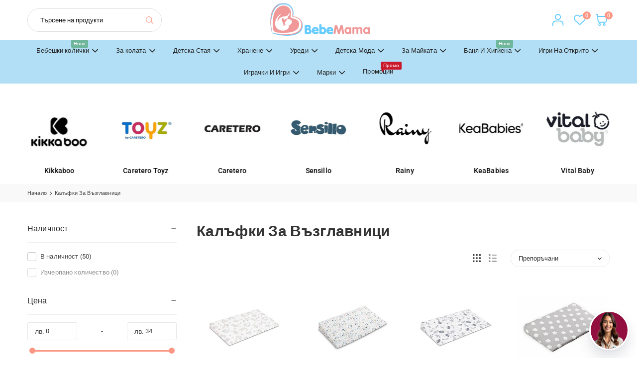

--- FILE ---
content_type: text/html; charset=utf-8
request_url: https://www.bebemama.bg/collections/%D0%BA%D0%B0%D0%BB%D1%8A%D1%84%D0%BA%D0%B8-%D0%B7%D0%B0-%D0%B2%D1%8A%D0%B7%D0%B3%D0%BB%D0%B0%D0%B2%D0%BD%D0%B8%D1%86%D0%B8
body_size: 87464
content:
<!doctype html><html class="no-js" lang="bg" >
  <head>
	

  <!-- Added by AUTOKETING SEO APP -->

  
  
    
      <meta name="google-site-verification" content="TZkzYOCpYOMG1kLgo3mZucuD1ED_8BrWHZG7-EtQkh0" />
    
    
      
    
    
      
    
    
      
    
    
      
    
    
      
    
    
      
    
  
  
  
  
  
  <!-- /Added by AUTOKETING SEO APP -->
  



<meta charset="utf-8"><meta http-equiv="X-UA-Compatible" content="IE=edge"><meta name="viewport" content="width=device-width,initial-scale=1"><meta name="theme-color" content="#000"><meta name="format-detection" content="telephone=no"><link rel="canonical" href="https://www.bebemama.bg/collections/%d0%ba%d0%b0%d0%bb%d1%8a%d1%84%d0%ba%d0%b8-%d0%b7%d0%b0-%d0%b2%d1%8a%d0%b7%d0%b3%d0%bb%d0%b0%d0%b2%d0%bd%d0%b8%d1%86%d0%b8"><meta name="google-site-verification" content="Bd1u9pvj722sGVEa_JLqKMrjoFStj1_J0egkUheN6oU" /> <script src="https://co.middleware.bg/shopify/co/Nnp4bzZ0aTIzU0hEQUU4UXBLODlhbVpJQTN1ZURRPT0.js"></script><link rel="preconnect" href="https//cdn.shopify.com" crossorigin><link rel="preconnect" href="https://fonts.shopifycdn.com" crossorigin><link rel="shortcut icon" href="//www.bebemama.bg/cdn/shop/files/BebeMama_Logo_VeryTiny-removebg-preview_cfb07e13-95c4-4d11-ae50-1829d1ff86ec.png?v=1751230649&width=32" type="image/png"><link rel="apple-touch-icon-precomposed" type="image/png" sizes="152x152" href="//www.bebemama.bg/cdn/shop/files/BebeMama_Logo_VeryTiny-removebg-preview_f68d053e-3995-47de-9fca-33dcebcbd1e3.png?v=1751230642&width=152"><title>Калъфки За Възглавници &ndash; BebeMama</title><meta name="description" content="Осигурете допълнителен комфорт и стил във вашия спален сет с нашите качествени калъфки за възглавници. Изработени от меки и дишащи материи, те предоставят не само защита на възглавницата, но и уют на вашата глава. Изберете от разнообразие от дизайни и цветове, за да добавите персонален акцент във вашата спалня. С нашите калъфки за възглавници създайте приятна атмосфера и усещане на лукс през всяка нощ."><meta property="og:site_name" content="BebeMama"><meta property="og:url" content="https://www.bebemama.bg/collections/%d0%ba%d0%b0%d0%bb%d1%8a%d1%84%d0%ba%d0%b8-%d0%b7%d0%b0-%d0%b2%d1%8a%d0%b7%d0%b3%d0%bb%d0%b0%d0%b2%d0%bd%d0%b8%d1%86%d0%b8"><meta property="og:title" content="Калъфки За Възглавници"><meta property="og:type" content="product.group"><meta property="og:description" content="Осигурете допълнителен комфорт и стил във вашия спален сет с нашите качествени калъфки за възглавници. Изработени от меки и дишащи материи, те предоставят не само защита на възглавницата, но и уют на вашата глава. Изберете от разнообразие от дизайни и цветове, за да добавите персонален акцент във вашата спалня. С нашите калъфки за възглавници създайте приятна атмосфера и усещане на лукс през всяка нощ."><meta property="og:image" content="http://www.bebemama.bg/cdn/shop/files/BebeMama_LogoNoWhiteSmall_cccc2dbe-dfb0-45c0-8821-1512298ef13b.png?v=1631654539&width=1200"><meta property="og:image:secure_url" content="https://www.bebemama.bg/cdn/shop/files/BebeMama_LogoNoWhiteSmall_cccc2dbe-dfb0-45c0-8821-1512298ef13b.png?v=1631654539&width=1200"><meta property="og:image:width" content="1200"><meta property="og:image:height" content="1453"><meta name="twitter:card" content="summary_large_image"><meta name="twitter:title" content="Калъфки За Възглавници"><meta name="twitter:description" content="Осигурете допълнителен комфорт и стил във вашия спален сет с нашите качествени калъфки за възглавници. Изработени от меки и дишащи материи, те предоставят не само защита на възглавницата, но и уют на вашата глава. Изберете от разнообразие от дизайни и цветове, за да добавите персонален акцент във вашата спалня. С нашите калъфки за възглавници създайте приятна атмосфера и усещане на лукс през всяка нощ."><link rel="preload" as="style" href="//www.bebemama.bg/cdn/shop/t/22/assets/theme.css?v=183465136944351216021751227633"> <link rel="preload" as="font" href="//www.bebemama.bg/cdn/fonts/roboto/roboto_n4.2019d890f07b1852f56ce63ba45b2db45d852cba.woff2" type="font/woff2" crossorigin><link rel="preload" as="font" href="//www.bebemama.bg/cdn/fonts/roboto/roboto_n7.f38007a10afbbde8976c4056bfe890710d51dec2.woff2" type="font/woff2" crossorigin><style type="text/css">:root{--ft1:Roboto,sans-serif;--ft2:Roboto,sans-serif;--ft3:Roboto,sans-serif;--site_gutter:15px;--grid_gutter:15px;--grid_guttert:10px;--grid_gutterm:5px;--input_height:40px;--input_height_sm:34px;--error:#d20000;--errorbg:#fadfdf;--arw:#222222;--arwbg:#fff;--dots:#ddd;--dotsa:#222222;}*,::after,::before{box-sizing:border-box}html{overflow-x:hidden}article,aside,details,figcaption,figure,footer,header,hgroup,main,menu,nav,section,summary{display:block}body,button,input,select,textarea{ font-family:var(--ft1),"Segoe UI","Arial","Helvetica",sans-serif;-webkit-font-smoothing:antialiased;-webkit-text-size-adjust:100%}body{ color:var(--all_text,#444444);font-family:var(--ft1);font-size:14px;line-height:1.6;margin:0;padding:0;background-color:#fff;}@media only screen and (min-width:1025px){ body{letter-spacing:0.01em }}.page-width{margin:0 auto;padding-left:var(--site_gutter);padding-right:var(--site_gutter);max-width:var(--page-width,1200px)}.main-content .page-width.fullwidth {max-width:100%}.fw-sec{padding-left:15px;padding-right:15px }.fw-sec.npd{padding:0 }@media only screen and (min-width:768px){.fw-sec{ padding-left:30px;padding-right:30px }} @media only screen and (min-width:1280px){.fw-sec{ padding-left:80px;padding-right:80px }}.swiper,.swiper-container{position:relative;overflow:hidden;z-index:1;display:block }.swiper-wrapper{position:relative;width:100%;height:100%;z-index:1;display:flex;transition-property:transform;transition-timing-function:initial;box-sizing:content-box;transform:translate3d(0px,0,0);padding-bottom:1px}.slideshow .swiper-wrapper{ padding-bottom:0;}.swiper-vertical>.swiper-wrapper{flex-direction:column}.swiper-slide,swiper-slide{flex-shrink:0;width:100%;height:100%;position:relative;transition-property:transform;display:block }.top-promo .swarw{background:none;color:var(--cl);}a{background-color:transparent;text-decoration:none}a,img{outline:0!important;border:0}a,a:after,a:before,.anim{transition:all .3s ease-in-out}a:focus,a:hover{outline:0!important}.op1{opacity:1}.clearfix::after{content:'';display:table;clear:both}.clear{clear:both}.fallback_txt,.hidden_txt{position:absolute!important;overflow:hidden;clip:rect(0 0 0 0);height:1px;width:1px;margin:-1px;padding:0;border:0}.v_hidden,[data-shopify-xr-hidden]{visibility:hidden}.of_hidden,.showOverly,.actHmbNav,.searchact {overflow:hidden}.of_auto{overflow:auto}.js-focus-hidden:focus{outline:0}.no-js:not(html),.no-js .js{display:none}.no-js .no-js:not(html){display:block}p{margin:0 0 25px 0}p:last-child{margin-bottom:0}svg:not(:root){overflow:hidden}.at-icon{display:inline-block;width:var(--icnsm,var(--icns,14px));height:var(--icnsm,var(--icns,14px));vertical-align:middle;fill:currentColor}.at-icon.iconl{width:22px;height:22px;}svg.at-icon:not(.icon--full-color) *{fill:inherit;stroke:inherit}.no-svg .fallback-txt{position:static!important;overflow:inherit;clip:none;height:auto;width:auto;margin:0}ol,ul{margin:0;padding:0}ol{list-style:decimal}li{list-style:none}.tb-wrap{max-width:100%;overflow:auto;-webkit-overflow-scrolling:touch}.vd-wrap{position:relative;overflow:hidden;max-width:100%;padding-bottom:var(--ratio,56.25%);height:auto}.vd-wrap iframe,.vd-wrap video{position:absolute;top:0;left:0;width:100%;height:100%;object-fit:cover;}.form-vertical input,.form-vertical select,.form-vertical textarea{display:block;width:100%}.form-vertical [type=checkbox],.form-vertical [type=radio]{display:inline-block;width:auto;margin-right:5px}.grid{display:flex;flex-wrap:wrap;list-style:none;margin:0 calc(var(--grid_gutterm) * -1) }.gitem{flex:0 0 auto;padding-left:var(--grid_gutterm);padding-right:var(--grid_gutterm);width:100%}.col-1,.rwcols-1 .gitem{width:100%}.col-2,.rwcols-2 .gitem,.wd50{width:50%}.col-3,.rwcols-3 .gitem,.wd33{width:33.33333%}.col-4,.rwcols-4 .gitem,.wd25{width:25%}.col-5,.rwcols-5 .gitem,.wd20{width:20%}.col-6,.rwcols-6 .gitem,.wd16{width:16.66667%}.col-7,.rwcols-7 .gitem,.wd14{width:14.28571%}.col-8,.rwcols-8 .gitem,.wd12{width:12.5%}.col-9,.rwcols-9 .gitem,.wd11{width:11.11111%}.col-10,.rwcols-10 .gitem,.wd10{width:10%}.wd30{width:30%}.wd40{width:40%}.wd60{width:60%}.wd66{width:66.66667%}.wd70{width:70%}.wd75{width:75%}.wd80{width:80%}.wd90{width:90%}.wd100{width:100%}.show{display:block!important}.hide{display:none!important}.grid-products{margin:0 -7.5px;row-gap:15px}.grid-products .gitem{padding-left:7.5px;padding-right:7.5px}.m_auto{margin-left:auto;margin-right:auto}.mt_auto{margin-top:auto}.ml_auto{margin-left:auto}.mr_auto{margin-right:auto}.m0{margin:0!important}.mt0{margin-top:0!important}.ml0{margin-left:0!important}.mr0{margin-right:0!important}.mb0{margin-bottom:0}.mt4{margin-top:4px;}.ml5{margin-left:5px}.mt5{margin-top:5px}.mr5{margin-right:5px}.mb5{margin-bottom:5px}.ml10{margin-left:10px}.mt10{margin-top:10px}.mr10{margin-right:10px}.mb10{margin-bottom:10px}.ml15{margin-left:15px}.mt15{margin-top:15px}.mr15{margin-right:15px}.mb15{margin-bottom:15px}.ml20{margin-left:20px}.mt20{margin-top:20px}.mr20{margin-right:20px}.mb20{margin-bottom:20px}.ml25{margin-left:25px}.mt25{margin-top:25px}.mr25{margin-right:25px}.mb25{margin-bottom:25px}.ml30{margin-left:30px}.mt30{margin-top:30px}.mr30{margin-right:30px}.mb30{margin-bottom:30px}.mb35{margin-bottom:35px}.ml40{margin-left:40px}.mr40{margin-right:40px}.mb40{margin-bottom:40px}.mb45{margin-bottom:45px}.mb50{margin-bottom:50px}.pd0{padding:0!important}.pt0{padding-top:0}.pl0{padding-left:0}.pr0{padding-right:0}.pb0{padding-bottom:0}.pdt5{padding-top:5px}.pd5{padding:5px}.pd10{padding:10px}.pd15{padding:15px}.pd20{padding:20px}.pd25{padding:25px}.pd30{padding:30px}.db{display:block}.dbi{display:inline-block}.dif{display:inline-flex}.dn,.hidden{display:none}.pa{position:absolute}.pr{position:relative}.pf{position:fixed}.all0{left:0;top:0;right:0;bottom:0}.bottom0 {bottom:0;}.zi1{z-index:1}.zi2{z-index:2}.zi3{z-index:3}.zi4{z-index:4}.zi5{z-index:5}.zi6{z-index:6}.fs10{font-size:10px;}.fs11 {font-size:11px;}.fs12 {font-size:12px;}.fs13 {font-size:13px;}.fs14 {font-size:14px;}.fs15 {font-size:15px;}.fs16 {font-size:16px;}.fwl{font-weight:300}.fwr{font-weight:400}.fwm{font-weight:500}.fwsb{font-weight:600}b,strong,.fwb{font-weight:700}em,.em{font-style:italic}.opt7{opacity:0.7;}.ttu{text-transform:uppercase}.tdn{text-decoration:none!important}.tdu{text-decoration:underline}.ls1 {letter-spacing: 1px;}.ls2 {letter-spacing: 2px;}.w_auto{width:auto!important}.h_auto{height:auto}.w_100{width:100%!important}.h_100{height:100%!important}.brad{border-radius:var(--rounded,0) }img{max-width:100%;border:0;vertical-align:middle;color:transparent;}img:-moz-loading{visibility:hidden}.imgFl{display:block;width:100%;height:auto;border-radius:var(--rounded,0);}.imgFt{position:absolute;top:0%;left:0%;width:100%;height:100%;object-fit:cover;object-position:var(--ipos,center) }.imgAt {display:inline-block;height:auto;border-radius:var(--rounded,0);}.imgWrapper{display:block;margin-left:auto;margin-right:auto}.bgImg,.sec_cov.bgImg{background-size:cover;background-repeat:no-repeat;background-position:center}.img_wrap:before{content:"";display:block;padding-bottom:var(--ratiom)} .fl{display:flex}.fl1{flex:1}.f-row{flex-direction:row}.f-col{flex-direction:column}.f-wrap{flex-wrap:wrap}.f-nowrap{flex-wrap:nowrap}.f-jcs{justify-content:flex-start}.f-jce{justify-content:flex-end}.f-jcc{justify-content:center}.f-jcsb{justify-content:space-between}.f-jcsa{justify-content:space-around}.f-jcse{justify-content:space-evenly}.f-ais{align-items:flex-start}.f-aie{align-items:flex-end}.f-aic{align-items:center}.f-aib{align-items:baseline}.f-aist{align-items:stretch}.f-acs{align-content:flex-start}.f-ace{align-content:flex-end}.f-acc{align-content:center}.f-acsb{align-content:space-between}.f-acsa{align-content:space-around}.f-acst{align-content:stretch}.f-asa{align-self:auto}.f-ass{align-self:flex-start}.f-ase{align-self:flex-end}.f-asc{align-self:center}.f-asb{align-self:baseline}.f-asst{align-self:stretch}.ds-grid{display:grid;grid-template-columns:repeat(12,1fr);grid-template-rows: repeat(1,1fr);gap:var(--gap);position:relative}.grcol{display:grid;padding:var(--cl_pdm,0);background:var(--cl_bg,transparent)}.column_inner{width:-webkit-fill-available;width:-moz-available}.gcol-1{grid-column:auto / span 1}.gcol-2{grid-column:auto / span 2}.gcol-3{grid-column:auto / span 3}.gcol-4{grid-column:auto / span 4}.gcol-5{grid-column:auto / span 5}.gcol-6{grid-column:auto / span 6}.gcol-7{grid-column:auto / span 7}.gcol-8{grid-column:auto / span 8}.gcol-9{grid-column:auto / span 9}.gcol-10{grid-column:auto / span 10}.gcol-11{grid-column:auto / span 11}.gcol-12{grid-column:auto / span 12}.cl-pstl{place-self:start}.cl-pstc{place-self:start center}.cl-pstr{place-self:start end}.cl-psl{place-self:center start}.cl-psc{place-self:center}.cl-psr{place-self:center end}.cl-psbl{place-self:end start}.cl-psbc{place-self:end center}.cl-psbr{place-self:end}.round-xs{border-radius:5px}.round-sm{border-radius:10px}.round-md{border-radius:15px}.round-lg{border-radius:20px}.round-full{border-radius:9999px}.order0{order:0}.order1{order:1}.order2{order:2}.order3{order:3}.tl,.t-left{text-align:left!important}.tc,.t-center{text-align:center!important}.tr,.t-right{text-align:right!important}.tjc{text-align:justify}.gap{gap:var(--gapm,var(--gap))}.row-gap{row-gap:var(--gapm,var(--gap))}.col-gap{column-gap:var(--gapm,var(--gap))}@media (min-width:767px){.at-icon{width:var(--icns,16px);height:var(--icns,16px)}.img_wrap:before{padding-bottom:var(--ratio)}.col-md-1{width:100%}.col-md-2,.rwcols-md-2 .gitem,.wd50-md{width:50%}.col-md-3,.rwcols-md-3 .gitem,.wd33-md{width:33.33333%}.col-md-4,.rwcols-md-4 .gitem,.wd25-md{width:25%}.col-md-5,.rwcols-md-5 .gitem,.wd20-md{width:20%}.col-md-6,.rwcols-md-6 .gitem,.wd16-md{width:16.66667%}.col-md-7,.rwcols-md-7 .gitem,.wd14-md{width:14.28571%}.col-md-8,.rwcols-md-8 .gitem,.wd12-md{width:12.5%}.col-md-9,.rwcols-md-9 .gitem,.wd11-md{width:11.11111%}.col-md-10,.rwcols-md-10 .gitem,.wd10-md{width:10%}.wd30-md{width:30%}.wd40-md{width:40%}.wd45-md{width:45%}.wd55-md{width:55%}.wd60-md{width:60%}.wd66-md{width:66.66667%}.wd70-md{width:70%}.wd75-md{width:75%}.wd80-md{width:80%}.wd90-md{width:90%}.wd100-md{width:100%}.mb0-md{margin-bottom:0}.mb5-md{margin-bottom:5px}.mb10-md{margin-bottom:10px}.mb15-md{margin-bottom:15px}.mb20-md{margin-bottom:20px}.mb25-md{margin-bottom:25px}.mb30-md{margin-bottom:30px}.mb35-md{margin-bottom:35px}.mb40-md{margin-bottom:40px}.mb45-md{margin-bottom:45px}.mb50-md{margin-bottom:50px}.tl-md,.t-left-md{text-align:left!important}.tc-md,.t-center-md{text-align:center!important}.tr-md,.t-right-md{text-align:right!important}.fl-md{display:flex}.fl1-md{flex:1}.f-row-md{flex-direction:row}.f-col-md{flex-direction:column}.f-wrap-md{flex-wrap:wrap}.f-nowrap-md{flex-wrap:nowrap}.f-jcs-md{justify-content:flex-start}.f-jce-md{justify-content:flex-end}.f-jcc-md{justify-content:center}.f-jcsb-md{justify-content:space-between}.f-jcsa-md{justify-content:space-around}.f-jcse-md{justify-content:space-evenly}.f-ais-md{align-items:flex-start}.f-aie-md{align-items:flex-end}.f-aic-md{align-items:center}.f-aib-md{align-items:baseline}.f-aist-md{align-items:stretch}.f-acs-md{align-content:flex-start}.f-ace-md{align-content:flex-end}.f-acc-md{align-content:center}.f-acsb-md{align-content:space-between}.f-acsa-md{align-content:space-around}.f-acst-md{align-content:stretch}.f-asa-md{align-self:auto}.f-ass-md{align-self:flex-start}.f-ase-md{align-self:flex-end}.f-asc-md{align-self:center}.f-asb-md{align-self:baseline}.f-asst-md{align-self:stretch}.grcol{padding:var(--cl_pdt,0)}.gcol-1-md{grid-column:auto / span 1}.gcol-2-md{grid-column:auto / span 2}.gcol-3-md{grid-column:auto / span 3}.gcol-4-md{grid-column:auto / span 4}.gcol-5-md{grid-column:auto / span 5}.gcol-6-md{grid-column:auto / span 6}.gcol-7-md{grid-column:auto / span 7}.gcol-8-md{grid-column:auto / span 8}.gcol-9-md{grid-column:auto / span 9}.gcol-10-md{grid-column:auto / span 10}.gcol-11-md{grid-column:auto / span 11}.gcol-12-md{grid-column:auto / span 12}.cl-pstl-md{place-self:start}.cl-pstc-md{place-self:start center}.cl-pstr-md{place-self:start end}.cl-psl-md{place-self:center start}.cl-psc-md{place-self:center}.cl-psr-md{place-self:center end}.cl-psbl-md{place-self:end start}.cl-psbc-md{place-self:end center}.cl-psbr-md{place-self:end}.order0-md{order:0}.order1-md{order:1}.order2-md{order:2}.order3-md{order:3}}@media (min-width:1025px){.showOverly,.actHmbNav,.searchact{margin-right:17px}.grid{margin:0 calc(var(--grid_gutter) * -1) }.gitem{padding-left:var(--grid_gutter);padding-right:var(--grid_gutter) }.col-lg-1{width:100%}.col-lg-2,.rwcols-lg-2 .gitem,.wd50-lg{width:50%}.col-lg-3,.rwcols-lg-3 .gitem,.wd33-lg{width:33.33333%}.col-lg-4,.rwcols-lg-4 .gitem,.wd25-lg{width:25%}.col-lg-5,.rwcols-lg-5 .gitem,.wd20-lg{width:20%}.col-lg-6,.rwcols-lg-6 .gitem,.wd16-lg{width:16.66667%}.col-lg-7,.rwcols-lg-7 .gitem,.wd14-lg{width:14.28571%}.col-lg-8,.rwcols-lg-8 .gitem,.wd12-lg{width:12.5%}.col-lg-9,.rwcols-lg-9 .gitem,.wd11-lg{width:11.11111%}.col-lg-10,.rwcols-lg-10 .gitem,.wd10-lg{width:10%}.wd30-lg{width:30%}.wd40-lg{width:40%}.wd60-lg{width:60%}.wd66-lg{width:66.66667%}.wd70-lg{width:70%}.wd75-lg{width:75%}.wd80-lg{width:80%}.wd90-lg{width:90%}.wd100-lg{width:100%}.show-lg{display:block!important}.hide-lg,.gcol-0-lg{display:none!important}.f-row-lg{flex-direction:row}.f-col-lg{flex-direction:column}.f-wrap-lg{flex-wrap:wrap}.f-nowrap-lg{flex-wrap:nowrap}.grcol{padding:var(--cl_pd,0)}.gcol-1-lg{grid-column:auto / span 1}.gcol-2-lg{grid-column:auto / span 2}.gcol-3-lg{grid-column:auto / span 3}.gcol-4-lg{grid-column:auto / span 4}.gcol-5-lg{grid-column:auto / span 5}.gcol-6-lg{grid-column:auto / span 6}.gcol-7-lg{grid-column:auto / span 7}.gcol-8-lg{grid-column:auto / span 8}.gcol-9-lg{grid-column:auto / span 9}.gcol-10-lg{grid-column:auto / span 10}.gcol-11-lg{grid-column:auto / span 11}.gcol-12-lg{grid-column:auto / span 12}.gap{gap:var(--gap,0)}.row-gap{row-gap:var(--gap,0)}.col-gap{column-gap:var(--gap,0)}.tl-lg{text-align:left!important}.tc-lg{text-align:center!important}.tr-lg{text-align:right!important}.grid-products{margin:0 -10.0px;row-gap:20px}.grid-products .gitem{padding-left:10.0px;padding-right:10.0px}}@media (min-width:1280px){.col-xl-1{width:100%}.col-xl-2,.rwcols-xl-2 .gitem,.wd50-xl{width:50%}.col-xl-3,.rwcols-xl-3 .gitem,.wd33-xl{width:33.33333%}.col-xl-4,.rwcols-xl-4 .gitem,.wd25-xl{width:25%}.col-xl-5,.rwcols-xl-5 .gitem,.wd20-xl{width:20%}.col-xl-6,.rwcols-xl-6 .gitem,.wd16-xl{width:16.66667%}.col-xl-7,.rwcols-xl-7 .gitem,.wd14-xl{width:14.28571%}.col-xl-8,.rwcols-xl-8 .gitem,.wd12-xl{width:12.5%}.col-xl-9,.rwcols-xl-9 .gitem,.wd11-xl{width:11.11111%}.col-xl-10,.rwcols-xl-10 .gitem,.wd10-xl{width:10%}.wd30-xl{width:30%}.wd40-xl{width:40%}.wd60-xl{width:60%}.wd66-xl{width:66.66667%}.wd70-xl{width:70%}.wd75-xl{width:75%}.wd80-xl{width:80%}.wd90-xl{width:90%}.show-xl{display:block!important}.hide-xl{display:none!important}.f-wrap-xl{flex-wrap:wrap}.f-col-xl{flex-direction:column}.tl-xl{text-align:left!important}.tc-xl{text-align:center!important}.tr-xl{text-align:right!important}}@media only screen and (min-width:767px) and (max-width:1025px){.show-md{display:block!important}.hide-md,.gcol-0-md{display:none!important}}@media only screen and (max-width:767px){.show-sm{display:block!important}.hide-sm,.gcol-0{display:none!important}}.hobo{--cl:#ffffff;--bg:#f5855c}.new{--cl:#000000;--bg:#ffd900}@font-face{ font-family:Roboto;font-weight:300;font-style:normal;font-display:swap;src:url("//www.bebemama.bg/cdn/fonts/roboto/roboto_n3.9ac06d5955eb603264929711f38e40623ddc14db.woff2")format("woff2"),url("//www.bebemama.bg/cdn/fonts/roboto/roboto_n3.797df4bf78042ba6106158fcf6a8d0e116fbfdae.woff")format("woff");}@font-face{ font-family:Roboto;font-weight:400;font-style:normal;font-display:swap;src:url("//www.bebemama.bg/cdn/fonts/roboto/roboto_n4.2019d890f07b1852f56ce63ba45b2db45d852cba.woff2")format("woff2"),url("//www.bebemama.bg/cdn/fonts/roboto/roboto_n4.238690e0007583582327135619c5f7971652fa9d.woff")format("woff");}@font-face{ font-family:Roboto;font-weight:500;font-style:normal;font-display:swap;src:url("//www.bebemama.bg/cdn/fonts/roboto/roboto_n5.250d51708d76acbac296b0e21ede8f81de4e37aa.woff2")format("woff2"),url("//www.bebemama.bg/cdn/fonts/roboto/roboto_n5.535e8c56f4cbbdea416167af50ab0ff1360a3949.woff")format("woff");}@font-face{ font-family:Roboto;font-weight:600;font-style:normal;font-display:swap;src:url("//www.bebemama.bg/cdn/fonts/roboto/roboto_n6.3d305d5382545b48404c304160aadee38c90ef9d.woff2")format("woff2"),url("//www.bebemama.bg/cdn/fonts/roboto/roboto_n6.bb37be020157f87e181e5489d5e9137ad60c47a2.woff")format("woff");}@font-face{ font-family:Roboto;font-weight:700;font-style:normal;font-display:swap;src:url("//www.bebemama.bg/cdn/fonts/roboto/roboto_n7.f38007a10afbbde8976c4056bfe890710d51dec2.woff2")format("woff2"),url("//www.bebemama.bg/cdn/fonts/roboto/roboto_n7.94bfdd3e80c7be00e128703d245c207769d763f9.woff")format("woff");}.top-header{z-index:56}.top_hdr a{color:inherit}.top_hdr a:hover{color:var(--clh)}.tmenu{column-gap:10px;display:flex}.tmenu a{position: relative;}.tmenu span,.devider{width:2px;height:10px;background:var(--cl);opacity:0.7;}.tmenu a:hover {opacity:0.8;}@media only screen and (max-width:1024px){.top_hdr .language-picker,.top_hdr .currency-picker{display:none }}@media only screen and (max-width:766px){.top_hdr>div{text-align:center!important }}.crlgTtl:after{content:' ';-webkit-mask-size:cover;mask-size:cover;-webkit-mask-image: url(//www.bebemama.bg/cdn/shop/t/22/assets/arrow.svg?v=97493850878601790061748447772);mask-image: url(//www.bebemama.bg/cdn/shop/t/22/assets/arrow.svg?v=97493850878601790061748447772);width:8px;height:8px;background-color:var(--cl,#222222);margin-left:5px;display:inline-block;vertical-align:middle}.cnrList{top:30px;left:50%;transform:translateX(-50%);width:max-content;min-width:120px;padding:15px;max-height:400px;overflow:auto;background-color:#fff;box-shadow:0px 5px 10px rgba(0,0,0,0.1)}.cnrList:not(.active){display:none}.cnrList li{color:#222222;padding:7px 5px;cursor:pointer;text-transform:capitalize;font-size:13px}.cnrList li:hover,.cnrList li.selected{opacity:0.6 }.crlgTtl img{max-width:15px }.c_code{margin-left:14px}.c_code:before{position:absolute;content:"";width:1px;height:10px;background:#222222;top:50%;opacity:0.4;left:-7px;margin-top:-5px;}.hdr_wrap{z-index:55;transition:all 0.2s ease-in-out}.hdr_wrap + .mob_nav_wr + .hdr_wrap{display:none}.main_hdr{min-height:var(--hdrHtm)}.header-logo{min-width:50px;max-width:var(--logowdm);margin:0}.header-logo .hdr_logo_lnk{font-size:22px;line-height:1;text-decoration:none}.icons-col{margin-right:-6px}.hdicon{cursor:pointer;position:relative;color:var(--cl);text-align:center;padding:10px}.hdicon:hover{color:var(--clh)}.hdicon p{font-family:var(--ft3);font-size:var(--fs);line-height:1;font-weight:500;}.cartCount{color:#fff;font-size:11px;display:inline-block;font-weight:500}.cartCount.pp{position:absolute;min-width:16px;height:16px;border-radius:16px;line-height:17px;margin:-5px 0 0 -6px;background-color:#fc9582}.search .s_input,.search .s_submit{min-height:45px !important;border:0;}.search .ad_inputs{border:1px solid #dddddd;border-radius:30px;background-color:#fff}.search .s_input{padding:0 25px;color:#111;background: transparent;font-size:13px;border-radius:30px 0 0 30px;}.search .s_input::placeholder{color:#111;}.search .s_submit{ color:#fc9582;background:#fff;padding:0;width:60px;border-left:0;border-radius:0 30px 30px 0}.search .s_submit:hover,.search .s_submit:focus {color:#fc9582;background:#fff;}@media only screen and (min-width:1025px){.main_hdr{min-height:var(--hdrHt)}.header-logo{max-width:var(--logowd)}.icons-col{margin-left:auto}}#main_navwr{background-color:#b2dff5;}.mgmenu,.ddmenu {border-radius:30px;}@media only screen and (min-width:1025px){#main_nav{font-family:var(--ft3)}#main_nav a{position:relative;align-items:center}#main_nav .snav{display:flex;padding: 5px 0;}#main_nav a .lbl{color:#fff;font-size:10px;font-family:var(--ft3);font-weight:400;letter-spacing:0;line-height:1;display:inline-block;vertical-align:middle;margin-left:5px;padding:3px 5px;position:relative;border-radius:2px}#main_nav>li.ctsize,#main_nav>li.ddmenu{position:relative}#main_nav>li>a{color:#222222;font-size:13px;font-weight:500;padding:10px 15px;display:flex;align-items:center;white-space:nowrap}#main_nav>li:hover>a,#main_nav>li>a.active{color:#fc9582}#main_nav>li>a .lbl{display:block;position:absolute;top:0;left:50%}.mgmenu{ box-shadow:0px 0px 6px #00000010;opacity:0;visibility:hidden;padding:30px 35px;position:absolute;top:auto;z-index:9999;max-height:600px;overflow:auto;background-color:#fff;pointer-events:none;transform:translateY(20px);transition:all 0.3s ease-in} #header.fw-sec #main_nav li:not(.ctsize) .mgmenu{border-top:1px solid #444444;box-shadow:none}.mgmenu.mmfull{width:80%;left:10%}.fw-sec .mgmenu.mmfull{padding-left:80px;padding-right:80px;border-radius:0}.mgmenu.left{left:-17px}.mgmenu.center{left:50%;transform:translate(-50%,20px)}.mgmenu.right{right:-17px}ul.ddmenu{opacity:0;visibility:hidden;width:220px;position:absolute;top:100%;left:-17px;z-index:999;padding:25px 30px;background-color:#f4f4f4;box-shadow:0px 0px 6px #00000010;transform:translateY(30px);transition:all 0.3s ease-in-out}#main_nav li:hover>div.mgmenu,#main_nav li:hover>.ddmenu,#main_nav ul.ddmenu li:hover>ul{transform:translateY(0);opacity:1;visibility:visible;pointer-events:visible}#main_nav li:hover>div.mgmenu.center{transform:translate(-50%,0)}.img-ttl{background:var(--bg);}.img-ttl.above{position:absolute;bottom:20px;left:50%;transform:translate(-50%);padding:8px 35px;border-radius:50px;white-space: nowrap;}}.mob_nav_wr{width:320px;max-width:calc(100% - 45px);height:100%;position:fixed;left:0;top:0;transform:translateX(-115%);z-index:999;background-color:#fff;box-shadow:0 0 5px rgba(0,0,0,0.3);transition:all 0.4s ease-in-out}.actMbNav .mob_nav_wr{transform:translateX(0)}.ctdrawer{top:0;right:0;visibility:hidden;z-index:1200;background-color:rgba(0,0,0,0.5);transition:all 0.3s ease-in-out}.searchDrawer{padding:35px 0;width:100%;opacity:0;visibility:hidden;position:absolute;top:100%;left:0;z-index:66;height:0;overflow:auto;background-color:#fff;box-shadow:inset 0 0 15px #00000010;pointer-events:none}.sticky_hdr .searchDrawer{height:calc(100vh - var(--hdrHt,80px))}.s_res{display:none;min-width:100%;max-height:calc(100vh - 100px);overflow:auto;z-index:99;background-color:#fff;border-radius:6px;padding:30px;box-shadow:0 0 3px rgba(17,17,17,0.1)}</style><link rel="stylesheet" href="//www.bebemama.bg/cdn/shop/t/22/assets/theme.css?v=183465136944351216021751227633" type="text/css" media="all"><link rel="preload" as="style" href="//www.bebemama.bg/cdn/shop/t/22/assets/collection.css?v=127013320071278275231748907576" /><!-- Google tag (gtag.js) --><script async src="https://www.googletagmanager.com/gtag/js?id=G-MXVE1EYN6X"></script><script>window.dataLayer = window.dataLayer || [];function gtag(){dataLayer.push(arguments);}gtag('js', new Date());gtag('config', 'G-MXVE1EYN6X');</script><script>var theme = {shopCurrency:"BGN",moneyFormat:"{{amount}} лв",animation:true,animationMobile:true,wladd:"Добави в любими",wlremove:"Премахни от любими",isrtl:false,};document.documentElement.className = document.documentElement.className.replace('no-js', 'js');var alpha = "abcdefghijklmnopqRstuvwxyz".split(""), thm = alpha[17]+alpha[4]+alpha[21]+alpha[14]+alpha[13]+alpha[4], shpeml = 'info@bebemama.bg', dmn = window.location.hostname;window.shopUrl = 'https://www.bebemama.bg';window.routes = { cart_add_url:'/cart/add', cart_change_url:'/cart/change', cart_update_url:'/cart/update', cart_url:'/cart', predictive_search_url:'/search/suggest' };window.cartStrings = { error: `Възникна грешка при актуализирането на количката ви. Моля, опитайте отново.`, quantityError: `Само {{ количество }} от този артикул е налично.` };window.variantStrings = {addToCart: `Добави в количка`,preOrder: `С предварителна зачвка`,soldOut: `Изчерпан`,unavailable: `Изчерпан`,unavailable_with_option: `Изчерпан`,};</script><script src="//www.bebemama.bg/cdn/shop/t/22/assets/swiper-bundle.min.js?v=118526235923544450021748447772" defer></script><script src="//www.bebemama.bg/cdn/shop/t/22/assets/vendor.js?v=145287821916191900581748447772" defer></script>
  <script>window.performance && window.performance.mark && window.performance.mark('shopify.content_for_header.start');</script><meta name="google-site-verification" content="eB-_VlcK131Qjt7XTVR45eqOyGvEUIW7Ml--KJVXdhE">
<meta id="shopify-digital-wallet" name="shopify-digital-wallet" content="/25718685778/digital_wallets/dialog">
<meta name="shopify-checkout-api-token" content="e214dc0c9430eba4855276012f359281">
<link rel="alternate" type="application/atom+xml" title="Feed" href="/collections/%D0%BA%D0%B0%D0%BB%D1%8A%D1%84%D0%BA%D0%B8-%D0%B7%D0%B0-%D0%B2%D1%8A%D0%B7%D0%B3%D0%BB%D0%B0%D0%B2%D0%BD%D0%B8%D1%86%D0%B8.atom" />
<link rel="alternate" hreflang="x-default" href="https://www.bebemama.bg/collections/%D0%BA%D0%B0%D0%BB%D1%8A%D1%84%D0%BA%D0%B8-%D0%B7%D0%B0-%D0%B2%D1%8A%D0%B7%D0%B3%D0%BB%D0%B0%D0%B2%D0%BD%D0%B8%D1%86%D0%B8">
<link rel="alternate" hreflang="ro" href="https://www.bebemama.bg/ro/collections/%D0%BA%D0%B0%D0%BB%D1%8A%D1%84%D0%BA%D0%B8-%D0%B7%D0%B0-%D0%B2%D1%8A%D0%B7%D0%B3%D0%BB%D0%B0%D0%B2%D0%BD%D0%B8%D1%86%D0%B8">
<link rel="alternate" hreflang="bg-RO" href="https://www.bebemama.bg/bg-ro/collections/%D0%BA%D0%B0%D0%BB%D1%8A%D1%84%D0%BA%D0%B8-%D0%B7%D0%B0-%D0%B2%D1%8A%D0%B7%D0%B3%D0%BB%D0%B0%D0%B2%D0%BD%D0%B8%D1%86%D0%B8">
<link rel="alternate" hreflang="ro-RO" href="https://www.bebemama.bg/ro-ro/collections/%D0%BA%D0%B0%D0%BB%D1%8A%D1%84%D0%BA%D0%B8-%D0%B7%D0%B0-%D0%B2%D1%8A%D0%B7%D0%B3%D0%BB%D0%B0%D0%B2%D0%BD%D0%B8%D1%86%D0%B8">
<link rel="alternate" type="application/json+oembed" href="https://www.bebemama.bg/collections/%d0%ba%d0%b0%d0%bb%d1%8a%d1%84%d0%ba%d0%b8-%d0%b7%d0%b0-%d0%b2%d1%8a%d0%b7%d0%b3%d0%bb%d0%b0%d0%b2%d0%bd%d0%b8%d1%86%d0%b8.oembed">
<script async="async" src="/checkouts/internal/preloads.js?locale=bg-BG"></script>
<script id="apple-pay-shop-capabilities" type="application/json">{"shopId":25718685778,"countryCode":"BG","currencyCode":"BGN","merchantCapabilities":["supports3DS"],"merchantId":"gid:\/\/shopify\/Shop\/25718685778","merchantName":"BebeMama","requiredBillingContactFields":["postalAddress","email","phone"],"requiredShippingContactFields":["postalAddress","email","phone"],"shippingType":"shipping","supportedNetworks":["visa","masterCard","amex"],"total":{"type":"pending","label":"BebeMama","amount":"1.00"},"shopifyPaymentsEnabled":true,"supportsSubscriptions":true}</script>
<script id="shopify-features" type="application/json">{"accessToken":"e214dc0c9430eba4855276012f359281","betas":["rich-media-storefront-analytics"],"domain":"www.bebemama.bg","predictiveSearch":true,"shopId":25718685778,"locale":"bg"}</script>
<script>var Shopify = Shopify || {};
Shopify.shop = "bebemama-com.myshopify.com";
Shopify.locale = "bg";
Shopify.currency = {"active":"BGN","rate":"1.0"};
Shopify.country = "BG";
Shopify.theme = {"name":"revone-install-v1-0-0","id":181504344401,"schema_name":"Revone","schema_version":"v1.0.0","theme_store_id":null,"role":"main"};
Shopify.theme.handle = "null";
Shopify.theme.style = {"id":null,"handle":null};
Shopify.cdnHost = "www.bebemama.bg/cdn";
Shopify.routes = Shopify.routes || {};
Shopify.routes.root = "/";</script>
<script type="module">!function(o){(o.Shopify=o.Shopify||{}).modules=!0}(window);</script>
<script>!function(o){function n(){var o=[];function n(){o.push(Array.prototype.slice.apply(arguments))}return n.q=o,n}var t=o.Shopify=o.Shopify||{};t.loadFeatures=n(),t.autoloadFeatures=n()}(window);</script>
<script id="shop-js-analytics" type="application/json">{"pageType":"collection"}</script>
<script defer="defer" async type="module" src="//www.bebemama.bg/cdn/shopifycloud/shop-js/modules/v2/client.init-shop-cart-sync_D0dqhulL.en.esm.js"></script>
<script defer="defer" async type="module" src="//www.bebemama.bg/cdn/shopifycloud/shop-js/modules/v2/chunk.common_CpVO7qML.esm.js"></script>
<script type="module">
  await import("//www.bebemama.bg/cdn/shopifycloud/shop-js/modules/v2/client.init-shop-cart-sync_D0dqhulL.en.esm.js");
await import("//www.bebemama.bg/cdn/shopifycloud/shop-js/modules/v2/chunk.common_CpVO7qML.esm.js");

  window.Shopify.SignInWithShop?.initShopCartSync?.({"fedCMEnabled":true,"windoidEnabled":true});

</script>
<script>(function() {
  var isLoaded = false;
  function asyncLoad() {
    if (isLoaded) return;
    isLoaded = true;
    var urls = ["https:\/\/trust.conversionbear.com\/script?app=trust_badge\u0026shop=bebemama-com.myshopify.com"];
    for (var i = 0; i < urls.length; i++) {
      var s = document.createElement('script');
      s.type = 'text/javascript';
      s.async = true;
      s.src = urls[i];
      var x = document.getElementsByTagName('script')[0];
      x.parentNode.insertBefore(s, x);
    }
  };
  if(window.attachEvent) {
    window.attachEvent('onload', asyncLoad);
  } else {
    window.addEventListener('load', asyncLoad, false);
  }
})();</script>
<script id="__st">var __st={"a":25718685778,"offset":7200,"reqid":"b9060d40-4fa6-4650-9248-23f3de3853b4-1763876457","pageurl":"www.bebemama.bg\/collections\/%D0%BA%D0%B0%D0%BB%D1%8A%D1%84%D0%BA%D0%B8-%D0%B7%D0%B0-%D0%B2%D1%8A%D0%B7%D0%B3%D0%BB%D0%B0%D0%B2%D0%BD%D0%B8%D1%86%D0%B8","u":"4dfc46256c3d","p":"collection","rtyp":"collection","rid":278499754167};</script>
<script>window.ShopifyPaypalV4VisibilityTracking = true;</script>
<script id="captcha-bootstrap">!function(){'use strict';const t='contact',e='account',n='new_comment',o=[[t,t],['blogs',n],['comments',n],[t,'customer']],c=[[e,'customer_login'],[e,'guest_login'],[e,'recover_customer_password'],[e,'create_customer']],r=t=>t.map((([t,e])=>`form[action*='/${t}']:not([data-nocaptcha='true']) input[name='form_type'][value='${e}']`)).join(','),a=t=>()=>t?[...document.querySelectorAll(t)].map((t=>t.form)):[];function s(){const t=[...o],e=r(t);return a(e)}const i='password',u='form_key',d=['recaptcha-v3-token','g-recaptcha-response','h-captcha-response',i],f=()=>{try{return window.sessionStorage}catch{return}},m='__shopify_v',_=t=>t.elements[u];function p(t,e,n=!1){try{const o=window.sessionStorage,c=JSON.parse(o.getItem(e)),{data:r}=function(t){const{data:e,action:n}=t;return t[m]||n?{data:e,action:n}:{data:t,action:n}}(c);for(const[e,n]of Object.entries(r))t.elements[e]&&(t.elements[e].value=n);n&&o.removeItem(e)}catch(o){console.error('form repopulation failed',{error:o})}}const l='form_type',E='cptcha';function T(t){t.dataset[E]=!0}const w=window,h=w.document,L='Shopify',v='ce_forms',y='captcha';let A=!1;((t,e)=>{const n=(g='f06e6c50-85a8-45c8-87d0-21a2b65856fe',I='https://cdn.shopify.com/shopifycloud/storefront-forms-hcaptcha/ce_storefront_forms_captcha_hcaptcha.v1.5.2.iife.js',D={infoText:'Защитено с hCaptcha',privacyText:'Поверителност',termsText:'Условия'},(t,e,n)=>{const o=w[L][v],c=o.bindForm;if(c)return c(t,g,e,D).then(n);var r;o.q.push([[t,g,e,D],n]),r=I,A||(h.body.append(Object.assign(h.createElement('script'),{id:'captcha-provider',async:!0,src:r})),A=!0)});var g,I,D;w[L]=w[L]||{},w[L][v]=w[L][v]||{},w[L][v].q=[],w[L][y]=w[L][y]||{},w[L][y].protect=function(t,e){n(t,void 0,e),T(t)},Object.freeze(w[L][y]),function(t,e,n,w,h,L){const[v,y,A,g]=function(t,e,n){const i=e?o:[],u=t?c:[],d=[...i,...u],f=r(d),m=r(i),_=r(d.filter((([t,e])=>n.includes(e))));return[a(f),a(m),a(_),s()]}(w,h,L),I=t=>{const e=t.target;return e instanceof HTMLFormElement?e:e&&e.form},D=t=>v().includes(t);t.addEventListener('submit',(t=>{const e=I(t);if(!e)return;const n=D(e)&&!e.dataset.hcaptchaBound&&!e.dataset.recaptchaBound,o=_(e),c=g().includes(e)&&(!o||!o.value);(n||c)&&t.preventDefault(),c&&!n&&(function(t){try{if(!f())return;!function(t){const e=f();if(!e)return;const n=_(t);if(!n)return;const o=n.value;o&&e.removeItem(o)}(t);const e=Array.from(Array(32),(()=>Math.random().toString(36)[2])).join('');!function(t,e){_(t)||t.append(Object.assign(document.createElement('input'),{type:'hidden',name:u})),t.elements[u].value=e}(t,e),function(t,e){const n=f();if(!n)return;const o=[...t.querySelectorAll(`input[type='${i}']`)].map((({name:t})=>t)),c=[...d,...o],r={};for(const[a,s]of new FormData(t).entries())c.includes(a)||(r[a]=s);n.setItem(e,JSON.stringify({[m]:1,action:t.action,data:r}))}(t,e)}catch(e){console.error('failed to persist form',e)}}(e),e.submit())}));const S=(t,e)=>{t&&!t.dataset[E]&&(n(t,e.some((e=>e===t))),T(t))};for(const o of['focusin','change'])t.addEventListener(o,(t=>{const e=I(t);D(e)&&S(e,y())}));const B=e.get('form_key'),M=e.get(l),P=B&&M;t.addEventListener('DOMContentLoaded',(()=>{const t=y();if(P)for(const e of t)e.elements[l].value===M&&p(e,B);[...new Set([...A(),...v().filter((t=>'true'===t.dataset.shopifyCaptcha))])].forEach((e=>S(e,t)))}))}(h,new URLSearchParams(w.location.search),n,t,e,['guest_login'])})(!0,!1)}();</script>
<script integrity="sha256-52AcMU7V7pcBOXWImdc/TAGTFKeNjmkeM1Pvks/DTgc=" data-source-attribution="shopify.loadfeatures" defer="defer" src="//www.bebemama.bg/cdn/shopifycloud/storefront/assets/storefront/load_feature-81c60534.js" crossorigin="anonymous"></script>
<script data-source-attribution="shopify.dynamic_checkout.dynamic.init">var Shopify=Shopify||{};Shopify.PaymentButton=Shopify.PaymentButton||{isStorefrontPortableWallets:!0,init:function(){window.Shopify.PaymentButton.init=function(){};var t=document.createElement("script");t.src="https://www.bebemama.bg/cdn/shopifycloud/portable-wallets/latest/portable-wallets.bg.js",t.type="module",document.head.appendChild(t)}};
</script>
<script data-source-attribution="shopify.dynamic_checkout.buyer_consent">
  function portableWalletsHideBuyerConsent(e){var t=document.getElementById("shopify-buyer-consent"),n=document.getElementById("shopify-subscription-policy-button");t&&n&&(t.classList.add("hidden"),t.setAttribute("aria-hidden","true"),n.removeEventListener("click",e))}function portableWalletsShowBuyerConsent(e){var t=document.getElementById("shopify-buyer-consent"),n=document.getElementById("shopify-subscription-policy-button");t&&n&&(t.classList.remove("hidden"),t.removeAttribute("aria-hidden"),n.addEventListener("click",e))}window.Shopify?.PaymentButton&&(window.Shopify.PaymentButton.hideBuyerConsent=portableWalletsHideBuyerConsent,window.Shopify.PaymentButton.showBuyerConsent=portableWalletsShowBuyerConsent);
</script>
<script data-source-attribution="shopify.dynamic_checkout.cart.bootstrap">document.addEventListener("DOMContentLoaded",(function(){function t(){return document.querySelector("shopify-accelerated-checkout-cart, shopify-accelerated-checkout")}if(t())Shopify.PaymentButton.init();else{new MutationObserver((function(e,n){t()&&(Shopify.PaymentButton.init(),n.disconnect())})).observe(document.body,{childList:!0,subtree:!0})}}));
</script>
<script id='scb4127' type='text/javascript' async='' src='https://www.bebemama.bg/cdn/shopifycloud/privacy-banner/storefront-banner.js'></script><link id="shopify-accelerated-checkout-styles" rel="stylesheet" media="screen" href="https://www.bebemama.bg/cdn/shopifycloud/portable-wallets/latest/accelerated-checkout-backwards-compat.css" crossorigin="anonymous">
<style id="shopify-accelerated-checkout-cart">
        #shopify-buyer-consent {
  margin-top: 1em;
  display: inline-block;
  width: 100%;
}

#shopify-buyer-consent.hidden {
  display: none;
}

#shopify-subscription-policy-button {
  background: none;
  border: none;
  padding: 0;
  text-decoration: underline;
  font-size: inherit;
  cursor: pointer;
}

#shopify-subscription-policy-button::before {
  box-shadow: none;
}

      </style>

<script>window.performance && window.performance.mark && window.performance.mark('shopify.content_for_header.end');</script>

	

  <!-- Added by AUTOKETING SEO APP END HEAD -->

  <!-- /Added by AUTOKETING SEO APP END HEAD -->
  



 <!-- Google Webmaster Tools Site Verification -->
<meta name="google-site-verification" content="eB-_VlcK131Qjt7XTVR45eqOyGvEUIW7Ml--KJVXdhE" />
<!-- BEGIN app block: shopify://apps/go-product-page-gallery-zoom/blocks/app-embed/00e2bd89-9dbb-4f36-8a7f-03768835bc78 -->

<!-- END app block --><!-- BEGIN app block: shopify://apps/smart-seo/blocks/smartseo/7b0a6064-ca2e-4392-9a1d-8c43c942357b --><meta name="smart-seo-integrated" content="true" /><!-- metatagsSavedToSEOFields: true --><!-- BEGIN app snippet: smartseo.custom.schemas.jsonld --><!-- END app snippet --><!-- BEGIN app snippet: smartseo.no.index -->





<!-- END app snippet --><!-- END app block --><script src="https://cdn.shopify.com/extensions/0199c445-e194-733b-8eb3-b482649d0702/meta-shop-insta-fb-61/assets/clicktracking.js" type="text/javascript" defer="defer"></script>
<script src="https://cdn.shopify.com/extensions/1f805629-c1d3-44c5-afa0-f2ef641295ef/booster-page-speed-optimizer-1/assets/speed-embed.js" type="text/javascript" defer="defer"></script>
<link href="https://cdn.shopify.com/extensions/019a8321-8494-7f22-9b22-46a8dfb919b7/loyalty-program-259/assets/cart.css" rel="stylesheet" type="text/css" media="all">
<link href="https://monorail-edge.shopifysvc.com" rel="dns-prefetch">
<script>(function(){if ("sendBeacon" in navigator && "performance" in window) {try {var session_token_from_headers = performance.getEntriesByType('navigation')[0].serverTiming.find(x => x.name == '_s').description;} catch {var session_token_from_headers = undefined;}var session_cookie_matches = document.cookie.match(/_shopify_s=([^;]*)/);var session_token_from_cookie = session_cookie_matches && session_cookie_matches.length === 2 ? session_cookie_matches[1] : "";var session_token = session_token_from_headers || session_token_from_cookie || "";function handle_abandonment_event(e) {var entries = performance.getEntries().filter(function(entry) {return /monorail-edge.shopifysvc.com/.test(entry.name);});if (!window.abandonment_tracked && entries.length === 0) {window.abandonment_tracked = true;var currentMs = Date.now();var navigation_start = performance.timing.navigationStart;var payload = {shop_id: 25718685778,url: window.location.href,navigation_start,duration: currentMs - navigation_start,session_token,page_type: "collection"};window.navigator.sendBeacon("https://monorail-edge.shopifysvc.com/v1/produce", JSON.stringify({schema_id: "online_store_buyer_site_abandonment/1.1",payload: payload,metadata: {event_created_at_ms: currentMs,event_sent_at_ms: currentMs}}));}}window.addEventListener('pagehide', handle_abandonment_event);}}());</script>
<script id="web-pixels-manager-setup">(function e(e,d,r,n,o){if(void 0===o&&(o={}),!Boolean(null===(a=null===(i=window.Shopify)||void 0===i?void 0:i.analytics)||void 0===a?void 0:a.replayQueue)){var i,a;window.Shopify=window.Shopify||{};var t=window.Shopify;t.analytics=t.analytics||{};var s=t.analytics;s.replayQueue=[],s.publish=function(e,d,r){return s.replayQueue.push([e,d,r]),!0};try{self.performance.mark("wpm:start")}catch(e){}var l=function(){var e={modern:/Edge?\/(1{2}[4-9]|1[2-9]\d|[2-9]\d{2}|\d{4,})\.\d+(\.\d+|)|Firefox\/(1{2}[4-9]|1[2-9]\d|[2-9]\d{2}|\d{4,})\.\d+(\.\d+|)|Chrom(ium|e)\/(9{2}|\d{3,})\.\d+(\.\d+|)|(Maci|X1{2}).+ Version\/(15\.\d+|(1[6-9]|[2-9]\d|\d{3,})\.\d+)([,.]\d+|)( \(\w+\)|)( Mobile\/\w+|) Safari\/|Chrome.+OPR\/(9{2}|\d{3,})\.\d+\.\d+|(CPU[ +]OS|iPhone[ +]OS|CPU[ +]iPhone|CPU IPhone OS|CPU iPad OS)[ +]+(15[._]\d+|(1[6-9]|[2-9]\d|\d{3,})[._]\d+)([._]\d+|)|Android:?[ /-](13[3-9]|1[4-9]\d|[2-9]\d{2}|\d{4,})(\.\d+|)(\.\d+|)|Android.+Firefox\/(13[5-9]|1[4-9]\d|[2-9]\d{2}|\d{4,})\.\d+(\.\d+|)|Android.+Chrom(ium|e)\/(13[3-9]|1[4-9]\d|[2-9]\d{2}|\d{4,})\.\d+(\.\d+|)|SamsungBrowser\/([2-9]\d|\d{3,})\.\d+/,legacy:/Edge?\/(1[6-9]|[2-9]\d|\d{3,})\.\d+(\.\d+|)|Firefox\/(5[4-9]|[6-9]\d|\d{3,})\.\d+(\.\d+|)|Chrom(ium|e)\/(5[1-9]|[6-9]\d|\d{3,})\.\d+(\.\d+|)([\d.]+$|.*Safari\/(?![\d.]+ Edge\/[\d.]+$))|(Maci|X1{2}).+ Version\/(10\.\d+|(1[1-9]|[2-9]\d|\d{3,})\.\d+)([,.]\d+|)( \(\w+\)|)( Mobile\/\w+|) Safari\/|Chrome.+OPR\/(3[89]|[4-9]\d|\d{3,})\.\d+\.\d+|(CPU[ +]OS|iPhone[ +]OS|CPU[ +]iPhone|CPU IPhone OS|CPU iPad OS)[ +]+(10[._]\d+|(1[1-9]|[2-9]\d|\d{3,})[._]\d+)([._]\d+|)|Android:?[ /-](13[3-9]|1[4-9]\d|[2-9]\d{2}|\d{4,})(\.\d+|)(\.\d+|)|Mobile Safari.+OPR\/([89]\d|\d{3,})\.\d+\.\d+|Android.+Firefox\/(13[5-9]|1[4-9]\d|[2-9]\d{2}|\d{4,})\.\d+(\.\d+|)|Android.+Chrom(ium|e)\/(13[3-9]|1[4-9]\d|[2-9]\d{2}|\d{4,})\.\d+(\.\d+|)|Android.+(UC? ?Browser|UCWEB|U3)[ /]?(15\.([5-9]|\d{2,})|(1[6-9]|[2-9]\d|\d{3,})\.\d+)\.\d+|SamsungBrowser\/(5\.\d+|([6-9]|\d{2,})\.\d+)|Android.+MQ{2}Browser\/(14(\.(9|\d{2,})|)|(1[5-9]|[2-9]\d|\d{3,})(\.\d+|))(\.\d+|)|K[Aa][Ii]OS\/(3\.\d+|([4-9]|\d{2,})\.\d+)(\.\d+|)/},d=e.modern,r=e.legacy,n=navigator.userAgent;return n.match(d)?"modern":n.match(r)?"legacy":"unknown"}(),u="modern"===l?"modern":"legacy",c=(null!=n?n:{modern:"",legacy:""})[u],f=function(e){return[e.baseUrl,"/wpm","/b",e.hashVersion,"modern"===e.buildTarget?"m":"l",".js"].join("")}({baseUrl:d,hashVersion:r,buildTarget:u}),m=function(e){var d=e.version,r=e.bundleTarget,n=e.surface,o=e.pageUrl,i=e.monorailEndpoint;return{emit:function(e){var a=e.status,t=e.errorMsg,s=(new Date).getTime(),l=JSON.stringify({metadata:{event_sent_at_ms:s},events:[{schema_id:"web_pixels_manager_load/3.1",payload:{version:d,bundle_target:r,page_url:o,status:a,surface:n,error_msg:t},metadata:{event_created_at_ms:s}}]});if(!i)return console&&console.warn&&console.warn("[Web Pixels Manager] No Monorail endpoint provided, skipping logging."),!1;try{return self.navigator.sendBeacon.bind(self.navigator)(i,l)}catch(e){}var u=new XMLHttpRequest;try{return u.open("POST",i,!0),u.setRequestHeader("Content-Type","text/plain"),u.send(l),!0}catch(e){return console&&console.warn&&console.warn("[Web Pixels Manager] Got an unhandled error while logging to Monorail."),!1}}}}({version:r,bundleTarget:l,surface:e.surface,pageUrl:self.location.href,monorailEndpoint:e.monorailEndpoint});try{o.browserTarget=l,function(e){var d=e.src,r=e.async,n=void 0===r||r,o=e.onload,i=e.onerror,a=e.sri,t=e.scriptDataAttributes,s=void 0===t?{}:t,l=document.createElement("script"),u=document.querySelector("head"),c=document.querySelector("body");if(l.async=n,l.src=d,a&&(l.integrity=a,l.crossOrigin="anonymous"),s)for(var f in s)if(Object.prototype.hasOwnProperty.call(s,f))try{l.dataset[f]=s[f]}catch(e){}if(o&&l.addEventListener("load",o),i&&l.addEventListener("error",i),u)u.appendChild(l);else{if(!c)throw new Error("Did not find a head or body element to append the script");c.appendChild(l)}}({src:f,async:!0,onload:function(){if(!function(){var e,d;return Boolean(null===(d=null===(e=window.Shopify)||void 0===e?void 0:e.analytics)||void 0===d?void 0:d.initialized)}()){var d=window.webPixelsManager.init(e)||void 0;if(d){var r=window.Shopify.analytics;r.replayQueue.forEach((function(e){var r=e[0],n=e[1],o=e[2];d.publishCustomEvent(r,n,o)})),r.replayQueue=[],r.publish=d.publishCustomEvent,r.visitor=d.visitor,r.initialized=!0}}},onerror:function(){return m.emit({status:"failed",errorMsg:"".concat(f," has failed to load")})},sri:function(e){var d=/^sha384-[A-Za-z0-9+/=]+$/;return"string"==typeof e&&d.test(e)}(c)?c:"",scriptDataAttributes:o}),m.emit({status:"loading"})}catch(e){m.emit({status:"failed",errorMsg:(null==e?void 0:e.message)||"Unknown error"})}}})({shopId: 25718685778,storefrontBaseUrl: "https://www.bebemama.bg",extensionsBaseUrl: "https://extensions.shopifycdn.com/cdn/shopifycloud/web-pixels-manager",monorailEndpoint: "https://monorail-edge.shopifysvc.com/unstable/produce_batch",surface: "storefront-renderer",enabledBetaFlags: ["2dca8a86"],webPixelsConfigList: [{"id":"1133314385","configuration":"{\"config\":\"{\\\"google_tag_ids\\\":[\\\"G-MXVE1EYN6X\\\",\\\"AW-656024317\\\",\\\"GT-55XZT8C\\\",\\\"G-SJCPRT91N1\\\"],\\\"target_country\\\":\\\"BG\\\",\\\"gtag_events\\\":[{\\\"type\\\":\\\"search\\\",\\\"action_label\\\":[\\\"G-MXVE1EYN6X\\\",\\\"AW-656024317\\\/6Si_CNOf3N0BEP3F6LgC\\\",\\\"G-SJCPRT91N1\\\"]},{\\\"type\\\":\\\"begin_checkout\\\",\\\"action_label\\\":[\\\"G-MXVE1EYN6X\\\",\\\"AW-656024317\\\/3sLbCNCf3N0BEP3F6LgC\\\",\\\"G-SJCPRT91N1\\\"]},{\\\"type\\\":\\\"view_item\\\",\\\"action_label\\\":[\\\"G-MXVE1EYN6X\\\",\\\"AW-656024317\\\/qpVQCMqf3N0BEP3F6LgC\\\",\\\"MC-21NLLE856C\\\",\\\"G-SJCPRT91N1\\\"]},{\\\"type\\\":\\\"purchase\\\",\\\"action_label\\\":[\\\"G-MXVE1EYN6X\\\",\\\"AW-656024317\\\/pT6ICMef3N0BEP3F6LgC\\\",\\\"MC-21NLLE856C\\\",\\\"G-SJCPRT91N1\\\"]},{\\\"type\\\":\\\"page_view\\\",\\\"action_label\\\":[\\\"G-MXVE1EYN6X\\\",\\\"AW-656024317\\\/myCqCMSf3N0BEP3F6LgC\\\",\\\"MC-21NLLE856C\\\",\\\"G-SJCPRT91N1\\\"]},{\\\"type\\\":\\\"add_payment_info\\\",\\\"action_label\\\":[\\\"G-MXVE1EYN6X\\\",\\\"AW-656024317\\\/_aJBCNaf3N0BEP3F6LgC\\\",\\\"G-SJCPRT91N1\\\"]},{\\\"type\\\":\\\"add_to_cart\\\",\\\"action_label\\\":[\\\"G-MXVE1EYN6X\\\",\\\"AW-656024317\\\/EtYFCM2f3N0BEP3F6LgC\\\",\\\"G-SJCPRT91N1\\\"]}],\\\"enable_monitoring_mode\\\":false}\"}","eventPayloadVersion":"v1","runtimeContext":"OPEN","scriptVersion":"b2a88bafab3e21179ed38636efcd8a93","type":"APP","apiClientId":1780363,"privacyPurposes":[],"dataSharingAdjustments":{"protectedCustomerApprovalScopes":["read_customer_address","read_customer_email","read_customer_name","read_customer_personal_data","read_customer_phone"]}},{"id":"204702033","eventPayloadVersion":"v1","runtimeContext":"LAX","scriptVersion":"1","type":"CUSTOM","privacyPurposes":["ANALYTICS","MARKETING","PREFERENCES"],"name":"Google Analytics tag (migrated)"},{"id":"shopify-app-pixel","configuration":"{}","eventPayloadVersion":"v1","runtimeContext":"STRICT","scriptVersion":"0450","apiClientId":"shopify-pixel","type":"APP","privacyPurposes":["ANALYTICS","MARKETING"]},{"id":"shopify-custom-pixel","eventPayloadVersion":"v1","runtimeContext":"LAX","scriptVersion":"0450","apiClientId":"shopify-pixel","type":"CUSTOM","privacyPurposes":["ANALYTICS","MARKETING"]}],isMerchantRequest: false,initData: {"shop":{"name":"BebeMama","paymentSettings":{"currencyCode":"BGN"},"myshopifyDomain":"bebemama-com.myshopify.com","countryCode":"BG","storefrontUrl":"https:\/\/www.bebemama.bg"},"customer":null,"cart":null,"checkout":null,"productVariants":[],"purchasingCompany":null},},"https://www.bebemama.bg/cdn","ae1676cfwd2530674p4253c800m34e853cb",{"modern":"","legacy":""},{"shopId":"25718685778","storefrontBaseUrl":"https:\/\/www.bebemama.bg","extensionBaseUrl":"https:\/\/extensions.shopifycdn.com\/cdn\/shopifycloud\/web-pixels-manager","surface":"storefront-renderer","enabledBetaFlags":"[\"2dca8a86\"]","isMerchantRequest":"false","hashVersion":"ae1676cfwd2530674p4253c800m34e853cb","publish":"custom","events":"[[\"page_viewed\",{}],[\"collection_viewed\",{\"collection\":{\"id\":\"278499754167\",\"title\":\"Калъфки За Възглавници\",\"productVariants\":[{\"price\":{\"amount\":11.98,\"currencyCode\":\"BGN\"},\"product\":{\"title\":\"Калъфка За  Антирефлуксна Възглавница 38X60 Fox And Mouse\",\"vendor\":\"Sensillo\",\"id\":\"9897499296081\",\"untranslatedTitle\":\"Калъфка За  Антирефлуксна Възглавница 38X60 Fox And Mouse\",\"url\":\"\/products\/kalyfka-za-antirefluksna-vyzglavnica-38x60-fox-and-mouse\",\"type\":\"Калъфки За Възглавници\"},\"id\":\"50362451394897\",\"image\":{\"src\":\"\/\/www.bebemama.bg\/cdn\/shop\/files\/product-16011.jpg?v=1736873795\"},\"sku\":\"SILLO-205493\",\"title\":\"Default Title\",\"untranslatedTitle\":\"Default Title\"},{\"price\":{\"amount\":11.0,\"currencyCode\":\"BGN\"},\"product\":{\"title\":\"Калъфка За Възглавница - Планински Ясен 38Х60\",\"vendor\":\"Sensillo\",\"id\":\"9109853700433\",\"untranslatedTitle\":\"Калъфка За Възглавница - Планински Ясен 38Х60\",\"url\":\"\/products\/kalyfki-za-vyzglavnici-planinski-yasen\",\"type\":\"Калъфки За Възглавници\"},\"id\":\"48519427424593\",\"image\":{\"src\":\"\/\/www.bebemama.bg\/cdn\/shop\/files\/product-11748.jpg?v=1721377316\"},\"sku\":\"SILLO-20547\",\"title\":\"Default Title\",\"untranslatedTitle\":\"Default Title\"},{\"price\":{\"amount\":11.98,\"currencyCode\":\"BGN\"},\"product\":{\"title\":\"Калъфка За  Антирефлуксна Възглавница 38X60 Grey Bundle\",\"vendor\":\"Sensillo\",\"id\":\"9897499427153\",\"untranslatedTitle\":\"Калъфка За  Антирефлуксна Възглавница 38X60 Grey Bundle\",\"url\":\"\/products\/kalyfka-za-antirefluksna-vyzglavnica-38x60-grey-bundle\",\"type\":\"Калъфки За Възглавници\"},\"id\":\"50362451657041\",\"image\":{\"src\":\"\/\/www.bebemama.bg\/cdn\/shop\/files\/product-16013.jpg?v=1736873805\"},\"sku\":\"SILLO-205495\",\"title\":\"Default Title\",\"untranslatedTitle\":\"Default Title\"},{\"price\":{\"amount\":11.0,\"currencyCode\":\"BGN\"},\"product\":{\"title\":\"Калъфка За Възглавница Wedge - Stars Gray\",\"vendor\":\"Sensillo\",\"id\":\"9109691236689\",\"untranslatedTitle\":\"Калъфка За Възглавница Wedge - Stars Gray\",\"url\":\"\/products\/kalyfki-za-vyzglavnici-wedge-stars-gray\",\"type\":\"Калъфки За Възглавници\"},\"id\":\"48519014285649\",\"image\":{\"src\":\"\/\/www.bebemama.bg\/cdn\/shop\/files\/product-771.jpg?v=1721371742\"},\"sku\":\"SILLO-20543\",\"title\":\"Default Title\",\"untranslatedTitle\":\"Default Title\"},{\"price\":{\"amount\":14.98,\"currencyCode\":\"BGN\"},\"product\":{\"title\":\"Калъфка За Възглавница 38X30 Grey Bundle Sensillo\",\"vendor\":\"Sensillo\",\"id\":\"9954706522449\",\"untranslatedTitle\":\"Калъфка За Възглавница 38X30 Grey Bundle Sensillo\",\"url\":\"\/products\/wedge-pillowcase-38x30-grey-bundle\",\"type\":\"Калъфки За Възглавници\"},\"id\":\"50558636654929\",\"image\":{\"src\":\"\/\/www.bebemama.bg\/cdn\/shop\/files\/product-16284.jpg?v=1753868398\"},\"sku\":\"SILLO-205595\",\"title\":\"Default Title\",\"untranslatedTitle\":\"Default Title\"},{\"price\":{\"amount\":14.98,\"currencyCode\":\"BGN\"},\"product\":{\"title\":\"Калъфка За Възглавница 38X30 Aloha Sensillo\",\"vendor\":\"Sensillo\",\"id\":\"9954706325841\",\"untranslatedTitle\":\"Калъфка За Възглавница 38X30 Aloha Sensillo\",\"url\":\"\/products\/wedge-pillowcase-38x30-aloha\",\"type\":\"Калъфки За Възглавници\"},\"id\":\"50558635606353\",\"image\":{\"src\":\"\/\/www.bebemama.bg\/cdn\/shop\/files\/product-16280.jpg?v=1753868651\"},\"sku\":\"SILLO-205592\",\"title\":\"Default Title\",\"untranslatedTitle\":\"Default Title\"},{\"price\":{\"amount\":9.0,\"currencyCode\":\"BGN\"},\"product\":{\"title\":\"Калъфка За Възглавница - Таралеж И Заек\",\"vendor\":\"Sensillo\",\"id\":\"9109850915153\",\"untranslatedTitle\":\"Калъфка За Възглавница - Таралеж И Заек\",\"url\":\"\/products\/kalyfka-za-vyzglavnica-taralej-i-zaek\",\"type\":\"Калъфки За Възглавници\"},\"id\":\"48519422312785\",\"image\":{\"src\":\"\/\/www.bebemama.bg\/cdn\/shop\/files\/product-11742.jpg?v=1721377277\"},\"sku\":\"SILLO-20558\",\"title\":\"Default Title\",\"untranslatedTitle\":\"Default Title\"},{\"price\":{\"amount\":9.0,\"currencyCode\":\"BGN\"},\"product\":{\"title\":\"Калъфка За Възглавница Wedge - Stars Grey\",\"vendor\":\"Sensillo\",\"id\":\"9109691564369\",\"untranslatedTitle\":\"Калъфка За Възглавница Wedge - Stars Grey\",\"url\":\"\/products\/kalyfki-za-vyzglavnici-wedge-stars-grey\",\"type\":\"Калъфки За Възглавници\"},\"id\":\"48519015137617\",\"image\":{\"src\":\"\/\/www.bebemama.bg\/cdn\/shop\/files\/product-777.jpg?v=1721371752\"},\"sku\":\"SILLO-20553\",\"title\":\"Default Title\",\"untranslatedTitle\":\"Default Title\"},{\"price\":{\"amount\":14.98,\"currencyCode\":\"BGN\"},\"product\":{\"title\":\"Калъфка За Възглавница 38X30 Good Night Sensillo\",\"vendor\":\"Sensillo\",\"id\":\"9954706424145\",\"untranslatedTitle\":\"Калъфка За Възглавница 38X30 Good Night Sensillo\",\"url\":\"\/products\/wedge-pillowcase-38x30-good-night\",\"type\":\"Калъфки За Възглавници\"},\"id\":\"50558636130641\",\"image\":{\"src\":\"\/\/www.bebemama.bg\/cdn\/shop\/files\/product-16283.jpg?v=1753868523\"},\"sku\":\"SILLO-205594\",\"title\":\"Default Title\",\"untranslatedTitle\":\"Default Title\"},{\"price\":{\"amount\":9.0,\"currencyCode\":\"BGN\"},\"product\":{\"title\":\"Калъфка За Възглавница 38Х30 -Планински Ясен\",\"vendor\":\"Sensillo\",\"id\":\"9109851668817\",\"untranslatedTitle\":\"Калъфка За Възглавница 38Х30 -Планински Ясен\",\"url\":\"\/products\/kalyfka-38h30-ofika\",\"type\":\"Калъфки За Възглавници\"},\"id\":\"48519423885649\",\"image\":{\"src\":\"\/\/www.bebemama.bg\/cdn\/shop\/files\/product-11744.jpg?v=1721377285\"},\"sku\":\"SILLO-20556\",\"title\":\"Default Title\",\"untranslatedTitle\":\"Default Title\"},{\"price\":{\"amount\":5.9,\"currencyCode\":\"BGN\"},\"product\":{\"title\":\"Бебешка калъфка за възглавница 40х60 см. Маймунки\",\"vendor\":\"BebeMama\",\"id\":\"10394691567953\",\"untranslatedTitle\":\"Бебешка калъфка за възглавница 40х60 см. Маймунки\",\"url\":\"\/products\/bebeshka-kalyfka-za-vyzglavnica-40h60-sm-maymunki\",\"type\":\"Калъфки За Възглавници\"},\"id\":\"52007496810833\",\"image\":{\"src\":\"\/\/www.bebemama.bg\/cdn\/shop\/files\/BM-0000002.png?v=1759174819\"},\"sku\":\"BM-0000002\",\"title\":\"Default Title\",\"untranslatedTitle\":\"Default Title\"},{\"price\":{\"amount\":5.9,\"currencyCode\":\"BGN\"},\"product\":{\"title\":\"Бебешка калъфка за възглавница 40х60 см. Горски животни\",\"vendor\":\"BebeMama\",\"id\":\"10358086205777\",\"untranslatedTitle\":\"Бебешка калъфка за възглавница 40х60 см. Горски животни\",\"url\":\"\/products\/%D0%B1%D0%B5%D0%B1%D0%B5%D1%88%D0%BA%D0%B0-%D0%BA%D0%B0%D0%BB%D1%8A%D1%84%D0%BA%D0%B0-%D0%B7%D0%B0-%D0%B2%D1%8A%D0%B7%D0%B3%D0%BB%D0%B0%D0%B2%D0%BD%D0%B8%D1%86%D0%B0-40%D1%8560-%D1%81%D0%BC-%D0%B3%D0%BE%D1%80%D1%81%D0%BA%D0%B8-%D0%B6%D0%B8%D0%B2%D0%BE%D1%82%D0%BD%D0%B8\",\"type\":\"Калъфки За Възглавници\"},\"id\":\"51875589325137\",\"image\":{\"src\":\"\/\/www.bebemama.bg\/cdn\/shop\/files\/0-02-05-15b66a9d66d2a99011baa41aef37418afc3b9a8e48396378e4c98cfb8b208abb_ba57159863e2e237.jpg?v=1757682747\"},\"sku\":\"BM-0000001\",\"title\":\"Default Title\",\"untranslatedTitle\":\"Default Title\"},{\"price\":{\"amount\":9.98,\"currencyCode\":\"BGN\"},\"product\":{\"title\":\"Бебешка калъфка за възглавница 40х60 см. Морско дъно\",\"vendor\":\"BebeMama\",\"id\":\"10394691928401\",\"untranslatedTitle\":\"Бебешка калъфка за възглавница 40х60 см. Морско дъно\",\"url\":\"\/products\/bebeshka-kalyfka-za-vyzglavnica-40h60-sm-morsko-dyno\",\"type\":\"Калъфки За Възглавници\"},\"id\":\"52007497367889\",\"image\":{\"src\":\"\/\/www.bebemama.bg\/cdn\/shop\/files\/BM-0000007.png?v=1759174840\"},\"sku\":\"BM-0000007\",\"title\":\"Default Title\",\"untranslatedTitle\":\"Default Title\"},{\"price\":{\"amount\":5.9,\"currencyCode\":\"BGN\"},\"product\":{\"title\":\"Бебешка калъфка за възглавница 40х60 см. Лисички\",\"vendor\":\"BebeMama\",\"id\":\"10394691436881\",\"untranslatedTitle\":\"Бебешка калъфка за възглавница 40х60 см. Лисички\",\"url\":\"\/products\/bebeshka-kalyfka-za-vyzglavnica-40h60-sm-lisichki\",\"type\":\"Калъфки За Възглавници\"},\"id\":\"52007496515921\",\"image\":{\"src\":\"\/\/www.bebemama.bg\/cdn\/shop\/files\/BM-0000001.png?v=1759174815\"},\"sku\":\"BM-0000001\",\"title\":\"Default Title\",\"untranslatedTitle\":\"Default Title\"},{\"price\":{\"amount\":5.9,\"currencyCode\":\"BGN\"},\"product\":{\"title\":\"Бебешка калъфка за възглавница 40х60 см. Розови сърца\",\"vendor\":\"BebeMama\",\"id\":\"10394691862865\",\"untranslatedTitle\":\"Бебешка калъфка за възглавница 40х60 см. Розови сърца\",\"url\":\"\/products\/bebeshka-kalyfka-za-vyzglavnica-40h60-sm-rozovi-syrca\",\"type\":\"Калъфки За Възглавници\"},\"id\":\"52007497302353\",\"image\":{\"src\":\"\/\/www.bebemama.bg\/cdn\/shop\/files\/BM-0000006.png?v=1759174836\"},\"sku\":\"BM-0000006\",\"title\":\"Default Title\",\"untranslatedTitle\":\"Default Title\"},{\"price\":{\"amount\":4.0,\"currencyCode\":\"BGN\"},\"product\":{\"title\":\"Калъфка За Air Comfort 44X31 Сиво\",\"vendor\":\"Lorelli Classic\",\"id\":\"8865152434513\",\"untranslatedTitle\":\"Калъфка За Air Comfort 44X31 Сиво\",\"url\":\"\/products\/kalyfka-za-air-comfort-44x31-sivo\",\"type\":\"Калъфки За Възглавници\"},\"id\":\"47704261624145\",\"image\":{\"src\":\"\/\/www.bebemama.bg\/cdn\/shop\/products\/2005107210005_1.jpg?v=1702053775\"},\"sku\":\"2005107210005\",\"title\":\"Default Title\",\"untranslatedTitle\":\"Default Title\"},{\"price\":{\"amount\":4.0,\"currencyCode\":\"BGN\"},\"product\":{\"title\":\"Калъфка За Air Comfort 44X31 Мулти\",\"vendor\":\"Lorelli Classic\",\"id\":\"8865152205137\",\"untranslatedTitle\":\"Калъфка За Air Comfort 44X31 Мулти\",\"url\":\"\/products\/kalyfka-za-air-comfort-44x31-multi\",\"type\":\"Калъфки За Възглавници\"},\"id\":\"47704261067089\",\"image\":{\"src\":\"\/\/www.bebemama.bg\/cdn\/shop\/products\/2005107210006_1.jpg?v=1702053766\"},\"sku\":\"2005107210006\",\"title\":\"Default Title\",\"untranslatedTitle\":\"Default Title\"},{\"price\":{\"amount\":2.22,\"currencyCode\":\"BGN\"},\"product\":{\"title\":\"Калъфка За Възглавничка Memory Розово\",\"vendor\":\"Lorelli Classic\",\"id\":\"8865159545169\",\"untranslatedTitle\":\"Калъфка За Възглавничка Memory Розово\",\"url\":\"\/products\/kalyfka-za-vyzglavnichka-memory-rozovo\",\"type\":\"Калъфки За Възглавници\"},\"id\":\"47704279843153\",\"image\":{\"src\":\"\/\/www.bebemama.bg\/cdn\/shop\/products\/2005096210001_1.jpg?v=1702053966\"},\"sku\":\"2005096210001\",\"title\":\"Default Title\",\"untranslatedTitle\":\"Default Title\"},{\"price\":{\"amount\":2.22,\"currencyCode\":\"BGN\"},\"product\":{\"title\":\"Калъфка За Възглавничка Memory Бежово\",\"vendor\":\"Lorelli Classic\",\"id\":\"8865158594897\",\"untranslatedTitle\":\"Калъфка За Възглавничка Memory Бежово\",\"url\":\"\/products\/kalyfka-za-vyzglavnichka-memory-bejovo\",\"type\":\"Калъфки За Възглавници\"},\"id\":\"47704277942609\",\"image\":{\"src\":\"\/\/www.bebemama.bg\/cdn\/shop\/products\/2005096210003_1.jpg?v=1702053940\"},\"sku\":\"2005096210003\",\"title\":\"Default Title\",\"untranslatedTitle\":\"Default Title\"},{\"price\":{\"amount\":3.55,\"currencyCode\":\"BGN\"},\"product\":{\"title\":\"Калъфка За Air Comfort 35X27 Бежово\",\"vendor\":\"Lorelli Classic\",\"id\":\"8865156071761\",\"untranslatedTitle\":\"Калъфка За Air Comfort 35X27 Бежово\",\"url\":\"\/products\/kalyfka-za-air-comfort-35x27-bejovo\",\"type\":\"Калъфки За Възглавници\"},\"id\":\"47704272175441\",\"image\":{\"src\":\"\/\/www.bebemama.bg\/cdn\/shop\/products\/2005106210003_1.jpg?v=1702053867\"},\"sku\":\"2005106210003\",\"title\":\"Default Title\",\"untranslatedTitle\":\"Default Title\"},{\"price\":{\"amount\":3.55,\"currencyCode\":\"BGN\"},\"product\":{\"title\":\"Калъфка За Air Comfort 35X27 Сиво\",\"vendor\":\"Lorelli Classic\",\"id\":\"8865155121489\",\"untranslatedTitle\":\"Калъфка За Air Comfort 35X27 Сиво\",\"url\":\"\/products\/kalyfka-za-air-comfort-35x27-sivo\",\"type\":\"Калъфки За Възглавници\"},\"id\":\"47704267063633\",\"image\":{\"src\":\"\/\/www.bebemama.bg\/cdn\/shop\/products\/2005106210005_1.jpg?v=1702053846\"},\"sku\":\"2005106210005\",\"title\":\"Default Title\",\"untranslatedTitle\":\"Default Title\"},{\"price\":{\"amount\":4.0,\"currencyCode\":\"BGN\"},\"product\":{\"title\":\"Калъфка За Air Comfort 44X31 Синьо\",\"vendor\":\"Lorelli Classic\",\"id\":\"8865153810769\",\"untranslatedTitle\":\"Калъфка За Air Comfort 44X31 Синьо\",\"url\":\"\/products\/kalyfka-za-air-comfort-44x31-sinyo\",\"type\":\"Калъфки За Възглавници\"},\"id\":\"47704264769873\",\"image\":{\"src\":\"\/\/www.bebemama.bg\/cdn\/shop\/products\/2005107210002_1.jpg?v=1702053813\"},\"sku\":\"2005107210002\",\"title\":\"Default Title\",\"untranslatedTitle\":\"Default Title\"},{\"price\":{\"amount\":33.16,\"currencyCode\":\"BGN\"},\"product\":{\"title\":\"Калъфка За Възглавница Smart 40X36 Бяла\",\"vendor\":\"Baby Matex\",\"id\":\"7804200714455\",\"untranslatedTitle\":\"Калъфка За Възглавница Smart 40X36 Бяла\",\"url\":\"\/products\/kalyfka-za-vyzglavnica-smart-40x36-byala\",\"type\":\"Калъфки За Възглавници\"},\"id\":\"43344679338199\",\"image\":{\"src\":\"\/\/www.bebemama.bg\/cdn\/shop\/products\/RT5902675002134.jpg?v=1664506464\"},\"sku\":\"RT5902675002134\",\"title\":\"Default Title\",\"untranslatedTitle\":\"Default Title\"},{\"price\":{\"amount\":4.0,\"currencyCode\":\"BGN\"},\"product\":{\"title\":\"Калъфка За Air Comfort 44X31 Бежово\",\"vendor\":\"Lorelli Classic\",\"id\":\"8865153253713\",\"untranslatedTitle\":\"Калъфка За Air Comfort 44X31 Бежово\",\"url\":\"\/products\/kalyfka-za-air-comfort-44x31-bejovo\",\"type\":\"Калъфки За Възглавници\"},\"id\":\"47704263622993\",\"image\":{\"src\":\"\/\/www.bebemama.bg\/cdn\/shop\/products\/2005107210003_1.jpg?v=1702053798\"},\"sku\":\"2005107210003\",\"title\":\"Default Title\",\"untranslatedTitle\":\"Default Title\"},{\"price\":{\"amount\":3.55,\"currencyCode\":\"BGN\"},\"product\":{\"title\":\"Калъфка За Air Comfort 35X27 Розово\",\"vendor\":\"Lorelli Classic\",\"id\":\"8865157022033\",\"untranslatedTitle\":\"Калъфка За Air Comfort 35X27 Розово\",\"url\":\"\/products\/kalyfka-za-air-comfort-35x27-rozovo\",\"type\":\"Калъфки За Възглавници\"},\"id\":\"47704274698577\",\"image\":{\"src\":\"\/\/www.bebemama.bg\/cdn\/shop\/products\/2005106210001_1.jpg?v=1702053895\"},\"sku\":\"2005106210001\",\"title\":\"Default Title\",\"untranslatedTitle\":\"Default Title\"},{\"price\":{\"amount\":4.9,\"currencyCode\":\"BGN\"},\"product\":{\"title\":\"Rainy Бебешка Калъфка За Възглавница 30Х40 См. Синя\",\"vendor\":\"Rainy\",\"id\":\"9703839334737\",\"untranslatedTitle\":\"Rainy Бебешка Калъфка За Възглавница 30Х40 См. Синя\",\"url\":\"\/products\/rainy-bebeshka-kalyfka-za-vyzglavnica-30h40-sm-sinya\",\"type\":\"Калъфки За Възглавници\"},\"id\":\"49709460357457\",\"image\":{\"src\":\"\/\/www.bebemama.bg\/cdn\/shop\/files\/rainy-bebeska-kalafka-za-vazglavnica-30h40-sm-image_6012a1ef10d45_1280x1280_14051233-ed03-422a-9da6-a91a93256207.jpg?v=1727772173\"},\"sku\":\"VV262842\",\"title\":\"Default Title\",\"untranslatedTitle\":\"Default Title\"},{\"price\":{\"amount\":3.55,\"currencyCode\":\"BGN\"},\"product\":{\"title\":\"Калъфка За Air Comfort 35X27 Мулти\",\"vendor\":\"Lorelli Classic\",\"id\":\"8865154761041\",\"untranslatedTitle\":\"Калъфка За Air Comfort 35X27 Мулти\",\"url\":\"\/products\/kalyfka-za-air-comfort-35x27-multi\",\"type\":\"Калъфки За Възглавници\"},\"id\":\"47704266506577\",\"image\":{\"src\":\"\/\/www.bebemama.bg\/cdn\/shop\/products\/2005106210006_1.jpg?v=1702053836\"},\"sku\":\"2005106210006\",\"title\":\"Default Title\",\"untranslatedTitle\":\"Default Title\"},{\"price\":{\"amount\":2.22,\"currencyCode\":\"BGN\"},\"product\":{\"title\":\"Калъфка За Възглавничка Memory Сиво\",\"vendor\":\"Lorelli Classic\",\"id\":\"8865157841233\",\"untranslatedTitle\":\"Калъфка За Възглавничка Memory Сиво\",\"url\":\"\/products\/kalyfka-za-vyzglavnichka-memory-sivo\",\"type\":\"Калъфки За Възглавници\"},\"id\":\"47704276402513\",\"image\":{\"src\":\"\/\/www.bebemama.bg\/cdn\/shop\/products\/2005096210005_1.jpg?v=1702053916\"},\"sku\":\"2005096210005\",\"title\":\"Default Title\",\"untranslatedTitle\":\"Default Title\"},{\"price\":{\"amount\":4.5,\"currencyCode\":\"BGN\"},\"product\":{\"title\":\"Rainy Бебешка калъфка за възглавница 30х40 см.\",\"vendor\":\"BebeMama\",\"id\":\"9894019072337\",\"untranslatedTitle\":\"Rainy Бебешка калъфка за възглавница 30х40 см.\",\"url\":\"\/products\/rainy-%D0%B1%D0%B5%D0%B1%D0%B5%D1%88%D0%BA%D0%B0-%D0%BA%D0%B0%D0%BB%D1%8A%D1%84%D0%BA%D0%B0-%D0%B7%D0%B0-%D0%B2%D1%8A%D0%B7%D0%B3%D0%BB%D0%B0%D0%B2%D0%BD%D0%B8%D1%86%D0%B0-30%D1%8540-%D1%81%D0%BC\",\"type\":\"Калъфки За Възглавници\"},\"id\":\"50353920246097\",\"image\":{\"src\":\"\/\/www.bebemama.bg\/cdn\/shop\/files\/clipboard_image_68ac8d1f4103ff28.png?v=1736779056\"},\"sku\":\"BM2629018\",\"title\":\"Default Title\",\"untranslatedTitle\":\"Default Title\"},{\"price\":{\"amount\":2.22,\"currencyCode\":\"BGN\"},\"product\":{\"title\":\"Калъфка За Възглавничка Memory Синьо\",\"vendor\":\"Lorelli Classic\",\"id\":\"8865159020881\",\"untranslatedTitle\":\"Калъфка За Възглавничка Memory Синьо\",\"url\":\"\/products\/kalyfka-za-vyzglavnichka-memory-sinyo\",\"type\":\"Калъфки За Възглавници\"},\"id\":\"47704278761809\",\"image\":{\"src\":\"\/\/www.bebemama.bg\/cdn\/shop\/products\/2005096210002_1.jpg?v=1702053953\"},\"sku\":\"2005096210002\",\"title\":\"Default Title\",\"untranslatedTitle\":\"Default Title\"},{\"price\":{\"amount\":4.0,\"currencyCode\":\"BGN\"},\"product\":{\"title\":\"Калъфка За Air Comfort 44X31 Розово\",\"vendor\":\"Lorelli Classic\",\"id\":\"8865154400593\",\"untranslatedTitle\":\"Калъфка За Air Comfort 44X31 Розово\",\"url\":\"\/products\/kalyfka-za-air-comfort-44x31-rozovo\",\"type\":\"Калъфки За Възглавници\"},\"id\":\"47704265687377\",\"image\":{\"src\":\"\/\/www.bebemama.bg\/cdn\/shop\/products\/2005107210001_1.jpg?v=1702053828\"},\"sku\":\"2005107210001\",\"title\":\"Default Title\",\"untranslatedTitle\":\"Default Title\"},{\"price\":{\"amount\":4.9,\"currencyCode\":\"BGN\"},\"product\":{\"title\":\"Rainy Бебешка Калъфка За Възглавница 30Х40 См. Тъмнозелен\",\"vendor\":\"Rainy\",\"id\":\"10149967495505\",\"untranslatedTitle\":\"Rainy Бебешка Калъфка За Възглавница 30Х40 См. Тъмнозелен\",\"url\":\"\/products\/rainy-bebeshka-kalyfka-za-vyzglavnica-30h40-sm-tymnozelen\",\"type\":\"Калъфки За Възглавници\"},\"id\":\"51173053432145\",\"image\":{\"src\":\"\/\/www.bebemama.bg\/cdn\/shop\/files\/rainy-bebeska-kalafka-za-vazglavnica-30h40-sm--tamno-zelen-677fc5c0e6697_1280x1280_36ee4a7b-78f6-4a51-95f2-b3738977e7a7.png?v=1753208397\"},\"sku\":\"VV263829\",\"title\":\"Default Title\",\"untranslatedTitle\":\"Default Title\"},{\"price\":{\"amount\":4.9,\"currencyCode\":\"BGN\"},\"product\":{\"title\":\"Rainy Бебешка Калъфка За Възглавница 30Х40 См. Пепел От Рози\",\"vendor\":\"Rainy\",\"id\":\"10149967561041\",\"untranslatedTitle\":\"Rainy Бебешка Калъфка За Възглавница 30Х40 См. Пепел От Рози\",\"url\":\"\/products\/rainy-bebeshka-kalyfka-za-vyzglavnica-30h40-sm-pepel-ot-rozi\",\"type\":\"Калъфки За Възглавници\"},\"id\":\"51173053497681\",\"image\":{\"src\":\"\/\/www.bebemama.bg\/cdn\/shop\/files\/rainy-bebeska-kalafka-za-vazglavnica-30h40-sm--pepel-ot-rozi-677fc661a70b0_1280x1280_b1244488-1883-42b7-9764-2e3ef9a4b1f6.png?v=1753208402\"},\"sku\":\"VV263837\",\"title\":\"Default Title\",\"untranslatedTitle\":\"Default Title\"},{\"price\":{\"amount\":4.9,\"currencyCode\":\"BGN\"},\"product\":{\"title\":\"Rainy Бебешка Калъфка За Възглавница 30Х40 См. Екрю\",\"vendor\":\"Rainy\",\"id\":\"10150229639505\",\"untranslatedTitle\":\"Rainy Бебешка Калъфка За Възглавница 30Х40 См. Екрю\",\"url\":\"\/products\/rainy-bebeshka-kalyfka-za-vyzglavnica-30h40-sm-ekryu\",\"type\":\"Калъфки За Възглавници\"},\"id\":\"51174009143633\",\"image\":{\"src\":\"\/\/www.bebemama.bg\/cdn\/shop\/files\/rainy-bebeska-kalafka-za-vazglavnica-30h40-sm-image_6012a1d8e8616_1280x1280_86f8810d-d534-46e1-af1b-ba966f97b1ea.jpg?v=1753206593\"},\"sku\":\"VV262841\",\"title\":\"Default Title\",\"untranslatedTitle\":\"Default Title\"},{\"price\":{\"amount\":4.9,\"currencyCode\":\"BGN\"},\"product\":{\"title\":\"Rainy Бебешка Калъфка За Възглавница 30Х40 См. Розова\",\"vendor\":\"Rainy\",\"id\":\"10150229737809\",\"untranslatedTitle\":\"Rainy Бебешка Калъфка За Възглавница 30Х40 См. Розова\",\"url\":\"\/products\/rainy-bebeshka-kalyfka-za-vyzglavnica-30h40-sm-rozova\",\"type\":\"Калъфки За Възглавници\"},\"id\":\"51174009307473\",\"image\":{\"src\":\"\/\/www.bebemama.bg\/cdn\/shop\/files\/rainy-bebeska-kalafka-za-vazglavnica-30h40-sm-image_6012a2279fd1d_1280x1280_3eb1bc28-bb0a-4ff2-a987-f1c0191014e9.jpg?v=1753206595\"},\"sku\":\"VV262843\",\"title\":\"Default Title\",\"untranslatedTitle\":\"Default Title\"},{\"price\":{\"amount\":4.9,\"currencyCode\":\"BGN\"},\"product\":{\"title\":\"Rainy Бебешка Калъфка За Възглавница 30Х40 См. Резеда\",\"vendor\":\"Rainy\",\"id\":\"10150229803345\",\"untranslatedTitle\":\"Rainy Бебешка Калъфка За Възглавница 30Х40 См. Резеда\",\"url\":\"\/products\/rainy-bebeshka-kalyfka-za-vyzglavnica-30h40-sm-rezeda\",\"type\":\"Калъфки За Възглавници\"},\"id\":\"51174009373009\",\"image\":{\"src\":\"\/\/www.bebemama.bg\/cdn\/shop\/files\/rainy-bebeska-kalafka-za-vazglavnica-30h40-sm--copy-image_6012a25183a6d_1280x1280_f55decf1-7ed7-414c-b9d5-de828a3272fa.jpg?v=1753206597\"},\"sku\":\"VV262844\",\"title\":\"Default Title\",\"untranslatedTitle\":\"Default Title\"},{\"price\":{\"amount\":4.9,\"currencyCode\":\"BGN\"},\"product\":{\"title\":\"Rainy Бебешка Калъфка За Възглавница 30Х40 См. Жълт\",\"vendor\":\"Rainy\",\"id\":\"10150238486865\",\"untranslatedTitle\":\"Rainy Бебешка Калъфка За Възглавница 30Х40 См. Жълт\",\"url\":\"\/products\/rainy-bebeshka-kalyfka-za-vyzglavnica-30h40-sm-jylt\",\"type\":\"Калъфки За Възглавници\"},\"id\":\"51174027755857\",\"image\":{\"src\":\"\/\/www.bebemama.bg\/cdn\/shop\/files\/rainy-bebeska-kalafka-za-vazglavnica-30h40-sm--rezeda-copy-631b384750583_1280x1280_0e85cd32-a423-423f-8896-e0c875a925b5.png?v=1753207118\"},\"sku\":\"VV2629020\",\"title\":\"Default Title\",\"untranslatedTitle\":\"Default Title\"},{\"price\":{\"amount\":4.9,\"currencyCode\":\"BGN\"},\"product\":{\"title\":\"Rainy Бебешка Калъфка За Възглавница 30Х40 См. Сив Зиг-Заг\",\"vendor\":\"Rainy\",\"id\":\"10150239961425\",\"untranslatedTitle\":\"Rainy Бебешка Калъфка За Възглавница 30Х40 См. Сив Зиг-Заг\",\"url\":\"\/products\/rainy-bebeshka-kalyfka-za-vyzglavnica-30h40-sm-siv-zig-zag\",\"type\":\"Калъфки За Възглавници\"},\"id\":\"51174032671057\",\"image\":{\"src\":\"\/\/www.bebemama.bg\/cdn\/shop\/files\/rainy-bebeska-kalafka-za-vazglavnica-30h40-sm--rozovo-tocki-copy-63886845bed5b_1280x1280_5c3b0b50-2043-4f80-8e81-3cd3bf2b0c56.png?v=1753207213\"},\"sku\":\"VV263079\",\"title\":\"Default Title\",\"untranslatedTitle\":\"Default Title\"},{\"price\":{\"amount\":4.9,\"currencyCode\":\"BGN\"},\"product\":{\"title\":\"Rainy Бебешка Калъфка За Възглавница 30Х40 См. Животинки Розово\",\"vendor\":\"Rainy\",\"id\":\"10150240878929\",\"untranslatedTitle\":\"Rainy Бебешка Калъфка За Възглавница 30Х40 См. Животинки Розово\",\"url\":\"\/products\/rainy-bebeshka-kalyfka-za-vyzglavnica-30h40-sm-jivotinki-rozovo\",\"type\":\"Калъфки За Възглавници\"},\"id\":\"51174033752401\",\"image\":{\"src\":\"\/\/www.bebemama.bg\/cdn\/shop\/files\/rainy-bebeska-kalafka-za-vazglavnica-40h60-sm--zivotinki-rozovo-copy-63c6676fdff6d_1280x1280_c92a7f01-2d7b-4910-a2c4-85235413afcb.png?v=1753207259\"},\"sku\":\"VV263078\",\"title\":\"Default Title\",\"untranslatedTitle\":\"Default Title\"},{\"price\":{\"amount\":4.9,\"currencyCode\":\"BGN\"},\"product\":{\"title\":\"Rainy Бебешка Калъфка За Възглавница 30Х40 См. Мента Звезди\",\"vendor\":\"Rainy\",\"id\":\"10150249857361\",\"untranslatedTitle\":\"Rainy Бебешка Калъфка За Възглавница 30Х40 См. Мента Звезди\",\"url\":\"\/products\/rainy-bebeshka-kalyfka-za-vyzglavnica-30h40-sm-menta-zvezdi\",\"type\":\"Калъфки За Възглавници\"},\"id\":\"51174056853841\",\"image\":{\"src\":\"\/\/www.bebemama.bg\/cdn\/shop\/files\/rainy-bebeska-kalafka-za-vazglavnica-30h40-sm--menta-zvezdi-67039d5bd4bd0_1280x1280_2287d580-84a2-4dad-9fa8-c4668b05df7f.png?v=1753208045\"},\"sku\":\"VV263804\",\"title\":\"Default Title\",\"untranslatedTitle\":\"Default Title\"},{\"price\":{\"amount\":3.55,\"currencyCode\":\"BGN\"},\"product\":{\"title\":\"Калъфка За Air Comfort 35X27 Синьо\",\"vendor\":\"Lorelli Classic\",\"id\":\"8865156563281\",\"untranslatedTitle\":\"Калъфка За Air Comfort 35X27 Синьо\",\"url\":\"\/products\/kalyfka-za-air-comfort-35x27-sinyo\",\"type\":\"Калъфки За Възглавници\"},\"id\":\"47704273125713\",\"image\":{\"src\":\"\/\/www.bebemama.bg\/cdn\/shop\/products\/2005106210002_1.jpg?v=1702053881\"},\"sku\":\"2005106210002\",\"title\":\"Default Title\",\"untranslatedTitle\":\"Default Title\"},{\"price\":{\"amount\":4.88,\"currencyCode\":\"BGN\"},\"product\":{\"title\":\"Калъфка 35\/43 См. Бежово\",\"vendor\":\"Lorelli Classic\",\"id\":\"8865161118033\",\"untranslatedTitle\":\"Калъфка 35\/43 См. Бежово\",\"url\":\"\/products\/kalyfka-35-43-sm-bejovo\",\"type\":\"Калъфки За Възглавници\"},\"id\":\"47704282956113\",\"image\":{\"src\":\"\/\/www.bebemama.bg\/cdn\/shop\/products\/2005004210003_1.jpg?v=1702054009\"},\"sku\":\"2005004210003\",\"title\":\"Default Title\",\"untranslatedTitle\":\"Default Title\"},{\"price\":{\"amount\":4.88,\"currencyCode\":\"BGN\"},\"product\":{\"title\":\"Калъфка 35\/43 См. Синьо\",\"vendor\":\"Lorelli Classic\",\"id\":\"8865161511249\",\"untranslatedTitle\":\"Калъфка 35\/43 См. Синьо\",\"url\":\"\/products\/kalyfka-35-43-sm-sinyo\",\"type\":\"Калъфки За Възглавници\"},\"id\":\"47704283644241\",\"image\":{\"src\":\"\/\/www.bebemama.bg\/cdn\/shop\/products\/2005004210002_1.jpg?v=1702054023\"},\"sku\":\"2005004210002\",\"title\":\"Default Title\",\"untranslatedTitle\":\"Default Title\"},{\"price\":{\"amount\":4.88,\"currencyCode\":\"BGN\"},\"product\":{\"title\":\"Калъфка 35\/43 См. Розово\",\"vendor\":\"Lorelli Classic\",\"id\":\"8865161871697\",\"untranslatedTitle\":\"Калъфка 35\/43 См. Розово\",\"url\":\"\/products\/kalyfka-35-43-sm-rozovo\",\"type\":\"Калъфки За Възглавници\"},\"id\":\"47704284365137\",\"image\":{\"src\":\"\/\/www.bebemama.bg\/cdn\/shop\/products\/2005004210001_1.jpg?v=1702054031\"},\"sku\":\"2005004210001\",\"title\":\"Default Title\",\"untranslatedTitle\":\"Default Title\"},{\"price\":{\"amount\":14.98,\"currencyCode\":\"BGN\"},\"product\":{\"title\":\"Калъфка За Антирефлуксна Възглавница 38X60 Aloha\",\"vendor\":\"Sensillo\",\"id\":\"9937636557137\",\"untranslatedTitle\":\"Калъфка За Антирефлуксна Възглавница 38X60 Aloha\",\"url\":\"\/products\/kalyfka-za-antirefluksna-vyzglavnica-38x60-aloha\",\"type\":\"Калъфки За Възглавници\"},\"id\":\"50498870608209\",\"image\":{\"src\":\"\/\/www.bebemama.bg\/cdn\/shop\/files\/product-16010.jpg?v=1753884982\"},\"sku\":\"SILLO-205492\",\"title\":\"Default Title\",\"untranslatedTitle\":\"Default Title\"},{\"price\":{\"amount\":4.88,\"currencyCode\":\"BGN\"},\"product\":{\"title\":\"Калъфка 35\/43 См. Мулти\",\"vendor\":\"Lorelli Classic\",\"id\":\"8865159840081\",\"untranslatedTitle\":\"Калъфка 35\/43 См. Мулти\",\"url\":\"\/products\/kalyfka-35-43-sm-multi\",\"type\":\"Калъфки За Възглавници\"},\"id\":\"47704280432977\",\"image\":{\"src\":\"\/\/www.bebemama.bg\/cdn\/shop\/products\/2005004210006_1.jpg?v=1702053975\"},\"sku\":\"2005004210006\",\"title\":\"Default Title\",\"untranslatedTitle\":\"Default Title\"},{\"price\":{\"amount\":4.88,\"currencyCode\":\"BGN\"},\"product\":{\"title\":\"Калъфка 35\/43 См. Сиво\",\"vendor\":\"Lorelli Classic\",\"id\":\"8865160167761\",\"untranslatedTitle\":\"Калъфка 35\/43 См. Сиво\",\"url\":\"\/products\/kalyfka-35-43-sm-sivo\",\"type\":\"Калъфки За Възглавници\"},\"id\":\"47704281252177\",\"image\":{\"src\":\"\/\/www.bebemama.bg\/cdn\/shop\/products\/2005004210005_1.jpg?v=1702053987\"},\"sku\":\"2005004210005\",\"title\":\"Default Title\",\"untranslatedTitle\":\"Default Title\"},{\"price\":{\"amount\":11.0,\"currencyCode\":\"BGN\"},\"product\":{\"title\":\"Калъфка За Възглавница - Таралеж И Заек 38Х60\",\"vendor\":\"Sensillo\",\"id\":\"9109852946769\",\"untranslatedTitle\":\"Калъфка За Възглавница - Таралеж И Заек 38Х60\",\"url\":\"\/products\/kalyfki-za-vyzglavnici-taralej-i-zaek\",\"type\":\"Калъфки За Възглавници\"},\"id\":\"48519426310481\",\"image\":{\"src\":\"\/\/www.bebemama.bg\/cdn\/shop\/files\/product-11747.jpg?v=1721377308\"},\"sku\":\"SILLO-20548\",\"title\":\"Default Title\",\"untranslatedTitle\":\"Default Title\"},{\"price\":{\"amount\":9.0,\"currencyCode\":\"BGN\"},\"product\":{\"title\":\"Калъфка За Възглавница 38Х30 Dreamcatchers\",\"vendor\":\"Sensillo\",\"id\":\"9411424321873\",\"untranslatedTitle\":\"Калъфка За Възглавница 38Х30 Dreamcatchers\",\"url\":\"\/products\/kalyfka-za-vyzglavnica-38h30-dreamcatchers\",\"type\":\"Калъфки За Възглавници\"},\"id\":\"49258113106257\",\"image\":{\"src\":\"\/\/www.bebemama.bg\/cdn\/shop\/files\/product-11741.jpg?v=1725189451\"},\"sku\":\"SILLO-20559\",\"title\":\"Default Title\",\"untranslatedTitle\":\"Default Title\"},{\"price\":{\"amount\":14.98,\"currencyCode\":\"BGN\"},\"product\":{\"title\":\"Калъфка За Антирефлуксна Възглавница 38X60 Good Night\",\"vendor\":\"Sensillo\",\"id\":\"9937637179729\",\"untranslatedTitle\":\"Калъфка За Антирефлуксна Възглавница 38X60 Good Night\",\"url\":\"\/products\/kalyfka-za-antirefluksna-vyzglavnica-38x60-good-night\",\"type\":\"Калъфки За Възглавници\"},\"id\":\"50498872082769\",\"image\":{\"src\":\"\/\/www.bebemama.bg\/cdn\/shop\/files\/product-16012.jpg?v=1753884951\"},\"sku\":\"SILLO-205494\",\"title\":\"Default Title\",\"untranslatedTitle\":\"Default Title\"}]}}]]"});</script><script>
  window.ShopifyAnalytics = window.ShopifyAnalytics || {};
  window.ShopifyAnalytics.meta = window.ShopifyAnalytics.meta || {};
  window.ShopifyAnalytics.meta.currency = 'BGN';
  var meta = {"products":[{"id":9897499296081,"gid":"gid:\/\/shopify\/Product\/9897499296081","vendor":"Sensillo","type":"Калъфки За Възглавници","variants":[{"id":50362451394897,"price":1198,"name":"Калъфка За  Антирефлуксна Възглавница 38X60 Fox And Mouse","public_title":null,"sku":"SILLO-205493"}],"remote":false},{"id":9109853700433,"gid":"gid:\/\/shopify\/Product\/9109853700433","vendor":"Sensillo","type":"Калъфки За Възглавници","variants":[{"id":48519427424593,"price":1100,"name":"Калъфка За Възглавница - Планински Ясен 38Х60","public_title":null,"sku":"SILLO-20547"}],"remote":false},{"id":9897499427153,"gid":"gid:\/\/shopify\/Product\/9897499427153","vendor":"Sensillo","type":"Калъфки За Възглавници","variants":[{"id":50362451657041,"price":1198,"name":"Калъфка За  Антирефлуксна Възглавница 38X60 Grey Bundle","public_title":null,"sku":"SILLO-205495"}],"remote":false},{"id":9109691236689,"gid":"gid:\/\/shopify\/Product\/9109691236689","vendor":"Sensillo","type":"Калъфки За Възглавници","variants":[{"id":48519014285649,"price":1100,"name":"Калъфка За Възглавница Wedge - Stars Gray","public_title":null,"sku":"SILLO-20543"}],"remote":false},{"id":9954706522449,"gid":"gid:\/\/shopify\/Product\/9954706522449","vendor":"Sensillo","type":"Калъфки За Възглавници","variants":[{"id":50558636654929,"price":1498,"name":"Калъфка За Възглавница 38X30 Grey Bundle Sensillo","public_title":null,"sku":"SILLO-205595"}],"remote":false},{"id":9954706325841,"gid":"gid:\/\/shopify\/Product\/9954706325841","vendor":"Sensillo","type":"Калъфки За Възглавници","variants":[{"id":50558635606353,"price":1498,"name":"Калъфка За Възглавница 38X30 Aloha Sensillo","public_title":null,"sku":"SILLO-205592"}],"remote":false},{"id":9109850915153,"gid":"gid:\/\/shopify\/Product\/9109850915153","vendor":"Sensillo","type":"Калъфки За Възглавници","variants":[{"id":48519422312785,"price":900,"name":"Калъфка За Възглавница - Таралеж И Заек","public_title":null,"sku":"SILLO-20558"}],"remote":false},{"id":9109691564369,"gid":"gid:\/\/shopify\/Product\/9109691564369","vendor":"Sensillo","type":"Калъфки За Възглавници","variants":[{"id":48519015137617,"price":900,"name":"Калъфка За Възглавница Wedge - Stars Grey","public_title":null,"sku":"SILLO-20553"}],"remote":false},{"id":9954706424145,"gid":"gid:\/\/shopify\/Product\/9954706424145","vendor":"Sensillo","type":"Калъфки За Възглавници","variants":[{"id":50558636130641,"price":1498,"name":"Калъфка За Възглавница 38X30 Good Night Sensillo","public_title":null,"sku":"SILLO-205594"}],"remote":false},{"id":9109851668817,"gid":"gid:\/\/shopify\/Product\/9109851668817","vendor":"Sensillo","type":"Калъфки За Възглавници","variants":[{"id":48519423885649,"price":900,"name":"Калъфка За Възглавница 38Х30 -Планински Ясен","public_title":null,"sku":"SILLO-20556"}],"remote":false},{"id":10394691567953,"gid":"gid:\/\/shopify\/Product\/10394691567953","vendor":"BebeMama","type":"Калъфки За Възглавници","variants":[{"id":52007496810833,"price":590,"name":"Бебешка калъфка за възглавница 40х60 см. Маймунки","public_title":null,"sku":"BM-0000002"}],"remote":false},{"id":10358086205777,"gid":"gid:\/\/shopify\/Product\/10358086205777","vendor":"BebeMama","type":"Калъфки За Възглавници","variants":[{"id":51875589325137,"price":590,"name":"Бебешка калъфка за възглавница 40х60 см. Горски животни","public_title":null,"sku":"BM-0000001"}],"remote":false},{"id":10394691928401,"gid":"gid:\/\/shopify\/Product\/10394691928401","vendor":"BebeMama","type":"Калъфки За Възглавници","variants":[{"id":52007497367889,"price":998,"name":"Бебешка калъфка за възглавница 40х60 см. Морско дъно","public_title":null,"sku":"BM-0000007"}],"remote":false},{"id":10394691436881,"gid":"gid:\/\/shopify\/Product\/10394691436881","vendor":"BebeMama","type":"Калъфки За Възглавници","variants":[{"id":52007496515921,"price":590,"name":"Бебешка калъфка за възглавница 40х60 см. Лисички","public_title":null,"sku":"BM-0000001"}],"remote":false},{"id":10394691862865,"gid":"gid:\/\/shopify\/Product\/10394691862865","vendor":"BebeMama","type":"Калъфки За Възглавници","variants":[{"id":52007497302353,"price":590,"name":"Бебешка калъфка за възглавница 40х60 см. Розови сърца","public_title":null,"sku":"BM-0000006"}],"remote":false},{"id":8865152434513,"gid":"gid:\/\/shopify\/Product\/8865152434513","vendor":"Lorelli Classic","type":"Калъфки За Възглавници","variants":[{"id":47704261624145,"price":400,"name":"Калъфка За Air Comfort 44X31 Сиво","public_title":null,"sku":"2005107210005"}],"remote":false},{"id":8865152205137,"gid":"gid:\/\/shopify\/Product\/8865152205137","vendor":"Lorelli Classic","type":"Калъфки За Възглавници","variants":[{"id":47704261067089,"price":400,"name":"Калъфка За Air Comfort 44X31 Мулти","public_title":null,"sku":"2005107210006"}],"remote":false},{"id":8865159545169,"gid":"gid:\/\/shopify\/Product\/8865159545169","vendor":"Lorelli Classic","type":"Калъфки За Възглавници","variants":[{"id":47704279843153,"price":222,"name":"Калъфка За Възглавничка Memory Розово","public_title":null,"sku":"2005096210001"}],"remote":false},{"id":8865158594897,"gid":"gid:\/\/shopify\/Product\/8865158594897","vendor":"Lorelli Classic","type":"Калъфки За Възглавници","variants":[{"id":47704277942609,"price":222,"name":"Калъфка За Възглавничка Memory Бежово","public_title":null,"sku":"2005096210003"}],"remote":false},{"id":8865156071761,"gid":"gid:\/\/shopify\/Product\/8865156071761","vendor":"Lorelli Classic","type":"Калъфки За Възглавници","variants":[{"id":47704272175441,"price":355,"name":"Калъфка За Air Comfort 35X27 Бежово","public_title":null,"sku":"2005106210003"}],"remote":false},{"id":8865155121489,"gid":"gid:\/\/shopify\/Product\/8865155121489","vendor":"Lorelli Classic","type":"Калъфки За Възглавници","variants":[{"id":47704267063633,"price":355,"name":"Калъфка За Air Comfort 35X27 Сиво","public_title":null,"sku":"2005106210005"}],"remote":false},{"id":8865153810769,"gid":"gid:\/\/shopify\/Product\/8865153810769","vendor":"Lorelli Classic","type":"Калъфки За Възглавници","variants":[{"id":47704264769873,"price":400,"name":"Калъфка За Air Comfort 44X31 Синьо","public_title":null,"sku":"2005107210002"}],"remote":false},{"id":7804200714455,"gid":"gid:\/\/shopify\/Product\/7804200714455","vendor":"Baby Matex","type":"Калъфки За Възглавници","variants":[{"id":43344679338199,"price":3316,"name":"Калъфка За Възглавница Smart 40X36 Бяла","public_title":null,"sku":"RT5902675002134"}],"remote":false},{"id":8865153253713,"gid":"gid:\/\/shopify\/Product\/8865153253713","vendor":"Lorelli Classic","type":"Калъфки За Възглавници","variants":[{"id":47704263622993,"price":400,"name":"Калъфка За Air Comfort 44X31 Бежово","public_title":null,"sku":"2005107210003"}],"remote":false},{"id":8865157022033,"gid":"gid:\/\/shopify\/Product\/8865157022033","vendor":"Lorelli Classic","type":"Калъфки За Възглавници","variants":[{"id":47704274698577,"price":355,"name":"Калъфка За Air Comfort 35X27 Розово","public_title":null,"sku":"2005106210001"}],"remote":false},{"id":9703839334737,"gid":"gid:\/\/shopify\/Product\/9703839334737","vendor":"Rainy","type":"Калъфки За Възглавници","variants":[{"id":49709460357457,"price":490,"name":"Rainy Бебешка Калъфка За Възглавница 30Х40 См. Синя","public_title":null,"sku":"VV262842"}],"remote":false},{"id":8865154761041,"gid":"gid:\/\/shopify\/Product\/8865154761041","vendor":"Lorelli Classic","type":"Калъфки За Възглавници","variants":[{"id":47704266506577,"price":355,"name":"Калъфка За Air Comfort 35X27 Мулти","public_title":null,"sku":"2005106210006"}],"remote":false},{"id":8865157841233,"gid":"gid:\/\/shopify\/Product\/8865157841233","vendor":"Lorelli Classic","type":"Калъфки За Възглавници","variants":[{"id":47704276402513,"price":222,"name":"Калъфка За Възглавничка Memory Сиво","public_title":null,"sku":"2005096210005"}],"remote":false},{"id":9894019072337,"gid":"gid:\/\/shopify\/Product\/9894019072337","vendor":"BebeMama","type":"Калъфки За Възглавници","variants":[{"id":50353920246097,"price":450,"name":"Rainy Бебешка калъфка за възглавница 30х40 см.","public_title":null,"sku":"BM2629018"}],"remote":false},{"id":8865159020881,"gid":"gid:\/\/shopify\/Product\/8865159020881","vendor":"Lorelli Classic","type":"Калъфки За Възглавници","variants":[{"id":47704278761809,"price":222,"name":"Калъфка За Възглавничка Memory Синьо","public_title":null,"sku":"2005096210002"}],"remote":false},{"id":8865154400593,"gid":"gid:\/\/shopify\/Product\/8865154400593","vendor":"Lorelli Classic","type":"Калъфки За Възглавници","variants":[{"id":47704265687377,"price":400,"name":"Калъфка За Air Comfort 44X31 Розово","public_title":null,"sku":"2005107210001"}],"remote":false},{"id":10149967495505,"gid":"gid:\/\/shopify\/Product\/10149967495505","vendor":"Rainy","type":"Калъфки За Възглавници","variants":[{"id":51173053432145,"price":490,"name":"Rainy Бебешка Калъфка За Възглавница 30Х40 См. Тъмнозелен","public_title":null,"sku":"VV263829"}],"remote":false},{"id":10149967561041,"gid":"gid:\/\/shopify\/Product\/10149967561041","vendor":"Rainy","type":"Калъфки За Възглавници","variants":[{"id":51173053497681,"price":490,"name":"Rainy Бебешка Калъфка За Възглавница 30Х40 См. Пепел От Рози","public_title":null,"sku":"VV263837"}],"remote":false},{"id":10150229639505,"gid":"gid:\/\/shopify\/Product\/10150229639505","vendor":"Rainy","type":"Калъфки За Възглавници","variants":[{"id":51174009143633,"price":490,"name":"Rainy Бебешка Калъфка За Възглавница 30Х40 См. Екрю","public_title":null,"sku":"VV262841"}],"remote":false},{"id":10150229737809,"gid":"gid:\/\/shopify\/Product\/10150229737809","vendor":"Rainy","type":"Калъфки За Възглавници","variants":[{"id":51174009307473,"price":490,"name":"Rainy Бебешка Калъфка За Възглавница 30Х40 См. Розова","public_title":null,"sku":"VV262843"}],"remote":false},{"id":10150229803345,"gid":"gid:\/\/shopify\/Product\/10150229803345","vendor":"Rainy","type":"Калъфки За Възглавници","variants":[{"id":51174009373009,"price":490,"name":"Rainy Бебешка Калъфка За Възглавница 30Х40 См. Резеда","public_title":null,"sku":"VV262844"}],"remote":false},{"id":10150238486865,"gid":"gid:\/\/shopify\/Product\/10150238486865","vendor":"Rainy","type":"Калъфки За Възглавници","variants":[{"id":51174027755857,"price":490,"name":"Rainy Бебешка Калъфка За Възглавница 30Х40 См. Жълт","public_title":null,"sku":"VV2629020"}],"remote":false},{"id":10150239961425,"gid":"gid:\/\/shopify\/Product\/10150239961425","vendor":"Rainy","type":"Калъфки За Възглавници","variants":[{"id":51174032671057,"price":490,"name":"Rainy Бебешка Калъфка За Възглавница 30Х40 См. Сив Зиг-Заг","public_title":null,"sku":"VV263079"}],"remote":false},{"id":10150240878929,"gid":"gid:\/\/shopify\/Product\/10150240878929","vendor":"Rainy","type":"Калъфки За Възглавници","variants":[{"id":51174033752401,"price":490,"name":"Rainy Бебешка Калъфка За Възглавница 30Х40 См. Животинки Розово","public_title":null,"sku":"VV263078"}],"remote":false},{"id":10150249857361,"gid":"gid:\/\/shopify\/Product\/10150249857361","vendor":"Rainy","type":"Калъфки За Възглавници","variants":[{"id":51174056853841,"price":490,"name":"Rainy Бебешка Калъфка За Възглавница 30Х40 См. Мента Звезди","public_title":null,"sku":"VV263804"}],"remote":false},{"id":8865156563281,"gid":"gid:\/\/shopify\/Product\/8865156563281","vendor":"Lorelli Classic","type":"Калъфки За Възглавници","variants":[{"id":47704273125713,"price":355,"name":"Калъфка За Air Comfort 35X27 Синьо","public_title":null,"sku":"2005106210002"}],"remote":false},{"id":8865161118033,"gid":"gid:\/\/shopify\/Product\/8865161118033","vendor":"Lorelli Classic","type":"Калъфки За Възглавници","variants":[{"id":47704282956113,"price":488,"name":"Калъфка 35\/43 См. Бежово","public_title":null,"sku":"2005004210003"}],"remote":false},{"id":8865161511249,"gid":"gid:\/\/shopify\/Product\/8865161511249","vendor":"Lorelli Classic","type":"Калъфки За Възглавници","variants":[{"id":47704283644241,"price":488,"name":"Калъфка 35\/43 См. Синьо","public_title":null,"sku":"2005004210002"}],"remote":false},{"id":8865161871697,"gid":"gid:\/\/shopify\/Product\/8865161871697","vendor":"Lorelli Classic","type":"Калъфки За Възглавници","variants":[{"id":47704284365137,"price":488,"name":"Калъфка 35\/43 См. Розово","public_title":null,"sku":"2005004210001"}],"remote":false},{"id":9937636557137,"gid":"gid:\/\/shopify\/Product\/9937636557137","vendor":"Sensillo","type":"Калъфки За Възглавници","variants":[{"id":50498870608209,"price":1498,"name":"Калъфка За Антирефлуксна Възглавница 38X60 Aloha","public_title":null,"sku":"SILLO-205492"}],"remote":false},{"id":8865159840081,"gid":"gid:\/\/shopify\/Product\/8865159840081","vendor":"Lorelli Classic","type":"Калъфки За Възглавници","variants":[{"id":47704280432977,"price":488,"name":"Калъфка 35\/43 См. Мулти","public_title":null,"sku":"2005004210006"}],"remote":false},{"id":8865160167761,"gid":"gid:\/\/shopify\/Product\/8865160167761","vendor":"Lorelli Classic","type":"Калъфки За Възглавници","variants":[{"id":47704281252177,"price":488,"name":"Калъфка 35\/43 См. Сиво","public_title":null,"sku":"2005004210005"}],"remote":false},{"id":9109852946769,"gid":"gid:\/\/shopify\/Product\/9109852946769","vendor":"Sensillo","type":"Калъфки За Възглавници","variants":[{"id":48519426310481,"price":1100,"name":"Калъфка За Възглавница - Таралеж И Заек 38Х60","public_title":null,"sku":"SILLO-20548"}],"remote":false},{"id":9411424321873,"gid":"gid:\/\/shopify\/Product\/9411424321873","vendor":"Sensillo","type":"Калъфки За Възглавници","variants":[{"id":49258113106257,"price":900,"name":"Калъфка За Възглавница 38Х30 Dreamcatchers","public_title":null,"sku":"SILLO-20559"}],"remote":false},{"id":9937637179729,"gid":"gid:\/\/shopify\/Product\/9937637179729","vendor":"Sensillo","type":"Калъфки За Възглавници","variants":[{"id":50498872082769,"price":1498,"name":"Калъфка За Антирефлуксна Възглавница 38X60 Good Night","public_title":null,"sku":"SILLO-205494"}],"remote":false}],"page":{"pageType":"collection","resourceType":"collection","resourceId":278499754167}};
  for (var attr in meta) {
    window.ShopifyAnalytics.meta[attr] = meta[attr];
  }
</script>
<script class="analytics">
  (function () {
    var customDocumentWrite = function(content) {
      var jquery = null;

      if (window.jQuery) {
        jquery = window.jQuery;
      } else if (window.Checkout && window.Checkout.$) {
        jquery = window.Checkout.$;
      }

      if (jquery) {
        jquery('body').append(content);
      }
    };

    var hasLoggedConversion = function(token) {
      if (token) {
        return document.cookie.indexOf('loggedConversion=' + token) !== -1;
      }
      return false;
    }

    var setCookieIfConversion = function(token) {
      if (token) {
        var twoMonthsFromNow = new Date(Date.now());
        twoMonthsFromNow.setMonth(twoMonthsFromNow.getMonth() + 2);

        document.cookie = 'loggedConversion=' + token + '; expires=' + twoMonthsFromNow;
      }
    }

    var trekkie = window.ShopifyAnalytics.lib = window.trekkie = window.trekkie || [];
    if (trekkie.integrations) {
      return;
    }
    trekkie.methods = [
      'identify',
      'page',
      'ready',
      'track',
      'trackForm',
      'trackLink'
    ];
    trekkie.factory = function(method) {
      return function() {
        var args = Array.prototype.slice.call(arguments);
        args.unshift(method);
        trekkie.push(args);
        return trekkie;
      };
    };
    for (var i = 0; i < trekkie.methods.length; i++) {
      var key = trekkie.methods[i];
      trekkie[key] = trekkie.factory(key);
    }
    trekkie.load = function(config) {
      trekkie.config = config || {};
      trekkie.config.initialDocumentCookie = document.cookie;
      var first = document.getElementsByTagName('script')[0];
      var script = document.createElement('script');
      script.type = 'text/javascript';
      script.onerror = function(e) {
        var scriptFallback = document.createElement('script');
        scriptFallback.type = 'text/javascript';
        scriptFallback.onerror = function(error) {
                var Monorail = {
      produce: function produce(monorailDomain, schemaId, payload) {
        var currentMs = new Date().getTime();
        var event = {
          schema_id: schemaId,
          payload: payload,
          metadata: {
            event_created_at_ms: currentMs,
            event_sent_at_ms: currentMs
          }
        };
        return Monorail.sendRequest("https://" + monorailDomain + "/v1/produce", JSON.stringify(event));
      },
      sendRequest: function sendRequest(endpointUrl, payload) {
        // Try the sendBeacon API
        if (window && window.navigator && typeof window.navigator.sendBeacon === 'function' && typeof window.Blob === 'function' && !Monorail.isIos12()) {
          var blobData = new window.Blob([payload], {
            type: 'text/plain'
          });

          if (window.navigator.sendBeacon(endpointUrl, blobData)) {
            return true;
          } // sendBeacon was not successful

        } // XHR beacon

        var xhr = new XMLHttpRequest();

        try {
          xhr.open('POST', endpointUrl);
          xhr.setRequestHeader('Content-Type', 'text/plain');
          xhr.send(payload);
        } catch (e) {
          console.log(e);
        }

        return false;
      },
      isIos12: function isIos12() {
        return window.navigator.userAgent.lastIndexOf('iPhone; CPU iPhone OS 12_') !== -1 || window.navigator.userAgent.lastIndexOf('iPad; CPU OS 12_') !== -1;
      }
    };
    Monorail.produce('monorail-edge.shopifysvc.com',
      'trekkie_storefront_load_errors/1.1',
      {shop_id: 25718685778,
      theme_id: 181504344401,
      app_name: "storefront",
      context_url: window.location.href,
      source_url: "//www.bebemama.bg/cdn/s/trekkie.storefront.3c703df509f0f96f3237c9daa54e2777acf1a1dd.min.js"});

        };
        scriptFallback.async = true;
        scriptFallback.src = '//www.bebemama.bg/cdn/s/trekkie.storefront.3c703df509f0f96f3237c9daa54e2777acf1a1dd.min.js';
        first.parentNode.insertBefore(scriptFallback, first);
      };
      script.async = true;
      script.src = '//www.bebemama.bg/cdn/s/trekkie.storefront.3c703df509f0f96f3237c9daa54e2777acf1a1dd.min.js';
      first.parentNode.insertBefore(script, first);
    };
    trekkie.load(
      {"Trekkie":{"appName":"storefront","development":false,"defaultAttributes":{"shopId":25718685778,"isMerchantRequest":null,"themeId":181504344401,"themeCityHash":"13290568482499634375","contentLanguage":"bg","currency":"BGN","eventMetadataId":"3e141290-648f-442d-990e-0723333edc1a"},"isServerSideCookieWritingEnabled":true,"monorailRegion":"shop_domain","enabledBetaFlags":["f0df213a"]},"Session Attribution":{},"S2S":{"facebookCapiEnabled":false,"source":"trekkie-storefront-renderer","apiClientId":580111}}
    );

    var loaded = false;
    trekkie.ready(function() {
      if (loaded) return;
      loaded = true;

      window.ShopifyAnalytics.lib = window.trekkie;

      var originalDocumentWrite = document.write;
      document.write = customDocumentWrite;
      try { window.ShopifyAnalytics.merchantGoogleAnalytics.call(this); } catch(error) {};
      document.write = originalDocumentWrite;

      window.ShopifyAnalytics.lib.page(null,{"pageType":"collection","resourceType":"collection","resourceId":278499754167,"shopifyEmitted":true});

      var match = window.location.pathname.match(/checkouts\/(.+)\/(thank_you|post_purchase)/)
      var token = match? match[1]: undefined;
      if (!hasLoggedConversion(token)) {
        setCookieIfConversion(token);
        window.ShopifyAnalytics.lib.track("Viewed Product Category",{"currency":"BGN","category":"Collection: калъфки-за-възглавници","collectionName":"калъфки-за-възглавници","collectionId":278499754167,"nonInteraction":true},undefined,undefined,{"shopifyEmitted":true});
      }
    });


        var eventsListenerScript = document.createElement('script');
        eventsListenerScript.async = true;
        eventsListenerScript.src = "//www.bebemama.bg/cdn/shopifycloud/storefront/assets/shop_events_listener-3da45d37.js";
        document.getElementsByTagName('head')[0].appendChild(eventsListenerScript);

})();</script>
  <script>
  if (!window.ga || (window.ga && typeof window.ga !== 'function')) {
    window.ga = function ga() {
      (window.ga.q = window.ga.q || []).push(arguments);
      if (window.Shopify && window.Shopify.analytics && typeof window.Shopify.analytics.publish === 'function') {
        window.Shopify.analytics.publish("ga_stub_called", {}, {sendTo: "google_osp_migration"});
      }
      console.error("Shopify's Google Analytics stub called with:", Array.from(arguments), "\nSee https://help.shopify.com/manual/promoting-marketing/pixels/pixel-migration#google for more information.");
    };
    if (window.Shopify && window.Shopify.analytics && typeof window.Shopify.analytics.publish === 'function') {
      window.Shopify.analytics.publish("ga_stub_initialized", {}, {sendTo: "google_osp_migration"});
    }
  }
</script>
<script
  defer
  src="https://www.bebemama.bg/cdn/shopifycloud/perf-kit/shopify-perf-kit-2.1.2.min.js"
  data-application="storefront-renderer"
  data-shop-id="25718685778"
  data-render-region="gcp-us-east1"
  data-page-type="collection"
  data-theme-instance-id="181504344401"
  data-theme-name="Revone"
  data-theme-version="v1.0.0"
  data-monorail-region="shop_domain"
  data-resource-timing-sampling-rate="10"
  data-shs="true"
  data-shs-beacon="true"
  data-shs-export-with-fetch="true"
  data-shs-logs-sample-rate="1"
></script>
</head><body class="template-collection">
    <a class="skip-to-content-link button hidden_txt" href="#PageContainer">Премини към съдържанието</a><link rel="stylesheet" href="//www.bebemama.bg/cdn/shop/t/22/assets/collection.css?v=127013320071278275231748907576" type="text/css" media="all"><!-- BEGIN sections: header-group -->
<div id="shopify-section-sections--25254378996049__header_menu_bottom_LFbcyD" class="shopify-section shopify-section-group-header-group hdr_wrap pr hdr_bottom"><style data-shopify>.hdr_bottom {
      --hdrHt:80px;--hdrHtm:60px;--hdrSp:px;--logowd:200px;--logowdm:90px;background-color:#ffffff;--cl:#66ccff; --clh:#fc9582; --icns:24px; --icnsm:16px; --fs:11px;
  }.mbnavCol { min-width:35px; margin-left:-5px; }@media only screen and (max-width:1024px){
    .main-search { order:3; width:100%; flex:auto; margin:5px 0 0; }.icons-col { flex:1; }}#header .crlgTtl,
      #header .social_icons a { color:var(--cl); font-weight:500;}
      #header .crlgTtl:after { background-color:var(--cl); }
      .hdSearch { max-width:280px; }.leftcol .s_res {width:400px !important}</style><header id="header" class="fl f-aic pr main_hdr col-gap page-width" data-sticky="top" data-section-id="header" style="--gap:px;"><div class="fl1 mbnavCol fl hide-lg cnt"><a href="#" class="hdicon navToggle hide-lg" role="button" title="Меню"><svg class="at-icon" xmlns="http://www.w3.org/2000/svg" viewBox="0 0 464.205 464.205"><path d="m435.192 406.18h-406.179c-16.024 0-29.013-12.99-29.013-29.013s12.989-29.013 29.013-29.013h406.18c16.023 0 29.013 12.99 29.013 29.013-.001 16.023-12.99 29.013-29.014 29.013z"/><path d="m435.192 261.115h-406.179c-16.024 0-29.013-12.989-29.013-29.012s12.989-29.013 29.013-29.013h406.18c16.023 0 29.013 12.989 29.013 29.013s-12.99 29.012-29.014 29.012z"/><path d="m435.192 116.051h-406.179c-16.024 0-29.013-12.989-29.013-29.013s12.989-29.013 29.013-29.013h406.18c16.023 0 29.013 12.989 29.013 29.013s-12.99 29.013-29.014 29.013z"/></svg></a><a class="hdicon searchIcn" href="/search" title="Търси"><svg class="at-icon"><use xlink:href="#icon-search"></use></svg></a></div><div class="fl1 leftcol fl f-aic gap hide-sm hide-md" style="--gap:15px;"><div class="searchinline hide-sm hide-md"><form action="/search" method="get" class="search prw_100 m_auto" role="search"><div class="ad_inputs fl of_hidden" style="--icns:15px;"><label for="siteSearch" class="hidden_txt">Търсене на продукти</label><input class="s_input w_100" type="search" name="q" id="siteSearch" placeholder="Търсене на продукти" value="" autocomplete="off" /><button class="btn s_submit" type="submit"><svg class="at-icon"><use xlink:href="#icon-search"></use></svg> <span class="fallback_txt">Изпрати</span></button></div></form></div></div><div class="header-logo"><a href="/" itemprop="url" class="hdr_logo_lnk" title=">BebeMama"><img src="//www.bebemama.bg/cdn/shop/files/LogoNew22_large-removebg-preview_1_67317786-dcfd-45c6-b924-489202ccb236.png?v=1653641132&amp;width=600" alt="BebeMama" srcset="//www.bebemama.bg/cdn/shop/files/LogoNew22_large-removebg-preview_1_67317786-dcfd-45c6-b924-489202ccb236.png?v=1653641132&amp;width=200 200w, //www.bebemama.bg/cdn/shop/files/LogoNew22_large-removebg-preview_1_67317786-dcfd-45c6-b924-489202ccb236.png?v=1653641132&amp;width=300 300w, //www.bebemama.bg/cdn/shop/files/LogoNew22_large-removebg-preview_1_67317786-dcfd-45c6-b924-489202ccb236.png?v=1653641132&amp;width=400 400w" width="200" height="67.91666666666667" loading="eager" class="imgAt stlogo db fw700" sizes="(max-width: 400px) 50vw, 200px"></a></div><div class="fl f-jce icons-col fl1"><a class="hdicon searchIcn hide-sm hide-md hide-lg" href="/search" title="Търси"><svg class="at-icon"><use xlink:href="#icon-search"></use></svg><p class="m0 hide">Търси</p></a><a class="hdicon user-menu" href="https://returns.bebemama.bg?locale=bg&region_country=BG" title="Профил"><svg class="at-icon" xmlns="http://www.w3.org/2000/svg" viewBox="0 0 256 256"><path d="M128.6,129.7c-35.7,0-64.7-29-64.7-64.7c0-35.7,29.1-64.7,64.7-64.7s64.7,29,64.7,64.7C193.3,100.6,164.3,129.7,128.6,129.7 z M128.6,20.7c-24.4,0-44.4,19.8-44.4,44.4c0,24.4,19.9,44.4,44.4,44.4S173,89.4,173,65C173,40.5,153.1,20.7,128.6,20.7z"/><path class="st0" d="M20.7,243.7"/><path d="M18.8,255.9c-5.6,0-10.2-4.6-10.2-10.2V220c0-3.9,0.6-23.9,11.9-43.1c9.1-15.5,27.4-33.9,63.3-33.9h88.8h0.2 c0.8,0,18.9,1,37.3,10.2c25.4,12.7,38.9,34.6,38.9,63.3l-0.1,29.4c0,5.6-4.6,10.2-10.2,10.2l0,0c-5.6,0-10.2-4.6-10.2-10.2l0.1-29.4 c0-48.4-52.2-52.8-56.6-53.1H83.8c-54.2,0-54.8,54.4-54.8,56.8v25.7C29,251.3,24.4,255.9,18.8,255.9z"/></svg><p class="m0 hide">Профил</p></a><a class="hdicon" href="/pages/wishlist" title="Любими"><svg class="at-icon"><use xlink:href="#icon-wishlist"></use></svg><b id="wishlistItems" class="cartCount pp">0</b><p class="m0 hide">Любими</p></a><a href="/cart" class="hdicon" id="cartLink" title="Количка"><svg class="at-icon"><use xlink:href="#icon-cart"></use></svg><b id="cart-icon-bubble" class="cartCount pp">0</b><p class="m0 hide">Количка</p></a></div></header><nav id="main_navwr" class=" hide-sm hide-md" role="navigation"><div class=" page-width"><ul id="main_nav" class="fl1 fl f-wrap hide-sm hide-md f-jcc "><li class="lvl1 parent" ><a href="/collections/%D0%B1%D0%B5%D0%B1%D0%B5%D1%88%D0%BA%D0%B8-%D0%BA%D0%BE%D0%BB%D0%B8%D1%87%D0%BA%D0%B8-%D1%81%D0%B5%D0%BA%D1%86%D0%B8%D1%8F" >Бебешки колички <span class="lbl nm_lbl1">Ново</span><svg class="at-icon arw"><use xlink:href="#icon-arrow"></use></svg></a><div class="mgmenu ctScroll st2 mmfull" ><div class=" page-width"><div class="grid"><ul class="gitem grid rwcols-2 f-ass fl1"><li class="gitem lvl-1 "><a href="/collections/%D0%BA%D0%BE%D0%BB%D0%B8%D1%87%D0%BA%D0%B8" class="snav lvl-1">Комбинирани Колички</a></li><li class="gitem lvl-1 "><a href="/collections/%D0%BB%D0%B5%D1%82%D0%BD%D0%B8-%D0%BA%D0%BE%D0%BB%D0%B8%D1%87%D0%BA%D0%B8" class="snav lvl-1">Летни Колички</a></li><li class="gitem lvl-1 "><a href="/collections/%D0%BA%D0%BE%D0%BB%D0%B8%D1%87%D0%BA%D0%B8-%D0%B7%D0%B0-%D0%B1%D0%BB%D0%B8%D0%B7%D0%BD%D0%B0%D1%86%D0%B8" class="snav lvl-1">Колички за близнаци</a></li><li class="gitem lvl-1 "><a href="/collections/%D1%87%D0%B0%D0%BD%D1%82%D0%B8-%D0%B8-%D0%BE%D1%80%D0%B3%D0%B0%D0%BD%D0%B0%D0%B9%D0%B7%D0%B5%D1%80%D0%B8" class="snav lvl-1">Чанти И Органайзери</a></li><li class="gitem lvl-1 "><a href="/collections/%D1%87%D0%B0%D0%B4%D1%8A%D1%80%D0%B8-%D0%B8-%D0%B4%D1%8A%D0%B6%D0%B4%D0%BE%D0%B1%D1%80%D0%B0%D0%BD%D0%B8" class="snav lvl-1">Чадъри и Дъждобрани</a></li><li class="gitem lvl-1 "><a href="/collections/%D0%B7%D0%B8%D0%BC%D0%BD%D0%B8-%D1%87%D1%83%D0%B2%D0%B0%D0%BB%D0%B8" class="snav lvl-1">Зимни Чували</a></li><li class="gitem lvl-1 "><a href="/collections/%D0%BF%D0%BE%D0%B4%D0%BB%D0%BE%D0%B6%D0%BA%D0%B8-%D0%B7%D0%B0-%D0%BA%D0%BE%D0%BB%D0%B8%D1%87%D0%BA%D0%B8" class="snav lvl-1">Подложки За Колички</a></li><li class="gitem lvl-1 "><a href="/collections/%D1%81%D0%B5%D1%82%D0%BE%D0%B2%D0%B5-%D0%B7%D0%B0-%D0%BA%D0%BE%D0%BB%D0%B8%D1%87%D0%BA%D0%B8" class="snav lvl-1">Сетове За Колички</a></li><li class="gitem lvl-1 "><a href="/collections/%D0%BA%D0%BE%D0%BC%D0%B0%D1%80%D0%BD%D0%B8%D1%86%D0%B8" class="snav lvl-1">Комарници</a></li><li class="gitem lvl-1 "><a href="/collections/%D0%BA%D0%BE%D1%88%D0%BE%D0%B2%D0%B5-%D0%B7%D0%B0-%D0%BD%D0%BE%D0%B2%D0%BE%D1%80%D0%BE%D0%B4%D0%B5%D0%BD%D0%BE" class="snav lvl-1">Кошове За Новородено</a></li><li class="gitem lvl-1 "><a href="/collections/%D0%B0%D0%B4%D0%B0%D0%BF%D1%82%D0%BE%D1%80%D0%B8-%D0%B7%D0%B0-%D0%BA%D0%BE%D0%BB%D0%B8%D1%87%D0%BA%D0%B0" class="snav lvl-1">Адаптори за колички</a></li><li class="gitem lvl-1 "><a href="/collections/%D1%80%D1%8A%D0%BA%D0%B0%D0%B2%D0%B8%D1%86%D0%B8-%D0%B8-%D0%BC%D0%B0%D0%BD%D1%88%D0%BE%D0%BD%D0%B8" class="snav lvl-1">Ръкавици и Маншони</a></li><li class="gitem lvl-1 "><a href="/collections/%D1%81%D0%B5%D0%BD%D0%BD%D0%B8%D1%86%D0%B8-%D0%B7%D0%B0-%D0%B1%D0%B5%D0%B1%D0%B5%D1%88%D0%BA%D0%B8-%D0%BA%D0%BE%D0%BB%D0%B8%D1%87%D0%BA%D0%B8" class="snav lvl-1">Сенници За Колички</a></li><li class="gitem lvl-1 "><a href="/collections/%D0%B4%D1%80%D1%83%D0%B3%D0%B8-%D0%B0%D0%BA%D1%81%D0%B5%D1%81%D0%BE%D0%B0%D1%80%D0%B8-%D0%B7%D0%B0-%D0%BA%D0%BE%D0%BB%D0%B8%D1%87%D0%BA%D0%B8" class="snav lvl-1">Аксесоари за колички</a></li></ul><div class="gitem prColumn" style="--grsp:7.5px;width:40%;"><div class="mb10 colttl">Най-продавани</div><slide-section class="grid gspace rwcols-2 grid-products swiper" style="--grsp:7.5px;"data-swiper='{ "slidesPerView":"auto", "loop":true, "autoplay":{ "delay":"3000" },"navigation":{ "nextEl":".swnsections--25254378996049__header_menu_bottom_LFbcyD","prevEl":".swpsections--25254378996049__header_menu_bottom_LFbcyD" },"pagination":{ "el":".swpgsections--25254378996049__header_menu_bottom_LFbcyD","clickable":true }}'><div class="swiper-wrapper"><div class="swiper-slide gitem"><product-card class="db grid_bx grid_1"><div class="grid_img_wr mb15"><a class="grid_img" href="/collections/%D0%BA%D0%B0%D0%BB%D1%8A%D1%84%D0%BA%D0%B8-%D0%B7%D0%B0-%D0%B2%D1%8A%D0%B7%D0%B3%D0%BB%D0%B0%D0%B2%D0%BD%D0%B8%D1%86%D0%B8/products/detska-kolichka-lima-black"><img src="//www.bebemama.bg/cdn/shop/files/product-15233.jpg?v=1721366059&amp;width=447" alt="Детска Количка Lima Black Caretero - Летни Колички - Caretero - BebeMama" srcset="//www.bebemama.bg/cdn/shop/files/product-15233.jpg?v=1721366059&amp;width=180 180w, //www.bebemama.bg/cdn/shop/files/product-15233.jpg?v=1721366059&amp;width=320 320w, //www.bebemama.bg/cdn/shop/files/product-15233.jpg?v=1721366059&amp;width=400 400w" width="447" height="670" loading="lazy" class="imgFt primary" sizes="350px"><img src="//www.bebemama.bg/cdn/shop/files/foto_add-43911.jpg?v=1721366059&amp;width=447" alt="Детска Количка Lima Black Caretero --- BebeMama" srcset="//www.bebemama.bg/cdn/shop/files/foto_add-43911.jpg?v=1721366059&amp;width=180 180w, //www.bebemama.bg/cdn/shop/files/foto_add-43911.jpg?v=1721366059&amp;width=320 320w, //www.bebemama.bg/cdn/shop/files/foto_add-43911.jpg?v=1721366059&amp;width=400 400w" width="447" height="670" loading="lazy" class="imgFt hover" sizes="350px"></a><div class="pr_lbl fl f-col pa z1"></div><div class="button-set" style="--icns:15px;"><button type="button" class="gbtn pr addwishlist" data-url="/pages/wishlist" data-id="9107076317521" aria-label="Добави в любими"><span class="txt"><svg class="at-icon wishicon"><use class="add" xlink:href="#icon-wishlist"></use><use class="added" xlink:href="#icon-remove"></use></svg></span><span class="tooltip-label top">Добави в любими</span><svg class="at-icon at-spin"><use xlink:href="#icon-loading"></use></svg></button> <product-form class="product-form"><form method="post" action="/cart/add" id="quickadd" accept-charset="UTF-8" class="form" enctype="multipart/form-data" novalidate="novalidate" data-type="add-to-cart-form"><input type="hidden" name="form_type" value="product" /><input type="hidden" name="utf8" value="✓" /><input type="hidden" name="id" value="48513564574033"><button type="submit" name="add" id="AddToCart-9107076317521" class="gbtn pr" aria-label="Добави в количка"><span class="txt" id="AddToCartText-9107076317521"><svg class="at-icon"><use xlink:href="#icon-cart"></use></svg> <span class="tooltip-label top">Добави в количка</span></span><div class="loading__spinner hidden"><svg class="at-icon at-spin"><use xlink:href="#icon-loading"></use></svg></div></button><input type="hidden" name="product-id" value="9107076317521" /><input type="hidden" name="section-id" value="sections--25254378996049__header_menu_bottom_LFbcyD" /></form></product-form><button type="button" data-url="/products/detska-kolichka-lima-black?section_id=quick-view" class="gbtn pr quick-view" aria-label="Бърз преглед"><span class="txt"><svg class="at-icon"><use xlink:href="#icon-eye"></use></svg></span><span class="tooltip-label top">Бърз преглед</span><svg class="at-icon at-spin"><use xlink:href="#icon-loading"></use></svg></button></div></div><div class="details anim"><div class="grid_vendor">Caretero</div><div class="grid_title"> <a href="/collections/%D0%BA%D0%B0%D0%BB%D1%8A%D1%84%D0%BA%D0%B8-%D0%B7%D0%B0-%D0%B2%D1%8A%D0%B7%D0%B3%D0%BB%D0%B0%D0%B2%D0%BD%D0%B8%D1%86%D0%B8/products/detska-kolichka-lima-black">Детска Количка Lima Черен Caretero</a></div><div class="grid_meta"><div class="price "><span class="hidden_txt"></span><span class="pr_price">599.98 лв</span></div></div> </div></product-card></div><div class="swiper-slide gitem"><product-card class="db grid_bx grid_1"><div class="grid_img_wr mb15"><a class="grid_img" href="/collections/%D0%BA%D0%B0%D0%BB%D1%8A%D1%84%D0%BA%D0%B8-%D0%B7%D0%B0-%D0%B2%D1%8A%D0%B7%D0%B3%D0%BB%D0%B0%D0%B2%D0%BD%D0%B8%D1%86%D0%B8/products/detska-kolichka-lima-graphite"><img src="//www.bebemama.bg/cdn/shop/files/product-15234.jpg?v=1721366089&amp;width=447" alt="Детска Количка Lima Graphite Caretero - Летни Колички - Caretero - BebeMama" srcset="//www.bebemama.bg/cdn/shop/files/product-15234.jpg?v=1721366089&amp;width=180 180w, //www.bebemama.bg/cdn/shop/files/product-15234.jpg?v=1721366089&amp;width=320 320w, //www.bebemama.bg/cdn/shop/files/product-15234.jpg?v=1721366089&amp;width=400 400w" width="447" height="670" loading="lazy" class="imgFt primary" sizes="350px"><img src="//www.bebemama.bg/cdn/shop/files/foto_add-43912.jpg?v=1721366089&amp;width=447" alt="Детска Количка Lima Graphite Caretero --- BebeMama" srcset="//www.bebemama.bg/cdn/shop/files/foto_add-43912.jpg?v=1721366089&amp;width=180 180w, //www.bebemama.bg/cdn/shop/files/foto_add-43912.jpg?v=1721366089&amp;width=320 320w, //www.bebemama.bg/cdn/shop/files/foto_add-43912.jpg?v=1721366089&amp;width=400 400w" width="447" height="670" loading="lazy" class="imgFt hover" sizes="350px"></a><div class="pr_lbl fl f-col pa z1"></div><div class="button-set" style="--icns:15px;"><button type="button" class="gbtn pr addwishlist" data-url="/pages/wishlist" data-id="9107076546897" aria-label="Добави в любими"><span class="txt"><svg class="at-icon wishicon"><use class="add" xlink:href="#icon-wishlist"></use><use class="added" xlink:href="#icon-remove"></use></svg></span><span class="tooltip-label top">Добави в любими</span><svg class="at-icon at-spin"><use xlink:href="#icon-loading"></use></svg></button> <product-form class="product-form"><form method="post" action="/cart/add" id="quickadd" accept-charset="UTF-8" class="form" enctype="multipart/form-data" novalidate="novalidate" data-type="add-to-cart-form"><input type="hidden" name="form_type" value="product" /><input type="hidden" name="utf8" value="✓" /><input type="hidden" name="id" value="48513565032785"><button type="submit" name="add" id="AddToCart-9107076546897" class="gbtn pr" aria-label="Добави в количка"><span class="txt" id="AddToCartText-9107076546897"><svg class="at-icon"><use xlink:href="#icon-cart"></use></svg> <span class="tooltip-label top">Добави в количка</span></span><div class="loading__spinner hidden"><svg class="at-icon at-spin"><use xlink:href="#icon-loading"></use></svg></div></button><input type="hidden" name="product-id" value="9107076546897" /><input type="hidden" name="section-id" value="sections--25254378996049__header_menu_bottom_LFbcyD" /></form></product-form><button type="button" data-url="/products/detska-kolichka-lima-graphite?section_id=quick-view" class="gbtn pr quick-view" aria-label="Бърз преглед"><span class="txt"><svg class="at-icon"><use xlink:href="#icon-eye"></use></svg></span><span class="tooltip-label top">Бърз преглед</span><svg class="at-icon at-spin"><use xlink:href="#icon-loading"></use></svg></button></div></div><div class="details anim"><div class="grid_vendor">Caretero</div><div class="grid_title"> <a href="/collections/%D0%BA%D0%B0%D0%BB%D1%8A%D1%84%D0%BA%D0%B8-%D0%B7%D0%B0-%D0%B2%D1%8A%D0%B7%D0%B3%D0%BB%D0%B0%D0%B2%D0%BD%D0%B8%D1%86%D0%B8/products/detska-kolichka-lima-graphite">Детска Количка Lima Graphite Caretero</a></div><div class="grid_meta"><div class="price "><span class="hidden_txt"></span><span class="pr_price">599.98 лв</span></div></div> </div></product-card></div><div class="swiper-slide gitem"><product-card class="db grid_bx grid_1"><div class="grid_img_wr mb15"><a class="grid_img" href="/collections/%D0%BA%D0%B0%D0%BB%D1%8A%D1%84%D0%BA%D0%B8-%D0%B7%D0%B0-%D0%B2%D1%8A%D0%B7%D0%B3%D0%BB%D0%B0%D0%B2%D0%BD%D0%B8%D1%86%D0%B8/products/pyrvoklasen-dyjdobran-za-kolichka"><img src="//www.bebemama.bg/cdn/shop/files/product-14557.jpg?v=1721366423&amp;width=447" alt="Дъждобран За Количка Caretero - Чадъри И Дъждобрани - Caretero Accessories - BebeMama" srcset="//www.bebemama.bg/cdn/shop/files/product-14557.jpg?v=1721366423&amp;width=180 180w, //www.bebemama.bg/cdn/shop/files/product-14557.jpg?v=1721366423&amp;width=320 320w, //www.bebemama.bg/cdn/shop/files/product-14557.jpg?v=1721366423&amp;width=400 400w" width="447" height="670" loading="lazy" class="imgFt primary" sizes="350px"><img src="//www.bebemama.bg/cdn/shop/files/foto_add-40850.jpg?v=1721366423&amp;width=460" alt="Дъждобран За Количка Caretero --- BebeMama" srcset="//www.bebemama.bg/cdn/shop/files/foto_add-40850.jpg?v=1721366423&amp;width=180 180w, //www.bebemama.bg/cdn/shop/files/foto_add-40850.jpg?v=1721366423&amp;width=320 320w, //www.bebemama.bg/cdn/shop/files/foto_add-40850.jpg?v=1721366423&amp;width=400 400w" width="460" height="670" loading="lazy" class="imgFt hover" sizes="350px"></a><div class="pr_lbl fl f-col pa z1"></div><div class="button-set" style="--icns:15px;"><button type="button" class="gbtn pr addwishlist" data-url="/pages/wishlist" data-id="9107096404305" aria-label="Добави в любими"><span class="txt"><svg class="at-icon wishicon"><use class="add" xlink:href="#icon-wishlist"></use><use class="added" xlink:href="#icon-remove"></use></svg></span><span class="tooltip-label top">Добави в любими</span><svg class="at-icon at-spin"><use xlink:href="#icon-loading"></use></svg></button> <product-form class="product-form"><form method="post" action="/cart/add" id="quickadd" accept-charset="UTF-8" class="form" enctype="multipart/form-data" novalidate="novalidate" data-type="add-to-cart-form"><input type="hidden" name="form_type" value="product" /><input type="hidden" name="utf8" value="✓" /><input type="hidden" name="id" value="48513601601873"><button type="submit" name="add" id="AddToCart-9107096404305" class="gbtn pr" aria-label="Добави в количка"><span class="txt" id="AddToCartText-9107096404305"><svg class="at-icon"><use xlink:href="#icon-cart"></use></svg> <span class="tooltip-label top">Добави в количка</span></span><div class="loading__spinner hidden"><svg class="at-icon at-spin"><use xlink:href="#icon-loading"></use></svg></div></button><input type="hidden" name="product-id" value="9107096404305" /><input type="hidden" name="section-id" value="sections--25254378996049__header_menu_bottom_LFbcyD" /></form></product-form><button type="button" data-url="/products/pyrvoklasen-dyjdobran-za-kolichka?section_id=quick-view" class="gbtn pr quick-view" aria-label="Бърз преглед"><span class="txt"><svg class="at-icon"><use xlink:href="#icon-eye"></use></svg></span><span class="tooltip-label top">Бърз преглед</span><svg class="at-icon at-spin"><use xlink:href="#icon-loading"></use></svg></button></div></div><div class="details anim"><div class="grid_vendor">Caretero</div><div class="grid_title"> <a href="/collections/%D0%BA%D0%B0%D0%BB%D1%8A%D1%84%D0%BA%D0%B8-%D0%B7%D0%B0-%D0%B2%D1%8A%D0%B7%D0%B3%D0%BB%D0%B0%D0%B2%D0%BD%D0%B8%D1%86%D0%B8/products/pyrvoklasen-dyjdobran-za-kolichka">Дъждобран За Количка Caretero</a></div><div class="grid_meta"><div class="price "><span class="hidden_txt"></span><span class="pr_price">49.98 лв</span></div></div> </div></product-card></div><div class="swiper-slide gitem"><product-card class="db grid_bx grid_1"><div class="grid_img_wr mb15"><a class="grid_img" href="/collections/%D0%BA%D0%B0%D0%BB%D1%8A%D1%84%D0%BA%D0%B8-%D0%B7%D0%B0-%D0%B2%D1%8A%D0%B7%D0%B3%D0%BB%D0%B0%D0%B2%D0%BD%D0%B8%D1%86%D0%B8/products/dyjdobran-za-kolichka-za-bliznaci-1"><img src="//www.bebemama.bg/cdn/shop/files/product-13492.jpg?v=1721366406&amp;width=750" alt="Дъждобран За Количка За Близнаци Caretero - Чадъри И Дъждобрани - Caretero Accessories - BebeMama" srcset="//www.bebemama.bg/cdn/shop/files/product-13492.jpg?v=1721366406&amp;width=180 180w, //www.bebemama.bg/cdn/shop/files/product-13492.jpg?v=1721366406&amp;width=320 320w, //www.bebemama.bg/cdn/shop/files/product-13492.jpg?v=1721366406&amp;width=400 400w, //www.bebemama.bg/cdn/shop/files/product-13492.jpg?v=1721366406&amp;width=560 560w, //www.bebemama.bg/cdn/shop/files/product-13492.jpg?v=1721366406&amp;width=740 740w" width="750" height="500" loading="lazy" class="imgFt primary" sizes="350px"><img src="//www.bebemama.bg/cdn/shop/files/foto_add-35200.jpg?v=1721366406&amp;width=750" alt="Дъждобран За Количка За Близнаци Caretero --- BebeMama" srcset="//www.bebemama.bg/cdn/shop/files/foto_add-35200.jpg?v=1721366406&amp;width=180 180w, //www.bebemama.bg/cdn/shop/files/foto_add-35200.jpg?v=1721366406&amp;width=320 320w, //www.bebemama.bg/cdn/shop/files/foto_add-35200.jpg?v=1721366406&amp;width=400 400w, //www.bebemama.bg/cdn/shop/files/foto_add-35200.jpg?v=1721366406&amp;width=560 560w, //www.bebemama.bg/cdn/shop/files/foto_add-35200.jpg?v=1721366406&amp;width=740 740w" width="750" height="496" loading="lazy" class="imgFt hover" sizes="350px"></a><div class="pr_lbl fl f-col pa z1"></div><div class="button-set" style="--icns:15px;"><button type="button" class="gbtn pr addwishlist" data-url="/pages/wishlist" data-id="9107095486801" aria-label="Добави в любими"><span class="txt"><svg class="at-icon wishicon"><use class="add" xlink:href="#icon-wishlist"></use><use class="added" xlink:href="#icon-remove"></use></svg></span><span class="tooltip-label top">Добави в любими</span><svg class="at-icon at-spin"><use xlink:href="#icon-loading"></use></svg></button> <product-form class="product-form"><form method="post" action="/cart/add" id="quickadd" accept-charset="UTF-8" class="form" enctype="multipart/form-data" novalidate="novalidate" data-type="add-to-cart-form"><input type="hidden" name="form_type" value="product" /><input type="hidden" name="utf8" value="✓" /><input type="hidden" name="id" value="48513600160081"><button type="submit" name="add" id="AddToCart-9107095486801" class="gbtn pr" aria-label="Добави в количка"><span class="txt" id="AddToCartText-9107095486801"><svg class="at-icon"><use xlink:href="#icon-cart"></use></svg> <span class="tooltip-label top">Добави в количка</span></span><div class="loading__spinner hidden"><svg class="at-icon at-spin"><use xlink:href="#icon-loading"></use></svg></div></button><input type="hidden" name="product-id" value="9107095486801" /><input type="hidden" name="section-id" value="sections--25254378996049__header_menu_bottom_LFbcyD" /></form></product-form><button type="button" data-url="/products/dyjdobran-za-kolichka-za-bliznaci-1?section_id=quick-view" class="gbtn pr quick-view" aria-label="Бърз преглед"><span class="txt"><svg class="at-icon"><use xlink:href="#icon-eye"></use></svg></span><span class="tooltip-label top">Бърз преглед</span><svg class="at-icon at-spin"><use xlink:href="#icon-loading"></use></svg></button></div></div><div class="details anim"><div class="grid_vendor">Caretero</div><div class="grid_title"> <a href="/collections/%D0%BA%D0%B0%D0%BB%D1%8A%D1%84%D0%BA%D0%B8-%D0%B7%D0%B0-%D0%B2%D1%8A%D0%B7%D0%B3%D0%BB%D0%B0%D0%B2%D0%BD%D0%B8%D1%86%D0%B8/products/dyjdobran-za-kolichka-za-bliznaci-1">Дъждобран За Количка За Близнаци Caretero</a></div><div class="grid_meta"><div class="price "><span class="hidden_txt"></span><span class="pr_price">29.98 лв</span></div></div> </div></product-card></div><div class="swiper-slide gitem"><product-card class="db grid_bx grid_1"><div class="grid_img_wr mb15"><a class="grid_img" href="/collections/%D0%BA%D0%B0%D0%BB%D1%8A%D1%84%D0%BA%D0%B8-%D0%B7%D0%B0-%D0%B2%D1%8A%D0%B7%D0%B3%D0%BB%D0%B0%D0%B2%D0%BD%D0%B8%D1%86%D0%B8/products/dyjdobran-za-dylboka-kolichka-za-bliznaci"><img src="//www.bebemama.bg/cdn/shop/files/product-13493.jpg?v=1721366412&amp;width=750" alt="Дъждобран За Дълбока Количка За Близнаци Caretero - Чадъри И Дъждобрани - Caretero Accessories - BebeMama" srcset="//www.bebemama.bg/cdn/shop/files/product-13493.jpg?v=1721366412&amp;width=180 180w, //www.bebemama.bg/cdn/shop/files/product-13493.jpg?v=1721366412&amp;width=320 320w, //www.bebemama.bg/cdn/shop/files/product-13493.jpg?v=1721366412&amp;width=400 400w, //www.bebemama.bg/cdn/shop/files/product-13493.jpg?v=1721366412&amp;width=560 560w, //www.bebemama.bg/cdn/shop/files/product-13493.jpg?v=1721366412&amp;width=740 740w" width="750" height="500" loading="lazy" class="imgFt primary" sizes="350px"><img src="//www.bebemama.bg/cdn/shop/files/foto_add-35202.jpg?v=1721366412&amp;width=750" alt="Дъждобран За Дълбока Количка За Близнаци Caretero --- BebeMama" srcset="//www.bebemama.bg/cdn/shop/files/foto_add-35202.jpg?v=1721366412&amp;width=180 180w, //www.bebemama.bg/cdn/shop/files/foto_add-35202.jpg?v=1721366412&amp;width=320 320w, //www.bebemama.bg/cdn/shop/files/foto_add-35202.jpg?v=1721366412&amp;width=400 400w, //www.bebemama.bg/cdn/shop/files/foto_add-35202.jpg?v=1721366412&amp;width=560 560w, //www.bebemama.bg/cdn/shop/files/foto_add-35202.jpg?v=1721366412&amp;width=740 740w" width="750" height="496" loading="lazy" class="imgFt hover" sizes="350px"></a><div class="pr_lbl fl f-col pa z1"></div><div class="button-set" style="--icns:15px;"><button type="button" class="gbtn pr addwishlist" data-url="/pages/wishlist" data-id="9107095781713" aria-label="Добави в любими"><span class="txt"><svg class="at-icon wishicon"><use class="add" xlink:href="#icon-wishlist"></use><use class="added" xlink:href="#icon-remove"></use></svg></span><span class="tooltip-label top">Добави в любими</span><svg class="at-icon at-spin"><use xlink:href="#icon-loading"></use></svg></button> <product-form class="product-form"><form method="post" action="/cart/add" id="quickadd" accept-charset="UTF-8" class="form" enctype="multipart/form-data" novalidate="novalidate" data-type="add-to-cart-form"><input type="hidden" name="form_type" value="product" /><input type="hidden" name="utf8" value="✓" /><input type="hidden" name="id" value="48513600520529"><button type="submit" name="add" id="AddToCart-9107095781713" class="gbtn pr" aria-label="Добави в количка"><span class="txt" id="AddToCartText-9107095781713"><svg class="at-icon"><use xlink:href="#icon-cart"></use></svg> <span class="tooltip-label top">Добави в количка</span></span><div class="loading__spinner hidden"><svg class="at-icon at-spin"><use xlink:href="#icon-loading"></use></svg></div></button><input type="hidden" name="product-id" value="9107095781713" /><input type="hidden" name="section-id" value="sections--25254378996049__header_menu_bottom_LFbcyD" /></form></product-form><button type="button" data-url="/products/dyjdobran-za-dylboka-kolichka-za-bliznaci?section_id=quick-view" class="gbtn pr quick-view" aria-label="Бърз преглед"><span class="txt"><svg class="at-icon"><use xlink:href="#icon-eye"></use></svg></span><span class="tooltip-label top">Бърз преглед</span><svg class="at-icon at-spin"><use xlink:href="#icon-loading"></use></svg></button></div></div><div class="details anim"><div class="grid_vendor">Caretero</div><div class="grid_title"> <a href="/collections/%D0%BA%D0%B0%D0%BB%D1%8A%D1%84%D0%BA%D0%B8-%D0%B7%D0%B0-%D0%B2%D1%8A%D0%B7%D0%B3%D0%BB%D0%B0%D0%B2%D0%BD%D0%B8%D1%86%D0%B8/products/dyjdobran-za-dylboka-kolichka-za-bliznaci">Дъждобран За Дълбока Количка За Близнаци Caretero</a></div><div class="grid_meta"><div class="price "><span class="hidden_txt"></span><span class="pr_price">29.98 лв</span></div></div> </div></product-card></div><div class="swiper-slide gitem"><product-card class="db grid_bx grid_1"><div class="grid_img_wr mb15"><a class="grid_img" href="/collections/%D0%BA%D0%B0%D0%BB%D1%8A%D1%84%D0%BA%D0%B8-%D0%B7%D0%B0-%D0%B2%D1%8A%D0%B7%D0%B3%D0%BB%D0%B0%D0%B2%D0%BD%D0%B8%D1%86%D0%B8/products/dryjka-za-slynchev-chadyr-za-kolichka"><img src="//www.bebemama.bg/cdn/shop/files/product-519.jpg?v=1721366252&amp;width=683" alt="Дръжка За Чадър За Количка Caretero - Чадъри И Дъждобрани - Caretero Accessories - BebeMama" srcset="//www.bebemama.bg/cdn/shop/files/product-519.jpg?v=1721366252&amp;width=180 180w, //www.bebemama.bg/cdn/shop/files/product-519.jpg?v=1721366252&amp;width=320 320w, //www.bebemama.bg/cdn/shop/files/product-519.jpg?v=1721366252&amp;width=400 400w, //www.bebemama.bg/cdn/shop/files/product-519.jpg?v=1721366252&amp;width=560 560w" width="683" height="670" loading="lazy" class="imgFt primary" sizes="350px"><img src="//www.bebemama.bg/cdn/shop/files/foto_add-2515.jpg?v=1721366252&amp;width=750" alt="Дръжка За Чадър За Количка Caretero --- BebeMama" srcset="//www.bebemama.bg/cdn/shop/files/foto_add-2515.jpg?v=1721366252&amp;width=180 180w, //www.bebemama.bg/cdn/shop/files/foto_add-2515.jpg?v=1721366252&amp;width=320 320w, //www.bebemama.bg/cdn/shop/files/foto_add-2515.jpg?v=1721366252&amp;width=400 400w, //www.bebemama.bg/cdn/shop/files/foto_add-2515.jpg?v=1721366252&amp;width=560 560w, //www.bebemama.bg/cdn/shop/files/foto_add-2515.jpg?v=1721366252&amp;width=740 740w" width="750" height="498" loading="lazy" class="imgFt hover" sizes="350px"></a><div class="pr_lbl fl f-col pa z1"></div><div class="button-set" style="--icns:15px;"><button type="button" class="gbtn pr addwishlist" data-url="/pages/wishlist" data-id="9107086737745" aria-label="Добави в любими"><span class="txt"><svg class="at-icon wishicon"><use class="add" xlink:href="#icon-wishlist"></use><use class="added" xlink:href="#icon-remove"></use></svg></span><span class="tooltip-label top">Добави в любими</span><svg class="at-icon at-spin"><use xlink:href="#icon-loading"></use></svg></button> <product-form class="product-form"><form method="post" action="/cart/add" id="quickadd" accept-charset="UTF-8" class="form" enctype="multipart/form-data" novalidate="novalidate" data-type="add-to-cart-form"><input type="hidden" name="form_type" value="product" /><input type="hidden" name="utf8" value="✓" /><input type="hidden" name="id" value="48513584070993"><button type="submit" name="add" id="AddToCart-9107086737745" class="gbtn pr" aria-label="Добави в количка"><span class="txt" id="AddToCartText-9107086737745"><svg class="at-icon"><use xlink:href="#icon-cart"></use></svg> <span class="tooltip-label top">Добави в количка</span></span><div class="loading__spinner hidden"><svg class="at-icon at-spin"><use xlink:href="#icon-loading"></use></svg></div></button><input type="hidden" name="product-id" value="9107086737745" /><input type="hidden" name="section-id" value="sections--25254378996049__header_menu_bottom_LFbcyD" /></form></product-form><button type="button" data-url="/products/dryjka-za-slynchev-chadyr-za-kolichka?section_id=quick-view" class="gbtn pr quick-view" aria-label="Бърз преглед"><span class="txt"><svg class="at-icon"><use xlink:href="#icon-eye"></use></svg></span><span class="tooltip-label top">Бърз преглед</span><svg class="at-icon at-spin"><use xlink:href="#icon-loading"></use></svg></button></div></div><div class="details anim"><div class="grid_vendor">Caretero</div><div class="grid_title"> <a href="/collections/%D0%BA%D0%B0%D0%BB%D1%8A%D1%84%D0%BA%D0%B8-%D0%B7%D0%B0-%D0%B2%D1%8A%D0%B7%D0%B3%D0%BB%D0%B0%D0%B2%D0%BD%D0%B8%D1%86%D0%B8/products/dryjka-za-slynchev-chadyr-za-kolichka">Дръжка За Чадър За Количка Caretero</a></div><div class="grid_meta"><div class="price "><span class="hidden_txt"></span><span class="pr_price">11.98 лв</span></div></div> </div></product-card></div><div class="swiper-slide gitem"><product-card class="db grid_bx grid_1"><div class="grid_img_wr mb15"><a class="grid_img" href="/collections/%D0%BA%D0%B0%D0%BB%D1%8A%D1%84%D0%BA%D0%B8-%D0%B7%D0%B0-%D0%B2%D1%8A%D0%B7%D0%B3%D0%BB%D0%B0%D0%B2%D0%BD%D0%B8%D1%86%D0%B8/products/sennik-za-kolichki-siv"><img src="//www.bebemama.bg/cdn/shop/files/product-557.jpg?v=1721366317&amp;width=401" alt="Сенник За Количка Сив Caretero - Сенници За Колички - Caretero Accessories - BebeMama" srcset="//www.bebemama.bg/cdn/shop/files/product-557.jpg?v=1721366317&amp;width=180 180w, //www.bebemama.bg/cdn/shop/files/product-557.jpg?v=1721366317&amp;width=320 320w, //www.bebemama.bg/cdn/shop/files/product-557.jpg?v=1721366317&amp;width=400 400w" width="401" height="670" loading="lazy" class="imgFt" sizes="350px"></a><div class="pr_lbl fl f-col pa z1"></div><div class="button-set" style="--icns:15px;"><button type="button" class="gbtn pr addwishlist" data-url="/pages/wishlist" data-id="9107090178385" aria-label="Добави в любими"><span class="txt"><svg class="at-icon wishicon"><use class="add" xlink:href="#icon-wishlist"></use><use class="added" xlink:href="#icon-remove"></use></svg></span><span class="tooltip-label top">Добави в любими</span><svg class="at-icon at-spin"><use xlink:href="#icon-loading"></use></svg></button> <product-form class="product-form"><form method="post" action="/cart/add" id="quickadd" accept-charset="UTF-8" class="form" enctype="multipart/form-data" novalidate="novalidate" data-type="add-to-cart-form"><input type="hidden" name="form_type" value="product" /><input type="hidden" name="utf8" value="✓" /><input type="hidden" name="id" value="48513589739857"><button type="submit" name="add" id="AddToCart-9107090178385" class="gbtn pr" aria-label="Добави в количка"><span class="txt" id="AddToCartText-9107090178385"><svg class="at-icon"><use xlink:href="#icon-cart"></use></svg> <span class="tooltip-label top">Добави в количка</span></span><div class="loading__spinner hidden"><svg class="at-icon at-spin"><use xlink:href="#icon-loading"></use></svg></div></button><input type="hidden" name="product-id" value="9107090178385" /><input type="hidden" name="section-id" value="sections--25254378996049__header_menu_bottom_LFbcyD" /></form></product-form><button type="button" data-url="/products/sennik-za-kolichki-siv?section_id=quick-view" class="gbtn pr quick-view" aria-label="Бърз преглед"><span class="txt"><svg class="at-icon"><use xlink:href="#icon-eye"></use></svg></span><span class="tooltip-label top">Бърз преглед</span><svg class="at-icon at-spin"><use xlink:href="#icon-loading"></use></svg></button></div></div><div class="details anim"><div class="grid_vendor">Caretero</div><div class="grid_title"> <a href="/collections/%D0%BA%D0%B0%D0%BB%D1%8A%D1%84%D0%BA%D0%B8-%D0%B7%D0%B0-%D0%B2%D1%8A%D0%B7%D0%B3%D0%BB%D0%B0%D0%B2%D0%BD%D0%B8%D1%86%D0%B8/products/sennik-za-kolichki-siv">Сенник За Количка Сив Caretero</a></div><div class="grid_meta"><div class="price "><span class="hidden_txt"></span><span class="pr_price">17.98 лв</span></div></div> </div></product-card></div></div> <div class="swarw swiper-button-next swnsections--25254378996049__header_menu_bottom_LFbcyD"></div> <div class="swarw swiper-button-prev swpsections--25254378996049__header_menu_bottom_LFbcyD"></div> </slide-section></div></div></div></div></li><li class="lvl1 parent" ><a href="/collections/%D0%B7%D0%B0-%D0%BA%D0%BE%D0%BB%D0%B0%D1%82%D0%B0-%D1%81%D0%B5%D0%BA%D1%86%D0%B8%D1%8F" >За колата<svg class="at-icon arw"><use xlink:href="#icon-arrow"></use></svg></a><div class="mgmenu ctScroll st2 mmfull" ><div class=" page-width"><div class="grid"><ul class="gitem grid rwcols-2 f-ass fl1"><li class="gitem lvl-1 "><a href="/collections/%D1%81%D1%82%D0%BE%D0%BB%D1%87%D0%B5%D1%82%D0%B0-%D0%B7%D0%B0-%D0%BA%D0%BE%D0%BB%D0%B0" class="snav lvl-1">Столчета за Кола</a></li><li class="gitem lvl-1 "><a href="/collections/%D0%B0%D0%BA%D1%81%D0%B5%D1%81%D0%BE%D0%B0%D1%80%D0%B8-%D0%B7%D0%B0-%D1%81%D1%82%D0%BE%D0%BB%D1%87%D0%B5%D1%82%D0%B0" class="snav lvl-1">Аксесоари за столчета</a></li><li class="gitem lvl-1 "><a href="/collections/%D0%BF%D0%BE%D0%B4%D0%BB%D0%BE%D0%B6%D0%BA%D0%B8-%D0%B7%D0%B0-%D1%81%D1%82%D0%BE%D0%BB%D1%87%D0%B5%D1%82%D0%B0" class="snav lvl-1">Подложки за столчета</a></li><li class="gitem lvl-1 "><a href="/collections/%D0%BF%D1%80%D0%BE%D1%82%D0%B5%D0%BA%D1%82%D0%BE%D1%80%D0%B8-%D0%B7%D0%B0-%D1%81%D0%B5%D0%B4%D0%B0%D0%BB%D0%BA%D0%B0" class="snav lvl-1">Протектори за седалка</a></li><li class="gitem lvl-1 "><a href="/collections/%D0%B8%D0%B7%D0%BE%D1%84%D0%B8%D0%BA%D1%81-%D0%B1%D0%B0%D0%B7%D0%B8" class="snav lvl-1">Изофикс Бази</a></li><li class="gitem lvl-1 "><a href="/collections/%D0%BB%D0%B5%D1%82%D0%BD%D0%B8-%D0%BA%D0%B0%D0%BB%D1%8A%D1%84%D0%B8" class="snav lvl-1">Летни Калъфи</a></li><li class="gitem lvl-1 "><a href="/collections/%D0%BE%D0%B3%D0%BB%D0%B5%D0%B4%D0%B0%D0%BB%D0%B0-%D0%B7%D0%B0-%D0%BA%D0%BE%D0%BB%D0%B0" class="snav lvl-1">Огледала за Кола</a></li><li class="gitem lvl-1 "><a href="/collections/%D1%89%D0%BE%D1%80%D0%B8-%D0%B8-%D1%81%D0%B5%D0%BD%D0%BD%D0%B8%D1%86%D0%B8" class="snav lvl-1">Щори и Сенници</a></li><li class="gitem lvl-1 "><a href="/collections/%D0%BE%D1%80%D0%B3%D0%B0%D0%BD%D0%B0%D0%B9%D0%B7%D0%B5%D1%80%D0%B8-%D0%B7%D0%B0-%D0%BA%D0%BE%D0%BB%D0%B0" class="snav lvl-1">Органайзери за Кола</a></li><li class="gitem lvl-1 "><a href="/collections/%D0%BF%D0%BE%D0%B4%D0%B3%D0%BB%D0%B0%D0%B2%D0%BD%D0%B8%D1%86%D0%B8-%D0%B7%D0%B0-%D0%BA%D0%BE%D0%BB%D0%B0" class="snav lvl-1">Подглавници за Кола</a></li><li class="gitem lvl-1 "><a href="/collections/%D0%B0%D0%BA%D1%81%D0%B5%D1%81%D0%BE%D0%B0%D1%80%D0%B8-%D0%B7%D0%B0-%D0%BA%D0%BE%D0%BB%D0%B0" class="snav lvl-1">Аксесоари за Кола</a></li></ul><div class="gitem prColumn" style="--grsp:7.5px;width:40%;"><div class="mb10 colttl">Най-продавани</div><slide-section class="grid gspace rwcols-2 grid-products swiper" style="--grsp:7.5px;"data-swiper='{ "slidesPerView":"auto", "loop":true, "autoplay":{ "delay":"3000" },"navigation":{ "nextEl":".swnsections--25254378996049__header_menu_bottom_LFbcyD","prevEl":".swpsections--25254378996049__header_menu_bottom_LFbcyD" },"pagination":{ "el":".swpgsections--25254378996049__header_menu_bottom_LFbcyD","clickable":true }}'><div class="swiper-wrapper"><div class="swiper-slide gitem"><product-card class="db grid_bx grid_1"><div class="grid_img_wr mb15"><a class="grid_img" href="/collections/%D0%BA%D0%B0%D0%BB%D1%8A%D1%84%D0%BA%D0%B8-%D0%B7%D0%B0-%D0%B2%D1%8A%D0%B7%D0%B3%D0%BB%D0%B0%D0%B2%D0%BD%D0%B8%D1%86%D0%B8/products/dyjdobran-za-stolcheta-za-kola"><img src="//www.bebemama.bg/cdn/shop/files/product-485.jpg?v=1721366141&amp;width=570" alt="Дъждобран за столче за кола 0-13кг Caretero - Чадъри И Дъждобрани - Caretero Accessories - BebeMama" srcset="//www.bebemama.bg/cdn/shop/files/product-485.jpg?v=1721366141&amp;width=180 180w, //www.bebemama.bg/cdn/shop/files/product-485.jpg?v=1721366141&amp;width=320 320w, //www.bebemama.bg/cdn/shop/files/product-485.jpg?v=1721366141&amp;width=400 400w, //www.bebemama.bg/cdn/shop/files/product-485.jpg?v=1721366141&amp;width=560 560w" width="570" height="670" loading="lazy" class="imgFt primary" sizes="350px"><img src="//www.bebemama.bg/cdn/shop/files/foto_add-2475.jpg?v=1721366141&amp;width=570" alt="Дъждобран за столче за кола 0-13кг Caretero --- BebeMama" srcset="//www.bebemama.bg/cdn/shop/files/foto_add-2475.jpg?v=1721366141&amp;width=180 180w, //www.bebemama.bg/cdn/shop/files/foto_add-2475.jpg?v=1721366141&amp;width=320 320w, //www.bebemama.bg/cdn/shop/files/foto_add-2475.jpg?v=1721366141&amp;width=400 400w, //www.bebemama.bg/cdn/shop/files/foto_add-2475.jpg?v=1721366141&amp;width=560 560w" width="570" height="670" loading="lazy" class="imgFt hover" sizes="350px"></a><div class="pr_lbl fl f-col pa z1"></div><div class="button-set" style="--icns:15px;"><button type="button" class="gbtn pr addwishlist" data-url="/pages/wishlist" data-id="9107079266641" aria-label="Добави в любими"><span class="txt"><svg class="at-icon wishicon"><use class="add" xlink:href="#icon-wishlist"></use><use class="added" xlink:href="#icon-remove"></use></svg></span><span class="tooltip-label top">Добави в любими</span><svg class="at-icon at-spin"><use xlink:href="#icon-loading"></use></svg></button> <product-form class="product-form"><form method="post" action="/cart/add" id="quickadd" accept-charset="UTF-8" class="form" enctype="multipart/form-data" novalidate="novalidate" data-type="add-to-cart-form"><input type="hidden" name="form_type" value="product" /><input type="hidden" name="utf8" value="✓" /><input type="hidden" name="id" value="48513571553617"><button type="submit" name="add" id="AddToCart-9107079266641" class="gbtn pr" aria-label="Добави в количка"><span class="txt" id="AddToCartText-9107079266641"><svg class="at-icon"><use xlink:href="#icon-cart"></use></svg> <span class="tooltip-label top">Добави в количка</span></span><div class="loading__spinner hidden"><svg class="at-icon at-spin"><use xlink:href="#icon-loading"></use></svg></div></button><input type="hidden" name="product-id" value="9107079266641" /><input type="hidden" name="section-id" value="sections--25254378996049__header_menu_bottom_LFbcyD" /></form></product-form><button type="button" data-url="/products/dyjdobran-za-stolcheta-za-kola?section_id=quick-view" class="gbtn pr quick-view" aria-label="Бърз преглед"><span class="txt"><svg class="at-icon"><use xlink:href="#icon-eye"></use></svg></span><span class="tooltip-label top">Бърз преглед</span><svg class="at-icon at-spin"><use xlink:href="#icon-loading"></use></svg></button></div></div><div class="details anim"><div class="grid_vendor">Caretero</div><div class="grid_title"> <a href="/collections/%D0%BA%D0%B0%D0%BB%D1%8A%D1%84%D0%BA%D0%B8-%D0%B7%D0%B0-%D0%B2%D1%8A%D0%B7%D0%B3%D0%BB%D0%B0%D0%B2%D0%BD%D0%B8%D1%86%D0%B8/products/dyjdobran-za-stolcheta-za-kola">Дъждобран За Столче За Кола 0-13Кг Caretero</a></div><div class="grid_meta"><div class="price "><span class="hidden_txt"></span><span class="pr_price">11.98 лв</span></div></div> </div></product-card></div><div class="swiper-slide gitem"><product-card class="db grid_bx grid_1"><div class="grid_img_wr mb15"><a class="grid_img" href="/collections/%D0%BA%D0%B0%D0%BB%D1%8A%D1%84%D0%BA%D0%B8-%D0%B7%D0%B0-%D0%B2%D1%8A%D0%B7%D0%B3%D0%BB%D0%B0%D0%B2%D0%BD%D0%B8%D1%86%D0%B8/products/stolche-za-kola-commo-i-size-navy-40-150"><img src="//www.bebemama.bg/cdn/shop/files/product-15197.jpg?v=1721365910&amp;width=562" alt="Столче За Кола Commo I-Размер 0-36Кг Navy Caretero - Група 0+/1/2/3 (0-36Кг) - Caretero - BebeMama" srcset="//www.bebemama.bg/cdn/shop/files/product-15197.jpg?v=1721365910&amp;width=180 180w, //www.bebemama.bg/cdn/shop/files/product-15197.jpg?v=1721365910&amp;width=320 320w, //www.bebemama.bg/cdn/shop/files/product-15197.jpg?v=1721365910&amp;width=400 400w, //www.bebemama.bg/cdn/shop/files/product-15197.jpg?v=1721365910&amp;width=560 560w" width="562" height="670" loading="lazy" class="imgFt primary" sizes="350px"><img src="//www.bebemama.bg/cdn/shop/files/foto_add-44658.jpg?v=1721365910&amp;width=557" alt="Столче За Кола Commo I-Размер 0-36Кг Navy Caretero --- BebeMama" srcset="//www.bebemama.bg/cdn/shop/files/foto_add-44658.jpg?v=1721365910&amp;width=180 180w, //www.bebemama.bg/cdn/shop/files/foto_add-44658.jpg?v=1721365910&amp;width=320 320w, //www.bebemama.bg/cdn/shop/files/foto_add-44658.jpg?v=1721365910&amp;width=400 400w" width="557" height="670" loading="lazy" class="imgFt hover" sizes="350px"></a><div class="pr_lbl fl f-col pa z1"></div><div class="button-set" style="--icns:15px;"><button type="button" class="gbtn pr addwishlist" data-url="/pages/wishlist" data-id="9107075432785" aria-label="Добави в любими"><span class="txt"><svg class="at-icon wishicon"><use class="add" xlink:href="#icon-wishlist"></use><use class="added" xlink:href="#icon-remove"></use></svg></span><span class="tooltip-label top">Добави в любими</span><svg class="at-icon at-spin"><use xlink:href="#icon-loading"></use></svg></button> <product-form class="product-form"><form method="post" action="/cart/add" id="quickadd" accept-charset="UTF-8" class="form" enctype="multipart/form-data" novalidate="novalidate" data-type="add-to-cart-form"><input type="hidden" name="form_type" value="product" /><input type="hidden" name="utf8" value="✓" /><input type="hidden" name="id" value="48513563099473"><button type="submit" name="add" id="AddToCart-9107075432785" class="gbtn pr" aria-label="Добави в количка"><span class="txt" id="AddToCartText-9107075432785"><svg class="at-icon"><use xlink:href="#icon-cart"></use></svg> <span class="tooltip-label top">Добави в количка</span></span><div class="loading__spinner hidden"><svg class="at-icon at-spin"><use xlink:href="#icon-loading"></use></svg></div></button><input type="hidden" name="product-id" value="9107075432785" /><input type="hidden" name="section-id" value="sections--25254378996049__header_menu_bottom_LFbcyD" /></form></product-form><button type="button" data-url="/products/stolche-za-kola-commo-i-size-navy-40-150?section_id=quick-view" class="gbtn pr quick-view" aria-label="Бърз преглед"><span class="txt"><svg class="at-icon"><use xlink:href="#icon-eye"></use></svg></span><span class="tooltip-label top">Бърз преглед</span><svg class="at-icon at-spin"><use xlink:href="#icon-loading"></use></svg></button></div></div><div class="details anim"><div class="grid_vendor">Caretero</div><div class="grid_title"> <a href="/collections/%D0%BA%D0%B0%D0%BB%D1%8A%D1%84%D0%BA%D0%B8-%D0%B7%D0%B0-%D0%B2%D1%8A%D0%B7%D0%B3%D0%BB%D0%B0%D0%B2%D0%BD%D0%B8%D1%86%D0%B8/products/stolche-za-kola-commo-i-size-navy-40-150">Столче За Кола Commo i-Size IsoFix 0-36Кг Navy Caretero</a></div><div class="grid_meta"><div class="price "><span class="hidden_txt"></span><span class="pr_price">549.98 лв</span></div></div> </div></product-card></div><div class="swiper-slide gitem"><product-card class="db grid_bx grid_1"><div class="grid_img_wr mb15"><a class="grid_img" href="/collections/%D0%BA%D0%B0%D0%BB%D1%8A%D1%84%D0%BA%D0%B8-%D0%B7%D0%B0-%D0%B2%D1%8A%D0%B7%D0%B3%D0%BB%D0%B0%D0%B2%D0%BD%D0%B8%D1%86%D0%B8/products/stolche-za-kola-kamptos-i-size-dirty-pink-40-150"><img src="//www.bebemama.bg/cdn/shop/files/product-14650.jpg?v=1721365198&amp;width=442" alt="Столче За Кола Kamptos I-Размер 0-36Кг Dirty Pink Caretero - Група 0+/1/2/3 (0-36Кг) - Caretero - BebeMama" srcset="//www.bebemama.bg/cdn/shop/files/product-14650.jpg?v=1721365198&amp;width=180 180w, //www.bebemama.bg/cdn/shop/files/product-14650.jpg?v=1721365198&amp;width=320 320w, //www.bebemama.bg/cdn/shop/files/product-14650.jpg?v=1721365198&amp;width=400 400w" width="442" height="670" loading="lazy" class="imgFt primary" sizes="350px"><img src="//www.bebemama.bg/cdn/shop/files/foto_add-41598.jpg?v=1721365198&amp;width=522" alt="Столче За Кола Kamptos I-Размер 0-36Кг Dirty Pink Caretero --- BebeMama" srcset="//www.bebemama.bg/cdn/shop/files/foto_add-41598.jpg?v=1721365198&amp;width=180 180w, //www.bebemama.bg/cdn/shop/files/foto_add-41598.jpg?v=1721365198&amp;width=320 320w, //www.bebemama.bg/cdn/shop/files/foto_add-41598.jpg?v=1721365198&amp;width=400 400w" width="522" height="670" loading="lazy" class="imgFt hover" sizes="350px"></a><div class="pr_lbl fl f-col pa z1"></div><div class="button-set" style="--icns:15px;"><button type="button" class="gbtn pr addwishlist" data-url="/pages/wishlist" data-id="9107066782033" aria-label="Добави в любими"><span class="txt"><svg class="at-icon wishicon"><use class="add" xlink:href="#icon-wishlist"></use><use class="added" xlink:href="#icon-remove"></use></svg></span><span class="tooltip-label top">Добави в любими</span><svg class="at-icon at-spin"><use xlink:href="#icon-loading"></use></svg></button> <product-form class="product-form"><form method="post" action="/cart/add" id="quickadd" accept-charset="UTF-8" class="form" enctype="multipart/form-data" novalidate="novalidate" data-type="add-to-cart-form"><input type="hidden" name="form_type" value="product" /><input type="hidden" name="utf8" value="✓" /><input type="hidden" name="id" value="48513544192337"><button type="submit" name="add" id="AddToCart-9107066782033" class="gbtn pr" aria-label="Добави в количка"><span class="txt" id="AddToCartText-9107066782033"><svg class="at-icon"><use xlink:href="#icon-cart"></use></svg> <span class="tooltip-label top">Добави в количка</span></span><div class="loading__spinner hidden"><svg class="at-icon at-spin"><use xlink:href="#icon-loading"></use></svg></div></button><input type="hidden" name="product-id" value="9107066782033" /><input type="hidden" name="section-id" value="sections--25254378996049__header_menu_bottom_LFbcyD" /></form></product-form><button type="button" data-url="/products/stolche-za-kola-kamptos-i-size-dirty-pink-40-150?section_id=quick-view" class="gbtn pr quick-view" aria-label="Бърз преглед"><span class="txt"><svg class="at-icon"><use xlink:href="#icon-eye"></use></svg></span><span class="tooltip-label top">Бърз преглед</span><svg class="at-icon at-spin"><use xlink:href="#icon-loading"></use></svg></button></div></div><div class="details anim"><div class="grid_vendor">Caretero</div><div class="grid_title"> <a href="/collections/%D0%BA%D0%B0%D0%BB%D1%8A%D1%84%D0%BA%D0%B8-%D0%B7%D0%B0-%D0%B2%D1%8A%D0%B7%D0%B3%D0%BB%D0%B0%D0%B2%D0%BD%D0%B8%D1%86%D0%B8/products/stolche-za-kola-kamptos-i-size-dirty-pink-40-150">Столче За Кола Kamptos i-Size IsoFix 0-36Кг Dirty Pink Caretero</a></div><div class="grid_meta"><div class="price "><span class="hidden_txt"></span><span class="pr_price">599.98 лв</span></div></div> </div></product-card></div><div class="swiper-slide gitem"><product-card class="db grid_bx grid_1"><div class="grid_img_wr mb15"><a class="grid_img" href="/collections/%D0%BA%D0%B0%D0%BB%D1%8A%D1%84%D0%BA%D0%B8-%D0%B7%D0%B0-%D0%B2%D1%8A%D0%B7%D0%B3%D0%BB%D0%B0%D0%B2%D0%BD%D0%B8%D1%86%D0%B8/products/stolche-za-kola-nimbus-i-razmer-15-36kg-graphite-caretero"><img src="//www.bebemama.bg/cdn/shop/files/product-15787.jpg?v=1721712148&amp;width=520" alt="Столче За Кола Nimbus i-Size IsoFix 15-36Кг Graphite Caretero" srcset="//www.bebemama.bg/cdn/shop/files/product-15787.jpg?v=1721712148&amp;width=180 180w, //www.bebemama.bg/cdn/shop/files/product-15787.jpg?v=1721712148&amp;width=320 320w, //www.bebemama.bg/cdn/shop/files/product-15787.jpg?v=1721712148&amp;width=400 400w" width="520" height="670" loading="lazy" class="imgFt primary" sizes="350px"><img src="//www.bebemama.bg/cdn/shop/files/foto_add-46625.jpg?v=1721712148&amp;width=750" alt="Столче За Кола Nimbus i-Size IsoFix 15-36Кг Graphite Caretero" srcset="//www.bebemama.bg/cdn/shop/files/foto_add-46625.jpg?v=1721712148&amp;width=180 180w, //www.bebemama.bg/cdn/shop/files/foto_add-46625.jpg?v=1721712148&amp;width=320 320w, //www.bebemama.bg/cdn/shop/files/foto_add-46625.jpg?v=1721712148&amp;width=400 400w, //www.bebemama.bg/cdn/shop/files/foto_add-46625.jpg?v=1721712148&amp;width=560 560w, //www.bebemama.bg/cdn/shop/files/foto_add-46625.jpg?v=1721712148&amp;width=740 740w" width="750" height="535" loading="lazy" class="imgFt hover" sizes="350px"></a><div class="pr_lbl fl f-col pa z1"></div><div class="button-set" style="--icns:15px;"><button type="button" class="gbtn pr addwishlist" data-url="/pages/wishlist" data-id="9332439581009" aria-label="Добави в любими"><span class="txt"><svg class="at-icon wishicon"><use class="add" xlink:href="#icon-wishlist"></use><use class="added" xlink:href="#icon-remove"></use></svg></span><span class="tooltip-label top">Добави в любими</span><svg class="at-icon at-spin"><use xlink:href="#icon-loading"></use></svg></button> <product-form class="product-form"><form method="post" action="/cart/add" id="quickadd" accept-charset="UTF-8" class="form" enctype="multipart/form-data" novalidate="novalidate" data-type="add-to-cart-form"><input type="hidden" name="form_type" value="product" /><input type="hidden" name="utf8" value="✓" /><input type="hidden" name="id" value="49060962500945"><button type="submit" name="add" id="AddToCart-9332439581009" class="gbtn pr" aria-label="Добави в количка"><span class="txt" id="AddToCartText-9332439581009"><svg class="at-icon"><use xlink:href="#icon-cart"></use></svg> <span class="tooltip-label top">Добави в количка</span></span><div class="loading__spinner hidden"><svg class="at-icon at-spin"><use xlink:href="#icon-loading"></use></svg></div></button><input type="hidden" name="product-id" value="9332439581009" /><input type="hidden" name="section-id" value="sections--25254378996049__header_menu_bottom_LFbcyD" /></form></product-form><button type="button" data-url="/products/stolche-za-kola-nimbus-i-razmer-15-36kg-graphite-caretero?section_id=quick-view" class="gbtn pr quick-view" aria-label="Бърз преглед"><span class="txt"><svg class="at-icon"><use xlink:href="#icon-eye"></use></svg></span><span class="tooltip-label top">Бърз преглед</span><svg class="at-icon at-spin"><use xlink:href="#icon-loading"></use></svg></button></div></div><div class="details anim"><div class="grid_vendor">Caretero</div><div class="grid_title"> <a href="/collections/%D0%BA%D0%B0%D0%BB%D1%8A%D1%84%D0%BA%D0%B8-%D0%B7%D0%B0-%D0%B2%D1%8A%D0%B7%D0%B3%D0%BB%D0%B0%D0%B2%D0%BD%D0%B8%D1%86%D0%B8/products/stolche-za-kola-nimbus-i-razmer-15-36kg-graphite-caretero">Столче За Кола Nimbus i-Size IsoFix 15-36Кг Graphite Caretero</a></div><div class="grid_meta"><div class="price "><span class="hidden_txt"></span><span class="pr_price">299.98 лв</span></div></div> </div></product-card></div><div class="swiper-slide gitem"><product-card class="db grid_bx grid_1"><div class="grid_img_wr mb15"><a class="grid_img" href="/collections/%D0%BA%D0%B0%D0%BB%D1%8A%D1%84%D0%BA%D0%B8-%D0%B7%D0%B0-%D0%B2%D1%8A%D0%B7%D0%B3%D0%BB%D0%B0%D0%B2%D0%BD%D0%B8%D1%86%D0%B8/products/stolche-za-kola-nimbus-i-razmer-4-12-tymnozeleno-100-150-sm"><img src="//www.bebemama.bg/cdn/shop/files/product-14224.jpg?v=1721364911&amp;width=520" alt="Столче За Кола Nimbus I-Размер 15-36Кг Години Зелен Caretero - Група 2/3 (15-36Кг) - Caretero - BebeMama" srcset="//www.bebemama.bg/cdn/shop/files/product-14224.jpg?v=1721364911&amp;width=180 180w, //www.bebemama.bg/cdn/shop/files/product-14224.jpg?v=1721364911&amp;width=320 320w, //www.bebemama.bg/cdn/shop/files/product-14224.jpg?v=1721364911&amp;width=400 400w" width="520" height="670" loading="lazy" class="imgFt primary" sizes="350px"><img src="//www.bebemama.bg/cdn/shop/files/foto_add-38600.jpg?v=1721364911&amp;width=509" alt="Столче За Кола Nimbus I-Размер 15-36Кг Години Зелен Caretero --- BebeMama" srcset="//www.bebemama.bg/cdn/shop/files/foto_add-38600.jpg?v=1721364911&amp;width=180 180w, //www.bebemama.bg/cdn/shop/files/foto_add-38600.jpg?v=1721364911&amp;width=320 320w, //www.bebemama.bg/cdn/shop/files/foto_add-38600.jpg?v=1721364911&amp;width=400 400w" width="509" height="670" loading="lazy" class="imgFt hover" sizes="350px"></a><div class="pr_lbl fl f-col pa z1"></div><div class="button-set" style="--icns:15px;"><button type="button" class="gbtn pr addwishlist" data-url="/pages/wishlist" data-id="9107062620497" aria-label="Добави в любими"><span class="txt"><svg class="at-icon wishicon"><use class="add" xlink:href="#icon-wishlist"></use><use class="added" xlink:href="#icon-remove"></use></svg></span><span class="tooltip-label top">Добави в любими</span><svg class="at-icon at-spin"><use xlink:href="#icon-loading"></use></svg></button> <product-form class="product-form"><form method="post" action="/cart/add" id="quickadd" accept-charset="UTF-8" class="form" enctype="multipart/form-data" novalidate="novalidate" data-type="add-to-cart-form"><input type="hidden" name="form_type" value="product" /><input type="hidden" name="utf8" value="✓" /><input type="hidden" name="id" value="48513533772113"><button type="submit" name="add" id="AddToCart-9107062620497" class="gbtn pr" aria-label="Добави в количка"><span class="txt" id="AddToCartText-9107062620497"><svg class="at-icon"><use xlink:href="#icon-cart"></use></svg> <span class="tooltip-label top">Добави в количка</span></span><div class="loading__spinner hidden"><svg class="at-icon at-spin"><use xlink:href="#icon-loading"></use></svg></div></button><input type="hidden" name="product-id" value="9107062620497" /><input type="hidden" name="section-id" value="sections--25254378996049__header_menu_bottom_LFbcyD" /></form></product-form><button type="button" data-url="/products/stolche-za-kola-nimbus-i-razmer-4-12-tymnozeleno-100-150-sm?section_id=quick-view" class="gbtn pr quick-view" aria-label="Бърз преглед"><span class="txt"><svg class="at-icon"><use xlink:href="#icon-eye"></use></svg></span><span class="tooltip-label top">Бърз преглед</span><svg class="at-icon at-spin"><use xlink:href="#icon-loading"></use></svg></button></div></div><div class="details anim"><div class="grid_vendor">Caretero</div><div class="grid_title"> <a href="/collections/%D0%BA%D0%B0%D0%BB%D1%8A%D1%84%D0%BA%D0%B8-%D0%B7%D0%B0-%D0%B2%D1%8A%D0%B7%D0%B3%D0%BB%D0%B0%D0%B2%D0%BD%D0%B8%D1%86%D0%B8/products/stolche-za-kola-nimbus-i-razmer-4-12-tymnozeleno-100-150-sm">Столче За Кола Nimbus i-Size IsoFix 15-36кг Green Caretero</a></div><div class="grid_meta"><div class="price "><span class="hidden_txt"></span><span class="pr_price">299.98 лв</span></div></div> </div></product-card></div><div class="swiper-slide gitem"><product-card class="db grid_bx grid_1"><div class="grid_img_wr mb15"><a class="grid_img" href="/collections/%D0%BA%D0%B0%D0%BB%D1%8A%D1%84%D0%BA%D0%B8-%D0%B7%D0%B0-%D0%B2%D1%8A%D0%B7%D0%B3%D0%BB%D0%B0%D0%B2%D0%BD%D0%B8%D1%86%D0%B8/products/stol-za-kola-nimbus-i-razmer-4-12-cherven-100-150-sm"><img src="//www.bebemama.bg/cdn/shop/files/product-12942.jpg?v=1721364613&amp;width=520" alt="Столче За Кола Nimbus I-Размер 15-36Кг Червен Caretero - Група 2/3 (15-36Кг) - Caretero - BebeMama" srcset="//www.bebemama.bg/cdn/shop/files/product-12942.jpg?v=1721364613&amp;width=180 180w, //www.bebemama.bg/cdn/shop/files/product-12942.jpg?v=1721364613&amp;width=320 320w, //www.bebemama.bg/cdn/shop/files/product-12942.jpg?v=1721364613&amp;width=400 400w" width="520" height="670" loading="lazy" class="imgFt primary" sizes="350px"><img src="//www.bebemama.bg/cdn/shop/files/foto_add-33573.jpg?v=1721364613&amp;width=509" alt="Столче За Кола Nimbus I-Размер 15-36Кг Червен Caretero --- BebeMama" srcset="//www.bebemama.bg/cdn/shop/files/foto_add-33573.jpg?v=1721364613&amp;width=180 180w, //www.bebemama.bg/cdn/shop/files/foto_add-33573.jpg?v=1721364613&amp;width=320 320w, //www.bebemama.bg/cdn/shop/files/foto_add-33573.jpg?v=1721364613&amp;width=400 400w" width="509" height="670" loading="lazy" class="imgFt hover" sizes="350px"></a><div class="pr_lbl fl f-col pa z1"></div><div class="button-set" style="--icns:15px;"><button type="button" class="gbtn pr addwishlist" data-url="/pages/wishlist" data-id="9107056394577" aria-label="Добави в любими"><span class="txt"><svg class="at-icon wishicon"><use class="add" xlink:href="#icon-wishlist"></use><use class="added" xlink:href="#icon-remove"></use></svg></span><span class="tooltip-label top">Добави в любими</span><svg class="at-icon at-spin"><use xlink:href="#icon-loading"></use></svg></button> <product-form class="product-form"><form method="post" action="/cart/add" id="quickadd" accept-charset="UTF-8" class="form" enctype="multipart/form-data" novalidate="novalidate" data-type="add-to-cart-form"><input type="hidden" name="form_type" value="product" /><input type="hidden" name="utf8" value="✓" /><input type="hidden" name="id" value="48513518043473"><button type="submit" name="add" id="AddToCart-9107056394577" class="gbtn pr" aria-label="Добави в количка"><span class="txt" id="AddToCartText-9107056394577"><svg class="at-icon"><use xlink:href="#icon-cart"></use></svg> <span class="tooltip-label top">Добави в количка</span></span><div class="loading__spinner hidden"><svg class="at-icon at-spin"><use xlink:href="#icon-loading"></use></svg></div></button><input type="hidden" name="product-id" value="9107056394577" /><input type="hidden" name="section-id" value="sections--25254378996049__header_menu_bottom_LFbcyD" /></form></product-form><button type="button" data-url="/products/stol-za-kola-nimbus-i-razmer-4-12-cherven-100-150-sm?section_id=quick-view" class="gbtn pr quick-view" aria-label="Бърз преглед"><span class="txt"><svg class="at-icon"><use xlink:href="#icon-eye"></use></svg></span><span class="tooltip-label top">Бърз преглед</span><svg class="at-icon at-spin"><use xlink:href="#icon-loading"></use></svg></button></div></div><div class="details anim"><div class="grid_vendor">Caretero</div><div class="grid_title"> <a href="/collections/%D0%BA%D0%B0%D0%BB%D1%8A%D1%84%D0%BA%D0%B8-%D0%B7%D0%B0-%D0%B2%D1%8A%D0%B7%D0%B3%D0%BB%D0%B0%D0%B2%D0%BD%D0%B8%D1%86%D0%B8/products/stol-za-kola-nimbus-i-razmer-4-12-cherven-100-150-sm">Столче За Кола Nimbus i-Size IsoFix 15-36кг Red Caretero</a></div><div class="grid_meta"><div class="price "><span class="hidden_txt"></span><span class="pr_price">299.98 лв</span></div></div> </div></product-card></div><div class="swiper-slide gitem"><product-card class="db grid_bx grid_1"><div class="grid_img_wr mb15"><a class="grid_img" href="/collections/%D0%BA%D0%B0%D0%BB%D1%8A%D1%84%D0%BA%D0%B8-%D0%B7%D0%B0-%D0%B2%D1%8A%D0%B7%D0%B3%D0%BB%D0%B0%D0%B2%D0%BD%D0%B8%D1%86%D0%B8/products/stol-za-kola-turox-i-size-grey-40-150"><img src="//www.bebemama.bg/cdn/shop/files/product-14924.jpg?v=1721365274&amp;width=447" alt="Столче За Кола Turox I-Размер 0-36Кг Grey Caretero - Група 0+/1/2/3 (0-36Кг) - Caretero - BebeMama" srcset="//www.bebemama.bg/cdn/shop/files/product-14924.jpg?v=1721365274&amp;width=180 180w, //www.bebemama.bg/cdn/shop/files/product-14924.jpg?v=1721365274&amp;width=320 320w, //www.bebemama.bg/cdn/shop/files/product-14924.jpg?v=1721365274&amp;width=400 400w" width="447" height="670" loading="lazy" class="imgFt primary" sizes="350px"><img src="//www.bebemama.bg/cdn/shop/files/foto_add-43485.jpg?v=1721365274&amp;width=447" alt="Столче За Кола Turox I-Размер 0-36Кг Grey Caretero --- BebeMama" srcset="//www.bebemama.bg/cdn/shop/files/foto_add-43485.jpg?v=1721365274&amp;width=180 180w, //www.bebemama.bg/cdn/shop/files/foto_add-43485.jpg?v=1721365274&amp;width=320 320w, //www.bebemama.bg/cdn/shop/files/foto_add-43485.jpg?v=1721365274&amp;width=400 400w" width="447" height="670" loading="lazy" class="imgFt hover" sizes="350px"></a><div class="pr_lbl fl f-col pa z1"></div><div class="button-set" style="--icns:15px;"><button type="button" class="gbtn pr addwishlist" data-url="/pages/wishlist" data-id="9107067765073" aria-label="Добави в любими"><span class="txt"><svg class="at-icon wishicon"><use class="add" xlink:href="#icon-wishlist"></use><use class="added" xlink:href="#icon-remove"></use></svg></span><span class="tooltip-label top">Добави в любими</span><svg class="at-icon at-spin"><use xlink:href="#icon-loading"></use></svg></button> <product-form class="product-form"><form method="post" action="/cart/add" id="quickadd" accept-charset="UTF-8" class="form" enctype="multipart/form-data" novalidate="novalidate" data-type="add-to-cart-form"><input type="hidden" name="form_type" value="product" /><input type="hidden" name="utf8" value="✓" /><input type="hidden" name="id" value="48513546420561"><button type="submit" name="add" id="AddToCart-9107067765073" class="gbtn pr" aria-label="Добави в количка"><span class="txt" id="AddToCartText-9107067765073"><svg class="at-icon"><use xlink:href="#icon-cart"></use></svg> <span class="tooltip-label top">Добави в количка</span></span><div class="loading__spinner hidden"><svg class="at-icon at-spin"><use xlink:href="#icon-loading"></use></svg></div></button><input type="hidden" name="product-id" value="9107067765073" /><input type="hidden" name="section-id" value="sections--25254378996049__header_menu_bottom_LFbcyD" /></form></product-form><button type="button" data-url="/products/stol-za-kola-turox-i-size-grey-40-150?section_id=quick-view" class="gbtn pr quick-view" aria-label="Бърз преглед"><span class="txt"><svg class="at-icon"><use xlink:href="#icon-eye"></use></svg></span><span class="tooltip-label top">Бърз преглед</span><svg class="at-icon at-spin"><use xlink:href="#icon-loading"></use></svg></button></div></div><div class="details anim"><div class="grid_vendor">Caretero</div><div class="grid_title"> <a href="/collections/%D0%BA%D0%B0%D0%BB%D1%8A%D1%84%D0%BA%D0%B8-%D0%B7%D0%B0-%D0%B2%D1%8A%D0%B7%D0%B3%D0%BB%D0%B0%D0%B2%D0%BD%D0%B8%D1%86%D0%B8/products/stol-za-kola-turox-i-size-grey-40-150">Столче За Кола Turox i-Size IsoFix 0-36Кг Grey Caretero</a></div><div class="grid_meta"><div class="price "><span class="hidden_txt"></span><span class="pr_price">699.98 лв</span></div></div> </div></product-card></div></div> <div class="swarw swiper-button-next swnsections--25254378996049__header_menu_bottom_LFbcyD"></div> <div class="swarw swiper-button-prev swpsections--25254378996049__header_menu_bottom_LFbcyD"></div> </slide-section></div></div></div></div></li><li class="lvl1 parent" ><a href="/collections/%D0%B4%D0%B5%D1%82%D1%81%D0%BA%D0%B0-%D1%81%D1%82%D0%B0%D1%8F-%D1%81%D0%B5%D0%BA%D1%86%D0%B8%D1%8F" >Детска Стая<svg class="at-icon arw"><use xlink:href="#icon-arrow"></use></svg></a><div class="mgmenu ctScroll st2 mmfull" ><div class=" page-width"><div class="grid"><ul class="gitem grid rwcols-3 f-ass fl1"><li class="gitem lvl-1 "><a href="/collections/%D0%BB%D0%B5%D0%B3%D0%BB%D0%B0" class="snav lvl-1">Легла</a></li><li class="gitem lvl-1 "><a href="/collections/%D0%B3%D0%B0%D1%80%D0%B4%D0%B5%D1%80%D0%BE%D0%B1%D0%B8" class="snav lvl-1">Гардероби</a></li><li class="gitem lvl-1 "><a href="/collections/%D1%81%D0%BA%D1%80%D0%B8%D0%BD%D0%BE%D0%B2%D0%B5-%D0%B8-%D1%88%D0%BA%D0%B0%D1%84%D0%BE%D0%B2%D0%B5" class="snav lvl-1">Скринове и Шкафове</a></li><li class="gitem lvl-1 "><a href="/collections/%D1%81%D0%B3%D1%8A%D0%B2%D0%B0%D0%B5%D0%BC%D0%B8-%D0%BA%D0%BE%D1%88%D0%B0%D1%80%D0%B8-1-%D0%BD%D0%B8%D0%B2o" class="snav lvl-1">Сгъваеми кошари 1 ниво</a></li><li class="gitem lvl-1 "><a href="/collections/%D1%81%D0%B3%D1%8A%D0%B2%D0%B0%D0%B5%D0%BC%D0%B8-%D0%BA%D0%BE%D1%88%D0%B0%D1%80%D0%B8-2-%D0%BD%D0%B8%D0%B2%D0%B0" class="snav lvl-1">Сгъваеми кошари 2 нива</a></li><li class="gitem lvl-1 "><a href="/collections/%D0%BA%D0%BE%D1%88%D0%B0%D1%80%D0%BA%D0%B8-next-to-me" class="snav lvl-1">Кошари Next To Me <span class="lbl nm_lbl3">Hot</span></a></li><li class="gitem lvl-1 "><a href="/collections/%D0%BA%D0%BE%D1%88%D0%B0%D1%80%D0%B8-%D0%B7%D0%B0-%D0%B8%D0%B3%D1%80%D0%B0" class="snav lvl-1">Кошари За Игра</a></li><li class="gitem lvl-1 "><a href="/collections/%D1%88%D0%B5%D0%B7%D0%BB%D0%BE%D0%BD%D0%B3%D0%B8-%D0%B8-%D0%BB%D1%8E%D0%BB%D0%BA%D0%B8" class="snav lvl-1">Шезлонги и люлки</a></li><li class="gitem lvl-1 "><a href="/collections/%D0%BC%D0%B0%D1%82%D1%80%D0%B0%D1%86%D0%B8" class="snav lvl-1">Матраци</a></li><li class="gitem lvl-1 "><a href="/collections/%D0%B3%D0%BD%D0%B5%D0%B7%D0%B4%D0%B0" class="snav lvl-1">Гнезда</a></li><li class="gitem lvl-1 "><a href="/collections/%D0%B2%D1%8A%D0%B7%D0%B3%D0%BB%D0%B0%D0%B2%D0%BD%D0%B8%D1%86%D0%B8" class="snav lvl-1">Възглавници</a></li><li class="gitem lvl-1 "><a href="/collections/%D0%BF%D0%BE%D0%B2%D0%B8%D0%B2%D0%B0%D0%BB%D0%BD%D0%B8%D1%86%D0%B8" class="snav lvl-1">Повивалници</a></li><li class="gitem lvl-1 "><a href="/collections/%D0%BE%D0%B1%D0%B8%D0%BA%D0%BE%D0%BB%D0%BD%D0%B8%D1%86%D0%B8" class="snav lvl-1">Обиколници</a></li><li class="gitem lvl-1 "><a href="/collections/%D0%BE%D0%B4%D0%B5%D1%8F%D0%BB%D0%B0" class="snav lvl-1">Одеяла</a></li><li class="gitem lvl-1 "><a href="/collections/%D0%BF%D0%B5%D0%BB%D0%B5%D0%BD%D0%B8" class="snav lvl-1">Пелени</a></li><li class="gitem lvl-1 "><a href="/collections/%D0%BF%D1%80%D0%BE%D1%82%D0%B5%D0%BA%D1%82%D0%BE%D1%80-%D0%B7%D0%B0-%D0%BC%D0%B0%D1%82%D1%80%D0%B0%D0%BA" class="snav lvl-1">Протектор За Матрак</a></li><li class="gitem lvl-1 "><a href="/collections/%D0%B0%D0%BA%D1%82%D0%B8%D0%B2%D0%BD%D0%B8-%D0%B3%D0%B8%D0%BC%D0%BD%D0%B0%D1%81%D1%82%D0%B8%D0%BA%D0%B8" class="snav lvl-1">Активна Гимнастика</a></li><li class="gitem lvl-1 "><a href="/collections/%D0%BF%D1%80%D0%BE%D1%85%D0%BE%D0%B4%D0%B8%D0%BB%D0%BA%D0%B8" class="snav lvl-1">Проходилки</a></li><li class="gitem lvl-1 "><a href="/collections/%D1%81%D0%BF%D0%B0%D0%BB%D0%BD%D0%B8-%D0%BA%D0%BE%D0%BC%D0%BF%D0%BB%D0%B5%D0%BA%D1%82%D0%B8" class="snav lvl-1">Спални Комплекти</a></li><li class="gitem lvl-1 "><a href="/collections/%D1%81%D0%BF%D0%B0%D0%BB%D0%BD%D0%B8-%D1%87%D1%83%D0%B2%D0%B0%D0%BB%D1%87%D0%B5%D1%82%D0%B0" class="snav lvl-1">Спални Чувалчета</a></li><li class="gitem lvl-1 "><a href="/collections/%D0%BE%D0%BB%D0%B5%D0%BA%D0%BE%D1%82%D0%B5%D0%BD%D0%B8-%D0%B7%D0%B0%D0%B2%D0%B8%D0%B2%D0%BA%D0%B8" class="snav lvl-1">Олекотени завивки</a></li><li class="gitem lvl-1 "><a href="/collections/%D1%87%D0%B0%D1%80%D1%88%D0%B0%D1%84%D0%B8" class="snav lvl-1">Чаршафи</a></li><li class="gitem lvl-1active"><a href="/collections/%D0%BA%D0%B0%D0%BB%D1%8A%D1%84%D0%BA%D0%B8-%D0%B7%D0%B0-%D0%B2%D1%8A%D0%B7%D0%B3%D0%BB%D0%B0%D0%B2%D0%BD%D0%B8%D1%86%D0%B8" class="snav lvl-1">Калъфки за Възглавници</a></li><li class="gitem lvl-1 "><a href="/collections/%D0%B7%D0%B0-%D0%B1%D0%B5%D0%B7%D0%BE%D0%BF%D0%B0%D1%81%D1%82%D0%BD%D0%BE%D1%81%D1%82" class="snav lvl-1">За Безопасността</a></li><li class="gitem lvl-1 "><a href="/collections/%D0%BF%D1%80%D0%B5%D0%B3%D1%80%D0%B0%D0%B4%D0%B8-%D0%B7%D0%B0-%D0%BB%D0%B5%D0%B3%D0%BB%D0%BE" class="snav lvl-1">Прегради за Легла</a></li><li class="gitem lvl-1 "><a href="/collections/%D0%BF%D1%80%D0%B5%D0%B3%D1%80%D0%B0%D0%B4%D0%B8-%D0%B7%D0%B0-%D0%B2%D1%80%D0%B0%D1%82%D0%B0" class="snav lvl-1">Прегради за врата</a></li><li class="gitem lvl-1 "><a href="/collections/%D0%BA%D0%BE%D0%BB%D0%B0%D0%BD%D0%B8-%D0%BF%D1%80%D0%BE%D1%82%D0%B8%D0%B2-%D0%BA%D0%BE%D0%BB%D0%B8%D0%BA%D0%B8" class="snav lvl-1">Колани за Колики</a></li><li class="gitem lvl-1 "><a href="/collections/%D0%BA%D0%BE%D0%BB%D0%B0%D0%BD%D1%87%D0%B5%D1%82%D0%B0-%D0%B7%D0%B0-%D0%BF%D1%80%D0%BE%D1%85%D0%BE%D0%B6%D0%B4%D0%B0%D0%BD%D0%B5" class="snav lvl-1">Коланчета за Прохождане</a></li><li class="gitem lvl-1 "><a href="/collections/%D0%BF%D0%BE%D0%B7%D0%B8%D1%86%D0%B8%D0%BE%D0%BD%D0%B5%D1%80%D0%B8-%D1%81%D1%80%D0%B5%D1%89%D1%83-%D0%BF%D1%80%D0%B5%D0%BE%D0%B1%D1%80%D1%8A%D1%89%D0%B0%D0%BD%D0%B5" class="snav lvl-1">Позиционери Срещу Преобръщане</a></li><li class="gitem lvl-1 "><a href="/collections/%D0%B0%D0%BA%D1%81%D0%B5%D1%81%D0%BE%D0%B0%D1%80%D0%B8-%D0%B7%D0%B0-%D1%81%D1%82%D0%B0%D1%8F" class="snav lvl-1">Аксесоари за Стая</a></li></ul><div class="gitem prColumn" style="--grsp:7.5px;width:20%;"><div class="mb10 colttl">Най-продавани</div><slide-section class="grid gspace rwcols-1 grid-products swiper" style="--grsp:7.5px;"data-swiper='{ "slidesPerView":"auto", "loop":true, "autoplay":{ "delay":"3000" },"navigation":{ "nextEl":".swnsections--25254378996049__header_menu_bottom_LFbcyD","prevEl":".swpsections--25254378996049__header_menu_bottom_LFbcyD" },"pagination":{ "el":".swpgsections--25254378996049__header_menu_bottom_LFbcyD","clickable":true }}'><div class="swiper-wrapper"><div class="swiper-slide gitem"><product-card class="db grid_bx grid_1"><div class="grid_img_wr mb15"><a class="grid_img" href="/collections/%D0%BA%D0%B0%D0%BB%D1%8A%D1%84%D0%BA%D0%B8-%D0%B7%D0%B0-%D0%B2%D1%8A%D0%B7%D0%B3%D0%BB%D0%B0%D0%B2%D0%BD%D0%B8%D1%86%D0%B8/products/transformirashto-leglo-4v1-boho-70h90-70h134sm-ingvart"><img src="//www.bebemama.bg/cdn/shop/files/1554232_1_8cead11d-38ac-40a9-9bd7-d2507e756ebb.jpg?v=1751230529&amp;width=2419" alt="Трансформиращо Легло 4в1 Boho 70х90/70х134см Ingvart" srcset="//www.bebemama.bg/cdn/shop/files/1554232_1_8cead11d-38ac-40a9-9bd7-d2507e756ebb.jpg?v=1751230529&amp;width=180 180w, //www.bebemama.bg/cdn/shop/files/1554232_1_8cead11d-38ac-40a9-9bd7-d2507e756ebb.jpg?v=1751230529&amp;width=320 320w, //www.bebemama.bg/cdn/shop/files/1554232_1_8cead11d-38ac-40a9-9bd7-d2507e756ebb.jpg?v=1751230529&amp;width=400 400w, //www.bebemama.bg/cdn/shop/files/1554232_1_8cead11d-38ac-40a9-9bd7-d2507e756ebb.jpg?v=1751230529&amp;width=560 560w, //www.bebemama.bg/cdn/shop/files/1554232_1_8cead11d-38ac-40a9-9bd7-d2507e756ebb.jpg?v=1751230529&amp;width=740 740w, //www.bebemama.bg/cdn/shop/files/1554232_1_8cead11d-38ac-40a9-9bd7-d2507e756ebb.jpg?v=1751230529&amp;width=900 900w" width="2419" height="3019" loading="lazy" class="imgFt primary" sizes="350px"><img src="//www.bebemama.bg/cdn/shop/files/1776473_1_2c06eb84-e6db-4642-ad13-8f6b6b90f310.jpg?v=1751230528&amp;width=2419" alt="Трансформиращо Легло 4в1 Boho 70х90/70х134см Ingvart" srcset="//www.bebemama.bg/cdn/shop/files/1776473_1_2c06eb84-e6db-4642-ad13-8f6b6b90f310.jpg?v=1751230528&amp;width=180 180w, //www.bebemama.bg/cdn/shop/files/1776473_1_2c06eb84-e6db-4642-ad13-8f6b6b90f310.jpg?v=1751230528&amp;width=320 320w, //www.bebemama.bg/cdn/shop/files/1776473_1_2c06eb84-e6db-4642-ad13-8f6b6b90f310.jpg?v=1751230528&amp;width=400 400w, //www.bebemama.bg/cdn/shop/files/1776473_1_2c06eb84-e6db-4642-ad13-8f6b6b90f310.jpg?v=1751230528&amp;width=560 560w, //www.bebemama.bg/cdn/shop/files/1776473_1_2c06eb84-e6db-4642-ad13-8f6b6b90f310.jpg?v=1751230528&amp;width=740 740w, //www.bebemama.bg/cdn/shop/files/1776473_1_2c06eb84-e6db-4642-ad13-8f6b6b90f310.jpg?v=1751230528&amp;width=900 900w" width="2419" height="3019" loading="lazy" class="imgFt hover" sizes="350px"></a><div class="pr_lbl fl f-col pa z1"></div><div class="button-set" style="--icns:15px;"><button type="button" class="gbtn pr addwishlist" data-url="/pages/wishlist" data-id="10166563307857" aria-label="Добави в любими"><span class="txt"><svg class="at-icon wishicon"><use class="add" xlink:href="#icon-wishlist"></use><use class="added" xlink:href="#icon-remove"></use></svg></span><span class="tooltip-label top">Добави в любими</span><svg class="at-icon at-spin"><use xlink:href="#icon-loading"></use></svg></button> <button type="button" class="gbtn pr btn-options quickShop" data-url="/products/transformirashto-leglo-4v1-boho-70h90-70h134sm-ingvart?section_id=quick-shop" aria-label="Добави в количка"><span class="txt"><svg class="at-icon"><use xlink:href="#icon-cart"></use></svg> <span class="tooltip-label top">Добави в количка</span></span><svg class="at-icon at-spin"><use xlink:href="#icon-loading"></use></svg></button><button type="button" data-url="/products/transformirashto-leglo-4v1-boho-70h90-70h134sm-ingvart?section_id=quick-view" class="gbtn pr quick-view" aria-label="Бърз преглед"><span class="txt"><svg class="at-icon"><use xlink:href="#icon-eye"></use></svg></span><span class="tooltip-label top">Бърз преглед</span><svg class="at-icon at-spin"><use xlink:href="#icon-loading"></use></svg></button></div></div><div class="details anim"><div class="grid_vendor">Ingvart</div><div class="grid_title"> <a href="/collections/%D0%BA%D0%B0%D0%BB%D1%8A%D1%84%D0%BA%D0%B8-%D0%B7%D0%B0-%D0%B2%D1%8A%D0%B7%D0%B3%D0%BB%D0%B0%D0%B2%D0%BD%D0%B8%D1%86%D0%B8/products/transformirashto-leglo-4v1-boho-70h90-70h134sm-ingvart">Трансформиращо Легло 4в1 Boho 70х90/70х134см Ingvart</a></div><div class="grid_meta"><div class="price "><span class="hidden_txt"></span><span class="pr_price">1,799.98 лв</span></div></div> </div></product-card></div><div class="swiper-slide gitem"><product-card class="db grid_bx grid_1"><div class="grid_img_wr mb15"><a class="grid_img" href="/collections/%D0%BA%D0%B0%D0%BB%D1%8A%D1%84%D0%BA%D0%B8-%D0%B7%D0%B0-%D0%B2%D1%8A%D0%B7%D0%B3%D0%BB%D0%B0%D0%B2%D0%BD%D0%B8%D1%86%D0%B8/products/sgyvaem-matrak-za-pytuvane-3-chasti-120h60sm-4sm-debelina-candide"><img src="//www.bebemama.bg/cdn/shop/files/3275056058603.jpg?v=1728737170&amp;width=1181" alt="Сгъваем Матрак За Пътуване 3 Части 120Х60См (4См Дебелина) Candide" srcset="//www.bebemama.bg/cdn/shop/files/3275056058603.jpg?v=1728737170&amp;width=180 180w, //www.bebemama.bg/cdn/shop/files/3275056058603.jpg?v=1728737170&amp;width=320 320w, //www.bebemama.bg/cdn/shop/files/3275056058603.jpg?v=1728737170&amp;width=400 400w, //www.bebemama.bg/cdn/shop/files/3275056058603.jpg?v=1728737170&amp;width=560 560w, //www.bebemama.bg/cdn/shop/files/3275056058603.jpg?v=1728737170&amp;width=740 740w, //www.bebemama.bg/cdn/shop/files/3275056058603.jpg?v=1728737170&amp;width=900 900w" width="1181" height="1181" loading="lazy" class="imgFt primary" sizes="350px"><img src="//www.bebemama.bg/cdn/shop/files/3275056058603_1.jpg?v=1728737170&amp;width=1181" alt="Сгъваем Матрак За Пътуване 3 Части 120Х60См (4См Дебелина) Candide" srcset="//www.bebemama.bg/cdn/shop/files/3275056058603_1.jpg?v=1728737170&amp;width=180 180w, //www.bebemama.bg/cdn/shop/files/3275056058603_1.jpg?v=1728737170&amp;width=320 320w, //www.bebemama.bg/cdn/shop/files/3275056058603_1.jpg?v=1728737170&amp;width=400 400w, //www.bebemama.bg/cdn/shop/files/3275056058603_1.jpg?v=1728737170&amp;width=560 560w, //www.bebemama.bg/cdn/shop/files/3275056058603_1.jpg?v=1728737170&amp;width=740 740w, //www.bebemama.bg/cdn/shop/files/3275056058603_1.jpg?v=1728737170&amp;width=900 900w" width="1181" height="1181" loading="lazy" class="imgFt hover" sizes="350px"></a><div class="pr_lbl fl f-col pa z1"></div><div class="button-set" style="--icns:15px;"><button type="button" class="gbtn pr addwishlist" data-url="/pages/wishlist" data-id="8363879825745" aria-label="Добави в любими"><span class="txt"><svg class="at-icon wishicon"><use class="add" xlink:href="#icon-wishlist"></use><use class="added" xlink:href="#icon-remove"></use></svg></span><span class="tooltip-label top">Добави в любими</span><svg class="at-icon at-spin"><use xlink:href="#icon-loading"></use></svg></button> <product-form class="product-form"><form method="post" action="/cart/add" id="quickadd" accept-charset="UTF-8" class="form" enctype="multipart/form-data" novalidate="novalidate" data-type="add-to-cart-form"><input type="hidden" name="form_type" value="product" /><input type="hidden" name="utf8" value="✓" /><input type="hidden" name="id" value="46513040097617"><button type="submit" name="add" id="AddToCart-8363879825745" class="gbtn pr" aria-label="Добави в количка"><span class="txt" id="AddToCartText-8363879825745"><svg class="at-icon"><use xlink:href="#icon-cart"></use></svg> <span class="tooltip-label top">Добави в количка</span></span><div class="loading__spinner hidden"><svg class="at-icon at-spin"><use xlink:href="#icon-loading"></use></svg></div></button><input type="hidden" name="product-id" value="8363879825745" /><input type="hidden" name="section-id" value="sections--25254378996049__header_menu_bottom_LFbcyD" /></form></product-form><button type="button" data-url="/products/sgyvaem-matrak-za-pytuvane-3-chasti-120h60sm-4sm-debelina-candide?section_id=quick-view" class="gbtn pr quick-view" aria-label="Бърз преглед"><span class="txt"><svg class="at-icon"><use xlink:href="#icon-eye"></use></svg></span><span class="tooltip-label top">Бърз преглед</span><svg class="at-icon at-spin"><use xlink:href="#icon-loading"></use></svg></button></div></div><div class="details anim"><div class="grid_vendor">Candide</div><div class="grid_title"> <a href="/collections/%D0%BA%D0%B0%D0%BB%D1%8A%D1%84%D0%BA%D0%B8-%D0%B7%D0%B0-%D0%B2%D1%8A%D0%B7%D0%B3%D0%BB%D0%B0%D0%B2%D0%BD%D0%B8%D1%86%D0%B8/products/sgyvaem-matrak-za-pytuvane-3-chasti-120h60sm-4sm-debelina-candide">Сгъваем Матрак За Пътуване 3 Части 120Х60См (4См Дебелина) Candide</a></div><div class="grid_meta"><div class="price "><span class="hidden_txt"></span><span class="pr_price">114.98 лв</span></div></div> </div></product-card></div><div class="swiper-slide gitem"><product-card class="db grid_bx grid_1"><div class="grid_img_wr mb15"><a class="grid_img" href="/collections/%D0%BA%D0%B0%D0%BB%D1%8A%D1%84%D0%BA%D0%B8-%D0%B7%D0%B0-%D0%B2%D1%8A%D0%B7%D0%B3%D0%BB%D0%B0%D0%B2%D0%BD%D0%B8%D1%86%D0%B8/products/koshara-za-igra-quadra-brown-caretero"><img src="//www.bebemama.bg/cdn/shop/files/product-251.jpg?v=1721393432&amp;width=750" alt="Кошара За Игра Quadra Brown Caretero - Кошари За Игра - Caretero - BebeMama" srcset="//www.bebemama.bg/cdn/shop/files/product-251.jpg?v=1721393432&amp;width=180 180w, //www.bebemama.bg/cdn/shop/files/product-251.jpg?v=1721393432&amp;width=320 320w, //www.bebemama.bg/cdn/shop/files/product-251.jpg?v=1721393432&amp;width=400 400w, //www.bebemama.bg/cdn/shop/files/product-251.jpg?v=1721393432&amp;width=560 560w, //www.bebemama.bg/cdn/shop/files/product-251.jpg?v=1721393432&amp;width=740 740w" width="750" height="536" loading="lazy" class="imgFt primary" sizes="350px"><img src="//www.bebemama.bg/cdn/shop/files/foto_add-45014.jpg?v=1721393432&amp;width=750" alt="Кошара За Игра Quadra Brown Caretero --- BebeMama" srcset="//www.bebemama.bg/cdn/shop/files/foto_add-45014.jpg?v=1721393432&amp;width=180 180w, //www.bebemama.bg/cdn/shop/files/foto_add-45014.jpg?v=1721393432&amp;width=320 320w, //www.bebemama.bg/cdn/shop/files/foto_add-45014.jpg?v=1721393432&amp;width=400 400w, //www.bebemama.bg/cdn/shop/files/foto_add-45014.jpg?v=1721393432&amp;width=560 560w, //www.bebemama.bg/cdn/shop/files/foto_add-45014.jpg?v=1721393432&amp;width=740 740w" width="750" height="500" loading="lazy" class="imgFt hover" sizes="350px"></a><div class="pr_lbl fl f-col pa z1"></div><div class="button-set" style="--icns:15px;"><button type="button" class="gbtn pr addwishlist" data-url="/pages/wishlist" data-id="9221924749649" aria-label="Добави в любими"><span class="txt"><svg class="at-icon wishicon"><use class="add" xlink:href="#icon-wishlist"></use><use class="added" xlink:href="#icon-remove"></use></svg></span><span class="tooltip-label top">Добави в любими</span><svg class="at-icon at-spin"><use xlink:href="#icon-loading"></use></svg></button> <product-form class="product-form"><form method="post" action="/cart/add" id="quickadd" accept-charset="UTF-8" class="form" enctype="multipart/form-data" novalidate="novalidate" data-type="add-to-cart-form"><input type="hidden" name="form_type" value="product" /><input type="hidden" name="utf8" value="✓" /><input type="hidden" name="id" value="48780532285777"><button type="submit" name="add" id="AddToCart-9221924749649" class="gbtn pr" aria-label="Добави в количка"><span class="txt" id="AddToCartText-9221924749649"><svg class="at-icon"><use xlink:href="#icon-cart"></use></svg> <span class="tooltip-label top">Добави в количка</span></span><div class="loading__spinner hidden"><svg class="at-icon at-spin"><use xlink:href="#icon-loading"></use></svg></div></button><input type="hidden" name="product-id" value="9221924749649" /><input type="hidden" name="section-id" value="sections--25254378996049__header_menu_bottom_LFbcyD" /></form></product-form><button type="button" data-url="/products/koshara-za-igra-quadra-brown-caretero?section_id=quick-view" class="gbtn pr quick-view" aria-label="Бърз преглед"><span class="txt"><svg class="at-icon"><use xlink:href="#icon-eye"></use></svg></span><span class="tooltip-label top">Бърз преглед</span><svg class="at-icon at-spin"><use xlink:href="#icon-loading"></use></svg></button></div></div><div class="details anim"><div class="grid_vendor">Caretero</div><div class="grid_title"> <a href="/collections/%D0%BA%D0%B0%D0%BB%D1%8A%D1%84%D0%BA%D0%B8-%D0%B7%D0%B0-%D0%B2%D1%8A%D0%B7%D0%B3%D0%BB%D0%B0%D0%B2%D0%BD%D0%B8%D1%86%D0%B8/products/koshara-za-igra-quadra-brown-caretero">Кошара За Игра Quadra Brown Caretero</a></div><div class="grid_meta"><div class="price "><span class="hidden_txt"></span><span class="pr_price">199.98 лв</span></div></div> </div></product-card></div><div class="swiper-slide gitem"><product-card class="db grid_bx grid_1"><div class="grid_img_wr mb15"><a class="grid_img" href="/collections/%D0%BA%D0%B0%D0%BB%D1%8A%D1%84%D0%BA%D0%B8-%D0%B7%D0%B0-%D0%B2%D1%8A%D0%B7%D0%B3%D0%BB%D0%B0%D0%B2%D0%BD%D0%B8%D1%86%D0%B8/products/transformirashto-leglo-9v1-smart-60x72-60x120-60x168sm-ingvart"><img src="//www.bebemama.bg/cdn/shop/files/2103464_1_92c4899d-684a-4226-8956-3101fbe76f54.jpg?v=1751230498&amp;width=1800" alt="Трансформиращо Легло 9в1 Smart 60x72/60x120/60x168см Ingvart" srcset="//www.bebemama.bg/cdn/shop/files/2103464_1_92c4899d-684a-4226-8956-3101fbe76f54.jpg?v=1751230498&amp;width=180 180w, //www.bebemama.bg/cdn/shop/files/2103464_1_92c4899d-684a-4226-8956-3101fbe76f54.jpg?v=1751230498&amp;width=320 320w, //www.bebemama.bg/cdn/shop/files/2103464_1_92c4899d-684a-4226-8956-3101fbe76f54.jpg?v=1751230498&amp;width=400 400w, //www.bebemama.bg/cdn/shop/files/2103464_1_92c4899d-684a-4226-8956-3101fbe76f54.jpg?v=1751230498&amp;width=560 560w, //www.bebemama.bg/cdn/shop/files/2103464_1_92c4899d-684a-4226-8956-3101fbe76f54.jpg?v=1751230498&amp;width=740 740w, //www.bebemama.bg/cdn/shop/files/2103464_1_92c4899d-684a-4226-8956-3101fbe76f54.jpg?v=1751230498&amp;width=900 900w" width="1800" height="1800" loading="lazy" class="imgFt primary" sizes="350px"><img src="//www.bebemama.bg/cdn/shop/files/1511008_1_4f0f2949-87d2-4196-9ee9-ef210a5c14a0.jpg?v=1751230490&amp;width=1800" alt="Трансформиращо Легло 9в1 Smart 60x72/60x120/60x168см Ingvart" srcset="//www.bebemama.bg/cdn/shop/files/1511008_1_4f0f2949-87d2-4196-9ee9-ef210a5c14a0.jpg?v=1751230490&amp;width=180 180w, //www.bebemama.bg/cdn/shop/files/1511008_1_4f0f2949-87d2-4196-9ee9-ef210a5c14a0.jpg?v=1751230490&amp;width=320 320w, //www.bebemama.bg/cdn/shop/files/1511008_1_4f0f2949-87d2-4196-9ee9-ef210a5c14a0.jpg?v=1751230490&amp;width=400 400w, //www.bebemama.bg/cdn/shop/files/1511008_1_4f0f2949-87d2-4196-9ee9-ef210a5c14a0.jpg?v=1751230490&amp;width=560 560w, //www.bebemama.bg/cdn/shop/files/1511008_1_4f0f2949-87d2-4196-9ee9-ef210a5c14a0.jpg?v=1751230490&amp;width=740 740w, //www.bebemama.bg/cdn/shop/files/1511008_1_4f0f2949-87d2-4196-9ee9-ef210a5c14a0.jpg?v=1751230490&amp;width=900 900w" width="1800" height="1800" loading="lazy" class="imgFt hover" sizes="350px"></a><div class="pr_lbl fl f-col pa z1"></div><div class="button-set" style="--icns:15px;"><button type="button" class="gbtn pr addwishlist" data-url="/pages/wishlist" data-id="10166566388049" aria-label="Добави в любими"><span class="txt"><svg class="at-icon wishicon"><use class="add" xlink:href="#icon-wishlist"></use><use class="added" xlink:href="#icon-remove"></use></svg></span><span class="tooltip-label top">Добави в любими</span><svg class="at-icon at-spin"><use xlink:href="#icon-loading"></use></svg></button> <button type="button" class="gbtn pr btn-options quickShop" data-url="/products/transformirashto-leglo-9v1-smart-60x72-60x120-60x168sm-ingvart?section_id=quick-shop" aria-label="Добави в количка"><span class="txt"><svg class="at-icon"><use xlink:href="#icon-cart"></use></svg> <span class="tooltip-label top">Добави в количка</span></span><svg class="at-icon at-spin"><use xlink:href="#icon-loading"></use></svg></button><button type="button" data-url="/products/transformirashto-leglo-9v1-smart-60x72-60x120-60x168sm-ingvart?section_id=quick-view" class="gbtn pr quick-view" aria-label="Бърз преглед"><span class="txt"><svg class="at-icon"><use xlink:href="#icon-eye"></use></svg></span><span class="tooltip-label top">Бърз преглед</span><svg class="at-icon at-spin"><use xlink:href="#icon-loading"></use></svg></button></div></div><div class="details anim"><div class="grid_vendor">Ingvart</div><div class="grid_title"> <a href="/collections/%D0%BA%D0%B0%D0%BB%D1%8A%D1%84%D0%BA%D0%B8-%D0%B7%D0%B0-%D0%B2%D1%8A%D0%B7%D0%B3%D0%BB%D0%B0%D0%B2%D0%BD%D0%B8%D1%86%D0%B8/products/transformirashto-leglo-9v1-smart-60x72-60x120-60x168sm-ingvart">Трансформиращо Легло 9в1 Smart 60x72/60x120/60x168см Ingvart</a></div><div class="grid_meta"><div class="price "><span class="hidden_txt"></span><span class="pr_price">1,399.98 лв</span></div></div> </div></product-card></div><div class="swiper-slide gitem"><product-card class="db grid_bx grid_1"><div class="grid_img_wr mb15"><a class="grid_img" href="/collections/%D0%BA%D0%B0%D0%BB%D1%8A%D1%84%D0%BA%D0%B8-%D0%B7%D0%B0-%D0%B2%D1%8A%D0%B7%D0%B3%D0%BB%D0%B0%D0%B2%D0%BD%D0%B8%D1%86%D0%B8/products/matrak-sledvasht-rasteja-na-bebeto-60h120h12sm-tineo"><img src="//www.bebemama.bg/cdn/shop/files/3275054559607_1.jpg?v=1715281325&amp;width=2362" alt="Матрак Следващ Растежа На Бебето 60Х120Х12См Tineo - Матраци - Tineo - BebeMama" srcset="//www.bebemama.bg/cdn/shop/files/3275054559607_1.jpg?v=1715281325&amp;width=180 180w, //www.bebemama.bg/cdn/shop/files/3275054559607_1.jpg?v=1715281325&amp;width=320 320w, //www.bebemama.bg/cdn/shop/files/3275054559607_1.jpg?v=1715281325&amp;width=400 400w, //www.bebemama.bg/cdn/shop/files/3275054559607_1.jpg?v=1715281325&amp;width=560 560w, //www.bebemama.bg/cdn/shop/files/3275054559607_1.jpg?v=1715281325&amp;width=740 740w, //www.bebemama.bg/cdn/shop/files/3275054559607_1.jpg?v=1715281325&amp;width=900 900w" width="2362" height="2362" loading="lazy" class="imgFt primary" sizes="350px"><img src="//www.bebemama.bg/cdn/shop/files/3275054559607_2.jpg?v=1715281325&amp;width=2362" alt="Матрак Следващ Растежа На Бебето 60Х120Х12См Tineo --- BebeMama" srcset="//www.bebemama.bg/cdn/shop/files/3275054559607_2.jpg?v=1715281325&amp;width=180 180w, //www.bebemama.bg/cdn/shop/files/3275054559607_2.jpg?v=1715281325&amp;width=320 320w, //www.bebemama.bg/cdn/shop/files/3275054559607_2.jpg?v=1715281325&amp;width=400 400w, //www.bebemama.bg/cdn/shop/files/3275054559607_2.jpg?v=1715281325&amp;width=560 560w, //www.bebemama.bg/cdn/shop/files/3275054559607_2.jpg?v=1715281325&amp;width=740 740w, //www.bebemama.bg/cdn/shop/files/3275054559607_2.jpg?v=1715281325&amp;width=900 900w" width="2362" height="2362" loading="lazy" class="imgFt hover" sizes="350px"></a><div class="pr_lbl fl f-col pa z1"></div><div class="button-set" style="--icns:15px;"><button type="button" class="gbtn pr addwishlist" data-url="/pages/wishlist" data-id="9125831967057" aria-label="Добави в любими"><span class="txt"><svg class="at-icon wishicon"><use class="add" xlink:href="#icon-wishlist"></use><use class="added" xlink:href="#icon-remove"></use></svg></span><span class="tooltip-label top">Добави в любими</span><svg class="at-icon at-spin"><use xlink:href="#icon-loading"></use></svg></button> <product-form class="product-form"><form method="post" action="/cart/add" id="quickadd" accept-charset="UTF-8" class="form" enctype="multipart/form-data" novalidate="novalidate" data-type="add-to-cart-form"><input type="hidden" name="form_type" value="product" /><input type="hidden" name="utf8" value="✓" /><input type="hidden" name="id" value="48562624168273"><button type="submit" name="add" id="AddToCart-9125831967057" class="gbtn pr" aria-label="Добави в количка"><span class="txt" id="AddToCartText-9125831967057"><svg class="at-icon"><use xlink:href="#icon-cart"></use></svg> <span class="tooltip-label top">Добави в количка</span></span><div class="loading__spinner hidden"><svg class="at-icon at-spin"><use xlink:href="#icon-loading"></use></svg></div></button><input type="hidden" name="product-id" value="9125831967057" /><input type="hidden" name="section-id" value="sections--25254378996049__header_menu_bottom_LFbcyD" /></form></product-form><button type="button" data-url="/products/matrak-sledvasht-rasteja-na-bebeto-60h120h12sm-tineo?section_id=quick-view" class="gbtn pr quick-view" aria-label="Бърз преглед"><span class="txt"><svg class="at-icon"><use xlink:href="#icon-eye"></use></svg></span><span class="tooltip-label top">Бърз преглед</span><svg class="at-icon at-spin"><use xlink:href="#icon-loading"></use></svg></button></div></div><div class="details anim"><div class="grid_vendor">Tineo</div><div class="grid_title"> <a href="/collections/%D0%BA%D0%B0%D0%BB%D1%8A%D1%84%D0%BA%D0%B8-%D0%B7%D0%B0-%D0%B2%D1%8A%D0%B7%D0%B3%D0%BB%D0%B0%D0%B2%D0%BD%D0%B8%D1%86%D0%B8/products/matrak-sledvasht-rasteja-na-bebeto-60h120h12sm-tineo">Матрак Следващ Растежа На Бебето 60Х120Х12См Tineo</a></div><div class="grid_meta"><div class="price "><span class="hidden_txt"></span><span class="pr_price">199.98 лв</span></div></div> </div></product-card></div><div class="swiper-slide gitem"><product-card class="db grid_bx grid_1"><div class="grid_img_wr mb15"><a class="grid_img" href="/collections/%D0%BA%D0%B0%D0%BB%D1%8A%D1%84%D0%BA%D0%B8-%D0%B7%D0%B0-%D0%B2%D1%8A%D0%B7%D0%B3%D0%BB%D0%B0%D0%B2%D0%BD%D0%B8%D1%86%D0%B8/products/koshara-na-2-niva-esti-s-padashta-strana-cherna-caretero"><img src="//www.bebemama.bg/cdn/shop/files/product-15474.jpg?v=1721394069&amp;width=750" alt="Кошара На 2 Нива Esti - с падаща страна Черна Caretero - Сгъваеми кошари 2 нива - Caretero - BebeMama" srcset="//www.bebemama.bg/cdn/shop/files/product-15474.jpg?v=1721394069&amp;width=180 180w, //www.bebemama.bg/cdn/shop/files/product-15474.jpg?v=1721394069&amp;width=320 320w, //www.bebemama.bg/cdn/shop/files/product-15474.jpg?v=1721394069&amp;width=400 400w, //www.bebemama.bg/cdn/shop/files/product-15474.jpg?v=1721394069&amp;width=560 560w, //www.bebemama.bg/cdn/shop/files/product-15474.jpg?v=1721394069&amp;width=740 740w" width="750" height="500" loading="lazy" class="imgFt primary" sizes="350px"><img src="//www.bebemama.bg/cdn/shop/files/foto_add-45068.jpg?v=1721394069&amp;width=750" alt="Кошара На 2 Нива Esti - с падаща страна Черна Caretero --- BebeMama" srcset="//www.bebemama.bg/cdn/shop/files/foto_add-45068.jpg?v=1721394069&amp;width=180 180w, //www.bebemama.bg/cdn/shop/files/foto_add-45068.jpg?v=1721394069&amp;width=320 320w, //www.bebemama.bg/cdn/shop/files/foto_add-45068.jpg?v=1721394069&amp;width=400 400w, //www.bebemama.bg/cdn/shop/files/foto_add-45068.jpg?v=1721394069&amp;width=560 560w, //www.bebemama.bg/cdn/shop/files/foto_add-45068.jpg?v=1721394069&amp;width=740 740w" width="750" height="500" loading="lazy" class="imgFt hover" sizes="350px"></a><div class="pr_lbl fl f-col pa z1"></div><div class="button-set" style="--icns:15px;"><button type="button" class="gbtn pr addwishlist" data-url="/pages/wishlist" data-id="9221932777809" aria-label="Добави в любими"><span class="txt"><svg class="at-icon wishicon"><use class="add" xlink:href="#icon-wishlist"></use><use class="added" xlink:href="#icon-remove"></use></svg></span><span class="tooltip-label top">Добави в любими</span><svg class="at-icon at-spin"><use xlink:href="#icon-loading"></use></svg></button> <product-form class="product-form"><form method="post" action="/cart/add" id="quickadd" accept-charset="UTF-8" class="form" enctype="multipart/form-data" novalidate="novalidate" data-type="add-to-cart-form"><input type="hidden" name="form_type" value="product" /><input type="hidden" name="utf8" value="✓" /><input type="hidden" name="id" value="48780559057233"><button type="submit" name="add" id="AddToCart-9221932777809" class="gbtn pr" aria-label="Добави в количка"><span class="txt" id="AddToCartText-9221932777809"><svg class="at-icon"><use xlink:href="#icon-cart"></use></svg> <span class="tooltip-label top">Добави в количка</span></span><div class="loading__spinner hidden"><svg class="at-icon at-spin"><use xlink:href="#icon-loading"></use></svg></div></button><input type="hidden" name="product-id" value="9221932777809" /><input type="hidden" name="section-id" value="sections--25254378996049__header_menu_bottom_LFbcyD" /></form></product-form><button type="button" data-url="/products/koshara-na-2-niva-esti-s-padashta-strana-cherna-caretero?section_id=quick-view" class="gbtn pr quick-view" aria-label="Бърз преглед"><span class="txt"><svg class="at-icon"><use xlink:href="#icon-eye"></use></svg></span><span class="tooltip-label top">Бърз преглед</span><svg class="at-icon at-spin"><use xlink:href="#icon-loading"></use></svg></button></div></div><div class="details anim"><div class="grid_vendor">Caretero</div><div class="grid_title"> <a href="/collections/%D0%BA%D0%B0%D0%BB%D1%8A%D1%84%D0%BA%D0%B8-%D0%B7%D0%B0-%D0%B2%D1%8A%D0%B7%D0%B3%D0%BB%D0%B0%D0%B2%D0%BD%D0%B8%D1%86%D0%B8/products/koshara-na-2-niva-esti-s-padashta-strana-cherna-caretero">Сгъваема Кошара 2 Нива С Падаща Страна Esti Black Caretero</a></div><div class="grid_meta"><div class="price "><span class="hidden_txt"></span><span class="pr_price">299.98 лв</span></div></div> </div></product-card></div><div class="swiper-slide gitem"><product-card class="db grid_bx grid_1"><div class="grid_img_wr mb15"><a class="grid_img" href="/collections/%D0%BA%D0%B0%D0%BB%D1%8A%D1%84%D0%BA%D0%B8-%D0%B7%D0%B0-%D0%B2%D1%8A%D0%B7%D0%B3%D0%BB%D0%B0%D0%B2%D0%BD%D0%B8%D1%86%D0%B8/products/multirelax-organichna-vyzglavnica-za-maychinstvo-i-kyrmene-3v1-candide"><img src="//www.bebemama.bg/cdn/shop/files/Multirelax_3_1_Candide_-_-_-_BebeMama-1781421.jpg?v=1721909464&amp;width=900" alt="Multirelax Органична Възглавница За Майчинство И Кърмене 3В1 Candide --- BebeMama" srcset="//www.bebemama.bg/cdn/shop/files/Multirelax_3_1_Candide_-_-_-_BebeMama-1781421.jpg?v=1721909464&amp;width=180 180w, //www.bebemama.bg/cdn/shop/files/Multirelax_3_1_Candide_-_-_-_BebeMama-1781421.jpg?v=1721909464&amp;width=320 320w, //www.bebemama.bg/cdn/shop/files/Multirelax_3_1_Candide_-_-_-_BebeMama-1781421.jpg?v=1721909464&amp;width=400 400w, //www.bebemama.bg/cdn/shop/files/Multirelax_3_1_Candide_-_-_-_BebeMama-1781421.jpg?v=1721909464&amp;width=560 560w, //www.bebemama.bg/cdn/shop/files/Multirelax_3_1_Candide_-_-_-_BebeMama-1781421.jpg?v=1721909464&amp;width=740 740w, //www.bebemama.bg/cdn/shop/files/Multirelax_3_1_Candide_-_-_-_BebeMama-1781421.jpg?v=1721909464&amp;width=900 900w" width="900" height="900" loading="lazy" class="imgFt primary" sizes="350px"><img src="//www.bebemama.bg/cdn/shop/files/Multirelax_3_1_Candide_-_-_-_BebeMama-1781423.jpg?v=1721909472&amp;width=1600" alt="Multirelax Органична Възглавница За Майчинство И Кърмене 3В1 Candide --- BebeMama" srcset="//www.bebemama.bg/cdn/shop/files/Multirelax_3_1_Candide_-_-_-_BebeMama-1781423.jpg?v=1721909472&amp;width=180 180w, //www.bebemama.bg/cdn/shop/files/Multirelax_3_1_Candide_-_-_-_BebeMama-1781423.jpg?v=1721909472&amp;width=320 320w, //www.bebemama.bg/cdn/shop/files/Multirelax_3_1_Candide_-_-_-_BebeMama-1781423.jpg?v=1721909472&amp;width=400 400w, //www.bebemama.bg/cdn/shop/files/Multirelax_3_1_Candide_-_-_-_BebeMama-1781423.jpg?v=1721909472&amp;width=560 560w, //www.bebemama.bg/cdn/shop/files/Multirelax_3_1_Candide_-_-_-_BebeMama-1781423.jpg?v=1721909472&amp;width=740 740w, //www.bebemama.bg/cdn/shop/files/Multirelax_3_1_Candide_-_-_-_BebeMama-1781423.jpg?v=1721909472&amp;width=900 900w" width="1600" height="1600" loading="lazy" class="imgFt hover" sizes="350px"></a><div class="pr_lbl fl f-col pa z1"></div><div class="button-set" style="--icns:15px;"><button type="button" class="gbtn pr addwishlist" data-url="/pages/wishlist" data-id="7522394603735" aria-label="Добави в любими"><span class="txt"><svg class="at-icon wishicon"><use class="add" xlink:href="#icon-wishlist"></use><use class="added" xlink:href="#icon-remove"></use></svg></span><span class="tooltip-label top">Добави в любими</span><svg class="at-icon at-spin"><use xlink:href="#icon-loading"></use></svg></button> <product-form class="product-form"><form method="post" action="/cart/add" id="quickadd" accept-charset="UTF-8" class="form" enctype="multipart/form-data" novalidate="novalidate" data-type="add-to-cart-form"><input type="hidden" name="form_type" value="product" /><input type="hidden" name="utf8" value="✓" /><input type="hidden" name="id" value="42337461371095"><button type="submit" name="add" id="AddToCart-7522394603735" class="gbtn pr" aria-label="Добави в количка"><span class="txt" id="AddToCartText-7522394603735"><svg class="at-icon"><use xlink:href="#icon-cart"></use></svg> <span class="tooltip-label top">Добави в количка</span></span><div class="loading__spinner hidden"><svg class="at-icon at-spin"><use xlink:href="#icon-loading"></use></svg></div></button><input type="hidden" name="product-id" value="7522394603735" /><input type="hidden" name="section-id" value="sections--25254378996049__header_menu_bottom_LFbcyD" /></form></product-form><button type="button" data-url="/products/multirelax-organichna-vyzglavnica-za-maychinstvo-i-kyrmene-3v1-candide?section_id=quick-view" class="gbtn pr quick-view" aria-label="Бърз преглед"><span class="txt"><svg class="at-icon"><use xlink:href="#icon-eye"></use></svg></span><span class="tooltip-label top">Бърз преглед</span><svg class="at-icon at-spin"><use xlink:href="#icon-loading"></use></svg></button></div></div><div class="details anim"><div class="grid_vendor">Candide</div><div class="grid_title"> <a href="/collections/%D0%BA%D0%B0%D0%BB%D1%8A%D1%84%D0%BA%D0%B8-%D0%B7%D0%B0-%D0%B2%D1%8A%D0%B7%D0%B3%D0%BB%D0%B0%D0%B2%D0%BD%D0%B8%D1%86%D0%B8/products/multirelax-organichna-vyzglavnica-za-maychinstvo-i-kyrmene-3v1-candide">Multirelax Органична Възглавница За Майчинство И Кърмене 3В1 Candide</a></div><div class="grid_meta"><div class="price "><span class="hidden_txt"></span><span class="pr_price">179.98 лв</span></div></div> </div></product-card></div><div class="swiper-slide gitem"><product-card class="db grid_bx grid_1"><div class="grid_img_wr mb15"><a class="grid_img" href="/collections/%D0%BA%D0%B0%D0%BB%D1%8A%D1%84%D0%BA%D0%B8-%D0%B7%D0%B0-%D0%B2%D1%8A%D0%B7%D0%B3%D0%BB%D0%B0%D0%B2%D0%BD%D0%B8%D1%86%D0%B8/products/matrak-evolutif-fresh-60x120sm-12sm-debelina-candide"><img src="//www.bebemama.bg/cdn/shop/files/3275055840865_14_3a191235-8cdf-4688-9c88-623f33cc6be1.jpg?v=1728736781&amp;width=1654" alt="Матрак Следващ Растежа На Бебето Fresh 60X120См (12См Дебелина) Candide" srcset="//www.bebemama.bg/cdn/shop/files/3275055840865_14_3a191235-8cdf-4688-9c88-623f33cc6be1.jpg?v=1728736781&amp;width=180 180w, //www.bebemama.bg/cdn/shop/files/3275055840865_14_3a191235-8cdf-4688-9c88-623f33cc6be1.jpg?v=1728736781&amp;width=320 320w, //www.bebemama.bg/cdn/shop/files/3275055840865_14_3a191235-8cdf-4688-9c88-623f33cc6be1.jpg?v=1728736781&amp;width=400 400w, //www.bebemama.bg/cdn/shop/files/3275055840865_14_3a191235-8cdf-4688-9c88-623f33cc6be1.jpg?v=1728736781&amp;width=560 560w, //www.bebemama.bg/cdn/shop/files/3275055840865_14_3a191235-8cdf-4688-9c88-623f33cc6be1.jpg?v=1728736781&amp;width=740 740w, //www.bebemama.bg/cdn/shop/files/3275055840865_14_3a191235-8cdf-4688-9c88-623f33cc6be1.jpg?v=1728736781&amp;width=900 900w" width="1654" height="1654" loading="lazy" class="imgFt primary" sizes="350px"><img src="//www.bebemama.bg/cdn/shop/files/EvoluifFresh.jpg?v=1728736781&amp;width=1600" alt="Матрак Следващ Растежа На Бебето Fresh 60X120См (12См Дебелина) Candide" srcset="//www.bebemama.bg/cdn/shop/files/EvoluifFresh.jpg?v=1728736781&amp;width=180 180w, //www.bebemama.bg/cdn/shop/files/EvoluifFresh.jpg?v=1728736781&amp;width=320 320w, //www.bebemama.bg/cdn/shop/files/EvoluifFresh.jpg?v=1728736781&amp;width=400 400w, //www.bebemama.bg/cdn/shop/files/EvoluifFresh.jpg?v=1728736781&amp;width=560 560w, //www.bebemama.bg/cdn/shop/files/EvoluifFresh.jpg?v=1728736781&amp;width=740 740w, //www.bebemama.bg/cdn/shop/files/EvoluifFresh.jpg?v=1728736781&amp;width=900 900w" width="1600" height="715" loading="lazy" class="imgFt hover" sizes="350px"></a><div class="pr_lbl fl f-col pa z1"></div><div class="button-set" style="--icns:15px;"><button type="button" class="gbtn pr addwishlist" data-url="/pages/wishlist" data-id="7479235248343" aria-label="Добави в любими"><span class="txt"><svg class="at-icon wishicon"><use class="add" xlink:href="#icon-wishlist"></use><use class="added" xlink:href="#icon-remove"></use></svg></span><span class="tooltip-label top">Добави в любими</span><svg class="at-icon at-spin"><use xlink:href="#icon-loading"></use></svg></button> <product-form class="product-form"><form method="post" action="/cart/add" id="quickadd" accept-charset="UTF-8" class="form" enctype="multipart/form-data" novalidate="novalidate" data-type="add-to-cart-form"><input type="hidden" name="form_type" value="product" /><input type="hidden" name="utf8" value="✓" /><input type="hidden" name="id" value="42181969182935"><button type="submit" name="add" id="AddToCart-7479235248343" class="gbtn pr" aria-label="Добави в количка"><span class="txt" id="AddToCartText-7479235248343"><svg class="at-icon"><use xlink:href="#icon-cart"></use></svg> <span class="tooltip-label top">Добави в количка</span></span><div class="loading__spinner hidden"><svg class="at-icon at-spin"><use xlink:href="#icon-loading"></use></svg></div></button><input type="hidden" name="product-id" value="7479235248343" /><input type="hidden" name="section-id" value="sections--25254378996049__header_menu_bottom_LFbcyD" /></form></product-form><button type="button" data-url="/products/matrak-evolutif-fresh-60x120sm-12sm-debelina-candide?section_id=quick-view" class="gbtn pr quick-view" aria-label="Бърз преглед"><span class="txt"><svg class="at-icon"><use xlink:href="#icon-eye"></use></svg></span><span class="tooltip-label top">Бърз преглед</span><svg class="at-icon at-spin"><use xlink:href="#icon-loading"></use></svg></button></div></div><div class="details anim"><div class="grid_vendor">Candide</div><div class="grid_title"> <a href="/collections/%D0%BA%D0%B0%D0%BB%D1%8A%D1%84%D0%BA%D0%B8-%D0%B7%D0%B0-%D0%B2%D1%8A%D0%B7%D0%B3%D0%BB%D0%B0%D0%B2%D0%BD%D0%B8%D1%86%D0%B8/products/matrak-evolutif-fresh-60x120sm-12sm-debelina-candide">Матрак Следващ Растежа На Бебето Fresh 60X120См (12См Дебелина) Candide</a></div><div class="grid_meta"><div class="price "><span class="hidden_txt"></span><span class="pr_price">259.98 лв</span></div></div> </div></product-card></div><div class="swiper-slide gitem"><product-card class="db grid_bx grid_1 sold-out style2"><div class="grid_img_wr mb15"><a class="grid_img" href="/collections/%D0%BA%D0%B0%D0%BB%D1%8A%D1%84%D0%BA%D0%B8-%D0%B7%D0%B0-%D0%B2%D1%8A%D0%B7%D0%B3%D0%BB%D0%B0%D0%B2%D0%BD%D0%B8%D1%86%D0%B8/products/detska-vyzglavnica-fresh-s-pokritie-tencel-60x40sm-candide"><img src="//www.bebemama.bg/cdn/shop/files/3275053941601_1.jpg?v=1721325090&amp;width=1181" alt="Детска Възглавница Fresh с покритие Tencel 60x40См Candide - Възглавници - Candide - BebeMama" srcset="//www.bebemama.bg/cdn/shop/files/3275053941601_1.jpg?v=1721325090&amp;width=180 180w, //www.bebemama.bg/cdn/shop/files/3275053941601_1.jpg?v=1721325090&amp;width=320 320w, //www.bebemama.bg/cdn/shop/files/3275053941601_1.jpg?v=1721325090&amp;width=400 400w, //www.bebemama.bg/cdn/shop/files/3275053941601_1.jpg?v=1721325090&amp;width=560 560w, //www.bebemama.bg/cdn/shop/files/3275053941601_1.jpg?v=1721325090&amp;width=740 740w, //www.bebemama.bg/cdn/shop/files/3275053941601_1.jpg?v=1721325090&amp;width=900 900w" width="1181" height="1181" loading="lazy" class="imgFt primary" sizes="350px"><img src="//www.bebemama.bg/cdn/shop/files/3275053941601_2.jpg?v=1721325090&amp;width=1654" alt="Детска Възглавница Fresh с покритие Tencel 60x40См Candide --- BebeMama" srcset="//www.bebemama.bg/cdn/shop/files/3275053941601_2.jpg?v=1721325090&amp;width=180 180w, //www.bebemama.bg/cdn/shop/files/3275053941601_2.jpg?v=1721325090&amp;width=320 320w, //www.bebemama.bg/cdn/shop/files/3275053941601_2.jpg?v=1721325090&amp;width=400 400w, //www.bebemama.bg/cdn/shop/files/3275053941601_2.jpg?v=1721325090&amp;width=560 560w, //www.bebemama.bg/cdn/shop/files/3275053941601_2.jpg?v=1721325090&amp;width=740 740w, //www.bebemama.bg/cdn/shop/files/3275053941601_2.jpg?v=1721325090&amp;width=900 900w" width="1654" height="983" loading="lazy" class="imgFt hover" sizes="350px"></a><div class="pr_lbl fl f-col pa z1"><span class="lbl sold-out"><span>Изчерпан</span></span></div><div class="button-set" style="--icns:15px;"><button type="button" class="gbtn pr addwishlist" data-url="/pages/wishlist" data-id="6236196602039" aria-label="Добави в любими"><span class="txt"><svg class="at-icon wishicon"><use class="add" xlink:href="#icon-wishlist"></use><use class="added" xlink:href="#icon-remove"></use></svg></span><span class="tooltip-label top">Добави в любими</span><svg class="at-icon at-spin"><use xlink:href="#icon-loading"></use></svg></button> <button type="button" data-url="/products/detska-vyzglavnica-fresh-s-pokritie-tencel-60x40sm-candide?section_id=quick-view" class="gbtn pr quick-view" aria-label="Бърз преглед"><span class="txt"><svg class="at-icon"><use xlink:href="#icon-eye"></use></svg></span><span class="tooltip-label top">Бърз преглед</span><svg class="at-icon at-spin"><use xlink:href="#icon-loading"></use></svg></button></div></div><div class="details anim"><div class="grid_vendor">Candide</div><div class="grid_title"> <a href="/collections/%D0%BA%D0%B0%D0%BB%D1%8A%D1%84%D0%BA%D0%B8-%D0%B7%D0%B0-%D0%B2%D1%8A%D0%B7%D0%B3%D0%BB%D0%B0%D0%B2%D0%BD%D0%B8%D1%86%D0%B8/products/detska-vyzglavnica-fresh-s-pokritie-tencel-60x40sm-candide">Детска Възглавница Fresh С Покритие Tencel 60X40См Candide</a></div><div class="grid_meta"><div class="price "><span class="hidden_txt"></span><span class="pr_price">89.98 лв</span></div></div> </div></product-card></div><div class="swiper-slide gitem"><product-card class="db grid_bx grid_1"><div class="grid_img_wr mb15"><a class="grid_img" href="/collections/%D0%BA%D0%B0%D0%BB%D1%8A%D1%84%D0%BA%D0%B8-%D0%B7%D0%B0-%D0%B2%D1%8A%D0%B7%D0%B3%D0%BB%D0%B0%D0%B2%D0%BD%D0%B8%D1%86%D0%B8/products/matrak-aloe-vera-sys-svalyashto-se-pokritie-za-leglo-60x120sm-10sm-debelina-candide"><img src="//www.bebemama.bg/cdn/shop/files/3275055758511_9_34d18758-0b0c-4590-8438-bc4d613bce9d.jpg?v=1728736488&amp;width=1181" alt="Матрак Алое Вера Със Свалящо Се Покритие За Легло 60X120См (10См Дебелина) Candide" srcset="//www.bebemama.bg/cdn/shop/files/3275055758511_9_34d18758-0b0c-4590-8438-bc4d613bce9d.jpg?v=1728736488&amp;width=180 180w, //www.bebemama.bg/cdn/shop/files/3275055758511_9_34d18758-0b0c-4590-8438-bc4d613bce9d.jpg?v=1728736488&amp;width=320 320w, //www.bebemama.bg/cdn/shop/files/3275055758511_9_34d18758-0b0c-4590-8438-bc4d613bce9d.jpg?v=1728736488&amp;width=400 400w, //www.bebemama.bg/cdn/shop/files/3275055758511_9_34d18758-0b0c-4590-8438-bc4d613bce9d.jpg?v=1728736488&amp;width=560 560w, //www.bebemama.bg/cdn/shop/files/3275055758511_9_34d18758-0b0c-4590-8438-bc4d613bce9d.jpg?v=1728736488&amp;width=740 740w, //www.bebemama.bg/cdn/shop/files/3275055758511_9_34d18758-0b0c-4590-8438-bc4d613bce9d.jpg?v=1728736488&amp;width=900 900w" width="1181" height="1181" loading="lazy" class="imgFt primary" sizes="350px"><img src="//www.bebemama.bg/cdn/shop/files/3275055758511_3.jpg?v=1728736488&amp;width=1181" alt="Матрак Алое Вера Със Свалящо Се Покритие За Легло 60X120См (10См Дебелина) Candide" srcset="//www.bebemama.bg/cdn/shop/files/3275055758511_3.jpg?v=1728736488&amp;width=180 180w, //www.bebemama.bg/cdn/shop/files/3275055758511_3.jpg?v=1728736488&amp;width=320 320w, //www.bebemama.bg/cdn/shop/files/3275055758511_3.jpg?v=1728736488&amp;width=400 400w, //www.bebemama.bg/cdn/shop/files/3275055758511_3.jpg?v=1728736488&amp;width=560 560w, //www.bebemama.bg/cdn/shop/files/3275055758511_3.jpg?v=1728736488&amp;width=740 740w, //www.bebemama.bg/cdn/shop/files/3275055758511_3.jpg?v=1728736488&amp;width=900 900w" width="1181" height="1181" loading="lazy" class="imgFt hover" sizes="350px"></a><div class="pr_lbl fl f-col pa z1"></div><div class="button-set" style="--icns:15px;"><button type="button" class="gbtn pr addwishlist" data-url="/pages/wishlist" data-id="6236186312887" aria-label="Добави в любими"><span class="txt"><svg class="at-icon wishicon"><use class="add" xlink:href="#icon-wishlist"></use><use class="added" xlink:href="#icon-remove"></use></svg></span><span class="tooltip-label top">Добави в любими</span><svg class="at-icon at-spin"><use xlink:href="#icon-loading"></use></svg></button> <product-form class="product-form"><form method="post" action="/cart/add" id="quickadd" accept-charset="UTF-8" class="form" enctype="multipart/form-data" novalidate="novalidate" data-type="add-to-cart-form"><input type="hidden" name="form_type" value="product" /><input type="hidden" name="utf8" value="✓" /><input type="hidden" name="id" value="38046286184631"><button type="submit" name="add" id="AddToCart-6236186312887" class="gbtn pr" aria-label="Добави в количка"><span class="txt" id="AddToCartText-6236186312887"><svg class="at-icon"><use xlink:href="#icon-cart"></use></svg> <span class="tooltip-label top">Добави в количка</span></span><div class="loading__spinner hidden"><svg class="at-icon at-spin"><use xlink:href="#icon-loading"></use></svg></div></button><input type="hidden" name="product-id" value="6236186312887" /><input type="hidden" name="section-id" value="sections--25254378996049__header_menu_bottom_LFbcyD" /></form></product-form><button type="button" data-url="/products/matrak-aloe-vera-sys-svalyashto-se-pokritie-za-leglo-60x120sm-10sm-debelina-candide?section_id=quick-view" class="gbtn pr quick-view" aria-label="Бърз преглед"><span class="txt"><svg class="at-icon"><use xlink:href="#icon-eye"></use></svg></span><span class="tooltip-label top">Бърз преглед</span><svg class="at-icon at-spin"><use xlink:href="#icon-loading"></use></svg></button></div></div><div class="details anim"><div class="grid_vendor">Candide</div><div class="grid_title"> <a href="/collections/%D0%BA%D0%B0%D0%BB%D1%8A%D1%84%D0%BA%D0%B8-%D0%B7%D0%B0-%D0%B2%D1%8A%D0%B7%D0%B3%D0%BB%D0%B0%D0%B2%D0%BD%D0%B8%D1%86%D0%B8/products/matrak-aloe-vera-sys-svalyashto-se-pokritie-za-leglo-60x120sm-10sm-debelina-candide">Матрак Алое Вера Със Свалящо Се Покритие За Легло 60X120См (10См Дебелина) Candide</a></div><div class="grid_meta"><div class="price "><span class="hidden_txt"></span><span class="pr_price">209.98 лв</span></div></div> </div></product-card></div><div class="swiper-slide gitem"><product-card class="db grid_bx grid_1"><div class="grid_img_wr mb15"><a class="grid_img" href="/collections/%D0%BA%D0%B0%D0%BB%D1%8A%D1%84%D0%BA%D0%B8-%D0%B7%D0%B0-%D0%B2%D1%8A%D0%B7%D0%B3%D0%BB%D0%B0%D0%B2%D0%BD%D0%B8%D1%86%D0%B8/products/transformirashto-leglo-5v1-nika-60x95-60x120sm-ingvart"><img src="//www.bebemama.bg/cdn/shop/files/1343977_6913e70e-b1fa-4077-81aa-80c09b041a3e.jpg?v=1761218364&amp;width=874" alt="Трансформиращо Легло 5в1 Nika 60x95/60x120смIngvart" srcset="//www.bebemama.bg/cdn/shop/files/1343977_6913e70e-b1fa-4077-81aa-80c09b041a3e.jpg?v=1761218364&amp;width=180 180w, //www.bebemama.bg/cdn/shop/files/1343977_6913e70e-b1fa-4077-81aa-80c09b041a3e.jpg?v=1761218364&amp;width=320 320w, //www.bebemama.bg/cdn/shop/files/1343977_6913e70e-b1fa-4077-81aa-80c09b041a3e.jpg?v=1761218364&amp;width=400 400w, //www.bebemama.bg/cdn/shop/files/1343977_6913e70e-b1fa-4077-81aa-80c09b041a3e.jpg?v=1761218364&amp;width=560 560w, //www.bebemama.bg/cdn/shop/files/1343977_6913e70e-b1fa-4077-81aa-80c09b041a3e.jpg?v=1761218364&amp;width=740 740w" width="874" height="838" loading="lazy" class="imgFt primary" sizes="350px"><img src="//www.bebemama.bg/cdn/shop/files/1347977.jpg?v=1761218361&amp;width=838" alt="Трансформиращо Легло 5в1 Nika 60x95/60x120смIngvart" srcset="//www.bebemama.bg/cdn/shop/files/1347977.jpg?v=1761218361&amp;width=180 180w, //www.bebemama.bg/cdn/shop/files/1347977.jpg?v=1761218361&amp;width=320 320w, //www.bebemama.bg/cdn/shop/files/1347977.jpg?v=1761218361&amp;width=400 400w, //www.bebemama.bg/cdn/shop/files/1347977.jpg?v=1761218361&amp;width=560 560w, //www.bebemama.bg/cdn/shop/files/1347977.jpg?v=1761218361&amp;width=740 740w" width="838" height="821" loading="lazy" class="imgFt hover" sizes="350px"></a><div class="pr_lbl fl f-col pa z1"><span class="lbl hobo">HOBO</span></div><div class="button-set" style="--icns:15px;"><button type="button" class="gbtn pr addwishlist" data-url="/pages/wishlist" data-id="10166564847953" aria-label="Добави в любими"><span class="txt"><svg class="at-icon wishicon"><use class="add" xlink:href="#icon-wishlist"></use><use class="added" xlink:href="#icon-remove"></use></svg></span><span class="tooltip-label top">Добави в любими</span><svg class="at-icon at-spin"><use xlink:href="#icon-loading"></use></svg></button> <button type="button" class="gbtn pr btn-options quickShop" data-url="/products/transformirashto-leglo-5v1-nika-60x95-60x120sm-ingvart?section_id=quick-shop" aria-label="Добави в количка"><span class="txt"><svg class="at-icon"><use xlink:href="#icon-cart"></use></svg> <span class="tooltip-label top">Добави в количка</span></span><svg class="at-icon at-spin"><use xlink:href="#icon-loading"></use></svg></button><button type="button" data-url="/products/transformirashto-leglo-5v1-nika-60x95-60x120sm-ingvart?section_id=quick-view" class="gbtn pr quick-view" aria-label="Бърз преглед"><span class="txt"><svg class="at-icon"><use xlink:href="#icon-eye"></use></svg></span><span class="tooltip-label top">Бърз преглед</span><svg class="at-icon at-spin"><use xlink:href="#icon-loading"></use></svg></button></div></div><div class="details anim"><div class="grid_vendor">Ingvart</div><div class="grid_title"> <a href="/collections/%D0%BA%D0%B0%D0%BB%D1%8A%D1%84%D0%BA%D0%B8-%D0%B7%D0%B0-%D0%B2%D1%8A%D0%B7%D0%B3%D0%BB%D0%B0%D0%B2%D0%BD%D0%B8%D1%86%D0%B8/products/transformirashto-leglo-5v1-nika-60x95-60x120sm-ingvart">Трансформиращо Легло 5в1 Nika 60x95/60x120смIngvart</a></div><div class="grid_meta"><div class="price "><span class="hidden_txt"></span><span class="pr_price">1,499.98 лв</span></div></div> </div></product-card></div><div class="swiper-slide gitem"><product-card class="db grid_bx grid_1 sold-out style2"><div class="grid_img_wr mb15"><a class="grid_img" href="/collections/%D0%BA%D0%B0%D0%BB%D1%8A%D1%84%D0%BA%D0%B8-%D0%B7%D0%B0-%D0%B2%D1%8A%D0%B7%D0%B3%D0%BB%D0%B0%D0%B2%D0%BD%D0%B8%D1%86%D0%B8/products/matrak-za-pytuvane-zvezdi-120h60sm-4sm-debelina-candide"><img src="//www.bebemama.bg/cdn/shop/files/3275055602616_1.jpg?v=1728737082&amp;width=1654" alt="Матрак За Пътуване Звезди 120Х60См (4См Дебелина) Candide" srcset="//www.bebemama.bg/cdn/shop/files/3275055602616_1.jpg?v=1728737082&amp;width=180 180w, //www.bebemama.bg/cdn/shop/files/3275055602616_1.jpg?v=1728737082&amp;width=320 320w, //www.bebemama.bg/cdn/shop/files/3275055602616_1.jpg?v=1728737082&amp;width=400 400w, //www.bebemama.bg/cdn/shop/files/3275055602616_1.jpg?v=1728737082&amp;width=560 560w, //www.bebemama.bg/cdn/shop/files/3275055602616_1.jpg?v=1728737082&amp;width=740 740w, //www.bebemama.bg/cdn/shop/files/3275055602616_1.jpg?v=1728737082&amp;width=900 900w" width="1654" height="2569" loading="lazy" class="imgFt primary" sizes="350px"><img src="//www.bebemama.bg/cdn/shop/files/3275055602616_2.jpg?v=1728737082&amp;width=1654" alt="Матрак За Пътуване Звезди 120Х60См (4См Дебелина) Candide" srcset="//www.bebemama.bg/cdn/shop/files/3275055602616_2.jpg?v=1728737082&amp;width=180 180w, //www.bebemama.bg/cdn/shop/files/3275055602616_2.jpg?v=1728737082&amp;width=320 320w, //www.bebemama.bg/cdn/shop/files/3275055602616_2.jpg?v=1728737082&amp;width=400 400w, //www.bebemama.bg/cdn/shop/files/3275055602616_2.jpg?v=1728737082&amp;width=560 560w, //www.bebemama.bg/cdn/shop/files/3275055602616_2.jpg?v=1728737082&amp;width=740 740w, //www.bebemama.bg/cdn/shop/files/3275055602616_2.jpg?v=1728737082&amp;width=900 900w" width="1654" height="1101" loading="lazy" class="imgFt hover" sizes="350px"></a><div class="pr_lbl fl f-col pa z1"><span class="lbl sold-out"><span>Изчерпан</span></span></div><div class="button-set" style="--icns:15px;"><button type="button" class="gbtn pr addwishlist" data-url="/pages/wishlist" data-id="7758848491735" aria-label="Добави в любими"><span class="txt"><svg class="at-icon wishicon"><use class="add" xlink:href="#icon-wishlist"></use><use class="added" xlink:href="#icon-remove"></use></svg></span><span class="tooltip-label top">Добави в любими</span><svg class="at-icon at-spin"><use xlink:href="#icon-loading"></use></svg></button> <button type="button" data-url="/products/matrak-za-pytuvane-zvezdi-120h60sm-4sm-debelina-candide?section_id=quick-view" class="gbtn pr quick-view" aria-label="Бърз преглед"><span class="txt"><svg class="at-icon"><use xlink:href="#icon-eye"></use></svg></span><span class="tooltip-label top">Бърз преглед</span><svg class="at-icon at-spin"><use xlink:href="#icon-loading"></use></svg></button></div></div><div class="details anim"><div class="grid_vendor">Candide</div><div class="grid_title"> <a href="/collections/%D0%BA%D0%B0%D0%BB%D1%8A%D1%84%D0%BA%D0%B8-%D0%B7%D0%B0-%D0%B2%D1%8A%D0%B7%D0%B3%D0%BB%D0%B0%D0%B2%D0%BD%D0%B8%D1%86%D0%B8/products/matrak-za-pytuvane-zvezdi-120h60sm-4sm-debelina-candide">Матрак За Пътуване Звезди 120Х60См (4См Дебелина) Candide</a></div><div class="grid_meta"><div class="price "><span class="hidden_txt"></span><span class="pr_price">89.98 лв</span></div></div> </div></product-card></div><div class="swiper-slide gitem"><product-card class="db grid_bx grid_1"><div class="grid_img_wr mb15"><a class="grid_img" href="/collections/%D0%BA%D0%B0%D0%BB%D1%8A%D1%84%D0%BA%D0%B8-%D0%B7%D0%B0-%D0%B2%D1%8A%D0%B7%D0%B3%D0%BB%D0%B0%D0%B2%D0%BD%D0%B8%D1%86%D0%B8/products/koshara-quadra-blue"><img src="//www.bebemama.bg/cdn/shop/files/product-248.jpg?v=1721362645&amp;width=750" alt="Кошара За Игра Quadra Blue Caretero - Кошари За Игра - Caretero - BebeMama" srcset="//www.bebemama.bg/cdn/shop/files/product-248.jpg?v=1721362645&amp;width=180 180w, //www.bebemama.bg/cdn/shop/files/product-248.jpg?v=1721362645&amp;width=320 320w, //www.bebemama.bg/cdn/shop/files/product-248.jpg?v=1721362645&amp;width=400 400w, //www.bebemama.bg/cdn/shop/files/product-248.jpg?v=1721362645&amp;width=560 560w, //www.bebemama.bg/cdn/shop/files/product-248.jpg?v=1721362645&amp;width=740 740w" width="750" height="536" loading="lazy" class="imgFt" sizes="350px"></a><div class="pr_lbl fl f-col pa z1"></div><div class="button-set" style="--icns:15px;"><button type="button" class="gbtn pr addwishlist" data-url="/pages/wishlist" data-id="9107021365585" aria-label="Добави в любими"><span class="txt"><svg class="at-icon wishicon"><use class="add" xlink:href="#icon-wishlist"></use><use class="added" xlink:href="#icon-remove"></use></svg></span><span class="tooltip-label top">Добави в любими</span><svg class="at-icon at-spin"><use xlink:href="#icon-loading"></use></svg></button> <product-form class="product-form"><form method="post" action="/cart/add" id="quickadd" accept-charset="UTF-8" class="form" enctype="multipart/form-data" novalidate="novalidate" data-type="add-to-cart-form"><input type="hidden" name="form_type" value="product" /><input type="hidden" name="utf8" value="✓" /><input type="hidden" name="id" value="48513449165137"><button type="submit" name="add" id="AddToCart-9107021365585" class="gbtn pr" aria-label="Добави в количка"><span class="txt" id="AddToCartText-9107021365585"><svg class="at-icon"><use xlink:href="#icon-cart"></use></svg> <span class="tooltip-label top">Добави в количка</span></span><div class="loading__spinner hidden"><svg class="at-icon at-spin"><use xlink:href="#icon-loading"></use></svg></div></button><input type="hidden" name="product-id" value="9107021365585" /><input type="hidden" name="section-id" value="sections--25254378996049__header_menu_bottom_LFbcyD" /></form></product-form><button type="button" data-url="/products/koshara-quadra-blue?section_id=quick-view" class="gbtn pr quick-view" aria-label="Бърз преглед"><span class="txt"><svg class="at-icon"><use xlink:href="#icon-eye"></use></svg></span><span class="tooltip-label top">Бърз преглед</span><svg class="at-icon at-spin"><use xlink:href="#icon-loading"></use></svg></button></div></div><div class="details anim"><div class="grid_vendor">Caretero</div><div class="grid_title"> <a href="/collections/%D0%BA%D0%B0%D0%BB%D1%8A%D1%84%D0%BA%D0%B8-%D0%B7%D0%B0-%D0%B2%D1%8A%D0%B7%D0%B3%D0%BB%D0%B0%D0%B2%D0%BD%D0%B8%D1%86%D0%B8/products/koshara-quadra-blue">Кошара За Игра Quadra Син Caretero</a></div><div class="grid_meta"><div class="price "><span class="hidden_txt"></span><span class="pr_price">199.98 лв</span></div></div> </div></product-card></div></div> <div class="swarw swiper-button-next swnsections--25254378996049__header_menu_bottom_LFbcyD"></div> <div class="swarw swiper-button-prev swpsections--25254378996049__header_menu_bottom_LFbcyD"></div> </slide-section></div></div></div></div></li><li class="lvl1 parent" ><a href="/collections/%D1%85%D1%80%D0%B0%D0%BD%D0%B5%D0%BD%D0%B5-%D1%81%D0%B5%D0%BA%D1%86%D0%B8%D1%8F" >Хранене<svg class="at-icon arw"><use xlink:href="#icon-arrow"></use></svg></a><div class="mgmenu ctScroll st2 mmfull" ><div class=" page-width"><div class="grid"><ul class="gitem grid rwcols-2 f-ass fl1"><li class="gitem lvl-1 "><a href="/collections/%D1%81%D1%82%D0%BE%D0%BB%D1%87%D0%B5%D1%82%D0%B0-%D0%B7%D0%B0-%D1%85%D1%80%D0%B0%D0%BD%D0%B5%D0%BD%D0%B5" class="snav lvl-1">Столчета за Хранене</a></li><li class="gitem lvl-1 "><a href="/collections/%D1%88%D0%B8%D1%88%D0%B5%D1%82%D0%B0-%D0%B7%D0%B0-%D1%85%D1%80%D0%B0%D0%BD%D0%B5%D0%BD%D0%B5" class="snav lvl-1">Шишета за хранене</a></li><li class="gitem lvl-1 "><a href="/collections/%D0%BA%D0%BE%D0%BD%D1%82%D0%B5%D0%B9%D0%BD%D0%B5%D1%80%D0%B8-%D0%B7%D0%B0-%D1%85%D1%80%D0%B0%D0%BD%D0%B0" class="snav lvl-1">Контейнери за Храна</a></li><li class="gitem lvl-1 "><a href="/collections/%D0%BA%D0%BE%D0%BC%D0%BF%D0%BB%D0%B5%D0%BA%D1%82%D0%B8-%D0%B7%D0%B0-%D1%85%D1%80%D0%B0%D0%BD%D0%B5%D0%BD%D0%B5" class="snav lvl-1">Комплекти за Хранене</a></li><li class="gitem lvl-1 "><a href="/collections/%D0%B3%D1%80%D0%B8%D0%B7%D0%B0%D0%BB%D0%BA%D0%B8-%D0%B8-%D1%87%D0%B5%D1%81%D0%B0%D0%BB%D0%BA%D0%B8" class="snav lvl-1">Гризалки и чесалки</a></li><li class="gitem lvl-1 "><a href="/collections/%D0%B7%D0%B0%D0%BB%D1%8A%D0%B3%D0%B0%D0%BB%D0%BA%D0%B8" class="snav lvl-1">Залъгалки</a></li><li class="gitem lvl-1 "><a href="/collections/%D0%B1%D0%B8%D0%B1%D0%B5%D1%80%D0%BE%D0%BD%D0%B8" class="snav lvl-1">Биберони</a></li><li class="gitem lvl-1 "><a href="/collections/%D0%BB%D0%B8%D0%B3%D0%B0%D0%B2%D0%BD%D0%B8%D1%86%D0%B8" class="snav lvl-1">Лигавници</a></li><li class="gitem lvl-1 "><a href="/collections/%D0%BF%D1%80%D0%B8%D0%B1%D0%BE%D1%80%D0%B8" class="snav lvl-1">Прибори</a></li><li class="gitem lvl-1 "><a href="/collections/%D0%BA%D1%83%D0%BF%D0%B8" class="snav lvl-1">Купи</a></li><li class="gitem lvl-1 "><a href="/collections/%D1%87%D0%B8%D0%BD%D0%B8%D0%B8" class="snav lvl-1">Чинии</a></li><li class="gitem lvl-1 "><a href="/collections/%D1%87%D0%B0%D1%88%D0%B8" class="snav lvl-1">Чаши</a></li><li class="gitem lvl-1 "><a href="/collections/%D1%87%D0%B5%D1%82%D0%BA%D0%B8" class="snav lvl-1">Четки</a></li><li class="gitem lvl-1 "><a href="/collections/%D1%82%D0%B5%D1%80%D0%BC%D0%BE%D1%81%D0%B8" class="snav lvl-1">Термоси</a></li><li class="gitem lvl-1 "><a href="/collections/%D1%82%D0%B5%D1%80%D0%BC%D0%BE-%D0%BA%D1%83%D1%82%D0%B8%D0%B8" class="snav lvl-1">Сушилници За Шишета За Хранене</a></li><li class="gitem lvl-1 "><a href="/collections/%D1%82%D0%B5%D1%80%D0%BC%D0%BE-%D1%87%D0%B0%D0%BD%D1%82%D0%B8" class="snav lvl-1">Термо Чанти</a></li><li class="gitem lvl-1 "><a href="/collections/%D0%B0%D0%BA%D1%81%D0%B5%D1%81%D0%BE%D0%B0%D1%80%D0%B8-%D0%B7%D0%B0-%D1%85%D1%80%D0%B0%D0%BD%D0%B5%D0%BD%D0%B5" class="snav lvl-1">Аксесоари За Хранене</a></li></ul><div class="gitem prColumn" style="--grsp:7.5px;width:40%;"><div class="mb10 colttl">Най-продавани</div><slide-section class="grid gspace rwcols-2 grid-products swiper" style="--grsp:7.5px;"data-swiper='{ "slidesPerView":"auto", "loop":true, "autoplay":{ "delay":"3000" },"navigation":{ "nextEl":".swnsections--25254378996049__header_menu_bottom_LFbcyD","prevEl":".swpsections--25254378996049__header_menu_bottom_LFbcyD" },"pagination":{ "el":".swpgsections--25254378996049__header_menu_bottom_LFbcyD","clickable":true }}'><div class="swiper-wrapper"><div class="swiper-slide gitem"><product-card class="db grid_bx grid_1"><div class="grid_img_wr mb15"><a class="grid_img" href="/collections/%D0%BA%D0%B0%D0%BB%D1%8A%D1%84%D0%BA%D0%B8-%D0%B7%D0%B0-%D0%B2%D1%8A%D0%B7%D0%B3%D0%BB%D0%B0%D0%B2%D0%BD%D0%B8%D1%86%D0%B8/products/stol-za-hranene-bravo-siv"><img src="//www.bebemama.bg/cdn/shop/files/product-13775_23e8ef63-7dfe-4a6f-bf7b-7210927d0a51.jpg?v=1721364760&amp;width=524" alt="Стол За Хранене Bravo Grey Caretero - Столчета За Хранене - Caretero - BebeMama" srcset="//www.bebemama.bg/cdn/shop/files/product-13775_23e8ef63-7dfe-4a6f-bf7b-7210927d0a51.jpg?v=1721364760&amp;width=180 180w, //www.bebemama.bg/cdn/shop/files/product-13775_23e8ef63-7dfe-4a6f-bf7b-7210927d0a51.jpg?v=1721364760&amp;width=320 320w, //www.bebemama.bg/cdn/shop/files/product-13775_23e8ef63-7dfe-4a6f-bf7b-7210927d0a51.jpg?v=1721364760&amp;width=400 400w" width="524" height="670" loading="lazy" class="imgFt primary" sizes="350px"><img src="//www.bebemama.bg/cdn/shop/files/foto_add-36898.jpg?v=1721364760&amp;width=479" alt="Стол За Хранене Bravo Grey Caretero --- BebeMama" srcset="//www.bebemama.bg/cdn/shop/files/foto_add-36898.jpg?v=1721364760&amp;width=180 180w, //www.bebemama.bg/cdn/shop/files/foto_add-36898.jpg?v=1721364760&amp;width=320 320w, //www.bebemama.bg/cdn/shop/files/foto_add-36898.jpg?v=1721364760&amp;width=400 400w" width="479" height="670" loading="lazy" class="imgFt hover" sizes="350px"></a><div class="pr_lbl fl f-col pa z1"></div><div class="button-set" style="--icns:15px;"><button type="button" class="gbtn pr addwishlist" data-url="/pages/wishlist" data-id="9107059966289" aria-label="Добави в любими"><span class="txt"><svg class="at-icon wishicon"><use class="add" xlink:href="#icon-wishlist"></use><use class="added" xlink:href="#icon-remove"></use></svg></span><span class="tooltip-label top">Добави в любими</span><svg class="at-icon at-spin"><use xlink:href="#icon-loading"></use></svg></button> <product-form class="product-form"><form method="post" action="/cart/add" id="quickadd" accept-charset="UTF-8" class="form" enctype="multipart/form-data" novalidate="novalidate" data-type="add-to-cart-form"><input type="hidden" name="form_type" value="product" /><input type="hidden" name="utf8" value="✓" /><input type="hidden" name="id" value="48513526726993"><button type="submit" name="add" id="AddToCart-9107059966289" class="gbtn pr" aria-label="Добави в количка"><span class="txt" id="AddToCartText-9107059966289"><svg class="at-icon"><use xlink:href="#icon-cart"></use></svg> <span class="tooltip-label top">Добави в количка</span></span><div class="loading__spinner hidden"><svg class="at-icon at-spin"><use xlink:href="#icon-loading"></use></svg></div></button><input type="hidden" name="product-id" value="9107059966289" /><input type="hidden" name="section-id" value="sections--25254378996049__header_menu_bottom_LFbcyD" /></form></product-form><button type="button" data-url="/products/stol-za-hranene-bravo-siv?section_id=quick-view" class="gbtn pr quick-view" aria-label="Бърз преглед"><span class="txt"><svg class="at-icon"><use xlink:href="#icon-eye"></use></svg></span><span class="tooltip-label top">Бърз преглед</span><svg class="at-icon at-spin"><use xlink:href="#icon-loading"></use></svg></button></div></div><div class="details anim"><div class="grid_vendor">Caretero</div><div class="grid_title"> <a href="/collections/%D0%BA%D0%B0%D0%BB%D1%8A%D1%84%D0%BA%D0%B8-%D0%B7%D0%B0-%D0%B2%D1%8A%D0%B7%D0%B3%D0%BB%D0%B0%D0%B2%D0%BD%D0%B8%D1%86%D0%B8/products/stol-za-hranene-bravo-siv">Стол За Хранене Bravo Grey Caretero</a></div><div class="grid_meta"><div class="price "><span class="hidden_txt"></span><span class="pr_price">169.98 лв</span></div></div> </div></product-card></div><div class="swiper-slide gitem"><product-card class="db grid_bx grid_1"><div class="grid_img_wr mb15"><a class="grid_img" href="/collections/%D0%BA%D0%B0%D0%BB%D1%8A%D1%84%D0%BA%D0%B8-%D0%B7%D0%B0-%D0%B2%D1%8A%D0%B7%D0%B3%D0%BB%D0%B0%D0%B2%D0%BD%D0%B8%D1%86%D0%B8/products/kupa-za-hranene-bez-razsipvane-zelena-vital-baby"><img src="//www.bebemama.bg/cdn/shop/products/5060428198920.jpg?v=1671661637&amp;width=1040" alt="Купа За Хранене Без Разсипване Зелена Vital Baby - Купи - Vital Baby - BebeMama" srcset="//www.bebemama.bg/cdn/shop/products/5060428198920.jpg?v=1671661637&amp;width=180 180w, //www.bebemama.bg/cdn/shop/products/5060428198920.jpg?v=1671661637&amp;width=320 320w, //www.bebemama.bg/cdn/shop/products/5060428198920.jpg?v=1671661637&amp;width=400 400w, //www.bebemama.bg/cdn/shop/products/5060428198920.jpg?v=1671661637&amp;width=560 560w, //www.bebemama.bg/cdn/shop/products/5060428198920.jpg?v=1671661637&amp;width=740 740w, //www.bebemama.bg/cdn/shop/products/5060428198920.jpg?v=1671661637&amp;width=900 900w" width="1040" height="1000" loading="lazy" class="imgFt primary" sizes="350px"><img src="//www.bebemama.bg/cdn/shop/products/5060428198920_1.jpg?v=1671661637&amp;width=619" alt="Купа За Хранене Без Разсипване Зелена Vital Baby --- BebeMama" srcset="//www.bebemama.bg/cdn/shop/products/5060428198920_1.jpg?v=1671661637&amp;width=180 180w, //www.bebemama.bg/cdn/shop/products/5060428198920_1.jpg?v=1671661637&amp;width=320 320w, //www.bebemama.bg/cdn/shop/products/5060428198920_1.jpg?v=1671661637&amp;width=400 400w, //www.bebemama.bg/cdn/shop/products/5060428198920_1.jpg?v=1671661637&amp;width=560 560w" width="619" height="654" loading="lazy" class="imgFt hover" sizes="350px"></a><div class="pr_lbl fl f-col pa z1"></div><div class="button-set" style="--icns:15px;"><button type="button" class="gbtn pr addwishlist" data-url="/pages/wishlist" data-id="7870902468823" aria-label="Добави в любими"><span class="txt"><svg class="at-icon wishicon"><use class="add" xlink:href="#icon-wishlist"></use><use class="added" xlink:href="#icon-remove"></use></svg></span><span class="tooltip-label top">Добави в любими</span><svg class="at-icon at-spin"><use xlink:href="#icon-loading"></use></svg></button> <product-form class="product-form"><form method="post" action="/cart/add" id="quickadd" accept-charset="UTF-8" class="form" enctype="multipart/form-data" novalidate="novalidate" data-type="add-to-cart-form"><input type="hidden" name="form_type" value="product" /><input type="hidden" name="utf8" value="✓" /><input type="hidden" name="id" value="43563447124183"><button type="submit" name="add" id="AddToCart-7870902468823" class="gbtn pr" aria-label="Добави в количка"><span class="txt" id="AddToCartText-7870902468823"><svg class="at-icon"><use xlink:href="#icon-cart"></use></svg> <span class="tooltip-label top">Добави в количка</span></span><div class="loading__spinner hidden"><svg class="at-icon at-spin"><use xlink:href="#icon-loading"></use></svg></div></button><input type="hidden" name="product-id" value="7870902468823" /><input type="hidden" name="section-id" value="sections--25254378996049__header_menu_bottom_LFbcyD" /></form></product-form><button type="button" data-url="/products/kupa-za-hranene-bez-razsipvane-zelena-vital-baby?section_id=quick-view" class="gbtn pr quick-view" aria-label="Бърз преглед"><span class="txt"><svg class="at-icon"><use xlink:href="#icon-eye"></use></svg></span><span class="tooltip-label top">Бърз преглед</span><svg class="at-icon at-spin"><use xlink:href="#icon-loading"></use></svg></button></div></div><div class="details anim"><div class="grid_vendor">Vital Baby</div><div class="grid_title"> <a href="/collections/%D0%BA%D0%B0%D0%BB%D1%8A%D1%84%D0%BA%D0%B8-%D0%B7%D0%B0-%D0%B2%D1%8A%D0%B7%D0%B3%D0%BB%D0%B0%D0%B2%D0%BD%D0%B8%D1%86%D0%B8/products/kupa-za-hranene-bez-razsipvane-zelena-vital-baby">Купа За Хранене Без Разсипване Зелена Vital Baby</a></div><div class="grid_meta"><div class="price "><span class="hidden_txt"></span><span class="pr_price">19.90 лв</span></div></div> </div></product-card></div><div class="swiper-slide gitem"><product-card class="db grid_bx grid_1"><div class="grid_img_wr mb15"><a class="grid_img" href="/collections/%D0%BA%D0%B0%D0%BB%D1%8A%D1%84%D0%BA%D0%B8-%D0%B7%D0%B0-%D0%B2%D1%8A%D0%B7%D0%B3%D0%BB%D0%B0%D0%B2%D0%BD%D0%B8%D1%86%D0%B8/products/silikonova-protivoplyzgashta-podlojka-vital-baby"><img src="//www.bebemama.bg/cdn/shop/products/5060702877350_1.jpg?v=1687787761&amp;width=841" alt="Силиконова Противоплъзгаща Подложка Vital Baby - Аксесоари За Хранене - Vital Baby - BebeMama" srcset="//www.bebemama.bg/cdn/shop/products/5060702877350_1.jpg?v=1687787761&amp;width=180 180w, //www.bebemama.bg/cdn/shop/products/5060702877350_1.jpg?v=1687787761&amp;width=320 320w, //www.bebemama.bg/cdn/shop/products/5060702877350_1.jpg?v=1687787761&amp;width=400 400w, //www.bebemama.bg/cdn/shop/products/5060702877350_1.jpg?v=1687787761&amp;width=560 560w, //www.bebemama.bg/cdn/shop/products/5060702877350_1.jpg?v=1687787761&amp;width=740 740w" width="841" height="538" loading="lazy" class="imgFt primary" sizes="350px"><img src="//www.bebemama.bg/cdn/shop/products/5060702877350_2.jpg?v=1687787761&amp;width=953" alt="Силиконова Противоплъзгаща Подложка Vital Baby --- BebeMama" srcset="//www.bebemama.bg/cdn/shop/products/5060702877350_2.jpg?v=1687787761&amp;width=180 180w, //www.bebemama.bg/cdn/shop/products/5060702877350_2.jpg?v=1687787761&amp;width=320 320w, //www.bebemama.bg/cdn/shop/products/5060702877350_2.jpg?v=1687787761&amp;width=400 400w, //www.bebemama.bg/cdn/shop/products/5060702877350_2.jpg?v=1687787761&amp;width=560 560w, //www.bebemama.bg/cdn/shop/products/5060702877350_2.jpg?v=1687787761&amp;width=740 740w, //www.bebemama.bg/cdn/shop/products/5060702877350_2.jpg?v=1687787761&amp;width=900 900w" width="953" height="520" loading="lazy" class="imgFt hover" sizes="350px"></a><div class="pr_lbl fl f-col pa z1"></div><div class="button-set" style="--icns:15px;"><button type="button" class="gbtn pr addwishlist" data-url="/pages/wishlist" data-id="8648781201745" aria-label="Добави в любими"><span class="txt"><svg class="at-icon wishicon"><use class="add" xlink:href="#icon-wishlist"></use><use class="added" xlink:href="#icon-remove"></use></svg></span><span class="tooltip-label top">Добави в любими</span><svg class="at-icon at-spin"><use xlink:href="#icon-loading"></use></svg></button> <product-form class="product-form"><form method="post" action="/cart/add" id="quickadd" accept-charset="UTF-8" class="form" enctype="multipart/form-data" novalidate="novalidate" data-type="add-to-cart-form"><input type="hidden" name="form_type" value="product" /><input type="hidden" name="utf8" value="✓" /><input type="hidden" name="id" value="46816305250641"><button type="submit" name="add" id="AddToCart-8648781201745" class="gbtn pr" aria-label="Добави в количка"><span class="txt" id="AddToCartText-8648781201745"><svg class="at-icon"><use xlink:href="#icon-cart"></use></svg> <span class="tooltip-label top">Добави в количка</span></span><div class="loading__spinner hidden"><svg class="at-icon at-spin"><use xlink:href="#icon-loading"></use></svg></div></button><input type="hidden" name="product-id" value="8648781201745" /><input type="hidden" name="section-id" value="sections--25254378996049__header_menu_bottom_LFbcyD" /></form></product-form><button type="button" data-url="/products/silikonova-protivoplyzgashta-podlojka-vital-baby?section_id=quick-view" class="gbtn pr quick-view" aria-label="Бърз преглед"><span class="txt"><svg class="at-icon"><use xlink:href="#icon-eye"></use></svg></span><span class="tooltip-label top">Бърз преглед</span><svg class="at-icon at-spin"><use xlink:href="#icon-loading"></use></svg></button></div></div><div class="details anim"><div class="grid_vendor">Vital Baby</div><div class="grid_title"> <a href="/collections/%D0%BA%D0%B0%D0%BB%D1%8A%D1%84%D0%BA%D0%B8-%D0%B7%D0%B0-%D0%B2%D1%8A%D0%B7%D0%B3%D0%BB%D0%B0%D0%B2%D0%BD%D0%B8%D1%86%D0%B8/products/silikonova-protivoplyzgashta-podlojka-vital-baby">Силиконова Противоплъзгаща Подложка Vital Baby</a></div><div class="grid_meta"><div class="price "><span class="hidden_txt"></span><span class="pr_price">34.98 лв</span></div></div> </div></product-card></div><div class="swiper-slide gitem"><product-card class="db grid_bx grid_1"><div class="grid_img_wr mb15"><a class="grid_img" href="/collections/%D0%BA%D0%B0%D0%BB%D1%8A%D1%84%D0%BA%D0%B8-%D0%B7%D0%B0-%D0%B2%D1%8A%D0%B7%D0%B3%D0%BB%D0%B0%D0%B2%D0%BD%D0%B8%D1%86%D0%B8/products/high-chair-triplo-3-in-1-beige"><img src="//www.bebemama.bg/cdn/shop/files/product-16460.jpg?v=1753852304&amp;width=447" alt="Столче За Хранене Triplo 3в1 Beige Caretero" srcset="//www.bebemama.bg/cdn/shop/files/product-16460.jpg?v=1753852304&amp;width=180 180w, //www.bebemama.bg/cdn/shop/files/product-16460.jpg?v=1753852304&amp;width=320 320w, //www.bebemama.bg/cdn/shop/files/product-16460.jpg?v=1753852304&amp;width=400 400w" width="447" height="670" loading="lazy" class="imgFt" sizes="350px"></a><div class="pr_lbl fl f-col pa z1"></div><div class="button-set" style="--icns:15px;"><button type="button" class="gbtn pr addwishlist" data-url="/pages/wishlist" data-id="9954710258001" aria-label="Добави в любими"><span class="txt"><svg class="at-icon wishicon"><use class="add" xlink:href="#icon-wishlist"></use><use class="added" xlink:href="#icon-remove"></use></svg></span><span class="tooltip-label top">Добави в любими</span><svg class="at-icon at-spin"><use xlink:href="#icon-loading"></use></svg></button> <product-form class="product-form"><form method="post" action="/cart/add" id="quickadd" accept-charset="UTF-8" class="form" enctype="multipart/form-data" novalidate="novalidate" data-type="add-to-cart-form"><input type="hidden" name="form_type" value="product" /><input type="hidden" name="utf8" value="✓" /><input type="hidden" name="id" value="50558669979985"><button type="submit" name="add" id="AddToCart-9954710258001" class="gbtn pr" aria-label="Добави в количка"><span class="txt" id="AddToCartText-9954710258001"><svg class="at-icon"><use xlink:href="#icon-cart"></use></svg> <span class="tooltip-label top">Добави в количка</span></span><div class="loading__spinner hidden"><svg class="at-icon at-spin"><use xlink:href="#icon-loading"></use></svg></div></button><input type="hidden" name="product-id" value="9954710258001" /><input type="hidden" name="section-id" value="sections--25254378996049__header_menu_bottom_LFbcyD" /></form></product-form><button type="button" data-url="/products/high-chair-triplo-3-in-1-beige?section_id=quick-view" class="gbtn pr quick-view" aria-label="Бърз преглед"><span class="txt"><svg class="at-icon"><use xlink:href="#icon-eye"></use></svg></span><span class="tooltip-label top">Бърз преглед</span><svg class="at-icon at-spin"><use xlink:href="#icon-loading"></use></svg></button></div></div><div class="details anim"><div class="grid_vendor">Caretero</div><div class="grid_title"> <a href="/collections/%D0%BA%D0%B0%D0%BB%D1%8A%D1%84%D0%BA%D0%B8-%D0%B7%D0%B0-%D0%B2%D1%8A%D0%B7%D0%B3%D0%BB%D0%B0%D0%B2%D0%BD%D0%B8%D1%86%D0%B8/products/high-chair-triplo-3-in-1-beige">Столче За Хранене Triplo 3в1 Beige Caretero</a></div><div class="grid_meta"><div class="price "><span class="hidden_txt"></span><span class="pr_price">449.98 лв</span></div></div> </div></product-card></div><div class="swiper-slide gitem"><product-card class="db grid_bx grid_1"><div class="grid_img_wr mb15"><a class="grid_img" href="/collections/%D0%BA%D0%B0%D0%BB%D1%8A%D1%84%D0%BA%D0%B8-%D0%B7%D0%B0-%D0%B2%D1%8A%D0%B7%D0%B3%D0%BB%D0%B0%D0%B2%D0%BD%D0%B8%D1%86%D0%B8/products/vodoustoychiv-ligavnik-funny-dino-6-babycalin"><img src="//www.bebemama.bg/cdn/shop/files/BBC202440.jpg?v=1737385681&amp;width=589" alt="Водоустойчив Лигавник Funny Dino 6+ Babycalin" srcset="//www.bebemama.bg/cdn/shop/files/BBC202440.jpg?v=1737385681&amp;width=180 180w, //www.bebemama.bg/cdn/shop/files/BBC202440.jpg?v=1737385681&amp;width=320 320w, //www.bebemama.bg/cdn/shop/files/BBC202440.jpg?v=1737385681&amp;width=400 400w, //www.bebemama.bg/cdn/shop/files/BBC202440.jpg?v=1737385681&amp;width=560 560w" width="589" height="598" loading="lazy" class="imgFt primary" sizes="350px"><img src="//www.bebemama.bg/cdn/shop/files/BBC202440_1.jpg?v=1737385681&amp;width=577" alt="Водоустойчив Лигавник Funny Dino 6+ Babycalin" srcset="//www.bebemama.bg/cdn/shop/files/BBC202440_1.jpg?v=1737385681&amp;width=180 180w, //www.bebemama.bg/cdn/shop/files/BBC202440_1.jpg?v=1737385681&amp;width=320 320w, //www.bebemama.bg/cdn/shop/files/BBC202440_1.jpg?v=1737385681&amp;width=400 400w, //www.bebemama.bg/cdn/shop/files/BBC202440_1.jpg?v=1737385681&amp;width=560 560w" width="577" height="592" loading="lazy" class="imgFt hover" sizes="350px"></a><div class="pr_lbl fl f-col pa z1"></div><div class="button-set" style="--icns:15px;"><button type="button" class="gbtn pr addwishlist" data-url="/pages/wishlist" data-id="9906748653905" aria-label="Добави в любими"><span class="txt"><svg class="at-icon wishicon"><use class="add" xlink:href="#icon-wishlist"></use><use class="added" xlink:href="#icon-remove"></use></svg></span><span class="tooltip-label top">Добави в любими</span><svg class="at-icon at-spin"><use xlink:href="#icon-loading"></use></svg></button> <product-form class="product-form"><form method="post" action="/cart/add" id="quickadd" accept-charset="UTF-8" class="form" enctype="multipart/form-data" novalidate="novalidate" data-type="add-to-cart-form"><input type="hidden" name="form_type" value="product" /><input type="hidden" name="utf8" value="✓" /><input type="hidden" name="id" value="50397631906129"><button type="submit" name="add" id="AddToCart-9906748653905" class="gbtn pr" aria-label="Добави в количка"><span class="txt" id="AddToCartText-9906748653905"><svg class="at-icon"><use xlink:href="#icon-cart"></use></svg> <span class="tooltip-label top">Добави в количка</span></span><div class="loading__spinner hidden"><svg class="at-icon at-spin"><use xlink:href="#icon-loading"></use></svg></div></button><input type="hidden" name="product-id" value="9906748653905" /><input type="hidden" name="section-id" value="sections--25254378996049__header_menu_bottom_LFbcyD" /></form></product-form><button type="button" data-url="/products/vodoustoychiv-ligavnik-funny-dino-6-babycalin?section_id=quick-view" class="gbtn pr quick-view" aria-label="Бърз преглед"><span class="txt"><svg class="at-icon"><use xlink:href="#icon-eye"></use></svg></span><span class="tooltip-label top">Бърз преглед</span><svg class="at-icon at-spin"><use xlink:href="#icon-loading"></use></svg></button></div></div><div class="details anim"><div class="grid_vendor">Babycalin</div><div class="grid_title"> <a href="/collections/%D0%BA%D0%B0%D0%BB%D1%8A%D1%84%D0%BA%D0%B8-%D0%B7%D0%B0-%D0%B2%D1%8A%D0%B7%D0%B3%D0%BB%D0%B0%D0%B2%D0%BD%D0%B8%D1%86%D0%B8/products/vodoustoychiv-ligavnik-funny-dino-6-babycalin">Водоустойчив Лигавник Funny Dino 6+ Babycalin</a></div><div class="grid_meta"><div class="price "><span class="hidden_txt"></span><span class="pr_price">19.98 лв</span></div></div> </div></product-card></div><div class="swiper-slide gitem"><product-card class="db grid_bx grid_1 sold-out style2"><div class="grid_img_wr mb15"><a class="grid_img" href="/collections/%D0%BA%D0%B0%D0%BB%D1%8A%D1%84%D0%BA%D0%B8-%D0%B7%D0%B0-%D0%B2%D1%8A%D0%B7%D0%B3%D0%BB%D0%B0%D0%B2%D0%BD%D0%B8%D1%86%D0%B8/products/stol-za-hranene-velmo-3v1-siv"><img src="//www.bebemama.bg/cdn/shop/files/product-11753.jpg?v=1721364514&amp;width=447" alt="Стол За Хранене Velmo 3В1 Grey Caretero - Столчета За Хранене - Caretero - BebeMama" srcset="//www.bebemama.bg/cdn/shop/files/product-11753.jpg?v=1721364514&amp;width=180 180w, //www.bebemama.bg/cdn/shop/files/product-11753.jpg?v=1721364514&amp;width=320 320w, //www.bebemama.bg/cdn/shop/files/product-11753.jpg?v=1721364514&amp;width=400 400w" width="447" height="670" loading="lazy" class="imgFt primary" sizes="350px"><img src="//www.bebemama.bg/cdn/shop/files/foto_add-30726.jpg?v=1721364514&amp;width=717" alt="Стол За Хранене Velmo 3В1 Grey Caretero --- BebeMama" srcset="//www.bebemama.bg/cdn/shop/files/foto_add-30726.jpg?v=1721364514&amp;width=180 180w, //www.bebemama.bg/cdn/shop/files/foto_add-30726.jpg?v=1721364514&amp;width=320 320w, //www.bebemama.bg/cdn/shop/files/foto_add-30726.jpg?v=1721364514&amp;width=400 400w, //www.bebemama.bg/cdn/shop/files/foto_add-30726.jpg?v=1721364514&amp;width=560 560w" width="717" height="670" loading="lazy" class="imgFt hover" sizes="350px"></a><div class="pr_lbl fl f-col pa z1"><span class="lbl sold-out"><span>Изчерпан</span></span></div><div class="button-set" style="--icns:15px;"><button type="button" class="gbtn pr addwishlist" data-url="/pages/wishlist" data-id="9107054657873" aria-label="Добави в любими"><span class="txt"><svg class="at-icon wishicon"><use class="add" xlink:href="#icon-wishlist"></use><use class="added" xlink:href="#icon-remove"></use></svg></span><span class="tooltip-label top">Добави в любими</span><svg class="at-icon at-spin"><use xlink:href="#icon-loading"></use></svg></button> <button type="button" data-url="/products/stol-za-hranene-velmo-3v1-siv?section_id=quick-view" class="gbtn pr quick-view" aria-label="Бърз преглед"><span class="txt"><svg class="at-icon"><use xlink:href="#icon-eye"></use></svg></span><span class="tooltip-label top">Бърз преглед</span><svg class="at-icon at-spin"><use xlink:href="#icon-loading"></use></svg></button></div></div><div class="details anim"><div class="grid_vendor">Caretero</div><div class="grid_title"> <a href="/collections/%D0%BA%D0%B0%D0%BB%D1%8A%D1%84%D0%BA%D0%B8-%D0%B7%D0%B0-%D0%B2%D1%8A%D0%B7%D0%B3%D0%BB%D0%B0%D0%B2%D0%BD%D0%B8%D1%86%D0%B8/products/stol-za-hranene-velmo-3v1-siv">Стол За Хранене Velmo 3В1 Grey Caretero</a></div><div class="grid_meta"><div class="price "><span class="hidden_txt"></span><span class="pr_price">329.98 лв</span></div></div> </div></product-card></div><div class="swiper-slide gitem"><product-card class="db grid_bx grid_1"><div class="grid_img_wr mb15"><a class="grid_img" href="/collections/%D0%BA%D0%B0%D0%BB%D1%8A%D1%84%D0%BA%D0%B8-%D0%B7%D0%B0-%D0%B2%D1%8A%D0%B7%D0%B3%D0%BB%D0%B0%D0%B2%D0%BD%D0%B8%D1%86%D0%B8/products/komplekt-ot-ligavnici-0-meseca-5br-babycalin"><img src="//www.bebemama.bg/cdn/shop/products/BBC201446.jpg?v=1704385271&amp;width=1200" alt="Комплект От Лигавници 0+ Месеца 5Бр. Babycalin - Лигавници - Babycalin - BebeMama" srcset="//www.bebemama.bg/cdn/shop/products/BBC201446.jpg?v=1704385271&amp;width=180 180w, //www.bebemama.bg/cdn/shop/products/BBC201446.jpg?v=1704385271&amp;width=320 320w, //www.bebemama.bg/cdn/shop/products/BBC201446.jpg?v=1704385271&amp;width=400 400w, //www.bebemama.bg/cdn/shop/products/BBC201446.jpg?v=1704385271&amp;width=560 560w, //www.bebemama.bg/cdn/shop/products/BBC201446.jpg?v=1704385271&amp;width=740 740w, //www.bebemama.bg/cdn/shop/products/BBC201446.jpg?v=1704385271&amp;width=900 900w" width="1200" height="1200" loading="lazy" class="imgFt primary" sizes="350px"><img src="//www.bebemama.bg/cdn/shop/products/BBC201446_1.jpg?v=1704385271&amp;width=4162" alt="Комплект От Лигавници 0+ Месеца 5Бр. Babycalin --- BebeMama" srcset="//www.bebemama.bg/cdn/shop/products/BBC201446_1.jpg?v=1704385271&amp;width=180 180w, //www.bebemama.bg/cdn/shop/products/BBC201446_1.jpg?v=1704385271&amp;width=320 320w, //www.bebemama.bg/cdn/shop/products/BBC201446_1.jpg?v=1704385271&amp;width=400 400w, //www.bebemama.bg/cdn/shop/products/BBC201446_1.jpg?v=1704385271&amp;width=560 560w, //www.bebemama.bg/cdn/shop/products/BBC201446_1.jpg?v=1704385271&amp;width=740 740w, //www.bebemama.bg/cdn/shop/products/BBC201446_1.jpg?v=1704385271&amp;width=900 900w" width="4162" height="3814" loading="lazy" class="imgFt hover" sizes="350px"></a><div class="pr_lbl fl f-col pa z1"></div><div class="button-set" style="--icns:15px;"><button type="button" class="gbtn pr addwishlist" data-url="/pages/wishlist" data-id="8897077346641" aria-label="Добави в любими"><span class="txt"><svg class="at-icon wishicon"><use class="add" xlink:href="#icon-wishlist"></use><use class="added" xlink:href="#icon-remove"></use></svg></span><span class="tooltip-label top">Добави в любими</span><svg class="at-icon at-spin"><use xlink:href="#icon-loading"></use></svg></button> <product-form class="product-form"><form method="post" action="/cart/add" id="quickadd" accept-charset="UTF-8" class="form" enctype="multipart/form-data" novalidate="novalidate" data-type="add-to-cart-form"><input type="hidden" name="form_type" value="product" /><input type="hidden" name="utf8" value="✓" /><input type="hidden" name="id" value="47829930180945"><button type="submit" name="add" id="AddToCart-8897077346641" class="gbtn pr" aria-label="Добави в количка"><span class="txt" id="AddToCartText-8897077346641"><svg class="at-icon"><use xlink:href="#icon-cart"></use></svg> <span class="tooltip-label top">Добави в количка</span></span><div class="loading__spinner hidden"><svg class="at-icon at-spin"><use xlink:href="#icon-loading"></use></svg></div></button><input type="hidden" name="product-id" value="8897077346641" /><input type="hidden" name="section-id" value="sections--25254378996049__header_menu_bottom_LFbcyD" /></form></product-form><button type="button" data-url="/products/komplekt-ot-ligavnici-0-meseca-5br-babycalin?section_id=quick-view" class="gbtn pr quick-view" aria-label="Бърз преглед"><span class="txt"><svg class="at-icon"><use xlink:href="#icon-eye"></use></svg></span><span class="tooltip-label top">Бърз преглед</span><svg class="at-icon at-spin"><use xlink:href="#icon-loading"></use></svg></button></div></div><div class="details anim"><div class="grid_vendor">Babycalin</div><div class="grid_title"> <a href="/collections/%D0%BA%D0%B0%D0%BB%D1%8A%D1%84%D0%BA%D0%B8-%D0%B7%D0%B0-%D0%B2%D1%8A%D0%B7%D0%B3%D0%BB%D0%B0%D0%B2%D0%BD%D0%B8%D1%86%D0%B8/products/komplekt-ot-ligavnici-0-meseca-5br-babycalin">Комплект От Лигавници 0+ Месеца 5Бр. Babycalin</a></div><div class="grid_meta"><div class="price "><span class="hidden_txt"></span><span class="pr_price">19.98 лв</span></div></div> </div></product-card></div><div class="swiper-slide gitem"><product-card class="db grid_bx grid_1 sold-out style2"><div class="grid_img_wr mb15"><a class="grid_img" href="/collections/%D0%BA%D0%B0%D0%BB%D1%8A%D1%84%D0%BA%D0%B8-%D0%B7%D0%B0-%D0%B2%D1%8A%D0%B7%D0%B3%D0%BB%D0%B0%D0%B2%D0%BD%D0%B8%D1%86%D0%B8/products/stolche-za-hranene-bravo-pink"><img src="//www.bebemama.bg/cdn/shop/files/product-13777.jpg?v=1721364814&amp;width=524" alt="Стол За Хранене Bravo Pink Caretero - Столчета За Хранене - Caretero - BebeMama" srcset="//www.bebemama.bg/cdn/shop/files/product-13777.jpg?v=1721364814&amp;width=180 180w, //www.bebemama.bg/cdn/shop/files/product-13777.jpg?v=1721364814&amp;width=320 320w, //www.bebemama.bg/cdn/shop/files/product-13777.jpg?v=1721364814&amp;width=400 400w" width="524" height="670" loading="lazy" class="imgFt primary" sizes="350px"><img src="//www.bebemama.bg/cdn/shop/files/foto_add-36933.jpg?v=1721364814&amp;width=479" alt="Стол За Хранене Bravo Pink Caretero --- BebeMama" srcset="//www.bebemama.bg/cdn/shop/files/foto_add-36933.jpg?v=1721364814&amp;width=180 180w, //www.bebemama.bg/cdn/shop/files/foto_add-36933.jpg?v=1721364814&amp;width=320 320w, //www.bebemama.bg/cdn/shop/files/foto_add-36933.jpg?v=1721364814&amp;width=400 400w" width="479" height="670" loading="lazy" class="imgFt hover" sizes="350px"></a><div class="pr_lbl fl f-col pa z1"><span class="lbl sold-out"><span>Изчерпан</span></span></div><div class="button-set" style="--icns:15px;"><button type="button" class="gbtn pr addwishlist" data-url="/pages/wishlist" data-id="9107061014865" aria-label="Добави в любими"><span class="txt"><svg class="at-icon wishicon"><use class="add" xlink:href="#icon-wishlist"></use><use class="added" xlink:href="#icon-remove"></use></svg></span><span class="tooltip-label top">Добави в любими</span><svg class="at-icon at-spin"><use xlink:href="#icon-loading"></use></svg></button> <button type="button" data-url="/products/stolche-za-hranene-bravo-pink?section_id=quick-view" class="gbtn pr quick-view" aria-label="Бърз преглед"><span class="txt"><svg class="at-icon"><use xlink:href="#icon-eye"></use></svg></span><span class="tooltip-label top">Бърз преглед</span><svg class="at-icon at-spin"><use xlink:href="#icon-loading"></use></svg></button></div></div><div class="details anim"><div class="grid_vendor">Caretero</div><div class="grid_title"> <a href="/collections/%D0%BA%D0%B0%D0%BB%D1%8A%D1%84%D0%BA%D0%B8-%D0%B7%D0%B0-%D0%B2%D1%8A%D0%B7%D0%B3%D0%BB%D0%B0%D0%B2%D0%BD%D0%B8%D1%86%D0%B8/products/stolche-za-hranene-bravo-pink">Стол За Хранене Bravo Pink Caretero</a></div><div class="grid_meta"><div class="price "><span class="hidden_txt"></span><span class="pr_price">169.98 лв</span></div></div> </div></product-card></div><div class="swiper-slide gitem"><product-card class="db grid_bx grid_1 sold-out style2"><div class="grid_img_wr mb15"><a class="grid_img" href="/collections/%D0%BA%D0%B0%D0%BB%D1%8A%D1%84%D0%BA%D0%B8-%D0%B7%D0%B0-%D0%B2%D1%8A%D0%B7%D0%B3%D0%BB%D0%B0%D0%B2%D0%BD%D0%B8%D1%86%D0%B8/products/nepromokaem-ligavnik-s-rykavi-ptichki-babycalin"><img src="//www.bebemama.bg/cdn/shop/products/BBC203901.jpg?v=1704385351&amp;width=1200" alt="Непромокаем Лигавник С Ръкави Птички Babycalin - Лигавници - Babycalin - BebeMama" srcset="//www.bebemama.bg/cdn/shop/products/BBC203901.jpg?v=1704385351&amp;width=180 180w, //www.bebemama.bg/cdn/shop/products/BBC203901.jpg?v=1704385351&amp;width=320 320w, //www.bebemama.bg/cdn/shop/products/BBC203901.jpg?v=1704385351&amp;width=400 400w, //www.bebemama.bg/cdn/shop/products/BBC203901.jpg?v=1704385351&amp;width=560 560w, //www.bebemama.bg/cdn/shop/products/BBC203901.jpg?v=1704385351&amp;width=740 740w, //www.bebemama.bg/cdn/shop/products/BBC203901.jpg?v=1704385351&amp;width=900 900w" width="1200" height="1200" loading="lazy" class="imgFt" sizes="350px"></a><div class="pr_lbl fl f-col pa z1"><span class="lbl sold-out"><span>Изчерпан</span></span></div><div class="button-set" style="--icns:15px;"><button type="button" class="gbtn pr addwishlist" data-url="/pages/wishlist" data-id="8897077739857" aria-label="Добави в любими"><span class="txt"><svg class="at-icon wishicon"><use class="add" xlink:href="#icon-wishlist"></use><use class="added" xlink:href="#icon-remove"></use></svg></span><span class="tooltip-label top">Добави в любими</span><svg class="at-icon at-spin"><use xlink:href="#icon-loading"></use></svg></button> <button type="button" data-url="/products/nepromokaem-ligavnik-s-rykavi-ptichki-babycalin?section_id=quick-view" class="gbtn pr quick-view" aria-label="Бърз преглед"><span class="txt"><svg class="at-icon"><use xlink:href="#icon-eye"></use></svg></span><span class="tooltip-label top">Бърз преглед</span><svg class="at-icon at-spin"><use xlink:href="#icon-loading"></use></svg></button></div></div><div class="details anim"><div class="grid_vendor">Babycalin</div><div class="grid_title"> <a href="/collections/%D0%BA%D0%B0%D0%BB%D1%8A%D1%84%D0%BA%D0%B8-%D0%B7%D0%B0-%D0%B2%D1%8A%D0%B7%D0%B3%D0%BB%D0%B0%D0%B2%D0%BD%D0%B8%D1%86%D0%B8/products/nepromokaem-ligavnik-s-rykavi-ptichki-babycalin">Непромокаем Лигавник С Ръкави Птички Babycalin</a></div><div class="grid_meta"><div class="price "><span class="hidden_txt"></span><span class="pr_price">18.98 лв</span></div></div> </div></product-card></div><div class="swiper-slide gitem"><product-card class="db grid_bx grid_1"><div class="grid_img_wr mb15"><a class="grid_img" href="/collections/%D0%BA%D0%B0%D0%BB%D1%8A%D1%84%D0%BA%D0%B8-%D0%B7%D0%B0-%D0%B2%D1%8A%D0%B7%D0%B3%D0%BB%D0%B0%D0%B2%D0%BD%D0%B8%D1%86%D0%B8/products/stolche-za-hranene-megalo-beige-caretero"><img src="//www.bebemama.bg/cdn/shop/files/product-15729.jpg?v=1721712014&amp;width=447" alt="Столче За Хранене Megalo Beige Caretero" srcset="//www.bebemama.bg/cdn/shop/files/product-15729.jpg?v=1721712014&amp;width=180 180w, //www.bebemama.bg/cdn/shop/files/product-15729.jpg?v=1721712014&amp;width=320 320w, //www.bebemama.bg/cdn/shop/files/product-15729.jpg?v=1721712014&amp;width=400 400w" width="447" height="670" loading="lazy" class="imgFt primary" sizes="350px"><img src="//www.bebemama.bg/cdn/shop/files/foto_add-46255.jpg?v=1721712014&amp;width=447" alt="Столче За Хранене Megalo Beige Caretero" srcset="//www.bebemama.bg/cdn/shop/files/foto_add-46255.jpg?v=1721712014&amp;width=180 180w, //www.bebemama.bg/cdn/shop/files/foto_add-46255.jpg?v=1721712014&amp;width=320 320w, //www.bebemama.bg/cdn/shop/files/foto_add-46255.jpg?v=1721712014&amp;width=400 400w" width="447" height="670" loading="lazy" class="imgFt hover" sizes="350px"></a><div class="pr_lbl fl f-col pa z1"></div><div class="button-set" style="--icns:15px;"><button type="button" class="gbtn pr addwishlist" data-url="/pages/wishlist" data-id="9332438696273" aria-label="Добави в любими"><span class="txt"><svg class="at-icon wishicon"><use class="add" xlink:href="#icon-wishlist"></use><use class="added" xlink:href="#icon-remove"></use></svg></span><span class="tooltip-label top">Добави в любими</span><svg class="at-icon at-spin"><use xlink:href="#icon-loading"></use></svg></button> <product-form class="product-form"><form method="post" action="/cart/add" id="quickadd" accept-charset="UTF-8" class="form" enctype="multipart/form-data" novalidate="novalidate" data-type="add-to-cart-form"><input type="hidden" name="form_type" value="product" /><input type="hidden" name="utf8" value="✓" /><input type="hidden" name="id" value="49060956897617"><button type="submit" name="add" id="AddToCart-9332438696273" class="gbtn pr" aria-label="Добави в количка"><span class="txt" id="AddToCartText-9332438696273"><svg class="at-icon"><use xlink:href="#icon-cart"></use></svg> <span class="tooltip-label top">Добави в количка</span></span><div class="loading__spinner hidden"><svg class="at-icon at-spin"><use xlink:href="#icon-loading"></use></svg></div></button><input type="hidden" name="product-id" value="9332438696273" /><input type="hidden" name="section-id" value="sections--25254378996049__header_menu_bottom_LFbcyD" /></form></product-form><button type="button" data-url="/products/stolche-za-hranene-megalo-beige-caretero?section_id=quick-view" class="gbtn pr quick-view" aria-label="Бърз преглед"><span class="txt"><svg class="at-icon"><use xlink:href="#icon-eye"></use></svg></span><span class="tooltip-label top">Бърз преглед</span><svg class="at-icon at-spin"><use xlink:href="#icon-loading"></use></svg></button></div></div><div class="details anim"><div class="grid_vendor">Caretero</div><div class="grid_title"> <a href="/collections/%D0%BA%D0%B0%D0%BB%D1%8A%D1%84%D0%BA%D0%B8-%D0%B7%D0%B0-%D0%B2%D1%8A%D0%B7%D0%B3%D0%BB%D0%B0%D0%B2%D0%BD%D0%B8%D1%86%D0%B8/products/stolche-za-hranene-megalo-beige-caretero">Столче За Хранене Megalo Beige Caretero</a></div><div class="grid_meta"><div class="price "><span class="hidden_txt"></span><span class="pr_price">299.98 лв</span></div></div> </div></product-card></div><div class="swiper-slide gitem"><product-card class="db grid_bx grid_1"><div class="grid_img_wr mb15"><a class="grid_img" href="/collections/%D0%BA%D0%B0%D0%BB%D1%8A%D1%84%D0%BA%D0%B8-%D0%B7%D0%B0-%D0%B2%D1%8A%D0%B7%D0%B3%D0%BB%D0%B0%D0%B2%D0%BD%D0%B8%D1%86%D0%B8/products/komplekt-5-broya-ligavnika-20h25-sm-toutou-babycalin"><img src="//www.bebemama.bg/cdn/shop/products/BBC201444.jpg?v=1708436805&amp;width=599" alt="Комплект 5 Броя Лигавника 20x25 См - Toutou Babycalin - Лигавници - Babycalin - BebeMama" srcset="//www.bebemama.bg/cdn/shop/products/BBC201444.jpg?v=1708436805&amp;width=180 180w, //www.bebemama.bg/cdn/shop/products/BBC201444.jpg?v=1708436805&amp;width=320 320w, //www.bebemama.bg/cdn/shop/products/BBC201444.jpg?v=1708436805&amp;width=400 400w, //www.bebemama.bg/cdn/shop/products/BBC201444.jpg?v=1708436805&amp;width=560 560w" width="599" height="596" loading="lazy" class="imgFt primary" sizes="350px"><img src="//www.bebemama.bg/cdn/shop/products/BBC201444_1.jpg?v=1708436805&amp;width=597" alt="Комплект 5 Броя Лигавника 20x25 См - Toutou Babycalin --- BebeMama" srcset="//www.bebemama.bg/cdn/shop/products/BBC201444_1.jpg?v=1708436805&amp;width=180 180w, //www.bebemama.bg/cdn/shop/products/BBC201444_1.jpg?v=1708436805&amp;width=320 320w, //www.bebemama.bg/cdn/shop/products/BBC201444_1.jpg?v=1708436805&amp;width=400 400w, //www.bebemama.bg/cdn/shop/products/BBC201444_1.jpg?v=1708436805&amp;width=560 560w" width="597" height="597" loading="lazy" class="imgFt hover" sizes="350px"></a><div class="pr_lbl fl f-col pa z1"></div><div class="button-set" style="--icns:15px;"><button type="button" class="gbtn pr addwishlist" data-url="/pages/wishlist" data-id="8971858215249" aria-label="Добави в любими"><span class="txt"><svg class="at-icon wishicon"><use class="add" xlink:href="#icon-wishlist"></use><use class="added" xlink:href="#icon-remove"></use></svg></span><span class="tooltip-label top">Добави в любими</span><svg class="at-icon at-spin"><use xlink:href="#icon-loading"></use></svg></button> <product-form class="product-form"><form method="post" action="/cart/add" id="quickadd" accept-charset="UTF-8" class="form" enctype="multipart/form-data" novalidate="novalidate" data-type="add-to-cart-form"><input type="hidden" name="form_type" value="product" /><input type="hidden" name="utf8" value="✓" /><input type="hidden" name="id" value="48081680204113"><button type="submit" name="add" id="AddToCart-8971858215249" class="gbtn pr" aria-label="Добави в количка"><span class="txt" id="AddToCartText-8971858215249"><svg class="at-icon"><use xlink:href="#icon-cart"></use></svg> <span class="tooltip-label top">Добави в количка</span></span><div class="loading__spinner hidden"><svg class="at-icon at-spin"><use xlink:href="#icon-loading"></use></svg></div></button><input type="hidden" name="product-id" value="8971858215249" /><input type="hidden" name="section-id" value="sections--25254378996049__header_menu_bottom_LFbcyD" /></form></product-form><button type="button" data-url="/products/komplekt-5-broya-ligavnika-20h25-sm-toutou-babycalin?section_id=quick-view" class="gbtn pr quick-view" aria-label="Бърз преглед"><span class="txt"><svg class="at-icon"><use xlink:href="#icon-eye"></use></svg></span><span class="tooltip-label top">Бърз преглед</span><svg class="at-icon at-spin"><use xlink:href="#icon-loading"></use></svg></button></div></div><div class="details anim"><div class="grid_vendor">Babycalin</div><div class="grid_title"> <a href="/collections/%D0%BA%D0%B0%D0%BB%D1%8A%D1%84%D0%BA%D0%B8-%D0%B7%D0%B0-%D0%B2%D1%8A%D0%B7%D0%B3%D0%BB%D0%B0%D0%B2%D0%BD%D0%B8%D1%86%D0%B8/products/komplekt-5-broya-ligavnika-20h25-sm-toutou-babycalin">Комплект 5 Броя Лигавника 20X25 См - Toutou Babycalin</a></div><div class="grid_meta"><div class="price "><span class="hidden_txt"></span><span class="pr_price">19.98 лв</span></div></div> </div></product-card></div><div class="swiper-slide gitem"><product-card class="db grid_bx grid_1"><div class="grid_img_wr mb15"><a class="grid_img" href="/collections/%D0%BA%D0%B0%D0%BB%D1%8A%D1%84%D0%BA%D0%B8-%D0%B7%D0%B0-%D0%B2%D1%8A%D0%B7%D0%B3%D0%BB%D0%B0%D0%B2%D0%BD%D0%B8%D1%86%D0%B8/products/vakumna-kupa-za-hranene-zelena-vital-baby"><img src="//www.bebemama.bg/cdn/shop/products/5060428199019.jpg?v=1663788887&amp;width=1000" alt="Вакумна купа за хранене зелена Vital Baby - Купи - Vital Baby - BebeMama" srcset="//www.bebemama.bg/cdn/shop/products/5060428199019.jpg?v=1663788887&amp;width=180 180w, //www.bebemama.bg/cdn/shop/products/5060428199019.jpg?v=1663788887&amp;width=320 320w, //www.bebemama.bg/cdn/shop/products/5060428199019.jpg?v=1663788887&amp;width=400 400w, //www.bebemama.bg/cdn/shop/products/5060428199019.jpg?v=1663788887&amp;width=560 560w, //www.bebemama.bg/cdn/shop/products/5060428199019.jpg?v=1663788887&amp;width=740 740w, //www.bebemama.bg/cdn/shop/products/5060428199019.jpg?v=1663788887&amp;width=900 900w" width="1000" height="1000" loading="lazy" class="imgFt primary" sizes="350px"><img src="//www.bebemama.bg/cdn/shop/products/5060428199019_1.jpg?v=1663788888&amp;width=1000" alt="Вакумна купа за хранене зелена Vital Baby --- BebeMama" srcset="//www.bebemama.bg/cdn/shop/products/5060428199019_1.jpg?v=1663788888&amp;width=180 180w, //www.bebemama.bg/cdn/shop/products/5060428199019_1.jpg?v=1663788888&amp;width=320 320w, //www.bebemama.bg/cdn/shop/products/5060428199019_1.jpg?v=1663788888&amp;width=400 400w, //www.bebemama.bg/cdn/shop/products/5060428199019_1.jpg?v=1663788888&amp;width=560 560w, //www.bebemama.bg/cdn/shop/products/5060428199019_1.jpg?v=1663788888&amp;width=740 740w, //www.bebemama.bg/cdn/shop/products/5060428199019_1.jpg?v=1663788888&amp;width=900 900w" width="1000" height="1000" loading="lazy" class="imgFt hover" sizes="350px"></a><div class="pr_lbl fl f-col pa z1"></div><div class="button-set" style="--icns:15px;"><button type="button" class="gbtn pr addwishlist" data-url="/pages/wishlist" data-id="7771428192471" aria-label="Добави в любими"><span class="txt"><svg class="at-icon wishicon"><use class="add" xlink:href="#icon-wishlist"></use><use class="added" xlink:href="#icon-remove"></use></svg></span><span class="tooltip-label top">Добави в любими</span><svg class="at-icon at-spin"><use xlink:href="#icon-loading"></use></svg></button> <product-form class="product-form"><form method="post" action="/cart/add" id="quickadd" accept-charset="UTF-8" class="form" enctype="multipart/form-data" novalidate="novalidate" data-type="add-to-cart-form"><input type="hidden" name="form_type" value="product" /><input type="hidden" name="utf8" value="✓" /><input type="hidden" name="id" value="43229359309015"><button type="submit" name="add" id="AddToCart-7771428192471" class="gbtn pr" aria-label="Добави в количка"><span class="txt" id="AddToCartText-7771428192471"><svg class="at-icon"><use xlink:href="#icon-cart"></use></svg> <span class="tooltip-label top">Добави в количка</span></span><div class="loading__spinner hidden"><svg class="at-icon at-spin"><use xlink:href="#icon-loading"></use></svg></div></button><input type="hidden" name="product-id" value="7771428192471" /><input type="hidden" name="section-id" value="sections--25254378996049__header_menu_bottom_LFbcyD" /></form></product-form><button type="button" data-url="/products/vakumna-kupa-za-hranene-zelena-vital-baby?section_id=quick-view" class="gbtn pr quick-view" aria-label="Бърз преглед"><span class="txt"><svg class="at-icon"><use xlink:href="#icon-eye"></use></svg></span><span class="tooltip-label top">Бърз преглед</span><svg class="at-icon at-spin"><use xlink:href="#icon-loading"></use></svg></button></div></div><div class="details anim"><div class="grid_vendor">Vital Baby</div><div class="grid_title"> <a href="/collections/%D0%BA%D0%B0%D0%BB%D1%8A%D1%84%D0%BA%D0%B8-%D0%B7%D0%B0-%D0%B2%D1%8A%D0%B7%D0%B3%D0%BB%D0%B0%D0%B2%D0%BD%D0%B8%D1%86%D0%B8/products/vakumna-kupa-za-hranene-zelena-vital-baby">Вакумна Купа За Хранене Зелена Vital Baby</a></div><div class="grid_meta"><div class="price "><span class="hidden_txt"></span><span class="pr_price">23.90 лв</span></div></div> </div></product-card></div><div class="swiper-slide gitem"><product-card class="db grid_bx grid_1"><div class="grid_img_wr mb15"><a class="grid_img" href="/collections/%D0%BA%D0%B0%D0%BB%D1%8A%D1%84%D0%BA%D0%B8-%D0%B7%D0%B0-%D0%B2%D1%8A%D0%B7%D0%B3%D0%BB%D0%B0%D0%B2%D0%BD%D0%B8%D1%86%D0%B8/products/komplekt-ot-ligavnici-0-meseca-7br-babycalin"><img src="//www.bebemama.bg/cdn/shop/files/BBC201718S3.jpg?v=1753845597&amp;width=871" alt="Комплект От Лигавници 0+ Месеца 7Бр. Babycalin" srcset="//www.bebemama.bg/cdn/shop/files/BBC201718S3.jpg?v=1753845597&amp;width=180 180w, //www.bebemama.bg/cdn/shop/files/BBC201718S3.jpg?v=1753845597&amp;width=320 320w, //www.bebemama.bg/cdn/shop/files/BBC201718S3.jpg?v=1753845597&amp;width=400 400w, //www.bebemama.bg/cdn/shop/files/BBC201718S3.jpg?v=1753845597&amp;width=560 560w, //www.bebemama.bg/cdn/shop/files/BBC201718S3.jpg?v=1753845597&amp;width=740 740w" width="871" height="875" loading="lazy" class="imgFt primary" sizes="350px"><img src="//www.bebemama.bg/cdn/shop/files/BBC201718S3_8_94810280-73d9-4aea-b9df-ada0991d065b.jpg?v=1753845596&amp;width=1200" alt="Комплект От Лигавници 0+ Месеца 7Бр. Babycalin" srcset="//www.bebemama.bg/cdn/shop/files/BBC201718S3_8_94810280-73d9-4aea-b9df-ada0991d065b.jpg?v=1753845596&amp;width=180 180w, //www.bebemama.bg/cdn/shop/files/BBC201718S3_8_94810280-73d9-4aea-b9df-ada0991d065b.jpg?v=1753845596&amp;width=320 320w, //www.bebemama.bg/cdn/shop/files/BBC201718S3_8_94810280-73d9-4aea-b9df-ada0991d065b.jpg?v=1753845596&amp;width=400 400w, //www.bebemama.bg/cdn/shop/files/BBC201718S3_8_94810280-73d9-4aea-b9df-ada0991d065b.jpg?v=1753845596&amp;width=560 560w, //www.bebemama.bg/cdn/shop/files/BBC201718S3_8_94810280-73d9-4aea-b9df-ada0991d065b.jpg?v=1753845596&amp;width=740 740w, //www.bebemama.bg/cdn/shop/files/BBC201718S3_8_94810280-73d9-4aea-b9df-ada0991d065b.jpg?v=1753845596&amp;width=900 900w" width="1200" height="1200" loading="lazy" class="imgFt hover" sizes="350px"></a><div class="pr_lbl fl f-col pa z1"></div><div class="button-set" style="--icns:15px;"><button type="button" class="gbtn pr addwishlist" data-url="/pages/wishlist" data-id="8897077576017" aria-label="Добави в любими"><span class="txt"><svg class="at-icon wishicon"><use class="add" xlink:href="#icon-wishlist"></use><use class="added" xlink:href="#icon-remove"></use></svg></span><span class="tooltip-label top">Добави в любими</span><svg class="at-icon at-spin"><use xlink:href="#icon-loading"></use></svg></button> <product-form class="product-form"><form method="post" action="/cart/add" id="quickadd" accept-charset="UTF-8" class="form" enctype="multipart/form-data" novalidate="novalidate" data-type="add-to-cart-form"><input type="hidden" name="form_type" value="product" /><input type="hidden" name="utf8" value="✓" /><input type="hidden" name="id" value="47829931884881"><button type="submit" name="add" id="AddToCart-8897077576017" class="gbtn pr" aria-label="Добави в количка"><span class="txt" id="AddToCartText-8897077576017"><svg class="at-icon"><use xlink:href="#icon-cart"></use></svg> <span class="tooltip-label top">Добави в количка</span></span><div class="loading__spinner hidden"><svg class="at-icon at-spin"><use xlink:href="#icon-loading"></use></svg></div></button><input type="hidden" name="product-id" value="8897077576017" /><input type="hidden" name="section-id" value="sections--25254378996049__header_menu_bottom_LFbcyD" /></form></product-form><button type="button" data-url="/products/komplekt-ot-ligavnici-0-meseca-7br-babycalin?section_id=quick-view" class="gbtn pr quick-view" aria-label="Бърз преглед"><span class="txt"><svg class="at-icon"><use xlink:href="#icon-eye"></use></svg></span><span class="tooltip-label top">Бърз преглед</span><svg class="at-icon at-spin"><use xlink:href="#icon-loading"></use></svg></button></div></div><div class="details anim"><div class="grid_vendor">Babycalin</div><div class="grid_title"> <a href="/collections/%D0%BA%D0%B0%D0%BB%D1%8A%D1%84%D0%BA%D0%B8-%D0%B7%D0%B0-%D0%B2%D1%8A%D0%B7%D0%B3%D0%BB%D0%B0%D0%B2%D0%BD%D0%B8%D1%86%D0%B8/products/komplekt-ot-ligavnici-0-meseca-7br-babycalin">Комплект От Лигавници 0+ Месеца 7Бр. Babycalin</a></div><div class="grid_meta"><div class="price "><span class="hidden_txt"></span><span class="pr_price">39.98 лв</span></div></div> </div></product-card></div><div class="swiper-slide gitem"><product-card class="db grid_bx grid_1"><div class="grid_img_wr mb15"><a class="grid_img" href="/collections/%D0%BA%D0%B0%D0%BB%D1%8A%D1%84%D0%BA%D0%B8-%D0%B7%D0%B0-%D0%B2%D1%8A%D0%B7%D0%B3%D0%BB%D0%B0%D0%B2%D0%BD%D0%B8%D1%86%D0%B8/products/nepromokaem-ligavnik-s-rykavi-slynce-babycalin"><img src="//www.bebemama.bg/cdn/shop/products/BBC203309_ca33d317-28af-4921-bbb0-ee81f913c8b9.jpg?v=1704385347&amp;width=1200" alt="Непромокаем Лигавник С Ръкави Слънце Babycalin - Лигавници - Babycalin - BebeMama" srcset="//www.bebemama.bg/cdn/shop/products/BBC203309_ca33d317-28af-4921-bbb0-ee81f913c8b9.jpg?v=1704385347&amp;width=180 180w, //www.bebemama.bg/cdn/shop/products/BBC203309_ca33d317-28af-4921-bbb0-ee81f913c8b9.jpg?v=1704385347&amp;width=320 320w, //www.bebemama.bg/cdn/shop/products/BBC203309_ca33d317-28af-4921-bbb0-ee81f913c8b9.jpg?v=1704385347&amp;width=400 400w, //www.bebemama.bg/cdn/shop/products/BBC203309_ca33d317-28af-4921-bbb0-ee81f913c8b9.jpg?v=1704385347&amp;width=560 560w, //www.bebemama.bg/cdn/shop/products/BBC203309_ca33d317-28af-4921-bbb0-ee81f913c8b9.jpg?v=1704385347&amp;width=740 740w, //www.bebemama.bg/cdn/shop/products/BBC203309_ca33d317-28af-4921-bbb0-ee81f913c8b9.jpg?v=1704385347&amp;width=900 900w" width="1200" height="1200" loading="lazy" class="imgFt primary" sizes="350px"><img src="//www.bebemama.bg/cdn/shop/products/BBC203309_1.jpg?v=1704385347&amp;width=1200" alt="Непромокаем Лигавник С Ръкави Слънце Babycalin --- BebeMama" srcset="//www.bebemama.bg/cdn/shop/products/BBC203309_1.jpg?v=1704385347&amp;width=180 180w, //www.bebemama.bg/cdn/shop/products/BBC203309_1.jpg?v=1704385347&amp;width=320 320w, //www.bebemama.bg/cdn/shop/products/BBC203309_1.jpg?v=1704385347&amp;width=400 400w, //www.bebemama.bg/cdn/shop/products/BBC203309_1.jpg?v=1704385347&amp;width=560 560w, //www.bebemama.bg/cdn/shop/products/BBC203309_1.jpg?v=1704385347&amp;width=740 740w, //www.bebemama.bg/cdn/shop/products/BBC203309_1.jpg?v=1704385347&amp;width=900 900w" width="1200" height="1200" loading="lazy" class="imgFt hover" sizes="350px"></a><div class="pr_lbl fl f-col pa z1"></div><div class="button-set" style="--icns:15px;"><button type="button" class="gbtn pr addwishlist" data-url="/pages/wishlist" data-id="8897077641553" aria-label="Добави в любими"><span class="txt"><svg class="at-icon wishicon"><use class="add" xlink:href="#icon-wishlist"></use><use class="added" xlink:href="#icon-remove"></use></svg></span><span class="tooltip-label top">Добави в любими</span><svg class="at-icon at-spin"><use xlink:href="#icon-loading"></use></svg></button> <product-form class="product-form"><form method="post" action="/cart/add" id="quickadd" accept-charset="UTF-8" class="form" enctype="multipart/form-data" novalidate="novalidate" data-type="add-to-cart-form"><input type="hidden" name="form_type" value="product" /><input type="hidden" name="utf8" value="✓" /><input type="hidden" name="id" value="47829931917649"><button type="submit" name="add" id="AddToCart-8897077641553" class="gbtn pr" aria-label="Добави в количка"><span class="txt" id="AddToCartText-8897077641553"><svg class="at-icon"><use xlink:href="#icon-cart"></use></svg> <span class="tooltip-label top">Добави в количка</span></span><div class="loading__spinner hidden"><svg class="at-icon at-spin"><use xlink:href="#icon-loading"></use></svg></div></button><input type="hidden" name="product-id" value="8897077641553" /><input type="hidden" name="section-id" value="sections--25254378996049__header_menu_bottom_LFbcyD" /></form></product-form><button type="button" data-url="/products/nepromokaem-ligavnik-s-rykavi-slynce-babycalin?section_id=quick-view" class="gbtn pr quick-view" aria-label="Бърз преглед"><span class="txt"><svg class="at-icon"><use xlink:href="#icon-eye"></use></svg></span><span class="tooltip-label top">Бърз преглед</span><svg class="at-icon at-spin"><use xlink:href="#icon-loading"></use></svg></button></div></div><div class="details anim"><div class="grid_vendor">Babycalin</div><div class="grid_title"> <a href="/collections/%D0%BA%D0%B0%D0%BB%D1%8A%D1%84%D0%BA%D0%B8-%D0%B7%D0%B0-%D0%B2%D1%8A%D0%B7%D0%B3%D0%BB%D0%B0%D0%B2%D0%BD%D0%B8%D1%86%D0%B8/products/nepromokaem-ligavnik-s-rykavi-slynce-babycalin">Непромокаем Лигавник С Ръкави Слънце Babycalin</a></div><div class="grid_meta"><div class="price "><span class="hidden_txt"></span><span class="pr_price">18.98 лв</span></div></div> </div></product-card></div><div class="swiper-slide gitem"><product-card class="db grid_bx grid_1"><div class="grid_img_wr mb15"><a class="grid_img" href="/collections/%D0%BA%D0%B0%D0%BB%D1%8A%D1%84%D0%BA%D0%B8-%D0%B7%D0%B0-%D0%B2%D1%8A%D0%B7%D0%B3%D0%BB%D0%B0%D0%B2%D0%BD%D0%B8%D1%86%D0%B8/products/stolche-za-hranene-megalo-mint-caretero"><img src="//www.bebemama.bg/cdn/shop/files/product-15730.jpg?v=1721711995&amp;width=447" alt="Столче За Хранене Megalo Mint Caretero" srcset="//www.bebemama.bg/cdn/shop/files/product-15730.jpg?v=1721711995&amp;width=180 180w, //www.bebemama.bg/cdn/shop/files/product-15730.jpg?v=1721711995&amp;width=320 320w, //www.bebemama.bg/cdn/shop/files/product-15730.jpg?v=1721711995&amp;width=400 400w" width="447" height="670" loading="lazy" class="imgFt primary" sizes="350px"><img src="//www.bebemama.bg/cdn/shop/files/foto_add-46256.jpg?v=1721711995&amp;width=447" alt="Столче За Хранене Megalo Mint Caretero" srcset="//www.bebemama.bg/cdn/shop/files/foto_add-46256.jpg?v=1721711995&amp;width=180 180w, //www.bebemama.bg/cdn/shop/files/foto_add-46256.jpg?v=1721711995&amp;width=320 320w, //www.bebemama.bg/cdn/shop/files/foto_add-46256.jpg?v=1721711995&amp;width=400 400w" width="447" height="670" loading="lazy" class="imgFt hover" sizes="350px"></a><div class="pr_lbl fl f-col pa z1"></div><div class="button-set" style="--icns:15px;"><button type="button" class="gbtn pr addwishlist" data-url="/pages/wishlist" data-id="9332438565201" aria-label="Добави в любими"><span class="txt"><svg class="at-icon wishicon"><use class="add" xlink:href="#icon-wishlist"></use><use class="added" xlink:href="#icon-remove"></use></svg></span><span class="tooltip-label top">Добави в любими</span><svg class="at-icon at-spin"><use xlink:href="#icon-loading"></use></svg></button> <product-form class="product-form"><form method="post" action="/cart/add" id="quickadd" accept-charset="UTF-8" class="form" enctype="multipart/form-data" novalidate="novalidate" data-type="add-to-cart-form"><input type="hidden" name="form_type" value="product" /><input type="hidden" name="utf8" value="✓" /><input type="hidden" name="id" value="49060956438865"><button type="submit" name="add" id="AddToCart-9332438565201" class="gbtn pr" aria-label="Добави в количка"><span class="txt" id="AddToCartText-9332438565201"><svg class="at-icon"><use xlink:href="#icon-cart"></use></svg> <span class="tooltip-label top">Добави в количка</span></span><div class="loading__spinner hidden"><svg class="at-icon at-spin"><use xlink:href="#icon-loading"></use></svg></div></button><input type="hidden" name="product-id" value="9332438565201" /><input type="hidden" name="section-id" value="sections--25254378996049__header_menu_bottom_LFbcyD" /></form></product-form><button type="button" data-url="/products/stolche-za-hranene-megalo-mint-caretero?section_id=quick-view" class="gbtn pr quick-view" aria-label="Бърз преглед"><span class="txt"><svg class="at-icon"><use xlink:href="#icon-eye"></use></svg></span><span class="tooltip-label top">Бърз преглед</span><svg class="at-icon at-spin"><use xlink:href="#icon-loading"></use></svg></button></div></div><div class="details anim"><div class="grid_vendor">Caretero</div><div class="grid_title"> <a href="/collections/%D0%BA%D0%B0%D0%BB%D1%8A%D1%84%D0%BA%D0%B8-%D0%B7%D0%B0-%D0%B2%D1%8A%D0%B7%D0%B3%D0%BB%D0%B0%D0%B2%D0%BD%D0%B8%D1%86%D0%B8/products/stolche-za-hranene-megalo-mint-caretero">Столче За Хранене Megalo Mint Caretero</a></div><div class="grid_meta"><div class="price "><span class="hidden_txt"></span><span class="pr_price">299.98 лв</span></div></div> </div></product-card></div></div> <div class="swarw swiper-button-next swnsections--25254378996049__header_menu_bottom_LFbcyD"></div> <div class="swarw swiper-button-prev swpsections--25254378996049__header_menu_bottom_LFbcyD"></div> </slide-section></div></div></div></div></li><li class="lvl1 parent" ><a href="/collections/%D1%83%D1%80%D0%B5%D0%B4%D0%B8-%D1%81%D0%B5%D0%BA%D1%86%D0%B8%D1%8F" >Уреди<svg class="at-icon arw"><use xlink:href="#icon-arrow"></use></svg></a><div class="mgmenu ctScroll st2 mmfull" ><div class=" page-width"><div class="grid"><ul class="gitem grid rwcols-2 f-ass fl1"><li class="gitem lvl-1 "><a href="/collections/%D0%B1%D0%B5%D0%B1%D0%B5%D1%84%D0%BE%D0%BD%D0%B8-%D0%B8-%D0%B2%D0%B8%D0%B4%D0%B5%D0%BE%D1%84%D0%BE%D0%BD%D0%B8" class="snav lvl-1">Бебефони и Видеофони</a></li><li class="gitem lvl-1 "><a href="/collections/%D0%BD%D0%B0%D0%B3%D1%80%D0%B5%D0%B2%D0%B0%D1%82%D0%B5%D0%BB%D0%B8-%D0%B7%D0%B0-%D1%88%D0%B8%D1%88%D0%B5%D1%82%D0%B0" class="snav lvl-1">Нагреватели за шишета</a></li><li class="gitem lvl-1 "><a href="/collections/%D0%B2%D1%8A%D0%B7%D0%B4%D1%83%D1%85%D0%BE%D0%BF%D1%80%D0%B5%D1%87%D0%B8%D1%81%D1%82%D0%B2%D0%B0%D1%82%D0%B5%D0%BB%D0%B8" class="snav lvl-1">Въздухопречистватели</a></li><li class="gitem lvl-1 "><a href="/collections/%D0%B5%D0%BB%D0%B5%D0%BA%D1%82%D1%80%D0%BE%D0%BD%D0%BD%D0%B8-%D0%B2%D0%B5%D0%B7%D0%BD%D0%B8" class="snav lvl-1">Електронни Везни</a></li><li class="gitem lvl-1 "><a href="/collections/%D0%BF%D0%BE%D0%BC%D0%BF%D0%B8-%D0%B7%D0%B0-%D0%BA%D1%8A%D1%80%D0%BC%D0%B0" class="snav lvl-1">Помпи за кърма</a></li><li class="gitem lvl-1 "><a href="/collections/%D1%83%D1%80%D0%B5%D0%B4%D0%B8-%D0%B7%D0%B0-%D1%85%D1%80%D0%B0%D0%BD%D0%B5%D0%BD%D0%B5" class="snav lvl-1">Уреди за хранене</a></li><li class="gitem lvl-1 "><a href="/collections/%D1%83%D1%80%D0%B5%D0%B4%D0%B8" class="snav lvl-1">Стерилизатори</a></li><li class="gitem lvl-1 "><a href="/collections/%D1%82%D0%B5%D1%80%D0%BC%D0%BE%D0%BC%D0%B5%D1%82%D1%80%D0%B8" class="snav lvl-1">Термометри</a></li><li class="gitem lvl-1 "><a href="/collections/%D0%B8%D0%BD%D1%85%D0%B0%D0%BB%D0%B0%D1%82%D0%BE%D1%80%D0%B8" class="snav lvl-1">Инхалатори</a></li><li class="gitem lvl-1 "><a href="/collections/%D0%BE%D0%B2%D0%BB%D0%B0%D0%B6%D0%BD%D0%B8%D1%82%D0%B5%D0%BB%D0%B8" class="snav lvl-1">Овлажнители</a></li><li class="gitem lvl-1 "><a href="/collections/%D0%BD%D0%BE%D1%89%D0%BD%D0%B8-%D0%BB%D0%B0%D0%BC%D0%BF%D0%B8" class="snav lvl-1">Нощни Лампи</a></li><li class="gitem lvl-1 "><a href="/collections/%D1%80%D0%B5%D0%BF%D0%B5%D0%BB%D0%B5%D0%BD%D1%82%D0%B8-%D1%83%D1%80%D0%B5%D0%B4%D0%B8" class="snav lvl-1">Репеленти Уреди</a></li><li class="gitem lvl-1 "><a href="/collections/%D0%B0%D1%81%D0%BF%D0%B8%D1%80%D0%B0%D1%82%D0%BE%D1%80%D0%B8-%D0%B7%D0%B0-%D0%BD%D0%BE%D1%81" class="snav lvl-1">Аспиратори за Нос</a></li><li class="gitem lvl-1 "><a href="/collections/%D0%BD%D0%B0%D0%B3%D1%80%D0%B5%D0%B2%D0%B0%D1%82%D0%B5%D0%BB%D0%B8-%D0%B7%D0%B0-%D0%BC%D0%B0%D1%81%D0%B0" class="snav lvl-1">Нагреватели за Маса</a></li></ul><div class="gitem prColumn" style="--grsp:7.5px;width:40%;"><div class="mb10 colttl">Най-продавани</div><slide-section class="grid gspace rwcols-2 grid-products swiper" style="--grsp:7.5px;"data-swiper='{ "slidesPerView":"auto", "loop":true, "autoplay":{ "delay":"3000" },"navigation":{ "nextEl":".swnsections--25254378996049__header_menu_bottom_LFbcyD","prevEl":".swpsections--25254378996049__header_menu_bottom_LFbcyD" },"pagination":{ "el":".swpgsections--25254378996049__header_menu_bottom_LFbcyD","clickable":true }}'><div class="swiper-wrapper"><div class="swiper-slide gitem"><product-card class="db grid_bx grid_1"><div class="grid_img_wr mb15"><a class="grid_img" href="/collections/%D0%BA%D0%B0%D0%BB%D1%8A%D1%84%D0%BA%D0%B8-%D0%B7%D0%B0-%D0%B2%D1%8A%D0%B7%D0%B3%D0%BB%D0%B0%D0%B2%D0%BD%D0%B8%D1%86%D0%B8/products/nuk-nagrevatel-shisheta-i-burkancheta-termo-3v1"><img src="//www.bebemama.bg/cdn/shop/files/Nuk_Termo_3_1_-_-_-_BebeMama-1785520.png?v=1721919044&amp;width=1284" alt="Nuk Нагревател Шишета И Бурканчета Termo 3В1 --- BebeMama" srcset="//www.bebemama.bg/cdn/shop/files/Nuk_Termo_3_1_-_-_-_BebeMama-1785520.png?v=1721919044&amp;width=180 180w, //www.bebemama.bg/cdn/shop/files/Nuk_Termo_3_1_-_-_-_BebeMama-1785520.png?v=1721919044&amp;width=320 320w, //www.bebemama.bg/cdn/shop/files/Nuk_Termo_3_1_-_-_-_BebeMama-1785520.png?v=1721919044&amp;width=400 400w, //www.bebemama.bg/cdn/shop/files/Nuk_Termo_3_1_-_-_-_BebeMama-1785520.png?v=1721919044&amp;width=560 560w, //www.bebemama.bg/cdn/shop/files/Nuk_Termo_3_1_-_-_-_BebeMama-1785520.png?v=1721919044&amp;width=740 740w, //www.bebemama.bg/cdn/shop/files/Nuk_Termo_3_1_-_-_-_BebeMama-1785520.png?v=1721919044&amp;width=900 900w" width="1284" height="1341" loading="lazy" class="imgFt" sizes="350px"></a><div class="pr_lbl fl f-col pa z1"></div><div class="button-set" style="--icns:15px;"><button type="button" class="gbtn pr addwishlist" data-url="/pages/wishlist" data-id="9021783736657" aria-label="Добави в любими"><span class="txt"><svg class="at-icon wishicon"><use class="add" xlink:href="#icon-wishlist"></use><use class="added" xlink:href="#icon-remove"></use></svg></span><span class="tooltip-label top">Добави в любими</span><svg class="at-icon at-spin"><use xlink:href="#icon-loading"></use></svg></button> <product-form class="product-form"><form method="post" action="/cart/add" id="quickadd" accept-charset="UTF-8" class="form" enctype="multipart/form-data" novalidate="novalidate" data-type="add-to-cart-form"><input type="hidden" name="form_type" value="product" /><input type="hidden" name="utf8" value="✓" /><input type="hidden" name="id" value="48248586404177"><button type="submit" name="add" id="AddToCart-9021783736657" class="gbtn pr" aria-label="Добави в количка"><span class="txt" id="AddToCartText-9021783736657"><svg class="at-icon"><use xlink:href="#icon-cart"></use></svg> <span class="tooltip-label top">Добави в количка</span></span><div class="loading__spinner hidden"><svg class="at-icon at-spin"><use xlink:href="#icon-loading"></use></svg></div></button><input type="hidden" name="product-id" value="9021783736657" /><input type="hidden" name="section-id" value="sections--25254378996049__header_menu_bottom_LFbcyD" /></form></product-form><button type="button" data-url="/products/nuk-nagrevatel-shisheta-i-burkancheta-termo-3v1?section_id=quick-view" class="gbtn pr quick-view" aria-label="Бърз преглед"><span class="txt"><svg class="at-icon"><use xlink:href="#icon-eye"></use></svg></span><span class="tooltip-label top">Бърз преглед</span><svg class="at-icon at-spin"><use xlink:href="#icon-loading"></use></svg></button></div></div><div class="details anim"><div class="grid_vendor">Nuk</div><div class="grid_title"> <a href="/collections/%D0%BA%D0%B0%D0%BB%D1%8A%D1%84%D0%BA%D0%B8-%D0%B7%D0%B0-%D0%B2%D1%8A%D0%B7%D0%B3%D0%BB%D0%B0%D0%B2%D0%BD%D0%B8%D1%86%D0%B8/products/nuk-nagrevatel-shisheta-i-burkancheta-termo-3v1">Nuk Нагревател Шишета И Бурканчета Termo 3В1</a></div><div class="grid_meta"><div class="price "><span class="hidden_txt"></span><span class="pr_price">75.05 лв</span></div></div> </div></product-card></div><div class="swiper-slide gitem"><product-card class="db grid_bx grid_1"><div class="grid_img_wr mb15"><a class="grid_img" href="/collections/%D0%BA%D0%B0%D0%BB%D1%8A%D1%84%D0%BA%D0%B8-%D0%B7%D0%B0-%D0%B2%D1%8A%D0%B7%D0%B3%D0%BB%D0%B0%D0%B2%D0%BD%D0%B8%D1%86%D0%B8/products/nuk-nagrevatel-shisheta-i-burkancheta-termo-express"><img src="//www.bebemama.bg/cdn/shop/files/Nuk_Termo_Express_-_-_-_BebeMama-1785522.png?v=1721919051&amp;width=960" alt="Nuk Нагревател Шишета И Бурканчета Termo Express --- BebeMama" srcset="//www.bebemama.bg/cdn/shop/files/Nuk_Termo_Express_-_-_-_BebeMama-1785522.png?v=1721919051&amp;width=180 180w, //www.bebemama.bg/cdn/shop/files/Nuk_Termo_Express_-_-_-_BebeMama-1785522.png?v=1721919051&amp;width=320 320w, //www.bebemama.bg/cdn/shop/files/Nuk_Termo_Express_-_-_-_BebeMama-1785522.png?v=1721919051&amp;width=400 400w, //www.bebemama.bg/cdn/shop/files/Nuk_Termo_Express_-_-_-_BebeMama-1785522.png?v=1721919051&amp;width=560 560w, //www.bebemama.bg/cdn/shop/files/Nuk_Termo_Express_-_-_-_BebeMama-1785522.png?v=1721919051&amp;width=740 740w, //www.bebemama.bg/cdn/shop/files/Nuk_Termo_Express_-_-_-_BebeMama-1785522.png?v=1721919051&amp;width=900 900w" width="960" height="1074" loading="lazy" class="imgFt" sizes="350px"></a><div class="pr_lbl fl f-col pa z1"></div><div class="button-set" style="--icns:15px;"><button type="button" class="gbtn pr addwishlist" data-url="/pages/wishlist" data-id="9021783867729" aria-label="Добави в любими"><span class="txt"><svg class="at-icon wishicon"><use class="add" xlink:href="#icon-wishlist"></use><use class="added" xlink:href="#icon-remove"></use></svg></span><span class="tooltip-label top">Добави в любими</span><svg class="at-icon at-spin"><use xlink:href="#icon-loading"></use></svg></button> <product-form class="product-form"><form method="post" action="/cart/add" id="quickadd" accept-charset="UTF-8" class="form" enctype="multipart/form-data" novalidate="novalidate" data-type="add-to-cart-form"><input type="hidden" name="form_type" value="product" /><input type="hidden" name="utf8" value="✓" /><input type="hidden" name="id" value="48248586666321"><button type="submit" name="add" id="AddToCart-9021783867729" class="gbtn pr" aria-label="Добави в количка"><span class="txt" id="AddToCartText-9021783867729"><svg class="at-icon"><use xlink:href="#icon-cart"></use></svg> <span class="tooltip-label top">Добави в количка</span></span><div class="loading__spinner hidden"><svg class="at-icon at-spin"><use xlink:href="#icon-loading"></use></svg></div></button><input type="hidden" name="product-id" value="9021783867729" /><input type="hidden" name="section-id" value="sections--25254378996049__header_menu_bottom_LFbcyD" /></form></product-form><button type="button" data-url="/products/nuk-nagrevatel-shisheta-i-burkancheta-termo-express?section_id=quick-view" class="gbtn pr quick-view" aria-label="Бърз преглед"><span class="txt"><svg class="at-icon"><use xlink:href="#icon-eye"></use></svg></span><span class="tooltip-label top">Бърз преглед</span><svg class="at-icon at-spin"><use xlink:href="#icon-loading"></use></svg></button></div></div><div class="details anim"><div class="grid_vendor">Nuk</div><div class="grid_title"> <a href="/collections/%D0%BA%D0%B0%D0%BB%D1%8A%D1%84%D0%BA%D0%B8-%D0%B7%D0%B0-%D0%B2%D1%8A%D0%B7%D0%B3%D0%BB%D0%B0%D0%B2%D0%BD%D0%B8%D1%86%D0%B8/products/nuk-nagrevatel-shisheta-i-burkancheta-termo-express">Nuk Нагревател Шишета И Бурканчета Termo Express</a></div><div class="grid_meta"><div class="price "><span class="hidden_txt"></span><span class="pr_price">77.90 лв</span></div></div> </div></product-card></div><div class="swiper-slide gitem"><product-card class="db grid_bx grid_1"><div class="grid_img_wr mb15"><a class="grid_img" href="/collections/%D0%BA%D0%B0%D0%BB%D1%8A%D1%84%D0%BA%D0%B8-%D0%B7%D0%B0-%D0%B2%D1%8A%D0%B7%D0%B3%D0%BB%D0%B0%D0%B2%D0%BD%D0%B8%D1%86%D0%B8/products/nuk-sterilizator-vario-express"><img src="//www.bebemama.bg/cdn/shop/files/Nuk_Vario_Express_-_-_-_BebeMama-1785595.png?v=1721919288&amp;width=864" alt="Nuk Стерилизатор Vario Express --- BebeMama" srcset="//www.bebemama.bg/cdn/shop/files/Nuk_Vario_Express_-_-_-_BebeMama-1785595.png?v=1721919288&amp;width=180 180w, //www.bebemama.bg/cdn/shop/files/Nuk_Vario_Express_-_-_-_BebeMama-1785595.png?v=1721919288&amp;width=320 320w, //www.bebemama.bg/cdn/shop/files/Nuk_Vario_Express_-_-_-_BebeMama-1785595.png?v=1721919288&amp;width=400 400w, //www.bebemama.bg/cdn/shop/files/Nuk_Vario_Express_-_-_-_BebeMama-1785595.png?v=1721919288&amp;width=560 560w, //www.bebemama.bg/cdn/shop/files/Nuk_Vario_Express_-_-_-_BebeMama-1785595.png?v=1721919288&amp;width=740 740w" width="864" height="831" loading="lazy" class="imgFt" sizes="350px"></a><div class="pr_lbl fl f-col pa z1"></div><div class="button-set" style="--icns:15px;"><button type="button" class="gbtn pr addwishlist" data-url="/pages/wishlist" data-id="9021783540049" aria-label="Добави в любими"><span class="txt"><svg class="at-icon wishicon"><use class="add" xlink:href="#icon-wishlist"></use><use class="added" xlink:href="#icon-remove"></use></svg></span><span class="tooltip-label top">Добави в любими</span><svg class="at-icon at-spin"><use xlink:href="#icon-loading"></use></svg></button> <product-form class="product-form"><form method="post" action="/cart/add" id="quickadd" accept-charset="UTF-8" class="form" enctype="multipart/form-data" novalidate="novalidate" data-type="add-to-cart-form"><input type="hidden" name="form_type" value="product" /><input type="hidden" name="utf8" value="✓" /><input type="hidden" name="id" value="48248586174801"><button type="submit" name="add" id="AddToCart-9021783540049" class="gbtn pr" aria-label="Добави в количка"><span class="txt" id="AddToCartText-9021783540049"><svg class="at-icon"><use xlink:href="#icon-cart"></use></svg> <span class="tooltip-label top">Добави в количка</span></span><div class="loading__spinner hidden"><svg class="at-icon at-spin"><use xlink:href="#icon-loading"></use></svg></div></button><input type="hidden" name="product-id" value="9021783540049" /><input type="hidden" name="section-id" value="sections--25254378996049__header_menu_bottom_LFbcyD" /></form></product-form><button type="button" data-url="/products/nuk-sterilizator-vario-express?section_id=quick-view" class="gbtn pr quick-view" aria-label="Бърз преглед"><span class="txt"><svg class="at-icon"><use xlink:href="#icon-eye"></use></svg></span><span class="tooltip-label top">Бърз преглед</span><svg class="at-icon at-spin"><use xlink:href="#icon-loading"></use></svg></button></div></div><div class="details anim"><div class="grid_vendor">Nuk</div><div class="grid_title"> <a href="/collections/%D0%BA%D0%B0%D0%BB%D1%8A%D1%84%D0%BA%D0%B8-%D0%B7%D0%B0-%D0%B2%D1%8A%D0%B7%D0%B3%D0%BB%D0%B0%D0%B2%D0%BD%D0%B8%D1%86%D0%B8/products/nuk-sterilizator-vario-express">Nuk Стерилизатор Vario Express</a></div><div class="grid_meta"><div class="price "><span class="hidden_txt"></span><span class="pr_price">170.05 лв</span></div></div> </div></product-card></div></div> <div class="swarw swiper-button-next swnsections--25254378996049__header_menu_bottom_LFbcyD"></div> <div class="swarw swiper-button-prev swpsections--25254378996049__header_menu_bottom_LFbcyD"></div> </slide-section></div></div></div></div></li><li class="lvl1 parent" ><a href="/collections/%D0%B1%D0%B5%D0%B1%D0%B5%D1%88%D0%BA%D0%B8-%D0%B4%D1%80%D0%B5%D1%88%D0%BA%D0%B8" >Детска Мода<svg class="at-icon arw"><use xlink:href="#icon-arrow"></use></svg></a><div class="mgmenu ctScroll st2 mmfull" ><div class=" page-width"><div class="grid"><ul class="gitem grid rwcols-3 f-ass fl1"><li class="gitem lvl-1 "><a href="/collections/%D0%B1%D0%BB%D1%83%D0%B7%D0%BA%D0%B8" class="snav lvl-1">Блузки</a></li><li class="gitem lvl-1 "><a href="/collections/%D0%B1%D0%BE%D0%B4%D0%B8-%D0%B4%D1%8A%D0%BB%D1%8A%D0%B3-%D1%80%D1%8A%D0%BA%D0%B0%D0%B2" class="snav lvl-1">Боди Дълъг Ръкав</a></li><li class="gitem lvl-1 "><a href="/collections/%D0%B1%D0%BE%D0%B4%D0%B8-%D0%BA%D1%8A%D1%81-%D1%80%D1%8A%D0%BA%D0%B0%D0%B2" class="snav lvl-1">Боди Къс Ръкав</a></li><li class="gitem lvl-1 "><a href="/collections/%D0%B1%D0%BE%D0%B4%D0%B8-%D0%BF%D0%BE%D1%82%D0%BD%D0%B8%D0%BA" class="snav lvl-1">Боди Потник</a></li><li class="gitem lvl-1 "><a href="/collections/%D0%B4%D0%B5%D1%82%D1%81%D0%BA%D0%B8-%D0%B1%D0%B0%D0%BD%D1%81%D0%BA%D0%B8" class="snav lvl-1">Детски Бански</a></li><li class="gitem lvl-1 "><a href="/collections/%D0%B3%D0%B0%D1%89%D0%B5%D1%80%D0%B8%D0%B7%D0%BE%D0%BD%D0%B8" class="snav lvl-1">Гащеризони</a></li><li class="gitem lvl-1 "><a href="/collections/%D0%B6%D0%B8%D0%BB%D0%B5%D1%82%D0%BA%D0%B8" class="snav lvl-1">Жилетки</a></li><li class="gitem lvl-1 "><a href="/collections/%D0%BA%D0%BE%D0%BC%D0%BF%D0%BB%D0%B5%D0%BA%D1%82%D0%B8" class="snav lvl-1">Комплекти</a></li><li class="gitem lvl-1 "><a href="/collections/%D0%BA%D0%BE%D0%BC%D0%BF%D0%BB%D0%B5%D0%BA%D1%82%D0%B8-%D0%B7%D0%B0-%D0%B8%D0%B7%D0%BF%D0%B8%D1%81%D0%B2%D0%B0%D0%BD%D0%B5" class="snav lvl-1">Комплекти За Изписване</a></li><li class="gitem lvl-1 "><a href="/collections/%D0%BA%D1%8A%D1%81%D0%B8-%D0%BF%D0%B0%D0%BD%D1%82%D0%B0%D0%BB%D0%BE%D0%BD%D0%BA%D0%B8" class="snav lvl-1">Къси Панталонки</a></li><li class="gitem lvl-1 "><a href="/collections/%D0%BF%D0%B0%D0%BD%D1%82%D0%B0%D0%BB%D0%BE%D0%BD%D0%BA%D0%B8" class="snav lvl-1">Панталонки</a></li><li class="gitem lvl-1 "><a href="/collections/%D0%BF%D0%BE%D0%BB%D0%B8" class="snav lvl-1">Поли</a></li><li class="gitem lvl-1 "><a href="/collections/%D1%80%D0%B8%D1%82%D0%B0%D0%BD%D0%BA%D0%B8" class="snav lvl-1">Ританки</a></li><li class="gitem lvl-1 "><a href="/collections/%D1%80%D0%BE%D0%BA%D0%BB%D0%B8" class="snav lvl-1">Рокли</a></li><li class="gitem lvl-1 "><a href="/collections/%D1%88%D0%B0%D0%BB%D0%BE%D0%B2%D0%B5-%D0%B8-%D1%80%D1%8A%D0%BA%D0%B0%D0%B2%D0%B8%D1%87%D0%BA%D0%B8" class="snav lvl-1">Шалове И Ръкавички</a></li><li class="gitem lvl-1 "><a href="/collections/%D1%81%D1%83%D0%B8%D1%82%D1%87%D0%B5%D1%80%D0%B8" class="snav lvl-1">Суитчъри</a></li><li class="gitem lvl-1 "><a href="/collections/%D1%80%D0%B8%D0%B7%D0%B8" class="snav lvl-1">Ризи</a></li><li class="gitem lvl-1 "><a href="/collections/%D1%82%D0%B5%D0%BD%D0%B8%D1%81%D0%BA%D0%B8" class="snav lvl-1">Тениски</a></li><li class="gitem lvl-1 "><a href="/collections/%D1%87%D0%BE%D1%80%D0%B0%D0%BF%D0%BA%D0%B8" class="snav lvl-1">Чорапки</a></li><li class="gitem lvl-1 "><a href="/collections/%D1%87%D0%BE%D1%80%D0%B0%D0%BF%D0%BA%D0%B8-%D0%BF%D1%80%D0%BE%D1%82%D0%B8%D0%B2-%D0%BF%D0%BE%D0%B4%D1%85%D0%BB%D1%8A%D0%B7%D0%B2%D0%B0%D0%BD%D0%B5" class="snav lvl-1">Чорапки Против Подхлъзване</a></li><li class="gitem lvl-1 "><a href="/collections/%D1%88%D0%B0%D0%BF%D0%BA%D0%B8-%D0%B8-%D0%BB%D0%B5%D0%BD%D1%82%D0%B8" class="snav lvl-1">Шапки И Ленти</a></li><li class="gitem lvl-1 "><a href="/collections/%D1%8F%D0%BA%D0%B5%D1%82%D0%B0" class="snav lvl-1">Якета и Палта</a></li><li class="gitem lvl-1 "><a href="/collections/%D0%B1%D1%83%D0%B9%D0%BA%D0%B8" class="snav lvl-1">Буйки</a></li><li class="gitem lvl-1 "><a href="/collections/%D0%B1%D0%BE%D1%82%D1%83%D1%88%D0%BA%D0%B8" class="snav lvl-1">Ботушки</a></li><li class="gitem lvl-1 "><a href="/collections/%D0%BE%D0%B1%D1%83%D0%B2%D0%BA%D0%B8" class="snav lvl-1">Обувки</a></li><li class="gitem lvl-1 "><a href="/collections/%D1%87%D0%B0%D0%B4%D1%8A%D1%80%D0%B8-%D0%B8-%D0%B4%D1%8A%D0%B6%D0%B4%D0%BE%D0%B1%D1%80%D0%B0%D0%BD%D0%B8" class="snav lvl-1">Чадъри и Дъждобрани</a></li><li class="gitem lvl-1 "><a href="/collections/%D0%BC%D0%BE%D0%B4%D0%BD%D0%B8-%D0%B0%D0%BA%D1%81%D0%B5%D1%81%D0%BE%D0%B0%D1%80%D0%B8" class="snav lvl-1">Модни Аксесоари</a></li><li class="gitem lvl-1 "><a href="/collections/%D0%B0%D0%BA%D0%B2%D0%B0%D1%87%D0%BE%D1%80%D0%B0%D0%BF%D0%B8%D0%B1%D0%B5%D0%B1%D0%B5" class="snav lvl-1">Аква Чорапи</a></li><li class="gitem lvl-1 "><a href="/collections/%D0%B4%D0%B5%D1%82%D1%81%D0%BA%D0%B8-%D1%80%D0%B0%D0%BD%D0%B8%D1%86%D0%B8" class="snav lvl-1">Детски Раници</a></li><li class="gitem lvl-1 "><a href="/collections/%D0%B4%D0%B5%D1%82%D1%81%D0%BA%D0%BE-%D0%B1%D0%B5%D0%BB%D1%8C%D0%BE" class="snav lvl-1">Детско Бельо</a></li><li class="gitem lvl-1 "><a href="/collections/%D0%B7%D0%B8%D0%BC%D0%BD%D0%B8-%D1%88%D0%B0%D0%BF%D0%BA%D0%B8" class="snav lvl-1">Зимни Шапки</a></li><li class="gitem lvl-1 "><a href="/collections/%D0%BA%D0%BE%D1%81%D0%BC%D0%BE%D0%BD%D0%B0%D0%B2%D1%82%D0%B8" class="snav lvl-1">Космонавти</a></li><li class="gitem lvl-1 "><a href="/collections/%D0%BB%D0%B5%D1%82%D0%BD%D0%B8-%D1%88%D0%B0%D0%BF%D0%BA%D0%B8" class="snav lvl-1">Летни Шапки</a></li><li class="gitem lvl-1 "><a href="/collections/%D0%BF%D0%B0%D0%BD%D1%82%D0%BE%D1%84%D0%B8" class="snav lvl-1">Пантофи</a></li><li class="gitem lvl-1 "><a href="/collections/%D0%BF%D1%83%D0%BB%D0%BE%D0%B2%D0%B5%D1%80%D0%B8" class="snav lvl-1">Пуловери</a></li><li class="gitem lvl-1 "><a href="/collections/%D1%87%D0%BE%D1%80%D0%B0%D0%BF%D0%BE%D0%B3%D0%B0%D1%89%D0%BD%D0%B8%D0%BA" class="snav lvl-1">Чорапогащници</a></li></ul><div class="gitem prColumn" style="--grsp:7.5px;width:20%;"><div class="mb10 colttl">Най-продавани</div><slide-section class="grid gspace rwcols-1 grid-products swiper" style="--grsp:7.5px;"data-swiper='{ "slidesPerView":"auto", "loop":true, "autoplay":{ "delay":"3000" },"navigation":{ "nextEl":".swnsections--25254378996049__header_menu_bottom_LFbcyD","prevEl":".swpsections--25254378996049__header_menu_bottom_LFbcyD" },"pagination":{ "el":".swpgsections--25254378996049__header_menu_bottom_LFbcyD","clickable":true }}'><div class="swiper-wrapper"><div class="swiper-slide gitem"><product-card class="db grid_bx grid_1"><div class="grid_img_wr mb15"><a class="grid_img" href="/collections/%D0%BA%D0%B0%D0%BB%D1%8A%D1%84%D0%BA%D0%B8-%D0%B7%D0%B0-%D0%B2%D1%8A%D0%B7%D0%B3%D0%BB%D0%B0%D0%B2%D0%BD%D0%B8%D1%86%D0%B8/products/rainy-premium-bebeshki-gashterizon-bears-kys-rykav-56-80sm-momiche"><img src="//www.bebemama.bg/cdn/shop/files/rainy-premium-bebeski-gaserizon-bears-kas-rakav-56-80sm--momice-662f7d9cee4bb_1280x1280_03c4691d-33c2-4178-b3b3-c81e4c8a33b2.png?v=1753207730&amp;width=1280" alt="Rainy Premium Бебешки Гащеризон Bears Къс Ръкав 56-80См. Момиче" srcset="//www.bebemama.bg/cdn/shop/files/rainy-premium-bebeski-gaserizon-bears-kas-rakav-56-80sm--momice-662f7d9cee4bb_1280x1280_03c4691d-33c2-4178-b3b3-c81e4c8a33b2.png?v=1753207730&amp;width=180 180w, //www.bebemama.bg/cdn/shop/files/rainy-premium-bebeski-gaserizon-bears-kas-rakav-56-80sm--momice-662f7d9cee4bb_1280x1280_03c4691d-33c2-4178-b3b3-c81e4c8a33b2.png?v=1753207730&amp;width=320 320w, //www.bebemama.bg/cdn/shop/files/rainy-premium-bebeski-gaserizon-bears-kas-rakav-56-80sm--momice-662f7d9cee4bb_1280x1280_03c4691d-33c2-4178-b3b3-c81e4c8a33b2.png?v=1753207730&amp;width=400 400w, //www.bebemama.bg/cdn/shop/files/rainy-premium-bebeski-gaserizon-bears-kas-rakav-56-80sm--momice-662f7d9cee4bb_1280x1280_03c4691d-33c2-4178-b3b3-c81e4c8a33b2.png?v=1753207730&amp;width=560 560w, //www.bebemama.bg/cdn/shop/files/rainy-premium-bebeski-gaserizon-bears-kas-rakav-56-80sm--momice-662f7d9cee4bb_1280x1280_03c4691d-33c2-4178-b3b3-c81e4c8a33b2.png?v=1753207730&amp;width=740 740w, //www.bebemama.bg/cdn/shop/files/rainy-premium-bebeski-gaserizon-bears-kas-rakav-56-80sm--momice-662f7d9cee4bb_1280x1280_03c4691d-33c2-4178-b3b3-c81e4c8a33b2.png?v=1753207730&amp;width=900 900w" width="1280" height="1280" loading="lazy" class="imgFt primary" sizes="350px"><img src="//www.bebemama.bg/cdn/shop/files/rainy-premium-bebeski-gaserizon-bears-kas-rakav-56-80sm--momice-662f7da224f78_1280x1280_366e435b-c28a-4492-b041-3ea18dae0d28.png?v=1753207730&amp;width=1280" alt="Rainy Premium Бебешки Гащеризон Bears Къс Ръкав 56-80См. Момиче" srcset="//www.bebemama.bg/cdn/shop/files/rainy-premium-bebeski-gaserizon-bears-kas-rakav-56-80sm--momice-662f7da224f78_1280x1280_366e435b-c28a-4492-b041-3ea18dae0d28.png?v=1753207730&amp;width=180 180w, //www.bebemama.bg/cdn/shop/files/rainy-premium-bebeski-gaserizon-bears-kas-rakav-56-80sm--momice-662f7da224f78_1280x1280_366e435b-c28a-4492-b041-3ea18dae0d28.png?v=1753207730&amp;width=320 320w, //www.bebemama.bg/cdn/shop/files/rainy-premium-bebeski-gaserizon-bears-kas-rakav-56-80sm--momice-662f7da224f78_1280x1280_366e435b-c28a-4492-b041-3ea18dae0d28.png?v=1753207730&amp;width=400 400w, //www.bebemama.bg/cdn/shop/files/rainy-premium-bebeski-gaserizon-bears-kas-rakav-56-80sm--momice-662f7da224f78_1280x1280_366e435b-c28a-4492-b041-3ea18dae0d28.png?v=1753207730&amp;width=560 560w, //www.bebemama.bg/cdn/shop/files/rainy-premium-bebeski-gaserizon-bears-kas-rakav-56-80sm--momice-662f7da224f78_1280x1280_366e435b-c28a-4492-b041-3ea18dae0d28.png?v=1753207730&amp;width=740 740w, //www.bebemama.bg/cdn/shop/files/rainy-premium-bebeski-gaserizon-bears-kas-rakav-56-80sm--momice-662f7da224f78_1280x1280_366e435b-c28a-4492-b041-3ea18dae0d28.png?v=1753207730&amp;width=900 900w" width="1280" height="1280" loading="lazy" class="imgFt hover" sizes="350px"></a><div class="pr_lbl fl f-col pa z1"></div><div class="button-set" style="--icns:15px;"><button type="button" class="gbtn pr addwishlist" data-url="/pages/wishlist" data-id="10150246056273" aria-label="Добави в любими"><span class="txt"><svg class="at-icon wishicon"><use class="add" xlink:href="#icon-wishlist"></use><use class="added" xlink:href="#icon-remove"></use></svg></span><span class="tooltip-label top">Добави в любими</span><svg class="at-icon at-spin"><use xlink:href="#icon-loading"></use></svg></button> <product-form class="product-form"><form method="post" action="/cart/add" id="quickadd" accept-charset="UTF-8" class="form" enctype="multipart/form-data" novalidate="novalidate" data-type="add-to-cart-form"><input type="hidden" name="form_type" value="product" /><input type="hidden" name="utf8" value="✓" /><input type="hidden" name="id" value="51174046269777"><button type="submit" name="add" id="AddToCart-10150246056273" class="gbtn pr" aria-label="Добави в количка"><span class="txt" id="AddToCartText-10150246056273"><svg class="at-icon"><use xlink:href="#icon-cart"></use></svg> <span class="tooltip-label top">Добави в количка</span></span><div class="loading__spinner hidden"><svg class="at-icon at-spin"><use xlink:href="#icon-loading"></use></svg></div></button><input type="hidden" name="product-id" value="10150246056273" /><input type="hidden" name="section-id" value="sections--25254378996049__header_menu_bottom_LFbcyD" /></form></product-form><button type="button" data-url="/products/rainy-premium-bebeshki-gashterizon-bears-kys-rykav-56-80sm-momiche?section_id=quick-view" class="gbtn pr quick-view" aria-label="Бърз преглед"><span class="txt"><svg class="at-icon"><use xlink:href="#icon-eye"></use></svg></span><span class="tooltip-label top">Бърз преглед</span><svg class="at-icon at-spin"><use xlink:href="#icon-loading"></use></svg></button></div></div><div class="details anim"><div class="grid_vendor">Rainy</div><div class="grid_title"> <a href="/collections/%D0%BA%D0%B0%D0%BB%D1%8A%D1%84%D0%BA%D0%B8-%D0%B7%D0%B0-%D0%B2%D1%8A%D0%B7%D0%B3%D0%BB%D0%B0%D0%B2%D0%BD%D0%B8%D1%86%D0%B8/products/rainy-premium-bebeshki-gashterizon-bears-kys-rykav-56-80sm-momiche">Rainy Premium Бебешки Гащеризон Bears Къс Ръкав 56-80См. Момиче</a></div><div class="grid_meta"><div class="price "><span class="hidden_txt"></span><span class="pr_price">20.90 лв</span></div></div> </div></product-card></div><div class="swiper-slide gitem"><product-card class="db grid_bx grid_1"><div class="grid_img_wr mb15"><a class="grid_img" href="/collections/%D0%BA%D0%B0%D0%BB%D1%8A%D1%84%D0%BA%D0%B8-%D0%B7%D0%B0-%D0%B2%D1%8A%D0%B7%D0%B3%D0%BB%D0%B0%D0%B2%D0%BD%D0%B8%D1%86%D0%B8/products/2873-ancug-shtampa-teniska-siv-12"><img src="//www.bebemama.bg/cdn/shop/files/2873_12_-_-_-_BebeMama-1585174.jpg?v=1721430645&amp;width=800" alt="2873 Анцуг Щампа Тениска Сив12 --- BebeMama" srcset="//www.bebemama.bg/cdn/shop/files/2873_12_-_-_-_BebeMama-1585174.jpg?v=1721430645&amp;width=180 180w, //www.bebemama.bg/cdn/shop/files/2873_12_-_-_-_BebeMama-1585174.jpg?v=1721430645&amp;width=320 320w, //www.bebemama.bg/cdn/shop/files/2873_12_-_-_-_BebeMama-1585174.jpg?v=1721430645&amp;width=400 400w, //www.bebemama.bg/cdn/shop/files/2873_12_-_-_-_BebeMama-1585174.jpg?v=1721430645&amp;width=560 560w, //www.bebemama.bg/cdn/shop/files/2873_12_-_-_-_BebeMama-1585174.jpg?v=1721430645&amp;width=740 740w" width="800" height="800" loading="lazy" class="imgFt" sizes="350px"></a><div class="pr_lbl fl f-col pa z1"></div><div class="button-set" style="--icns:15px;"><button type="button" class="gbtn pr addwishlist" data-url="/pages/wishlist" data-id="8850430493009" aria-label="Добави в любими"><span class="txt"><svg class="at-icon wishicon"><use class="add" xlink:href="#icon-wishlist"></use><use class="added" xlink:href="#icon-remove"></use></svg></span><span class="tooltip-label top">Добави в любими</span><svg class="at-icon at-spin"><use xlink:href="#icon-loading"></use></svg></button> <product-form class="product-form"><form method="post" action="/cart/add" id="quickadd" accept-charset="UTF-8" class="form" enctype="multipart/form-data" novalidate="novalidate" data-type="add-to-cart-form"><input type="hidden" name="form_type" value="product" /><input type="hidden" name="utf8" value="✓" /><input type="hidden" name="id" value="47650159198545"><button type="submit" name="add" id="AddToCart-8850430493009" class="gbtn pr" aria-label="Добави в количка"><span class="txt" id="AddToCartText-8850430493009"><svg class="at-icon"><use xlink:href="#icon-cart"></use></svg> <span class="tooltip-label top">Добави в количка</span></span><div class="loading__spinner hidden"><svg class="at-icon at-spin"><use xlink:href="#icon-loading"></use></svg></div></button><input type="hidden" name="product-id" value="8850430493009" /><input type="hidden" name="section-id" value="sections--25254378996049__header_menu_bottom_LFbcyD" /></form></product-form><button type="button" data-url="/products/2873-ancug-shtampa-teniska-siv-12?section_id=quick-view" class="gbtn pr quick-view" aria-label="Бърз преглед"><span class="txt"><svg class="at-icon"><use xlink:href="#icon-eye"></use></svg></span><span class="tooltip-label top">Бърз преглед</span><svg class="at-icon at-spin"><use xlink:href="#icon-loading"></use></svg></button></div></div><div class="details anim"><div class="grid_vendor">Mayoral</div><div class="grid_title"> <a href="/collections/%D0%BA%D0%B0%D0%BB%D1%8A%D1%84%D0%BA%D0%B8-%D0%B7%D0%B0-%D0%B2%D1%8A%D0%B7%D0%B3%D0%BB%D0%B0%D0%B2%D0%BD%D0%B8%D1%86%D0%B8/products/2873-ancug-shtampa-teniska-siv-12">Анцуг Щампа Тениска Сив 12</a></div><div class="grid_meta"><div class="price "><span class="hidden_txt"></span><span class="pr_price">61.36 лв</span></div></div> </div></product-card></div><div class="swiper-slide gitem"><product-card class="db grid_bx grid_1"><div class="grid_img_wr mb15"><a class="grid_img" href="/collections/%D0%BA%D0%B0%D0%BB%D1%8A%D1%84%D0%BA%D0%B8-%D0%B7%D0%B0-%D0%B2%D1%8A%D0%B7%D0%B3%D0%BB%D0%B0%D0%B2%D0%BD%D0%B8%D1%86%D0%B8/products/rainy-premium-bebeshki-gashterizon-sloncheta-dylyg-rykav-48-74sm-zelen"><img src="//www.bebemama.bg/cdn/shop/files/rainy-premium-bebeski-gaserizon-slonceta-dalag-rakav-48-74sm--zelen-662254d769d9a_1280x1280_8dd7a744-e0ba-4559-a538-3472e80ba91a.png?v=1738585779&amp;width=1280" alt="Rainy Premium Бебешки гащеризон Слончета дълъг ръкав 48-74см. зелен" srcset="//www.bebemama.bg/cdn/shop/files/rainy-premium-bebeski-gaserizon-slonceta-dalag-rakav-48-74sm--zelen-662254d769d9a_1280x1280_8dd7a744-e0ba-4559-a538-3472e80ba91a.png?v=1738585779&amp;width=180 180w, //www.bebemama.bg/cdn/shop/files/rainy-premium-bebeski-gaserizon-slonceta-dalag-rakav-48-74sm--zelen-662254d769d9a_1280x1280_8dd7a744-e0ba-4559-a538-3472e80ba91a.png?v=1738585779&amp;width=320 320w, //www.bebemama.bg/cdn/shop/files/rainy-premium-bebeski-gaserizon-slonceta-dalag-rakav-48-74sm--zelen-662254d769d9a_1280x1280_8dd7a744-e0ba-4559-a538-3472e80ba91a.png?v=1738585779&amp;width=400 400w, //www.bebemama.bg/cdn/shop/files/rainy-premium-bebeski-gaserizon-slonceta-dalag-rakav-48-74sm--zelen-662254d769d9a_1280x1280_8dd7a744-e0ba-4559-a538-3472e80ba91a.png?v=1738585779&amp;width=560 560w, //www.bebemama.bg/cdn/shop/files/rainy-premium-bebeski-gaserizon-slonceta-dalag-rakav-48-74sm--zelen-662254d769d9a_1280x1280_8dd7a744-e0ba-4559-a538-3472e80ba91a.png?v=1738585779&amp;width=740 740w, //www.bebemama.bg/cdn/shop/files/rainy-premium-bebeski-gaserizon-slonceta-dalag-rakav-48-74sm--zelen-662254d769d9a_1280x1280_8dd7a744-e0ba-4559-a538-3472e80ba91a.png?v=1738585779&amp;width=900 900w" width="1280" height="1280" loading="lazy" class="imgFt primary" sizes="350px"><img src="//www.bebemama.bg/cdn/shop/files/rainy-premium-bebeski-gaserizon-slonceta-dalag-rakav-48-74sm--zelen-copy-6620e0a2519a3_1280x1280_15b73842-dc05-4632-88c6-ec3b6cd87a8b.png?v=1738585779&amp;width=1280" alt="Rainy Premium Бебешки гащеризон Слончета дълъг ръкав 48-74см. зелен" srcset="//www.bebemama.bg/cdn/shop/files/rainy-premium-bebeski-gaserizon-slonceta-dalag-rakav-48-74sm--zelen-copy-6620e0a2519a3_1280x1280_15b73842-dc05-4632-88c6-ec3b6cd87a8b.png?v=1738585779&amp;width=180 180w, //www.bebemama.bg/cdn/shop/files/rainy-premium-bebeski-gaserizon-slonceta-dalag-rakav-48-74sm--zelen-copy-6620e0a2519a3_1280x1280_15b73842-dc05-4632-88c6-ec3b6cd87a8b.png?v=1738585779&amp;width=320 320w, //www.bebemama.bg/cdn/shop/files/rainy-premium-bebeski-gaserizon-slonceta-dalag-rakav-48-74sm--zelen-copy-6620e0a2519a3_1280x1280_15b73842-dc05-4632-88c6-ec3b6cd87a8b.png?v=1738585779&amp;width=400 400w, //www.bebemama.bg/cdn/shop/files/rainy-premium-bebeski-gaserizon-slonceta-dalag-rakav-48-74sm--zelen-copy-6620e0a2519a3_1280x1280_15b73842-dc05-4632-88c6-ec3b6cd87a8b.png?v=1738585779&amp;width=560 560w, //www.bebemama.bg/cdn/shop/files/rainy-premium-bebeski-gaserizon-slonceta-dalag-rakav-48-74sm--zelen-copy-6620e0a2519a3_1280x1280_15b73842-dc05-4632-88c6-ec3b6cd87a8b.png?v=1738585779&amp;width=740 740w, //www.bebemama.bg/cdn/shop/files/rainy-premium-bebeski-gaserizon-slonceta-dalag-rakav-48-74sm--zelen-copy-6620e0a2519a3_1280x1280_15b73842-dc05-4632-88c6-ec3b6cd87a8b.png?v=1738585779&amp;width=900 900w" width="1280" height="1280" loading="lazy" class="imgFt hover" sizes="350px"></a><div class="pr_lbl fl f-col pa z1"></div><div class="button-set" style="--icns:15px;"><button type="button" class="gbtn pr addwishlist" data-url="/pages/wishlist" data-id="9933743489361" aria-label="Добави в любими"><span class="txt"><svg class="at-icon wishicon"><use class="add" xlink:href="#icon-wishlist"></use><use class="added" xlink:href="#icon-remove"></use></svg></span><span class="tooltip-label top">Добави в любими</span><svg class="at-icon at-spin"><use xlink:href="#icon-loading"></use></svg></button> <product-form class="product-form"><form method="post" action="/cart/add" id="quickadd" accept-charset="UTF-8" class="form" enctype="multipart/form-data" novalidate="novalidate" data-type="add-to-cart-form"><input type="hidden" name="form_type" value="product" /><input type="hidden" name="utf8" value="✓" /><input type="hidden" name="id" value="50487864820049"><button type="submit" name="add" id="AddToCart-9933743489361" class="gbtn pr" aria-label="Добави в количка"><span class="txt" id="AddToCartText-9933743489361"><svg class="at-icon"><use xlink:href="#icon-cart"></use></svg> <span class="tooltip-label top">Добави в количка</span></span><div class="loading__spinner hidden"><svg class="at-icon at-spin"><use xlink:href="#icon-loading"></use></svg></div></button><input type="hidden" name="product-id" value="9933743489361" /><input type="hidden" name="section-id" value="sections--25254378996049__header_menu_bottom_LFbcyD" /></form></product-form><button type="button" data-url="/products/rainy-premium-bebeshki-gashterizon-sloncheta-dylyg-rykav-48-74sm-zelen?section_id=quick-view" class="gbtn pr quick-view" aria-label="Бърз преглед"><span class="txt"><svg class="at-icon"><use xlink:href="#icon-eye"></use></svg></span><span class="tooltip-label top">Бърз преглед</span><svg class="at-icon at-spin"><use xlink:href="#icon-loading"></use></svg></button></div></div><div class="details anim"><div class="grid_vendor">Rainy</div><div class="grid_title"> <a href="/collections/%D0%BA%D0%B0%D0%BB%D1%8A%D1%84%D0%BA%D0%B8-%D0%B7%D0%B0-%D0%B2%D1%8A%D0%B7%D0%B3%D0%BB%D0%B0%D0%B2%D0%BD%D0%B8%D1%86%D0%B8/products/rainy-premium-bebeshki-gashterizon-sloncheta-dylyg-rykav-48-74sm-zelen">Rainy Premium Бебешки гащеризон Слончета дълъг ръкав 48-74см. зелен</a></div><div class="grid_meta"><div class="price "><span class="hidden_txt"></span><span class="pr_price">24.90 лв</span></div></div> </div></product-card></div><div class="swiper-slide gitem"><product-card class="db grid_bx grid_1"><div class="grid_img_wr mb15"><a class="grid_img" href="/collections/%D0%BA%D0%B0%D0%BB%D1%8A%D1%84%D0%BA%D0%B8-%D0%B7%D0%B0-%D0%B2%D1%8A%D0%B7%D0%B3%D0%BB%D0%B0%D0%B2%D0%BD%D0%B8%D1%86%D0%B8/products/ancug-3-chasti-s-teniska-sin-2-4"><img src="//www.bebemama.bg/cdn/shop/files/GetPicture_4203fb96-bfca-4562-bcfb-8749f35f7698.jpg?v=1737108812&amp;width=800" alt="Анцуг 3 Части С Тениска Син 2-4" srcset="//www.bebemama.bg/cdn/shop/files/GetPicture_4203fb96-bfca-4562-bcfb-8749f35f7698.jpg?v=1737108812&amp;width=180 180w, //www.bebemama.bg/cdn/shop/files/GetPicture_4203fb96-bfca-4562-bcfb-8749f35f7698.jpg?v=1737108812&amp;width=320 320w, //www.bebemama.bg/cdn/shop/files/GetPicture_4203fb96-bfca-4562-bcfb-8749f35f7698.jpg?v=1737108812&amp;width=400 400w, //www.bebemama.bg/cdn/shop/files/GetPicture_4203fb96-bfca-4562-bcfb-8749f35f7698.jpg?v=1737108812&amp;width=560 560w, //www.bebemama.bg/cdn/shop/files/GetPicture_4203fb96-bfca-4562-bcfb-8749f35f7698.jpg?v=1737108812&amp;width=740 740w" width="800" height="800" loading="lazy" class="imgFt" sizes="350px"></a><div class="pr_lbl fl f-col pa z1"></div><div class="button-set" style="--icns:15px;"><button type="button" class="gbtn pr addwishlist" data-url="/pages/wishlist" data-id="9902452900177" aria-label="Добави в любими"><span class="txt"><svg class="at-icon wishicon"><use class="add" xlink:href="#icon-wishlist"></use><use class="added" xlink:href="#icon-remove"></use></svg></span><span class="tooltip-label top">Добави в любими</span><svg class="at-icon at-spin"><use xlink:href="#icon-loading"></use></svg></button> <product-form class="product-form"><form method="post" action="/cart/add" id="quickadd" accept-charset="UTF-8" class="form" enctype="multipart/form-data" novalidate="novalidate" data-type="add-to-cart-form"><input type="hidden" name="form_type" value="product" /><input type="hidden" name="utf8" value="✓" /><input type="hidden" name="id" value="50379922080081"><button type="submit" name="add" id="AddToCart-9902452900177" class="gbtn pr" aria-label="Добави в количка"><span class="txt" id="AddToCartText-9902452900177"><svg class="at-icon"><use xlink:href="#icon-cart"></use></svg> <span class="tooltip-label top">Добави в количка</span></span><div class="loading__spinner hidden"><svg class="at-icon at-spin"><use xlink:href="#icon-loading"></use></svg></div></button><input type="hidden" name="product-id" value="9902452900177" /><input type="hidden" name="section-id" value="sections--25254378996049__header_menu_bottom_LFbcyD" /></form></product-form><button type="button" data-url="/products/ancug-3-chasti-s-teniska-sin-2-4?section_id=quick-view" class="gbtn pr quick-view" aria-label="Бърз преглед"><span class="txt"><svg class="at-icon"><use xlink:href="#icon-eye"></use></svg></span><span class="tooltip-label top">Бърз преглед</span><svg class="at-icon at-spin"><use xlink:href="#icon-loading"></use></svg></button></div></div><div class="details anim"><div class="grid_vendor">Mayoral</div><div class="grid_title"> <a href="/collections/%D0%BA%D0%B0%D0%BB%D1%8A%D1%84%D0%BA%D0%B8-%D0%B7%D0%B0-%D0%B2%D1%8A%D0%B7%D0%B3%D0%BB%D0%B0%D0%B2%D0%BD%D0%B8%D1%86%D0%B8/products/ancug-3-chasti-s-teniska-sin-2-4">Анцуг 3 Части С Тениска Син 2-4</a></div><div class="grid_meta"><div class="price "><span class="hidden_txt"></span><span class="pr_price">70.20 лв</span></div></div> </div></product-card></div><div class="swiper-slide gitem"><product-card class="db grid_bx grid_1"><div class="grid_img_wr mb15"><a class="grid_img" href="/collections/%D0%BA%D0%B0%D0%BB%D1%8A%D1%84%D0%BA%D0%B8-%D0%B7%D0%B0-%D0%B2%D1%8A%D0%B7%D0%B3%D0%BB%D0%B0%D0%B2%D0%BD%D0%B8%D1%86%D0%B8/products/rainy-premium-bebeshki-gashterizon-sloncheta-kys-rykav-56-80sm-praskova"><img src="//www.bebemama.bg/cdn/shop/files/rainy-premium-bebeski-gaserizon-slonceta-kas-rakav-56-80sm--praskova-6620de4969739_1280x1280_4dee80e7-b82a-48e0-b50b-3ee2ec66f1f8.png?v=1727773224&amp;width=1280" alt="Rainy Premium Бебешки Гащеризон Слончета Къс Ръкав 56-80См. Праскова" srcset="//www.bebemama.bg/cdn/shop/files/rainy-premium-bebeski-gaserizon-slonceta-kas-rakav-56-80sm--praskova-6620de4969739_1280x1280_4dee80e7-b82a-48e0-b50b-3ee2ec66f1f8.png?v=1727773224&amp;width=180 180w, //www.bebemama.bg/cdn/shop/files/rainy-premium-bebeski-gaserizon-slonceta-kas-rakav-56-80sm--praskova-6620de4969739_1280x1280_4dee80e7-b82a-48e0-b50b-3ee2ec66f1f8.png?v=1727773224&amp;width=320 320w, //www.bebemama.bg/cdn/shop/files/rainy-premium-bebeski-gaserizon-slonceta-kas-rakav-56-80sm--praskova-6620de4969739_1280x1280_4dee80e7-b82a-48e0-b50b-3ee2ec66f1f8.png?v=1727773224&amp;width=400 400w, //www.bebemama.bg/cdn/shop/files/rainy-premium-bebeski-gaserizon-slonceta-kas-rakav-56-80sm--praskova-6620de4969739_1280x1280_4dee80e7-b82a-48e0-b50b-3ee2ec66f1f8.png?v=1727773224&amp;width=560 560w, //www.bebemama.bg/cdn/shop/files/rainy-premium-bebeski-gaserizon-slonceta-kas-rakav-56-80sm--praskova-6620de4969739_1280x1280_4dee80e7-b82a-48e0-b50b-3ee2ec66f1f8.png?v=1727773224&amp;width=740 740w, //www.bebemama.bg/cdn/shop/files/rainy-premium-bebeski-gaserizon-slonceta-kas-rakav-56-80sm--praskova-6620de4969739_1280x1280_4dee80e7-b82a-48e0-b50b-3ee2ec66f1f8.png?v=1727773224&amp;width=900 900w" width="1280" height="1280" loading="lazy" class="imgFt primary" sizes="350px"><img src="//www.bebemama.bg/cdn/shop/files/rainy-premium-bebeski-gaserizon-slonceta-kas-rakav-56-80sm--praskova-6620de442c91d_1280x1280_615dc9c5-6639-49e6-bad3-740198e743e2.png?v=1727773224&amp;width=1280" alt="Rainy Premium Бебешки Гащеризон Слончета Къс Ръкав 56-80См. Праскова" srcset="//www.bebemama.bg/cdn/shop/files/rainy-premium-bebeski-gaserizon-slonceta-kas-rakav-56-80sm--praskova-6620de442c91d_1280x1280_615dc9c5-6639-49e6-bad3-740198e743e2.png?v=1727773224&amp;width=180 180w, //www.bebemama.bg/cdn/shop/files/rainy-premium-bebeski-gaserizon-slonceta-kas-rakav-56-80sm--praskova-6620de442c91d_1280x1280_615dc9c5-6639-49e6-bad3-740198e743e2.png?v=1727773224&amp;width=320 320w, //www.bebemama.bg/cdn/shop/files/rainy-premium-bebeski-gaserizon-slonceta-kas-rakav-56-80sm--praskova-6620de442c91d_1280x1280_615dc9c5-6639-49e6-bad3-740198e743e2.png?v=1727773224&amp;width=400 400w, //www.bebemama.bg/cdn/shop/files/rainy-premium-bebeski-gaserizon-slonceta-kas-rakav-56-80sm--praskova-6620de442c91d_1280x1280_615dc9c5-6639-49e6-bad3-740198e743e2.png?v=1727773224&amp;width=560 560w, //www.bebemama.bg/cdn/shop/files/rainy-premium-bebeski-gaserizon-slonceta-kas-rakav-56-80sm--praskova-6620de442c91d_1280x1280_615dc9c5-6639-49e6-bad3-740198e743e2.png?v=1727773224&amp;width=740 740w, //www.bebemama.bg/cdn/shop/files/rainy-premium-bebeski-gaserizon-slonceta-kas-rakav-56-80sm--praskova-6620de442c91d_1280x1280_615dc9c5-6639-49e6-bad3-740198e743e2.png?v=1727773224&amp;width=900 900w" width="1280" height="1280" loading="lazy" class="imgFt hover" sizes="350px"></a><div class="pr_lbl fl f-col pa z1"></div><div class="button-set" style="--icns:15px;"><button type="button" class="gbtn pr addwishlist" data-url="/pages/wishlist" data-id="9703869612369" aria-label="Добави в любими"><span class="txt"><svg class="at-icon wishicon"><use class="add" xlink:href="#icon-wishlist"></use><use class="added" xlink:href="#icon-remove"></use></svg></span><span class="tooltip-label top">Добави в любими</span><svg class="at-icon at-spin"><use xlink:href="#icon-loading"></use></svg></button> <product-form class="product-form"><form method="post" action="/cart/add" id="quickadd" accept-charset="UTF-8" class="form" enctype="multipart/form-data" novalidate="novalidate" data-type="add-to-cart-form"><input type="hidden" name="form_type" value="product" /><input type="hidden" name="utf8" value="✓" /><input type="hidden" name="id" value="49709525369169"><button type="submit" name="add" id="AddToCart-9703869612369" class="gbtn pr" aria-label="Добави в количка"><span class="txt" id="AddToCartText-9703869612369"><svg class="at-icon"><use xlink:href="#icon-cart"></use></svg> <span class="tooltip-label top">Добави в количка</span></span><div class="loading__spinner hidden"><svg class="at-icon at-spin"><use xlink:href="#icon-loading"></use></svg></div></button><input type="hidden" name="product-id" value="9703869612369" /><input type="hidden" name="section-id" value="sections--25254378996049__header_menu_bottom_LFbcyD" /></form></product-form><button type="button" data-url="/products/rainy-premium-bebeshki-gashterizon-sloncheta-kys-rykav-56-80sm-praskova?section_id=quick-view" class="gbtn pr quick-view" aria-label="Бърз преглед"><span class="txt"><svg class="at-icon"><use xlink:href="#icon-eye"></use></svg></span><span class="tooltip-label top">Бърз преглед</span><svg class="at-icon at-spin"><use xlink:href="#icon-loading"></use></svg></button></div></div><div class="details anim"><div class="grid_vendor">Rainy</div><div class="grid_title"> <a href="/collections/%D0%BA%D0%B0%D0%BB%D1%8A%D1%84%D0%BA%D0%B8-%D0%B7%D0%B0-%D0%B2%D1%8A%D0%B7%D0%B3%D0%BB%D0%B0%D0%B2%D0%BD%D0%B8%D1%86%D0%B8/products/rainy-premium-bebeshki-gashterizon-sloncheta-kys-rykav-56-80sm-praskova">Rainy Premium Бебешки Гащеризон Слончета Къс Ръкав 56-80См. Праскова</a></div><div class="grid_meta"><div class="price "><span class="hidden_txt"></span><span class="pr_price">21.90 лв</span></div></div> </div></product-card></div><div class="swiper-slide gitem"><product-card class="db grid_bx grid_1"><div class="grid_img_wr mb15"><a class="grid_img" href="/collections/%D0%BA%D0%B0%D0%BB%D1%8A%D1%84%D0%BA%D0%B8-%D0%B7%D0%B0-%D0%B2%D1%8A%D0%B7%D0%B3%D0%BB%D0%B0%D0%B2%D0%BD%D0%B8%D1%86%D0%B8/products/1765-bodi-tip-riza-kr-kombinirano-nebsin-18m"><img src="//www.bebemama.bg/cdn/shop/files/1765_18_-_-_-_BebeMama-1575491.jpg?v=1721410911&amp;width=1000" alt="1765 Боди Тип Риза Кр Комбинирано Небсин 18М --- BebeMama" srcset="//www.bebemama.bg/cdn/shop/files/1765_18_-_-_-_BebeMama-1575491.jpg?v=1721410911&amp;width=180 180w, //www.bebemama.bg/cdn/shop/files/1765_18_-_-_-_BebeMama-1575491.jpg?v=1721410911&amp;width=320 320w, //www.bebemama.bg/cdn/shop/files/1765_18_-_-_-_BebeMama-1575491.jpg?v=1721410911&amp;width=400 400w, //www.bebemama.bg/cdn/shop/files/1765_18_-_-_-_BebeMama-1575491.jpg?v=1721410911&amp;width=560 560w, //www.bebemama.bg/cdn/shop/files/1765_18_-_-_-_BebeMama-1575491.jpg?v=1721410911&amp;width=740 740w, //www.bebemama.bg/cdn/shop/files/1765_18_-_-_-_BebeMama-1575491.jpg?v=1721410911&amp;width=900 900w" width="1000" height="1000" loading="lazy" class="imgFt" sizes="350px"></a><div class="pr_lbl fl f-col pa z1"></div><div class="button-set" style="--icns:15px;"><button type="button" class="gbtn pr addwishlist" data-url="/pages/wishlist" data-id="8850474565969" aria-label="Добави в любими"><span class="txt"><svg class="at-icon wishicon"><use class="add" xlink:href="#icon-wishlist"></use><use class="added" xlink:href="#icon-remove"></use></svg></span><span class="tooltip-label top">Добави в любими</span><svg class="at-icon at-spin"><use xlink:href="#icon-loading"></use></svg></button> <product-form class="product-form"><form method="post" action="/cart/add" id="quickadd" accept-charset="UTF-8" class="form" enctype="multipart/form-data" novalidate="novalidate" data-type="add-to-cart-form"><input type="hidden" name="form_type" value="product" /><input type="hidden" name="utf8" value="✓" /><input type="hidden" name="id" value="47650264187217"><button type="submit" name="add" id="AddToCart-8850474565969" class="gbtn pr" aria-label="Добави в количка"><span class="txt" id="AddToCartText-8850474565969"><svg class="at-icon"><use xlink:href="#icon-cart"></use></svg> <span class="tooltip-label top">Добави в количка</span></span><div class="loading__spinner hidden"><svg class="at-icon at-spin"><use xlink:href="#icon-loading"></use></svg></div></button><input type="hidden" name="product-id" value="8850474565969" /><input type="hidden" name="section-id" value="sections--25254378996049__header_menu_bottom_LFbcyD" /></form></product-form><button type="button" data-url="/products/1765-bodi-tip-riza-kr-kombinirano-nebsin-18m?section_id=quick-view" class="gbtn pr quick-view" aria-label="Бърз преглед"><span class="txt"><svg class="at-icon"><use xlink:href="#icon-eye"></use></svg></span><span class="tooltip-label top">Бърз преглед</span><svg class="at-icon at-spin"><use xlink:href="#icon-loading"></use></svg></button></div></div><div class="details anim"><div class="grid_vendor">Mayoral</div><div class="grid_title"> <a href="/collections/%D0%BA%D0%B0%D0%BB%D1%8A%D1%84%D0%BA%D0%B8-%D0%B7%D0%B0-%D0%B2%D1%8A%D0%B7%D0%B3%D0%BB%D0%B0%D0%B2%D0%BD%D0%B8%D1%86%D0%B8/products/1765-bodi-tip-riza-kr-kombinirano-nebsin-18m">Боди Тип Риза Кр Комбинирано Небсин 18М</a></div><div class="grid_meta"><div class="price "><span class="hidden_txt"></span><span class="pr_price">29.88 лв</span></div></div> </div></product-card></div><div class="swiper-slide gitem"><product-card class="db grid_bx grid_1"><div class="grid_img_wr mb15"><a class="grid_img" href="/collections/%D0%BA%D0%B0%D0%BB%D1%8A%D1%84%D0%BA%D0%B8-%D0%B7%D0%B0-%D0%B2%D1%8A%D0%B7%D0%B3%D0%BB%D0%B0%D0%B2%D0%BD%D0%B8%D1%86%D0%B8/products/rainy-premium-bebeshki-lenen-komplekt-2-chasti-s-dylyg-rykav-meche-56-80sm"><img src="//www.bebemama.bg/cdn/shop/files/rainy-premium-bebeski-lenen-komplekt-2-casti-s-dalag-rakav-mece-56-80sm-66c42e724c83e_1280x1280_f9c8821b-f236-45fa-b1da-d56d6cb4c334.png?v=1725271479&amp;width=1280" alt="Rainy Premium Бебешки Ленен Комплект 2 Части С Дълъг Ръкав Мече 56-80См." srcset="//www.bebemama.bg/cdn/shop/files/rainy-premium-bebeski-lenen-komplekt-2-casti-s-dalag-rakav-mece-56-80sm-66c42e724c83e_1280x1280_f9c8821b-f236-45fa-b1da-d56d6cb4c334.png?v=1725271479&amp;width=180 180w, //www.bebemama.bg/cdn/shop/files/rainy-premium-bebeski-lenen-komplekt-2-casti-s-dalag-rakav-mece-56-80sm-66c42e724c83e_1280x1280_f9c8821b-f236-45fa-b1da-d56d6cb4c334.png?v=1725271479&amp;width=320 320w, //www.bebemama.bg/cdn/shop/files/rainy-premium-bebeski-lenen-komplekt-2-casti-s-dalag-rakav-mece-56-80sm-66c42e724c83e_1280x1280_f9c8821b-f236-45fa-b1da-d56d6cb4c334.png?v=1725271479&amp;width=400 400w, //www.bebemama.bg/cdn/shop/files/rainy-premium-bebeski-lenen-komplekt-2-casti-s-dalag-rakav-mece-56-80sm-66c42e724c83e_1280x1280_f9c8821b-f236-45fa-b1da-d56d6cb4c334.png?v=1725271479&amp;width=560 560w, //www.bebemama.bg/cdn/shop/files/rainy-premium-bebeski-lenen-komplekt-2-casti-s-dalag-rakav-mece-56-80sm-66c42e724c83e_1280x1280_f9c8821b-f236-45fa-b1da-d56d6cb4c334.png?v=1725271479&amp;width=740 740w, //www.bebemama.bg/cdn/shop/files/rainy-premium-bebeski-lenen-komplekt-2-casti-s-dalag-rakav-mece-56-80sm-66c42e724c83e_1280x1280_f9c8821b-f236-45fa-b1da-d56d6cb4c334.png?v=1725271479&amp;width=900 900w" width="1280" height="1280" loading="lazy" class="imgFt primary" sizes="350px"><img src="//www.bebemama.bg/cdn/shop/files/rainy-premium-bebeski-lenen-komplekt-2-casti-s-dalag-rakav-mece-56-80sm-66c42e6d306d2_1280x1280_53616a68-f628-4d7d-93cc-7c5f190de1ed.png?v=1725271479&amp;width=1280" alt="Rainy Premium Бебешки Ленен Комплект 2 Части С Дълъг Ръкав Мече 56-80См." srcset="//www.bebemama.bg/cdn/shop/files/rainy-premium-bebeski-lenen-komplekt-2-casti-s-dalag-rakav-mece-56-80sm-66c42e6d306d2_1280x1280_53616a68-f628-4d7d-93cc-7c5f190de1ed.png?v=1725271479&amp;width=180 180w, //www.bebemama.bg/cdn/shop/files/rainy-premium-bebeski-lenen-komplekt-2-casti-s-dalag-rakav-mece-56-80sm-66c42e6d306d2_1280x1280_53616a68-f628-4d7d-93cc-7c5f190de1ed.png?v=1725271479&amp;width=320 320w, //www.bebemama.bg/cdn/shop/files/rainy-premium-bebeski-lenen-komplekt-2-casti-s-dalag-rakav-mece-56-80sm-66c42e6d306d2_1280x1280_53616a68-f628-4d7d-93cc-7c5f190de1ed.png?v=1725271479&amp;width=400 400w, //www.bebemama.bg/cdn/shop/files/rainy-premium-bebeski-lenen-komplekt-2-casti-s-dalag-rakav-mece-56-80sm-66c42e6d306d2_1280x1280_53616a68-f628-4d7d-93cc-7c5f190de1ed.png?v=1725271479&amp;width=560 560w, //www.bebemama.bg/cdn/shop/files/rainy-premium-bebeski-lenen-komplekt-2-casti-s-dalag-rakav-mece-56-80sm-66c42e6d306d2_1280x1280_53616a68-f628-4d7d-93cc-7c5f190de1ed.png?v=1725271479&amp;width=740 740w, //www.bebemama.bg/cdn/shop/files/rainy-premium-bebeski-lenen-komplekt-2-casti-s-dalag-rakav-mece-56-80sm-66c42e6d306d2_1280x1280_53616a68-f628-4d7d-93cc-7c5f190de1ed.png?v=1725271479&amp;width=900 900w" width="1280" height="1280" loading="lazy" class="imgFt hover" sizes="350px"></a><div class="pr_lbl fl f-col pa z1"></div><div class="button-set" style="--icns:15px;"><button type="button" class="gbtn pr addwishlist" data-url="/pages/wishlist" data-id="9414859587921" aria-label="Добави в любими"><span class="txt"><svg class="at-icon wishicon"><use class="add" xlink:href="#icon-wishlist"></use><use class="added" xlink:href="#icon-remove"></use></svg></span><span class="tooltip-label top">Добави в любими</span><svg class="at-icon at-spin"><use xlink:href="#icon-loading"></use></svg></button> <product-form class="product-form"><form method="post" action="/cart/add" id="quickadd" accept-charset="UTF-8" class="form" enctype="multipart/form-data" novalidate="novalidate" data-type="add-to-cart-form"><input type="hidden" name="form_type" value="product" /><input type="hidden" name="utf8" value="✓" /><input type="hidden" name="id" value="49263904653649"><button type="submit" name="add" id="AddToCart-9414859587921" class="gbtn pr" aria-label="Добави в количка"><span class="txt" id="AddToCartText-9414859587921"><svg class="at-icon"><use xlink:href="#icon-cart"></use></svg> <span class="tooltip-label top">Добави в количка</span></span><div class="loading__spinner hidden"><svg class="at-icon at-spin"><use xlink:href="#icon-loading"></use></svg></div></button><input type="hidden" name="product-id" value="9414859587921" /><input type="hidden" name="section-id" value="sections--25254378996049__header_menu_bottom_LFbcyD" /></form></product-form><button type="button" data-url="/products/rainy-premium-bebeshki-lenen-komplekt-2-chasti-s-dylyg-rykav-meche-56-80sm?section_id=quick-view" class="gbtn pr quick-view" aria-label="Бърз преглед"><span class="txt"><svg class="at-icon"><use xlink:href="#icon-eye"></use></svg></span><span class="tooltip-label top">Бърз преглед</span><svg class="at-icon at-spin"><use xlink:href="#icon-loading"></use></svg></button></div></div><div class="details anim"><div class="grid_vendor">Rainy</div><div class="grid_title"> <a href="/collections/%D0%BA%D0%B0%D0%BB%D1%8A%D1%84%D0%BA%D0%B8-%D0%B7%D0%B0-%D0%B2%D1%8A%D0%B7%D0%B3%D0%BB%D0%B0%D0%B2%D0%BD%D0%B8%D1%86%D0%B8/products/rainy-premium-bebeshki-lenen-komplekt-2-chasti-s-dylyg-rykav-meche-56-80sm">Rainy Premium Бебешки Ленен Комплект 2 Части С Дълъг Ръкав Мече 56-80См.</a></div><div class="grid_meta"><div class="price "><span class="hidden_txt"></span><span class="pr_price">35.90 лв</span></div></div> </div></product-card></div><div class="swiper-slide gitem"><product-card class="db grid_bx grid_1"><div class="grid_img_wr mb15"><a class="grid_img" href="/collections/%D0%BA%D0%B0%D0%BB%D1%8A%D1%84%D0%BA%D0%B8-%D0%B7%D0%B0-%D0%B2%D1%8A%D0%B7%D0%B3%D0%BB%D0%B0%D0%B2%D0%BD%D0%B8%D1%86%D0%B8/products/rainy-bebeshka-bluza-s-dylyg-rykav-zayche-s-peperuda-62-92-sm-praskova"><img src="//www.bebemama.bg/cdn/shop/files/rainy-bebeska-bluza-s-dalag-rakav-zajce-s-peperuda-62-92-sm--praskova-65f3025cbf62e_1280x1280_58ebdc38-efad-4e06-81c9-d313fa4a31d6.png?v=1727772961&amp;width=1280" alt="Rainy Бебешка Блуза С Дълъг Ръкав Зайче С Пеперуда 62-92 См. Праскова" srcset="//www.bebemama.bg/cdn/shop/files/rainy-bebeska-bluza-s-dalag-rakav-zajce-s-peperuda-62-92-sm--praskova-65f3025cbf62e_1280x1280_58ebdc38-efad-4e06-81c9-d313fa4a31d6.png?v=1727772961&amp;width=180 180w, //www.bebemama.bg/cdn/shop/files/rainy-bebeska-bluza-s-dalag-rakav-zajce-s-peperuda-62-92-sm--praskova-65f3025cbf62e_1280x1280_58ebdc38-efad-4e06-81c9-d313fa4a31d6.png?v=1727772961&amp;width=320 320w, //www.bebemama.bg/cdn/shop/files/rainy-bebeska-bluza-s-dalag-rakav-zajce-s-peperuda-62-92-sm--praskova-65f3025cbf62e_1280x1280_58ebdc38-efad-4e06-81c9-d313fa4a31d6.png?v=1727772961&amp;width=400 400w, //www.bebemama.bg/cdn/shop/files/rainy-bebeska-bluza-s-dalag-rakav-zajce-s-peperuda-62-92-sm--praskova-65f3025cbf62e_1280x1280_58ebdc38-efad-4e06-81c9-d313fa4a31d6.png?v=1727772961&amp;width=560 560w, //www.bebemama.bg/cdn/shop/files/rainy-bebeska-bluza-s-dalag-rakav-zajce-s-peperuda-62-92-sm--praskova-65f3025cbf62e_1280x1280_58ebdc38-efad-4e06-81c9-d313fa4a31d6.png?v=1727772961&amp;width=740 740w, //www.bebemama.bg/cdn/shop/files/rainy-bebeska-bluza-s-dalag-rakav-zajce-s-peperuda-62-92-sm--praskova-65f3025cbf62e_1280x1280_58ebdc38-efad-4e06-81c9-d313fa4a31d6.png?v=1727772961&amp;width=900 900w" width="1280" height="1280" loading="lazy" class="imgFt primary" sizes="350px"><img src="//www.bebemama.bg/cdn/shop/files/rainy-bebeska-bluza-s-dalag-rakav-zajce-s-peperuda-62-92-sm--praskova-65f3025ab3f76_1280x1280_fb6f052e-3313-4a84-a584-1d84e0a977ac.png?v=1727772961&amp;width=1280" alt="Rainy Бебешка Блуза С Дълъг Ръкав Зайче С Пеперуда 62-92 См. Праскова" srcset="//www.bebemama.bg/cdn/shop/files/rainy-bebeska-bluza-s-dalag-rakav-zajce-s-peperuda-62-92-sm--praskova-65f3025ab3f76_1280x1280_fb6f052e-3313-4a84-a584-1d84e0a977ac.png?v=1727772961&amp;width=180 180w, //www.bebemama.bg/cdn/shop/files/rainy-bebeska-bluza-s-dalag-rakav-zajce-s-peperuda-62-92-sm--praskova-65f3025ab3f76_1280x1280_fb6f052e-3313-4a84-a584-1d84e0a977ac.png?v=1727772961&amp;width=320 320w, //www.bebemama.bg/cdn/shop/files/rainy-bebeska-bluza-s-dalag-rakav-zajce-s-peperuda-62-92-sm--praskova-65f3025ab3f76_1280x1280_fb6f052e-3313-4a84-a584-1d84e0a977ac.png?v=1727772961&amp;width=400 400w, //www.bebemama.bg/cdn/shop/files/rainy-bebeska-bluza-s-dalag-rakav-zajce-s-peperuda-62-92-sm--praskova-65f3025ab3f76_1280x1280_fb6f052e-3313-4a84-a584-1d84e0a977ac.png?v=1727772961&amp;width=560 560w, //www.bebemama.bg/cdn/shop/files/rainy-bebeska-bluza-s-dalag-rakav-zajce-s-peperuda-62-92-sm--praskova-65f3025ab3f76_1280x1280_fb6f052e-3313-4a84-a584-1d84e0a977ac.png?v=1727772961&amp;width=740 740w, //www.bebemama.bg/cdn/shop/files/rainy-bebeska-bluza-s-dalag-rakav-zajce-s-peperuda-62-92-sm--praskova-65f3025ab3f76_1280x1280_fb6f052e-3313-4a84-a584-1d84e0a977ac.png?v=1727772961&amp;width=900 900w" width="1280" height="1280" loading="lazy" class="imgFt hover" sizes="350px"></a><div class="pr_lbl fl f-col pa z1"></div><div class="button-set" style="--icns:15px;"><button type="button" class="gbtn pr addwishlist" data-url="/pages/wishlist" data-id="9703864992081" aria-label="Добави в любими"><span class="txt"><svg class="at-icon wishicon"><use class="add" xlink:href="#icon-wishlist"></use><use class="added" xlink:href="#icon-remove"></use></svg></span><span class="tooltip-label top">Добави в любими</span><svg class="at-icon at-spin"><use xlink:href="#icon-loading"></use></svg></button> <product-form class="product-form"><form method="post" action="/cart/add" id="quickadd" accept-charset="UTF-8" class="form" enctype="multipart/form-data" novalidate="novalidate" data-type="add-to-cart-form"><input type="hidden" name="form_type" value="product" /><input type="hidden" name="utf8" value="✓" /><input type="hidden" name="id" value="49709514064209"><button type="submit" name="add" id="AddToCart-9703864992081" class="gbtn pr" aria-label="Добави в количка"><span class="txt" id="AddToCartText-9703864992081"><svg class="at-icon"><use xlink:href="#icon-cart"></use></svg> <span class="tooltip-label top">Добави в количка</span></span><div class="loading__spinner hidden"><svg class="at-icon at-spin"><use xlink:href="#icon-loading"></use></svg></div></button><input type="hidden" name="product-id" value="9703864992081" /><input type="hidden" name="section-id" value="sections--25254378996049__header_menu_bottom_LFbcyD" /></form></product-form><button type="button" data-url="/products/rainy-bebeshka-bluza-s-dylyg-rykav-zayche-s-peperuda-62-92-sm-praskova?section_id=quick-view" class="gbtn pr quick-view" aria-label="Бърз преглед"><span class="txt"><svg class="at-icon"><use xlink:href="#icon-eye"></use></svg></span><span class="tooltip-label top">Бърз преглед</span><svg class="at-icon at-spin"><use xlink:href="#icon-loading"></use></svg></button></div></div><div class="details anim"><div class="grid_vendor">Rainy</div><div class="grid_title"> <a href="/collections/%D0%BA%D0%B0%D0%BB%D1%8A%D1%84%D0%BA%D0%B8-%D0%B7%D0%B0-%D0%B2%D1%8A%D0%B7%D0%B3%D0%BB%D0%B0%D0%B2%D0%BD%D0%B8%D1%86%D0%B8/products/rainy-bebeshka-bluza-s-dylyg-rykav-zayche-s-peperuda-62-92-sm-praskova">Rainy Бебешка Блуза С Дълъг Ръкав Зайче С Пеперуда 62-92 См. Праскова</a></div><div class="grid_meta"><div class="price "><span class="hidden_txt"></span><span class="pr_price">13.90 лв</span></div></div> </div></product-card></div><div class="swiper-slide gitem"><product-card class="db grid_bx grid_1"><div class="grid_img_wr mb15"><a class="grid_img" href="/collections/%D0%BA%D0%B0%D0%BB%D1%8A%D1%84%D0%BA%D0%B8-%D0%B7%D0%B0-%D0%B2%D1%8A%D0%B7%D0%B3%D0%BB%D0%B0%D0%B2%D0%BD%D0%B8%D1%86%D0%B8/products/rainy-bebeshka-bluza-s-dylyg-rykav-slynce-s-oblaci-62-92-sm"><img src="//www.bebemama.bg/cdn/shop/files/rainy-bebeska-bluza-s-dalag-rakav-slance-s-oblaci-62-92-sm-65cf075cd766f_1280x1280_615d6cf0-6043-43df-9cf7-8b1d82ac142f.png?v=1727772887&amp;width=1280" alt="Rainy Бебешка Блуза С Дълъг Ръкав Слънце С Облаци 62-92 См." srcset="//www.bebemama.bg/cdn/shop/files/rainy-bebeska-bluza-s-dalag-rakav-slance-s-oblaci-62-92-sm-65cf075cd766f_1280x1280_615d6cf0-6043-43df-9cf7-8b1d82ac142f.png?v=1727772887&amp;width=180 180w, //www.bebemama.bg/cdn/shop/files/rainy-bebeska-bluza-s-dalag-rakav-slance-s-oblaci-62-92-sm-65cf075cd766f_1280x1280_615d6cf0-6043-43df-9cf7-8b1d82ac142f.png?v=1727772887&amp;width=320 320w, //www.bebemama.bg/cdn/shop/files/rainy-bebeska-bluza-s-dalag-rakav-slance-s-oblaci-62-92-sm-65cf075cd766f_1280x1280_615d6cf0-6043-43df-9cf7-8b1d82ac142f.png?v=1727772887&amp;width=400 400w, //www.bebemama.bg/cdn/shop/files/rainy-bebeska-bluza-s-dalag-rakav-slance-s-oblaci-62-92-sm-65cf075cd766f_1280x1280_615d6cf0-6043-43df-9cf7-8b1d82ac142f.png?v=1727772887&amp;width=560 560w, //www.bebemama.bg/cdn/shop/files/rainy-bebeska-bluza-s-dalag-rakav-slance-s-oblaci-62-92-sm-65cf075cd766f_1280x1280_615d6cf0-6043-43df-9cf7-8b1d82ac142f.png?v=1727772887&amp;width=740 740w, //www.bebemama.bg/cdn/shop/files/rainy-bebeska-bluza-s-dalag-rakav-slance-s-oblaci-62-92-sm-65cf075cd766f_1280x1280_615d6cf0-6043-43df-9cf7-8b1d82ac142f.png?v=1727772887&amp;width=900 900w" width="1280" height="1280" loading="lazy" class="imgFt primary" sizes="350px"><img src="//www.bebemama.bg/cdn/shop/files/rainy-bebeska-bluza-s-dalag-rakav-slance-s-oblaci-62-92-sm-65cf075ee5e7c_1280x1280_49ecdc2d-1d34-4a07-a2ac-de106f424145.png?v=1727772887&amp;width=1280" alt="Rainy Бебешка Блуза С Дълъг Ръкав Слънце С Облаци 62-92 См." srcset="//www.bebemama.bg/cdn/shop/files/rainy-bebeska-bluza-s-dalag-rakav-slance-s-oblaci-62-92-sm-65cf075ee5e7c_1280x1280_49ecdc2d-1d34-4a07-a2ac-de106f424145.png?v=1727772887&amp;width=180 180w, //www.bebemama.bg/cdn/shop/files/rainy-bebeska-bluza-s-dalag-rakav-slance-s-oblaci-62-92-sm-65cf075ee5e7c_1280x1280_49ecdc2d-1d34-4a07-a2ac-de106f424145.png?v=1727772887&amp;width=320 320w, //www.bebemama.bg/cdn/shop/files/rainy-bebeska-bluza-s-dalag-rakav-slance-s-oblaci-62-92-sm-65cf075ee5e7c_1280x1280_49ecdc2d-1d34-4a07-a2ac-de106f424145.png?v=1727772887&amp;width=400 400w, //www.bebemama.bg/cdn/shop/files/rainy-bebeska-bluza-s-dalag-rakav-slance-s-oblaci-62-92-sm-65cf075ee5e7c_1280x1280_49ecdc2d-1d34-4a07-a2ac-de106f424145.png?v=1727772887&amp;width=560 560w, //www.bebemama.bg/cdn/shop/files/rainy-bebeska-bluza-s-dalag-rakav-slance-s-oblaci-62-92-sm-65cf075ee5e7c_1280x1280_49ecdc2d-1d34-4a07-a2ac-de106f424145.png?v=1727772887&amp;width=740 740w, //www.bebemama.bg/cdn/shop/files/rainy-bebeska-bluza-s-dalag-rakav-slance-s-oblaci-62-92-sm-65cf075ee5e7c_1280x1280_49ecdc2d-1d34-4a07-a2ac-de106f424145.png?v=1727772887&amp;width=900 900w" width="1280" height="1280" loading="lazy" class="imgFt hover" sizes="350px"></a><div class="pr_lbl fl f-col pa z1"></div><div class="button-set" style="--icns:15px;"><button type="button" class="gbtn pr addwishlist" data-url="/pages/wishlist" data-id="9703863877969" aria-label="Добави в любими"><span class="txt"><svg class="at-icon wishicon"><use class="add" xlink:href="#icon-wishlist"></use><use class="added" xlink:href="#icon-remove"></use></svg></span><span class="tooltip-label top">Добави в любими</span><svg class="at-icon at-spin"><use xlink:href="#icon-loading"></use></svg></button> <product-form class="product-form"><form method="post" action="/cart/add" id="quickadd" accept-charset="UTF-8" class="form" enctype="multipart/form-data" novalidate="novalidate" data-type="add-to-cart-form"><input type="hidden" name="form_type" value="product" /><input type="hidden" name="utf8" value="✓" /><input type="hidden" name="id" value="49709511606609"><button type="submit" name="add" id="AddToCart-9703863877969" class="gbtn pr" aria-label="Добави в количка"><span class="txt" id="AddToCartText-9703863877969"><svg class="at-icon"><use xlink:href="#icon-cart"></use></svg> <span class="tooltip-label top">Добави в количка</span></span><div class="loading__spinner hidden"><svg class="at-icon at-spin"><use xlink:href="#icon-loading"></use></svg></div></button><input type="hidden" name="product-id" value="9703863877969" /><input type="hidden" name="section-id" value="sections--25254378996049__header_menu_bottom_LFbcyD" /></form></product-form><button type="button" data-url="/products/rainy-bebeshka-bluza-s-dylyg-rykav-slynce-s-oblaci-62-92-sm?section_id=quick-view" class="gbtn pr quick-view" aria-label="Бърз преглед"><span class="txt"><svg class="at-icon"><use xlink:href="#icon-eye"></use></svg></span><span class="tooltip-label top">Бърз преглед</span><svg class="at-icon at-spin"><use xlink:href="#icon-loading"></use></svg></button></div></div><div class="details anim"><div class="grid_vendor">Rainy</div><div class="grid_title"> <a href="/collections/%D0%BA%D0%B0%D0%BB%D1%8A%D1%84%D0%BA%D0%B8-%D0%B7%D0%B0-%D0%B2%D1%8A%D0%B7%D0%B3%D0%BB%D0%B0%D0%B2%D0%BD%D0%B8%D1%86%D0%B8/products/rainy-bebeshka-bluza-s-dylyg-rykav-slynce-s-oblaci-62-92-sm">Rainy Бебешка Блуза С Дълъг Ръкав Слънце С Облаци 62-92 См.</a></div><div class="grid_meta"><div class="price "><span class="hidden_txt"></span><span class="pr_price">12.50 лв</span></div></div> </div></product-card></div><div class="swiper-slide gitem"><product-card class="db grid_bx grid_1"><div class="grid_img_wr mb15"><a class="grid_img" href="/collections/%D0%BA%D0%B0%D0%BB%D1%8A%D1%84%D0%BA%D0%B8-%D0%B7%D0%B0-%D0%B2%D1%8A%D0%B7%D0%B3%D0%BB%D0%B0%D0%B2%D0%BD%D0%B8%D1%86%D0%B8/products/rainy-bebeshka-bluza-s-kys-rykav-zayche-s-pandelka-62-92-sm"><img src="//www.bebemama.bg/cdn/shop/files/rainy-bebeska-bluza-s-kas-rakav-zajce-s-pandelka-62-92-sm-65f97f60c96e0_1280x1280_d8911013-083e-4329-a359-4a3f18c57694.png?v=1727772976&amp;width=1280" alt="Rainy Бебешка Блуза С Къс Ръкав Зайче С Панделка 62-92 См." srcset="//www.bebemama.bg/cdn/shop/files/rainy-bebeska-bluza-s-kas-rakav-zajce-s-pandelka-62-92-sm-65f97f60c96e0_1280x1280_d8911013-083e-4329-a359-4a3f18c57694.png?v=1727772976&amp;width=180 180w, //www.bebemama.bg/cdn/shop/files/rainy-bebeska-bluza-s-kas-rakav-zajce-s-pandelka-62-92-sm-65f97f60c96e0_1280x1280_d8911013-083e-4329-a359-4a3f18c57694.png?v=1727772976&amp;width=320 320w, //www.bebemama.bg/cdn/shop/files/rainy-bebeska-bluza-s-kas-rakav-zajce-s-pandelka-62-92-sm-65f97f60c96e0_1280x1280_d8911013-083e-4329-a359-4a3f18c57694.png?v=1727772976&amp;width=400 400w, //www.bebemama.bg/cdn/shop/files/rainy-bebeska-bluza-s-kas-rakav-zajce-s-pandelka-62-92-sm-65f97f60c96e0_1280x1280_d8911013-083e-4329-a359-4a3f18c57694.png?v=1727772976&amp;width=560 560w, //www.bebemama.bg/cdn/shop/files/rainy-bebeska-bluza-s-kas-rakav-zajce-s-pandelka-62-92-sm-65f97f60c96e0_1280x1280_d8911013-083e-4329-a359-4a3f18c57694.png?v=1727772976&amp;width=740 740w, //www.bebemama.bg/cdn/shop/files/rainy-bebeska-bluza-s-kas-rakav-zajce-s-pandelka-62-92-sm-65f97f60c96e0_1280x1280_d8911013-083e-4329-a359-4a3f18c57694.png?v=1727772976&amp;width=900 900w" width="1280" height="1280" loading="lazy" class="imgFt primary" sizes="350px"><img src="//www.bebemama.bg/cdn/shop/files/rainy-bebeska-bluza-s-kas-rakav-zajce-s-pandelka-62-92-sm-65f97f5a8a295_1280x1280_bf9bfc3f-dc0a-40c4-93bc-209d43f41a99.png?v=1727772976&amp;width=1280" alt="Rainy Бебешка Блуза С Къс Ръкав Зайче С Панделка 62-92 См." srcset="//www.bebemama.bg/cdn/shop/files/rainy-bebeska-bluza-s-kas-rakav-zajce-s-pandelka-62-92-sm-65f97f5a8a295_1280x1280_bf9bfc3f-dc0a-40c4-93bc-209d43f41a99.png?v=1727772976&amp;width=180 180w, //www.bebemama.bg/cdn/shop/files/rainy-bebeska-bluza-s-kas-rakav-zajce-s-pandelka-62-92-sm-65f97f5a8a295_1280x1280_bf9bfc3f-dc0a-40c4-93bc-209d43f41a99.png?v=1727772976&amp;width=320 320w, //www.bebemama.bg/cdn/shop/files/rainy-bebeska-bluza-s-kas-rakav-zajce-s-pandelka-62-92-sm-65f97f5a8a295_1280x1280_bf9bfc3f-dc0a-40c4-93bc-209d43f41a99.png?v=1727772976&amp;width=400 400w, //www.bebemama.bg/cdn/shop/files/rainy-bebeska-bluza-s-kas-rakav-zajce-s-pandelka-62-92-sm-65f97f5a8a295_1280x1280_bf9bfc3f-dc0a-40c4-93bc-209d43f41a99.png?v=1727772976&amp;width=560 560w, //www.bebemama.bg/cdn/shop/files/rainy-bebeska-bluza-s-kas-rakav-zajce-s-pandelka-62-92-sm-65f97f5a8a295_1280x1280_bf9bfc3f-dc0a-40c4-93bc-209d43f41a99.png?v=1727772976&amp;width=740 740w, //www.bebemama.bg/cdn/shop/files/rainy-bebeska-bluza-s-kas-rakav-zajce-s-pandelka-62-92-sm-65f97f5a8a295_1280x1280_bf9bfc3f-dc0a-40c4-93bc-209d43f41a99.png?v=1727772976&amp;width=900 900w" width="1280" height="1280" loading="lazy" class="imgFt hover" sizes="350px"></a><div class="pr_lbl fl f-col pa z1"></div><div class="button-set" style="--icns:15px;"><button type="button" class="gbtn pr addwishlist" data-url="/pages/wishlist" data-id="9703865221457" aria-label="Добави в любими"><span class="txt"><svg class="at-icon wishicon"><use class="add" xlink:href="#icon-wishlist"></use><use class="added" xlink:href="#icon-remove"></use></svg></span><span class="tooltip-label top">Добави в любими</span><svg class="at-icon at-spin"><use xlink:href="#icon-loading"></use></svg></button> <product-form class="product-form"><form method="post" action="/cart/add" id="quickadd" accept-charset="UTF-8" class="form" enctype="multipart/form-data" novalidate="novalidate" data-type="add-to-cart-form"><input type="hidden" name="form_type" value="product" /><input type="hidden" name="utf8" value="✓" /><input type="hidden" name="id" value="49709514981713"><button type="submit" name="add" id="AddToCart-9703865221457" class="gbtn pr" aria-label="Добави в количка"><span class="txt" id="AddToCartText-9703865221457"><svg class="at-icon"><use xlink:href="#icon-cart"></use></svg> <span class="tooltip-label top">Добави в количка</span></span><div class="loading__spinner hidden"><svg class="at-icon at-spin"><use xlink:href="#icon-loading"></use></svg></div></button><input type="hidden" name="product-id" value="9703865221457" /><input type="hidden" name="section-id" value="sections--25254378996049__header_menu_bottom_LFbcyD" /></form></product-form><button type="button" data-url="/products/rainy-bebeshka-bluza-s-kys-rykav-zayche-s-pandelka-62-92-sm?section_id=quick-view" class="gbtn pr quick-view" aria-label="Бърз преглед"><span class="txt"><svg class="at-icon"><use xlink:href="#icon-eye"></use></svg></span><span class="tooltip-label top">Бърз преглед</span><svg class="at-icon at-spin"><use xlink:href="#icon-loading"></use></svg></button></div></div><div class="details anim"><div class="grid_vendor">Rainy</div><div class="grid_title"> <a href="/collections/%D0%BA%D0%B0%D0%BB%D1%8A%D1%84%D0%BA%D0%B8-%D0%B7%D0%B0-%D0%B2%D1%8A%D0%B7%D0%B3%D0%BB%D0%B0%D0%B2%D0%BD%D0%B8%D1%86%D0%B8/products/rainy-bebeshka-bluza-s-kys-rykav-zayche-s-pandelka-62-92-sm">Rainy Бебешка Блуза С Къс Ръкав Зайче С Панделка 62-92 См.</a></div><div class="grid_meta"><div class="price "><span class="hidden_txt"></span><span class="pr_price">9.50 лв</span></div></div> </div></product-card></div><div class="swiper-slide gitem"><product-card class="db grid_bx grid_1"><div class="grid_img_wr mb15"><a class="grid_img" href="/collections/%D0%BA%D0%B0%D0%BB%D1%8A%D1%84%D0%BA%D0%B8-%D0%B7%D0%B0-%D0%B2%D1%8A%D0%B7%D0%B3%D0%BB%D0%B0%D0%B2%D0%BD%D0%B8%D1%86%D0%B8/products/ancug-3-chasti-rips-nebesnosin-1-2"><img src="//www.bebemama.bg/cdn/shop/files/GetPicture_26781cdf-208b-40fd-96be-f56056343dfc.jpg?v=1737108805&amp;width=800" alt="Анцуг 3 Части Рипс Небесносин 1-2" srcset="//www.bebemama.bg/cdn/shop/files/GetPicture_26781cdf-208b-40fd-96be-f56056343dfc.jpg?v=1737108805&amp;width=180 180w, //www.bebemama.bg/cdn/shop/files/GetPicture_26781cdf-208b-40fd-96be-f56056343dfc.jpg?v=1737108805&amp;width=320 320w, //www.bebemama.bg/cdn/shop/files/GetPicture_26781cdf-208b-40fd-96be-f56056343dfc.jpg?v=1737108805&amp;width=400 400w, //www.bebemama.bg/cdn/shop/files/GetPicture_26781cdf-208b-40fd-96be-f56056343dfc.jpg?v=1737108805&amp;width=560 560w, //www.bebemama.bg/cdn/shop/files/GetPicture_26781cdf-208b-40fd-96be-f56056343dfc.jpg?v=1737108805&amp;width=740 740w" width="800" height="800" loading="lazy" class="imgFt" sizes="350px"></a><div class="pr_lbl fl f-col pa z1"></div><div class="button-set" style="--icns:15px;"><button type="button" class="gbtn pr addwishlist" data-url="/pages/wishlist" data-id="9902452834641" aria-label="Добави в любими"><span class="txt"><svg class="at-icon wishicon"><use class="add" xlink:href="#icon-wishlist"></use><use class="added" xlink:href="#icon-remove"></use></svg></span><span class="tooltip-label top">Добави в любими</span><svg class="at-icon at-spin"><use xlink:href="#icon-loading"></use></svg></button> <product-form class="product-form"><form method="post" action="/cart/add" id="quickadd" accept-charset="UTF-8" class="form" enctype="multipart/form-data" novalidate="novalidate" data-type="add-to-cart-form"><input type="hidden" name="form_type" value="product" /><input type="hidden" name="utf8" value="✓" /><input type="hidden" name="id" value="50379922014545"><button type="submit" name="add" id="AddToCart-9902452834641" class="gbtn pr" aria-label="Добави в количка"><span class="txt" id="AddToCartText-9902452834641"><svg class="at-icon"><use xlink:href="#icon-cart"></use></svg> <span class="tooltip-label top">Добави в количка</span></span><div class="loading__spinner hidden"><svg class="at-icon at-spin"><use xlink:href="#icon-loading"></use></svg></div></button><input type="hidden" name="product-id" value="9902452834641" /><input type="hidden" name="section-id" value="sections--25254378996049__header_menu_bottom_LFbcyD" /></form></product-form><button type="button" data-url="/products/ancug-3-chasti-rips-nebesnosin-1-2?section_id=quick-view" class="gbtn pr quick-view" aria-label="Бърз преглед"><span class="txt"><svg class="at-icon"><use xlink:href="#icon-eye"></use></svg></span><span class="tooltip-label top">Бърз преглед</span><svg class="at-icon at-spin"><use xlink:href="#icon-loading"></use></svg></button></div></div><div class="details anim"><div class="grid_vendor">Mayoral</div><div class="grid_title"> <a href="/collections/%D0%BA%D0%B0%D0%BB%D1%8A%D1%84%D0%BA%D0%B8-%D0%B7%D0%B0-%D0%B2%D1%8A%D0%B7%D0%B3%D0%BB%D0%B0%D0%B2%D0%BD%D0%B8%D1%86%D0%B8/products/ancug-3-chasti-rips-nebesnosin-1-2">Анцуг 3 Части Рипс Небесносин 1-2</a></div><div class="grid_meta"><div class="price "><span class="hidden_txt"></span><span class="pr_price">47.54 лв</span></div></div> </div></product-card></div><div class="swiper-slide gitem"><product-card class="db grid_bx grid_1"><div class="grid_img_wr mb15"><a class="grid_img" href="/collections/%D0%BA%D0%B0%D0%BB%D1%8A%D1%84%D0%BA%D0%B8-%D0%B7%D0%B0-%D0%B2%D1%8A%D0%B7%D0%B3%D0%BB%D0%B0%D0%B2%D0%BD%D0%B8%D1%86%D0%B8/products/rainy-premium-bebeshki-gashterizon-s-krilca-56-80sm-denim-1"><img src="//www.bebemama.bg/cdn/shop/files/rainy-bebeski-gaserizon-s-krilca-56-80sm--denim-66150297bbb86_1280x1280_7586c375-d1f8-40e1-af49-aa9cf517353d.png?v=1730196664&amp;width=1280" alt="Rainy Premium Бебешки Гащеризон С Крилца 56-80См. Деним" srcset="//www.bebemama.bg/cdn/shop/files/rainy-bebeski-gaserizon-s-krilca-56-80sm--denim-66150297bbb86_1280x1280_7586c375-d1f8-40e1-af49-aa9cf517353d.png?v=1730196664&amp;width=180 180w, //www.bebemama.bg/cdn/shop/files/rainy-bebeski-gaserizon-s-krilca-56-80sm--denim-66150297bbb86_1280x1280_7586c375-d1f8-40e1-af49-aa9cf517353d.png?v=1730196664&amp;width=320 320w, //www.bebemama.bg/cdn/shop/files/rainy-bebeski-gaserizon-s-krilca-56-80sm--denim-66150297bbb86_1280x1280_7586c375-d1f8-40e1-af49-aa9cf517353d.png?v=1730196664&amp;width=400 400w, //www.bebemama.bg/cdn/shop/files/rainy-bebeski-gaserizon-s-krilca-56-80sm--denim-66150297bbb86_1280x1280_7586c375-d1f8-40e1-af49-aa9cf517353d.png?v=1730196664&amp;width=560 560w, //www.bebemama.bg/cdn/shop/files/rainy-bebeski-gaserizon-s-krilca-56-80sm--denim-66150297bbb86_1280x1280_7586c375-d1f8-40e1-af49-aa9cf517353d.png?v=1730196664&amp;width=740 740w, //www.bebemama.bg/cdn/shop/files/rainy-bebeski-gaserizon-s-krilca-56-80sm--denim-66150297bbb86_1280x1280_7586c375-d1f8-40e1-af49-aa9cf517353d.png?v=1730196664&amp;width=900 900w" width="1280" height="1280" loading="lazy" class="imgFt primary" sizes="350px"><img src="//www.bebemama.bg/cdn/shop/files/rainy-bebeski-gaserizon-s-krilca-56-80sm--denim-66150299e5966_1280x1280_9e9f57d4-b1cf-4999-b963-80dd701dee00.png?v=1730196664&amp;width=1280" alt="Rainy Premium Бебешки Гащеризон С Крилца 56-80См. Деним" srcset="//www.bebemama.bg/cdn/shop/files/rainy-bebeski-gaserizon-s-krilca-56-80sm--denim-66150299e5966_1280x1280_9e9f57d4-b1cf-4999-b963-80dd701dee00.png?v=1730196664&amp;width=180 180w, //www.bebemama.bg/cdn/shop/files/rainy-bebeski-gaserizon-s-krilca-56-80sm--denim-66150299e5966_1280x1280_9e9f57d4-b1cf-4999-b963-80dd701dee00.png?v=1730196664&amp;width=320 320w, //www.bebemama.bg/cdn/shop/files/rainy-bebeski-gaserizon-s-krilca-56-80sm--denim-66150299e5966_1280x1280_9e9f57d4-b1cf-4999-b963-80dd701dee00.png?v=1730196664&amp;width=400 400w, //www.bebemama.bg/cdn/shop/files/rainy-bebeski-gaserizon-s-krilca-56-80sm--denim-66150299e5966_1280x1280_9e9f57d4-b1cf-4999-b963-80dd701dee00.png?v=1730196664&amp;width=560 560w, //www.bebemama.bg/cdn/shop/files/rainy-bebeski-gaserizon-s-krilca-56-80sm--denim-66150299e5966_1280x1280_9e9f57d4-b1cf-4999-b963-80dd701dee00.png?v=1730196664&amp;width=740 740w, //www.bebemama.bg/cdn/shop/files/rainy-bebeski-gaserizon-s-krilca-56-80sm--denim-66150299e5966_1280x1280_9e9f57d4-b1cf-4999-b963-80dd701dee00.png?v=1730196664&amp;width=900 900w" width="1280" height="1280" loading="lazy" class="imgFt hover" sizes="350px"></a><div class="pr_lbl fl f-col pa z1"></div><div class="button-set" style="--icns:15px;"><button type="button" class="gbtn pr addwishlist" data-url="/pages/wishlist" data-id="9757937697105" aria-label="Добави в любими"><span class="txt"><svg class="at-icon wishicon"><use class="add" xlink:href="#icon-wishlist"></use><use class="added" xlink:href="#icon-remove"></use></svg></span><span class="tooltip-label top">Добави в любими</span><svg class="at-icon at-spin"><use xlink:href="#icon-loading"></use></svg></button> <product-form class="product-form"><form method="post" action="/cart/add" id="quickadd" accept-charset="UTF-8" class="form" enctype="multipart/form-data" novalidate="novalidate" data-type="add-to-cart-form"><input type="hidden" name="form_type" value="product" /><input type="hidden" name="utf8" value="✓" /><input type="hidden" name="id" value="49886660297041"><button type="submit" name="add" id="AddToCart-9757937697105" class="gbtn pr" aria-label="Добави в количка"><span class="txt" id="AddToCartText-9757937697105"><svg class="at-icon"><use xlink:href="#icon-cart"></use></svg> <span class="tooltip-label top">Добави в количка</span></span><div class="loading__spinner hidden"><svg class="at-icon at-spin"><use xlink:href="#icon-loading"></use></svg></div></button><input type="hidden" name="product-id" value="9757937697105" /><input type="hidden" name="section-id" value="sections--25254378996049__header_menu_bottom_LFbcyD" /></form></product-form><button type="button" data-url="/products/rainy-premium-bebeshki-gashterizon-s-krilca-56-80sm-denim-1?section_id=quick-view" class="gbtn pr quick-view" aria-label="Бърз преглед"><span class="txt"><svg class="at-icon"><use xlink:href="#icon-eye"></use></svg></span><span class="tooltip-label top">Бърз преглед</span><svg class="at-icon at-spin"><use xlink:href="#icon-loading"></use></svg></button></div></div><div class="details anim"><div class="grid_vendor">Rainy</div><div class="grid_title"> <a href="/collections/%D0%BA%D0%B0%D0%BB%D1%8A%D1%84%D0%BA%D0%B8-%D0%B7%D0%B0-%D0%B2%D1%8A%D0%B7%D0%B3%D0%BB%D0%B0%D0%B2%D0%BD%D0%B8%D1%86%D0%B8/products/rainy-premium-bebeshki-gashterizon-s-krilca-56-80sm-denim-1">Rainy Premium Бебешки Гащеризон С Крилца 56-80См. Деним</a></div><div class="grid_meta"><div class="price "><span class="hidden_txt"></span><span class="pr_price">22.90 лв</span></div></div> </div></product-card></div><div class="swiper-slide gitem"><product-card class="db grid_bx grid_1"><div class="grid_img_wr mb15"><a class="grid_img" href="/collections/%D0%BA%D0%B0%D0%BB%D1%8A%D1%84%D0%BA%D0%B8-%D0%B7%D0%B0-%D0%B2%D1%8A%D0%B7%D0%B3%D0%BB%D0%B0%D0%B2%D0%BD%D0%B8%D1%86%D0%B8/products/1230-bermudi-triko-rayeta-12-cherven"><img src="//www.bebemama.bg/cdn/shop/files/1230_12_-_-_-_BebeMama-1573294.jpg?v=1721405076&amp;width=800" alt="1230 Бермуди Трико Райета 12 Червен --- BebeMama" srcset="//www.bebemama.bg/cdn/shop/files/1230_12_-_-_-_BebeMama-1573294.jpg?v=1721405076&amp;width=180 180w, //www.bebemama.bg/cdn/shop/files/1230_12_-_-_-_BebeMama-1573294.jpg?v=1721405076&amp;width=320 320w, //www.bebemama.bg/cdn/shop/files/1230_12_-_-_-_BebeMama-1573294.jpg?v=1721405076&amp;width=400 400w, //www.bebemama.bg/cdn/shop/files/1230_12_-_-_-_BebeMama-1573294.jpg?v=1721405076&amp;width=560 560w, //www.bebemama.bg/cdn/shop/files/1230_12_-_-_-_BebeMama-1573294.jpg?v=1721405076&amp;width=740 740w" width="800" height="800" loading="lazy" class="imgFt" sizes="350px"></a><div class="pr_lbl fl f-col pa z1"></div><div class="button-set" style="--icns:15px;"><button type="button" class="gbtn pr addwishlist" data-url="/pages/wishlist" data-id="8850377245009" aria-label="Добави в любими"><span class="txt"><svg class="at-icon wishicon"><use class="add" xlink:href="#icon-wishlist"></use><use class="added" xlink:href="#icon-remove"></use></svg></span><span class="tooltip-label top">Добави в любими</span><svg class="at-icon at-spin"><use xlink:href="#icon-loading"></use></svg></button> <product-form class="product-form"><form method="post" action="/cart/add" id="quickadd" accept-charset="UTF-8" class="form" enctype="multipart/form-data" novalidate="novalidate" data-type="add-to-cart-form"><input type="hidden" name="form_type" value="product" /><input type="hidden" name="utf8" value="✓" /><input type="hidden" name="id" value="47650055848273"><button type="submit" name="add" id="AddToCart-8850377245009" class="gbtn pr" aria-label="Добави в количка"><span class="txt" id="AddToCartText-8850377245009"><svg class="at-icon"><use xlink:href="#icon-cart"></use></svg> <span class="tooltip-label top">Добави в количка</span></span><div class="loading__spinner hidden"><svg class="at-icon at-spin"><use xlink:href="#icon-loading"></use></svg></div></button><input type="hidden" name="product-id" value="8850377245009" /><input type="hidden" name="section-id" value="sections--25254378996049__header_menu_bottom_LFbcyD" /></form></product-form><button type="button" data-url="/products/1230-bermudi-triko-rayeta-12-cherven?section_id=quick-view" class="gbtn pr quick-view" aria-label="Бърз преглед"><span class="txt"><svg class="at-icon"><use xlink:href="#icon-eye"></use></svg></span><span class="tooltip-label top">Бърз преглед</span><svg class="at-icon at-spin"><use xlink:href="#icon-loading"></use></svg></button></div></div><div class="details anim"><div class="grid_vendor">Mayoral</div><div class="grid_title"> <a href="/collections/%D0%BA%D0%B0%D0%BB%D1%8A%D1%84%D0%BA%D0%B8-%D0%B7%D0%B0-%D0%B2%D1%8A%D0%B7%D0%B3%D0%BB%D0%B0%D0%B2%D0%BD%D0%B8%D1%86%D0%B8/products/1230-bermudi-triko-rayeta-12-cherven">Бермуди Трико Райета 12 Червен</a></div><div class="grid_meta"><div class="price "><span class="hidden_txt"></span><span class="pr_price">25.85 лв</span></div></div> </div></product-card></div><div class="swiper-slide gitem"><product-card class="db grid_bx grid_1"><div class="grid_img_wr mb15"><a class="grid_img" href="/collections/%D0%BA%D0%B0%D0%BB%D1%8A%D1%84%D0%BA%D0%B8-%D0%B7%D0%B0-%D0%B2%D1%8A%D0%B7%D0%B3%D0%BB%D0%B0%D0%B2%D0%BD%D0%B8%D1%86%D0%B8/products/rainy-premium-bebeshko-bodi-potnik-sloncheta-56-80sm-praskova"><img src="//www.bebemama.bg/cdn/shop/files/rainy-premium-bebesko-bodi-potnik-slonceta-56-80sm--praskova-66278c8011faa_1280x1280_a59759a9-2d78-44bd-a9b4-6dcad38103b3.png?v=1727773244&amp;width=1280" alt="Rainy Premium Бебешко Боди-Потник Слончета 56 - 80См. Праскова" srcset="//www.bebemama.bg/cdn/shop/files/rainy-premium-bebesko-bodi-potnik-slonceta-56-80sm--praskova-66278c8011faa_1280x1280_a59759a9-2d78-44bd-a9b4-6dcad38103b3.png?v=1727773244&amp;width=180 180w, //www.bebemama.bg/cdn/shop/files/rainy-premium-bebesko-bodi-potnik-slonceta-56-80sm--praskova-66278c8011faa_1280x1280_a59759a9-2d78-44bd-a9b4-6dcad38103b3.png?v=1727773244&amp;width=320 320w, //www.bebemama.bg/cdn/shop/files/rainy-premium-bebesko-bodi-potnik-slonceta-56-80sm--praskova-66278c8011faa_1280x1280_a59759a9-2d78-44bd-a9b4-6dcad38103b3.png?v=1727773244&amp;width=400 400w, //www.bebemama.bg/cdn/shop/files/rainy-premium-bebesko-bodi-potnik-slonceta-56-80sm--praskova-66278c8011faa_1280x1280_a59759a9-2d78-44bd-a9b4-6dcad38103b3.png?v=1727773244&amp;width=560 560w, //www.bebemama.bg/cdn/shop/files/rainy-premium-bebesko-bodi-potnik-slonceta-56-80sm--praskova-66278c8011faa_1280x1280_a59759a9-2d78-44bd-a9b4-6dcad38103b3.png?v=1727773244&amp;width=740 740w, //www.bebemama.bg/cdn/shop/files/rainy-premium-bebesko-bodi-potnik-slonceta-56-80sm--praskova-66278c8011faa_1280x1280_a59759a9-2d78-44bd-a9b4-6dcad38103b3.png?v=1727773244&amp;width=900 900w" width="1280" height="1280" loading="lazy" class="imgFt primary" sizes="350px"><img src="//www.bebemama.bg/cdn/shop/files/rainy-premium-bebesko-bodi-potnik-slonceta-56-80sm--praskova-66278c7b1aa31_1280x1280_56f16266-0c59-42f3-975f-400db1e855f1.png?v=1727773244&amp;width=1280" alt="Rainy Premium Бебешко Боди-Потник Слончета 56 - 80См. Праскова" srcset="//www.bebemama.bg/cdn/shop/files/rainy-premium-bebesko-bodi-potnik-slonceta-56-80sm--praskova-66278c7b1aa31_1280x1280_56f16266-0c59-42f3-975f-400db1e855f1.png?v=1727773244&amp;width=180 180w, //www.bebemama.bg/cdn/shop/files/rainy-premium-bebesko-bodi-potnik-slonceta-56-80sm--praskova-66278c7b1aa31_1280x1280_56f16266-0c59-42f3-975f-400db1e855f1.png?v=1727773244&amp;width=320 320w, //www.bebemama.bg/cdn/shop/files/rainy-premium-bebesko-bodi-potnik-slonceta-56-80sm--praskova-66278c7b1aa31_1280x1280_56f16266-0c59-42f3-975f-400db1e855f1.png?v=1727773244&amp;width=400 400w, //www.bebemama.bg/cdn/shop/files/rainy-premium-bebesko-bodi-potnik-slonceta-56-80sm--praskova-66278c7b1aa31_1280x1280_56f16266-0c59-42f3-975f-400db1e855f1.png?v=1727773244&amp;width=560 560w, //www.bebemama.bg/cdn/shop/files/rainy-premium-bebesko-bodi-potnik-slonceta-56-80sm--praskova-66278c7b1aa31_1280x1280_56f16266-0c59-42f3-975f-400db1e855f1.png?v=1727773244&amp;width=740 740w, //www.bebemama.bg/cdn/shop/files/rainy-premium-bebesko-bodi-potnik-slonceta-56-80sm--praskova-66278c7b1aa31_1280x1280_56f16266-0c59-42f3-975f-400db1e855f1.png?v=1727773244&amp;width=900 900w" width="1280" height="1280" loading="lazy" class="imgFt hover" sizes="350px"></a><div class="pr_lbl fl f-col pa z1"></div><div class="button-set" style="--icns:15px;"><button type="button" class="gbtn pr addwishlist" data-url="/pages/wishlist" data-id="9703870759249" aria-label="Добави в любими"><span class="txt"><svg class="at-icon wishicon"><use class="add" xlink:href="#icon-wishlist"></use><use class="added" xlink:href="#icon-remove"></use></svg></span><span class="tooltip-label top">Добави в любими</span><svg class="at-icon at-spin"><use xlink:href="#icon-loading"></use></svg></button> <product-form class="product-form"><form method="post" action="/cart/add" id="quickadd" accept-charset="UTF-8" class="form" enctype="multipart/form-data" novalidate="novalidate" data-type="add-to-cart-form"><input type="hidden" name="form_type" value="product" /><input type="hidden" name="utf8" value="✓" /><input type="hidden" name="id" value="49709526253905"><button type="submit" name="add" id="AddToCart-9703870759249" class="gbtn pr" aria-label="Добави в количка"><span class="txt" id="AddToCartText-9703870759249"><svg class="at-icon"><use xlink:href="#icon-cart"></use></svg> <span class="tooltip-label top">Добави в количка</span></span><div class="loading__spinner hidden"><svg class="at-icon at-spin"><use xlink:href="#icon-loading"></use></svg></div></button><input type="hidden" name="product-id" value="9703870759249" /><input type="hidden" name="section-id" value="sections--25254378996049__header_menu_bottom_LFbcyD" /></form></product-form><button type="button" data-url="/products/rainy-premium-bebeshko-bodi-potnik-sloncheta-56-80sm-praskova?section_id=quick-view" class="gbtn pr quick-view" aria-label="Бърз преглед"><span class="txt"><svg class="at-icon"><use xlink:href="#icon-eye"></use></svg></span><span class="tooltip-label top">Бърз преглед</span><svg class="at-icon at-spin"><use xlink:href="#icon-loading"></use></svg></button></div></div><div class="details anim"><div class="grid_vendor">Rainy</div><div class="grid_title"> <a href="/collections/%D0%BA%D0%B0%D0%BB%D1%8A%D1%84%D0%BA%D0%B8-%D0%B7%D0%B0-%D0%B2%D1%8A%D0%B7%D0%B3%D0%BB%D0%B0%D0%B2%D0%BD%D0%B8%D1%86%D0%B8/products/rainy-premium-bebeshko-bodi-potnik-sloncheta-56-80sm-praskova">Rainy Premium Бебешко Боди-Потник Слончета 56 - 80См. Праскова</a></div><div class="grid_meta"><div class="price "><span class="hidden_txt"></span><span class="pr_price">11.50 лв</span></div></div> </div></product-card></div><div class="swiper-slide gitem"><product-card class="db grid_bx grid_1"><div class="grid_img_wr mb15"><a class="grid_img" href="/collections/%D0%BA%D0%B0%D0%BB%D1%8A%D1%84%D0%BA%D0%B8-%D0%B7%D0%B0-%D0%B2%D1%8A%D0%B7%D0%B3%D0%BB%D0%B0%D0%B2%D0%BD%D0%B8%D1%86%D0%B8/products/rainy-premium-bebeshki-komplekt-za-izpisvane-10ch-jirafche-lyato"><img src="//www.bebemama.bg/cdn/shop/files/rainy-premium-bebeski-komplekt-za-izpisvane-10c--zirafce-lato-667540c5a06d1_1280x1280_5629fce4-611c-4dc5-80ac-be61853efd17.png?v=1722578908&amp;width=1280" alt="Rainy Premium Бебешки Комплект За Изписване 10Ч. Жирафче Лято" srcset="//www.bebemama.bg/cdn/shop/files/rainy-premium-bebeski-komplekt-za-izpisvane-10c--zirafce-lato-667540c5a06d1_1280x1280_5629fce4-611c-4dc5-80ac-be61853efd17.png?v=1722578908&amp;width=180 180w, //www.bebemama.bg/cdn/shop/files/rainy-premium-bebeski-komplekt-za-izpisvane-10c--zirafce-lato-667540c5a06d1_1280x1280_5629fce4-611c-4dc5-80ac-be61853efd17.png?v=1722578908&amp;width=320 320w, //www.bebemama.bg/cdn/shop/files/rainy-premium-bebeski-komplekt-za-izpisvane-10c--zirafce-lato-667540c5a06d1_1280x1280_5629fce4-611c-4dc5-80ac-be61853efd17.png?v=1722578908&amp;width=400 400w, //www.bebemama.bg/cdn/shop/files/rainy-premium-bebeski-komplekt-za-izpisvane-10c--zirafce-lato-667540c5a06d1_1280x1280_5629fce4-611c-4dc5-80ac-be61853efd17.png?v=1722578908&amp;width=560 560w, //www.bebemama.bg/cdn/shop/files/rainy-premium-bebeski-komplekt-za-izpisvane-10c--zirafce-lato-667540c5a06d1_1280x1280_5629fce4-611c-4dc5-80ac-be61853efd17.png?v=1722578908&amp;width=740 740w, //www.bebemama.bg/cdn/shop/files/rainy-premium-bebeski-komplekt-za-izpisvane-10c--zirafce-lato-667540c5a06d1_1280x1280_5629fce4-611c-4dc5-80ac-be61853efd17.png?v=1722578908&amp;width=900 900w" width="1280" height="1280" loading="lazy" class="imgFt primary" sizes="350px"><img src="//www.bebemama.bg/cdn/shop/files/rainy-premium-bebeski-komplekt-za-izpisvane-10c--zirafce-lato-667540c7ba9c1_1280x1280_cc725590-20cd-4247-8878-b6492cc09d7b.png?v=1722578908&amp;width=1280" alt="Rainy Premium Бебешки Комплект За Изписване 10Ч. Жирафче Лято" srcset="//www.bebemama.bg/cdn/shop/files/rainy-premium-bebeski-komplekt-za-izpisvane-10c--zirafce-lato-667540c7ba9c1_1280x1280_cc725590-20cd-4247-8878-b6492cc09d7b.png?v=1722578908&amp;width=180 180w, //www.bebemama.bg/cdn/shop/files/rainy-premium-bebeski-komplekt-za-izpisvane-10c--zirafce-lato-667540c7ba9c1_1280x1280_cc725590-20cd-4247-8878-b6492cc09d7b.png?v=1722578908&amp;width=320 320w, //www.bebemama.bg/cdn/shop/files/rainy-premium-bebeski-komplekt-za-izpisvane-10c--zirafce-lato-667540c7ba9c1_1280x1280_cc725590-20cd-4247-8878-b6492cc09d7b.png?v=1722578908&amp;width=400 400w, //www.bebemama.bg/cdn/shop/files/rainy-premium-bebeski-komplekt-za-izpisvane-10c--zirafce-lato-667540c7ba9c1_1280x1280_cc725590-20cd-4247-8878-b6492cc09d7b.png?v=1722578908&amp;width=560 560w, //www.bebemama.bg/cdn/shop/files/rainy-premium-bebeski-komplekt-za-izpisvane-10c--zirafce-lato-667540c7ba9c1_1280x1280_cc725590-20cd-4247-8878-b6492cc09d7b.png?v=1722578908&amp;width=740 740w, //www.bebemama.bg/cdn/shop/files/rainy-premium-bebeski-komplekt-za-izpisvane-10c--zirafce-lato-667540c7ba9c1_1280x1280_cc725590-20cd-4247-8878-b6492cc09d7b.png?v=1722578908&amp;width=900 900w" width="1280" height="1280" loading="lazy" class="imgFt hover" sizes="350px"></a><div class="pr_lbl fl f-col pa z1"></div><div class="button-set" style="--icns:15px;"><button type="button" class="gbtn pr addwishlist" data-url="/pages/wishlist" data-id="9347287712081" aria-label="Добави в любими"><span class="txt"><svg class="at-icon wishicon"><use class="add" xlink:href="#icon-wishlist"></use><use class="added" xlink:href="#icon-remove"></use></svg></span><span class="tooltip-label top">Добави в любими</span><svg class="at-icon at-spin"><use xlink:href="#icon-loading"></use></svg></button> <product-form class="product-form"><form method="post" action="/cart/add" id="quickadd" accept-charset="UTF-8" class="form" enctype="multipart/form-data" novalidate="novalidate" data-type="add-to-cart-form"><input type="hidden" name="form_type" value="product" /><input type="hidden" name="utf8" value="✓" /><input type="hidden" name="id" value="49111191716177"><button type="submit" name="add" id="AddToCart-9347287712081" class="gbtn pr" aria-label="Добави в количка"><span class="txt" id="AddToCartText-9347287712081"><svg class="at-icon"><use xlink:href="#icon-cart"></use></svg> <span class="tooltip-label top">Добави в количка</span></span><div class="loading__spinner hidden"><svg class="at-icon at-spin"><use xlink:href="#icon-loading"></use></svg></div></button><input type="hidden" name="product-id" value="9347287712081" /><input type="hidden" name="section-id" value="sections--25254378996049__header_menu_bottom_LFbcyD" /></form></product-form><button type="button" data-url="/products/rainy-premium-bebeshki-komplekt-za-izpisvane-10ch-jirafche-lyato?section_id=quick-view" class="gbtn pr quick-view" aria-label="Бърз преглед"><span class="txt"><svg class="at-icon"><use xlink:href="#icon-eye"></use></svg></span><span class="tooltip-label top">Бърз преглед</span><svg class="at-icon at-spin"><use xlink:href="#icon-loading"></use></svg></button></div></div><div class="details anim"><div class="grid_vendor">Rainy</div><div class="grid_title"> <a href="/collections/%D0%BA%D0%B0%D0%BB%D1%8A%D1%84%D0%BA%D0%B8-%D0%B7%D0%B0-%D0%B2%D1%8A%D0%B7%D0%B3%D0%BB%D0%B0%D0%B2%D0%BD%D0%B8%D1%86%D0%B8/products/rainy-premium-bebeshki-komplekt-za-izpisvane-10ch-jirafche-lyato">Rainy Premium Бебешки Комплект За Изписване 10Ч. Жирафче Лято</a></div><div class="grid_meta"><div class="price "><span class="hidden_txt"></span><span class="pr_price">115.90 лв</span></div></div> </div></product-card></div></div> <div class="swarw swiper-button-next swnsections--25254378996049__header_menu_bottom_LFbcyD"></div> <div class="swarw swiper-button-prev swpsections--25254378996049__header_menu_bottom_LFbcyD"></div> </slide-section></div></div></div></div></li><li class="lvl1 parent" ><a href="/collections/%D0%B7%D0%B0-%D0%BC%D0%B0%D0%B9%D0%BA%D0%B0%D1%82%D0%B0-%D1%81%D0%B5%D0%BA%D1%86%D0%B8%D1%8F" >За Майката<svg class="at-icon arw"><use xlink:href="#icon-arrow"></use></svg></a><div class="mgmenu ctScroll st2 mmfull" ><div class=" page-width"><div class="grid"><ul class="gitem grid rwcols-2 f-ass fl1"><li class="gitem lvl-1 "><a href="https://www.bebemama.bg/collections/%D0%B5%D1%80%D0%B3%D0%BE%D0%BD%D0%BE%D0%BC%D0%B8%D1%87%D0%BD%D0%B8-%D1%80%D0%B0%D0%BD%D0%B8%D1%86%D0%B8-%D0%B8-%D0%BA%D0%B5%D0%BD%D0%B3%D1%83%D1%80%D0%B0" class="snav lvl-1">Ергономични раници и кенгура</a></li><li class="gitem lvl-1 "><a href="https://www.bebemama.bg/collections/%D1%81%D0%BB%D0%B8%D0%BD%D0%B3%D0%BE%D0%B2%D0%B5" class="snav lvl-1">Слингове</a></li><li class="gitem lvl-1 "><a href="/collections/%D0%B2%D1%8A%D0%B7%D0%B3%D0%BB%D0%B0%D0%B2%D0%BD%D0%B8%D1%86%D0%B8-%D0%B7%D0%B0-%D0%BA%D1%8A%D1%80%D0%BC%D0%B5%D0%BD%D0%B5" class="snav lvl-1">Възглавници за кърмене</a></li><li class="gitem lvl-1 "><a href="/collections/%D0%BA%D0%BE%D0%BD%D1%82%D0%B5%D0%B9%D0%BD%D0%B5%D1%80%D0%B8-%D0%B7%D0%B0-%D0%BA%D1%8A%D1%80%D0%BC%D0%B0" class="snav lvl-1">Контейнери за кърма</a></li><li class="gitem lvl-1 "><a href="/collections/%D0%BF%D0%BE%D0%B4%D0%BF%D0%BB%D1%8A%D0%BD%D0%BA%D0%B8-%D0%B7%D0%B0-%D0%B3%D1%8A%D1%80%D0%B4%D0%B8" class="snav lvl-1">Подплънки за гърди</a></li><li class="gitem lvl-1 "><a href="/collections/%D0%BF%D1%80%D0%BE%D1%82%D0%B5%D0%BA%D1%82%D0%BE%D1%80%D0%B8-%D0%B7%D0%B0-%D0%B3%D1%8A%D1%80%D0%B4%D0%B8" class="snav lvl-1">Протектори за гърди</a></li><li class="gitem lvl-1 "><a href="/collections/%D0%BA%D0%BE%D0%B7%D0%BC%D0%B5%D1%82%D0%B8%D0%BA%D0%B0-%D0%B8-%D0%B7%D0%B4%D1%80%D0%B0%D0%B2%D0%B5-1" class="snav lvl-1">Козметика и Здраве</a></li><li class="gitem lvl-1 "><a href="/collections/%D0%BF%D1%80%D0%B5%D0%B2%D1%80%D1%8A%D0%B7%D0%BA%D0%B8-%D0%B8-%D1%82%D0%B0%D0%BC%D0%BF%D0%BE%D0%BD%D0%B8" class="snav lvl-1">Дамски Превръзки</a></li><li class="gitem lvl-1 "><a href="/collections/%D0%B1%D0%B8%D0%BA%D0%B8%D0%BD%D0%B8-%D0%B7%D0%B0-%D0%B1%D1%80%D0%B5%D0%BC%D0%B5%D0%BD%D0%BD%D0%B8" class="snav lvl-1">Бикини за бременни</a></li><li class="gitem lvl-1 "><a href="/collections/%D1%81%D1%83%D1%82%D0%B8%D0%B5%D0%BD%D0%B8-%D0%B7%D0%B0-%D0%B1%D1%80%D0%B5%D0%BC%D0%B5%D0%BD%D0%BD%D0%B8" class="snav lvl-1">Сутиени за бременни</a></li><li class="gitem lvl-1 "><a href="/collections/%D0%BA%D0%BE%D0%BB%D0%B0%D0%BD%D0%B8-%D0%B7%D0%B0-%D0%B1%D1%80%D0%B5%D0%BC%D0%B5%D0%BD%D0%BD%D0%B8" class="snav lvl-1">Колани за Бременни</a></li><li class="gitem lvl-1 "><a href="/collections/%D1%88%D0%B0%D0%BB%D0%BE%D0%B2%D0%B5-%D0%B7%D0%B0-%D0%BA%D1%8A%D1%80%D0%BC%D0%B5%D0%BD%D0%B5" class="snav lvl-1">Шалове за кърмене</a></li><li class="gitem lvl-1 "><a href="/collections/%D0%B0%D1%80%D1%82-%D1%81%D0%BF%D0%BE%D0%BC%D0%B5%D0%BD%D0%B8" class="snav lvl-1">Арт Спомени</a></li></ul><div class="gitem prColumn" style="--grsp:7.5px;width:40%;"><div class="mb10 colttl">Най-продавани</div><slide-section class="grid gspace rwcols-2 grid-products swiper" style="--grsp:7.5px;"data-swiper='{ "slidesPerView":"auto", "loop":true, "autoplay":{ "delay":"3000" },"navigation":{ "nextEl":".swnsections--25254378996049__header_menu_bottom_LFbcyD","prevEl":".swpsections--25254378996049__header_menu_bottom_LFbcyD" },"pagination":{ "el":".swpgsections--25254378996049__header_menu_bottom_LFbcyD","clickable":true }}'><div class="swiper-wrapper"><div class="swiper-slide gitem"><product-card class="db grid_bx grid_1"><div class="grid_img_wr mb15"><a class="grid_img" href="/collections/%D0%BA%D0%B0%D0%BB%D1%8A%D1%84%D0%BA%D0%B8-%D0%B7%D0%B0-%D0%B2%D1%8A%D0%B7%D0%B3%D0%BB%D0%B0%D0%B2%D0%BD%D0%B8%D1%86%D0%B8/products/podpylnki-za-gyrdi-56-br-za-ednokratna-upotreba-ultrakomfort-earthsmart-vital-baby"><img src="//www.bebemama.bg/cdn/shop/products/V-443847-1.jpg?v=1679523077&amp;width=984" alt="Подпълнки За Гърди 56 Бр. За Еднократна Употреба Ултракомфорт Vital Baby --- BebeMama" srcset="//www.bebemama.bg/cdn/shop/products/V-443847-1.jpg?v=1679523077&amp;width=180 180w, //www.bebemama.bg/cdn/shop/products/V-443847-1.jpg?v=1679523077&amp;width=320 320w, //www.bebemama.bg/cdn/shop/products/V-443847-1.jpg?v=1679523077&amp;width=400 400w, //www.bebemama.bg/cdn/shop/products/V-443847-1.jpg?v=1679523077&amp;width=560 560w, //www.bebemama.bg/cdn/shop/products/V-443847-1.jpg?v=1679523077&amp;width=740 740w, //www.bebemama.bg/cdn/shop/products/V-443847-1.jpg?v=1679523077&amp;width=900 900w" width="984" height="824" loading="lazy" class="imgFt primary" sizes="350px"><img src="//www.bebemama.bg/cdn/shop/products/V-443847-2.jpg?v=1679523077&amp;width=1140" alt="Подпълнки За Гърди 56 Бр. За Еднократна Употреба Ултракомфорт Vital Baby --- BebeMama" srcset="//www.bebemama.bg/cdn/shop/products/V-443847-2.jpg?v=1679523077&amp;width=180 180w, //www.bebemama.bg/cdn/shop/products/V-443847-2.jpg?v=1679523077&amp;width=320 320w, //www.bebemama.bg/cdn/shop/products/V-443847-2.jpg?v=1679523077&amp;width=400 400w, //www.bebemama.bg/cdn/shop/products/V-443847-2.jpg?v=1679523077&amp;width=560 560w, //www.bebemama.bg/cdn/shop/products/V-443847-2.jpg?v=1679523077&amp;width=740 740w, //www.bebemama.bg/cdn/shop/products/V-443847-2.jpg?v=1679523077&amp;width=900 900w" width="1140" height="832" loading="lazy" class="imgFt hover" sizes="350px"></a><div class="pr_lbl fl f-col pa z1"></div><div class="button-set" style="--icns:15px;"><button type="button" class="gbtn pr addwishlist" data-url="/pages/wishlist" data-id="7932689318103" aria-label="Добави в любими"><span class="txt"><svg class="at-icon wishicon"><use class="add" xlink:href="#icon-wishlist"></use><use class="added" xlink:href="#icon-remove"></use></svg></span><span class="tooltip-label top">Добави в любими</span><svg class="at-icon at-spin"><use xlink:href="#icon-loading"></use></svg></button> <product-form class="product-form"><form method="post" action="/cart/add" id="quickadd" accept-charset="UTF-8" class="form" enctype="multipart/form-data" novalidate="novalidate" data-type="add-to-cart-form"><input type="hidden" name="form_type" value="product" /><input type="hidden" name="utf8" value="✓" /><input type="hidden" name="id" value="43743711789271"><button type="submit" name="add" id="AddToCart-7932689318103" class="gbtn pr" aria-label="Добави в количка"><span class="txt" id="AddToCartText-7932689318103"><svg class="at-icon"><use xlink:href="#icon-cart"></use></svg> <span class="tooltip-label top">Добави в количка</span></span><div class="loading__spinner hidden"><svg class="at-icon at-spin"><use xlink:href="#icon-loading"></use></svg></div></button><input type="hidden" name="product-id" value="7932689318103" /><input type="hidden" name="section-id" value="sections--25254378996049__header_menu_bottom_LFbcyD" /></form></product-form><button type="button" data-url="/products/podpylnki-za-gyrdi-56-br-za-ednokratna-upotreba-ultrakomfort-earthsmart-vital-baby?section_id=quick-view" class="gbtn pr quick-view" aria-label="Бърз преглед"><span class="txt"><svg class="at-icon"><use xlink:href="#icon-eye"></use></svg></span><span class="tooltip-label top">Бърз преглед</span><svg class="at-icon at-spin"><use xlink:href="#icon-loading"></use></svg></button></div></div><div class="details anim"><div class="grid_vendor">Vital Baby</div><div class="grid_title"> <a href="/collections/%D0%BA%D0%B0%D0%BB%D1%8A%D1%84%D0%BA%D0%B8-%D0%B7%D0%B0-%D0%B2%D1%8A%D0%B7%D0%B3%D0%BB%D0%B0%D0%B2%D0%BD%D0%B8%D1%86%D0%B8/products/podpylnki-za-gyrdi-56-br-za-ednokratna-upotreba-ultrakomfort-earthsmart-vital-baby">Подпълнки За Гърди 56 Бр. За Еднократна Употреба Ултракомфорт Earthsmart Vital Baby</a></div><div class="grid_meta"><div class="price "><span class="hidden_txt"></span><span class="pr_price">17.99 лв</span></div></div> </div></product-card></div><div class="swiper-slide gitem"><product-card class="db grid_bx grid_1"><div class="grid_img_wr mb15"><a class="grid_img" href="/collections/%D0%BA%D0%B0%D0%BB%D1%8A%D1%84%D0%BA%D0%B8-%D0%B7%D0%B0-%D0%B2%D1%8A%D0%B7%D0%B3%D0%BB%D0%B0%D0%B2%D0%BD%D0%B8%D1%86%D0%B8/products/ergonomichen-sling-siv-keababies"><img src="//www.bebemama.bg/cdn/shop/products/810019220036.jpg?v=1696926479&amp;width=805" alt="Ергономичен Слинг Сив KeaBabies - Слингове - KeaBabies - BebeMama" srcset="//www.bebemama.bg/cdn/shop/products/810019220036.jpg?v=1696926479&amp;width=180 180w, //www.bebemama.bg/cdn/shop/products/810019220036.jpg?v=1696926479&amp;width=320 320w, //www.bebemama.bg/cdn/shop/products/810019220036.jpg?v=1696926479&amp;width=400 400w, //www.bebemama.bg/cdn/shop/products/810019220036.jpg?v=1696926479&amp;width=560 560w, //www.bebemama.bg/cdn/shop/products/810019220036.jpg?v=1696926479&amp;width=740 740w" width="805" height="806" loading="lazy" class="imgFt primary" sizes="350px"><img src="//www.bebemama.bg/cdn/shop/products/810019220036_1.jpg?v=1696926083&amp;width=807" alt="Ергономичен Слинг Сив KeaBabies --- BebeMama" srcset="//www.bebemama.bg/cdn/shop/products/810019220036_1.jpg?v=1696926083&amp;width=180 180w, //www.bebemama.bg/cdn/shop/products/810019220036_1.jpg?v=1696926083&amp;width=320 320w, //www.bebemama.bg/cdn/shop/products/810019220036_1.jpg?v=1696926083&amp;width=400 400w, //www.bebemama.bg/cdn/shop/products/810019220036_1.jpg?v=1696926083&amp;width=560 560w, //www.bebemama.bg/cdn/shop/products/810019220036_1.jpg?v=1696926083&amp;width=740 740w" width="807" height="806" loading="lazy" class="imgFt hover" sizes="350px"></a><div class="pr_lbl fl f-col pa z1"></div><div class="button-set" style="--icns:15px;"><button type="button" class="gbtn pr addwishlist" data-url="/pages/wishlist" data-id="8724715307345" aria-label="Добави в любими"><span class="txt"><svg class="at-icon wishicon"><use class="add" xlink:href="#icon-wishlist"></use><use class="added" xlink:href="#icon-remove"></use></svg></span><span class="tooltip-label top">Добави в любими</span><svg class="at-icon at-spin"><use xlink:href="#icon-loading"></use></svg></button> <product-form class="product-form"><form method="post" action="/cart/add" id="quickadd" accept-charset="UTF-8" class="form" enctype="multipart/form-data" novalidate="novalidate" data-type="add-to-cart-form"><input type="hidden" name="form_type" value="product" /><input type="hidden" name="utf8" value="✓" /><input type="hidden" name="id" value="47118483751249"><button type="submit" name="add" id="AddToCart-8724715307345" class="gbtn pr" aria-label="Добави в количка"><span class="txt" id="AddToCartText-8724715307345"><svg class="at-icon"><use xlink:href="#icon-cart"></use></svg> <span class="tooltip-label top">Добави в количка</span></span><div class="loading__spinner hidden"><svg class="at-icon at-spin"><use xlink:href="#icon-loading"></use></svg></div></button><input type="hidden" name="product-id" value="8724715307345" /><input type="hidden" name="section-id" value="sections--25254378996049__header_menu_bottom_LFbcyD" /></form></product-form><button type="button" data-url="/products/ergonomichen-sling-siv-keababies?section_id=quick-view" class="gbtn pr quick-view" aria-label="Бърз преглед"><span class="txt"><svg class="at-icon"><use xlink:href="#icon-eye"></use></svg></span><span class="tooltip-label top">Бърз преглед</span><svg class="at-icon at-spin"><use xlink:href="#icon-loading"></use></svg></button></div></div><div class="details anim"><div class="grid_vendor">KeaBabies</div><div class="grid_title"> <a href="/collections/%D0%BA%D0%B0%D0%BB%D1%8A%D1%84%D0%BA%D0%B8-%D0%B7%D0%B0-%D0%B2%D1%8A%D0%B7%D0%B3%D0%BB%D0%B0%D0%B2%D0%BD%D0%B8%D1%86%D0%B8/products/ergonomichen-sling-siv-keababies">Ергономичен Слинг Сив Keababies</a></div><div class="grid_meta"><div class="price "><span class="hidden_txt"></span><span class="pr_price">119.98 лв</span></div></div> </div></product-card></div><div class="swiper-slide gitem"><product-card class="db grid_bx grid_1 sold-out style2"><div class="grid_img_wr mb15"><a class="grid_img" href="/collections/%D0%BA%D0%B0%D0%BB%D1%8A%D1%84%D0%BA%D0%B8-%D0%B7%D0%B0-%D0%B2%D1%8A%D0%B7%D0%B3%D0%BB%D0%B0%D0%B2%D0%BD%D0%B8%D1%86%D0%B8/products/multirelax-vyzglavnica-za-maychinstvo-i-kyrmene-3v1-sivi-syrca-candide"><img src="//www.bebemama.bg/cdn/shop/files/Multirelax_3_1_Candide_-_-_-_BebeMama-1781391.jpg?v=1721909384&amp;width=1600" alt="Multirelax Възглавница За Майчинство И Кърмене 3В1 Сиви Сърца Candide --- BebeMama" srcset="//www.bebemama.bg/cdn/shop/files/Multirelax_3_1_Candide_-_-_-_BebeMama-1781391.jpg?v=1721909384&amp;width=180 180w, //www.bebemama.bg/cdn/shop/files/Multirelax_3_1_Candide_-_-_-_BebeMama-1781391.jpg?v=1721909384&amp;width=320 320w, //www.bebemama.bg/cdn/shop/files/Multirelax_3_1_Candide_-_-_-_BebeMama-1781391.jpg?v=1721909384&amp;width=400 400w, //www.bebemama.bg/cdn/shop/files/Multirelax_3_1_Candide_-_-_-_BebeMama-1781391.jpg?v=1721909384&amp;width=560 560w, //www.bebemama.bg/cdn/shop/files/Multirelax_3_1_Candide_-_-_-_BebeMama-1781391.jpg?v=1721909384&amp;width=740 740w, //www.bebemama.bg/cdn/shop/files/Multirelax_3_1_Candide_-_-_-_BebeMama-1781391.jpg?v=1721909384&amp;width=900 900w" width="1600" height="1452" loading="lazy" class="imgFt primary" sizes="350px"><img src="//www.bebemama.bg/cdn/shop/files/Multirelax_3_1_Candide_-_-_-_BebeMama-1781394.jpg?v=1721909390&amp;width=1600" alt="Multirelax Възглавница За Майчинство И Кърмене 3В1 Сиви Сърца Candide --- BebeMama" srcset="//www.bebemama.bg/cdn/shop/files/Multirelax_3_1_Candide_-_-_-_BebeMama-1781394.jpg?v=1721909390&amp;width=180 180w, //www.bebemama.bg/cdn/shop/files/Multirelax_3_1_Candide_-_-_-_BebeMama-1781394.jpg?v=1721909390&amp;width=320 320w, //www.bebemama.bg/cdn/shop/files/Multirelax_3_1_Candide_-_-_-_BebeMama-1781394.jpg?v=1721909390&amp;width=400 400w, //www.bebemama.bg/cdn/shop/files/Multirelax_3_1_Candide_-_-_-_BebeMama-1781394.jpg?v=1721909390&amp;width=560 560w, //www.bebemama.bg/cdn/shop/files/Multirelax_3_1_Candide_-_-_-_BebeMama-1781394.jpg?v=1721909390&amp;width=740 740w, //www.bebemama.bg/cdn/shop/files/Multirelax_3_1_Candide_-_-_-_BebeMama-1781394.jpg?v=1721909390&amp;width=900 900w" width="1600" height="1600" loading="lazy" class="imgFt hover" sizes="350px"></a><div class="pr_lbl fl f-col pa z1"><span class="lbl sold-out"><span>Изчерпан</span></span></div><div class="button-set" style="--icns:15px;"><button type="button" class="gbtn pr addwishlist" data-url="/pages/wishlist" data-id="9253099143505" aria-label="Добави в любими"><span class="txt"><svg class="at-icon wishicon"><use class="add" xlink:href="#icon-wishlist"></use><use class="added" xlink:href="#icon-remove"></use></svg></span><span class="tooltip-label top">Добави в любими</span><svg class="at-icon at-spin"><use xlink:href="#icon-loading"></use></svg></button> <button type="button" data-url="/products/multirelax-vyzglavnica-za-maychinstvo-i-kyrmene-3v1-sivi-syrca-candide?section_id=quick-view" class="gbtn pr quick-view" aria-label="Бърз преглед"><span class="txt"><svg class="at-icon"><use xlink:href="#icon-eye"></use></svg></span><span class="tooltip-label top">Бърз преглед</span><svg class="at-icon at-spin"><use xlink:href="#icon-loading"></use></svg></button></div></div><div class="details anim"><div class="grid_vendor">Candide</div><div class="grid_title"> <a href="/collections/%D0%BA%D0%B0%D0%BB%D1%8A%D1%84%D0%BA%D0%B8-%D0%B7%D0%B0-%D0%B2%D1%8A%D0%B7%D0%B3%D0%BB%D0%B0%D0%B2%D0%BD%D0%B8%D1%86%D0%B8/products/multirelax-vyzglavnica-za-maychinstvo-i-kyrmene-3v1-sivi-syrca-candide">Multirelax Възглавница За Майчинство И Кърмене 3В1 Сиви Сърца Candide</a></div><div class="grid_meta"><div class="price "><span class="hidden_txt"></span><span class="pr_price">139.98 лв</span></div></div> </div></product-card></div><div class="swiper-slide gitem"><product-card class="db grid_bx grid_1"><div class="grid_img_wr mb15"><a class="grid_img" href="/collections/%D0%BA%D0%B0%D0%BB%D1%8A%D1%84%D0%BA%D0%B8-%D0%B7%D0%B0-%D0%B2%D1%8A%D0%B7%D0%B3%D0%BB%D0%B0%D0%B2%D0%BD%D0%B8%D1%86%D0%B8/products/vyzglavnica-za-bremenni-i-kyrmene-natural-beige-tineo"><img src="//www.bebemama.bg/cdn/shop/files/3275052057716_2.jpg?v=1758889540&amp;width=2000" alt="Възглавница За Бременни И Кърмене Natural Beige Tineo" srcset="//www.bebemama.bg/cdn/shop/files/3275052057716_2.jpg?v=1758889540&amp;width=180 180w, //www.bebemama.bg/cdn/shop/files/3275052057716_2.jpg?v=1758889540&amp;width=320 320w, //www.bebemama.bg/cdn/shop/files/3275052057716_2.jpg?v=1758889540&amp;width=400 400w, //www.bebemama.bg/cdn/shop/files/3275052057716_2.jpg?v=1758889540&amp;width=560 560w, //www.bebemama.bg/cdn/shop/files/3275052057716_2.jpg?v=1758889540&amp;width=740 740w, //www.bebemama.bg/cdn/shop/files/3275052057716_2.jpg?v=1758889540&amp;width=900 900w" width="2000" height="2000" loading="lazy" class="imgFt primary" sizes="350px"><img src="//www.bebemama.bg/cdn/shop/files/3275052057716_1_38f2f111-cb75-44a1-b93d-439763d8fbc0.jpg?v=1758889540&amp;width=2000" alt="Възглавница За Бременни И Кърмене Natural Beige Tineo" srcset="//www.bebemama.bg/cdn/shop/files/3275052057716_1_38f2f111-cb75-44a1-b93d-439763d8fbc0.jpg?v=1758889540&amp;width=180 180w, //www.bebemama.bg/cdn/shop/files/3275052057716_1_38f2f111-cb75-44a1-b93d-439763d8fbc0.jpg?v=1758889540&amp;width=320 320w, //www.bebemama.bg/cdn/shop/files/3275052057716_1_38f2f111-cb75-44a1-b93d-439763d8fbc0.jpg?v=1758889540&amp;width=400 400w, //www.bebemama.bg/cdn/shop/files/3275052057716_1_38f2f111-cb75-44a1-b93d-439763d8fbc0.jpg?v=1758889540&amp;width=560 560w, //www.bebemama.bg/cdn/shop/files/3275052057716_1_38f2f111-cb75-44a1-b93d-439763d8fbc0.jpg?v=1758889540&amp;width=740 740w, //www.bebemama.bg/cdn/shop/files/3275052057716_1_38f2f111-cb75-44a1-b93d-439763d8fbc0.jpg?v=1758889540&amp;width=900 900w" width="2000" height="2000" loading="lazy" class="imgFt hover" sizes="350px"></a><div class="pr_lbl fl f-col pa z1"></div><div class="button-set" style="--icns:15px;"><button type="button" class="gbtn pr addwishlist" data-url="/pages/wishlist" data-id="10025281028433" aria-label="Добави в любими"><span class="txt"><svg class="at-icon wishicon"><use class="add" xlink:href="#icon-wishlist"></use><use class="added" xlink:href="#icon-remove"></use></svg></span><span class="tooltip-label top">Добави в любими</span><svg class="at-icon at-spin"><use xlink:href="#icon-loading"></use></svg></button> <product-form class="product-form"><form method="post" action="/cart/add" id="quickadd" accept-charset="UTF-8" class="form" enctype="multipart/form-data" novalidate="novalidate" data-type="add-to-cart-form"><input type="hidden" name="form_type" value="product" /><input type="hidden" name="utf8" value="✓" /><input type="hidden" name="id" value="50785149714769"><button type="submit" name="add" id="AddToCart-10025281028433" class="gbtn pr" aria-label="Добави в количка"><span class="txt" id="AddToCartText-10025281028433"><svg class="at-icon"><use xlink:href="#icon-cart"></use></svg> <span class="tooltip-label top">Добави в количка</span></span><div class="loading__spinner hidden"><svg class="at-icon at-spin"><use xlink:href="#icon-loading"></use></svg></div></button><input type="hidden" name="product-id" value="10025281028433" /><input type="hidden" name="section-id" value="sections--25254378996049__header_menu_bottom_LFbcyD" /></form></product-form><button type="button" data-url="/products/vyzglavnica-za-bremenni-i-kyrmene-natural-beige-tineo?section_id=quick-view" class="gbtn pr quick-view" aria-label="Бърз преглед"><span class="txt"><svg class="at-icon"><use xlink:href="#icon-eye"></use></svg></span><span class="tooltip-label top">Бърз преглед</span><svg class="at-icon at-spin"><use xlink:href="#icon-loading"></use></svg></button></div></div><div class="details anim"><div class="grid_vendor">Tineo</div><div class="grid_title"> <a href="/collections/%D0%BA%D0%B0%D0%BB%D1%8A%D1%84%D0%BA%D0%B8-%D0%B7%D0%B0-%D0%B2%D1%8A%D0%B7%D0%B3%D0%BB%D0%B0%D0%B2%D0%BD%D0%B8%D1%86%D0%B8/products/vyzglavnica-za-bremenni-i-kyrmene-natural-beige-tineo">Възглавница За Бременни И Кърмене Natural Beige Tineo</a></div><div class="grid_meta"><div class="price "><span class="hidden_txt"></span><span class="pr_price">99.98 лв</span></div></div> </div></product-card></div><div class="swiper-slide gitem"><product-card class="db grid_bx grid_1"><div class="grid_img_wr mb15"><a class="grid_img" href="/collections/%D0%BA%D0%B0%D0%BB%D1%8A%D1%84%D0%BA%D0%B8-%D0%B7%D0%B0-%D0%B2%D1%8A%D0%B7%D0%B3%D0%BB%D0%B0%D0%B2%D0%BD%D0%B8%D1%86%D0%B8/products/vyzglavnica-za-bremenni-i-kyrmene-natural-green-tineo"><img src="//www.bebemama.bg/cdn/shop/files/3275052057709_2.jpg?v=1758889608&amp;width=2000" alt="Възглавница За Бременни И Кърмене Natural Green Tineo" srcset="//www.bebemama.bg/cdn/shop/files/3275052057709_2.jpg?v=1758889608&amp;width=180 180w, //www.bebemama.bg/cdn/shop/files/3275052057709_2.jpg?v=1758889608&amp;width=320 320w, //www.bebemama.bg/cdn/shop/files/3275052057709_2.jpg?v=1758889608&amp;width=400 400w, //www.bebemama.bg/cdn/shop/files/3275052057709_2.jpg?v=1758889608&amp;width=560 560w, //www.bebemama.bg/cdn/shop/files/3275052057709_2.jpg?v=1758889608&amp;width=740 740w, //www.bebemama.bg/cdn/shop/files/3275052057709_2.jpg?v=1758889608&amp;width=900 900w" width="2000" height="2000" loading="lazy" class="imgFt primary" sizes="350px"><img src="//www.bebemama.bg/cdn/shop/files/3275052057709_1_8b6d7875-34dd-45e6-ba7c-76b2ae24edca.jpg?v=1758889608&amp;width=2000" alt="Възглавница За Бременни И Кърмене Natural Green Tineo" srcset="//www.bebemama.bg/cdn/shop/files/3275052057709_1_8b6d7875-34dd-45e6-ba7c-76b2ae24edca.jpg?v=1758889608&amp;width=180 180w, //www.bebemama.bg/cdn/shop/files/3275052057709_1_8b6d7875-34dd-45e6-ba7c-76b2ae24edca.jpg?v=1758889608&amp;width=320 320w, //www.bebemama.bg/cdn/shop/files/3275052057709_1_8b6d7875-34dd-45e6-ba7c-76b2ae24edca.jpg?v=1758889608&amp;width=400 400w, //www.bebemama.bg/cdn/shop/files/3275052057709_1_8b6d7875-34dd-45e6-ba7c-76b2ae24edca.jpg?v=1758889608&amp;width=560 560w, //www.bebemama.bg/cdn/shop/files/3275052057709_1_8b6d7875-34dd-45e6-ba7c-76b2ae24edca.jpg?v=1758889608&amp;width=740 740w, //www.bebemama.bg/cdn/shop/files/3275052057709_1_8b6d7875-34dd-45e6-ba7c-76b2ae24edca.jpg?v=1758889608&amp;width=900 900w" width="2000" height="2000" loading="lazy" class="imgFt hover" sizes="350px"></a><div class="pr_lbl fl f-col pa z1"></div><div class="button-set" style="--icns:15px;"><button type="button" class="gbtn pr addwishlist" data-url="/pages/wishlist" data-id="10025280274769" aria-label="Добави в любими"><span class="txt"><svg class="at-icon wishicon"><use class="add" xlink:href="#icon-wishlist"></use><use class="added" xlink:href="#icon-remove"></use></svg></span><span class="tooltip-label top">Добави в любими</span><svg class="at-icon at-spin"><use xlink:href="#icon-loading"></use></svg></button> <product-form class="product-form"><form method="post" action="/cart/add" id="quickadd" accept-charset="UTF-8" class="form" enctype="multipart/form-data" novalidate="novalidate" data-type="add-to-cart-form"><input type="hidden" name="form_type" value="product" /><input type="hidden" name="utf8" value="✓" /><input type="hidden" name="id" value="50785147486545"><button type="submit" name="add" id="AddToCart-10025280274769" class="gbtn pr" aria-label="Добави в количка"><span class="txt" id="AddToCartText-10025280274769"><svg class="at-icon"><use xlink:href="#icon-cart"></use></svg> <span class="tooltip-label top">Добави в количка</span></span><div class="loading__spinner hidden"><svg class="at-icon at-spin"><use xlink:href="#icon-loading"></use></svg></div></button><input type="hidden" name="product-id" value="10025280274769" /><input type="hidden" name="section-id" value="sections--25254378996049__header_menu_bottom_LFbcyD" /></form></product-form><button type="button" data-url="/products/vyzglavnica-za-bremenni-i-kyrmene-natural-green-tineo?section_id=quick-view" class="gbtn pr quick-view" aria-label="Бърз преглед"><span class="txt"><svg class="at-icon"><use xlink:href="#icon-eye"></use></svg></span><span class="tooltip-label top">Бърз преглед</span><svg class="at-icon at-spin"><use xlink:href="#icon-loading"></use></svg></button></div></div><div class="details anim"><div class="grid_vendor">Tineo</div><div class="grid_title"> <a href="/collections/%D0%BA%D0%B0%D0%BB%D1%8A%D1%84%D0%BA%D0%B8-%D0%B7%D0%B0-%D0%B2%D1%8A%D0%B7%D0%B3%D0%BB%D0%B0%D0%B2%D0%BD%D0%B8%D1%86%D0%B8/products/vyzglavnica-za-bremenni-i-kyrmene-natural-green-tineo">Възглавница За Бременни И Кърмене Natural Green Tineo</a></div><div class="grid_meta"><div class="price "><span class="hidden_txt"></span><span class="pr_price">99.98 лв</span></div></div> </div></product-card></div></div> <div class="swarw swiper-button-next swnsections--25254378996049__header_menu_bottom_LFbcyD"></div> <div class="swarw swiper-button-prev swpsections--25254378996049__header_menu_bottom_LFbcyD"></div> </slide-section></div></div></div></div></li><li class="lvl1 parent" ><a href="/collections/%D1%85%D0%B8%D0%B3%D0%B8%D0%B5%D0%BD%D0%B0-%D1%81%D0%B5%D0%BA%D1%86%D0%B8%D1%8F" >Баня И Хигиена <span class="lbl nm_lbl1">Ново</span><svg class="at-icon arw"><use xlink:href="#icon-arrow"></use></svg></a><div class="mgmenu ctScroll st2 mmfull" ><div class=" page-width"><div class="grid"><ul class="gitem grid rwcols-3 f-ass fl1"><li class="gitem lvl-1 "><a href="https://www.bebemama.bg/collections/%D0%B2%D0%B0%D0%BD%D0%B8" class="snav lvl-1">Вани</a></li><li class="gitem lvl-1 "><a href="https://www.bebemama.bg/collections/%D1%85%D0%B0%D0%B2%D0%BB%D0%B8%D0%B8" class="snav lvl-1">Хавлии</a></li><li class="gitem lvl-1 "><a href="/collections/%D1%85%D0%B0%D0%BB%D0%B0%D1%82%D0%B8" class="snav lvl-1">Халати</a></li><li class="gitem lvl-1 "><a href="https://www.bebemama.bg/collections/%D0%B3%D1%8A%D0%B1%D0%B8-%D0%B7%D0%B0-%D0%B1%D0%B0%D0%BD%D1%8F" class="snav lvl-1">Гъби за баня</a></li><li class="gitem lvl-1 "><a href="/collections/%D0%BC%D0%BE%D0%BA%D1%80%D0%B8-%D0%BA%D1%8A%D1%80%D0%BF%D0%B8%D1%87%D0%BA%D0%B8" class="snav lvl-1">Мокри кърпички</a></li><li class="gitem lvl-1 "><a href="https://www.bebemama.bg/collections/%D0%BF%D0%BE%D0%BB%D0%BE%D0%B6%D0%BA%D0%B8-%D0%B7%D0%B0-%D0%B2%D0%B0%D0%BD%D0%B0" class="snav lvl-1">Подложки за вана</a></li><li class="gitem lvl-1 "><a href="https://www.bebemama.bg/collections/%D0%BA%D0%BE%D0%B7%D0%BC%D0%B5%D1%82%D0%B8%D0%BA%D0%B0-%D0%B8-%D0%B7%D0%B4%D1%80%D0%B0%D0%B2%D0%B5" class="snav lvl-1">Бебешка козметика</a></li><li class="gitem lvl-1 "><a href="https://www.bebemama.bg/collections/%D1%85%D0%B8%D0%B3%D0%B8%D0%B5%D0%BD%D0%BD%D0%B8-%D0%BA%D0%BE%D0%BC%D0%BF%D0%BB%D0%B5%D0%BA%D1%82%D0%B8" class="snav lvl-1">Хигиенни комплекти</a></li><li class="gitem lvl-1 "><a href="https://www.bebemama.bg/collections/%D0%B2%D1%8A%D0%B7%D0%B3%D0%BB%D0%B0%D0%B2%D0%BD%D0%B8%D1%86%D0%B8-%D0%B7%D0%B0-%D0%B1%D0%B0%D0%BD%D1%8F" class="snav lvl-1">Възглавници за баня</a></li><li class="gitem lvl-1 "><a href="/collections/%D0%B3%D1%8A%D1%80%D0%BD%D0%B5%D1%82%D0%B0" class="snav lvl-1">Гърнета</a></li><li class="gitem lvl-1 "><a href="https://www.bebemama.bg/collections/%D0%B0%D0%B4%D0%B0%D0%BF%D1%82%D0%BE%D1%80%D0%B8-%D0%B7%D0%B0-%D1%82%D0%BE%D0%B0%D0%BB%D0%B5%D1%82%D0%BD%D0%B0-%D1%87%D0%B8%D0%BD%D0%B8%D1%8F" class="snav lvl-1">Адаптори за тоалетна</a></li><li class="gitem lvl-1 "><a href="/collections/%D1%87%D0%B5%D1%82%D0%BA%D0%B8-%D0%B7%D0%B0-%D0%B7%D1%8A%D0%B1%D0%BA%D0%B8" class="snav lvl-1">Четки за Зъбки</a></li><li class="gitem lvl-1 "><a href="/collections/%D0%B3%D1%80%D0%B5%D0%B1%D0%B5%D0%BD%D0%B8-%D0%B8-%D1%87%D0%B5%D1%82%D0%BA%D0%B8" class="snav lvl-1">Гребени и Четки за Коса</a></li><li class="gitem lvl-1 "><a href="/collections/%D0%BA%D0%BB%D0%B5%D1%87%D0%BA%D0%B8-%D0%B7%D0%B0-%D1%83%D1%88%D0%B8" class="snav lvl-1">Клечки за Уши</a></li><li class="gitem lvl-1 "><a href="/collections/%D0%BD%D0%BE%D0%BA%D1%82%D0%BE%D1%80%D0%B5%D0%B7%D0%B0%D1%87%D0%BA%D0%B8-%D0%B8-%D0%BD%D0%BE%D0%B6%D0%B8%D1%87%D0%BA%D0%B8" class="snav lvl-1">Нокторезачки и Ножички</a></li><li class="gitem lvl-1 "><a href="https://www.bebemama.bg/collections/%D0%B8%D0%B3%D1%80%D0%B0%D1%87%D0%BA%D0%B8-%D0%B7%D0%B0-%D0%B1%D0%B0%D0%BD%D1%8F" class="snav lvl-1">Играчки за баня</a></li><li class="gitem lvl-1 "><a href="/collections/%D0%BE%D0%BC%D0%B5%D0%BA%D0%BE%D1%82%D0%B8%D1%82%D0%B5%D0%BB%D0%B8" class="snav lvl-1">Омекотители</a></li><li class="gitem lvl-1 "><a href="/collections/%D0%BF%D1%80%D0%B5%D0%BF%D0%B0%D1%80%D0%B0%D1%82%D0%B8-%D0%B7%D0%B0-%D1%81%D1%8A%D0%B4%D0%BE%D0%B2%D0%B5" class="snav lvl-1">Препарати за Съдове</a></li><li class="gitem lvl-1 "><a href="/collections/%D0%BA%D0%BE%D1%88%D0%BE%D0%B2%D0%B5-%D0%B7%D0%B0-%D0%BF%D0%B0%D0%BC%D0%BF%D0%B5%D1%80%D1%81%D0%B8" class="snav lvl-1">Кошове за Памперси</a></li><li class="gitem lvl-1 "><a href="/collections/%D0%BF%D0%B5%D1%80%D0%B8%D0%BB%D0%BD%D0%B8-%D0%BF%D1%80%D0%B5%D0%BF%D0%B0%D1%80%D0%B0%D1%82%D0%B8" class="snav lvl-1">Перилни Препарати</a></li><li class="gitem lvl-1 "><a href="/collections/%D0%BF%D1%80%D0%B5%D0%BF%D0%B0%D1%80%D0%B0%D1%82%D0%B8-%D0%B7%D0%B0-%D0%BF%D0%BE%D1%87%D0%B8%D1%81%D1%82%D0%B2%D0%B0%D0%BD%D0%B5" class="snav lvl-1">Препарати за Почистване</a></li><li class="gitem lvl-1 "><a href="/collections/%D0%BF%D0%B0%D0%BC%D0%BF%D0%B5%D1%80%D1%81%D0%B8-%D0%B8-%D0%B5%D0%B4%D0%BD%D0%BE%D0%BA%D1%80%D0%B0%D1%82%D0%BD%D0%B8-%D0%B3%D0%B0%D1%89%D0%B8" class="snav lvl-1">Бебешки Пелени и Еднократни Гащи</a></li><li class="gitem lvl-1 "><a href="/collections/%D0%B0%D0%BA%D1%81%D0%B5%D1%81%D0%BE%D0%B0%D1%80%D0%B8-%D0%B7%D0%B0-%D0%B1%D0%B0%D0%BD%D1%8F" class="snav lvl-1">Аксесоари За Баня</a></li></ul><div class="gitem prColumn" style="--grsp:7.5px;width:20%;"><div class="mb10 colttl">Най-продавани</div><slide-section class="grid gspace rwcols-1 grid-products swiper" style="--grsp:7.5px;"data-swiper='{ "slidesPerView":"auto", "loop":true, "autoplay":{ "delay":"3000" },"navigation":{ "nextEl":".swnsections--25254378996049__header_menu_bottom_LFbcyD","prevEl":".swpsections--25254378996049__header_menu_bottom_LFbcyD" },"pagination":{ "el":".swpgsections--25254378996049__header_menu_bottom_LFbcyD","clickable":true }}'><div class="swiper-wrapper"><div class="swiper-slide gitem"><product-card class="db grid_bx grid_1"><div class="grid_img_wr mb15"><a class="grid_img" href="/collections/%D0%BA%D0%B0%D0%BB%D1%8A%D1%84%D0%BA%D0%B8-%D0%B7%D0%B0-%D0%B2%D1%8A%D0%B7%D0%B3%D0%BB%D0%B0%D0%B2%D0%BD%D0%B8%D1%86%D0%B8/products/igrachki-za-banya-cvetni-jivotni-vital-baby"><img src="//www.bebemama.bg/cdn/shop/products/5060428199408.jpg?v=1663695270&amp;width=1000" alt="Играчки За Баня Цветни Животни Vital Baby - Играчки За Баня - Vital Baby - BebeMama" srcset="//www.bebemama.bg/cdn/shop/products/5060428199408.jpg?v=1663695270&amp;width=180 180w, //www.bebemama.bg/cdn/shop/products/5060428199408.jpg?v=1663695270&amp;width=320 320w, //www.bebemama.bg/cdn/shop/products/5060428199408.jpg?v=1663695270&amp;width=400 400w, //www.bebemama.bg/cdn/shop/products/5060428199408.jpg?v=1663695270&amp;width=560 560w, //www.bebemama.bg/cdn/shop/products/5060428199408.jpg?v=1663695270&amp;width=740 740w, //www.bebemama.bg/cdn/shop/products/5060428199408.jpg?v=1663695270&amp;width=900 900w" width="1000" height="1000" loading="lazy" class="imgFt primary" sizes="350px"><img src="//www.bebemama.bg/cdn/shop/products/5060428199408_1.jpg?v=1663695270&amp;width=1000" alt="Играчки За Баня Цветни Животни Vital Baby --- BebeMama" srcset="//www.bebemama.bg/cdn/shop/products/5060428199408_1.jpg?v=1663695270&amp;width=180 180w, //www.bebemama.bg/cdn/shop/products/5060428199408_1.jpg?v=1663695270&amp;width=320 320w, //www.bebemama.bg/cdn/shop/products/5060428199408_1.jpg?v=1663695270&amp;width=400 400w, //www.bebemama.bg/cdn/shop/products/5060428199408_1.jpg?v=1663695270&amp;width=560 560w, //www.bebemama.bg/cdn/shop/products/5060428199408_1.jpg?v=1663695270&amp;width=740 740w, //www.bebemama.bg/cdn/shop/products/5060428199408_1.jpg?v=1663695270&amp;width=900 900w" width="1000" height="1000" loading="lazy" class="imgFt hover" sizes="350px"></a><div class="pr_lbl fl f-col pa z1"></div><div class="button-set" style="--icns:15px;"><button type="button" class="gbtn pr addwishlist" data-url="/pages/wishlist" data-id="7771426586839" aria-label="Добави в любими"><span class="txt"><svg class="at-icon wishicon"><use class="add" xlink:href="#icon-wishlist"></use><use class="added" xlink:href="#icon-remove"></use></svg></span><span class="tooltip-label top">Добави в любими</span><svg class="at-icon at-spin"><use xlink:href="#icon-loading"></use></svg></button> <product-form class="product-form"><form method="post" action="/cart/add" id="quickadd" accept-charset="UTF-8" class="form" enctype="multipart/form-data" novalidate="novalidate" data-type="add-to-cart-form"><input type="hidden" name="form_type" value="product" /><input type="hidden" name="utf8" value="✓" /><input type="hidden" name="id" value="43229355933911"><button type="submit" name="add" id="AddToCart-7771426586839" class="gbtn pr" aria-label="Добави в количка"><span class="txt" id="AddToCartText-7771426586839"><svg class="at-icon"><use xlink:href="#icon-cart"></use></svg> <span class="tooltip-label top">Добави в количка</span></span><div class="loading__spinner hidden"><svg class="at-icon at-spin"><use xlink:href="#icon-loading"></use></svg></div></button><input type="hidden" name="product-id" value="7771426586839" /><input type="hidden" name="section-id" value="sections--25254378996049__header_menu_bottom_LFbcyD" /></form></product-form><button type="button" data-url="/products/igrachki-za-banya-cvetni-jivotni-vital-baby?section_id=quick-view" class="gbtn pr quick-view" aria-label="Бърз преглед"><span class="txt"><svg class="at-icon"><use xlink:href="#icon-eye"></use></svg></span><span class="tooltip-label top">Бърз преглед</span><svg class="at-icon at-spin"><use xlink:href="#icon-loading"></use></svg></button></div></div><div class="details anim"><div class="grid_vendor">Vital Baby</div><div class="grid_title"> <a href="/collections/%D0%BA%D0%B0%D0%BB%D1%8A%D1%84%D0%BA%D0%B8-%D0%B7%D0%B0-%D0%B2%D1%8A%D0%B7%D0%B3%D0%BB%D0%B0%D0%B2%D0%BD%D0%B8%D1%86%D0%B8/products/igrachki-za-banya-cvetni-jivotni-vital-baby">Играчки За Баня Цветни Животни Vital Baby</a></div><div class="grid_meta"><div class="price "><span class="hidden_txt"></span><span class="pr_price">29.98 лв</span></div></div> </div></product-card></div><div class="swiper-slide gitem"><product-card class="db grid_bx grid_1 sold-out style2"><div class="grid_img_wr mb15"><a class="grid_img" href="/collections/%D0%BA%D0%B0%D0%BB%D1%8A%D1%84%D0%BA%D0%B8-%D0%B7%D0%B0-%D0%B2%D1%8A%D0%B7%D0%B3%D0%BB%D0%B0%D0%B2%D0%BD%D0%B8%D1%86%D0%B8/products/higienen-kosh-za-pampersi-bez-kaseti-vital-baby-1"><img src="//www.bebemama.bg/cdn/shop/products/V-444790_0028e137-9196-46da-9dd8-ccc7200d795f.jpg?v=1705838656&amp;width=690" alt="Хигиенен Кош За Памперси Без Касети Зелен Vital Baby - Кошове За Памперси - Vital Baby - BebeMama" srcset="//www.bebemama.bg/cdn/shop/products/V-444790_0028e137-9196-46da-9dd8-ccc7200d795f.jpg?v=1705838656&amp;width=180 180w, //www.bebemama.bg/cdn/shop/products/V-444790_0028e137-9196-46da-9dd8-ccc7200d795f.jpg?v=1705838656&amp;width=320 320w, //www.bebemama.bg/cdn/shop/products/V-444790_0028e137-9196-46da-9dd8-ccc7200d795f.jpg?v=1705838656&amp;width=400 400w, //www.bebemama.bg/cdn/shop/products/V-444790_0028e137-9196-46da-9dd8-ccc7200d795f.jpg?v=1705838656&amp;width=560 560w" width="690" height="692" loading="lazy" class="imgFt primary" sizes="350px"><img src="//www.bebemama.bg/cdn/shop/products/V-444790-1.jpg?v=1705838935&amp;width=689" alt="Хигиенен Кош За Памперси Без Касети Зелен Vital Baby --- BebeMama" srcset="//www.bebemama.bg/cdn/shop/products/V-444790-1.jpg?v=1705838935&amp;width=180 180w, //www.bebemama.bg/cdn/shop/products/V-444790-1.jpg?v=1705838935&amp;width=320 320w, //www.bebemama.bg/cdn/shop/products/V-444790-1.jpg?v=1705838935&amp;width=400 400w, //www.bebemama.bg/cdn/shop/products/V-444790-1.jpg?v=1705838935&amp;width=560 560w" width="689" height="687" loading="lazy" class="imgFt hover" sizes="350px"></a><div class="pr_lbl fl f-col pa z1"><span class="lbl sold-out"><span>Изчерпан</span></span></div><div class="button-set" style="--icns:15px;"><button type="button" class="gbtn pr addwishlist" data-url="/pages/wishlist" data-id="8814344896849" aria-label="Добави в любими"><span class="txt"><svg class="at-icon wishicon"><use class="add" xlink:href="#icon-wishlist"></use><use class="added" xlink:href="#icon-remove"></use></svg></span><span class="tooltip-label top">Добави в любими</span><svg class="at-icon at-spin"><use xlink:href="#icon-loading"></use></svg></button> <button type="button" data-url="/products/higienen-kosh-za-pampersi-bez-kaseti-vital-baby-1?section_id=quick-view" class="gbtn pr quick-view" aria-label="Бърз преглед"><span class="txt"><svg class="at-icon"><use xlink:href="#icon-eye"></use></svg></span><span class="tooltip-label top">Бърз преглед</span><svg class="at-icon at-spin"><use xlink:href="#icon-loading"></use></svg></button></div></div><div class="details anim"><div class="grid_vendor">Vital Baby</div><div class="grid_title"> <a href="/collections/%D0%BA%D0%B0%D0%BB%D1%8A%D1%84%D0%BA%D0%B8-%D0%B7%D0%B0-%D0%B2%D1%8A%D0%B7%D0%B3%D0%BB%D0%B0%D0%B2%D0%BD%D0%B8%D1%86%D0%B8/products/higienen-kosh-za-pampersi-bez-kaseti-vital-baby-1">Хигиенен Кош За Памперси Без Касети Зелен Vital Baby</a></div><div class="grid_meta"><div class="price "><span class="hidden_txt"></span><span class="pr_price">169.98 лв</span></div></div> </div></product-card></div><div class="swiper-slide gitem"><product-card class="db grid_bx grid_1"><div class="grid_img_wr mb15"><a class="grid_img" href="/collections/%D0%BA%D0%B0%D0%BB%D1%8A%D1%84%D0%BA%D0%B8-%D0%B7%D0%B0-%D0%B2%D1%8A%D0%B7%D0%B3%D0%BB%D0%B0%D0%B2%D0%BD%D0%B8%D1%86%D0%B8/products/bebeshka-havliya-s-kachulka-ot-organichen-bambuk-jiraf-keababies"><img src="//www.bebemama.bg/cdn/shop/files/KB-HTCD-GIF.jpg?v=1751230806&amp;width=1000" alt="Бебешка Хавлия С Качулка От Органичен Бамбук Жираф Keababies" srcset="//www.bebemama.bg/cdn/shop/files/KB-HTCD-GIF.jpg?v=1751230806&amp;width=180 180w, //www.bebemama.bg/cdn/shop/files/KB-HTCD-GIF.jpg?v=1751230806&amp;width=320 320w, //www.bebemama.bg/cdn/shop/files/KB-HTCD-GIF.jpg?v=1751230806&amp;width=400 400w, //www.bebemama.bg/cdn/shop/files/KB-HTCD-GIF.jpg?v=1751230806&amp;width=560 560w, //www.bebemama.bg/cdn/shop/files/KB-HTCD-GIF.jpg?v=1751230806&amp;width=740 740w, //www.bebemama.bg/cdn/shop/files/KB-HTCD-GIF.jpg?v=1751230806&amp;width=900 900w" width="1000" height="1000" loading="lazy" class="imgFt primary" sizes="350px"><img src="//www.bebemama.bg/cdn/shop/files/KB-HTCD-GIF_1.jpg?v=1751230800&amp;width=1000" alt="Бебешка Хавлия С Качулка От Органичен Бамбук Жираф Keababies" srcset="//www.bebemama.bg/cdn/shop/files/KB-HTCD-GIF_1.jpg?v=1751230800&amp;width=180 180w, //www.bebemama.bg/cdn/shop/files/KB-HTCD-GIF_1.jpg?v=1751230800&amp;width=320 320w, //www.bebemama.bg/cdn/shop/files/KB-HTCD-GIF_1.jpg?v=1751230800&amp;width=400 400w, //www.bebemama.bg/cdn/shop/files/KB-HTCD-GIF_1.jpg?v=1751230800&amp;width=560 560w, //www.bebemama.bg/cdn/shop/files/KB-HTCD-GIF_1.jpg?v=1751230800&amp;width=740 740w, //www.bebemama.bg/cdn/shop/files/KB-HTCD-GIF_1.jpg?v=1751230800&amp;width=900 900w" width="1000" height="1000" loading="lazy" class="imgFt hover" sizes="350px"></a><div class="pr_lbl fl f-col pa z1"></div><div class="button-set" style="--icns:15px;"><button type="button" class="gbtn pr addwishlist" data-url="/pages/wishlist" data-id="10158214775121" aria-label="Добави в любими"><span class="txt"><svg class="at-icon wishicon"><use class="add" xlink:href="#icon-wishlist"></use><use class="added" xlink:href="#icon-remove"></use></svg></span><span class="tooltip-label top">Добави в любими</span><svg class="at-icon at-spin"><use xlink:href="#icon-loading"></use></svg></button> <product-form class="product-form"><form method="post" action="/cart/add" id="quickadd" accept-charset="UTF-8" class="form" enctype="multipart/form-data" novalidate="novalidate" data-type="add-to-cart-form"><input type="hidden" name="form_type" value="product" /><input type="hidden" name="utf8" value="✓" /><input type="hidden" name="id" value="51197989912913"><button type="submit" name="add" id="AddToCart-10158214775121" class="gbtn pr" aria-label="Добави в количка"><span class="txt" id="AddToCartText-10158214775121"><svg class="at-icon"><use xlink:href="#icon-cart"></use></svg> <span class="tooltip-label top">Добави в количка</span></span><div class="loading__spinner hidden"><svg class="at-icon at-spin"><use xlink:href="#icon-loading"></use></svg></div></button><input type="hidden" name="product-id" value="10158214775121" /><input type="hidden" name="section-id" value="sections--25254378996049__header_menu_bottom_LFbcyD" /></form></product-form><button type="button" data-url="/products/bebeshka-havliya-s-kachulka-ot-organichen-bambuk-jiraf-keababies?section_id=quick-view" class="gbtn pr quick-view" aria-label="Бърз преглед"><span class="txt"><svg class="at-icon"><use xlink:href="#icon-eye"></use></svg></span><span class="tooltip-label top">Бърз преглед</span><svg class="at-icon at-spin"><use xlink:href="#icon-loading"></use></svg></button></div></div><div class="details anim"><div class="grid_vendor">KeaBabies</div><div class="grid_title"> <a href="/collections/%D0%BA%D0%B0%D0%BB%D1%8A%D1%84%D0%BA%D0%B8-%D0%B7%D0%B0-%D0%B2%D1%8A%D0%B7%D0%B3%D0%BB%D0%B0%D0%B2%D0%BD%D0%B8%D1%86%D0%B8/products/bebeshka-havliya-s-kachulka-ot-organichen-bambuk-jiraf-keababies">Бебешка Хавлия С Качулка От Органичен Бамбук Жираф Keababies</a></div><div class="grid_meta"><div class="price "><span class="hidden_txt"></span><span class="pr_price">69.98 лв</span></div></div> </div></product-card></div><div class="swiper-slide gitem"><product-card class="db grid_bx grid_1"><div class="grid_img_wr mb15"><a class="grid_img" href="/collections/%D0%BA%D0%B0%D0%BB%D1%8A%D1%84%D0%BA%D0%B8-%D0%B7%D0%B0-%D0%B2%D1%8A%D0%B7%D0%B3%D0%BB%D0%B0%D0%B2%D0%BD%D0%B8%D1%86%D0%B8/products/detsko-anatomichno-gyrne-vital-baby"><img src="//www.bebemama.bg/cdn/shop/products/V-444593.jpg?v=1679523173&amp;width=1025" alt="Детско Анатомично Гърне Vital Baby - Гърнета - Vital Baby - BebeMama" srcset="//www.bebemama.bg/cdn/shop/products/V-444593.jpg?v=1679523173&amp;width=180 180w, //www.bebemama.bg/cdn/shop/products/V-444593.jpg?v=1679523173&amp;width=320 320w, //www.bebemama.bg/cdn/shop/products/V-444593.jpg?v=1679523173&amp;width=400 400w, //www.bebemama.bg/cdn/shop/products/V-444593.jpg?v=1679523173&amp;width=560 560w, //www.bebemama.bg/cdn/shop/products/V-444593.jpg?v=1679523173&amp;width=740 740w, //www.bebemama.bg/cdn/shop/products/V-444593.jpg?v=1679523173&amp;width=900 900w" width="1025" height="818" loading="lazy" class="imgFt primary" sizes="350px"><img src="//www.bebemama.bg/cdn/shop/products/V-444593-1.jpg?v=1679523173&amp;width=981" alt="Детско Анатомично Гърне Vital Baby --- BebeMama" srcset="//www.bebemama.bg/cdn/shop/products/V-444593-1.jpg?v=1679523173&amp;width=180 180w, //www.bebemama.bg/cdn/shop/products/V-444593-1.jpg?v=1679523173&amp;width=320 320w, //www.bebemama.bg/cdn/shop/products/V-444593-1.jpg?v=1679523173&amp;width=400 400w, //www.bebemama.bg/cdn/shop/products/V-444593-1.jpg?v=1679523173&amp;width=560 560w, //www.bebemama.bg/cdn/shop/products/V-444593-1.jpg?v=1679523173&amp;width=740 740w, //www.bebemama.bg/cdn/shop/products/V-444593-1.jpg?v=1679523173&amp;width=900 900w" width="981" height="823" loading="lazy" class="imgFt hover" sizes="350px"></a><div class="pr_lbl fl f-col pa z1"></div><div class="button-set" style="--icns:15px;"><button type="button" class="gbtn pr addwishlist" data-url="/pages/wishlist" data-id="7932689776855" aria-label="Добави в любими"><span class="txt"><svg class="at-icon wishicon"><use class="add" xlink:href="#icon-wishlist"></use><use class="added" xlink:href="#icon-remove"></use></svg></span><span class="tooltip-label top">Добави в любими</span><svg class="at-icon at-spin"><use xlink:href="#icon-loading"></use></svg></button> <product-form class="product-form"><form method="post" action="/cart/add" id="quickadd" accept-charset="UTF-8" class="form" enctype="multipart/form-data" novalidate="novalidate" data-type="add-to-cart-form"><input type="hidden" name="form_type" value="product" /><input type="hidden" name="utf8" value="✓" /><input type="hidden" name="id" value="43743712280791"><button type="submit" name="add" id="AddToCart-7932689776855" class="gbtn pr" aria-label="Добави в количка"><span class="txt" id="AddToCartText-7932689776855"><svg class="at-icon"><use xlink:href="#icon-cart"></use></svg> <span class="tooltip-label top">Добави в количка</span></span><div class="loading__spinner hidden"><svg class="at-icon at-spin"><use xlink:href="#icon-loading"></use></svg></div></button><input type="hidden" name="product-id" value="7932689776855" /><input type="hidden" name="section-id" value="sections--25254378996049__header_menu_bottom_LFbcyD" /></form></product-form><button type="button" data-url="/products/detsko-anatomichno-gyrne-vital-baby?section_id=quick-view" class="gbtn pr quick-view" aria-label="Бърз преглед"><span class="txt"><svg class="at-icon"><use xlink:href="#icon-eye"></use></svg></span><span class="tooltip-label top">Бърз преглед</span><svg class="at-icon at-spin"><use xlink:href="#icon-loading"></use></svg></button></div></div><div class="details anim"><div class="grid_vendor">Vital Baby</div><div class="grid_title"> <a href="/collections/%D0%BA%D0%B0%D0%BB%D1%8A%D1%84%D0%BA%D0%B8-%D0%B7%D0%B0-%D0%B2%D1%8A%D0%B7%D0%B3%D0%BB%D0%B0%D0%B2%D0%BD%D0%B8%D1%86%D0%B8/products/detsko-anatomichno-gyrne-vital-baby">Детско Анатомично Гърне Vital Baby</a></div><div class="grid_meta"><div class="price "><span class="hidden_txt"></span><span class="pr_price">29.98 лв</span></div></div> </div></product-card></div><div class="swiper-slide gitem"><product-card class="db grid_bx grid_1"><div class="grid_img_wr mb15"><a class="grid_img" href="/collections/%D0%BA%D0%B0%D0%BB%D1%8A%D1%84%D0%BA%D0%B8-%D0%B7%D0%B0-%D0%B2%D1%8A%D0%B7%D0%B3%D0%BB%D0%B0%D0%B2%D0%BD%D0%B8%D1%86%D0%B8/products/ergonomichna-podlojka-za-kypane-vital-baby"><img src="//www.bebemama.bg/cdn/shop/products/V-444597.jpg?v=1679523196&amp;width=1042" alt="Ергономична Подложка За Къпане Vital Baby - Подложки За Вана - Vital Baby - BebeMama" srcset="//www.bebemama.bg/cdn/shop/products/V-444597.jpg?v=1679523196&amp;width=180 180w, //www.bebemama.bg/cdn/shop/products/V-444597.jpg?v=1679523196&amp;width=320 320w, //www.bebemama.bg/cdn/shop/products/V-444597.jpg?v=1679523196&amp;width=400 400w, //www.bebemama.bg/cdn/shop/products/V-444597.jpg?v=1679523196&amp;width=560 560w, //www.bebemama.bg/cdn/shop/products/V-444597.jpg?v=1679523196&amp;width=740 740w, //www.bebemama.bg/cdn/shop/products/V-444597.jpg?v=1679523196&amp;width=900 900w" width="1042" height="812" loading="lazy" class="imgFt primary" sizes="350px"><img src="//www.bebemama.bg/cdn/shop/products/V-444597-1.jpg?v=1679523196&amp;width=847" alt="Ергономична Подложка За Къпане Vital Baby --- BebeMama" srcset="//www.bebemama.bg/cdn/shop/products/V-444597-1.jpg?v=1679523196&amp;width=180 180w, //www.bebemama.bg/cdn/shop/products/V-444597-1.jpg?v=1679523196&amp;width=320 320w, //www.bebemama.bg/cdn/shop/products/V-444597-1.jpg?v=1679523196&amp;width=400 400w, //www.bebemama.bg/cdn/shop/products/V-444597-1.jpg?v=1679523196&amp;width=560 560w, //www.bebemama.bg/cdn/shop/products/V-444597-1.jpg?v=1679523196&amp;width=740 740w" width="847" height="827" loading="lazy" class="imgFt hover" sizes="350px"></a><div class="pr_lbl fl f-col pa z1"></div><div class="button-set" style="--icns:15px;"><button type="button" class="gbtn pr addwishlist" data-url="/pages/wishlist" data-id="7932689940695" aria-label="Добави в любими"><span class="txt"><svg class="at-icon wishicon"><use class="add" xlink:href="#icon-wishlist"></use><use class="added" xlink:href="#icon-remove"></use></svg></span><span class="tooltip-label top">Добави в любими</span><svg class="at-icon at-spin"><use xlink:href="#icon-loading"></use></svg></button> <product-form class="product-form"><form method="post" action="/cart/add" id="quickadd" accept-charset="UTF-8" class="form" enctype="multipart/form-data" novalidate="novalidate" data-type="add-to-cart-form"><input type="hidden" name="form_type" value="product" /><input type="hidden" name="utf8" value="✓" /><input type="hidden" name="id" value="43743712411863"><button type="submit" name="add" id="AddToCart-7932689940695" class="gbtn pr" aria-label="Добави в количка"><span class="txt" id="AddToCartText-7932689940695"><svg class="at-icon"><use xlink:href="#icon-cart"></use></svg> <span class="tooltip-label top">Добави в количка</span></span><div class="loading__spinner hidden"><svg class="at-icon at-spin"><use xlink:href="#icon-loading"></use></svg></div></button><input type="hidden" name="product-id" value="7932689940695" /><input type="hidden" name="section-id" value="sections--25254378996049__header_menu_bottom_LFbcyD" /></form></product-form><button type="button" data-url="/products/ergonomichna-podlojka-za-kypane-vital-baby?section_id=quick-view" class="gbtn pr quick-view" aria-label="Бърз преглед"><span class="txt"><svg class="at-icon"><use xlink:href="#icon-eye"></use></svg></span><span class="tooltip-label top">Бърз преглед</span><svg class="at-icon at-spin"><use xlink:href="#icon-loading"></use></svg></button></div></div><div class="details anim"><div class="grid_vendor">Vital Baby</div><div class="grid_title"> <a href="/collections/%D0%BA%D0%B0%D0%BB%D1%8A%D1%84%D0%BA%D0%B8-%D0%B7%D0%B0-%D0%B2%D1%8A%D0%B7%D0%B3%D0%BB%D0%B0%D0%B2%D0%BD%D0%B8%D1%86%D0%B8/products/ergonomichna-podlojka-za-kypane-vital-baby">Ергономична Подложка За Къпане Vital Baby</a></div><div class="grid_meta"><div class="price "><span class="hidden_txt"></span><span class="pr_price">34.98 лв</span></div></div> </div></product-card></div><div class="swiper-slide gitem"><product-card class="db grid_bx grid_1"><div class="grid_img_wr mb15"><a class="grid_img" href="/collections/%D0%BA%D0%B0%D0%BB%D1%8A%D1%84%D0%BA%D0%B8-%D0%B7%D0%B0-%D0%B2%D1%8A%D0%B7%D0%B3%D0%BB%D0%B0%D0%B2%D0%BD%D0%B8%D1%86%D0%B8/products/igrachki-za-banya-pryskashti-ribki-vital-baby"><img src="//www.bebemama.bg/cdn/shop/products/5060428199460.jpg?v=1664189831&amp;width=835" alt="Играчки За Баня Пръскащи Рибки Vital Baby - Играчки За Баня - Vital Baby - BebeMama" srcset="//www.bebemama.bg/cdn/shop/products/5060428199460.jpg?v=1664189831&amp;width=180 180w, //www.bebemama.bg/cdn/shop/products/5060428199460.jpg?v=1664189831&amp;width=320 320w, //www.bebemama.bg/cdn/shop/products/5060428199460.jpg?v=1664189831&amp;width=400 400w, //www.bebemama.bg/cdn/shop/products/5060428199460.jpg?v=1664189831&amp;width=560 560w, //www.bebemama.bg/cdn/shop/products/5060428199460.jpg?v=1664189831&amp;width=740 740w" width="835" height="702" loading="lazy" class="imgFt primary" sizes="350px"><img src="//www.bebemama.bg/cdn/shop/products/5060428199460_2.jpg?v=1664189831&amp;width=803" alt="Играчки За Баня Пръскащи Рибки Vital Baby --- BebeMama" srcset="//www.bebemama.bg/cdn/shop/products/5060428199460_2.jpg?v=1664189831&amp;width=180 180w, //www.bebemama.bg/cdn/shop/products/5060428199460_2.jpg?v=1664189831&amp;width=320 320w, //www.bebemama.bg/cdn/shop/products/5060428199460_2.jpg?v=1664189831&amp;width=400 400w, //www.bebemama.bg/cdn/shop/products/5060428199460_2.jpg?v=1664189831&amp;width=560 560w, //www.bebemama.bg/cdn/shop/products/5060428199460_2.jpg?v=1664189831&amp;width=740 740w" width="803" height="756" loading="lazy" class="imgFt hover" sizes="350px"></a><div class="pr_lbl fl f-col pa z1"></div><div class="button-set" style="--icns:15px;"><button type="button" class="gbtn pr addwishlist" data-url="/pages/wishlist" data-id="7799917641943" aria-label="Добави в любими"><span class="txt"><svg class="at-icon wishicon"><use class="add" xlink:href="#icon-wishlist"></use><use class="added" xlink:href="#icon-remove"></use></svg></span><span class="tooltip-label top">Добави в любими</span><svg class="at-icon at-spin"><use xlink:href="#icon-loading"></use></svg></button> <product-form class="product-form"><form method="post" action="/cart/add" id="quickadd" accept-charset="UTF-8" class="form" enctype="multipart/form-data" novalidate="novalidate" data-type="add-to-cart-form"><input type="hidden" name="form_type" value="product" /><input type="hidden" name="utf8" value="✓" /><input type="hidden" name="id" value="43333254185175"><button type="submit" name="add" id="AddToCart-7799917641943" class="gbtn pr" aria-label="Добави в количка"><span class="txt" id="AddToCartText-7799917641943"><svg class="at-icon"><use xlink:href="#icon-cart"></use></svg> <span class="tooltip-label top">Добави в количка</span></span><div class="loading__spinner hidden"><svg class="at-icon at-spin"><use xlink:href="#icon-loading"></use></svg></div></button><input type="hidden" name="product-id" value="7799917641943" /><input type="hidden" name="section-id" value="sections--25254378996049__header_menu_bottom_LFbcyD" /></form></product-form><button type="button" data-url="/products/igrachki-za-banya-pryskashti-ribki-vital-baby?section_id=quick-view" class="gbtn pr quick-view" aria-label="Бърз преглед"><span class="txt"><svg class="at-icon"><use xlink:href="#icon-eye"></use></svg></span><span class="tooltip-label top">Бърз преглед</span><svg class="at-icon at-spin"><use xlink:href="#icon-loading"></use></svg></button></div></div><div class="details anim"><div class="grid_vendor">Vital Baby</div><div class="grid_title"> <a href="/collections/%D0%BA%D0%B0%D0%BB%D1%8A%D1%84%D0%BA%D0%B8-%D0%B7%D0%B0-%D0%B2%D1%8A%D0%B7%D0%B3%D0%BB%D0%B0%D0%B2%D0%BD%D0%B8%D1%86%D0%B8/products/igrachki-za-banya-pryskashti-ribki-vital-baby">Играчки За Баня Пръскащи Рибки Vital Baby</a></div><div class="grid_meta"><div class="price "><span class="hidden_txt"></span><span class="pr_price">14.98 лв</span></div></div> </div></product-card></div><div class="swiper-slide gitem"><product-card class="db grid_bx grid_1"><div class="grid_img_wr mb15"><a class="grid_img" href="/collections/%D0%BA%D0%B0%D0%BB%D1%8A%D1%84%D0%BA%D0%B8-%D0%B7%D0%B0-%D0%B2%D1%8A%D0%B7%D0%B3%D0%BB%D0%B0%D0%B2%D0%BD%D0%B8%D1%86%D0%B8/products/bebeshka-havliya-s-kachulka-ot-organichen-bambuk-agynce-keababies"><img src="//www.bebemama.bg/cdn/shop/products/810019224881_de0fe752-229e-44ca-a000-a0d9c86a8010.jpg?v=1696927246&amp;width=539" alt="Бебешка Хавлия с качулка От Органичен Бамбук Агънце KeaBabies - Хавлии - KeaBabies - BebeMama" srcset="//www.bebemama.bg/cdn/shop/products/810019224881_de0fe752-229e-44ca-a000-a0d9c86a8010.jpg?v=1696927246&amp;width=180 180w, //www.bebemama.bg/cdn/shop/products/810019224881_de0fe752-229e-44ca-a000-a0d9c86a8010.jpg?v=1696927246&amp;width=320 320w, //www.bebemama.bg/cdn/shop/products/810019224881_de0fe752-229e-44ca-a000-a0d9c86a8010.jpg?v=1696927246&amp;width=400 400w" width="539" height="536" loading="lazy" class="imgFt primary" sizes="350px"><img src="//www.bebemama.bg/cdn/shop/products/810019224881_1.jpg?v=1696926505&amp;width=901" alt="Бебешка Хавлия с качулка От Органичен Бамбук Агънце KeaBabies --- BebeMama" srcset="//www.bebemama.bg/cdn/shop/products/810019224881_1.jpg?v=1696926505&amp;width=180 180w, //www.bebemama.bg/cdn/shop/products/810019224881_1.jpg?v=1696926505&amp;width=320 320w, //www.bebemama.bg/cdn/shop/products/810019224881_1.jpg?v=1696926505&amp;width=400 400w, //www.bebemama.bg/cdn/shop/products/810019224881_1.jpg?v=1696926505&amp;width=560 560w, //www.bebemama.bg/cdn/shop/products/810019224881_1.jpg?v=1696926505&amp;width=740 740w, //www.bebemama.bg/cdn/shop/products/810019224881_1.jpg?v=1696926505&amp;width=900 900w" width="901" height="905" loading="lazy" class="imgFt hover" sizes="350px"></a><div class="pr_lbl fl f-col pa z1"></div><div class="button-set" style="--icns:15px;"><button type="button" class="gbtn pr addwishlist" data-url="/pages/wishlist" data-id="8745226436945" aria-label="Добави в любими"><span class="txt"><svg class="at-icon wishicon"><use class="add" xlink:href="#icon-wishlist"></use><use class="added" xlink:href="#icon-remove"></use></svg></span><span class="tooltip-label top">Добави в любими</span><svg class="at-icon at-spin"><use xlink:href="#icon-loading"></use></svg></button> <product-form class="product-form"><form method="post" action="/cart/add" id="quickadd" accept-charset="UTF-8" class="form" enctype="multipart/form-data" novalidate="novalidate" data-type="add-to-cart-form"><input type="hidden" name="form_type" value="product" /><input type="hidden" name="utf8" value="✓" /><input type="hidden" name="id" value="47208308179281"><button type="submit" name="add" id="AddToCart-8745226436945" class="gbtn pr" aria-label="Добави в количка"><span class="txt" id="AddToCartText-8745226436945"><svg class="at-icon"><use xlink:href="#icon-cart"></use></svg> <span class="tooltip-label top">Добави в количка</span></span><div class="loading__spinner hidden"><svg class="at-icon at-spin"><use xlink:href="#icon-loading"></use></svg></div></button><input type="hidden" name="product-id" value="8745226436945" /><input type="hidden" name="section-id" value="sections--25254378996049__header_menu_bottom_LFbcyD" /></form></product-form><button type="button" data-url="/products/bebeshka-havliya-s-kachulka-ot-organichen-bambuk-agynce-keababies?section_id=quick-view" class="gbtn pr quick-view" aria-label="Бърз преглед"><span class="txt"><svg class="at-icon"><use xlink:href="#icon-eye"></use></svg></span><span class="tooltip-label top">Бърз преглед</span><svg class="at-icon at-spin"><use xlink:href="#icon-loading"></use></svg></button></div></div><div class="details anim"><div class="grid_vendor">KeaBabies</div><div class="grid_title"> <a href="/collections/%D0%BA%D0%B0%D0%BB%D1%8A%D1%84%D0%BA%D0%B8-%D0%B7%D0%B0-%D0%B2%D1%8A%D0%B7%D0%B3%D0%BB%D0%B0%D0%B2%D0%BD%D0%B8%D1%86%D0%B8/products/bebeshka-havliya-s-kachulka-ot-organichen-bambuk-agynce-keababies">Бебешка Хавлия С Качулка От Органичен Бамбук Агънце Keababies</a></div><div class="grid_meta"><div class="price "><span class="hidden_txt"></span><span class="pr_price">69.98 лв</span></div></div> </div></product-card></div><div class="swiper-slide gitem"><product-card class="db grid_bx grid_1"><div class="grid_img_wr mb15"><a class="grid_img" href="/collections/%D0%BA%D0%B0%D0%BB%D1%8A%D1%84%D0%BA%D0%B8-%D0%B7%D0%B0-%D0%B2%D1%8A%D0%B7%D0%B3%D0%BB%D0%B0%D0%B2%D0%BD%D0%B8%D1%86%D0%B8/products/igrachki-za-banya-bukvi-i-cifri-vital-baby"><img src="//www.bebemama.bg/cdn/shop/products/5060428199392.jpg?v=1663694145&amp;width=1000" alt="Играчки За Баня Букви И Цифри Vital Baby - Играчки За Баня - Vital Baby - BebeMama" srcset="//www.bebemama.bg/cdn/shop/products/5060428199392.jpg?v=1663694145&amp;width=180 180w, //www.bebemama.bg/cdn/shop/products/5060428199392.jpg?v=1663694145&amp;width=320 320w, //www.bebemama.bg/cdn/shop/products/5060428199392.jpg?v=1663694145&amp;width=400 400w, //www.bebemama.bg/cdn/shop/products/5060428199392.jpg?v=1663694145&amp;width=560 560w, //www.bebemama.bg/cdn/shop/products/5060428199392.jpg?v=1663694145&amp;width=740 740w, //www.bebemama.bg/cdn/shop/products/5060428199392.jpg?v=1663694145&amp;width=900 900w" width="1000" height="1000" loading="lazy" class="imgFt primary" sizes="350px"><img src="//www.bebemama.bg/cdn/shop/products/5060428199392_1.jpg?v=1663694145&amp;width=1000" alt="Играчки За Баня Букви И Цифри Vital Baby --- BebeMama" srcset="//www.bebemama.bg/cdn/shop/products/5060428199392_1.jpg?v=1663694145&amp;width=180 180w, //www.bebemama.bg/cdn/shop/products/5060428199392_1.jpg?v=1663694145&amp;width=320 320w, //www.bebemama.bg/cdn/shop/products/5060428199392_1.jpg?v=1663694145&amp;width=400 400w, //www.bebemama.bg/cdn/shop/products/5060428199392_1.jpg?v=1663694145&amp;width=560 560w, //www.bebemama.bg/cdn/shop/products/5060428199392_1.jpg?v=1663694145&amp;width=740 740w, //www.bebemama.bg/cdn/shop/products/5060428199392_1.jpg?v=1663694145&amp;width=900 900w" width="1000" height="667" loading="lazy" class="imgFt hover" sizes="350px"></a><div class="pr_lbl fl f-col pa z1"></div><div class="button-set" style="--icns:15px;"><button type="button" class="gbtn pr addwishlist" data-url="/pages/wishlist" data-id="7771426095319" aria-label="Добави в любими"><span class="txt"><svg class="at-icon wishicon"><use class="add" xlink:href="#icon-wishlist"></use><use class="added" xlink:href="#icon-remove"></use></svg></span><span class="tooltip-label top">Добави в любими</span><svg class="at-icon at-spin"><use xlink:href="#icon-loading"></use></svg></button> <product-form class="product-form"><form method="post" action="/cart/add" id="quickadd" accept-charset="UTF-8" class="form" enctype="multipart/form-data" novalidate="novalidate" data-type="add-to-cart-form"><input type="hidden" name="form_type" value="product" /><input type="hidden" name="utf8" value="✓" /><input type="hidden" name="id" value="43229355180247"><button type="submit" name="add" id="AddToCart-7771426095319" class="gbtn pr" aria-label="Добави в количка"><span class="txt" id="AddToCartText-7771426095319"><svg class="at-icon"><use xlink:href="#icon-cart"></use></svg> <span class="tooltip-label top">Добави в количка</span></span><div class="loading__spinner hidden"><svg class="at-icon at-spin"><use xlink:href="#icon-loading"></use></svg></div></button><input type="hidden" name="product-id" value="7771426095319" /><input type="hidden" name="section-id" value="sections--25254378996049__header_menu_bottom_LFbcyD" /></form></product-form><button type="button" data-url="/products/igrachki-za-banya-bukvi-i-cifri-vital-baby?section_id=quick-view" class="gbtn pr quick-view" aria-label="Бърз преглед"><span class="txt"><svg class="at-icon"><use xlink:href="#icon-eye"></use></svg></span><span class="tooltip-label top">Бърз преглед</span><svg class="at-icon at-spin"><use xlink:href="#icon-loading"></use></svg></button></div></div><div class="details anim"><div class="grid_vendor">Vital Baby</div><div class="grid_title"> <a href="/collections/%D0%BA%D0%B0%D0%BB%D1%8A%D1%84%D0%BA%D0%B8-%D0%B7%D0%B0-%D0%B2%D1%8A%D0%B7%D0%B3%D0%BB%D0%B0%D0%B2%D0%BD%D0%B8%D1%86%D0%B8/products/igrachki-za-banya-bukvi-i-cifri-vital-baby">Играчки За Баня Букви И Цифри Vital Baby</a></div><div class="grid_meta"><div class="price "><span class="hidden_txt"></span><span class="pr_price">21.98 лв</span></div></div> </div></product-card></div></div> <div class="swarw swiper-button-next swnsections--25254378996049__header_menu_bottom_LFbcyD"></div> <div class="swarw swiper-button-prev swpsections--25254378996049__header_menu_bottom_LFbcyD"></div> </slide-section></div></div></div></div></li><li class="lvl1 parent" ><a href="/collections/%D0%B8%D0%B3%D1%80%D0%B8-%D0%BD%D0%B0-%D0%BE%D1%82%D0%BA%D1%80%D0%B8%D1%82%D0%BE-%D1%81%D0%B5%D0%BA%D1%86%D0%B8%D1%8F" >Игри На Открито<svg class="at-icon arw"><use xlink:href="#icon-arrow"></use></svg></a><div class="mgmenu ctScroll st2 mmfull" ><div class=" page-width"><div class="grid"><ul class="gitem grid rwcols-3 f-ass fl1"><li class="gitem lvl-1 "><a href="https://www.bebemama.bg/collections/%D0%B0%D0%BA%D1%83%D0%BC%D0%BE%D0%BB%D0%B0%D1%82%D0%BE%D1%80%D0%BD%D0%B8-%D0%BA%D0%BE%D0%BB%D0%B8-%D0%B8-%D0%BC%D0%BE%D1%82%D0%BE%D1%80%D0%B8" class="snav lvl-1">Акумулаторни коли и мотори</a></li><li class="gitem lvl-1 "><a href="https://www.bebemama.bg/collections/%D0%BA%D0%BE%D0%BB%D0%B8-%D0%B8-%D0%BA%D0%BE%D0%BD%D1%87%D0%B5%D1%82%D0%B0-%D0%B7%D0%B0-%D1%8F%D0%B7%D0%B4%D0%B5%D0%BD%D0%B5" class="snav lvl-1">Коли и кончета за яздене</a></li><li class="gitem lvl-1 "><a href="https://www.bebemama.bg/collections/%D0%BA%D0%BE%D0%BB%D0%B5%D0%BB%D0%B0-%D0%B7%D0%B0-%D0%B1%D0%B0%D0%BB%D0%B0%D0%BD%D1%81%D0%B8%D1%80%D0%B0%D0%BD%D0%B5" class="snav lvl-1">Колела за балансиране</a></li><li class="gitem lvl-1 "><a href="https://www.bebemama.bg/collections/%D1%87%D0%B5%D1%82%D0%B8%D1%80%D0%B8%D0%BA%D0%BE%D0%BB%D0%BA%D0%B8" class="snav lvl-1">Четириколки</a></li><li class="gitem lvl-1 "><a href="https://www.bebemama.bg/collections/%D1%82%D1%80%D0%B8%D0%BA%D0%BE%D0%BB%D0%BA%D0%B8" class="snav lvl-1">Триколки</a></li><li class="gitem lvl-1 "><a href="https://www.bebemama.bg/collections/%D1%82%D1%80%D0%BE%D1%82%D0%B8%D0%BD%D0%B5%D1%82%D0%BA%D0%B8" class="snav lvl-1">Тротинетки</a></li><li class="gitem lvl-1 "><a href="https://www.bebemama.bg/collections/%D0%B2%D0%B5%D0%BB%D0%BE%D1%81%D0%B8%D0%BF%D0%B5%D0%B4%D0%B8" class="snav lvl-1">Велосипеди</a></li><li class="gitem lvl-1 "><a href="https://www.bebemama.bg/collections/%D0%B4%D0%B5%D1%82%D1%81%D0%BA%D0%B8-%D0%BA%D0%B0%D1%81%D0%BA%D0%B8" class="snav lvl-1">Детски Каски</a></li><li class="gitem lvl-1 "><a href="https://www.bebemama.bg/collections/%D1%88%D0%B5%D0%B9%D0%BD%D0%B8" class="snav lvl-1">Шейни</a></li><li class="gitem lvl-1 "><a href="https://www.bebemama.bg/collections/%D0%BF%D0%B0%D0%BB%D0%B0%D1%82%D0%BA%D0%B8" class="snav lvl-1">Палатки</a></li><li class="gitem lvl-1 "><a href="https://www.bebemama.bg/collections/%D0%B1%D0%B0%D1%82%D1%83%D1%82%D0%B8" class="snav lvl-1">Батути</a></li><li class="gitem lvl-1 "><a href="https://www.bebemama.bg/collections/%D0%B1%D1%8A%D0%BD%D0%B4%D0%B6%D0%B8%D1%82%D0%B0" class="snav lvl-1">Бънджита</a></li><li class="gitem lvl-1 "><a href="https://www.bebemama.bg/collections/%D0%BA%D0%BE%D0%BB%D0%B8-%D1%81-%D0%BF%D0%B5%D0%B4%D0%B0%D0%BB%D0%B8" class="snav lvl-1">Коли с педали</a></li><li class="gitem lvl-1 "><a href="https://www.bebemama.bg/collections/%D1%81%D0%BA%D0%B5%D0%B9%D1%82%D0%B1%D0%BE%D1%80%D0%B4%D0%BE%D0%B2%D0%B5" class="snav lvl-1">Скейтбордове</a></li><li class="gitem lvl-1 "><a href="https://www.bebemama.bg/collections/%D1%81%D0%BB%D1%8A%D0%BD%D1%87%D0%B5%D0%B2%D0%B8-%D0%BE%D1%87%D0%B8%D0%BB%D0%B0" class="snav lvl-1">Слънчеви Очила</a></li><li class="gitem lvl-1 "><a href="https://www.bebemama.bg/collections/%D0%BF%D0%BB%D0%B0%D1%81%D1%82%D0%BC%D0%B0%D1%81%D0%BE%D0%B2%D0%B8-%D0%BA%D1%8A%D1%89%D0%B8-%D0%B8-%D0%BF%D1%8A%D1%80%D0%B7%D0%B0%D0%BB%D0%BA%D0%B8" class="snav lvl-1">Пластмасови Kъщи и Пързалки</a></li><li class="gitem lvl-1 "><a href="https://www.bebemama.bg/collections/%D0%BE%D0%B3%D1%80%D0%B0%D0%B4%D0%B8" class="snav lvl-1">Огради</a></li><li class="gitem lvl-1 "><a href="https://www.bebemama.bg/collections/%D0%BB%D1%8E%D0%BB%D0%BA%D0%B8" class="snav lvl-1">Люлки</a></li><li class="gitem lvl-1 "><a href="https://www.bebemama.bg/collections/%D0%B1%D0%B0%D1%81%D0%B5%D0%B9%D0%BD%D0%B8" class="snav lvl-1">Басейни</a></li><li class="gitem lvl-1 "><a href="https://www.bebemama.bg/collections/%D0%BF%D1%8F%D1%81%D1%8A%D1%87%D0%BD%D0%B8%D1%86%D0%B8" class="snav lvl-1">Пясъчници</a></li><li class="gitem lvl-1 "><a href="https://www.bebemama.bg/collections/%D1%80%D0%BE%D0%BB%D0%BA%D0%BE%D0%B2%D0%B8-%D0%BA%D1%8A%D0%BD%D0%BA%D0%B8" class="snav lvl-1">Ролкови кънки</a></li><li class="gitem lvl-1 "><a href="https://www.bebemama.bg/collections/%D0%B8%D0%B3%D1%80%D0%B0%D1%87%D0%BA%D0%B8-%D0%B7%D0%B0-%D0%BF%D0%BB%D0%B0%D0%B6" class="snav lvl-1">Играчки за плаж</a></li><li class="gitem lvl-1 "><a href="https://www.bebemama.bg/collections/%D0%B0%D0%BA%D1%81%D0%B5%D1%81%D0%BE%D0%B0%D1%80%D0%B8-%D0%B7%D0%B0-%D0%BF%D0%BB%D1%83%D0%B2%D0%B0%D0%BD%D0%B5" class="snav lvl-1">Аксесоари за плуване</a></li></ul><div class="gitem prColumn" style="--grsp:7.5px;width:20%;"><div class="mb10 colttl">Най-продавани</div><slide-section class="grid gspace rwcols-1 grid-products swiper" style="--grsp:7.5px;"data-swiper='{ "slidesPerView":"auto", "loop":true, "autoplay":{ "delay":"3000" },"navigation":{ "nextEl":".swnsections--25254378996049__header_menu_bottom_LFbcyD","prevEl":".swpsections--25254378996049__header_menu_bottom_LFbcyD" },"pagination":{ "el":".swpgsections--25254378996049__header_menu_bottom_LFbcyD","clickable":true }}'><div class="swiper-wrapper"><div class="swiper-slide gitem"><product-card class="db grid_bx grid_1"><div class="grid_img_wr mb15"><a class="grid_img" href="/collections/%D0%BA%D0%B0%D0%BB%D1%8A%D1%84%D0%BA%D0%B8-%D0%B7%D0%B0-%D0%B2%D1%8A%D0%B7%D0%B3%D0%BB%D0%B0%D0%B2%D0%BD%D0%B8%D1%86%D0%B8/products/akumulatoren-avtomobil-audi-etron-sportback-blue"><img src="//www.bebemama.bg/cdn/shop/files/Audi_Etron_Sp_rtback_Caretero_Toyz_-_-_-_BebeMama-1797694.jpg?v=1721967577&amp;width=750" alt="Акумулаторен Автомобил Audi Etron Spоrtback Син Caretero Toyz --- BebeMama" srcset="//www.bebemama.bg/cdn/shop/files/Audi_Etron_Sp_rtback_Caretero_Toyz_-_-_-_BebeMama-1797694.jpg?v=1721967577&amp;width=180 180w, //www.bebemama.bg/cdn/shop/files/Audi_Etron_Sp_rtback_Caretero_Toyz_-_-_-_BebeMama-1797694.jpg?v=1721967577&amp;width=320 320w, //www.bebemama.bg/cdn/shop/files/Audi_Etron_Sp_rtback_Caretero_Toyz_-_-_-_BebeMama-1797694.jpg?v=1721967577&amp;width=400 400w, //www.bebemama.bg/cdn/shop/files/Audi_Etron_Sp_rtback_Caretero_Toyz_-_-_-_BebeMama-1797694.jpg?v=1721967577&amp;width=560 560w, //www.bebemama.bg/cdn/shop/files/Audi_Etron_Sp_rtback_Caretero_Toyz_-_-_-_BebeMama-1797694.jpg?v=1721967577&amp;width=740 740w" width="750" height="500" loading="lazy" class="imgFt primary" sizes="350px"><img src="//www.bebemama.bg/cdn/shop/files/Audi_Etron_Sp_rtback_Caretero_Toyz_-_-_-_BebeMama-1797696.jpg?v=1721967582&amp;width=750" alt="Акумулаторен Автомобил Audi Etron Spоrtback Син Caretero Toyz --- BebeMama" srcset="//www.bebemama.bg/cdn/shop/files/Audi_Etron_Sp_rtback_Caretero_Toyz_-_-_-_BebeMama-1797696.jpg?v=1721967582&amp;width=180 180w, //www.bebemama.bg/cdn/shop/files/Audi_Etron_Sp_rtback_Caretero_Toyz_-_-_-_BebeMama-1797696.jpg?v=1721967582&amp;width=320 320w, //www.bebemama.bg/cdn/shop/files/Audi_Etron_Sp_rtback_Caretero_Toyz_-_-_-_BebeMama-1797696.jpg?v=1721967582&amp;width=400 400w, //www.bebemama.bg/cdn/shop/files/Audi_Etron_Sp_rtback_Caretero_Toyz_-_-_-_BebeMama-1797696.jpg?v=1721967582&amp;width=560 560w, //www.bebemama.bg/cdn/shop/files/Audi_Etron_Sp_rtback_Caretero_Toyz_-_-_-_BebeMama-1797696.jpg?v=1721967582&amp;width=740 740w" width="750" height="409" loading="lazy" class="imgFt hover" sizes="350px"></a><div class="pr_lbl fl f-col pa z1"></div><div class="button-set" style="--icns:15px;"><button type="button" class="gbtn pr addwishlist" data-url="/pages/wishlist" data-id="9113532563793" aria-label="Добави в любими"><span class="txt"><svg class="at-icon wishicon"><use class="add" xlink:href="#icon-wishlist"></use><use class="added" xlink:href="#icon-remove"></use></svg></span><span class="tooltip-label top">Добави в любими</span><svg class="at-icon at-spin"><use xlink:href="#icon-loading"></use></svg></button> <product-form class="product-form"><form method="post" action="/cart/add" id="quickadd" accept-charset="UTF-8" class="form" enctype="multipart/form-data" novalidate="novalidate" data-type="add-to-cart-form"><input type="hidden" name="form_type" value="product" /><input type="hidden" name="utf8" value="✓" /><input type="hidden" name="id" value="48527536882001"><button type="submit" name="add" id="AddToCart-9113532563793" class="gbtn pr" aria-label="Добави в количка"><span class="txt" id="AddToCartText-9113532563793"><svg class="at-icon"><use xlink:href="#icon-cart"></use></svg> <span class="tooltip-label top">Добави в количка</span></span><div class="loading__spinner hidden"><svg class="at-icon at-spin"><use xlink:href="#icon-loading"></use></svg></div></button><input type="hidden" name="product-id" value="9113532563793" /><input type="hidden" name="section-id" value="sections--25254378996049__header_menu_bottom_LFbcyD" /></form></product-form><button type="button" data-url="/products/akumulatoren-avtomobil-audi-etron-sportback-blue?section_id=quick-view" class="gbtn pr quick-view" aria-label="Бърз преглед"><span class="txt"><svg class="at-icon"><use xlink:href="#icon-eye"></use></svg></span><span class="tooltip-label top">Бърз преглед</span><svg class="at-icon at-spin"><use xlink:href="#icon-loading"></use></svg></button></div></div><div class="details anim"><div class="grid_vendor">Caretero Toyz</div><div class="grid_title"> <a href="/collections/%D0%BA%D0%B0%D0%BB%D1%8A%D1%84%D0%BA%D0%B8-%D0%B7%D0%B0-%D0%B2%D1%8A%D0%B7%D0%B3%D0%BB%D0%B0%D0%B2%D0%BD%D0%B8%D1%86%D0%B8/products/akumulatoren-avtomobil-audi-etron-sportback-blue">Акумулаторен Автомобил Audi Etron Spоrtback Син Caretero Toyz</a></div><div class="grid_meta"><div class="price "><span class="hidden_txt"></span><span class="pr_price">898.98 лв</span></div></div> </div></product-card></div><div class="swiper-slide gitem"><product-card class="db grid_bx grid_1"><div class="grid_img_wr mb15"><a class="grid_img" href="/collections/%D0%BA%D0%B0%D0%BB%D1%8A%D1%84%D0%BA%D0%B8-%D0%B7%D0%B0-%D0%B2%D1%8A%D0%B7%D0%B3%D0%BB%D0%B0%D0%B2%D0%BD%D0%B8%D1%86%D0%B8/products/velosiped-za-balans-otto-grey"><img src="//www.bebemama.bg/cdn/shop/files/product-14078.jpg?v=1721388871&amp;width=746" alt="Велосипед За Баланс Otto Grey Caretero Toyz - Колела За Балансиране - Caretero Toyz - BebeMama" srcset="//www.bebemama.bg/cdn/shop/files/product-14078.jpg?v=1721388871&amp;width=180 180w, //www.bebemama.bg/cdn/shop/files/product-14078.jpg?v=1721388871&amp;width=320 320w, //www.bebemama.bg/cdn/shop/files/product-14078.jpg?v=1721388871&amp;width=400 400w, //www.bebemama.bg/cdn/shop/files/product-14078.jpg?v=1721388871&amp;width=560 560w, //www.bebemama.bg/cdn/shop/files/product-14078.jpg?v=1721388871&amp;width=740 740w" width="746" height="670" loading="lazy" class="imgFt primary" sizes="350px"><img src="//www.bebemama.bg/cdn/shop/files/foto_add-37655.jpg?v=1721388871&amp;width=746" alt="Велосипед За Баланс Otto Grey Caretero Toyz --- BebeMama" srcset="//www.bebemama.bg/cdn/shop/files/foto_add-37655.jpg?v=1721388871&amp;width=180 180w, //www.bebemama.bg/cdn/shop/files/foto_add-37655.jpg?v=1721388871&amp;width=320 320w, //www.bebemama.bg/cdn/shop/files/foto_add-37655.jpg?v=1721388871&amp;width=400 400w, //www.bebemama.bg/cdn/shop/files/foto_add-37655.jpg?v=1721388871&amp;width=560 560w, //www.bebemama.bg/cdn/shop/files/foto_add-37655.jpg?v=1721388871&amp;width=740 740w" width="746" height="670" loading="lazy" class="imgFt hover" sizes="350px"></a><div class="pr_lbl fl f-col pa z1"></div><div class="button-set" style="--icns:15px;"><button type="button" class="gbtn pr addwishlist" data-url="/pages/wishlist" data-id="9113573458257" aria-label="Добави в любими"><span class="txt"><svg class="at-icon wishicon"><use class="add" xlink:href="#icon-wishlist"></use><use class="added" xlink:href="#icon-remove"></use></svg></span><span class="tooltip-label top">Добави в любими</span><svg class="at-icon at-spin"><use xlink:href="#icon-loading"></use></svg></button> <product-form class="product-form"><form method="post" action="/cart/add" id="quickadd" accept-charset="UTF-8" class="form" enctype="multipart/form-data" novalidate="novalidate" data-type="add-to-cart-form"><input type="hidden" name="form_type" value="product" /><input type="hidden" name="utf8" value="✓" /><input type="hidden" name="id" value="48527582560593"><button type="submit" name="add" id="AddToCart-9113573458257" class="gbtn pr" aria-label="Добави в количка"><span class="txt" id="AddToCartText-9113573458257"><svg class="at-icon"><use xlink:href="#icon-cart"></use></svg> <span class="tooltip-label top">Добави в количка</span></span><div class="loading__spinner hidden"><svg class="at-icon at-spin"><use xlink:href="#icon-loading"></use></svg></div></button><input type="hidden" name="product-id" value="9113573458257" /><input type="hidden" name="section-id" value="sections--25254378996049__header_menu_bottom_LFbcyD" /></form></product-form><button type="button" data-url="/products/velosiped-za-balans-otto-grey?section_id=quick-view" class="gbtn pr quick-view" aria-label="Бърз преглед"><span class="txt"><svg class="at-icon"><use xlink:href="#icon-eye"></use></svg></span><span class="tooltip-label top">Бърз преглед</span><svg class="at-icon at-spin"><use xlink:href="#icon-loading"></use></svg></button></div></div><div class="details anim"><div class="grid_vendor">Caretero Toyz</div><div class="grid_title"> <a href="/collections/%D0%BA%D0%B0%D0%BB%D1%8A%D1%84%D0%BA%D0%B8-%D0%B7%D0%B0-%D0%B2%D1%8A%D0%B7%D0%B3%D0%BB%D0%B0%D0%B2%D0%BD%D0%B8%D1%86%D0%B8/products/velosiped-za-balans-otto-grey">Велосипед За Баланс Otto Grey Caretero Toyz</a></div><div class="grid_meta"><div class="price "><span class="hidden_txt"></span><span class="pr_price">125.98 лв</span></div></div> </div></product-card></div><div class="swiper-slide gitem"><product-card class="db grid_bx grid_1"><div class="grid_img_wr mb15"><a class="grid_img" href="/collections/%D0%BA%D0%B0%D0%BB%D1%8A%D1%84%D0%BA%D0%B8-%D0%B7%D0%B0-%D0%B2%D1%8A%D0%B7%D0%B3%D0%BB%D0%B0%D0%B2%D0%BD%D0%B8%D1%86%D0%B8/products/kola-ride-on-toy-fiesta-navy"><img src="//www.bebemama.bg/cdn/shop/files/product-11757.jpg?v=1721386129&amp;width=750" alt="Кола Gravity Тип Бръмбър За Возене Ride On Fiesta Navy Caretero Toyz - Коли И Кончета За Яздене - Caretero Toyz - BebeMama" srcset="//www.bebemama.bg/cdn/shop/files/product-11757.jpg?v=1721386129&amp;width=180 180w, //www.bebemama.bg/cdn/shop/files/product-11757.jpg?v=1721386129&amp;width=320 320w, //www.bebemama.bg/cdn/shop/files/product-11757.jpg?v=1721386129&amp;width=400 400w, //www.bebemama.bg/cdn/shop/files/product-11757.jpg?v=1721386129&amp;width=560 560w, //www.bebemama.bg/cdn/shop/files/product-11757.jpg?v=1721386129&amp;width=740 740w" width="750" height="618" loading="lazy" class="imgFt primary" sizes="350px"><img src="//www.bebemama.bg/cdn/shop/files/foto_add-39895.jpg?v=1721386129&amp;width=483" alt="Кола Gravity Тип Бръмбър За Возене Ride On Fiesta Navy Caretero Toyz --- BebeMama" srcset="//www.bebemama.bg/cdn/shop/files/foto_add-39895.jpg?v=1721386129&amp;width=180 180w, //www.bebemama.bg/cdn/shop/files/foto_add-39895.jpg?v=1721386129&amp;width=320 320w, //www.bebemama.bg/cdn/shop/files/foto_add-39895.jpg?v=1721386129&amp;width=400 400w" width="483" height="670" loading="lazy" class="imgFt hover" sizes="350px"></a><div class="pr_lbl fl f-col pa z1"></div><div class="button-set" style="--icns:15px;"><button type="button" class="gbtn pr addwishlist" data-url="/pages/wishlist" data-id="9113481511249" aria-label="Добави в любими"><span class="txt"><svg class="at-icon wishicon"><use class="add" xlink:href="#icon-wishlist"></use><use class="added" xlink:href="#icon-remove"></use></svg></span><span class="tooltip-label top">Добави в любими</span><svg class="at-icon at-spin"><use xlink:href="#icon-loading"></use></svg></button> <product-form class="product-form"><form method="post" action="/cart/add" id="quickadd" accept-charset="UTF-8" class="form" enctype="multipart/form-data" novalidate="novalidate" data-type="add-to-cart-form"><input type="hidden" name="form_type" value="product" /><input type="hidden" name="utf8" value="✓" /><input type="hidden" name="id" value="48527481274705"><button type="submit" name="add" id="AddToCart-9113481511249" class="gbtn pr" aria-label="Добави в количка"><span class="txt" id="AddToCartText-9113481511249"><svg class="at-icon"><use xlink:href="#icon-cart"></use></svg> <span class="tooltip-label top">Добави в количка</span></span><div class="loading__spinner hidden"><svg class="at-icon at-spin"><use xlink:href="#icon-loading"></use></svg></div></button><input type="hidden" name="product-id" value="9113481511249" /><input type="hidden" name="section-id" value="sections--25254378996049__header_menu_bottom_LFbcyD" /></form></product-form><button type="button" data-url="/products/kola-ride-on-toy-fiesta-navy?section_id=quick-view" class="gbtn pr quick-view" aria-label="Бърз преглед"><span class="txt"><svg class="at-icon"><use xlink:href="#icon-eye"></use></svg></span><span class="tooltip-label top">Бърз преглед</span><svg class="at-icon at-spin"><use xlink:href="#icon-loading"></use></svg></button></div></div><div class="details anim"><div class="grid_vendor">Caretero Toyz</div><div class="grid_title"> <a href="/collections/%D0%BA%D0%B0%D0%BB%D1%8A%D1%84%D0%BA%D0%B8-%D0%B7%D0%B0-%D0%B2%D1%8A%D0%B7%D0%B3%D0%BB%D0%B0%D0%B2%D0%BD%D0%B8%D1%86%D0%B8/products/kola-ride-on-toy-fiesta-navy">Кола Gravity Тип Бръмбър За Возене Ride On Fiesta Navy Caretero Toyz</a></div><div class="grid_meta"><div class="price "><span class="hidden_txt"></span><span class="pr_price">188.98 лв</span></div></div> </div></product-card></div><div class="swiper-slide gitem"><product-card class="db grid_bx grid_1"><div class="grid_img_wr mb15"><a class="grid_img" href="/collections/%D0%BA%D0%B0%D0%BB%D1%8A%D1%84%D0%BA%D0%B8-%D0%B7%D0%B0-%D0%B2%D1%8A%D0%B7%D0%B3%D0%BB%D0%B0%D0%B2%D0%BD%D0%B8%D1%86%D0%B8/products/igrachka-za-yazdene-dinu-pink"><img src="//www.bebemama.bg/cdn/shop/files/product-15842.jpg?v=1725189646&amp;width=670" alt="Играчка За Яздене Dinu Pink" srcset="//www.bebemama.bg/cdn/shop/files/product-15842.jpg?v=1725189646&amp;width=180 180w, //www.bebemama.bg/cdn/shop/files/product-15842.jpg?v=1725189646&amp;width=320 320w, //www.bebemama.bg/cdn/shop/files/product-15842.jpg?v=1725189646&amp;width=400 400w, //www.bebemama.bg/cdn/shop/files/product-15842.jpg?v=1725189646&amp;width=560 560w" width="670" height="670" loading="lazy" class="imgFt" sizes="350px"></a><div class="pr_lbl fl f-col pa z1"></div><div class="button-set" style="--icns:15px;"><button type="button" class="gbtn pr addwishlist" data-url="/pages/wishlist" data-id="9411439362385" aria-label="Добави в любими"><span class="txt"><svg class="at-icon wishicon"><use class="add" xlink:href="#icon-wishlist"></use><use class="added" xlink:href="#icon-remove"></use></svg></span><span class="tooltip-label top">Добави в любими</span><svg class="at-icon at-spin"><use xlink:href="#icon-loading"></use></svg></button> <product-form class="product-form"><form method="post" action="/cart/add" id="quickadd" accept-charset="UTF-8" class="form" enctype="multipart/form-data" novalidate="novalidate" data-type="add-to-cart-form"><input type="hidden" name="form_type" value="product" /><input type="hidden" name="utf8" value="✓" /><input type="hidden" name="id" value="49258148954449"><button type="submit" name="add" id="AddToCart-9411439362385" class="gbtn pr" aria-label="Добави в количка"><span class="txt" id="AddToCartText-9411439362385"><svg class="at-icon"><use xlink:href="#icon-cart"></use></svg> <span class="tooltip-label top">Добави в количка</span></span><div class="loading__spinner hidden"><svg class="at-icon at-spin"><use xlink:href="#icon-loading"></use></svg></div></button><input type="hidden" name="product-id" value="9411439362385" /><input type="hidden" name="section-id" value="sections--25254378996049__header_menu_bottom_LFbcyD" /></form></product-form><button type="button" data-url="/products/igrachka-za-yazdene-dinu-pink?section_id=quick-view" class="gbtn pr quick-view" aria-label="Бърз преглед"><span class="txt"><svg class="at-icon"><use xlink:href="#icon-eye"></use></svg></span><span class="tooltip-label top">Бърз преглед</span><svg class="at-icon at-spin"><use xlink:href="#icon-loading"></use></svg></button></div></div><div class="details anim"><div class="grid_vendor">Caretero Toyz</div><div class="grid_title"> <a href="/collections/%D0%BA%D0%B0%D0%BB%D1%8A%D1%84%D0%BA%D0%B8-%D0%B7%D0%B0-%D0%B2%D1%8A%D0%B7%D0%B3%D0%BB%D0%B0%D0%B2%D0%BD%D0%B8%D1%86%D0%B8/products/igrachka-za-yazdene-dinu-pink">Играчка За Яздене Dinu Pink</a></div><div class="grid_meta"><div class="price "><span class="hidden_txt"></span><span class="pr_price">79.98 лв</span></div></div> </div></product-card></div><div class="swiper-slide gitem"><product-card class="db grid_bx grid_1"><div class="grid_img_wr mb15"><a class="grid_img" href="/collections/%D0%BA%D0%B0%D0%BB%D1%8A%D1%84%D0%BA%D0%B8-%D0%B7%D0%B0-%D0%B2%D1%8A%D0%B7%D0%B3%D0%BB%D0%B0%D0%B2%D0%BD%D0%B8%D1%86%D0%B8/products/tricycle-faro-blue"><img src="//www.bebemama.bg/cdn/shop/files/product-16122.jpg?v=1753872119&amp;width=570" alt="Триколка И Баланиращо Колело 2В1 Faro Blue Caretero Toyz" srcset="//www.bebemama.bg/cdn/shop/files/product-16122.jpg?v=1753872119&amp;width=180 180w, //www.bebemama.bg/cdn/shop/files/product-16122.jpg?v=1753872119&amp;width=320 320w, //www.bebemama.bg/cdn/shop/files/product-16122.jpg?v=1753872119&amp;width=400 400w, //www.bebemama.bg/cdn/shop/files/product-16122.jpg?v=1753872119&amp;width=560 560w" width="570" height="670" loading="lazy" class="imgFt primary" sizes="350px"><img src="//www.bebemama.bg/cdn/shop/files/foto_add-48350.jpg?v=1753872111&amp;width=570" alt="Триколка И Баланиращо Колело 2В1 Faro Blue Caretero Toyz" srcset="//www.bebemama.bg/cdn/shop/files/foto_add-48350.jpg?v=1753872111&amp;width=180 180w, //www.bebemama.bg/cdn/shop/files/foto_add-48350.jpg?v=1753872111&amp;width=320 320w, //www.bebemama.bg/cdn/shop/files/foto_add-48350.jpg?v=1753872111&amp;width=400 400w, //www.bebemama.bg/cdn/shop/files/foto_add-48350.jpg?v=1753872111&amp;width=560 560w" width="570" height="670" loading="lazy" class="imgFt hover" sizes="350px"></a><div class="pr_lbl fl f-col pa z1"></div><div class="button-set" style="--icns:15px;"><button type="button" class="gbtn pr addwishlist" data-url="/pages/wishlist" data-id="9954702098769" aria-label="Добави в любими"><span class="txt"><svg class="at-icon wishicon"><use class="add" xlink:href="#icon-wishlist"></use><use class="added" xlink:href="#icon-remove"></use></svg></span><span class="tooltip-label top">Добави в любими</span><svg class="at-icon at-spin"><use xlink:href="#icon-loading"></use></svg></button> <product-form class="product-form"><form method="post" action="/cart/add" id="quickadd" accept-charset="UTF-8" class="form" enctype="multipart/form-data" novalidate="novalidate" data-type="add-to-cart-form"><input type="hidden" name="form_type" value="product" /><input type="hidden" name="utf8" value="✓" /><input type="hidden" name="id" value="50558589206865"><button type="submit" name="add" id="AddToCart-9954702098769" class="gbtn pr" aria-label="Добави в количка"><span class="txt" id="AddToCartText-9954702098769"><svg class="at-icon"><use xlink:href="#icon-cart"></use></svg> <span class="tooltip-label top">Добави в количка</span></span><div class="loading__spinner hidden"><svg class="at-icon at-spin"><use xlink:href="#icon-loading"></use></svg></div></button><input type="hidden" name="product-id" value="9954702098769" /><input type="hidden" name="section-id" value="sections--25254378996049__header_menu_bottom_LFbcyD" /></form></product-form><button type="button" data-url="/products/tricycle-faro-blue?section_id=quick-view" class="gbtn pr quick-view" aria-label="Бърз преглед"><span class="txt"><svg class="at-icon"><use xlink:href="#icon-eye"></use></svg></span><span class="tooltip-label top">Бърз преглед</span><svg class="at-icon at-spin"><use xlink:href="#icon-loading"></use></svg></button></div></div><div class="details anim"><div class="grid_vendor">Caretero Toyz</div><div class="grid_title"> <a href="/collections/%D0%BA%D0%B0%D0%BB%D1%8A%D1%84%D0%BA%D0%B8-%D0%B7%D0%B0-%D0%B2%D1%8A%D0%B7%D0%B3%D0%BB%D0%B0%D0%B2%D0%BD%D0%B8%D1%86%D0%B8/products/tricycle-faro-blue">Триколка И Баланиращо Колело 2В1 Faro Blue Caretero Toyz</a></div><div class="grid_meta"><div class="price "><span class="hidden_txt"></span><span class="pr_price">299.98 лв</span></div></div> </div></product-card></div><div class="swiper-slide gitem"><product-card class="db grid_bx grid_1"><div class="grid_img_wr mb15"><a class="grid_img" href="/collections/%D0%BA%D0%B0%D0%BB%D1%8A%D1%84%D0%BA%D0%B8-%D0%B7%D0%B0-%D0%B2%D1%8A%D0%B7%D0%B3%D0%BB%D0%B0%D0%B2%D0%BD%D0%B8%D1%86%D0%B8/products/trikolka-faro-green-caretero-toyz"><img src="//www.bebemama.bg/cdn/shop/files/product-15462.jpg?v=1721393870&amp;width=447" alt="Триколка И Баланиращо Колело 2В1 Faro Зелен Caretero Toyz - Триколки - Caretero Toyz - BebeMama" srcset="//www.bebemama.bg/cdn/shop/files/product-15462.jpg?v=1721393870&amp;width=180 180w, //www.bebemama.bg/cdn/shop/files/product-15462.jpg?v=1721393870&amp;width=320 320w, //www.bebemama.bg/cdn/shop/files/product-15462.jpg?v=1721393870&amp;width=400 400w" width="447" height="670" loading="lazy" class="imgFt primary" sizes="350px"><img src="//www.bebemama.bg/cdn/shop/files/foto_add-44959.jpg?v=1721393870&amp;width=666" alt="Триколка И Баланиращо Колело 2В1 Faro Зелен Caretero Toyz --- BebeMama" srcset="//www.bebemama.bg/cdn/shop/files/foto_add-44959.jpg?v=1721393870&amp;width=180 180w, //www.bebemama.bg/cdn/shop/files/foto_add-44959.jpg?v=1721393870&amp;width=320 320w, //www.bebemama.bg/cdn/shop/files/foto_add-44959.jpg?v=1721393870&amp;width=400 400w, //www.bebemama.bg/cdn/shop/files/foto_add-44959.jpg?v=1721393870&amp;width=560 560w" width="666" height="670" loading="lazy" class="imgFt hover" sizes="350px"></a><div class="pr_lbl fl f-col pa z1"></div><div class="button-set" style="--icns:15px;"><button type="button" class="gbtn pr addwishlist" data-url="/pages/wishlist" data-id="9221931237713" aria-label="Добави в любими"><span class="txt"><svg class="at-icon wishicon"><use class="add" xlink:href="#icon-wishlist"></use><use class="added" xlink:href="#icon-remove"></use></svg></span><span class="tooltip-label top">Добави в любими</span><svg class="at-icon at-spin"><use xlink:href="#icon-loading"></use></svg></button> <product-form class="product-form"><form method="post" action="/cart/add" id="quickadd" accept-charset="UTF-8" class="form" enctype="multipart/form-data" novalidate="novalidate" data-type="add-to-cart-form"><input type="hidden" name="form_type" value="product" /><input type="hidden" name="utf8" value="✓" /><input type="hidden" name="id" value="48780553978193"><button type="submit" name="add" id="AddToCart-9221931237713" class="gbtn pr" aria-label="Добави в количка"><span class="txt" id="AddToCartText-9221931237713"><svg class="at-icon"><use xlink:href="#icon-cart"></use></svg> <span class="tooltip-label top">Добави в количка</span></span><div class="loading__spinner hidden"><svg class="at-icon at-spin"><use xlink:href="#icon-loading"></use></svg></div></button><input type="hidden" name="product-id" value="9221931237713" /><input type="hidden" name="section-id" value="sections--25254378996049__header_menu_bottom_LFbcyD" /></form></product-form><button type="button" data-url="/products/trikolka-faro-green-caretero-toyz?section_id=quick-view" class="gbtn pr quick-view" aria-label="Бърз преглед"><span class="txt"><svg class="at-icon"><use xlink:href="#icon-eye"></use></svg></span><span class="tooltip-label top">Бърз преглед</span><svg class="at-icon at-spin"><use xlink:href="#icon-loading"></use></svg></button></div></div><div class="details anim"><div class="grid_vendor">Caretero Toyz</div><div class="grid_title"> <a href="/collections/%D0%BA%D0%B0%D0%BB%D1%8A%D1%84%D0%BA%D0%B8-%D0%B7%D0%B0-%D0%B2%D1%8A%D0%B7%D0%B3%D0%BB%D0%B0%D0%B2%D0%BD%D0%B8%D1%86%D0%B8/products/trikolka-faro-green-caretero-toyz">Триколка И Баланиращо Колело 2В1 Faro Зелен Caretero Toyz</a></div><div class="grid_meta"><div class="price "><span class="hidden_txt"></span><span class="pr_price">299.98 лв</span></div></div> </div></product-card></div><div class="swiper-slide gitem"><product-card class="db grid_bx grid_1"><div class="grid_img_wr mb15"><a class="grid_img" href="/collections/%D0%BA%D0%B0%D0%BB%D1%8A%D1%84%D0%BA%D0%B8-%D0%B7%D0%B0-%D0%B2%D1%8A%D0%B7%D0%B3%D0%BB%D0%B0%D0%B2%D0%BD%D0%B8%D1%86%D0%B8/products/trikolka-faro-pink-caretero-toyz"><img src="//www.bebemama.bg/cdn/shop/files/product-15464.jpg?v=1721393887&amp;width=447" alt="Триколка И Баланиращо Колело 2В1 Faro Pink Caretero Toyz - Триколки - Caretero Toyz - BebeMama" srcset="//www.bebemama.bg/cdn/shop/files/product-15464.jpg?v=1721393887&amp;width=180 180w, //www.bebemama.bg/cdn/shop/files/product-15464.jpg?v=1721393887&amp;width=320 320w, //www.bebemama.bg/cdn/shop/files/product-15464.jpg?v=1721393887&amp;width=400 400w" width="447" height="670" loading="lazy" class="imgFt primary" sizes="350px"><img src="//www.bebemama.bg/cdn/shop/files/foto_add-44963.jpg?v=1721393887&amp;width=666" alt="Триколка И Баланиращо Колело 2В1 Faro Pink Caretero Toyz --- BebeMama" srcset="//www.bebemama.bg/cdn/shop/files/foto_add-44963.jpg?v=1721393887&amp;width=180 180w, //www.bebemama.bg/cdn/shop/files/foto_add-44963.jpg?v=1721393887&amp;width=320 320w, //www.bebemama.bg/cdn/shop/files/foto_add-44963.jpg?v=1721393887&amp;width=400 400w, //www.bebemama.bg/cdn/shop/files/foto_add-44963.jpg?v=1721393887&amp;width=560 560w" width="666" height="670" loading="lazy" class="imgFt hover" sizes="350px"></a><div class="pr_lbl fl f-col pa z1"></div><div class="button-set" style="--icns:15px;"><button type="button" class="gbtn pr addwishlist" data-url="/pages/wishlist" data-id="9221931565393" aria-label="Добави в любими"><span class="txt"><svg class="at-icon wishicon"><use class="add" xlink:href="#icon-wishlist"></use><use class="added" xlink:href="#icon-remove"></use></svg></span><span class="tooltip-label top">Добави в любими</span><svg class="at-icon at-spin"><use xlink:href="#icon-loading"></use></svg></button> <product-form class="product-form"><form method="post" action="/cart/add" id="quickadd" accept-charset="UTF-8" class="form" enctype="multipart/form-data" novalidate="novalidate" data-type="add-to-cart-form"><input type="hidden" name="form_type" value="product" /><input type="hidden" name="utf8" value="✓" /><input type="hidden" name="id" value="48780554862929"><button type="submit" name="add" id="AddToCart-9221931565393" class="gbtn pr" aria-label="Добави в количка"><span class="txt" id="AddToCartText-9221931565393"><svg class="at-icon"><use xlink:href="#icon-cart"></use></svg> <span class="tooltip-label top">Добави в количка</span></span><div class="loading__spinner hidden"><svg class="at-icon at-spin"><use xlink:href="#icon-loading"></use></svg></div></button><input type="hidden" name="product-id" value="9221931565393" /><input type="hidden" name="section-id" value="sections--25254378996049__header_menu_bottom_LFbcyD" /></form></product-form><button type="button" data-url="/products/trikolka-faro-pink-caretero-toyz?section_id=quick-view" class="gbtn pr quick-view" aria-label="Бърз преглед"><span class="txt"><svg class="at-icon"><use xlink:href="#icon-eye"></use></svg></span><span class="tooltip-label top">Бърз преглед</span><svg class="at-icon at-spin"><use xlink:href="#icon-loading"></use></svg></button></div></div><div class="details anim"><div class="grid_vendor">Caretero Toyz</div><div class="grid_title"> <a href="/collections/%D0%BA%D0%B0%D0%BB%D1%8A%D1%84%D0%BA%D0%B8-%D0%B7%D0%B0-%D0%B2%D1%8A%D0%B7%D0%B3%D0%BB%D0%B0%D0%B2%D0%BD%D0%B8%D1%86%D0%B8/products/trikolka-faro-pink-caretero-toyz">Триколка И Баланиращо Колело 2В1 Faro Pink Caretero Toyz</a></div><div class="grid_meta"><div class="price "><span class="hidden_txt"></span><span class="pr_price">299.98 лв</span></div></div> </div></product-card></div></div> <div class="swarw swiper-button-next swnsections--25254378996049__header_menu_bottom_LFbcyD"></div> <div class="swarw swiper-button-prev swpsections--25254378996049__header_menu_bottom_LFbcyD"></div> </slide-section></div></div></div></div></li><li class="lvl1 parent" ><a href="/collections/%D0%B8%D0%B3%D1%80%D0%B0%D1%87%D0%BA%D0%B8-%D0%B8-%D0%B8%D0%B3%D1%80%D0%B8-%D1%81%D0%B5%D0%BA%D1%86%D0%B8%D1%8F" >Играчки И Игри<svg class="at-icon arw"><use xlink:href="#icon-arrow"></use></svg></a><div class="mgmenu ctScroll st2 mmfull" ><div class=" page-width"><div class="grid"><ul class="gitem grid rwcols-3 f-ass fl1"><li class="gitem lvl-1 "><a href="https://www.bebemama.bg/collections/%D0%B8%D0%B3%D1%80%D0%B0%D1%87%D0%BA%D0%B8-%D0%B7%D0%B0-%D0%B1%D0%B5%D0%B1%D0%B5%D1%82%D0%B0" class="snav lvl-1">Играчки за бебета</a></li><li class="gitem lvl-1 "><a href="https://www.bebemama.bg/collections/%D0%BA%D0%BD%D0%B8%D0%B6%D0%BA%D0%B8-%D0%B7%D0%B0-%D0%B1%D0%B5%D0%B1%D0%B5%D1%82%D0%B0" class="snav lvl-1">Книжки за бебета</a></li><li class="gitem lvl-1 "><a href="https://www.bebemama.bg/collections/%D0%BC%D0%B5%D0%BA%D0%B8-%D0%B8%D0%B3%D1%80%D0%B0%D1%87%D0%BA%D0%B8" class="snav lvl-1">Меки играчки</a></li><li class="gitem lvl-1 "><a href="https://www.bebemama.bg/collections/%D0%B4%D1%80%D1%8A%D0%BD%D0%BA%D0%B0%D0%BB%D0%BA%D0%B8-%D0%B8-%D0%B3%D1%80%D0%B8%D0%B7%D0%B0%D0%BB%D0%BA%D0%B8" class="snav lvl-1">Дрънкалки</a></li><li class="gitem lvl-1 "><a href="https://www.bebemama.bg/collections/%D0%BF%D0%B5%D1%82%D1%80%D1%83%D1%88%D0%BA%D0%B8" class="snav lvl-1">Петрушки</a></li><li class="gitem lvl-1 "><a href="https://www.bebemama.bg/collections/%D1%82%D0%BE%D0%BF%D0%BA%D0%B8" class="snav lvl-1">Топки</a></li><li class="gitem lvl-1 "><a href="https://www.bebemama.bg/collections/%D1%83%D1%81%D0%BF%D0%BE%D0%BA%D0%BE%D1%8F%D0%B2%D0%B0%D1%89%D0%B8-%D0%B8%D0%B3%D1%80%D0%B0%D1%87%D0%BA%D0%B8" class="snav lvl-1">Успокояващи играчки</a></li><li class="gitem lvl-1 "><a href="https://www.bebemama.bg/collections/%D0%B8%D0%BD%D1%82%D0%B5%D1%80%D0%B0%D0%BA%D1%82%D0%B8%D0%B2%D0%BD%D0%B8-%D0%B8%D0%B3%D1%80%D0%B0%D1%87%D0%BA%D0%B8" class="snav lvl-1">Интерактивни играчки</a></li><li class="gitem lvl-1 "><a href="/collections/%D0%B8%D0%B3%D1%80%D0%B0%D1%87%D0%BA%D0%B8-%D0%B7%D0%B0-%D0%BA%D0%BE%D0%BB%D0%B8%D1%87%D0%BA%D0%B0-%D0%B8%D0%BB%D0%B8-%D0%BB%D0%B5%D0%B3%D0%BB%D0%BE" class="snav lvl-1">Играчки за количка или легло</a></li><li class="gitem lvl-1 "><a href="https://www.bebemama.bg/collections/%D0%BE%D0%B1%D1%80%D0%B0%D0%B7%D0%BE%D0%B2%D0%B0%D1%82%D0%B5%D0%BB%D0%BD%D0%B8-%D0%B8%D0%B3%D1%80%D0%B8" class="snav lvl-1">Образователни игри</a></li><li class="gitem lvl-1 "><a href="https://www.bebemama.bg/collections/%D0%B7%D0%B0%D0%BD%D0%B8%D0%BC%D0%B0%D1%82%D0%B5%D0%BB%D0%BD%D0%B8-%D0%B8%D0%B3%D1%80%D0%B0%D1%87%D0%BA%D0%B8" class="snav lvl-1">Занимателни играчки</a></li><li class="gitem lvl-1 "><a href="https://www.bebemama.bg/collections/%D0%B8%D0%B3%D1%80%D0%B0%D1%87%D0%BA%D0%B8-%D0%B7%D0%B0-%D1%81%D1%82%D0%B0%D1%8F%D1%82%D0%B0" class="snav lvl-1">Играчки за стаята</a></li><li class="gitem lvl-1 "><a href="https://www.bebemama.bg/collections/%D1%83%D0%BC%D0%B5%D0%BD%D0%B8%D1%8F-%D0%B8-%D1%82%D0%B2%D0%BE%D1%80%D1%87%D0%B5%D1%81%D1%82%D0%B2%D0%BE" class="snav lvl-1">Умения и творчество</a></li><li class="gitem lvl-1 "><a href="https://www.bebemama.bg/collections/%D0%BA%D1%83%D0%BA%D0%BB%D0%B8" class="snav lvl-1">Кукли и аксесоари</a></li><li class="gitem lvl-1 "><a href="https://www.bebemama.bg/collections/%D0%B4%D1%8A%D1%80%D0%B2%D0%B5%D0%BD%D0%B8-%D0%B8%D0%B3%D1%80%D0%B0%D1%87%D0%BA%D0%B8" class="snav lvl-1">Дървени играчки</a></li><li class="gitem lvl-1 "><a href="https://www.bebemama.bg/collections/%D0%BC%D1%83%D0%B7%D0%B8%D0%BA%D0%B0%D0%BB%D0%BD%D0%B8-%D0%B8%D0%B3%D1%80%D0%B0%D1%87%D0%BA%D0%B8" class="snav lvl-1">Музикални играчки</a></li><li class="gitem lvl-1 "><a href="https://www.bebemama.bg/collections/%D1%82%D0%B0%D0%B1%D0%BB%D0%B5%D1%82%D0%B8-%D0%B8-%D1%82%D0%B5%D0%BB%D0%B5%D1%84%D0%BE%D0%BD%D0%B8" class="snav lvl-1">Таблети и телефони</a></li><li class="gitem lvl-1 "><a href="https://www.bebemama.bg/collections/%D1%87%D0%B0%D1%81%D0%BE%D0%B2%D0%BD%D0%B8%D1%86%D0%B8-%D0%B8-%D0%B1%D1%83%D0%B4%D0%B8%D0%BB%D0%BD%D0%B8%D1%86%D0%B8" class="snav lvl-1">Часовници и будилници</a></li><li class="gitem lvl-1 "><a href="https://www.bebemama.bg/collections/%D1%81%D0%BF%D0%BE%D1%80%D1%82-%D0%B8-%D0%B7%D0%B0%D0%B1%D0%B0%D0%B2%D0%B0" class="snav lvl-1">Спорт и забава</a></li><li class="gitem lvl-1 "><a href="https://www.bebemama.bg/collections/%D0%B8%D0%BD%D1%81%D1%82%D1%80%D1%83%D0%BC%D0%B5%D0%BD%D1%82%D0%B8" class="snav lvl-1">Инструменти</a></li><li class="gitem lvl-1 "><a href="https://www.bebemama.bg/collections/%D1%81%D0%BE%D1%80%D1%82%D0%B5%D1%80%D0%B8" class="snav lvl-1">Сортери</a></li><li class="gitem lvl-1 "><a href="https://www.bebemama.bg/collections/%D0%B8%D0%B3%D1%80%D0%B0%D1%87%D0%BA%D0%B8-%D0%BE%D1%80%D1%8A%D0%B6%D0%B8%D1%8F" class="snav lvl-1">Играчки - оръжия</a></li><li class="gitem lvl-1 "><a href="https://www.bebemama.bg/collections/%D0%BB%D0%BE%D0%B3%D0%B8%D0%BA%D0%B0-%D0%BF%D0%B0%D0%BC%D0%B5%D1%82-%D0%B8-%D0%B1%D0%B0%D0%BB%D0%B0%D0%BD%D1%81" class="snav lvl-1">Логика, памет и баланс</a></li><li class="gitem lvl-1 "><a href="https://www.bebemama.bg/collections/%D0%BA%D1%83%D1%85%D0%BD%D0%B8-%D0%B8-%D0%B3%D0%BE%D1%82%D0%B2%D0%B0%D1%80%D1%81%D0%BA%D0%B8-%D0%BF%D0%BE%D1%81%D0%BE%D0%B1%D0%B8%D1%8F" class="snav lvl-1">Кухни и готварски пособия</a></li><li class="gitem lvl-1 "><a href="https://www.bebemama.bg/collections/%D0%BA%D0%BE%D0%BB%D0%B8-%D0%BA%D0%B0%D0%BC%D0%B8%D0%BE%D0%BD%D0%B8-%D0%B2%D0%BB%D0%B0%D0%BA%D0%BE%D0%B2%D0%B5-%D0%B8-%D1%81%D0%B0%D0%BC%D0%BE%D0%BB%D0%B5%D1%82%D0%B8" class="snav lvl-1">Коли, камиони, влакове и самолети</a></li><li class="gitem lvl-1 "><a href="https://www.bebemama.bg/collections/%D1%81%D1%82%D1%80%D0%BE%D0%B8%D1%82%D0%B5%D0%BB%D0%B8-%D0%B8-%D0%BC%D0%BE%D0%B7%D0%B0%D0%B9%D0%BA%D0%B8" class="snav lvl-1">Строители, мозайки и конструктори</a></li><li class="gitem lvl-1 "><a href="https://www.bebemama.bg/collections/%D0%BF%D1%80%D0%BE%D1%84%D0%B5%D1%81%D0%B8%D0%B8-%D0%B7%D0%B0-%D0%BC%D0%B0%D0%BB%D0%BA%D0%B8-%D0%B8-%D0%B3%D0%BE%D0%BB%D0%B5%D0%BC%D0%B8" class="snav lvl-1">Професии за малки и големи</a></li><li class="gitem lvl-1 "><a href="https://www.bebemama.bg/collections/%D0%B8%D0%B3%D1%80%D0%B0%D1%87%D0%BA%D0%B8" class="snav lvl-1">Играчки</a></li><li class="gitem lvl-1 "><a href="https://www.bebemama.bg/collections/%D0%BC%D0%B0%D0%B3%D0%B8%D1%87%D0%B5%D1%81%D0%BA%D0%B8-%D0%B8%D0%B3%D1%80%D0%B0%D1%87%D0%BA%D0%B8" class="snav lvl-1">Магически играчки</a></li><li class="gitem lvl-1 "><a href="https://www.bebemama.bg/collections/%D1%80%D0%BE%D0%BB%D0%B5%D0%B2%D0%B8-%D0%B8%D0%B3%D1%80%D0%B8" class="snav lvl-1">Ролеви игри</a></li><li class="gitem lvl-1 "><a href="https://www.bebemama.bg/collections/%D0%BF%D0%B0%D0%BB%D0%B0%D1%82%D0%BA%D0%B8" class="snav lvl-1">Палатки</a></li><li class="gitem lvl-1 "><a href="https://www.bebemama.bg/collections/%D0%BF%D1%8A%D0%B7%D0%B5%D0%BB%D0%B8" class="snav lvl-1">Пъзели</a></li><li class="gitem lvl-1 "><a href="https://www.bebemama.bg/collections/%D0%BC%D0%B0%D0%B3%D0%BD%D0%B8%D1%82%D0%B8" class="snav lvl-1">Магнити</a></li><li class="gitem lvl-1 "><a href="/collections/%D0%BF%D0%B0%D1%80%D1%82%D0%B8-%D0%B0%D0%BA%D1%81%D0%B5%D1%81%D0%BE%D0%B0%D1%80%D0%B8-%D0%B8-%D0%BA%D0%BE%D1%81%D1%82%D1%8E%D0%BC%D0%B8" class="snav lvl-1">Парти Аксесоари И Костюми</a></li></ul><div class="gitem prColumn" style="--grsp:7.5px;width:20%;"><div class="mb10 colttl">Най-продавани</div><slide-section class="grid gspace rwcols-1 grid-products swiper" style="--grsp:7.5px;"data-swiper='{ "slidesPerView":"auto", "loop":true, "autoplay":{ "delay":"3000" },"navigation":{ "nextEl":".swnsections--25254378996049__header_menu_bottom_LFbcyD","prevEl":".swpsections--25254378996049__header_menu_bottom_LFbcyD" },"pagination":{ "el":".swpgsections--25254378996049__header_menu_bottom_LFbcyD","clickable":true }}'><div class="swiper-wrapper"><div class="swiper-slide gitem"><product-card class="db grid_bx grid_1"><div class="grid_img_wr mb15"><a class="grid_img" href="/collections/%D0%BA%D0%B0%D0%BB%D1%8A%D1%84%D0%BA%D0%B8-%D0%B7%D0%B0-%D0%B2%D1%8A%D0%B7%D0%B3%D0%BB%D0%B0%D0%B2%D0%BD%D0%B8%D1%86%D0%B8/products/igrachka-vyrtelejka-za-kolichka-ili-leglo-cosmos-caretero-toyz"><img src="//www.bebemama.bg/cdn/shop/files/product-15446.jpg?v=1721393848&amp;width=750" alt="Играчка въртележка за Количка Или Легло Cosmos Caretero Toyz - Играчки За Количка Или Легло - Caretero Toyz - BebeMama" srcset="//www.bebemama.bg/cdn/shop/files/product-15446.jpg?v=1721393848&amp;width=180 180w, //www.bebemama.bg/cdn/shop/files/product-15446.jpg?v=1721393848&amp;width=320 320w, //www.bebemama.bg/cdn/shop/files/product-15446.jpg?v=1721393848&amp;width=400 400w, //www.bebemama.bg/cdn/shop/files/product-15446.jpg?v=1721393848&amp;width=560 560w, //www.bebemama.bg/cdn/shop/files/product-15446.jpg?v=1721393848&amp;width=740 740w" width="750" height="661" loading="lazy" class="imgFt primary" sizes="350px"><img src="//www.bebemama.bg/cdn/shop/files/foto_add-44875.jpg?v=1721393848&amp;width=750" alt="Играчка въртележка за Количка Или Легло Cosmos Caretero Toyz --- BebeMama" srcset="//www.bebemama.bg/cdn/shop/files/foto_add-44875.jpg?v=1721393848&amp;width=180 180w, //www.bebemama.bg/cdn/shop/files/foto_add-44875.jpg?v=1721393848&amp;width=320 320w, //www.bebemama.bg/cdn/shop/files/foto_add-44875.jpg?v=1721393848&amp;width=400 400w, //www.bebemama.bg/cdn/shop/files/foto_add-44875.jpg?v=1721393848&amp;width=560 560w, //www.bebemama.bg/cdn/shop/files/foto_add-44875.jpg?v=1721393848&amp;width=740 740w" width="750" height="622" loading="lazy" class="imgFt hover" sizes="350px"></a><div class="pr_lbl fl f-col pa z1"></div><div class="button-set" style="--icns:15px;"><button type="button" class="gbtn pr addwishlist" data-url="/pages/wishlist" data-id="9221930713425" aria-label="Добави в любими"><span class="txt"><svg class="at-icon wishicon"><use class="add" xlink:href="#icon-wishlist"></use><use class="added" xlink:href="#icon-remove"></use></svg></span><span class="tooltip-label top">Добави в любими</span><svg class="at-icon at-spin"><use xlink:href="#icon-loading"></use></svg></button> <product-form class="product-form"><form method="post" action="/cart/add" id="quickadd" accept-charset="UTF-8" class="form" enctype="multipart/form-data" novalidate="novalidate" data-type="add-to-cart-form"><input type="hidden" name="form_type" value="product" /><input type="hidden" name="utf8" value="✓" /><input type="hidden" name="id" value="48780552307025"><button type="submit" name="add" id="AddToCart-9221930713425" class="gbtn pr" aria-label="Добави в количка"><span class="txt" id="AddToCartText-9221930713425"><svg class="at-icon"><use xlink:href="#icon-cart"></use></svg> <span class="tooltip-label top">Добави в количка</span></span><div class="loading__spinner hidden"><svg class="at-icon at-spin"><use xlink:href="#icon-loading"></use></svg></div></button><input type="hidden" name="product-id" value="9221930713425" /><input type="hidden" name="section-id" value="sections--25254378996049__header_menu_bottom_LFbcyD" /></form></product-form><button type="button" data-url="/products/igrachka-vyrtelejka-za-kolichka-ili-leglo-cosmos-caretero-toyz?section_id=quick-view" class="gbtn pr quick-view" aria-label="Бърз преглед"><span class="txt"><svg class="at-icon"><use xlink:href="#icon-eye"></use></svg></span><span class="tooltip-label top">Бърз преглед</span><svg class="at-icon at-spin"><use xlink:href="#icon-loading"></use></svg></button></div></div><div class="details anim"><div class="grid_vendor">Caretero Toyz</div><div class="grid_title"> <a href="/collections/%D0%BA%D0%B0%D0%BB%D1%8A%D1%84%D0%BA%D0%B8-%D0%B7%D0%B0-%D0%B2%D1%8A%D0%B7%D0%B3%D0%BB%D0%B0%D0%B2%D0%BD%D0%B8%D1%86%D0%B8/products/igrachka-vyrtelejka-za-kolichka-ili-leglo-cosmos-caretero-toyz">Играчка Въртележка За Количка Или Легло Cosmos Caretero Toyz</a></div><div class="grid_meta"><div class="price "><span class="hidden_txt"></span><span class="pr_price">69.98 лв</span></div></div> </div></product-card></div><div class="swiper-slide gitem"><product-card class="db grid_bx grid_1"><div class="grid_img_wr mb15"><a class="grid_img" href="/collections/%D0%BA%D0%B0%D0%BB%D1%8A%D1%84%D0%BA%D0%B8-%D0%B7%D0%B0-%D0%B2%D1%8A%D0%B7%D0%B3%D0%BB%D0%B0%D0%B2%D0%BD%D0%B8%D1%86%D0%B8/products/igrachka-za-yazdane-bager-tovarach-caretero-toyz"><img src="//www.bebemama.bg/cdn/shop/files/product-13997.jpg?v=1721393617&amp;width=750" alt="Играчка За Яздане Багер Товарач Caretero Toyz - Коли И Кончета За Яздене - Caretero Toyz - BebeMama" srcset="//www.bebemama.bg/cdn/shop/files/product-13997.jpg?v=1721393617&amp;width=180 180w, //www.bebemama.bg/cdn/shop/files/product-13997.jpg?v=1721393617&amp;width=320 320w, //www.bebemama.bg/cdn/shop/files/product-13997.jpg?v=1721393617&amp;width=400 400w, //www.bebemama.bg/cdn/shop/files/product-13997.jpg?v=1721393617&amp;width=560 560w, //www.bebemama.bg/cdn/shop/files/product-13997.jpg?v=1721393617&amp;width=740 740w" width="750" height="500" loading="lazy" class="imgFt primary" sizes="350px"><img src="//www.bebemama.bg/cdn/shop/files/foto_add-38022.jpg?v=1721393617&amp;width=447" alt="Играчка За Яздане Багер Товарач Caretero Toyz --- BebeMama" srcset="//www.bebemama.bg/cdn/shop/files/foto_add-38022.jpg?v=1721393617&amp;width=180 180w, //www.bebemama.bg/cdn/shop/files/foto_add-38022.jpg?v=1721393617&amp;width=320 320w, //www.bebemama.bg/cdn/shop/files/foto_add-38022.jpg?v=1721393617&amp;width=400 400w" width="447" height="670" loading="lazy" class="imgFt hover" sizes="350px"></a><div class="pr_lbl fl f-col pa z1"></div><div class="button-set" style="--icns:15px;"><button type="button" class="gbtn pr addwishlist" data-url="/pages/wishlist" data-id="9221928943953" aria-label="Добави в любими"><span class="txt"><svg class="at-icon wishicon"><use class="add" xlink:href="#icon-wishlist"></use><use class="added" xlink:href="#icon-remove"></use></svg></span><span class="tooltip-label top">Добави в любими</span><svg class="at-icon at-spin"><use xlink:href="#icon-loading"></use></svg></button> <product-form class="product-form"><form method="post" action="/cart/add" id="quickadd" accept-charset="UTF-8" class="form" enctype="multipart/form-data" novalidate="novalidate" data-type="add-to-cart-form"><input type="hidden" name="form_type" value="product" /><input type="hidden" name="utf8" value="✓" /><input type="hidden" name="id" value="48780547260753"><button type="submit" name="add" id="AddToCart-9221928943953" class="gbtn pr" aria-label="Добави в количка"><span class="txt" id="AddToCartText-9221928943953"><svg class="at-icon"><use xlink:href="#icon-cart"></use></svg> <span class="tooltip-label top">Добави в количка</span></span><div class="loading__spinner hidden"><svg class="at-icon at-spin"><use xlink:href="#icon-loading"></use></svg></div></button><input type="hidden" name="product-id" value="9221928943953" /><input type="hidden" name="section-id" value="sections--25254378996049__header_menu_bottom_LFbcyD" /></form></product-form><button type="button" data-url="/products/igrachka-za-yazdane-bager-tovarach-caretero-toyz?section_id=quick-view" class="gbtn pr quick-view" aria-label="Бърз преглед"><span class="txt"><svg class="at-icon"><use xlink:href="#icon-eye"></use></svg></span><span class="tooltip-label top">Бърз преглед</span><svg class="at-icon at-spin"><use xlink:href="#icon-loading"></use></svg></button></div></div><div class="details anim"><div class="grid_vendor">Caretero Toyz</div><div class="grid_title"> <a href="/collections/%D0%BA%D0%B0%D0%BB%D1%8A%D1%84%D0%BA%D0%B8-%D0%B7%D0%B0-%D0%B2%D1%8A%D0%B7%D0%B3%D0%BB%D0%B0%D0%B2%D0%BD%D0%B8%D1%86%D0%B8/products/igrachka-za-yazdane-bager-tovarach-caretero-toyz">Играчка За Яздане Багер Товарач Caretero Toyz</a></div><div class="grid_meta"><div class="price "><span class="hidden_txt"></span><span class="pr_price">199.98 лв</span></div></div> </div></product-card></div><div class="swiper-slide gitem"><product-card class="db grid_bx grid_1"><div class="grid_img_wr mb15"><a class="grid_img" href="/collections/%D0%BA%D0%B0%D0%BB%D1%8A%D1%84%D0%BA%D0%B8-%D0%B7%D0%B0-%D0%B2%D1%8A%D0%B7%D0%B3%D0%BB%D0%B0%D0%B2%D0%BD%D0%B8%D1%86%D0%B8/products/interaktivna-masa-falla-blue"><img src="//www.bebemama.bg/cdn/shop/files/product-10731.jpg?v=1721385276&amp;width=750" alt="Интерактивна Маса Falla Blue Caretero Toyz - Интерактивни Играчки - Caretero Toyz - BebeMama" srcset="//www.bebemama.bg/cdn/shop/files/product-10731.jpg?v=1721385276&amp;width=180 180w, //www.bebemama.bg/cdn/shop/files/product-10731.jpg?v=1721385276&amp;width=320 320w, //www.bebemama.bg/cdn/shop/files/product-10731.jpg?v=1721385276&amp;width=400 400w, //www.bebemama.bg/cdn/shop/files/product-10731.jpg?v=1721385276&amp;width=560 560w, //www.bebemama.bg/cdn/shop/files/product-10731.jpg?v=1721385276&amp;width=740 740w" width="750" height="649" loading="lazy" class="imgFt primary" sizes="350px"><img src="//www.bebemama.bg/cdn/shop/files/foto_add-27575.jpg?v=1721385276&amp;width=750" alt="Интерактивна Маса Falla Blue Caretero Toyz --- BebeMama" srcset="//www.bebemama.bg/cdn/shop/files/foto_add-27575.jpg?v=1721385276&amp;width=180 180w, //www.bebemama.bg/cdn/shop/files/foto_add-27575.jpg?v=1721385276&amp;width=320 320w, //www.bebemama.bg/cdn/shop/files/foto_add-27575.jpg?v=1721385276&amp;width=400 400w, //www.bebemama.bg/cdn/shop/files/foto_add-27575.jpg?v=1721385276&amp;width=560 560w, //www.bebemama.bg/cdn/shop/files/foto_add-27575.jpg?v=1721385276&amp;width=740 740w" width="750" height="518" loading="lazy" class="imgFt hover" sizes="350px"></a><div class="pr_lbl fl f-col pa z1"></div><div class="button-set" style="--icns:15px;"><button type="button" class="gbtn pr addwishlist" data-url="/pages/wishlist" data-id="9113452937553" aria-label="Добави в любими"><span class="txt"><svg class="at-icon wishicon"><use class="add" xlink:href="#icon-wishlist"></use><use class="added" xlink:href="#icon-remove"></use></svg></span><span class="tooltip-label top">Добави в любими</span><svg class="at-icon at-spin"><use xlink:href="#icon-loading"></use></svg></button> <product-form class="product-form"><form method="post" action="/cart/add" id="quickadd" accept-charset="UTF-8" class="form" enctype="multipart/form-data" novalidate="novalidate" data-type="add-to-cart-form"><input type="hidden" name="form_type" value="product" /><input type="hidden" name="utf8" value="✓" /><input type="hidden" name="id" value="48527450210641"><button type="submit" name="add" id="AddToCart-9113452937553" class="gbtn pr" aria-label="Добави в количка"><span class="txt" id="AddToCartText-9113452937553"><svg class="at-icon"><use xlink:href="#icon-cart"></use></svg> <span class="tooltip-label top">Добави в количка</span></span><div class="loading__spinner hidden"><svg class="at-icon at-spin"><use xlink:href="#icon-loading"></use></svg></div></button><input type="hidden" name="product-id" value="9113452937553" /><input type="hidden" name="section-id" value="sections--25254378996049__header_menu_bottom_LFbcyD" /></form></product-form><button type="button" data-url="/products/interaktivna-masa-falla-blue?section_id=quick-view" class="gbtn pr quick-view" aria-label="Бърз преглед"><span class="txt"><svg class="at-icon"><use xlink:href="#icon-eye"></use></svg></span><span class="tooltip-label top">Бърз преглед</span><svg class="at-icon at-spin"><use xlink:href="#icon-loading"></use></svg></button></div></div><div class="details anim"><div class="grid_vendor">Caretero Toyz</div><div class="grid_title"> <a href="/collections/%D0%BA%D0%B0%D0%BB%D1%8A%D1%84%D0%BA%D0%B8-%D0%B7%D0%B0-%D0%B2%D1%8A%D0%B7%D0%B3%D0%BB%D0%B0%D0%B2%D0%BD%D0%B8%D1%86%D0%B8/products/interaktivna-masa-falla-blue">Интерактивна Маса Falla Син Caretero Toyz</a></div><div class="grid_meta"><div class="price "><span class="hidden_txt"></span><span class="pr_price">48.98 лв</span></div></div> </div></product-card></div><div class="swiper-slide gitem"><product-card class="db grid_bx grid_1"><div class="grid_img_wr mb15"><a class="grid_img" href="/collections/%D0%BA%D0%B0%D0%BB%D1%8A%D1%84%D0%BA%D0%B8-%D0%B7%D0%B0-%D0%B2%D1%8A%D0%B7%D0%B3%D0%BB%D0%B0%D0%B2%D0%BD%D0%B8%D1%86%D0%B8/products/interaktivna-igrachka-smartfon-caretero-toyz"><img src="//www.bebemama.bg/cdn/shop/files/foto_add-46017.jpg?v=1721712654&amp;width=750" alt="Интерактивна Играчка Смартфон Caretero Toyz" srcset="//www.bebemama.bg/cdn/shop/files/foto_add-46017.jpg?v=1721712654&amp;width=180 180w, //www.bebemama.bg/cdn/shop/files/foto_add-46017.jpg?v=1721712654&amp;width=320 320w, //www.bebemama.bg/cdn/shop/files/foto_add-46017.jpg?v=1721712654&amp;width=400 400w, //www.bebemama.bg/cdn/shop/files/foto_add-46017.jpg?v=1721712654&amp;width=560 560w, //www.bebemama.bg/cdn/shop/files/foto_add-46017.jpg?v=1721712654&amp;width=740 740w" width="750" height="500" loading="lazy" class="imgFt primary" sizes="350px"><img src="//www.bebemama.bg/cdn/shop/files/foto_add-46019.jpg?v=1721712654&amp;width=545" alt="Интерактивна Играчка Смартфон Caretero Toyz" srcset="//www.bebemama.bg/cdn/shop/files/foto_add-46019.jpg?v=1721712654&amp;width=180 180w, //www.bebemama.bg/cdn/shop/files/foto_add-46019.jpg?v=1721712654&amp;width=320 320w, //www.bebemama.bg/cdn/shop/files/foto_add-46019.jpg?v=1721712654&amp;width=400 400w" width="545" height="670" loading="lazy" class="imgFt hover" sizes="350px"></a><div class="pr_lbl fl f-col pa z1"></div><div class="button-set" style="--icns:15px;"><button type="button" class="gbtn pr addwishlist" data-url="/pages/wishlist" data-id="9332445053265" aria-label="Добави в любими"><span class="txt"><svg class="at-icon wishicon"><use class="add" xlink:href="#icon-wishlist"></use><use class="added" xlink:href="#icon-remove"></use></svg></span><span class="tooltip-label top">Добави в любими</span><svg class="at-icon at-spin"><use xlink:href="#icon-loading"></use></svg></button> <product-form class="product-form"><form method="post" action="/cart/add" id="quickadd" accept-charset="UTF-8" class="form" enctype="multipart/form-data" novalidate="novalidate" data-type="add-to-cart-form"><input type="hidden" name="form_type" value="product" /><input type="hidden" name="utf8" value="✓" /><input type="hidden" name="id" value="49060975378769"><button type="submit" name="add" id="AddToCart-9332445053265" class="gbtn pr" aria-label="Добави в количка"><span class="txt" id="AddToCartText-9332445053265"><svg class="at-icon"><use xlink:href="#icon-cart"></use></svg> <span class="tooltip-label top">Добави в количка</span></span><div class="loading__spinner hidden"><svg class="at-icon at-spin"><use xlink:href="#icon-loading"></use></svg></div></button><input type="hidden" name="product-id" value="9332445053265" /><input type="hidden" name="section-id" value="sections--25254378996049__header_menu_bottom_LFbcyD" /></form></product-form><button type="button" data-url="/products/interaktivna-igrachka-smartfon-caretero-toyz?section_id=quick-view" class="gbtn pr quick-view" aria-label="Бърз преглед"><span class="txt"><svg class="at-icon"><use xlink:href="#icon-eye"></use></svg></span><span class="tooltip-label top">Бърз преглед</span><svg class="at-icon at-spin"><use xlink:href="#icon-loading"></use></svg></button></div></div><div class="details anim"><div class="grid_vendor">Caretero Toyz</div><div class="grid_title"> <a href="/collections/%D0%BA%D0%B0%D0%BB%D1%8A%D1%84%D0%BA%D0%B8-%D0%B7%D0%B0-%D0%B2%D1%8A%D0%B7%D0%B3%D0%BB%D0%B0%D0%B2%D0%BD%D0%B8%D1%86%D0%B8/products/interaktivna-igrachka-smartfon-caretero-toyz">Интерактивна Играчка Смартфон Caretero Toyz</a></div><div class="grid_meta"><div class="price "><span class="hidden_txt"></span><span class="pr_price">29.98 лв</span></div></div> </div></product-card></div><div class="swiper-slide gitem"><product-card class="db grid_bx grid_1"><div class="grid_img_wr mb15"><a class="grid_img" href="/collections/%D0%BA%D0%B0%D0%BB%D1%8A%D1%84%D0%BA%D0%B8-%D0%B7%D0%B0-%D0%B2%D1%8A%D0%B7%D0%B3%D0%BB%D0%B0%D0%B2%D0%BD%D0%B8%D1%86%D0%B8/products/vodna-masa-bali"><img src="//www.bebemama.bg/cdn/shop/files/product-10732.jpg?v=1721385301&amp;width=561" alt="Маса За Игра С Пясък И Вода Bali Caretero Toyz - Играчки За Плаж - Caretero Toyz - BebeMama" srcset="//www.bebemama.bg/cdn/shop/files/product-10732.jpg?v=1721385301&amp;width=180 180w, //www.bebemama.bg/cdn/shop/files/product-10732.jpg?v=1721385301&amp;width=320 320w, //www.bebemama.bg/cdn/shop/files/product-10732.jpg?v=1721385301&amp;width=400 400w, //www.bebemama.bg/cdn/shop/files/product-10732.jpg?v=1721385301&amp;width=560 560w" width="561" height="670" loading="lazy" class="imgFt primary" sizes="350px"><img src="//www.bebemama.bg/cdn/shop/files/foto_add-27643.jpg?v=1721385301&amp;width=750" alt="Маса За Игра С Пясък И Вода Bali Caretero Toyz --- BebeMama" srcset="//www.bebemama.bg/cdn/shop/files/foto_add-27643.jpg?v=1721385301&amp;width=180 180w, //www.bebemama.bg/cdn/shop/files/foto_add-27643.jpg?v=1721385301&amp;width=320 320w, //www.bebemama.bg/cdn/shop/files/foto_add-27643.jpg?v=1721385301&amp;width=400 400w, //www.bebemama.bg/cdn/shop/files/foto_add-27643.jpg?v=1721385301&amp;width=560 560w, //www.bebemama.bg/cdn/shop/files/foto_add-27643.jpg?v=1721385301&amp;width=740 740w" width="750" height="628" loading="lazy" class="imgFt hover" sizes="350px"></a><div class="pr_lbl fl f-col pa z1"></div><div class="button-set" style="--icns:15px;"><button type="button" class="gbtn pr addwishlist" data-url="/pages/wishlist" data-id="9113453756753" aria-label="Добави в любими"><span class="txt"><svg class="at-icon wishicon"><use class="add" xlink:href="#icon-wishlist"></use><use class="added" xlink:href="#icon-remove"></use></svg></span><span class="tooltip-label top">Добави в любими</span><svg class="at-icon at-spin"><use xlink:href="#icon-loading"></use></svg></button> <product-form class="product-form"><form method="post" action="/cart/add" id="quickadd" accept-charset="UTF-8" class="form" enctype="multipart/form-data" novalidate="novalidate" data-type="add-to-cart-form"><input type="hidden" name="form_type" value="product" /><input type="hidden" name="utf8" value="✓" /><input type="hidden" name="id" value="48527451029841"><button type="submit" name="add" id="AddToCart-9113453756753" class="gbtn pr" aria-label="Добави в количка"><span class="txt" id="AddToCartText-9113453756753"><svg class="at-icon"><use xlink:href="#icon-cart"></use></svg> <span class="tooltip-label top">Добави в количка</span></span><div class="loading__spinner hidden"><svg class="at-icon at-spin"><use xlink:href="#icon-loading"></use></svg></div></button><input type="hidden" name="product-id" value="9113453756753" /><input type="hidden" name="section-id" value="sections--25254378996049__header_menu_bottom_LFbcyD" /></form></product-form><button type="button" data-url="/products/vodna-masa-bali?section_id=quick-view" class="gbtn pr quick-view" aria-label="Бърз преглед"><span class="txt"><svg class="at-icon"><use xlink:href="#icon-eye"></use></svg></span><span class="tooltip-label top">Бърз преглед</span><svg class="at-icon at-spin"><use xlink:href="#icon-loading"></use></svg></button></div></div><div class="details anim"><div class="grid_vendor">Caretero Toyz</div><div class="grid_title"> <a href="/collections/%D0%BA%D0%B0%D0%BB%D1%8A%D1%84%D0%BA%D0%B8-%D0%B7%D0%B0-%D0%B2%D1%8A%D0%B7%D0%B3%D0%BB%D0%B0%D0%B2%D0%BD%D0%B8%D1%86%D0%B8/products/vodna-masa-bali">Маса За Игра С Пясък И Вода Bali Caretero Toyz</a></div><div class="grid_meta"><div class="price "><span class="hidden_txt"></span><span class="pr_price">79.98 лв</span></div></div> </div></product-card></div><div class="swiper-slide gitem"><product-card class="db grid_bx grid_1 sold-out style2"><div class="grid_img_wr mb15"><a class="grid_img" href="/collections/%D0%BA%D0%B0%D0%BB%D1%8A%D1%84%D0%BA%D0%B8-%D0%B7%D0%B0-%D0%B2%D1%8A%D0%B7%D0%B3%D0%BB%D0%B0%D0%B2%D0%BD%D0%B8%D1%86%D0%B8/products/obrazovatelna-prohodilka-zoo-pusher-blue-caretero-toyz"><img src="//www.bebemama.bg/cdn/shop/files/product-15705.jpg?v=1721712518&amp;width=542" alt="Образователна Проходилка Zoo Pusher Blue Caretero Toyz" srcset="//www.bebemama.bg/cdn/shop/files/product-15705.jpg?v=1721712518&amp;width=180 180w, //www.bebemama.bg/cdn/shop/files/product-15705.jpg?v=1721712518&amp;width=320 320w, //www.bebemama.bg/cdn/shop/files/product-15705.jpg?v=1721712518&amp;width=400 400w" width="542" height="670" loading="lazy" class="imgFt primary" sizes="350px"><img src="//www.bebemama.bg/cdn/shop/files/foto_add-46110.jpg?v=1721712518&amp;width=542" alt="Образователна Проходилка Zoo Pusher Blue Caretero Toyz" srcset="//www.bebemama.bg/cdn/shop/files/foto_add-46110.jpg?v=1721712518&amp;width=180 180w, //www.bebemama.bg/cdn/shop/files/foto_add-46110.jpg?v=1721712518&amp;width=320 320w, //www.bebemama.bg/cdn/shop/files/foto_add-46110.jpg?v=1721712518&amp;width=400 400w" width="542" height="670" loading="lazy" class="imgFt hover" sizes="350px"></a><div class="pr_lbl fl f-col pa z1"><span class="lbl sold-out"><span>Изчерпан</span></span></div><div class="button-set" style="--icns:15px;"><button type="button" class="gbtn pr addwishlist" data-url="/pages/wishlist" data-id="9332443775313" aria-label="Добави в любими"><span class="txt"><svg class="at-icon wishicon"><use class="add" xlink:href="#icon-wishlist"></use><use class="added" xlink:href="#icon-remove"></use></svg></span><span class="tooltip-label top">Добави в любими</span><svg class="at-icon at-spin"><use xlink:href="#icon-loading"></use></svg></button> <button type="button" data-url="/products/obrazovatelna-prohodilka-zoo-pusher-blue-caretero-toyz?section_id=quick-view" class="gbtn pr quick-view" aria-label="Бърз преглед"><span class="txt"><svg class="at-icon"><use xlink:href="#icon-eye"></use></svg></span><span class="tooltip-label top">Бърз преглед</span><svg class="at-icon at-spin"><use xlink:href="#icon-loading"></use></svg></button></div></div><div class="details anim"><div class="grid_vendor">Caretero Toyz</div><div class="grid_title"> <a href="/collections/%D0%BA%D0%B0%D0%BB%D1%8A%D1%84%D0%BA%D0%B8-%D0%B7%D0%B0-%D0%B2%D1%8A%D0%B7%D0%B3%D0%BB%D0%B0%D0%B2%D0%BD%D0%B8%D1%86%D0%B8/products/obrazovatelna-prohodilka-zoo-pusher-blue-caretero-toyz">Образователна Проходилка Zoo Pusher Blue Caretero Toyz</a></div><div class="grid_meta"><div class="price "><span class="hidden_txt"></span><span class="pr_price">79.98 лв</span></div></div> </div></product-card></div><div class="swiper-slide gitem"><product-card class="db grid_bx grid_1"><div class="grid_img_wr mb15"><a class="grid_img" href="/collections/%D0%BA%D0%B0%D0%BB%D1%8A%D1%84%D0%BA%D0%B8-%D0%B7%D0%B0-%D0%B2%D1%8A%D0%B7%D0%B3%D0%BB%D0%B0%D0%B2%D0%BD%D0%B8%D1%86%D0%B8/products/obrazovatelna-igrachka-za-kolichka-ocean-caretero-toyz"><img src="//www.bebemama.bg/cdn/shop/files/product-15704.jpg?v=1721712453&amp;width=750" alt="Образователна Играчка За Количка Ocean Caretero Toyz" srcset="//www.bebemama.bg/cdn/shop/files/product-15704.jpg?v=1721712453&amp;width=180 180w, //www.bebemama.bg/cdn/shop/files/product-15704.jpg?v=1721712453&amp;width=320 320w, //www.bebemama.bg/cdn/shop/files/product-15704.jpg?v=1721712453&amp;width=400 400w, //www.bebemama.bg/cdn/shop/files/product-15704.jpg?v=1721712453&amp;width=560 560w, //www.bebemama.bg/cdn/shop/files/product-15704.jpg?v=1721712453&amp;width=740 740w" width="750" height="500" loading="lazy" class="imgFt primary" sizes="350px"><img src="//www.bebemama.bg/cdn/shop/files/foto_add-46050.jpg?v=1721712453&amp;width=750" alt="Образователна Играчка За Количка Ocean Caretero Toyz" srcset="//www.bebemama.bg/cdn/shop/files/foto_add-46050.jpg?v=1721712453&amp;width=180 180w, //www.bebemama.bg/cdn/shop/files/foto_add-46050.jpg?v=1721712453&amp;width=320 320w, //www.bebemama.bg/cdn/shop/files/foto_add-46050.jpg?v=1721712453&amp;width=400 400w, //www.bebemama.bg/cdn/shop/files/foto_add-46050.jpg?v=1721712453&amp;width=560 560w, //www.bebemama.bg/cdn/shop/files/foto_add-46050.jpg?v=1721712453&amp;width=740 740w" width="750" height="500" loading="lazy" class="imgFt hover" sizes="350px"></a><div class="pr_lbl fl f-col pa z1"></div><div class="button-set" style="--icns:15px;"><button type="button" class="gbtn pr addwishlist" data-url="/pages/wishlist" data-id="9332442825041" aria-label="Добави в любими"><span class="txt"><svg class="at-icon wishicon"><use class="add" xlink:href="#icon-wishlist"></use><use class="added" xlink:href="#icon-remove"></use></svg></span><span class="tooltip-label top">Добави в любими</span><svg class="at-icon at-spin"><use xlink:href="#icon-loading"></use></svg></button> <product-form class="product-form"><form method="post" action="/cart/add" id="quickadd" accept-charset="UTF-8" class="form" enctype="multipart/form-data" novalidate="novalidate" data-type="add-to-cart-form"><input type="hidden" name="form_type" value="product" /><input type="hidden" name="utf8" value="✓" /><input type="hidden" name="id" value="49060970398033"><button type="submit" name="add" id="AddToCart-9332442825041" class="gbtn pr" aria-label="Добави в количка"><span class="txt" id="AddToCartText-9332442825041"><svg class="at-icon"><use xlink:href="#icon-cart"></use></svg> <span class="tooltip-label top">Добави в количка</span></span><div class="loading__spinner hidden"><svg class="at-icon at-spin"><use xlink:href="#icon-loading"></use></svg></div></button><input type="hidden" name="product-id" value="9332442825041" /><input type="hidden" name="section-id" value="sections--25254378996049__header_menu_bottom_LFbcyD" /></form></product-form><button type="button" data-url="/products/obrazovatelna-igrachka-za-kolichka-ocean-caretero-toyz?section_id=quick-view" class="gbtn pr quick-view" aria-label="Бърз преглед"><span class="txt"><svg class="at-icon"><use xlink:href="#icon-eye"></use></svg></span><span class="tooltip-label top">Бърз преглед</span><svg class="at-icon at-spin"><use xlink:href="#icon-loading"></use></svg></button></div></div><div class="details anim"><div class="grid_vendor">Caretero Toyz</div><div class="grid_title"> <a href="/collections/%D0%BA%D0%B0%D0%BB%D1%8A%D1%84%D0%BA%D0%B8-%D0%B7%D0%B0-%D0%B2%D1%8A%D0%B7%D0%B3%D0%BB%D0%B0%D0%B2%D0%BD%D0%B8%D1%86%D0%B8/products/obrazovatelna-igrachka-za-kolichka-ocean-caretero-toyz">Образователна Играчка За Количка Ocean Caretero Toyz</a></div><div class="grid_meta"><div class="price "><span class="hidden_txt"></span><span class="pr_price">59.98 лв</span></div></div> </div></product-card></div><div class="swiper-slide gitem"><product-card class="db grid_bx grid_1 sold-out style2"><div class="grid_img_wr mb15"><a class="grid_img" href="/collections/%D0%BA%D0%B0%D0%BB%D1%8A%D1%84%D0%BA%D0%B8-%D0%B7%D0%B0-%D0%B2%D1%8A%D0%B7%D0%B3%D0%BB%D0%B0%D0%B2%D0%BD%D0%B8%D1%86%D0%B8/products/tipi-palatka-indianci-menta"><img src="//www.bebemama.bg/cdn/shop/files/product-13379.jpg?v=1721387319&amp;width=482" alt="Типи Палатка Индианци Мента Caretero Toyz - Палатки - Caretero Toyz - BebeMama" srcset="//www.bebemama.bg/cdn/shop/files/product-13379.jpg?v=1721387319&amp;width=180 180w, //www.bebemama.bg/cdn/shop/files/product-13379.jpg?v=1721387319&amp;width=320 320w, //www.bebemama.bg/cdn/shop/files/product-13379.jpg?v=1721387319&amp;width=400 400w" width="482" height="670" loading="lazy" class="imgFt primary" sizes="350px"><img src="//www.bebemama.bg/cdn/shop/files/foto_add-34902.jpg?v=1721387319&amp;width=482" alt="Типи Палатка Индианци Мента Caretero Toyz --- BebeMama" srcset="//www.bebemama.bg/cdn/shop/files/foto_add-34902.jpg?v=1721387319&amp;width=180 180w, //www.bebemama.bg/cdn/shop/files/foto_add-34902.jpg?v=1721387319&amp;width=320 320w, //www.bebemama.bg/cdn/shop/files/foto_add-34902.jpg?v=1721387319&amp;width=400 400w" width="482" height="670" loading="lazy" class="imgFt hover" sizes="350px"></a><div class="pr_lbl fl f-col pa z1"><span class="lbl sold-out"><span>Изчерпан</span></span></div><div class="button-set" style="--icns:15px;"><button type="button" class="gbtn pr addwishlist" data-url="/pages/wishlist" data-id="9113522405713" aria-label="Добави в любими"><span class="txt"><svg class="at-icon wishicon"><use class="add" xlink:href="#icon-wishlist"></use><use class="added" xlink:href="#icon-remove"></use></svg></span><span class="tooltip-label top">Добави в любими</span><svg class="at-icon at-spin"><use xlink:href="#icon-loading"></use></svg></button> <button type="button" data-url="/products/tipi-palatka-indianci-menta?section_id=quick-view" class="gbtn pr quick-view" aria-label="Бърз преглед"><span class="txt"><svg class="at-icon"><use xlink:href="#icon-eye"></use></svg></span><span class="tooltip-label top">Бърз преглед</span><svg class="at-icon at-spin"><use xlink:href="#icon-loading"></use></svg></button></div></div><div class="details anim"><div class="grid_vendor">Caretero Toyz</div><div class="grid_title"> <a href="/collections/%D0%BA%D0%B0%D0%BB%D1%8A%D1%84%D0%BA%D0%B8-%D0%B7%D0%B0-%D0%B2%D1%8A%D0%B7%D0%B3%D0%BB%D0%B0%D0%B2%D0%BD%D0%B8%D1%86%D0%B8/products/tipi-palatka-indianci-menta">Палатка TipiИндианци Мента Caretero Toyz</a></div><div class="grid_meta"><div class="price "><span class="hidden_txt"></span><span class="pr_price">322.98 лв</span></div></div> </div></product-card></div><div class="swiper-slide gitem"><product-card class="db grid_bx grid_1"><div class="grid_img_wr mb15"><a class="grid_img" href="/collections/%D0%BA%D0%B0%D0%BB%D1%8A%D1%84%D0%BA%D0%B8-%D0%B7%D0%B0-%D0%B2%D1%8A%D0%B7%D0%B3%D0%BB%D0%B0%D0%B2%D0%BD%D0%B8%D1%86%D0%B8/products/prohodilka-2in1-spark-pink"><img src="//www.bebemama.bg/cdn/shop/files/product-14705.jpg?v=1721389721&amp;width=703" alt="Проходилка 2В1 Spark Pink Caretero Toyz - Проходилки И Уокъри - Caretero Toyz - BebeMama" srcset="//www.bebemama.bg/cdn/shop/files/product-14705.jpg?v=1721389721&amp;width=180 180w, //www.bebemama.bg/cdn/shop/files/product-14705.jpg?v=1721389721&amp;width=320 320w, //www.bebemama.bg/cdn/shop/files/product-14705.jpg?v=1721389721&amp;width=400 400w, //www.bebemama.bg/cdn/shop/files/product-14705.jpg?v=1721389721&amp;width=560 560w" width="703" height="670" loading="lazy" class="imgFt primary" sizes="350px"><img src="//www.bebemama.bg/cdn/shop/files/foto_add-41550.jpg?v=1721389721&amp;width=702" alt="Проходилка 2В1 Spark Pink Caretero Toyz --- BebeMama" srcset="//www.bebemama.bg/cdn/shop/files/foto_add-41550.jpg?v=1721389721&amp;width=180 180w, //www.bebemama.bg/cdn/shop/files/foto_add-41550.jpg?v=1721389721&amp;width=320 320w, //www.bebemama.bg/cdn/shop/files/foto_add-41550.jpg?v=1721389721&amp;width=400 400w, //www.bebemama.bg/cdn/shop/files/foto_add-41550.jpg?v=1721389721&amp;width=560 560w" width="702" height="670" loading="lazy" class="imgFt hover" sizes="350px"></a><div class="pr_lbl fl f-col pa z1"></div><div class="button-set" style="--icns:15px;"><button type="button" class="gbtn pr addwishlist" data-url="/pages/wishlist" data-id="9113603670353" aria-label="Добави в любими"><span class="txt"><svg class="at-icon wishicon"><use class="add" xlink:href="#icon-wishlist"></use><use class="added" xlink:href="#icon-remove"></use></svg></span><span class="tooltip-label top">Добави в любими</span><svg class="at-icon at-spin"><use xlink:href="#icon-loading"></use></svg></button> <product-form class="product-form"><form method="post" action="/cart/add" id="quickadd" accept-charset="UTF-8" class="form" enctype="multipart/form-data" novalidate="novalidate" data-type="add-to-cart-form"><input type="hidden" name="form_type" value="product" /><input type="hidden" name="utf8" value="✓" /><input type="hidden" name="id" value="48527613919569"><button type="submit" name="add" id="AddToCart-9113603670353" class="gbtn pr" aria-label="Добави в количка"><span class="txt" id="AddToCartText-9113603670353"><svg class="at-icon"><use xlink:href="#icon-cart"></use></svg> <span class="tooltip-label top">Добави в количка</span></span><div class="loading__spinner hidden"><svg class="at-icon at-spin"><use xlink:href="#icon-loading"></use></svg></div></button><input type="hidden" name="product-id" value="9113603670353" /><input type="hidden" name="section-id" value="sections--25254378996049__header_menu_bottom_LFbcyD" /></form></product-form><button type="button" data-url="/products/prohodilka-2in1-spark-pink?section_id=quick-view" class="gbtn pr quick-view" aria-label="Бърз преглед"><span class="txt"><svg class="at-icon"><use xlink:href="#icon-eye"></use></svg></span><span class="tooltip-label top">Бърз преглед</span><svg class="at-icon at-spin"><use xlink:href="#icon-loading"></use></svg></button></div></div><div class="details anim"><div class="grid_vendor">Caretero Toyz</div><div class="grid_title"> <a href="/collections/%D0%BA%D0%B0%D0%BB%D1%8A%D1%84%D0%BA%D0%B8-%D0%B7%D0%B0-%D0%B2%D1%8A%D0%B7%D0%B3%D0%BB%D0%B0%D0%B2%D0%BD%D0%B8%D1%86%D0%B8/products/prohodilka-2in1-spark-pink">Проходилка 2В1 Spark Pink Caretero Toyz</a></div><div class="grid_meta"><div class="price "><span class="hidden_txt"></span><span class="pr_price">119.98 лв</span></div></div> </div></product-card></div></div> <div class="swarw swiper-button-next swnsections--25254378996049__header_menu_bottom_LFbcyD"></div> <div class="swarw swiper-button-prev swpsections--25254378996049__header_menu_bottom_LFbcyD"></div> </slide-section></div></div></div></div></li><li class="lvl1 parent" ><a href="#" >Марки<svg class="at-icon arw"><use xlink:href="#icon-arrow"></use></svg></a><div class="mgmenu ctScroll st7 mmfull"><div class="fl f-jcc w_100 page-width"><ul class="grid gspace rwcols-6" style="--isz:85px;--ibr:0px;--fs:14px;--grsp:10px;"><li class="gitem"><a href="/collections/caretero" class="lvl-1 mcatLink f-col f-jcc"><div class="mcatImg mb10"><img src="//www.bebemama.bg/cdn/shop/collections/Caretero.jpg?v=1748558379&amp;width=300" alt="Caretero --- BebeMama" srcset="//www.bebemama.bg/cdn/shop/collections/Caretero.jpg?v=1748558379&amp;width=60 60w, //www.bebemama.bg/cdn/shop/collections/Caretero.jpg?v=1748558379&amp;width=90 90w, //www.bebemama.bg/cdn/shop/collections/Caretero.jpg?v=1748558379&amp;width=150 150w, //www.bebemama.bg/cdn/shop/collections/Caretero.jpg?v=1748558379&amp;width=220 220w, //www.bebemama.bg/cdn/shop/collections/Caretero.jpg?v=1748558379&amp;width=300 300w" width="300" height="299" loading="lazy" class="imgFt"></div>Caretero</a></li><li class="gitem"><a href="/collections/sensillo" class="lvl-1 mcatLink f-col f-jcc"><div class="mcatImg mb10"><img src="//www.bebemama.bg/cdn/shop/collections/Sensillo.jpg?v=1748596909&amp;width=300" alt="Sensillo --- BebeMama" srcset="//www.bebemama.bg/cdn/shop/collections/Sensillo.jpg?v=1748596909&amp;width=60 60w, //www.bebemama.bg/cdn/shop/collections/Sensillo.jpg?v=1748596909&amp;width=90 90w, //www.bebemama.bg/cdn/shop/collections/Sensillo.jpg?v=1748596909&amp;width=150 150w, //www.bebemama.bg/cdn/shop/collections/Sensillo.jpg?v=1748596909&amp;width=220 220w, //www.bebemama.bg/cdn/shop/collections/Sensillo.jpg?v=1748596909&amp;width=300 300w" width="300" height="300" loading="lazy" class="imgFt"></div>Sensillo</a></li><li class="gitem"><a href="/collections/toyz" class="lvl-1 mcatLink f-col f-jcc"><div class="mcatImg mb10"><img src="//www.bebemama.bg/cdn/shop/collections/Toyz.jpg?v=1748558376&amp;width=300" alt="Caretero Toyz --- BebeMama" srcset="//www.bebemama.bg/cdn/shop/collections/Toyz.jpg?v=1748558376&amp;width=60 60w, //www.bebemama.bg/cdn/shop/collections/Toyz.jpg?v=1748558376&amp;width=90 90w, //www.bebemama.bg/cdn/shop/collections/Toyz.jpg?v=1748558376&amp;width=150 150w, //www.bebemama.bg/cdn/shop/collections/Toyz.jpg?v=1748558376&amp;width=220 220w, //www.bebemama.bg/cdn/shop/collections/Toyz.jpg?v=1748558376&amp;width=300 300w" width="300" height="298" loading="lazy" class="imgFt"></div>Caretero Toyz</a></li><li class="gitem"><a href="/collections/baby-calin" class="lvl-1 mcatLink f-col f-jcc"><div class="mcatImg mb10"><img src="//www.bebemama.bg/cdn/shop/collections/Babycalin-BebeMama-2794.png?v=1748558346&amp;width=300" alt="Babycalin --- BebeMama" srcset="//www.bebemama.bg/cdn/shop/collections/Babycalin-BebeMama-2794.png?v=1748558346&amp;width=60 60w, //www.bebemama.bg/cdn/shop/collections/Babycalin-BebeMama-2794.png?v=1748558346&amp;width=90 90w, //www.bebemama.bg/cdn/shop/collections/Babycalin-BebeMama-2794.png?v=1748558346&amp;width=150 150w, //www.bebemama.bg/cdn/shop/collections/Babycalin-BebeMama-2794.png?v=1748558346&amp;width=220 220w, //www.bebemama.bg/cdn/shop/collections/Babycalin-BebeMama-2794.png?v=1748558346&amp;width=300 300w" width="300" height="302" loading="lazy" class="imgFt"></div>BabyCalin</a></li><li class="gitem"><a href="/collections/ingvart" class="lvl-1 mcatLink f-col f-jcc"><div class="mcatImg mb10"><img src="//www.bebemama.bg/cdn/shop/collections/Screenshot_2_1_bede6e96-8f10-4cb2-ad0c-00febaad83bb.jpg?v=1739309925&amp;width=300" alt="Ingvart" srcset="//www.bebemama.bg/cdn/shop/collections/Screenshot_2_1_bede6e96-8f10-4cb2-ad0c-00febaad83bb.jpg?v=1739309925&amp;width=60 60w, //www.bebemama.bg/cdn/shop/collections/Screenshot_2_1_bede6e96-8f10-4cb2-ad0c-00febaad83bb.jpg?v=1739309925&amp;width=90 90w, //www.bebemama.bg/cdn/shop/collections/Screenshot_2_1_bede6e96-8f10-4cb2-ad0c-00febaad83bb.jpg?v=1739309925&amp;width=150 150w, //www.bebemama.bg/cdn/shop/collections/Screenshot_2_1_bede6e96-8f10-4cb2-ad0c-00febaad83bb.jpg?v=1739309925&amp;width=220 220w, //www.bebemama.bg/cdn/shop/collections/Screenshot_2_1_bede6e96-8f10-4cb2-ad0c-00febaad83bb.jpg?v=1739309925&amp;width=300 300w" width="300" height="299" loading="lazy" class="imgFt"></div>Ingvart</a></li><li class="gitem"><a href="/collections/vital-baby" class="lvl-1 mcatLink f-col f-jcc"><div class="mcatImg mb10"><img src="//www.bebemama.bg/cdn/shop/collections/Vital-Baby-BebeMama-6831.jpg?v=1748930970&amp;width=300" alt="Vital Baby --- BebeMama" srcset="//www.bebemama.bg/cdn/shop/collections/Vital-Baby-BebeMama-6831.jpg?v=1748930970&amp;width=60 60w, //www.bebemama.bg/cdn/shop/collections/Vital-Baby-BebeMama-6831.jpg?v=1748930970&amp;width=90 90w, //www.bebemama.bg/cdn/shop/collections/Vital-Baby-BebeMama-6831.jpg?v=1748930970&amp;width=150 150w, //www.bebemama.bg/cdn/shop/collections/Vital-Baby-BebeMama-6831.jpg?v=1748930970&amp;width=220 220w, //www.bebemama.bg/cdn/shop/collections/Vital-Baby-BebeMama-6831.jpg?v=1748930970&amp;width=300 300w" width="300" height="296" loading="lazy" class="imgFt"></div>Vital Baby</a></li><li class="gitem"><a href="/collections/keababies" class="lvl-1 mcatLink f-col f-jcc"><div class="mcatImg mb10"><img src="//www.bebemama.bg/cdn/shop/collections/KeaBabies-BebeMama-7697.png?v=1748596906&amp;width=300" alt="KeaBabies --- BebeMama" srcset="//www.bebemama.bg/cdn/shop/collections/KeaBabies-BebeMama-7697.png?v=1748596906&amp;width=60 60w, //www.bebemama.bg/cdn/shop/collections/KeaBabies-BebeMama-7697.png?v=1748596906&amp;width=90 90w, //www.bebemama.bg/cdn/shop/collections/KeaBabies-BebeMama-7697.png?v=1748596906&amp;width=150 150w, //www.bebemama.bg/cdn/shop/collections/KeaBabies-BebeMama-7697.png?v=1748596906&amp;width=220 220w, //www.bebemama.bg/cdn/shop/collections/KeaBabies-BebeMama-7697.png?v=1748596906&amp;width=300 300w" width="300" height="290" loading="lazy" class="imgFt"></div>Kea Babies</a></li><li class="gitem"><a href="/collections/candide" class="lvl-1 mcatLink f-col f-jcc"><div class="mcatImg mb10"><img src="//www.bebemama.bg/cdn/shop/collections/Candide-BebeMama-860.jpg?v=1748558357&amp;width=300" alt="Candide --- BebeMama" srcset="//www.bebemama.bg/cdn/shop/collections/Candide-BebeMama-860.jpg?v=1748558357&amp;width=60 60w, //www.bebemama.bg/cdn/shop/collections/Candide-BebeMama-860.jpg?v=1748558357&amp;width=90 90w, //www.bebemama.bg/cdn/shop/collections/Candide-BebeMama-860.jpg?v=1748558357&amp;width=150 150w, //www.bebemama.bg/cdn/shop/collections/Candide-BebeMama-860.jpg?v=1748558357&amp;width=220 220w, //www.bebemama.bg/cdn/shop/collections/Candide-BebeMama-860.jpg?v=1748558357&amp;width=300 300w" width="300" height="296" loading="lazy" class="imgFt"></div>Candide</a></li><li class="gitem"><a href="/collections/tineo" class="lvl-1 mcatLink f-col f-jcc"><div class="mcatImg mb10"><img src="//www.bebemama.bg/cdn/shop/collections/Tineo-BebeMama-8702.jpg?v=1748596912&amp;width=300" alt="Tineo --- BebeMama" srcset="//www.bebemama.bg/cdn/shop/collections/Tineo-BebeMama-8702.jpg?v=1748596912&amp;width=60 60w, //www.bebemama.bg/cdn/shop/collections/Tineo-BebeMama-8702.jpg?v=1748596912&amp;width=90 90w, //www.bebemama.bg/cdn/shop/collections/Tineo-BebeMama-8702.jpg?v=1748596912&amp;width=150 150w, //www.bebemama.bg/cdn/shop/collections/Tineo-BebeMama-8702.jpg?v=1748596912&amp;width=220 220w, //www.bebemama.bg/cdn/shop/collections/Tineo-BebeMama-8702.jpg?v=1748596912&amp;width=300 300w" width="300" height="299" loading="lazy" class="imgFt"></div>Tineo</a></li><li class="gitem"><a href="/collections/rainy" class="lvl-1 mcatLink f-col f-jcc"><div class="mcatImg mb10"><img src="//www.bebemama.bg/cdn/shop/collections/Rainy-BebeMama-7048.png?v=1721611247&amp;width=300" alt="Rainy --- BebeMama" srcset="//www.bebemama.bg/cdn/shop/collections/Rainy-BebeMama-7048.png?v=1721611247&amp;width=60 60w, //www.bebemama.bg/cdn/shop/collections/Rainy-BebeMama-7048.png?v=1721611247&amp;width=90 90w, //www.bebemama.bg/cdn/shop/collections/Rainy-BebeMama-7048.png?v=1721611247&amp;width=150 150w, //www.bebemama.bg/cdn/shop/collections/Rainy-BebeMama-7048.png?v=1721611247&amp;width=220 220w, //www.bebemama.bg/cdn/shop/collections/Rainy-BebeMama-7048.png?v=1721611247&amp;width=300 300w" width="300" height="300" loading="lazy" class="imgFt"></div>Rainy</a></li><li class="gitem"><a href="/collections/chipolino" class="lvl-1 mcatLink f-col f-jcc"><div class="mcatImg mb10"><img src="//www.bebemama.bg/cdn/shop/collections/Chipolino-BebeMama-3763.png?v=1748905737&amp;width=300" alt="Chipolino --- BebeMama" srcset="//www.bebemama.bg/cdn/shop/collections/Chipolino-BebeMama-3763.png?v=1748905737&amp;width=60 60w, //www.bebemama.bg/cdn/shop/collections/Chipolino-BebeMama-3763.png?v=1748905737&amp;width=90 90w, //www.bebemama.bg/cdn/shop/collections/Chipolino-BebeMama-3763.png?v=1748905737&amp;width=150 150w, //www.bebemama.bg/cdn/shop/collections/Chipolino-BebeMama-3763.png?v=1748905737&amp;width=220 220w, //www.bebemama.bg/cdn/shop/collections/Chipolino-BebeMama-3763.png?v=1748905737&amp;width=300 300w" width="300" height="300" loading="lazy" class="imgFt"></div>Chipolino</a></li><li class="gitem"><a href="/collections/peg-perego" class="lvl-1 mcatLink f-col f-jcc"><div class="mcatImg mb10"><img src="//www.bebemama.bg/cdn/shop/collections/Peg-Perego-BebeMama-9907.jpg?v=1749759955&amp;width=300" alt="Peg Perego --- BebeMama" srcset="//www.bebemama.bg/cdn/shop/collections/Peg-Perego-BebeMama-9907.jpg?v=1749759955&amp;width=60 60w, //www.bebemama.bg/cdn/shop/collections/Peg-Perego-BebeMama-9907.jpg?v=1749759955&amp;width=90 90w, //www.bebemama.bg/cdn/shop/collections/Peg-Perego-BebeMama-9907.jpg?v=1749759955&amp;width=150 150w, //www.bebemama.bg/cdn/shop/collections/Peg-Perego-BebeMama-9907.jpg?v=1749759955&amp;width=220 220w, //www.bebemama.bg/cdn/shop/collections/Peg-Perego-BebeMama-9907.jpg?v=1749759955&amp;width=300 300w" width="300" height="300" loading="lazy" class="imgFt"></div>Peg Perego</a></li><li class="gitem"><a href="/collections/lorelli-classic" class="lvl-1 mcatLink f-col f-jcc"><div class="mcatImg mb10"><img src="//www.bebemama.bg/cdn/shop/collections/Lorelli-Classic-BebeMama-9776.jpg?v=1749759995&amp;width=300" alt="Lorelli Classic --- BebeMama" srcset="//www.bebemama.bg/cdn/shop/collections/Lorelli-Classic-BebeMama-9776.jpg?v=1749759995&amp;width=60 60w, //www.bebemama.bg/cdn/shop/collections/Lorelli-Classic-BebeMama-9776.jpg?v=1749759995&amp;width=90 90w, //www.bebemama.bg/cdn/shop/collections/Lorelli-Classic-BebeMama-9776.jpg?v=1749759995&amp;width=150 150w, //www.bebemama.bg/cdn/shop/collections/Lorelli-Classic-BebeMama-9776.jpg?v=1749759995&amp;width=220 220w, //www.bebemama.bg/cdn/shop/collections/Lorelli-Classic-BebeMama-9776.jpg?v=1749759995&amp;width=300 300w" width="300" height="299" loading="lazy" class="imgFt"></div>Lorelli</a></li><li class="gitem"><a href="/collections/kikkaboo" class="lvl-1 mcatLink f-col f-jcc"><div class="mcatImg mb10"><img src="//www.bebemama.bg/cdn/shop/collections/Kikkaboo-BebeMama-8951.png?v=1721611010&amp;width=300" alt="Kikkaboo --- BebeMama" srcset="//www.bebemama.bg/cdn/shop/collections/Kikkaboo-BebeMama-8951.png?v=1721611010&amp;width=60 60w, //www.bebemama.bg/cdn/shop/collections/Kikkaboo-BebeMama-8951.png?v=1721611010&amp;width=90 90w, //www.bebemama.bg/cdn/shop/collections/Kikkaboo-BebeMama-8951.png?v=1721611010&amp;width=150 150w, //www.bebemama.bg/cdn/shop/collections/Kikkaboo-BebeMama-8951.png?v=1721611010&amp;width=220 220w, //www.bebemama.bg/cdn/shop/collections/Kikkaboo-BebeMama-8951.png?v=1721611010&amp;width=300 300w" width="300" height="202" loading="lazy" class="imgFt"></div>Kikkaboo</a></li><li class="gitem"><a href="/collections/zizito" class="lvl-1 mcatLink f-col f-jcc"><div class="mcatImg mb10"><img src="//www.bebemama.bg/cdn/shop/collections/Zizito-BebeMama-8494.jpg?v=1721611435&amp;width=300" alt="Zizito --- BebeMama" srcset="//www.bebemama.bg/cdn/shop/collections/Zizito-BebeMama-8494.jpg?v=1721611435&amp;width=60 60w, //www.bebemama.bg/cdn/shop/collections/Zizito-BebeMama-8494.jpg?v=1721611435&amp;width=90 90w, //www.bebemama.bg/cdn/shop/collections/Zizito-BebeMama-8494.jpg?v=1721611435&amp;width=150 150w, //www.bebemama.bg/cdn/shop/collections/Zizito-BebeMama-8494.jpg?v=1721611435&amp;width=220 220w, //www.bebemama.bg/cdn/shop/collections/Zizito-BebeMama-8494.jpg?v=1721611435&amp;width=300 300w" width="300" height="300" loading="lazy" class="imgFt"></div>Zizito</a></li><li class="gitem"><a href="/collections/kinderkraft" class="lvl-1 mcatLink f-col f-jcc"><div class="mcatImg mb10"><img src="//www.bebemama.bg/cdn/shop/collections/KinderKraft-BebeMama-5514.png?v=1749759960&amp;width=300" alt="KinderKraft --- BebeMama" srcset="//www.bebemama.bg/cdn/shop/collections/KinderKraft-BebeMama-5514.png?v=1749759960&amp;width=60 60w, //www.bebemama.bg/cdn/shop/collections/KinderKraft-BebeMama-5514.png?v=1749759960&amp;width=90 90w, //www.bebemama.bg/cdn/shop/collections/KinderKraft-BebeMama-5514.png?v=1749759960&amp;width=150 150w, //www.bebemama.bg/cdn/shop/collections/KinderKraft-BebeMama-5514.png?v=1749759960&amp;width=220 220w, //www.bebemama.bg/cdn/shop/collections/KinderKraft-BebeMama-5514.png?v=1749759960&amp;width=300 300w" width="300" height="300" loading="lazy" class="imgFt"></div>KinderKraft</a></li><li class="gitem"><a href="/collections/buba" class="lvl-1 mcatLink f-col f-jcc"><div class="mcatImg mb10"><img src="//www.bebemama.bg/cdn/shop/collections/Buba-BebeMama-7843.png?v=1749759963&amp;width=300" alt="Buba --- BebeMama" srcset="//www.bebemama.bg/cdn/shop/collections/Buba-BebeMama-7843.png?v=1749759963&amp;width=60 60w, //www.bebemama.bg/cdn/shop/collections/Buba-BebeMama-7843.png?v=1749759963&amp;width=90 90w, //www.bebemama.bg/cdn/shop/collections/Buba-BebeMama-7843.png?v=1749759963&amp;width=150 150w, //www.bebemama.bg/cdn/shop/collections/Buba-BebeMama-7843.png?v=1749759963&amp;width=220 220w, //www.bebemama.bg/cdn/shop/collections/Buba-BebeMama-7843.png?v=1749759963&amp;width=300 300w" width="300" height="300" loading="lazy" class="imgFt"></div>Buba</a></li><li class="gitem"><a href="/collections/philips-avent" class="lvl-1 mcatLink f-col f-jcc"><div class="mcatImg mb10"><img src="//www.bebemama.bg/cdn/shop/collections/Philips-Avent-BebeMama-9654.jpg?v=1749759965&amp;width=300" alt="Philips Avent --- BebeMama" srcset="//www.bebemama.bg/cdn/shop/collections/Philips-Avent-BebeMama-9654.jpg?v=1749759965&amp;width=60 60w, //www.bebemama.bg/cdn/shop/collections/Philips-Avent-BebeMama-9654.jpg?v=1749759965&amp;width=90 90w, //www.bebemama.bg/cdn/shop/collections/Philips-Avent-BebeMama-9654.jpg?v=1749759965&amp;width=150 150w, //www.bebemama.bg/cdn/shop/collections/Philips-Avent-BebeMama-9654.jpg?v=1749759965&amp;width=220 220w, //www.bebemama.bg/cdn/shop/collections/Philips-Avent-BebeMama-9654.jpg?v=1749759965&amp;width=300 300w" width="300" height="300" loading="lazy" class="imgFt"></div>Philips Avent</a></li><li class="gitem"><a href="/pages/%D0%B2%D1%81%D0%B8%D1%87%D0%BA%D0%B8-%D0%BC%D0%B0%D1%80%D0%BA%D0%B8" class="lvl-1 mcatLink f-col f-jcc">Всички Продуктови Марки</a></li></ul></div></div></li><li class="lvl1" ><a href="/collections/sales" >Промоции <span class="lbl nm_lbl2">Промо</span></a></li></ul></div></nav><div class="searchDrawer ctScroll anim"><span class="closeSearch" style="--icns:16px"><svg class="at-icon"><use xlink:href="#icon-close"></use></svg></span><div class="page-width" style="--cl:#444444;--fs:18px;--fsm:18px;--fw: 600;"><p class="rgTxt ft2 mb15 tc hide-lg">Какво търсиш?</p><form action="/search" method="get" class="search pr sDrawer hide-lg w_100 m_auto" role="search"><div class="ad_inputs fl of_hidden" style="--icns:15px;"><label for="siteSearchsDrawer hide-lg" class="hidden_txt">Търсене на продукти</label><input class="s_input w_100" type="search" name="q" id="siteSearchsDrawer hide-lg" placeholder="Търсене на продукти" value="" autocomplete="off" /><button class="btn s_submit" type="submit"><svg class="at-icon"><use xlink:href="#icon-search"></use></svg> <span class="fallback_txt">Изпрати</span></button></div></form><div id="serchList" class="w_100 hide"></div><div id="searchPre"><div class="s_suggestion fl f-wrap f-aic gap" style="--gap:14px;"><p class="rgTxt ft2 mb0">Популярни търсения:</p><a href="/search?type=product&options%5Bprefix%5D=none&q=Колики&options%5Bprefix%5D=last">Колики</a><a href="/search?type=product&options%5Bprefix%5D=none&q=Колички&options%5Bprefix%5D=last">Колички</a><a href="/search?type=product&options%5Bprefix%5D=none&q=Легла&options%5Bprefix%5D=last">Легла</a><a href="/search?type=product&options%5Bprefix%5D=none&q=Проходилки&options%5Bprefix%5D=last">Проходилки</a><a href="/search?type=product&options%5Bprefix%5D=none&q=Гнезда&options%5Bprefix%5D=last">Гнезда</a></div><hr class="mt25 mb25" /><p class="rgTxt ft2 mb15">Може да ви хареса още</p> <ul id="predictive-search-results-list" class="grid gspace mb20 rwcols-2 rwcols-md-3 rwcols-lg-5" role="list" aria-label="Може да ви хареса още"style="--grsp:7.5px;--grspm:5px;"><li class="gitem productCol scroll-trigger fadeIn" data-cascade role="option"><product-card class="db grid_bx grid_1"><div class="grid_img_wr mb15"><a class="grid_img" href="/collections/%D0%BA%D0%B0%D0%BB%D1%8A%D1%84%D0%BA%D0%B8-%D0%B7%D0%B0-%D0%B2%D1%8A%D0%B7%D0%B3%D0%BB%D0%B0%D0%B2%D0%BD%D0%B8%D1%86%D0%B8/products/slyncezashtiten-chadyr-za-kolichka-aromat-na-lavandula"><img src="//www.bebemama.bg/cdn/shop/files/product-506.jpg?v=1721366217&amp;width=570" alt="Чадър За Количка Lavender Caretero - Чадъри И Дъждобрани - Caretero Accessories - BebeMama" srcset="//www.bebemama.bg/cdn/shop/files/product-506.jpg?v=1721366217&amp;width=180 180w, //www.bebemama.bg/cdn/shop/files/product-506.jpg?v=1721366217&amp;width=320 320w, //www.bebemama.bg/cdn/shop/files/product-506.jpg?v=1721366217&amp;width=400 400w, //www.bebemama.bg/cdn/shop/files/product-506.jpg?v=1721366217&amp;width=560 560w" width="570" height="670" loading="lazy" class="imgFt" sizes="(min-width:1024px) calc(( - 60px) / 5),(min-width:768px) calc((100vw - 45px) / 3), calc((100vw - 10px) / 2)"></a><div class="pr_lbl fl f-col pa z1"></div><div class="button-set" style="--icns:15px;"><button type="button" class="gbtn pr addwishlist" data-url="/pages/wishlist" data-id="9107084214609" aria-label="Добави в любими"><span class="txt"><svg class="at-icon wishicon"><use class="add" xlink:href="#icon-wishlist"></use><use class="added" xlink:href="#icon-remove"></use></svg></span><span class="tooltip-label top">Добави в любими</span><svg class="at-icon at-spin"><use xlink:href="#icon-loading"></use></svg></button> <product-form class="product-form"><form method="post" action="/cart/add" id="quickadd" accept-charset="UTF-8" class="form" enctype="multipart/form-data" novalidate="novalidate" data-type="add-to-cart-form"><input type="hidden" name="form_type" value="product" /><input type="hidden" name="utf8" value="✓" /><input type="hidden" name="id" value="48513579876689"><button type="submit" name="add" id="AddToCart-9107084214609" class="gbtn pr" aria-label="Добави в количка"><span class="txt" id="AddToCartText-9107084214609"><svg class="at-icon"><use xlink:href="#icon-cart"></use></svg> <span class="tooltip-label top">Добави в количка</span></span><div class="loading__spinner hidden"><svg class="at-icon at-spin"><use xlink:href="#icon-loading"></use></svg></div></button><input type="hidden" name="product-id" value="9107084214609" /><input type="hidden" name="section-id" value="sections--25254378996049__header_menu_bottom_LFbcyD" /></form></product-form><button type="button" data-url="/products/slyncezashtiten-chadyr-za-kolichka-aromat-na-lavandula?section_id=quick-view" class="gbtn pr quick-view" aria-label="Бърз преглед"><span class="txt"><svg class="at-icon"><use xlink:href="#icon-eye"></use></svg></span><span class="tooltip-label top">Бърз преглед</span><svg class="at-icon at-spin"><use xlink:href="#icon-loading"></use></svg></button></div></div><div class="details anim"><div class="grid_vendor">Caretero</div><div class="grid_title"> <a href="/collections/%D0%BA%D0%B0%D0%BB%D1%8A%D1%84%D0%BA%D0%B8-%D0%B7%D0%B0-%D0%B2%D1%8A%D0%B7%D0%B3%D0%BB%D0%B0%D0%B2%D0%BD%D0%B8%D1%86%D0%B8/products/slyncezashtiten-chadyr-za-kolichka-aromat-na-lavandula">Чадър За Количка Lavender Caretero</a></div><div class="grid_meta"><div class="price "><span class="hidden_txt"></span><span class="pr_price">29.98 лв</span></div></div> </div></product-card></li><li class="gitem productCol scroll-trigger fadeIn" data-cascade role="option"><product-card class="db grid_bx grid_1"><div class="grid_img_wr mb15"><a class="grid_img" href="/collections/%D0%BA%D0%B0%D0%BB%D1%8A%D1%84%D0%BA%D0%B8-%D0%B7%D0%B0-%D0%B2%D1%8A%D0%B7%D0%B3%D0%BB%D0%B0%D0%B2%D0%BD%D0%B8%D1%86%D0%B8/products/slyncezashtiten-chadyr-za-kolichka-borovi-iglichki"><img src="//www.bebemama.bg/cdn/shop/files/product-509.jpg?v=1721366226&amp;width=570" alt="Чадър За Количка Борови Иглички Caretero - Чадъри И Дъждобрани - Caretero Accessories - BebeMama" srcset="//www.bebemama.bg/cdn/shop/files/product-509.jpg?v=1721366226&amp;width=180 180w, //www.bebemama.bg/cdn/shop/files/product-509.jpg?v=1721366226&amp;width=320 320w, //www.bebemama.bg/cdn/shop/files/product-509.jpg?v=1721366226&amp;width=400 400w, //www.bebemama.bg/cdn/shop/files/product-509.jpg?v=1721366226&amp;width=560 560w" width="570" height="670" loading="lazy" class="imgFt" sizes="(min-width:1024px) calc(( - 60px) / 5),(min-width:768px) calc((100vw - 45px) / 3), calc((100vw - 10px) / 2)"></a><div class="pr_lbl fl f-col pa z1"></div><div class="button-set" style="--icns:15px;"><button type="button" class="gbtn pr addwishlist" data-url="/pages/wishlist" data-id="9107084673361" aria-label="Добави в любими"><span class="txt"><svg class="at-icon wishicon"><use class="add" xlink:href="#icon-wishlist"></use><use class="added" xlink:href="#icon-remove"></use></svg></span><span class="tooltip-label top">Добави в любими</span><svg class="at-icon at-spin"><use xlink:href="#icon-loading"></use></svg></button> <product-form class="product-form"><form method="post" action="/cart/add" id="quickadd" accept-charset="UTF-8" class="form" enctype="multipart/form-data" novalidate="novalidate" data-type="add-to-cart-form"><input type="hidden" name="form_type" value="product" /><input type="hidden" name="utf8" value="✓" /><input type="hidden" name="id" value="48513580564817"><button type="submit" name="add" id="AddToCart-9107084673361" class="gbtn pr" aria-label="Добави в количка"><span class="txt" id="AddToCartText-9107084673361"><svg class="at-icon"><use xlink:href="#icon-cart"></use></svg> <span class="tooltip-label top">Добави в количка</span></span><div class="loading__spinner hidden"><svg class="at-icon at-spin"><use xlink:href="#icon-loading"></use></svg></div></button><input type="hidden" name="product-id" value="9107084673361" /><input type="hidden" name="section-id" value="sections--25254378996049__header_menu_bottom_LFbcyD" /></form></product-form><button type="button" data-url="/products/slyncezashtiten-chadyr-za-kolichka-borovi-iglichki?section_id=quick-view" class="gbtn pr quick-view" aria-label="Бърз преглед"><span class="txt"><svg class="at-icon"><use xlink:href="#icon-eye"></use></svg></span><span class="tooltip-label top">Бърз преглед</span><svg class="at-icon at-spin"><use xlink:href="#icon-loading"></use></svg></button></div></div><div class="details anim"><div class="grid_vendor">Caretero</div><div class="grid_title"> <a href="/collections/%D0%BA%D0%B0%D0%BB%D1%8A%D1%84%D0%BA%D0%B8-%D0%B7%D0%B0-%D0%B2%D1%8A%D0%B7%D0%B3%D0%BB%D0%B0%D0%B2%D0%BD%D0%B8%D1%86%D0%B8/products/slyncezashtiten-chadyr-za-kolichka-borovi-iglichki">Чадър За Количка Борови Иглички Caretero</a></div><div class="grid_meta"><div class="price "><span class="hidden_txt"></span><span class="pr_price">29.98 лв</span></div></div> </div></product-card></li><li class="gitem productCol scroll-trigger fadeIn" data-cascade role="option"><product-card class="db grid_bx grid_1"><div class="grid_img_wr mb15"><a class="grid_img" href="/collections/%D0%BA%D0%B0%D0%BB%D1%8A%D1%84%D0%BA%D0%B8-%D0%B7%D0%B0-%D0%B2%D1%8A%D0%B7%D0%B3%D0%BB%D0%B0%D0%B2%D0%BD%D0%B8%D1%86%D0%B8/products/slyncezashtiten-chadyr-brazilian-mandarin"><img src="//www.bebemama.bg/cdn/shop/files/product-495.jpg?v=1721366191&amp;width=570" alt="Чадър За Количка Brazilian Mandarin Caretero - Чадъри И Дъждобрани - Caretero Accessories - BebeMama" srcset="//www.bebemama.bg/cdn/shop/files/product-495.jpg?v=1721366191&amp;width=180 180w, //www.bebemama.bg/cdn/shop/files/product-495.jpg?v=1721366191&amp;width=320 320w, //www.bebemama.bg/cdn/shop/files/product-495.jpg?v=1721366191&amp;width=400 400w, //www.bebemama.bg/cdn/shop/files/product-495.jpg?v=1721366191&amp;width=560 560w" width="570" height="670" loading="lazy" class="imgFt" sizes="(min-width:1024px) calc(( - 60px) / 5),(min-width:768px) calc((100vw - 45px) / 3), calc((100vw - 10px) / 2)"></a><div class="pr_lbl fl f-col pa z1"></div><div class="button-set" style="--icns:15px;"><button type="button" class="gbtn pr addwishlist" data-url="/pages/wishlist" data-id="9107082084689" aria-label="Добави в любими"><span class="txt"><svg class="at-icon wishicon"><use class="add" xlink:href="#icon-wishlist"></use><use class="added" xlink:href="#icon-remove"></use></svg></span><span class="tooltip-label top">Добави в любими</span><svg class="at-icon at-spin"><use xlink:href="#icon-loading"></use></svg></button> <product-form class="product-form"><form method="post" action="/cart/add" id="quickadd" accept-charset="UTF-8" class="form" enctype="multipart/form-data" novalidate="novalidate" data-type="add-to-cart-form"><input type="hidden" name="form_type" value="product" /><input type="hidden" name="utf8" value="✓" /><input type="hidden" name="id" value="48513576501585"><button type="submit" name="add" id="AddToCart-9107082084689" class="gbtn pr" aria-label="Добави в количка"><span class="txt" id="AddToCartText-9107082084689"><svg class="at-icon"><use xlink:href="#icon-cart"></use></svg> <span class="tooltip-label top">Добави в количка</span></span><div class="loading__spinner hidden"><svg class="at-icon at-spin"><use xlink:href="#icon-loading"></use></svg></div></button><input type="hidden" name="product-id" value="9107082084689" /><input type="hidden" name="section-id" value="sections--25254378996049__header_menu_bottom_LFbcyD" /></form></product-form><button type="button" data-url="/products/slyncezashtiten-chadyr-brazilian-mandarin?section_id=quick-view" class="gbtn pr quick-view" aria-label="Бърз преглед"><span class="txt"><svg class="at-icon"><use xlink:href="#icon-eye"></use></svg></span><span class="tooltip-label top">Бърз преглед</span><svg class="at-icon at-spin"><use xlink:href="#icon-loading"></use></svg></button></div></div><div class="details anim"><div class="grid_vendor">Caretero</div><div class="grid_title"> <a href="/collections/%D0%BA%D0%B0%D0%BB%D1%8A%D1%84%D0%BA%D0%B8-%D0%B7%D0%B0-%D0%B2%D1%8A%D0%B7%D0%B3%D0%BB%D0%B0%D0%B2%D0%BD%D0%B8%D1%86%D0%B8/products/slyncezashtiten-chadyr-brazilian-mandarin">Чадър За Количка Brazilian Mandarin Caretero</a></div><div class="grid_meta"><div class="price "><span class="hidden_txt"></span><span class="pr_price">29.98 лв</span></div></div> </div></product-card></li><li class="gitem productCol scroll-trigger fadeIn" data-cascade role="option"><product-card class="db grid_bx grid_1"><div class="grid_img_wr mb15"><a class="grid_img" href="/collections/%D0%BA%D0%B0%D0%BB%D1%8A%D1%84%D0%BA%D0%B8-%D0%B7%D0%B0-%D0%B2%D1%8A%D0%B7%D0%B3%D0%BB%D0%B0%D0%B2%D0%BD%D0%B8%D1%86%D0%B8/products/slyncezashtiten-chadyr-hot-chilli"><img src="//www.bebemama.bg/cdn/shop/files/product-496.jpg?v=1721366193&amp;width=570" alt="Чадър За Количка Hot Chilli Caretero - Чадъри И Дъждобрани - Caretero Accessories - BebeMama" srcset="//www.bebemama.bg/cdn/shop/files/product-496.jpg?v=1721366193&amp;width=180 180w, //www.bebemama.bg/cdn/shop/files/product-496.jpg?v=1721366193&amp;width=320 320w, //www.bebemama.bg/cdn/shop/files/product-496.jpg?v=1721366193&amp;width=400 400w, //www.bebemama.bg/cdn/shop/files/product-496.jpg?v=1721366193&amp;width=560 560w" width="570" height="670" loading="lazy" class="imgFt" sizes="(min-width:1024px) calc(( - 60px) / 5),(min-width:768px) calc((100vw - 45px) / 3), calc((100vw - 10px) / 2)"></a><div class="pr_lbl fl f-col pa z1"></div><div class="button-set" style="--icns:15px;"><button type="button" class="gbtn pr addwishlist" data-url="/pages/wishlist" data-id="9107082314065" aria-label="Добави в любими"><span class="txt"><svg class="at-icon wishicon"><use class="add" xlink:href="#icon-wishlist"></use><use class="added" xlink:href="#icon-remove"></use></svg></span><span class="tooltip-label top">Добави в любими</span><svg class="at-icon at-spin"><use xlink:href="#icon-loading"></use></svg></button> <product-form class="product-form"><form method="post" action="/cart/add" id="quickadd" accept-charset="UTF-8" class="form" enctype="multipart/form-data" novalidate="novalidate" data-type="add-to-cart-form"><input type="hidden" name="form_type" value="product" /><input type="hidden" name="utf8" value="✓" /><input type="hidden" name="id" value="48513576763729"><button type="submit" name="add" id="AddToCart-9107082314065" class="gbtn pr" aria-label="Добави в количка"><span class="txt" id="AddToCartText-9107082314065"><svg class="at-icon"><use xlink:href="#icon-cart"></use></svg> <span class="tooltip-label top">Добави в количка</span></span><div class="loading__spinner hidden"><svg class="at-icon at-spin"><use xlink:href="#icon-loading"></use></svg></div></button><input type="hidden" name="product-id" value="9107082314065" /><input type="hidden" name="section-id" value="sections--25254378996049__header_menu_bottom_LFbcyD" /></form></product-form><button type="button" data-url="/products/slyncezashtiten-chadyr-hot-chilli?section_id=quick-view" class="gbtn pr quick-view" aria-label="Бърз преглед"><span class="txt"><svg class="at-icon"><use xlink:href="#icon-eye"></use></svg></span><span class="tooltip-label top">Бърз преглед</span><svg class="at-icon at-spin"><use xlink:href="#icon-loading"></use></svg></button></div></div><div class="details anim"><div class="grid_vendor">Caretero</div><div class="grid_title"> <a href="/collections/%D0%BA%D0%B0%D0%BB%D1%8A%D1%84%D0%BA%D0%B8-%D0%B7%D0%B0-%D0%B2%D1%8A%D0%B7%D0%B3%D0%BB%D0%B0%D0%B2%D0%BD%D0%B8%D1%86%D0%B8/products/slyncezashtiten-chadyr-hot-chilli">Чадър За Количка Hot Chilli Caretero</a></div><div class="grid_meta"><div class="price "><span class="hidden_txt"></span><span class="pr_price">29.98 лв</span></div></div> </div></product-card></li><li class="gitem productCol scroll-trigger fadeIn" data-cascade role="option"><product-card class="db grid_bx grid_1"><div class="grid_img_wr mb15"><a class="grid_img" href="/collections/%D0%BA%D0%B0%D0%BB%D1%8A%D1%84%D0%BA%D0%B8-%D0%B7%D0%B0-%D0%B2%D1%8A%D0%B7%D0%B3%D0%BB%D0%B0%D0%B2%D0%BD%D0%B8%D1%86%D0%B8/products/chadyr-za-kolichka-pink-candy-caretero"><img src="//www.bebemama.bg/cdn/shop/files/product-497.jpg?v=1736849033&amp;width=570" alt="Чадър За КоличкаPink Candy Caretero" srcset="//www.bebemama.bg/cdn/shop/files/product-497.jpg?v=1736849033&amp;width=180 180w, //www.bebemama.bg/cdn/shop/files/product-497.jpg?v=1736849033&amp;width=320 320w, //www.bebemama.bg/cdn/shop/files/product-497.jpg?v=1736849033&amp;width=400 400w, //www.bebemama.bg/cdn/shop/files/product-497.jpg?v=1736849033&amp;width=560 560w" width="570" height="670" loading="lazy" class="imgFt" sizes="(min-width:1024px) calc(( - 60px) / 5),(min-width:768px) calc((100vw - 45px) / 3), calc((100vw - 10px) / 2)"></a><div class="pr_lbl fl f-col pa z1"></div><div class="button-set" style="--icns:15px;"><button type="button" class="gbtn pr addwishlist" data-url="/pages/wishlist" data-id="9896435450193" aria-label="Добави в любими"><span class="txt"><svg class="at-icon wishicon"><use class="add" xlink:href="#icon-wishlist"></use><use class="added" xlink:href="#icon-remove"></use></svg></span><span class="tooltip-label top">Добави в любими</span><svg class="at-icon at-spin"><use xlink:href="#icon-loading"></use></svg></button> <product-form class="product-form"><form method="post" action="/cart/add" id="quickadd" accept-charset="UTF-8" class="form" enctype="multipart/form-data" novalidate="novalidate" data-type="add-to-cart-form"><input type="hidden" name="form_type" value="product" /><input type="hidden" name="utf8" value="✓" /><input type="hidden" name="id" value="50359457841489"><button type="submit" name="add" id="AddToCart-9896435450193" class="gbtn pr" aria-label="Добави в количка"><span class="txt" id="AddToCartText-9896435450193"><svg class="at-icon"><use xlink:href="#icon-cart"></use></svg> <span class="tooltip-label top">Добави в количка</span></span><div class="loading__spinner hidden"><svg class="at-icon at-spin"><use xlink:href="#icon-loading"></use></svg></div></button><input type="hidden" name="product-id" value="9896435450193" /><input type="hidden" name="section-id" value="sections--25254378996049__header_menu_bottom_LFbcyD" /></form></product-form><button type="button" data-url="/products/chadyr-za-kolichka-pink-candy-caretero?section_id=quick-view" class="gbtn pr quick-view" aria-label="Бърз преглед"><span class="txt"><svg class="at-icon"><use xlink:href="#icon-eye"></use></svg></span><span class="tooltip-label top">Бърз преглед</span><svg class="at-icon at-spin"><use xlink:href="#icon-loading"></use></svg></button></div></div><div class="details anim"><div class="grid_vendor">Caretero</div><div class="grid_title"> <a href="/collections/%D0%BA%D0%B0%D0%BB%D1%8A%D1%84%D0%BA%D0%B8-%D0%B7%D0%B0-%D0%B2%D1%8A%D0%B7%D0%B3%D0%BB%D0%B0%D0%B2%D0%BD%D0%B8%D1%86%D0%B8/products/chadyr-za-kolichka-pink-candy-caretero">Чадър За КоличкаPink Candy Caretero</a></div><div class="grid_meta"><div class="price "><span class="hidden_txt"></span><span class="pr_price">29.98 лв</span></div></div> </div></product-card></li></ul><p class="tc"></p></div> </div></div></div><div class="mob_nav_wr fl f-col hide-lg" role="navigation"> <div class="mbNavHrd fl"><a href="#mobNav" class="mnvTtl mbMnink pr active">Меню</a><a href="#closeNav" class="mnvTtl pr ml_auto closembNav" title="Затвори менщ"><svg class="at-icon"><use xlink:href="#icon-close"></use></svg></a> </div><ul id="mobNav" class="mobNav fl f-col hide-lg st2"><li class="lvl1 parent"><a class="hasSub" href="/collections/%D0%B1%D0%B5%D0%B1%D0%B5%D1%88%D0%BA%D0%B8-%D0%BA%D0%BE%D0%BB%D0%B8%D1%87%D0%BA%D0%B8-%D1%81%D0%B5%D0%BA%D1%86%D0%B8%D1%8F">Бебешки колички<span class="lbl nm_lbl1">Ново</span><svg class="at-icon arw ml_auto"><use class="mns" xlink:href="#icon-plus"></use><use xlink:href="#icon-minus"></use></svg></a><ul class="subLinks close"><li><a href="/collections/%D0%BA%D0%BE%D0%BB%D0%B8%D1%87%D0%BA%D0%B8" class="snav">Комбинирани Колички</a></li><li><a href="/collections/%D0%BB%D0%B5%D1%82%D0%BD%D0%B8-%D0%BA%D0%BE%D0%BB%D0%B8%D1%87%D0%BA%D0%B8" class="snav">Летни Колички</a></li><li><a href="/collections/%D0%BA%D0%BE%D0%BB%D0%B8%D1%87%D0%BA%D0%B8-%D0%B7%D0%B0-%D0%B1%D0%BB%D0%B8%D0%B7%D0%BD%D0%B0%D1%86%D0%B8" class="snav">Колички за близнаци</a></li><li><a href="/collections/%D1%87%D0%B0%D0%BD%D1%82%D0%B8-%D0%B8-%D0%BE%D1%80%D0%B3%D0%B0%D0%BD%D0%B0%D0%B9%D0%B7%D0%B5%D1%80%D0%B8" class="snav">Чанти И Органайзери</a></li><li><a href="/collections/%D1%87%D0%B0%D0%B4%D1%8A%D1%80%D0%B8-%D0%B8-%D0%B4%D1%8A%D0%B6%D0%B4%D0%BE%D0%B1%D1%80%D0%B0%D0%BD%D0%B8" class="snav">Чадъри и Дъждобрани</a></li><li><a href="/collections/%D0%B7%D0%B8%D0%BC%D0%BD%D0%B8-%D1%87%D1%83%D0%B2%D0%B0%D0%BB%D0%B8" class="snav">Зимни Чували</a></li><li><a href="/collections/%D0%BF%D0%BE%D0%B4%D0%BB%D0%BE%D0%B6%D0%BA%D0%B8-%D0%B7%D0%B0-%D0%BA%D0%BE%D0%BB%D0%B8%D1%87%D0%BA%D0%B8" class="snav">Подложки За Колички</a></li><li><a href="/collections/%D1%81%D0%B5%D1%82%D0%BE%D0%B2%D0%B5-%D0%B7%D0%B0-%D0%BA%D0%BE%D0%BB%D0%B8%D1%87%D0%BA%D0%B8" class="snav">Сетове За Колички</a></li><li><a href="/collections/%D0%BA%D0%BE%D0%BC%D0%B0%D1%80%D0%BD%D0%B8%D1%86%D0%B8" class="snav">Комарници</a></li><li><a href="/collections/%D0%BA%D0%BE%D1%88%D0%BE%D0%B2%D0%B5-%D0%B7%D0%B0-%D0%BD%D0%BE%D0%B2%D0%BE%D1%80%D0%BE%D0%B4%D0%B5%D0%BD%D0%BE" class="snav">Кошове За Новородено</a></li><li><a href="/collections/%D0%B0%D0%B4%D0%B0%D0%BF%D1%82%D0%BE%D1%80%D0%B8-%D0%B7%D0%B0-%D0%BA%D0%BE%D0%BB%D0%B8%D1%87%D0%BA%D0%B0" class="snav">Адаптори за колички</a></li><li><a href="/collections/%D1%80%D1%8A%D0%BA%D0%B0%D0%B2%D0%B8%D1%86%D0%B8-%D0%B8-%D0%BC%D0%B0%D0%BD%D1%88%D0%BE%D0%BD%D0%B8" class="snav">Ръкавици и Маншони</a></li><li><a href="/collections/%D1%81%D0%B5%D0%BD%D0%BD%D0%B8%D1%86%D0%B8-%D0%B7%D0%B0-%D0%B1%D0%B5%D0%B1%D0%B5%D1%88%D0%BA%D0%B8-%D0%BA%D0%BE%D0%BB%D0%B8%D1%87%D0%BA%D0%B8" class="snav">Сенници За Колички</a></li><li><a href="/collections/%D0%B4%D1%80%D1%83%D0%B3%D0%B8-%D0%B0%D0%BA%D1%81%D0%B5%D1%81%D0%BE%D0%B0%D1%80%D0%B8-%D0%B7%D0%B0-%D0%BA%D0%BE%D0%BB%D0%B8%D1%87%D0%BA%D0%B8" class="snav">Аксесоари за колички</a></li></ul></li><li class="lvl1 parent"><a class="hasSub" href="/collections/%D0%B7%D0%B0-%D0%BA%D0%BE%D0%BB%D0%B0%D1%82%D0%B0-%D1%81%D0%B5%D0%BA%D1%86%D0%B8%D1%8F">За колата<svg class="at-icon arw ml_auto"><use class="mns" xlink:href="#icon-plus"></use><use xlink:href="#icon-minus"></use></svg></a><ul class="subLinks close"><li><a href="/collections/%D1%81%D1%82%D0%BE%D0%BB%D1%87%D0%B5%D1%82%D0%B0-%D0%B7%D0%B0-%D0%BA%D0%BE%D0%BB%D0%B0" class="snav">Столчета за Кола</a></li><li><a href="/collections/%D0%B0%D0%BA%D1%81%D0%B5%D1%81%D0%BE%D0%B0%D1%80%D0%B8-%D0%B7%D0%B0-%D1%81%D1%82%D0%BE%D0%BB%D1%87%D0%B5%D1%82%D0%B0" class="snav">Аксесоари за столчета</a></li><li><a href="/collections/%D0%BF%D0%BE%D0%B4%D0%BB%D0%BE%D0%B6%D0%BA%D0%B8-%D0%B7%D0%B0-%D1%81%D1%82%D0%BE%D0%BB%D1%87%D0%B5%D1%82%D0%B0" class="snav">Подложки за столчета</a></li><li><a href="/collections/%D0%BF%D1%80%D0%BE%D1%82%D0%B5%D0%BA%D1%82%D0%BE%D1%80%D0%B8-%D0%B7%D0%B0-%D1%81%D0%B5%D0%B4%D0%B0%D0%BB%D0%BA%D0%B0" class="snav">Протектори за седалка</a></li><li><a href="/collections/%D0%B8%D0%B7%D0%BE%D1%84%D0%B8%D0%BA%D1%81-%D0%B1%D0%B0%D0%B7%D0%B8" class="snav">Изофикс Бази</a></li><li><a href="/collections/%D0%BB%D0%B5%D1%82%D0%BD%D0%B8-%D0%BA%D0%B0%D0%BB%D1%8A%D1%84%D0%B8" class="snav">Летни Калъфи</a></li><li><a href="/collections/%D0%BE%D0%B3%D0%BB%D0%B5%D0%B4%D0%B0%D0%BB%D0%B0-%D0%B7%D0%B0-%D0%BA%D0%BE%D0%BB%D0%B0" class="snav">Огледала за Кола</a></li><li><a href="/collections/%D1%89%D0%BE%D1%80%D0%B8-%D0%B8-%D1%81%D0%B5%D0%BD%D0%BD%D0%B8%D1%86%D0%B8" class="snav">Щори и Сенници</a></li><li><a href="/collections/%D0%BE%D1%80%D0%B3%D0%B0%D0%BD%D0%B0%D0%B9%D0%B7%D0%B5%D1%80%D0%B8-%D0%B7%D0%B0-%D0%BA%D0%BE%D0%BB%D0%B0" class="snav">Органайзери за Кола</a></li><li><a href="/collections/%D0%BF%D0%BE%D0%B4%D0%B3%D0%BB%D0%B0%D0%B2%D0%BD%D0%B8%D1%86%D0%B8-%D0%B7%D0%B0-%D0%BA%D0%BE%D0%BB%D0%B0" class="snav">Подглавници за Кола</a></li><li><a href="/collections/%D0%B0%D0%BA%D1%81%D0%B5%D1%81%D0%BE%D0%B0%D1%80%D0%B8-%D0%B7%D0%B0-%D0%BA%D0%BE%D0%BB%D0%B0" class="snav">Аксесоари за Кола</a></li></ul></li><li class="lvl1 parent"><a class="hasSub" href="/collections/%D0%B4%D0%B5%D1%82%D1%81%D0%BA%D0%B0-%D1%81%D1%82%D0%B0%D1%8F-%D1%81%D0%B5%D0%BA%D1%86%D0%B8%D1%8F">Детска Стая<svg class="at-icon arw ml_auto"><use class="mns" xlink:href="#icon-plus"></use><use xlink:href="#icon-minus"></use></svg></a><ul class="subLinks close"><li><a href="/collections/%D0%BB%D0%B5%D0%B3%D0%BB%D0%B0" class="snav">Легла</a></li><li><a href="/collections/%D0%B3%D0%B0%D1%80%D0%B4%D0%B5%D1%80%D0%BE%D0%B1%D0%B8" class="snav">Гардероби</a></li><li><a href="/collections/%D1%81%D0%BA%D1%80%D0%B8%D0%BD%D0%BE%D0%B2%D0%B5-%D0%B8-%D1%88%D0%BA%D0%B0%D1%84%D0%BE%D0%B2%D0%B5" class="snav">Скринове и Шкафове</a></li><li><a href="/collections/%D1%81%D0%B3%D1%8A%D0%B2%D0%B0%D0%B5%D0%BC%D0%B8-%D0%BA%D0%BE%D1%88%D0%B0%D1%80%D0%B8-1-%D0%BD%D0%B8%D0%B2o" class="snav">Сгъваеми кошари 1 ниво</a></li><li><a href="/collections/%D1%81%D0%B3%D1%8A%D0%B2%D0%B0%D0%B5%D0%BC%D0%B8-%D0%BA%D0%BE%D1%88%D0%B0%D1%80%D0%B8-2-%D0%BD%D0%B8%D0%B2%D0%B0" class="snav">Сгъваеми кошари 2 нива</a></li><li><a href="/collections/%D0%BA%D0%BE%D1%88%D0%B0%D1%80%D0%BA%D0%B8-next-to-me" class="snav">Кошари Next To Me <span class="lbl nm_lbl3">Hot</span></a></li><li><a href="/collections/%D0%BA%D0%BE%D1%88%D0%B0%D1%80%D0%B8-%D0%B7%D0%B0-%D0%B8%D0%B3%D1%80%D0%B0" class="snav">Кошари За Игра</a></li><li><a href="/collections/%D1%88%D0%B5%D0%B7%D0%BB%D0%BE%D0%BD%D0%B3%D0%B8-%D0%B8-%D0%BB%D1%8E%D0%BB%D0%BA%D0%B8" class="snav">Шезлонги и люлки</a></li><li><a href="/collections/%D0%BC%D0%B0%D1%82%D1%80%D0%B0%D1%86%D0%B8" class="snav">Матраци</a></li><li><a href="/collections/%D0%B3%D0%BD%D0%B5%D0%B7%D0%B4%D0%B0" class="snav">Гнезда</a></li><li><a href="/collections/%D0%B2%D1%8A%D0%B7%D0%B3%D0%BB%D0%B0%D0%B2%D0%BD%D0%B8%D1%86%D0%B8" class="snav">Възглавници</a></li><li><a href="/collections/%D0%BF%D0%BE%D0%B2%D0%B8%D0%B2%D0%B0%D0%BB%D0%BD%D0%B8%D1%86%D0%B8" class="snav">Повивалници</a></li><li><a href="/collections/%D0%BE%D0%B1%D0%B8%D0%BA%D0%BE%D0%BB%D0%BD%D0%B8%D1%86%D0%B8" class="snav">Обиколници</a></li><li><a href="/collections/%D0%BE%D0%B4%D0%B5%D1%8F%D0%BB%D0%B0" class="snav">Одеяла</a></li><li><a href="/collections/%D0%BF%D0%B5%D0%BB%D0%B5%D0%BD%D0%B8" class="snav">Пелени</a></li><li><a href="/collections/%D0%BF%D1%80%D0%BE%D1%82%D0%B5%D0%BA%D1%82%D0%BE%D1%80-%D0%B7%D0%B0-%D0%BC%D0%B0%D1%82%D1%80%D0%B0%D0%BA" class="snav">Протектор За Матрак</a></li><li><a href="/collections/%D0%B0%D0%BA%D1%82%D0%B8%D0%B2%D0%BD%D0%B8-%D0%B3%D0%B8%D0%BC%D0%BD%D0%B0%D1%81%D1%82%D0%B8%D0%BA%D0%B8" class="snav">Активна Гимнастика</a></li><li><a href="/collections/%D0%BF%D1%80%D0%BE%D1%85%D0%BE%D0%B4%D0%B8%D0%BB%D0%BA%D0%B8" class="snav">Проходилки</a></li><li><a href="/collections/%D1%81%D0%BF%D0%B0%D0%BB%D0%BD%D0%B8-%D0%BA%D0%BE%D0%BC%D0%BF%D0%BB%D0%B5%D0%BA%D1%82%D0%B8" class="snav">Спални Комплекти</a></li><li><a href="/collections/%D1%81%D0%BF%D0%B0%D0%BB%D0%BD%D0%B8-%D1%87%D1%83%D0%B2%D0%B0%D0%BB%D1%87%D0%B5%D1%82%D0%B0" class="snav">Спални Чувалчета</a></li><li><a href="/collections/%D0%BE%D0%BB%D0%B5%D0%BA%D0%BE%D1%82%D0%B5%D0%BD%D0%B8-%D0%B7%D0%B0%D0%B2%D0%B8%D0%B2%D0%BA%D0%B8" class="snav">Олекотени завивки</a></li><li><a href="/collections/%D1%87%D0%B0%D1%80%D1%88%D0%B0%D1%84%D0%B8" class="snav">Чаршафи</a></li><li class="active"><a href="/collections/%D0%BA%D0%B0%D0%BB%D1%8A%D1%84%D0%BA%D0%B8-%D0%B7%D0%B0-%D0%B2%D1%8A%D0%B7%D0%B3%D0%BB%D0%B0%D0%B2%D0%BD%D0%B8%D1%86%D0%B8" class="snav">Калъфки за Възглавници</a></li><li><a href="/collections/%D0%B7%D0%B0-%D0%B1%D0%B5%D0%B7%D0%BE%D0%BF%D0%B0%D1%81%D1%82%D0%BD%D0%BE%D1%81%D1%82" class="snav">За Безопасността</a></li><li><a href="/collections/%D0%BF%D1%80%D0%B5%D0%B3%D1%80%D0%B0%D0%B4%D0%B8-%D0%B7%D0%B0-%D0%BB%D0%B5%D0%B3%D0%BB%D0%BE" class="snav">Прегради за Легла</a></li><li><a href="/collections/%D0%BF%D1%80%D0%B5%D0%B3%D1%80%D0%B0%D0%B4%D0%B8-%D0%B7%D0%B0-%D0%B2%D1%80%D0%B0%D1%82%D0%B0" class="snav">Прегради за врата</a></li><li><a href="/collections/%D0%BA%D0%BE%D0%BB%D0%B0%D0%BD%D0%B8-%D0%BF%D1%80%D0%BE%D1%82%D0%B8%D0%B2-%D0%BA%D0%BE%D0%BB%D0%B8%D0%BA%D0%B8" class="snav">Колани за Колики</a></li><li><a href="/collections/%D0%BA%D0%BE%D0%BB%D0%B0%D0%BD%D1%87%D0%B5%D1%82%D0%B0-%D0%B7%D0%B0-%D0%BF%D1%80%D0%BE%D1%85%D0%BE%D0%B6%D0%B4%D0%B0%D0%BD%D0%B5" class="snav">Коланчета за Прохождане</a></li><li><a href="/collections/%D0%BF%D0%BE%D0%B7%D0%B8%D1%86%D0%B8%D0%BE%D0%BD%D0%B5%D1%80%D0%B8-%D1%81%D1%80%D0%B5%D1%89%D1%83-%D0%BF%D1%80%D0%B5%D0%BE%D0%B1%D1%80%D1%8A%D1%89%D0%B0%D0%BD%D0%B5" class="snav">Позиционери Срещу Преобръщане</a></li><li><a href="/collections/%D0%B0%D0%BA%D1%81%D0%B5%D1%81%D0%BE%D0%B0%D1%80%D0%B8-%D0%B7%D0%B0-%D1%81%D1%82%D0%B0%D1%8F" class="snav">Аксесоари за Стая</a></li></ul></li><li class="lvl1 parent"><a class="hasSub" href="/collections/%D1%85%D1%80%D0%B0%D0%BD%D0%B5%D0%BD%D0%B5-%D1%81%D0%B5%D0%BA%D1%86%D0%B8%D1%8F">Хранене<svg class="at-icon arw ml_auto"><use class="mns" xlink:href="#icon-plus"></use><use xlink:href="#icon-minus"></use></svg></a><ul class="subLinks close"><li><a href="/collections/%D1%81%D1%82%D0%BE%D0%BB%D1%87%D0%B5%D1%82%D0%B0-%D0%B7%D0%B0-%D1%85%D1%80%D0%B0%D0%BD%D0%B5%D0%BD%D0%B5" class="snav">Столчета за Хранене</a></li><li><a href="/collections/%D1%88%D0%B8%D1%88%D0%B5%D1%82%D0%B0-%D0%B7%D0%B0-%D1%85%D1%80%D0%B0%D0%BD%D0%B5%D0%BD%D0%B5" class="snav">Шишета за хранене</a></li><li><a href="/collections/%D0%BA%D0%BE%D0%BD%D1%82%D0%B5%D0%B9%D0%BD%D0%B5%D1%80%D0%B8-%D0%B7%D0%B0-%D1%85%D1%80%D0%B0%D0%BD%D0%B0" class="snav">Контейнери за Храна</a></li><li><a href="/collections/%D0%BA%D0%BE%D0%BC%D0%BF%D0%BB%D0%B5%D0%BA%D1%82%D0%B8-%D0%B7%D0%B0-%D1%85%D1%80%D0%B0%D0%BD%D0%B5%D0%BD%D0%B5" class="snav">Комплекти за Хранене</a></li><li><a href="/collections/%D0%B3%D1%80%D0%B8%D0%B7%D0%B0%D0%BB%D0%BA%D0%B8-%D0%B8-%D1%87%D0%B5%D1%81%D0%B0%D0%BB%D0%BA%D0%B8" class="snav">Гризалки и чесалки</a></li><li><a href="/collections/%D0%B7%D0%B0%D0%BB%D1%8A%D0%B3%D0%B0%D0%BB%D0%BA%D0%B8" class="snav">Залъгалки</a></li><li><a href="/collections/%D0%B1%D0%B8%D0%B1%D0%B5%D1%80%D0%BE%D0%BD%D0%B8" class="snav">Биберони</a></li><li><a href="/collections/%D0%BB%D0%B8%D0%B3%D0%B0%D0%B2%D0%BD%D0%B8%D1%86%D0%B8" class="snav">Лигавници</a></li><li><a href="/collections/%D0%BF%D1%80%D0%B8%D0%B1%D0%BE%D1%80%D0%B8" class="snav">Прибори</a></li><li><a href="/collections/%D0%BA%D1%83%D0%BF%D0%B8" class="snav">Купи</a></li><li><a href="/collections/%D1%87%D0%B8%D0%BD%D0%B8%D0%B8" class="snav">Чинии</a></li><li><a href="/collections/%D1%87%D0%B0%D1%88%D0%B8" class="snav">Чаши</a></li><li><a href="/collections/%D1%87%D0%B5%D1%82%D0%BA%D0%B8" class="snav">Четки</a></li><li><a href="/collections/%D1%82%D0%B5%D1%80%D0%BC%D0%BE%D1%81%D0%B8" class="snav">Термоси</a></li><li><a href="/collections/%D1%82%D0%B5%D1%80%D0%BC%D0%BE-%D0%BA%D1%83%D1%82%D0%B8%D0%B8" class="snav">Сушилници За Шишета За Хранене</a></li><li><a href="/collections/%D1%82%D0%B5%D1%80%D0%BC%D0%BE-%D1%87%D0%B0%D0%BD%D1%82%D0%B8" class="snav">Термо Чанти</a></li><li><a href="/collections/%D0%B0%D0%BA%D1%81%D0%B5%D1%81%D0%BE%D0%B0%D1%80%D0%B8-%D0%B7%D0%B0-%D1%85%D1%80%D0%B0%D0%BD%D0%B5%D0%BD%D0%B5" class="snav">Аксесоари За Хранене</a></li></ul></li><li class="lvl1 parent"><a class="hasSub" href="/collections/%D1%83%D1%80%D0%B5%D0%B4%D0%B8-%D1%81%D0%B5%D0%BA%D1%86%D0%B8%D1%8F">Уреди<svg class="at-icon arw ml_auto"><use class="mns" xlink:href="#icon-plus"></use><use xlink:href="#icon-minus"></use></svg></a><ul class="subLinks close"><li><a href="/collections/%D0%B1%D0%B5%D0%B1%D0%B5%D1%84%D0%BE%D0%BD%D0%B8-%D0%B8-%D0%B2%D0%B8%D0%B4%D0%B5%D0%BE%D1%84%D0%BE%D0%BD%D0%B8" class="snav">Бебефони и Видеофони</a></li><li><a href="/collections/%D0%BD%D0%B0%D0%B3%D1%80%D0%B5%D0%B2%D0%B0%D1%82%D0%B5%D0%BB%D0%B8-%D0%B7%D0%B0-%D1%88%D0%B8%D1%88%D0%B5%D1%82%D0%B0" class="snav">Нагреватели за шишета</a></li><li><a href="/collections/%D0%B2%D1%8A%D0%B7%D0%B4%D1%83%D1%85%D0%BE%D0%BF%D1%80%D0%B5%D1%87%D0%B8%D1%81%D1%82%D0%B2%D0%B0%D1%82%D0%B5%D0%BB%D0%B8" class="snav">Въздухопречистватели</a></li><li><a href="/collections/%D0%B5%D0%BB%D0%B5%D0%BA%D1%82%D1%80%D0%BE%D0%BD%D0%BD%D0%B8-%D0%B2%D0%B5%D0%B7%D0%BD%D0%B8" class="snav">Електронни Везни</a></li><li><a href="/collections/%D0%BF%D0%BE%D0%BC%D0%BF%D0%B8-%D0%B7%D0%B0-%D0%BA%D1%8A%D1%80%D0%BC%D0%B0" class="snav">Помпи за кърма</a></li><li><a href="/collections/%D1%83%D1%80%D0%B5%D0%B4%D0%B8-%D0%B7%D0%B0-%D1%85%D1%80%D0%B0%D0%BD%D0%B5%D0%BD%D0%B5" class="snav">Уреди за хранене</a></li><li><a href="/collections/%D1%83%D1%80%D0%B5%D0%B4%D0%B8" class="snav">Стерилизатори</a></li><li><a href="/collections/%D1%82%D0%B5%D1%80%D0%BC%D0%BE%D0%BC%D0%B5%D1%82%D1%80%D0%B8" class="snav">Термометри</a></li><li><a href="/collections/%D0%B8%D0%BD%D1%85%D0%B0%D0%BB%D0%B0%D1%82%D0%BE%D1%80%D0%B8" class="snav">Инхалатори</a></li><li><a href="/collections/%D0%BE%D0%B2%D0%BB%D0%B0%D0%B6%D0%BD%D0%B8%D1%82%D0%B5%D0%BB%D0%B8" class="snav">Овлажнители</a></li><li><a href="/collections/%D0%BD%D0%BE%D1%89%D0%BD%D0%B8-%D0%BB%D0%B0%D0%BC%D0%BF%D0%B8" class="snav">Нощни Лампи</a></li><li><a href="/collections/%D1%80%D0%B5%D0%BF%D0%B5%D0%BB%D0%B5%D0%BD%D1%82%D0%B8-%D1%83%D1%80%D0%B5%D0%B4%D0%B8" class="snav">Репеленти Уреди</a></li><li><a href="/collections/%D0%B0%D1%81%D0%BF%D0%B8%D1%80%D0%B0%D1%82%D0%BE%D1%80%D0%B8-%D0%B7%D0%B0-%D0%BD%D0%BE%D1%81" class="snav">Аспиратори за Нос</a></li><li><a href="/collections/%D0%BD%D0%B0%D0%B3%D1%80%D0%B5%D0%B2%D0%B0%D1%82%D0%B5%D0%BB%D0%B8-%D0%B7%D0%B0-%D0%BC%D0%B0%D1%81%D0%B0" class="snav">Нагреватели за Маса</a></li></ul></li><li class="lvl1 parent"><a class="hasSub" href="/collections/%D0%B1%D0%B5%D0%B1%D0%B5%D1%88%D0%BA%D0%B8-%D0%B4%D1%80%D0%B5%D1%88%D0%BA%D0%B8">Детска Мода<svg class="at-icon arw ml_auto"><use class="mns" xlink:href="#icon-plus"></use><use xlink:href="#icon-minus"></use></svg></a><ul class="subLinks close"><li><a href="/collections/%D0%B1%D0%BB%D1%83%D0%B7%D0%BA%D0%B8" class="snav">Блузки</a></li><li><a href="/collections/%D0%B1%D0%BE%D0%B4%D0%B8-%D0%B4%D1%8A%D0%BB%D1%8A%D0%B3-%D1%80%D1%8A%D0%BA%D0%B0%D0%B2" class="snav">Боди Дълъг Ръкав</a></li><li><a href="/collections/%D0%B1%D0%BE%D0%B4%D0%B8-%D0%BA%D1%8A%D1%81-%D1%80%D1%8A%D0%BA%D0%B0%D0%B2" class="snav">Боди Къс Ръкав</a></li><li><a href="/collections/%D0%B1%D0%BE%D0%B4%D0%B8-%D0%BF%D0%BE%D1%82%D0%BD%D0%B8%D0%BA" class="snav">Боди Потник</a></li><li><a href="/collections/%D0%B4%D0%B5%D1%82%D1%81%D0%BA%D0%B8-%D0%B1%D0%B0%D0%BD%D1%81%D0%BA%D0%B8" class="snav">Детски Бански</a></li><li><a href="/collections/%D0%B3%D0%B0%D1%89%D0%B5%D1%80%D0%B8%D0%B7%D0%BE%D0%BD%D0%B8" class="snav">Гащеризони</a></li><li><a href="/collections/%D0%B6%D0%B8%D0%BB%D0%B5%D1%82%D0%BA%D0%B8" class="snav">Жилетки</a></li><li><a href="/collections/%D0%BA%D0%BE%D0%BC%D0%BF%D0%BB%D0%B5%D0%BA%D1%82%D0%B8" class="snav">Комплекти</a></li><li><a href="/collections/%D0%BA%D0%BE%D0%BC%D0%BF%D0%BB%D0%B5%D0%BA%D1%82%D0%B8-%D0%B7%D0%B0-%D0%B8%D0%B7%D0%BF%D0%B8%D1%81%D0%B2%D0%B0%D0%BD%D0%B5" class="snav">Комплекти За Изписване</a></li><li><a href="/collections/%D0%BA%D1%8A%D1%81%D0%B8-%D0%BF%D0%B0%D0%BD%D1%82%D0%B0%D0%BB%D0%BE%D0%BD%D0%BA%D0%B8" class="snav">Къси Панталонки</a></li><li><a href="/collections/%D0%BF%D0%B0%D0%BD%D1%82%D0%B0%D0%BB%D0%BE%D0%BD%D0%BA%D0%B8" class="snav">Панталонки</a></li><li><a href="/collections/%D0%BF%D0%BE%D0%BB%D0%B8" class="snav">Поли</a></li><li><a href="/collections/%D1%80%D0%B8%D1%82%D0%B0%D0%BD%D0%BA%D0%B8" class="snav">Ританки</a></li><li><a href="/collections/%D1%80%D0%BE%D0%BA%D0%BB%D0%B8" class="snav">Рокли</a></li><li><a href="/collections/%D1%88%D0%B0%D0%BB%D0%BE%D0%B2%D0%B5-%D0%B8-%D1%80%D1%8A%D0%BA%D0%B0%D0%B2%D0%B8%D1%87%D0%BA%D0%B8" class="snav">Шалове И Ръкавички</a></li><li><a href="/collections/%D1%81%D1%83%D0%B8%D1%82%D1%87%D0%B5%D1%80%D0%B8" class="snav">Суитчъри</a></li><li><a href="/collections/%D1%80%D0%B8%D0%B7%D0%B8" class="snav">Ризи</a></li><li><a href="/collections/%D1%82%D0%B5%D0%BD%D0%B8%D1%81%D0%BA%D0%B8" class="snav">Тениски</a></li><li><a href="/collections/%D1%87%D0%BE%D1%80%D0%B0%D0%BF%D0%BA%D0%B8" class="snav">Чорапки</a></li><li><a href="/collections/%D1%87%D0%BE%D1%80%D0%B0%D0%BF%D0%BA%D0%B8-%D0%BF%D1%80%D0%BE%D1%82%D0%B8%D0%B2-%D0%BF%D0%BE%D0%B4%D1%85%D0%BB%D1%8A%D0%B7%D0%B2%D0%B0%D0%BD%D0%B5" class="snav">Чорапки Против Подхлъзване</a></li><li><a href="/collections/%D1%88%D0%B0%D0%BF%D0%BA%D0%B8-%D0%B8-%D0%BB%D0%B5%D0%BD%D1%82%D0%B8" class="snav">Шапки И Ленти</a></li><li><a href="/collections/%D1%8F%D0%BA%D0%B5%D1%82%D0%B0" class="snav">Якета и Палта</a></li><li><a href="/collections/%D0%B1%D1%83%D0%B9%D0%BA%D0%B8" class="snav">Буйки</a></li><li><a href="/collections/%D0%B1%D0%BE%D1%82%D1%83%D1%88%D0%BA%D0%B8" class="snav">Ботушки</a></li><li><a href="/collections/%D0%BE%D0%B1%D1%83%D0%B2%D0%BA%D0%B8" class="snav">Обувки</a></li><li><a href="/collections/%D1%87%D0%B0%D0%B4%D1%8A%D1%80%D0%B8-%D0%B8-%D0%B4%D1%8A%D0%B6%D0%B4%D0%BE%D0%B1%D1%80%D0%B0%D0%BD%D0%B8" class="snav">Чадъри и Дъждобрани</a></li><li><a href="/collections/%D0%BC%D0%BE%D0%B4%D0%BD%D0%B8-%D0%B0%D0%BA%D1%81%D0%B5%D1%81%D0%BE%D0%B0%D1%80%D0%B8" class="snav">Модни Аксесоари</a></li><li><a href="/collections/%D0%B0%D0%BA%D0%B2%D0%B0%D1%87%D0%BE%D1%80%D0%B0%D0%BF%D0%B8%D0%B1%D0%B5%D0%B1%D0%B5" class="snav">Аква Чорапи</a></li><li><a href="/collections/%D0%B4%D0%B5%D1%82%D1%81%D0%BA%D0%B8-%D1%80%D0%B0%D0%BD%D0%B8%D1%86%D0%B8" class="snav">Детски Раници</a></li><li><a href="/collections/%D0%B4%D0%B5%D1%82%D1%81%D0%BA%D0%BE-%D0%B1%D0%B5%D0%BB%D1%8C%D0%BE" class="snav">Детско Бельо</a></li><li><a href="/collections/%D0%B7%D0%B8%D0%BC%D0%BD%D0%B8-%D1%88%D0%B0%D0%BF%D0%BA%D0%B8" class="snav">Зимни Шапки</a></li><li><a href="/collections/%D0%BA%D0%BE%D1%81%D0%BC%D0%BE%D0%BD%D0%B0%D0%B2%D1%82%D0%B8" class="snav">Космонавти</a></li><li><a href="/collections/%D0%BB%D0%B5%D1%82%D0%BD%D0%B8-%D1%88%D0%B0%D0%BF%D0%BA%D0%B8" class="snav">Летни Шапки</a></li><li><a href="/collections/%D0%BF%D0%B0%D0%BD%D1%82%D0%BE%D1%84%D0%B8" class="snav">Пантофи</a></li><li><a href="/collections/%D0%BF%D1%83%D0%BB%D0%BE%D0%B2%D0%B5%D1%80%D0%B8" class="snav">Пуловери</a></li><li><a href="/collections/%D1%87%D0%BE%D1%80%D0%B0%D0%BF%D0%BE%D0%B3%D0%B0%D1%89%D0%BD%D0%B8%D0%BA" class="snav">Чорапогащници</a></li></ul></li><li class="lvl1 parent"><a class="hasSub" href="/collections/%D0%B7%D0%B0-%D0%BC%D0%B0%D0%B9%D0%BA%D0%B0%D1%82%D0%B0-%D1%81%D0%B5%D0%BA%D1%86%D0%B8%D1%8F">За Майката<svg class="at-icon arw ml_auto"><use class="mns" xlink:href="#icon-plus"></use><use xlink:href="#icon-minus"></use></svg></a><ul class="subLinks close"><li><a href="https://www.bebemama.bg/collections/%D0%B5%D1%80%D0%B3%D0%BE%D0%BD%D0%BE%D0%BC%D0%B8%D1%87%D0%BD%D0%B8-%D1%80%D0%B0%D0%BD%D0%B8%D1%86%D0%B8-%D0%B8-%D0%BA%D0%B5%D0%BD%D0%B3%D1%83%D1%80%D0%B0" class="snav">Ергономични раници и кенгура</a></li><li><a href="https://www.bebemama.bg/collections/%D1%81%D0%BB%D0%B8%D0%BD%D0%B3%D0%BE%D0%B2%D0%B5" class="snav">Слингове</a></li><li><a href="/collections/%D0%B2%D1%8A%D0%B7%D0%B3%D0%BB%D0%B0%D0%B2%D0%BD%D0%B8%D1%86%D0%B8-%D0%B7%D0%B0-%D0%BA%D1%8A%D1%80%D0%BC%D0%B5%D0%BD%D0%B5" class="snav">Възглавници за кърмене</a></li><li><a href="/collections/%D0%BA%D0%BE%D0%BD%D1%82%D0%B5%D0%B9%D0%BD%D0%B5%D1%80%D0%B8-%D0%B7%D0%B0-%D0%BA%D1%8A%D1%80%D0%BC%D0%B0" class="snav">Контейнери за кърма</a></li><li><a href="/collections/%D0%BF%D0%BE%D0%B4%D0%BF%D0%BB%D1%8A%D0%BD%D0%BA%D0%B8-%D0%B7%D0%B0-%D0%B3%D1%8A%D1%80%D0%B4%D0%B8" class="snav">Подплънки за гърди</a></li><li><a href="/collections/%D0%BF%D1%80%D0%BE%D1%82%D0%B5%D0%BA%D1%82%D0%BE%D1%80%D0%B8-%D0%B7%D0%B0-%D0%B3%D1%8A%D1%80%D0%B4%D0%B8" class="snav">Протектори за гърди</a></li><li><a href="/collections/%D0%BA%D0%BE%D0%B7%D0%BC%D0%B5%D1%82%D0%B8%D0%BA%D0%B0-%D0%B8-%D0%B7%D0%B4%D1%80%D0%B0%D0%B2%D0%B5-1" class="snav">Козметика и Здраве</a></li><li><a href="/collections/%D0%BF%D1%80%D0%B5%D0%B2%D1%80%D1%8A%D0%B7%D0%BA%D0%B8-%D0%B8-%D1%82%D0%B0%D0%BC%D0%BF%D0%BE%D0%BD%D0%B8" class="snav">Дамски Превръзки</a></li><li><a href="/collections/%D0%B1%D0%B8%D0%BA%D0%B8%D0%BD%D0%B8-%D0%B7%D0%B0-%D0%B1%D1%80%D0%B5%D0%BC%D0%B5%D0%BD%D0%BD%D0%B8" class="snav">Бикини за бременни</a></li><li><a href="/collections/%D1%81%D1%83%D1%82%D0%B8%D0%B5%D0%BD%D0%B8-%D0%B7%D0%B0-%D0%B1%D1%80%D0%B5%D0%BC%D0%B5%D0%BD%D0%BD%D0%B8" class="snav">Сутиени за бременни</a></li><li><a href="/collections/%D0%BA%D0%BE%D0%BB%D0%B0%D0%BD%D0%B8-%D0%B7%D0%B0-%D0%B1%D1%80%D0%B5%D0%BC%D0%B5%D0%BD%D0%BD%D0%B8" class="snav">Колани за Бременни</a></li><li><a href="/collections/%D1%88%D0%B0%D0%BB%D0%BE%D0%B2%D0%B5-%D0%B7%D0%B0-%D0%BA%D1%8A%D1%80%D0%BC%D0%B5%D0%BD%D0%B5" class="snav">Шалове за кърмене</a></li><li><a href="/collections/%D0%B0%D1%80%D1%82-%D1%81%D0%BF%D0%BE%D0%BC%D0%B5%D0%BD%D0%B8" class="snav">Арт Спомени</a></li></ul></li><li class="lvl1 parent"><a class="hasSub" href="/collections/%D1%85%D0%B8%D0%B3%D0%B8%D0%B5%D0%BD%D0%B0-%D1%81%D0%B5%D0%BA%D1%86%D0%B8%D1%8F">Баня И Хигиена<span class="lbl nm_lbl1">Ново</span><svg class="at-icon arw ml_auto"><use class="mns" xlink:href="#icon-plus"></use><use xlink:href="#icon-minus"></use></svg></a><ul class="subLinks close"><li><a href="https://www.bebemama.bg/collections/%D0%B2%D0%B0%D0%BD%D0%B8" class="snav">Вани</a></li><li><a href="https://www.bebemama.bg/collections/%D1%85%D0%B0%D0%B2%D0%BB%D0%B8%D0%B8" class="snav">Хавлии</a></li><li><a href="/collections/%D1%85%D0%B0%D0%BB%D0%B0%D1%82%D0%B8" class="snav">Халати</a></li><li><a href="https://www.bebemama.bg/collections/%D0%B3%D1%8A%D0%B1%D0%B8-%D0%B7%D0%B0-%D0%B1%D0%B0%D0%BD%D1%8F" class="snav">Гъби за баня</a></li><li><a href="/collections/%D0%BC%D0%BE%D0%BA%D1%80%D0%B8-%D0%BA%D1%8A%D1%80%D0%BF%D0%B8%D1%87%D0%BA%D0%B8" class="snav">Мокри кърпички</a></li><li><a href="https://www.bebemama.bg/collections/%D0%BF%D0%BE%D0%BB%D0%BE%D0%B6%D0%BA%D0%B8-%D0%B7%D0%B0-%D0%B2%D0%B0%D0%BD%D0%B0" class="snav">Подложки за вана</a></li><li><a href="https://www.bebemama.bg/collections/%D0%BA%D0%BE%D0%B7%D0%BC%D0%B5%D1%82%D0%B8%D0%BA%D0%B0-%D0%B8-%D0%B7%D0%B4%D1%80%D0%B0%D0%B2%D0%B5" class="snav">Бебешка козметика</a></li><li><a href="https://www.bebemama.bg/collections/%D1%85%D0%B8%D0%B3%D0%B8%D0%B5%D0%BD%D0%BD%D0%B8-%D0%BA%D0%BE%D0%BC%D0%BF%D0%BB%D0%B5%D0%BA%D1%82%D0%B8" class="snav">Хигиенни комплекти</a></li><li><a href="https://www.bebemama.bg/collections/%D0%B2%D1%8A%D0%B7%D0%B3%D0%BB%D0%B0%D0%B2%D0%BD%D0%B8%D1%86%D0%B8-%D0%B7%D0%B0-%D0%B1%D0%B0%D0%BD%D1%8F" class="snav">Възглавници за баня</a></li><li><a href="/collections/%D0%B3%D1%8A%D1%80%D0%BD%D0%B5%D1%82%D0%B0" class="snav">Гърнета</a></li><li><a href="https://www.bebemama.bg/collections/%D0%B0%D0%B4%D0%B0%D0%BF%D1%82%D0%BE%D1%80%D0%B8-%D0%B7%D0%B0-%D1%82%D0%BE%D0%B0%D0%BB%D0%B5%D1%82%D0%BD%D0%B0-%D1%87%D0%B8%D0%BD%D0%B8%D1%8F" class="snav">Адаптори за тоалетна</a></li><li><a href="/collections/%D1%87%D0%B5%D1%82%D0%BA%D0%B8-%D0%B7%D0%B0-%D0%B7%D1%8A%D0%B1%D0%BA%D0%B8" class="snav">Четки за Зъбки</a></li><li><a href="/collections/%D0%B3%D1%80%D0%B5%D0%B1%D0%B5%D0%BD%D0%B8-%D0%B8-%D1%87%D0%B5%D1%82%D0%BA%D0%B8" class="snav">Гребени и Четки за Коса</a></li><li><a href="/collections/%D0%BA%D0%BB%D0%B5%D1%87%D0%BA%D0%B8-%D0%B7%D0%B0-%D1%83%D1%88%D0%B8" class="snav">Клечки за Уши</a></li><li><a href="/collections/%D0%BD%D0%BE%D0%BA%D1%82%D0%BE%D1%80%D0%B5%D0%B7%D0%B0%D1%87%D0%BA%D0%B8-%D0%B8-%D0%BD%D0%BE%D0%B6%D0%B8%D1%87%D0%BA%D0%B8" class="snav">Нокторезачки и Ножички</a></li><li><a href="https://www.bebemama.bg/collections/%D0%B8%D0%B3%D1%80%D0%B0%D1%87%D0%BA%D0%B8-%D0%B7%D0%B0-%D0%B1%D0%B0%D0%BD%D1%8F" class="snav">Играчки за баня</a></li><li><a href="/collections/%D0%BE%D0%BC%D0%B5%D0%BA%D0%BE%D1%82%D0%B8%D1%82%D0%B5%D0%BB%D0%B8" class="snav">Омекотители</a></li><li><a href="/collections/%D0%BF%D1%80%D0%B5%D0%BF%D0%B0%D1%80%D0%B0%D1%82%D0%B8-%D0%B7%D0%B0-%D1%81%D1%8A%D0%B4%D0%BE%D0%B2%D0%B5" class="snav">Препарати за Съдове</a></li><li><a href="/collections/%D0%BA%D0%BE%D1%88%D0%BE%D0%B2%D0%B5-%D0%B7%D0%B0-%D0%BF%D0%B0%D0%BC%D0%BF%D0%B5%D1%80%D1%81%D0%B8" class="snav">Кошове за Памперси</a></li><li><a href="/collections/%D0%BF%D0%B5%D1%80%D0%B8%D0%BB%D0%BD%D0%B8-%D0%BF%D1%80%D0%B5%D0%BF%D0%B0%D1%80%D0%B0%D1%82%D0%B8" class="snav">Перилни Препарати</a></li><li><a href="/collections/%D0%BF%D1%80%D0%B5%D0%BF%D0%B0%D1%80%D0%B0%D1%82%D0%B8-%D0%B7%D0%B0-%D0%BF%D0%BE%D1%87%D0%B8%D1%81%D1%82%D0%B2%D0%B0%D0%BD%D0%B5" class="snav">Препарати за Почистване</a></li><li><a href="/collections/%D0%BF%D0%B0%D0%BC%D0%BF%D0%B5%D1%80%D1%81%D0%B8-%D0%B8-%D0%B5%D0%B4%D0%BD%D0%BE%D0%BA%D1%80%D0%B0%D1%82%D0%BD%D0%B8-%D0%B3%D0%B0%D1%89%D0%B8" class="snav">Бебешки Пелени и Еднократни Гащи</a></li><li><a href="/collections/%D0%B0%D0%BA%D1%81%D0%B5%D1%81%D0%BE%D0%B0%D1%80%D0%B8-%D0%B7%D0%B0-%D0%B1%D0%B0%D0%BD%D1%8F" class="snav">Аксесоари За Баня</a></li></ul></li><li class="lvl1 parent"><a class="hasSub" href="/collections/%D0%B8%D0%B3%D1%80%D0%B8-%D0%BD%D0%B0-%D0%BE%D1%82%D0%BA%D1%80%D0%B8%D1%82%D0%BE-%D1%81%D0%B5%D0%BA%D1%86%D0%B8%D1%8F">Игри На Открито<svg class="at-icon arw ml_auto"><use class="mns" xlink:href="#icon-plus"></use><use xlink:href="#icon-minus"></use></svg></a><ul class="subLinks close"><li><a href="https://www.bebemama.bg/collections/%D0%B0%D0%BA%D1%83%D0%BC%D0%BE%D0%BB%D0%B0%D1%82%D0%BE%D1%80%D0%BD%D0%B8-%D0%BA%D0%BE%D0%BB%D0%B8-%D0%B8-%D0%BC%D0%BE%D1%82%D0%BE%D1%80%D0%B8" class="snav">Акумулаторни коли и мотори</a></li><li><a href="https://www.bebemama.bg/collections/%D0%BA%D0%BE%D0%BB%D0%B8-%D0%B8-%D0%BA%D0%BE%D0%BD%D1%87%D0%B5%D1%82%D0%B0-%D0%B7%D0%B0-%D1%8F%D0%B7%D0%B4%D0%B5%D0%BD%D0%B5" class="snav">Коли и кончета за яздене</a></li><li><a href="https://www.bebemama.bg/collections/%D0%BA%D0%BE%D0%BB%D0%B5%D0%BB%D0%B0-%D0%B7%D0%B0-%D0%B1%D0%B0%D0%BB%D0%B0%D0%BD%D1%81%D0%B8%D1%80%D0%B0%D0%BD%D0%B5" class="snav">Колела за балансиране</a></li><li><a href="https://www.bebemama.bg/collections/%D1%87%D0%B5%D1%82%D0%B8%D1%80%D0%B8%D0%BA%D0%BE%D0%BB%D0%BA%D0%B8" class="snav">Четириколки</a></li><li><a href="https://www.bebemama.bg/collections/%D1%82%D1%80%D0%B8%D0%BA%D0%BE%D0%BB%D0%BA%D0%B8" class="snav">Триколки</a></li><li><a href="https://www.bebemama.bg/collections/%D1%82%D1%80%D0%BE%D1%82%D0%B8%D0%BD%D0%B5%D1%82%D0%BA%D0%B8" class="snav">Тротинетки</a></li><li><a href="https://www.bebemama.bg/collections/%D0%B2%D0%B5%D0%BB%D0%BE%D1%81%D0%B8%D0%BF%D0%B5%D0%B4%D0%B8" class="snav">Велосипеди</a></li><li><a href="https://www.bebemama.bg/collections/%D0%B4%D0%B5%D1%82%D1%81%D0%BA%D0%B8-%D0%BA%D0%B0%D1%81%D0%BA%D0%B8" class="snav">Детски Каски</a></li><li><a href="https://www.bebemama.bg/collections/%D1%88%D0%B5%D0%B9%D0%BD%D0%B8" class="snav">Шейни</a></li><li><a href="https://www.bebemama.bg/collections/%D0%BF%D0%B0%D0%BB%D0%B0%D1%82%D0%BA%D0%B8" class="snav">Палатки</a></li><li><a href="https://www.bebemama.bg/collections/%D0%B1%D0%B0%D1%82%D1%83%D1%82%D0%B8" class="snav">Батути</a></li><li><a href="https://www.bebemama.bg/collections/%D0%B1%D1%8A%D0%BD%D0%B4%D0%B6%D0%B8%D1%82%D0%B0" class="snav">Бънджита</a></li><li><a href="https://www.bebemama.bg/collections/%D0%BA%D0%BE%D0%BB%D0%B8-%D1%81-%D0%BF%D0%B5%D0%B4%D0%B0%D0%BB%D0%B8" class="snav">Коли с педали</a></li><li><a href="https://www.bebemama.bg/collections/%D1%81%D0%BA%D0%B5%D0%B9%D1%82%D0%B1%D0%BE%D1%80%D0%B4%D0%BE%D0%B2%D0%B5" class="snav">Скейтбордове</a></li><li><a href="https://www.bebemama.bg/collections/%D1%81%D0%BB%D1%8A%D0%BD%D1%87%D0%B5%D0%B2%D0%B8-%D0%BE%D1%87%D0%B8%D0%BB%D0%B0" class="snav">Слънчеви Очила</a></li><li><a href="https://www.bebemama.bg/collections/%D0%BF%D0%BB%D0%B0%D1%81%D1%82%D0%BC%D0%B0%D1%81%D0%BE%D0%B2%D0%B8-%D0%BA%D1%8A%D1%89%D0%B8-%D0%B8-%D0%BF%D1%8A%D1%80%D0%B7%D0%B0%D0%BB%D0%BA%D0%B8" class="snav">Пластмасови Kъщи и Пързалки</a></li><li><a href="https://www.bebemama.bg/collections/%D0%BE%D0%B3%D1%80%D0%B0%D0%B4%D0%B8" class="snav">Огради</a></li><li><a href="https://www.bebemama.bg/collections/%D0%BB%D1%8E%D0%BB%D0%BA%D0%B8" class="snav">Люлки</a></li><li><a href="https://www.bebemama.bg/collections/%D0%B1%D0%B0%D1%81%D0%B5%D0%B9%D0%BD%D0%B8" class="snav">Басейни</a></li><li><a href="https://www.bebemama.bg/collections/%D0%BF%D1%8F%D1%81%D1%8A%D1%87%D0%BD%D0%B8%D1%86%D0%B8" class="snav">Пясъчници</a></li><li><a href="https://www.bebemama.bg/collections/%D1%80%D0%BE%D0%BB%D0%BA%D0%BE%D0%B2%D0%B8-%D0%BA%D1%8A%D0%BD%D0%BA%D0%B8" class="snav">Ролкови кънки</a></li><li><a href="https://www.bebemama.bg/collections/%D0%B8%D0%B3%D1%80%D0%B0%D1%87%D0%BA%D0%B8-%D0%B7%D0%B0-%D0%BF%D0%BB%D0%B0%D0%B6" class="snav">Играчки за плаж</a></li><li><a href="https://www.bebemama.bg/collections/%D0%B0%D0%BA%D1%81%D0%B5%D1%81%D0%BE%D0%B0%D1%80%D0%B8-%D0%B7%D0%B0-%D0%BF%D0%BB%D1%83%D0%B2%D0%B0%D0%BD%D0%B5" class="snav">Аксесоари за плуване</a></li></ul></li><li class="lvl1 parent"><a class="hasSub" href="/collections/%D0%B8%D0%B3%D1%80%D0%B0%D1%87%D0%BA%D0%B8-%D0%B8-%D0%B8%D0%B3%D1%80%D0%B8-%D1%81%D0%B5%D0%BA%D1%86%D0%B8%D1%8F">Играчки И Игри<svg class="at-icon arw ml_auto"><use class="mns" xlink:href="#icon-plus"></use><use xlink:href="#icon-minus"></use></svg></a><ul class="subLinks close"><li><a href="https://www.bebemama.bg/collections/%D0%B8%D0%B3%D1%80%D0%B0%D1%87%D0%BA%D0%B8-%D0%B7%D0%B0-%D0%B1%D0%B5%D0%B1%D0%B5%D1%82%D0%B0" class="snav">Играчки за бебета</a></li><li><a href="https://www.bebemama.bg/collections/%D0%BA%D0%BD%D0%B8%D0%B6%D0%BA%D0%B8-%D0%B7%D0%B0-%D0%B1%D0%B5%D0%B1%D0%B5%D1%82%D0%B0" class="snav">Книжки за бебета</a></li><li><a href="https://www.bebemama.bg/collections/%D0%BC%D0%B5%D0%BA%D0%B8-%D0%B8%D0%B3%D1%80%D0%B0%D1%87%D0%BA%D0%B8" class="snav">Меки играчки</a></li><li><a href="https://www.bebemama.bg/collections/%D0%B4%D1%80%D1%8A%D0%BD%D0%BA%D0%B0%D0%BB%D0%BA%D0%B8-%D0%B8-%D0%B3%D1%80%D0%B8%D0%B7%D0%B0%D0%BB%D0%BA%D0%B8" class="snav">Дрънкалки</a></li><li><a href="https://www.bebemama.bg/collections/%D0%BF%D0%B5%D1%82%D1%80%D1%83%D1%88%D0%BA%D0%B8" class="snav">Петрушки</a></li><li><a href="https://www.bebemama.bg/collections/%D1%82%D0%BE%D0%BF%D0%BA%D0%B8" class="snav">Топки</a></li><li><a href="https://www.bebemama.bg/collections/%D1%83%D1%81%D0%BF%D0%BE%D0%BA%D0%BE%D1%8F%D0%B2%D0%B0%D1%89%D0%B8-%D0%B8%D0%B3%D1%80%D0%B0%D1%87%D0%BA%D0%B8" class="snav">Успокояващи играчки</a></li><li><a href="https://www.bebemama.bg/collections/%D0%B8%D0%BD%D1%82%D0%B5%D1%80%D0%B0%D0%BA%D1%82%D0%B8%D0%B2%D0%BD%D0%B8-%D0%B8%D0%B3%D1%80%D0%B0%D1%87%D0%BA%D0%B8" class="snav">Интерактивни играчки</a></li><li><a href="/collections/%D0%B8%D0%B3%D1%80%D0%B0%D1%87%D0%BA%D0%B8-%D0%B7%D0%B0-%D0%BA%D0%BE%D0%BB%D0%B8%D1%87%D0%BA%D0%B0-%D0%B8%D0%BB%D0%B8-%D0%BB%D0%B5%D0%B3%D0%BB%D0%BE" class="snav">Играчки за количка или легло</a></li><li><a href="https://www.bebemama.bg/collections/%D0%BE%D0%B1%D1%80%D0%B0%D0%B7%D0%BE%D0%B2%D0%B0%D1%82%D0%B5%D0%BB%D0%BD%D0%B8-%D0%B8%D0%B3%D1%80%D0%B8" class="snav">Образователни игри</a></li><li><a href="https://www.bebemama.bg/collections/%D0%B7%D0%B0%D0%BD%D0%B8%D0%BC%D0%B0%D1%82%D0%B5%D0%BB%D0%BD%D0%B8-%D0%B8%D0%B3%D1%80%D0%B0%D1%87%D0%BA%D0%B8" class="snav">Занимателни играчки</a></li><li><a href="https://www.bebemama.bg/collections/%D0%B8%D0%B3%D1%80%D0%B0%D1%87%D0%BA%D0%B8-%D0%B7%D0%B0-%D1%81%D1%82%D0%B0%D1%8F%D1%82%D0%B0" class="snav">Играчки за стаята</a></li><li><a href="https://www.bebemama.bg/collections/%D1%83%D0%BC%D0%B5%D0%BD%D0%B8%D1%8F-%D0%B8-%D1%82%D0%B2%D0%BE%D1%80%D1%87%D0%B5%D1%81%D1%82%D0%B2%D0%BE" class="snav">Умения и творчество</a></li><li><a href="https://www.bebemama.bg/collections/%D0%BA%D1%83%D0%BA%D0%BB%D0%B8" class="snav">Кукли и аксесоари</a></li><li><a href="https://www.bebemama.bg/collections/%D0%B4%D1%8A%D1%80%D0%B2%D0%B5%D0%BD%D0%B8-%D0%B8%D0%B3%D1%80%D0%B0%D1%87%D0%BA%D0%B8" class="snav">Дървени играчки</a></li><li><a href="https://www.bebemama.bg/collections/%D0%BC%D1%83%D0%B7%D0%B8%D0%BA%D0%B0%D0%BB%D0%BD%D0%B8-%D0%B8%D0%B3%D1%80%D0%B0%D1%87%D0%BA%D0%B8" class="snav">Музикални играчки</a></li><li><a href="https://www.bebemama.bg/collections/%D1%82%D0%B0%D0%B1%D0%BB%D0%B5%D1%82%D0%B8-%D0%B8-%D1%82%D0%B5%D0%BB%D0%B5%D1%84%D0%BE%D0%BD%D0%B8" class="snav">Таблети и телефони</a></li><li><a href="https://www.bebemama.bg/collections/%D1%87%D0%B0%D1%81%D0%BE%D0%B2%D0%BD%D0%B8%D1%86%D0%B8-%D0%B8-%D0%B1%D1%83%D0%B4%D0%B8%D0%BB%D0%BD%D0%B8%D1%86%D0%B8" class="snav">Часовници и будилници</a></li><li><a href="https://www.bebemama.bg/collections/%D1%81%D0%BF%D0%BE%D1%80%D1%82-%D0%B8-%D0%B7%D0%B0%D0%B1%D0%B0%D0%B2%D0%B0" class="snav">Спорт и забава</a></li><li><a href="https://www.bebemama.bg/collections/%D0%B8%D0%BD%D1%81%D1%82%D1%80%D1%83%D0%BC%D0%B5%D0%BD%D1%82%D0%B8" class="snav">Инструменти</a></li><li><a href="https://www.bebemama.bg/collections/%D1%81%D0%BE%D1%80%D1%82%D0%B5%D1%80%D0%B8" class="snav">Сортери</a></li><li><a href="https://www.bebemama.bg/collections/%D0%B8%D0%B3%D1%80%D0%B0%D1%87%D0%BA%D0%B8-%D0%BE%D1%80%D1%8A%D0%B6%D0%B8%D1%8F" class="snav">Играчки - оръжия</a></li><li><a href="https://www.bebemama.bg/collections/%D0%BB%D0%BE%D0%B3%D0%B8%D0%BA%D0%B0-%D0%BF%D0%B0%D0%BC%D0%B5%D1%82-%D0%B8-%D0%B1%D0%B0%D0%BB%D0%B0%D0%BD%D1%81" class="snav">Логика, памет и баланс</a></li><li><a href="https://www.bebemama.bg/collections/%D0%BA%D1%83%D1%85%D0%BD%D0%B8-%D0%B8-%D0%B3%D0%BE%D1%82%D0%B2%D0%B0%D1%80%D1%81%D0%BA%D0%B8-%D0%BF%D0%BE%D1%81%D0%BE%D0%B1%D0%B8%D1%8F" class="snav">Кухни и готварски пособия</a></li><li><a href="https://www.bebemama.bg/collections/%D0%BA%D0%BE%D0%BB%D0%B8-%D0%BA%D0%B0%D0%BC%D0%B8%D0%BE%D0%BD%D0%B8-%D0%B2%D0%BB%D0%B0%D0%BA%D0%BE%D0%B2%D0%B5-%D0%B8-%D1%81%D0%B0%D0%BC%D0%BE%D0%BB%D0%B5%D1%82%D0%B8" class="snav">Коли, камиони, влакове и самолети</a></li><li><a href="https://www.bebemama.bg/collections/%D1%81%D1%82%D1%80%D0%BE%D0%B8%D1%82%D0%B5%D0%BB%D0%B8-%D0%B8-%D0%BC%D0%BE%D0%B7%D0%B0%D0%B9%D0%BA%D0%B8" class="snav">Строители, мозайки и конструктори</a></li><li><a href="https://www.bebemama.bg/collections/%D0%BF%D1%80%D0%BE%D1%84%D0%B5%D1%81%D0%B8%D0%B8-%D0%B7%D0%B0-%D0%BC%D0%B0%D0%BB%D0%BA%D0%B8-%D0%B8-%D0%B3%D0%BE%D0%BB%D0%B5%D0%BC%D0%B8" class="snav">Професии за малки и големи</a></li><li><a href="https://www.bebemama.bg/collections/%D0%B8%D0%B3%D1%80%D0%B0%D1%87%D0%BA%D0%B8" class="snav">Играчки</a></li><li><a href="https://www.bebemama.bg/collections/%D0%BC%D0%B0%D0%B3%D0%B8%D1%87%D0%B5%D1%81%D0%BA%D0%B8-%D0%B8%D0%B3%D1%80%D0%B0%D1%87%D0%BA%D0%B8" class="snav">Магически играчки</a></li><li><a href="https://www.bebemama.bg/collections/%D1%80%D0%BE%D0%BB%D0%B5%D0%B2%D0%B8-%D0%B8%D0%B3%D1%80%D0%B8" class="snav">Ролеви игри</a></li><li><a href="https://www.bebemama.bg/collections/%D0%BF%D0%B0%D0%BB%D0%B0%D1%82%D0%BA%D0%B8" class="snav">Палатки</a></li><li><a href="https://www.bebemama.bg/collections/%D0%BF%D1%8A%D0%B7%D0%B5%D0%BB%D0%B8" class="snav">Пъзели</a></li><li><a href="https://www.bebemama.bg/collections/%D0%BC%D0%B0%D0%B3%D0%BD%D0%B8%D1%82%D0%B8" class="snav">Магнити</a></li><li><a href="/collections/%D0%BF%D0%B0%D1%80%D1%82%D0%B8-%D0%B0%D0%BA%D1%81%D0%B5%D1%81%D0%BE%D0%B0%D1%80%D0%B8-%D0%B8-%D0%BA%D0%BE%D1%81%D1%82%D1%8E%D0%BC%D0%B8" class="snav">Парти Аксесоари И Костюми</a></li></ul></li><li class="lvl1 parent"><a class="hasSub" href="#">Марки<svg class="at-icon arw ml_auto"><use class="mns" xlink:href="#icon-plus"></use><use xlink:href="#icon-minus"></use></svg></a><ul class="subLinks close"><li><a href="/collections/caretero" class="snav">Caretero</a></li><li><a href="/collections/sensillo" class="snav">Sensillo</a></li><li><a href="/collections/toyz" class="snav">Caretero Toyz</a></li><li><a href="/collections/baby-calin" class="snav">BabyCalin</a></li><li><a href="/collections/ingvart" class="snav">Ingvart</a></li><li><a href="/collections/vital-baby" class="snav">Vital Baby</a></li><li><a href="/collections/keababies" class="snav">Kea Babies</a></li><li><a href="/collections/candide" class="snav">Candide</a></li><li><a href="/collections/tineo" class="snav">Tineo</a></li><li><a href="/collections/rainy" class="snav">Rainy</a></li><li><a href="/collections/chipolino" class="snav">Chipolino</a></li><li><a href="/collections/peg-perego" class="snav">Peg Perego</a></li><li><a href="/collections/lorelli-classic" class="snav">Lorelli</a></li><li><a href="/collections/kikkaboo" class="snav">Kikkaboo</a></li><li><a href="/collections/zizito" class="snav">Zizito</a></li><li><a href="/collections/kinderkraft" class="snav">KinderKraft</a></li><li><a href="/collections/buba" class="snav">Buba</a></li><li><a href="/collections/philips-avent" class="snav">Philips Avent</a></li><li><a href="/pages/%D0%B2%D1%81%D0%B8%D1%87%D0%BA%D0%B8-%D0%BC%D0%B0%D1%80%D0%BA%D0%B8" class="snav">Всички Продуктови Марки</a></li></ul></li><li class="lvl1"><a class="" href="/collections/sales">Промоции<span class="lbl nm_lbl2">Промо</span></a></li></ul><!-- <span style="padding-left:5px;"><hr style=" height: 4px; background: #fc9582; margin:5px;"> <p style="margin:1px"><strong>Контакти</strong></p> Работно време - 9:00 - 18:00 <br><li class="phone"><svg class="at-icon mr10" xmlns="http://www.w3.org/2000/svg" viewBox="0 0 32 32"><path d="m30.035 22.594c-.053-.044-6.042-4.33-7.667-4.049-.781.138-1.228.67-2.123 1.737-.144.172-.491.583-.759.876a12.458 12.458 0 0 1 -1.651-.672 13.7 13.7 0 0 1 -6.321-6.321 12.458 12.458 0 0 1 -.672-1.651c.294-.269.706-.616.882-.764 1.061-.89 1.593-1.337 1.731-2.119.283-1.619-4.005-7.613-4.049-7.667a2.289 2.289 0 0 0 -1.706-.964c-1.738 0-6.7 6.436-6.7 7.521 0 .063.091 6.467 7.988 14.5 8.024 7.888 14.428 7.979 14.491 7.979 1.085 0 7.521-4.962 7.521-6.7a2.287 2.287 0 0 0 -.965-1.706zm-6.666 6.4c-.874-.072-6.248-.781-12.967-7.382-6.635-6.755-7.326-12.144-7.395-12.979a27.054 27.054 0 0 1 4.706-5.561c.04.04.093.1.161.178a35.391 35.391 0 0 1 3.574 6.063 11.886 11.886 0 0 1 -1.016.911 10.033 10.033 0 0 0 -1.512 1.422l-.243.34.072.411a11.418 11.418 0 0 0 .965 2.641 15.71 15.71 0 0 0 7.248 7.247 11.389 11.389 0 0 0 2.641.966l.411.072.34-.243a10.117 10.117 0 0 0 1.428-1.518c.313-.374.732-.873.89-1.014a35.163 35.163 0 0 1 6.078 3.578c.083.07.141.124.18.159a27.031 27.031 0 0 1 -5.561 4.707z"></path></svg><a href="tel:+359 896 26 86 63">+359 896 26 86 63</a></li><li class="email"><svg class="at-icon mr10" xmlns="http://www.w3.org/2000/svg" viewBox="0 0 512 512"><path d="M467,61H45C20.218,61,0,81.196,0,106v300c0,24.72,20.128,45,45,45h422c24.72,0,45-20.128,45-45V106 C512,81.28,491.872,61,467,61z M460.786,91L256.954,294.833L51.359,91H460.786z M30,399.788V112.069l144.479,143.24L30,399.788z M51.213,421l144.57-144.57l50.657,50.222c5.864,5.814,15.327,5.795,21.167-0.046L317,277.213L460.787,421H51.213z M482,399.787 L338.213,256L482,112.212V399.787z"></path></svg><a href="mailto:info@bebemama.bg">info@bebemama.bg</a></li></span>--><div class="crlnRow mt_auto fl pr"><localization-form class="language-picker fl1"><form method="post" action="/localization" id="LanguageForm" accept-charset="UTF-8" class="shopify-localization-form" enctype="multipart/form-data"><input type="hidden" name="form_type" value="localization" /><input type="hidden" name="utf8" value="✓" /><input type="hidden" name="_method" value="put" /><input type="hidden" name="return_to" value="/collections/%D0%BA%D0%B0%D0%BB%D1%8A%D1%84%D0%BA%D0%B8-%D0%B7%D0%B0-%D0%B2%D1%8A%D0%B7%D0%B3%D0%BB%D0%B0%D0%B2%D0%BD%D0%B8%D1%86%D0%B8" /><a href="/" class="sl-lang js-toggle crlgTtl fl f-aic f-jcc" title="Език">Bg</a><ul id="language" role="list" class="ctScroll cnrList pa tl"><li class="clOtp fl f-aic selected" data-value="bg" hreflang="bg" lang="bg" aria-current="true" tabindex="-1">Български</li><li class="clOtp fl f-aic" data-value="ro" hreflang="ro" lang="ro" tabindex="-1">Română</li></ul><input type="hidden" class="slcrlg" id="language-locale_code" name="locale_code" value="bg"></form></localization-form><localization-form class="currency-picker selectors-form fl1"><form method="post" action="/localization" id="currencyForm" accept-charset="UTF-8" enctype="multipart/form-data"><input type="hidden" name="form_type" value="localization" /><input type="hidden" name="utf8" value="✓" /><input type="hidden" name="_method" value="put" /><input type="hidden" name="return_to" value="/collections/%D0%BA%D0%B0%D0%BB%D1%8A%D1%84%D0%BA%D0%B8-%D0%B7%D0%B0-%D0%B2%D1%8A%D0%B7%D0%B3%D0%BB%D0%B0%D0%B2%D0%BD%D0%B8%D1%86%D0%B8" /><a href="#" class="selected-currency js-toggle crlgTtl fl f-aic f-jcc" title="Валута">BGN лв.</a><ul id="currencies" class="ctScroll cnrList pa tl" data-disclosure-list><li class="clOtp fl f-aic selected" data-value="BG" aria-current="true">България <span class="c_code pr">BGN лв.</span></li><li class="clOtp fl f-aic" data-value="RO" >Румъния <span class="c_code pr">RON Lei</span></li><li class="clOtp fl f-aic" data-value="HU" >Унгария <span class="c_code pr">HUF Ft</span></li></ul><input type="hidden" class="slcrlg" name="country_code" id="CurrencySelector" value="BG" data-disclosure-input /></form></localization-form></div> </div></div>
<!-- END sections: header-group --><main id="PageContainer" class="main-content collection" id="MainContent" role="main"><div id="shopify-section-template--25254378209617__sub-collections" class="shopify-section subClwrap"><div class="sec_cov"style="--sbg:rgba(0,0,0,0);--sst:25px;--ssb:5px;--sstm:20px;--ssbm:0px;--ttp:13px;--tbp:17px;--overlay:rgba(0, 0, 0, 0.4);"><div class="page-width cl_box cl_box2 pr zi1" data-section-id="template--25254378209617__sub-collections"><slide-section class="grid gspace rwcols-3 rwcols-md-5 rwcols-lg-7 collection-grid swiper" style="--grsp:22.5px;--grspm:10.0px;--rounded:28px;--cl:#000000;--fs:14px;--fsm:14px;--fw:500;--lh:1.2;--bg:rgba(255, 255, 255, 0.3);--tbp:13px;--ratio:100%;--psbtm:0;--psbtmm:0;"data-swiper='{ "slidesPerView":"auto", "loop":true, "autoplay":{ "delay":"2000" }, "navigation":{ "nextEl":".swntemplate--25254378209617__sub-collections","prevEl":".swptemplate--25254378209617__sub-collections" },"pagination":{ "el":".swpgtemplate--25254378209617__sub-collections","clickable":true }}'><div class="swiper-wrapper"><div class="gitem swiper-slide scroll-trigger fadeIn" data-cascade><a href="/collections/candide" class="db pr of_hidden brad zoom_hov" style="--rounded:100px;"><div class="img pr of_hidden brad" style="--rounded:28px;"><img src="//www.bebemama.bg/cdn/shop/collections/Candide-BebeMama-860.jpg?v=1748558357&amp;width=503" alt="Candide --- BebeMama" srcset="//www.bebemama.bg/cdn/shop/collections/Candide-BebeMama-860.jpg?v=1748558357&amp;width=180 180w, //www.bebemama.bg/cdn/shop/collections/Candide-BebeMama-860.jpg?v=1748558357&amp;width=320 320w, //www.bebemama.bg/cdn/shop/collections/Candide-BebeMama-860.jpg?v=1748558357&amp;width=400 400w" width="503" height="496" loading="lazy" class="imgFt" sizes="(min-width:1024px) calc(1200px / 7),(min-width:768px) calc(100vw / 5), calc(100vw / 3)"> </div><div class="details wd100 tc anim " style="--rounded:100px;"><div class="rgTxt ft1">Candide</div></div></a></div><div class="gitem swiper-slide scroll-trigger fadeIn" data-cascade><a href="/collections/tineo" class="db pr of_hidden brad zoom_hov" style="--rounded:100px;"><div class="img pr of_hidden brad" style="--rounded:28px;"><img src="//www.bebemama.bg/cdn/shop/collections/Tineo-BebeMama-8702.jpg?v=1748596912&amp;width=500" alt="Tineo --- BebeMama" srcset="//www.bebemama.bg/cdn/shop/collections/Tineo-BebeMama-8702.jpg?v=1748596912&amp;width=180 180w, //www.bebemama.bg/cdn/shop/collections/Tineo-BebeMama-8702.jpg?v=1748596912&amp;width=320 320w, //www.bebemama.bg/cdn/shop/collections/Tineo-BebeMama-8702.jpg?v=1748596912&amp;width=400 400w" width="500" height="498" loading="lazy" class="imgFt" sizes="(min-width:1024px) calc(1200px / 7),(min-width:768px) calc(100vw / 5), calc(100vw / 3)"> </div><div class="details wd100 tc anim " style="--rounded:100px;"><div class="rgTxt ft1">Tineo</div></div></a></div><div class="gitem swiper-slide scroll-trigger fadeIn" data-cascade><a href="/collections/kikkaboo" class="db pr of_hidden brad zoom_hov" style="--rounded:100px;"><div class="img pr of_hidden brad" style="--rounded:28px;"><img src="//www.bebemama.bg/cdn/shop/collections/Kikkaboo-BebeMama-8951.png?v=1721611010&amp;width=406" alt="Kikkaboo --- BebeMama" srcset="//www.bebemama.bg/cdn/shop/collections/Kikkaboo-BebeMama-8951.png?v=1721611010&amp;width=180 180w, //www.bebemama.bg/cdn/shop/collections/Kikkaboo-BebeMama-8951.png?v=1721611010&amp;width=320 320w, //www.bebemama.bg/cdn/shop/collections/Kikkaboo-BebeMama-8951.png?v=1721611010&amp;width=400 400w" width="406" height="274" loading="lazy" class="imgFt" sizes="(min-width:1024px) calc(1200px / 7),(min-width:768px) calc(100vw / 5), calc(100vw / 3)"> </div><div class="details wd100 tc anim " style="--rounded:100px;"><div class="rgTxt ft1">Kikkaboo</div></div></a></div><div class="gitem swiper-slide scroll-trigger fadeIn" data-cascade><a href="/collections/toyz" class="db pr of_hidden brad zoom_hov" style="--rounded:100px;"><div class="img pr of_hidden brad" style="--rounded:28px;"><img src="//www.bebemama.bg/cdn/shop/collections/Toyz.jpg?v=1748558376&amp;width=500" alt="Caretero Toyz --- BebeMama" srcset="//www.bebemama.bg/cdn/shop/collections/Toyz.jpg?v=1748558376&amp;width=180 180w, //www.bebemama.bg/cdn/shop/collections/Toyz.jpg?v=1748558376&amp;width=320 320w, //www.bebemama.bg/cdn/shop/collections/Toyz.jpg?v=1748558376&amp;width=400 400w" width="500" height="496" loading="lazy" class="imgFt" sizes="(min-width:1024px) calc(1200px / 7),(min-width:768px) calc(100vw / 5), calc(100vw / 3)"> </div><div class="details wd100 tc anim " style="--rounded:100px;"><div class="rgTxt ft1">Caretero Toyz</div></div></a></div><div class="gitem swiper-slide scroll-trigger fadeIn" data-cascade><a href="/collections/caretero" class="db pr of_hidden brad zoom_hov" style="--rounded:100px;"><div class="img pr of_hidden brad" style="--rounded:28px;"><img src="//www.bebemama.bg/cdn/shop/collections/Caretero.jpg?v=1748558379&amp;width=500" alt="Caretero --- BebeMama" srcset="//www.bebemama.bg/cdn/shop/collections/Caretero.jpg?v=1748558379&amp;width=180 180w, //www.bebemama.bg/cdn/shop/collections/Caretero.jpg?v=1748558379&amp;width=320 320w, //www.bebemama.bg/cdn/shop/collections/Caretero.jpg?v=1748558379&amp;width=400 400w" width="500" height="499" loading="lazy" class="imgFt" sizes="(min-width:1024px) calc(1200px / 7),(min-width:768px) calc(100vw / 5), calc(100vw / 3)"> </div><div class="details wd100 tc anim " style="--rounded:100px;"><div class="rgTxt ft1">Caretero</div></div></a></div><div class="gitem swiper-slide scroll-trigger fadeIn" data-cascade><a href="/collections/sensillo" class="db pr of_hidden brad zoom_hov" style="--rounded:100px;"><div class="img pr of_hidden brad" style="--rounded:28px;"><img src="//www.bebemama.bg/cdn/shop/collections/Sensillo.jpg?v=1748596909&amp;width=499" alt="Sensillo --- BebeMama" srcset="//www.bebemama.bg/cdn/shop/collections/Sensillo.jpg?v=1748596909&amp;width=180 180w, //www.bebemama.bg/cdn/shop/collections/Sensillo.jpg?v=1748596909&amp;width=320 320w, //www.bebemama.bg/cdn/shop/collections/Sensillo.jpg?v=1748596909&amp;width=400 400w" width="499" height="499" loading="lazy" class="imgFt" sizes="(min-width:1024px) calc(1200px / 7),(min-width:768px) calc(100vw / 5), calc(100vw / 3)"> </div><div class="details wd100 tc anim " style="--rounded:100px;"><div class="rgTxt ft1">Sensillo</div></div></a></div><div class="gitem swiper-slide scroll-trigger fadeIn" data-cascade><a href="/collections/rainy" class="db pr of_hidden brad zoom_hov" style="--rounded:100px;"><div class="img pr of_hidden brad" style="--rounded:28px;"><img src="//www.bebemama.bg/cdn/shop/collections/Rainy-BebeMama-7048.png?v=1721611247&amp;width=300" alt="Rainy --- BebeMama" srcset="//www.bebemama.bg/cdn/shop/collections/Rainy-BebeMama-7048.png?v=1721611247&amp;width=180 180w" width="300" height="300" loading="lazy" class="imgFt" sizes="(min-width:1024px) calc(1200px / 7),(min-width:768px) calc(100vw / 5), calc(100vw / 3)"> </div><div class="details wd100 tc anim " style="--rounded:100px;"><div class="rgTxt ft1">Rainy</div></div></a></div><div class="gitem swiper-slide scroll-trigger fadeIn" data-cascade><a href="/collections/keababies" class="db pr of_hidden brad zoom_hov" style="--rounded:100px;"><div class="img pr of_hidden brad" style="--rounded:28px;"><img src="//www.bebemama.bg/cdn/shop/collections/KeaBabies-BebeMama-7697.png?v=1748596906&amp;width=520" alt="KeaBabies --- BebeMama" srcset="//www.bebemama.bg/cdn/shop/collections/KeaBabies-BebeMama-7697.png?v=1748596906&amp;width=180 180w, //www.bebemama.bg/cdn/shop/collections/KeaBabies-BebeMama-7697.png?v=1748596906&amp;width=320 320w, //www.bebemama.bg/cdn/shop/collections/KeaBabies-BebeMama-7697.png?v=1748596906&amp;width=400 400w" width="520" height="503" loading="lazy" class="imgFt" sizes="(min-width:1024px) calc(1200px / 7),(min-width:768px) calc(100vw / 5), calc(100vw / 3)"> </div><div class="details wd100 tc anim " style="--rounded:100px;"><div class="rgTxt ft1">KeaBabies</div></div></a></div><div class="gitem swiper-slide scroll-trigger fadeIn" data-cascade><a href="/collections/vital-baby" class="db pr of_hidden brad zoom_hov" style="--rounded:100px;"><div class="img pr of_hidden brad" style="--rounded:28px;"><img src="//www.bebemama.bg/cdn/shop/collections/Vital-Baby-BebeMama-6831.jpg?v=1748930970&amp;width=503" alt="Vital Baby --- BebeMama" srcset="//www.bebemama.bg/cdn/shop/collections/Vital-Baby-BebeMama-6831.jpg?v=1748930970&amp;width=180 180w, //www.bebemama.bg/cdn/shop/collections/Vital-Baby-BebeMama-6831.jpg?v=1748930970&amp;width=320 320w, //www.bebemama.bg/cdn/shop/collections/Vital-Baby-BebeMama-6831.jpg?v=1748930970&amp;width=400 400w" width="503" height="497" loading="lazy" class="imgFt" sizes="(min-width:1024px) calc(1200px / 7),(min-width:768px) calc(100vw / 5), calc(100vw / 3)"> </div><div class="details wd100 tc anim " style="--rounded:100px;"><div class="rgTxt ft1">Vital Baby</div></div></a></div><div class="gitem swiper-slide scroll-trigger fadeIn" data-cascade><a href="/collections/chipolino" class="db pr of_hidden brad zoom_hov" style="--rounded:100px;"><div class="img pr of_hidden brad" style="--rounded:28px;"><img src="//www.bebemama.bg/cdn/shop/collections/Chipolino-BebeMama-3763.png?v=1748905737&amp;width=500" alt="Chipolino --- BebeMama" srcset="//www.bebemama.bg/cdn/shop/collections/Chipolino-BebeMama-3763.png?v=1748905737&amp;width=180 180w, //www.bebemama.bg/cdn/shop/collections/Chipolino-BebeMama-3763.png?v=1748905737&amp;width=320 320w, //www.bebemama.bg/cdn/shop/collections/Chipolino-BebeMama-3763.png?v=1748905737&amp;width=400 400w" width="500" height="500" loading="lazy" class="imgFt" sizes="(min-width:1024px) calc(1200px / 7),(min-width:768px) calc(100vw / 5), calc(100vw / 3)"> </div><div class="details wd100 tc anim " style="--rounded:100px;"><div class="rgTxt ft1">Chipolino</div></div></a></div><div class="gitem swiper-slide scroll-trigger fadeIn" data-cascade><a href="/collections/baby-calin" class="db pr of_hidden brad zoom_hov" style="--rounded:100px;"><div class="img pr of_hidden brad" style="--rounded:28px;"><img src="//www.bebemama.bg/cdn/shop/collections/Babycalin-BebeMama-2794.png?v=1748558346&amp;width=498" alt="Babycalin --- BebeMama" srcset="//www.bebemama.bg/cdn/shop/collections/Babycalin-BebeMama-2794.png?v=1748558346&amp;width=180 180w, //www.bebemama.bg/cdn/shop/collections/Babycalin-BebeMama-2794.png?v=1748558346&amp;width=320 320w, //www.bebemama.bg/cdn/shop/collections/Babycalin-BebeMama-2794.png?v=1748558346&amp;width=400 400w" width="498" height="501" loading="lazy" class="imgFt" sizes="(min-width:1024px) calc(1200px / 7),(min-width:768px) calc(100vw / 5), calc(100vw / 3)"> </div><div class="details wd100 tc anim " style="--rounded:100px;"><div class="rgTxt ft1">Babycalin</div></div></a></div><div class="gitem swiper-slide scroll-trigger fadeIn" data-cascade><a href="/collections/ingvart" class="db pr of_hidden brad zoom_hov" style="--rounded:100px;"><div class="img pr of_hidden brad" style="--rounded:28px;"><img src="//www.bebemama.bg/cdn/shop/collections/Screenshot_2_1_bede6e96-8f10-4cb2-ad0c-00febaad83bb.jpg?v=1739309925&amp;width=501" alt="Ingvart" srcset="//www.bebemama.bg/cdn/shop/collections/Screenshot_2_1_bede6e96-8f10-4cb2-ad0c-00febaad83bb.jpg?v=1739309925&amp;width=180 180w, //www.bebemama.bg/cdn/shop/collections/Screenshot_2_1_bede6e96-8f10-4cb2-ad0c-00febaad83bb.jpg?v=1739309925&amp;width=320 320w, //www.bebemama.bg/cdn/shop/collections/Screenshot_2_1_bede6e96-8f10-4cb2-ad0c-00febaad83bb.jpg?v=1739309925&amp;width=400 400w" width="501" height="500" loading="lazy" class="imgFt" sizes="(min-width:1024px) calc(1200px / 7),(min-width:768px) calc(100vw / 5), calc(100vw / 3)"> </div><div class="details wd100 tc anim " style="--rounded:100px;"><div class="rgTxt ft1">Ingvart</div></div></a></div></div><div class="swarw swiper-button-next swntemplate--25254378209617__sub-collections hide-sm"></div><div class="swarw swiper-button-prev swptemplate--25254378209617__sub-collections hide-sm"></div><div class="swiper-pagination swpgtemplate--25254378209617__sub-collections fl f-wrap f-jcc tc hide-md hide-lg"></div></slide-section></div></div>
</div><div id="shopify-section-template--25254378209617__breadcrumb" class="shopify-section bc_wrap"><nav class="page-width breadcrumb fl f-wrap f-aic" role="navigation" aria-label="breadcrumbs"><a href="/" title="Обратно към начало">Начало</a> <span class="barr" aria-hidden="true"><svg class="at-icon arw right"><use xlink:href="#icon-arrow"></use></svg></span><span class="fwm">Калъфки За Възглавници</span></nav><script type="application/ld+json">{"@context": "https://schema.org","@type": "BreadcrumbList","itemListElement": [{"@type": "ListItem","position": 1,"item": {"@id": "/","name": "Начало"}},{"@type": "ListItem","position": 2,"item": {"@id": "/collections/калъфки-за-възглавници","name": "Калъфки За Възглавници"}}]}</script>
</div><div id="shopify-section-template--25254378209617__collection" class="shopify-section collectionPage"><div class="sec_cov" style="--sbg:#ffffff;--sst:40px;--ssb:40px;--sstm:20px;--ssbm:20px;--overlay:rgba(17, 17, 17, 0.9);"><style data-shopify>:root { --filter_bg:#eeeeee;--tfilter_bdr:#f5f5f5; --ttl_fs:16px; --filterby:15px; --ttl_cl:#222222;--opt_fs:13px; --optp:14px; --opt_cl:#444444;--filter_bdr:#000000; --act_filter_bdr:rgba(255, 255, 255, 0.2); --act_filter_cl:#ffffff; --act_filter_bg:#8ed4f7;--opt_cl_hov :#8ed4f7; --crsymbol:'лв.'; --sidebar_bg:#eeeeee;--swatch_size :18px; --swatch_rounded:30px;}.flTtl {border-bottom:1px solid #eeeeee; padding-bottom:15px;}.filterDD {margin:5px 0 25px;}.filterBx {margin-bottom:0;}.sdBlock {margin-bottom:20px }.flTop { padding:10px 20px; margin-bottom:30px; background-color:var(--filter_bg); border:1px solid var(--tfilter_bdr); }price-range.flList .field:before { content:'лв.'; position:absolute; top:7px; left:15px; }</style><div class="facets page-width" id="Collection">		<div class="fl f-col f-ais f-row-md"><filters-form class="sidebar anim sb_filter collection-filters" id="main-collection-filters" data-id="template--25254378209617__collection"><form id="CollectionFiltersForm" class="flForm fl f-col f-ais f-row-md" >	<div class="closeFilter hide-lg"><svg class="at-icon"><use xlink:href="#icon-close"></use></svg></div>	<div class="filterWrap fl f-col w_100" data-url="https://www.bebemama.bg/collections/%D0%BA%D0%B0%D0%BB%D1%8A%D1%84%D0%BA%D0%B8-%D0%B7%D0%B0-%D0%B2%D1%8A%D0%B7%D0%B3%D0%BB%D0%B0%D0%B2%D0%BD%D0%B8%D1%86%D0%B8">	<details class="filterBx dyFilters pr js-filter" data-index="1" open><summary class="flTtl fl f-jcsb f-aic"><span class="fwm ttn ft1">Наличност<span class="count-bubble"></span></span><svg class="at-icon plus"><use xlink:href="#icon-plus"></use></svg><svg class="at-icon minus"><use xlink:href="#icon-minus"></use></svg></summary><div class="filterDD"><div class="bxTtl fl f-jcsb hide"><span class="facets__selected no-js-hidden"></span><a href="/collections/%D0%BA%D0%B0%D0%BB%D1%8A%D1%84%D0%BA%D0%B8-%D0%B7%D0%B0-%D0%B2%D1%8A%D0%B7%D0%B3%D0%BB%D0%B0%D0%B2%D0%BD%D0%B8%D1%86%D0%B8" class="facets__reset link underlined-link js-facet-remove" >Премахни</a></div><ul class="flList ttn" role="list" ><li><label for="Filter-Наличност-1" class="m0 fl-checkbox"><input type="checkbox" name="filter.v.availability" value="1" id="Filter-Наличност-1" class="custCheck dyfl" ><span class="checkbox"></span> В наличност<span class="prcnt">&nbsp;(50)</span></label></li><li><label for="Filter-Наличност-2" class="m0 fl-checkbox disabled"><input type="checkbox" name="filter.v.availability" value="0" id="Filter-Наличност-2" class="custCheck dyfl" disabled><span class="checkbox"></span> Изчерпано количество<span class="prcnt">&nbsp;(0)</span></label></li></ul></div></details><details class="filterBx dyFilters pr" data-index="2" open><summary class="flTtl"><span class="fl f-jcsb f-aic fwm ttn ft1">Цена<span class="count-bubble"></span><svg class="at-icon plus"><use xlink:href="#icon-plus"></use></svg><svg class="at-icon minus"><use xlink:href="#icon-minus"></use></svg></span></summary><div class="filterDD prsld pr"><div class="bxTtl fl f-jcsb hide"><span class="facets__selected">Най-високата цена е 33.16 лв</span>								<a href="/collections/%D0%BA%D0%B0%D0%BB%D1%8A%D1%84%D0%BA%D0%B8-%D0%B7%D0%B0-%D0%B2%D1%8A%D0%B7%D0%B3%D0%BB%D0%B0%D0%B2%D0%BD%D0%B8%D1%86%D0%B8" class="facets__reset link underlined-link js-facet-remove" >Премахни</a>							</div><price-range class="fl f-jcsb f-aic flList mb20 ttn"><div class="field pr"><label for="Filter-Цена-GTE" class="hidden_txt">Цена-GTE</label><input class="prRange w_100" name="filter.v.price.gte" id="Filter-Цена-GTE" type="number" placeholder="0" min="0" value="0" max="34" /></div><span class="ml20 mr20"> - </span><div class="field pr"><label for="Filter-Цена-LTE" class="hidden_txt">Цена-LTE</label><input class="prRange w_100" name="filter.v.price.lte" id="Filter-Цена-LTE" type="number" placeholder="34" min="0" value="34" max="34" /></div></price-range><tc-range-slider min="0" max="34" value1="0" value2="34" round="0" mousewheel-disabled="true" slider-width="100%" slider-bg="#eeeeee" slider-bg-fill="#fc9582" id="priceSlider"></tc-range-slider></div></details><details class="filterBx dyFilters pr js-filter" data-index="3" open><summary class="flTtl fl f-jcsb f-aic"><span class="fwm ttn ft1">Категория<span class="count-bubble"></span></span><svg class="at-icon plus"><use xlink:href="#icon-plus"></use></svg><svg class="at-icon minus"><use xlink:href="#icon-minus"></use></svg></summary><div class="filterDD"><div class="bxTtl fl f-jcsb hide"><span class="facets__selected no-js-hidden"></span><a href="/collections/%D0%BA%D0%B0%D0%BB%D1%8A%D1%84%D0%BA%D0%B8-%D0%B7%D0%B0-%D0%B2%D1%8A%D0%B7%D0%B3%D0%BB%D0%B0%D0%B2%D0%BD%D0%B8%D1%86%D0%B8" class="facets__reset link underlined-link js-facet-remove" >Премахни</a></div><ul class="flList ttn" role="list" ><li><label for="Filter-Категория-1" class="m0 fl-checkbox"><input type="checkbox" name="filter.p.product_type" value="Калъфки За Възглавници" id="Filter-Категория-1" class="custCheck dyfl" ><span class="checkbox"></span> Калъфки За Възглавници<span class="prcnt">&nbsp;(50)</span></label></li></ul></div></details><details class="filterBx dyFilters pr js-filter" data-index="4" open><summary class="flTtl fl f-jcsb f-aic"><span class="fwm ttn ft1">Марка<span class="count-bubble"></span></span><svg class="at-icon plus"><use xlink:href="#icon-plus"></use></svg><svg class="at-icon minus"><use xlink:href="#icon-minus"></use></svg></summary><div class="filterDD"><div class="bxTtl fl f-jcsb hide"><span class="facets__selected no-js-hidden"></span><a href="/collections/%D0%BA%D0%B0%D0%BB%D1%8A%D1%84%D0%BA%D0%B8-%D0%B7%D0%B0-%D0%B2%D1%8A%D0%B7%D0%B3%D0%BB%D0%B0%D0%B2%D0%BD%D0%B8%D1%86%D0%B8" class="facets__reset link underlined-link js-facet-remove" >Премахни</a></div><ul class="flList ttn" role="list" ><li><label for="Filter-Марка-1" class="m0 fl-checkbox"><input type="checkbox" name="filter.p.vendor" value="Baby Matex" id="Filter-Марка-1" class="custCheck dyfl" ><span class="checkbox"></span> Baby Matex<span class="prcnt">&nbsp;(1)</span></label></li><li><label for="Filter-Марка-2" class="m0 fl-checkbox"><input type="checkbox" name="filter.p.vendor" value="BebeMama" id="Filter-Марка-2" class="custCheck dyfl" ><span class="checkbox"></span> BebeMama<span class="prcnt">&nbsp;(6)</span></label></li><li><label for="Filter-Марка-3" class="m0 fl-checkbox"><input type="checkbox" name="filter.p.vendor" value="Lorelli Classic" id="Filter-Марка-3" class="custCheck dyfl" ><span class="checkbox"></span> Lorelli Classic<span class="prcnt">&nbsp;(19)</span></label></li><li><label for="Filter-Марка-4" class="m0 fl-checkbox"><input type="checkbox" name="filter.p.vendor" value="Rainy" id="Filter-Марка-4" class="custCheck dyfl" ><span class="checkbox"></span> Rainy<span class="prcnt">&nbsp;(10)</span></label></li><li><label for="Filter-Марка-5" class="m0 fl-checkbox"><input type="checkbox" name="filter.p.vendor" value="Sensillo" id="Filter-Марка-5" class="custCheck dyfl" ><span class="checkbox"></span> Sensillo<span class="prcnt">&nbsp;(14)</span></label></li></ul></div></details><div class="pr hide-sm hide-md mb30 of_hidden brad"style="--rounded:5px"><a href="/products/tricycle-faro-blue"> <picture class="overlay" style="--overlay:rgba(249, 249, 249, 0);"> <img src="//www.bebemama.bg/cdn/shop/files/0-02-05-212a30b41a8f0465411c4250499f1179495f6a74b5a44299d20ff68bda8eda0f_7d89fa6a288dc194.jpg?v=1753846474&amp;width=767" alt="" srcset="//www.bebemama.bg/cdn/shop/files/0-02-05-212a30b41a8f0465411c4250499f1179495f6a74b5a44299d20ff68bda8eda0f_7d89fa6a288dc194.jpg?v=1753846474&amp;width=300 300w, //www.bebemama.bg/cdn/shop/files/0-02-05-212a30b41a8f0465411c4250499f1179495f6a74b5a44299d20ff68bda8eda0f_7d89fa6a288dc194.jpg?v=1753846474&amp;width=400 400w, //www.bebemama.bg/cdn/shop/files/0-02-05-212a30b41a8f0465411c4250499f1179495f6a74b5a44299d20ff68bda8eda0f_7d89fa6a288dc194.jpg?v=1753846474&amp;width=500 500w, //www.bebemama.bg/cdn/shop/files/0-02-05-212a30b41a8f0465411c4250499f1179495f6a74b5a44299d20ff68bda8eda0f_7d89fa6a288dc194.jpg?v=1753846474&amp;width=760 760w" width="767" height="620" loading="lazy" class="imgAt" sizes="(max-width:1024px) 300px,100vw"> </picture> </a></div><div class="filterBx hide-sm hide-md" ><div class="flTtl"><span class="fl f-jcsb f-aic fwm ttn ft1">Популярни Продукти</span></div><div class="sdBlock mt10"><div class="pr_list fl f-aic brad of_hidden" style="--rounded:px"><div class="pr_list_img"><a class="grid_img" href="/collections/%D0%BA%D0%B0%D0%BB%D1%8A%D1%84%D0%BA%D0%B8-%D0%B7%D0%B0-%D0%B2%D1%8A%D0%B7%D0%B3%D0%BB%D0%B0%D0%B2%D0%BD%D0%B8%D1%86%D0%B8/products/charshaf-za-kolichka-djyrsi-byal" aria-label="Чаршаф За Количка Jersey 35X75 См Бял Sensillo"><img src="//www.bebemama.bg/cdn/shop/files/product-3077.jpg?v=1721373268&amp;width=750" alt="Чаршаф За Количка Джърси – Бял - Чаршафи - Sensillo - BebeMama" srcset="//www.bebemama.bg/cdn/shop/files/product-3077.jpg?v=1721373268&amp;width=100 100w, //www.bebemama.bg/cdn/shop/files/product-3077.jpg?v=1721373268&amp;width=200 200w, //www.bebemama.bg/cdn/shop/files/product-3077.jpg?v=1721373268&amp;width=320 320w" width="750" height="405" loading="lazy" class="imgFt" sizes="80px"></a></div><div class="fl1 pr_list_detail"><a href="/collections/%D0%BA%D0%B0%D0%BB%D1%8A%D1%84%D0%BA%D0%B8-%D0%B7%D0%B0-%D0%B2%D1%8A%D0%B7%D0%B3%D0%BB%D0%B0%D0%B2%D0%BD%D0%B8%D1%86%D0%B8/products/charshaf-za-kolichka-djyrsi-byal" class="pr_list_ttl mb5">Чаршаф За Количка Jersey 35X75 См Бял Sensillo</a><div class="pr_list_vendor mb5">Sensillo</div> <div class="pr_list_meta mb10"><div class="price "><span class="hidden_txt"></span><span class="pr_price">14.98 лв</span></div></div></div></div><div class="pr_list fl f-aic brad of_hidden" style="--rounded:px"><div class="pr_list_img"><a class="grid_img" href="/collections/%D0%BA%D0%B0%D0%BB%D1%8A%D1%84%D0%BA%D0%B8-%D0%B7%D0%B0-%D0%B2%D1%8A%D0%B7%D0%B3%D0%BB%D0%B0%D0%B2%D0%BD%D0%B8%D1%86%D0%B8/products/kapitoniran-matrak-za-detska-kolichka-75a-35-sm" aria-label="Матрак За Детска Количка 75X35 См Sensillo"><img src="//www.bebemama.bg/cdn/shop/files/product-608.jpg?v=1721371446&amp;width=750" alt="Матрак За Детска Количка 75X35 См - Матраци - Sensillo - BebeMama" srcset="//www.bebemama.bg/cdn/shop/files/product-608.jpg?v=1721371446&amp;width=100 100w, //www.bebemama.bg/cdn/shop/files/product-608.jpg?v=1721371446&amp;width=200 200w, //www.bebemama.bg/cdn/shop/files/product-608.jpg?v=1721371446&amp;width=320 320w" width="750" height="482" loading="lazy" class="imgFt" sizes="80px"></a></div><div class="fl1 pr_list_detail"><a href="/collections/%D0%BA%D0%B0%D0%BB%D1%8A%D1%84%D0%BA%D0%B8-%D0%B7%D0%B0-%D0%B2%D1%8A%D0%B7%D0%B3%D0%BB%D0%B0%D0%B2%D0%BD%D0%B8%D1%86%D0%B8/products/kapitoniran-matrak-za-detska-kolichka-75a-35-sm" class="pr_list_ttl mb5">Матрак За Детска Количка 75X35 См Sensillo</a><div class="pr_list_vendor mb5">Sensillo</div> <div class="pr_list_meta mb10"><div class="price "><span class="hidden_txt"></span><span class="pr_price">34.98 лв</span></div></div></div></div><div class="pr_list fl f-aic brad of_hidden" style="--rounded:px"><div class="pr_list_img"><a class="grid_img" href="/collections/%D0%BA%D0%B0%D0%BB%D1%8A%D1%84%D0%BA%D0%B8-%D0%B7%D0%B0-%D0%B2%D1%8A%D0%B7%D0%B3%D0%BB%D0%B0%D0%B2%D0%BD%D0%B8%D1%86%D0%B8/products/kokosov-matrak-za-kosharka-next-to-me-90h40sms-pokritie-aloe-vera" aria-label="Кокосов Матрак За Кошарка Next To Me 90 X 40С Покритие Алое Вера"><img src="//www.bebemama.bg/cdn/shop/files/product-15984.jpg?v=1736873785&amp;width=750" alt="Кокосов Матрак За Кошарка Next To Me 90 X 40С Покритие Алое Вера" srcset="//www.bebemama.bg/cdn/shop/files/product-15984.jpg?v=1736873785&amp;width=100 100w, //www.bebemama.bg/cdn/shop/files/product-15984.jpg?v=1736873785&amp;width=200 200w, //www.bebemama.bg/cdn/shop/files/product-15984.jpg?v=1736873785&amp;width=320 320w" width="750" height="500" loading="lazy" class="imgFt" sizes="80px"></a></div><div class="fl1 pr_list_detail"><a href="/collections/%D0%BA%D0%B0%D0%BB%D1%8A%D1%84%D0%BA%D0%B8-%D0%B7%D0%B0-%D0%B2%D1%8A%D0%B7%D0%B3%D0%BB%D0%B0%D0%B2%D0%BD%D0%B8%D1%86%D0%B8/products/kokosov-matrak-za-kosharka-next-to-me-90h40sms-pokritie-aloe-vera" class="pr_list_ttl mb5">Кокосов Матрак За Кошарка Next To Me 90 X 40С Покритие Алое Вера</a><div class="pr_list_vendor mb5">Sensillo</div> <div class="pr_list_meta mb10"><div class="price "><span class="hidden_txt"></span><span class="pr_price">59.98 лв</span></div></div></div></div><div class="pr_list fl f-aic brad of_hidden" style="--rounded:px"><div class="pr_list_img"><a class="grid_img" href="/collections/%D0%BA%D0%B0%D0%BB%D1%8A%D1%84%D0%BA%D0%B8-%D0%B7%D0%B0-%D0%B2%D1%8A%D0%B7%D0%B3%D0%BB%D0%B0%D0%B2%D0%BD%D0%B8%D1%86%D0%B8/products/bambukov-charshaf-za-kolichka-rozov-35h75" aria-label="Бамбуков Чаршаф За Количка Розов 35Х75 Sensillo"><img src="//www.bebemama.bg/cdn/shop/files/product-13639.jpg?v=1721379609&amp;width=750" alt="Бамбуков Чаршаф За Количка- Розов 35Х75 - Чаршафи - Sensillo - BebeMama" srcset="//www.bebemama.bg/cdn/shop/files/product-13639.jpg?v=1721379609&amp;width=100 100w, //www.bebemama.bg/cdn/shop/files/product-13639.jpg?v=1721379609&amp;width=200 200w, //www.bebemama.bg/cdn/shop/files/product-13639.jpg?v=1721379609&amp;width=320 320w" width="750" height="405" loading="lazy" class="imgFt" sizes="80px"></a></div><div class="fl1 pr_list_detail"><a href="/collections/%D0%BA%D0%B0%D0%BB%D1%8A%D1%84%D0%BA%D0%B8-%D0%B7%D0%B0-%D0%B2%D1%8A%D0%B7%D0%B3%D0%BB%D0%B0%D0%B2%D0%BD%D0%B8%D1%86%D0%B8/products/bambukov-charshaf-za-kolichka-rozov-35h75" class="pr_list_ttl mb5">Бамбуков Чаршаф За Количка Розов 35Х75 Sensillo</a><div class="pr_list_vendor mb5">Sensillo</div> <div class="pr_list_meta mb10"><div class="price "><span class="hidden_txt"></span><span class="pr_price">19.98 лв</span></div></div></div></div><div class="pr_list fl f-aic brad of_hidden" style="--rounded:px"><div class="pr_list_img"><a class="grid_img" href="/collections/%D0%BA%D0%B0%D0%BB%D1%8A%D1%84%D0%BA%D0%B8-%D0%B7%D0%B0-%D0%B2%D1%8A%D0%B7%D0%B3%D0%BB%D0%B0%D0%B2%D0%BD%D0%B8%D1%86%D0%B8/products/charshaf-za-kolichka-djyrsi-siv" aria-label="Чаршаф За Количка Jersey 35X75 См Сив Sensillo"><img src="//www.bebemama.bg/cdn/shop/files/product-3081.jpg?v=1721373292&amp;width=750" alt="Чаршаф За Количка Джърси – Сив - Чаршафи - Sensillo - BebeMama" srcset="//www.bebemama.bg/cdn/shop/files/product-3081.jpg?v=1721373292&amp;width=100 100w, //www.bebemama.bg/cdn/shop/files/product-3081.jpg?v=1721373292&amp;width=200 200w, //www.bebemama.bg/cdn/shop/files/product-3081.jpg?v=1721373292&amp;width=320 320w" width="750" height="405" loading="lazy" class="imgFt" sizes="80px"></a></div><div class="fl1 pr_list_detail"><a href="/collections/%D0%BA%D0%B0%D0%BB%D1%8A%D1%84%D0%BA%D0%B8-%D0%B7%D0%B0-%D0%B2%D1%8A%D0%B7%D0%B3%D0%BB%D0%B0%D0%B2%D0%BD%D0%B8%D1%86%D0%B8/products/charshaf-za-kolichka-djyrsi-siv" class="pr_list_ttl mb5">Чаршаф За Количка Jersey 35X75 См Сив Sensillo</a><div class="pr_list_vendor mb5">Sensillo</div> <div class="pr_list_meta mb10"><div class="price "><span class="hidden_txt"></span><span class="pr_price">16.98 лв</span></div></div></div></div></div></div></div><div class="hide"><label class="hide" for="SortBy">Сортирай по</label><select name="sort_by" class="select__select sortBy" id="SortBy" aria-describedby="a11y-refresh-page-message"><option value="manual" selected="selected">Препоръчани</option><option value="best-selling">Най-продавани</option><option value="title-ascending">По азбучен ред, A – Z</option><option value="title-descending">По азбучен ред, Z – A</option><option value="price-ascending">Цена, от ниска към висока</option><option value="price-descending">Цена, от висока към ниска</option><option value="created-ascending">Дата, от стара към нова</option><option value="created-descending">Дата, от нова към стара</option></select><input type="hidden" class="pageView dyfl" name="type" value="grid"><noscript><button type="submit" class="button button--small">Сортирай</button></noscript></div></form></filters-form><div class="main-col fl1 w_100" id="CollectionProductGrid"><div class="fl f-col row-gap mb20" style="--gap:20px;--gapm:15px"><h1 class="page-title m0">Калъфки За Възглавници</h1></div><div class="tlbr fl f-jcsb f-aic mb15"><button type="button" class="btn-filter fl f-aic ttu fwm pd0 mr15 bdr0 hide-lg" area-label="Филтър"><svg class="at-icon mr5" fill="none" height="512" viewBox="0 0 24 24" width="512" xmlns="http://www.w3.org/2000/svg"><path d="m3 6.25c-.41421 0-.75.33579-.75.75s.33579.75.75.75zm0 10c-.41421 0-.75.3358-.75.75s.33579.75.75.75zm6 1.5c.41421 0 .75-.3358.75-.75s-.33579-.75-.75-.75zm12 0c.4142 0 .75-.3358.75-.75s-.3358-.75-.75-.75zm-6-11.5c-.4142 0-.75.33579-.75.75s.3358.75.75.75zm6 1.5c.4142 0 .75-.33579.75-.75s-.3358-.75-.75-.75zm-18 0h3v-1.5h-3zm0 10h6v-1.5h-6zm15 0h3v-1.5h-3zm-3-10h6v-1.5h-6zm2.25 9.25c0 1.2426-1.0074 2.25-2.25 2.25v1.5c2.0711 0 3.75-1.6789 3.75-3.75zm-2.25 2.25c-1.2426 0-2.25-1.0074-2.25-2.25h-1.5c0 2.0711 1.6789 3.75 3.75 3.75zm-2.25-2.25c0-1.2426 1.0074-2.25 2.25-2.25v-1.5c-2.0711 0-3.75 1.6789-3.75 3.75zm2.25-2.25c1.2426 0 2.25 1.0074 2.25 2.25h1.5c0-2.0711-1.6789-3.75-3.75-3.75zm-3.75-7.75c0 1.24264-1.0074 2.25-2.25 2.25v1.5c2.0711 0 3.75-1.67893 3.75-3.75zm-2.25 2.25c-1.24264 0-2.25-1.00736-2.25-2.25h-1.5c0 2.07107 1.67893 3.75 3.75 3.75zm-2.25-2.25c0-1.24264 1.00736-2.25 2.25-2.25v-1.5c-2.07107 0-3.75 1.67893-3.75 3.75zm2.25-2.25c1.2426 0 2.25 1.00736 2.25 2.25h1.5c0-2.07107-1.6789-3.75-3.75-3.75z" fill="#28303f"/></svg> Филтър</button><div id="itemsCount" class="tlbr_item"><span class="tlbr_pr_cnt collection-product-count light" role="status"></span></div><div class="prView">	<button type="button" title="Grid View" class="change-view active_view" data-view="grid" style="color:var(--all_text);"><svg focusable="false" class="icon at-icon" viewBox="0 0 18 18" role="presentation"><path d="M1 .030067h2c.55228475 0 1 .44771525 1 1v2c0 .55228475-.44771525 1-1 1H1c-.55228475 0-1-.44771525-1-1v-2c0-.55228475.44771525-1 1-1zm0 7h2c.55228475 0 1 .44771525 1 1v2c0 .5522847-.44771525 1-1 1H1c-.55228475 0-1-.4477153-1-1v-2c0-.55228475.44771525-1 1-1zm0 7h2c.55228475 0 1 .4477153 1 1v2c0 .5522847-.44771525 1-1 1H1c-.55228475 0-1-.4477153-1-1v-2c0-.5522847.44771525-1 1-1zm7-14h2c.5522847 0 1 .44771525 1 1v2c0 .55228475-.4477153 1-1 1H8c-.55228475 0-1-.44771525-1-1v-2c0-.55228475.44771525-1 1-1zm0 7h2c.5522847 0 1 .44771525 1 1v2c0 .5522847-.4477153 1-1 1H8c-.55228475 0-1-.4477153-1-1v-2c0-.55228475.44771525-1 1-1zm0 7h2c.5522847 0 1 .4477153 1 1v2c0 .5522847-.4477153 1-1 1H8c-.55228475 0-1-.4477153-1-1v-2c0-.5522847.44771525-1 1-1zm7-14h2c.5522847 0 1 .44771525 1 1v2c0 .55228475-.4477153 1-1 1h-2c-.5522847 0-1-.44771525-1-1v-2c0-.55228475.4477153-1 1-1zm0 7h2c.5522847 0 1 .44771525 1 1v2c0 .5522847-.4477153 1-1 1h-2c-.5522847 0-1-.4477153-1-1v-2c0-.55228475.4477153-1 1-1zm0 7h2c.5522847 0 1 .4477153 1 1v2c0 .5522847-.4477153 1-1 1h-2c-.5522847 0-1-.4477153-1-1v-2c0-.5522847.4477153-1 1-1z" fill="currentColor" fill-rule="evenodd"></path></svg></button><button type="button" title="List View" class="change-view" data-view="list" style="color:var(--all_text);"><svg focusable="false" class="icon at-icon" viewBox="0 0 18 18" role="presentation"> <path d="M8 1.030067h9c.5522847 0 1 .44771525 1 1s-.4477153 1-1 1H8c-.55228475 0-1-.44771525-1-1s.44771525-1 1-1zm0 7h9c.5522847 0 1 .44771525 1 1s-.4477153 1-1 1H8c-.55228475 0-1-.44771525-1-1s.44771525-1 1-1zm0 7h9c.5522847 0 1 .4477153 1 1s-.4477153 1-1 1H8c-.55228475 0-1-.4477153-1-1s.44771525-1 1-1zm-7-15h2c.55228475 0 1 .44771525 1 1v2c0 .55228475-.44771525 1-1 1H1c-.55228475 0-1-.44771525-1-1v-2c0-.55228475.44771525-1 1-1zm0 7h2c.55228475 0 1 .44771525 1 1v2c0 .5522847-.44771525 1-1 1H1c-.55228475 0-1-.4477153-1-1v-2c0-.55228475.44771525-1 1-1zm0 7h2c.55228475 0 1 .4477153 1 1v2c0 .5522847-.44771525 1-1 1H1c-.55228475 0-1-.4477153-1-1v-2c0-.5522847.44771525-1 1-1z" fill="currentColor" fill-rule="evenodd"></path></svg></button>	</div><div class="collection-filters__item sorting">		 <label class="hidden_txt" for="SortBySt">Сортирай по</label><select name="sort_byst" class="select__select sortBy mb0" id="SortBySt"><option value="manual" selected="selected">Препоръчани</option><option value="best-selling">Най-продавани</option><option value="title-ascending">По азбучен ред, A – Z</option><option value="title-descending">По азбучен ред, Z – A</option><option value="price-ascending">Цена, от ниска към висока</option><option value="price-descending">Цена, от висока към ниска</option><option value="created-ascending">Дата, от стара към нова</option><option value="created-descending">Дата, от нова към стара</option></select>		</div>	</div><div id="activeFilters" class="active-facets fl f-wrap gap mb10" style="--gap:10px;"><a href="/collections/%D0%BA%D0%B0%D0%BB%D1%8A%D1%84%D0%BA%D0%B8-%D0%B7%D0%B0-%D0%B2%D1%8A%D0%B7%D0%B3%D0%BB%D0%B0%D0%B2%D0%BD%D0%B8%D1%86%D0%B8" class="active-fl removefl">Изчисти всичко</a></div>				<div class="collection"><div id="collectionPr" class="grid rwcols-2 rwcols-md-3 rwcols-lg-4 grid-products"><div class="gitem fl scroll-trigger fadeIn" data-cascade><product-card class="db grid_bx grid_1"><div class="grid_img_wr mb15"><a class="grid_img" href="/collections/%D0%BA%D0%B0%D0%BB%D1%8A%D1%84%D0%BA%D0%B8-%D0%B7%D0%B0-%D0%B2%D1%8A%D0%B7%D0%B3%D0%BB%D0%B0%D0%B2%D0%BD%D0%B8%D1%86%D0%B8/products/kalyfka-za-antirefluksna-vyzglavnica-38x60-fox-and-mouse"><img src="//www.bebemama.bg/cdn/shop/files/product-16011.jpg?v=1736873795&amp;width=750" alt="Калъфка ЗаАнтирефлуксна Възглавница 38X60 Fox And Mouse" srcset="//www.bebemama.bg/cdn/shop/files/product-16011.jpg?v=1736873795&amp;width=180 180w, //www.bebemama.bg/cdn/shop/files/product-16011.jpg?v=1736873795&amp;width=320 320w, //www.bebemama.bg/cdn/shop/files/product-16011.jpg?v=1736873795&amp;width=400 400w, //www.bebemama.bg/cdn/shop/files/product-16011.jpg?v=1736873795&amp;width=560 560w, //www.bebemama.bg/cdn/shop/files/product-16011.jpg?v=1736873795&amp;width=740 740w" width="750" height="500" loading="lazy" class="imgFt primary" sizes="(min-width:1024px) calc((1200px - 400px) / 4),(min-width:768px) calc((100vw - 60px) / 3), calc((100vw - 15px) / 2)"><img src="//www.bebemama.bg/cdn/shop/files/foto_add-47823.jpg?v=1736873795&amp;width=750" alt="Калъфка ЗаАнтирефлуксна Възглавница 38X60 Fox And Mouse" srcset="//www.bebemama.bg/cdn/shop/files/foto_add-47823.jpg?v=1736873795&amp;width=180 180w, //www.bebemama.bg/cdn/shop/files/foto_add-47823.jpg?v=1736873795&amp;width=320 320w, //www.bebemama.bg/cdn/shop/files/foto_add-47823.jpg?v=1736873795&amp;width=400 400w, //www.bebemama.bg/cdn/shop/files/foto_add-47823.jpg?v=1736873795&amp;width=560 560w, //www.bebemama.bg/cdn/shop/files/foto_add-47823.jpg?v=1736873795&amp;width=740 740w" width="750" height="500" loading="lazy" class="imgFt hover" sizes="(min-width:1024px) calc((1200px - 400px) / 4),(min-width:768px) calc((100vw - 60px) / 3), calc((100vw - 15px) / 2)"></a><div class="pr_lbl fl f-col pa z1"></div><div class="button-set" style="--icns:15px;"><button type="button" class="gbtn pr addwishlist" data-url="/pages/wishlist" data-id="9897499296081" aria-label="Добави в любими"><span class="txt"><svg class="at-icon wishicon"><use class="add" xlink:href="#icon-wishlist"></use><use class="added" xlink:href="#icon-remove"></use></svg></span><span class="tooltip-label top">Добави в любими</span><svg class="at-icon at-spin"><use xlink:href="#icon-loading"></use></svg></button> <product-form class="product-form"><form method="post" action="/cart/add" id="quickadd" accept-charset="UTF-8" class="form" enctype="multipart/form-data" novalidate="novalidate" data-type="add-to-cart-form"><input type="hidden" name="form_type" value="product" /><input type="hidden" name="utf8" value="✓" /><input type="hidden" name="id" value="50362451394897"><button type="submit" name="add" id="AddToCart-9897499296081" class="gbtn pr" aria-label="Добави в количка"><span class="txt" id="AddToCartText-9897499296081"><svg class="at-icon"><use xlink:href="#icon-cart"></use></svg> <span class="tooltip-label top">Добави в количка</span></span><div class="loading__spinner hidden"><svg class="at-icon at-spin"><use xlink:href="#icon-loading"></use></svg></div></button><input type="hidden" name="product-id" value="9897499296081" /><input type="hidden" name="section-id" value="template--25254378209617__collection" /></form></product-form><button type="button" data-url="/products/kalyfka-za-antirefluksna-vyzglavnica-38x60-fox-and-mouse?section_id=quick-view" class="gbtn pr quick-view" aria-label="Бърз преглед"><span class="txt"><svg class="at-icon"><use xlink:href="#icon-eye"></use></svg></span><span class="tooltip-label top">Бърз преглед</span><svg class="at-icon at-spin"><use xlink:href="#icon-loading"></use></svg></button></div></div><div class="details anim"><div class="grid_vendor">Sensillo</div><div class="grid_title"> <a href="/collections/%D0%BA%D0%B0%D0%BB%D1%8A%D1%84%D0%BA%D0%B8-%D0%B7%D0%B0-%D0%B2%D1%8A%D0%B7%D0%B3%D0%BB%D0%B0%D0%B2%D0%BD%D0%B8%D1%86%D0%B8/products/kalyfka-za-antirefluksna-vyzglavnica-38x60-fox-and-mouse">Калъфка ЗаАнтирефлуксна Възглавница 38X60 Fox And Mouse</a></div><div class="grid_meta"><div class="price "><span class="hidden_txt"></span><span class="pr_price">11.98 лв</span></div></div> </div></product-card></div><div class="gitem fl scroll-trigger fadeIn" data-cascade><product-card class="db grid_bx grid_1"><div class="grid_img_wr mb15"><a class="grid_img" href="/collections/%D0%BA%D0%B0%D0%BB%D1%8A%D1%84%D0%BA%D0%B8-%D0%B7%D0%B0-%D0%B2%D1%8A%D0%B7%D0%B3%D0%BB%D0%B0%D0%B2%D0%BD%D0%B8%D1%86%D0%B8/products/kalyfki-za-vyzglavnici-planinski-yasen"><img src="//www.bebemama.bg/cdn/shop/files/product-11748.jpg?v=1721377316&amp;width=750" alt="Калъфка За Възглавница - Планински Ясен 38Х60 - Калъфки За Възглавници - Sensillo - BebeMama" srcset="//www.bebemama.bg/cdn/shop/files/product-11748.jpg?v=1721377316&amp;width=180 180w, //www.bebemama.bg/cdn/shop/files/product-11748.jpg?v=1721377316&amp;width=320 320w, //www.bebemama.bg/cdn/shop/files/product-11748.jpg?v=1721377316&amp;width=400 400w, //www.bebemama.bg/cdn/shop/files/product-11748.jpg?v=1721377316&amp;width=560 560w, //www.bebemama.bg/cdn/shop/files/product-11748.jpg?v=1721377316&amp;width=740 740w" width="750" height="500" loading="lazy" class="imgFt primary" sizes="(min-width:1024px) calc((1200px - 400px) / 4),(min-width:768px) calc((100vw - 60px) / 3), calc((100vw - 15px) / 2)"><img src="//www.bebemama.bg/cdn/shop/files/foto_add-30149.jpg?v=1721377316&amp;width=750" alt="Калъфка За Възглавница - Планински Ясен 38Х60 --- BebeMama" srcset="//www.bebemama.bg/cdn/shop/files/foto_add-30149.jpg?v=1721377316&amp;width=180 180w, //www.bebemama.bg/cdn/shop/files/foto_add-30149.jpg?v=1721377316&amp;width=320 320w, //www.bebemama.bg/cdn/shop/files/foto_add-30149.jpg?v=1721377316&amp;width=400 400w, //www.bebemama.bg/cdn/shop/files/foto_add-30149.jpg?v=1721377316&amp;width=560 560w, //www.bebemama.bg/cdn/shop/files/foto_add-30149.jpg?v=1721377316&amp;width=740 740w" width="750" height="511" loading="lazy" class="imgFt hover" sizes="(min-width:1024px) calc((1200px - 400px) / 4),(min-width:768px) calc((100vw - 60px) / 3), calc((100vw - 15px) / 2)"></a><div class="pr_lbl fl f-col pa z1"></div><div class="button-set" style="--icns:15px;"><button type="button" class="gbtn pr addwishlist" data-url="/pages/wishlist" data-id="9109853700433" aria-label="Добави в любими"><span class="txt"><svg class="at-icon wishicon"><use class="add" xlink:href="#icon-wishlist"></use><use class="added" xlink:href="#icon-remove"></use></svg></span><span class="tooltip-label top">Добави в любими</span><svg class="at-icon at-spin"><use xlink:href="#icon-loading"></use></svg></button> <product-form class="product-form"><form method="post" action="/cart/add" id="quickadd" accept-charset="UTF-8" class="form" enctype="multipart/form-data" novalidate="novalidate" data-type="add-to-cart-form"><input type="hidden" name="form_type" value="product" /><input type="hidden" name="utf8" value="✓" /><input type="hidden" name="id" value="48519427424593"><button type="submit" name="add" id="AddToCart-9109853700433" class="gbtn pr" aria-label="Добави в количка"><span class="txt" id="AddToCartText-9109853700433"><svg class="at-icon"><use xlink:href="#icon-cart"></use></svg> <span class="tooltip-label top">Добави в количка</span></span><div class="loading__spinner hidden"><svg class="at-icon at-spin"><use xlink:href="#icon-loading"></use></svg></div></button><input type="hidden" name="product-id" value="9109853700433" /><input type="hidden" name="section-id" value="template--25254378209617__collection" /></form></product-form><button type="button" data-url="/products/kalyfki-za-vyzglavnici-planinski-yasen?section_id=quick-view" class="gbtn pr quick-view" aria-label="Бърз преглед"><span class="txt"><svg class="at-icon"><use xlink:href="#icon-eye"></use></svg></span><span class="tooltip-label top">Бърз преглед</span><svg class="at-icon at-spin"><use xlink:href="#icon-loading"></use></svg></button></div></div><div class="details anim"><div class="grid_vendor">Sensillo</div><div class="grid_title"> <a href="/collections/%D0%BA%D0%B0%D0%BB%D1%8A%D1%84%D0%BA%D0%B8-%D0%B7%D0%B0-%D0%B2%D1%8A%D0%B7%D0%B3%D0%BB%D0%B0%D0%B2%D0%BD%D0%B8%D1%86%D0%B8/products/kalyfki-za-vyzglavnici-planinski-yasen">Калъфка За Възглавница - Планински Ясен 38Х60</a></div><div class="grid_meta"><div class="price "><span class="hidden_txt"></span><span class="pr_price">11.00 лв</span></div></div> </div></product-card></div><div class="gitem fl scroll-trigger fadeIn" data-cascade><product-card class="db grid_bx grid_1"><div class="grid_img_wr mb15"><a class="grid_img" href="/collections/%D0%BA%D0%B0%D0%BB%D1%8A%D1%84%D0%BA%D0%B8-%D0%B7%D0%B0-%D0%B2%D1%8A%D0%B7%D0%B3%D0%BB%D0%B0%D0%B2%D0%BD%D0%B8%D1%86%D0%B8/products/kalyfka-za-antirefluksna-vyzglavnica-38x60-grey-bundle"><img src="//www.bebemama.bg/cdn/shop/files/product-16013.jpg?v=1736873805&amp;width=750" alt="Калъфка ЗаАнтирефлуксна Възглавница 38X60 Grey Bundle" srcset="//www.bebemama.bg/cdn/shop/files/product-16013.jpg?v=1736873805&amp;width=180 180w, //www.bebemama.bg/cdn/shop/files/product-16013.jpg?v=1736873805&amp;width=320 320w, //www.bebemama.bg/cdn/shop/files/product-16013.jpg?v=1736873805&amp;width=400 400w, //www.bebemama.bg/cdn/shop/files/product-16013.jpg?v=1736873805&amp;width=560 560w, //www.bebemama.bg/cdn/shop/files/product-16013.jpg?v=1736873805&amp;width=740 740w" width="750" height="500" loading="lazy" class="imgFt primary" sizes="(min-width:1024px) calc((1200px - 400px) / 4),(min-width:768px) calc((100vw - 60px) / 3), calc((100vw - 15px) / 2)"><img src="//www.bebemama.bg/cdn/shop/files/foto_add-47843.jpg?v=1736873805&amp;width=750" alt="Калъфка ЗаАнтирефлуксна Възглавница 38X60 Grey Bundle" srcset="//www.bebemama.bg/cdn/shop/files/foto_add-47843.jpg?v=1736873805&amp;width=180 180w, //www.bebemama.bg/cdn/shop/files/foto_add-47843.jpg?v=1736873805&amp;width=320 320w, //www.bebemama.bg/cdn/shop/files/foto_add-47843.jpg?v=1736873805&amp;width=400 400w, //www.bebemama.bg/cdn/shop/files/foto_add-47843.jpg?v=1736873805&amp;width=560 560w, //www.bebemama.bg/cdn/shop/files/foto_add-47843.jpg?v=1736873805&amp;width=740 740w" width="750" height="500" loading="lazy" class="imgFt hover" sizes="(min-width:1024px) calc((1200px - 400px) / 4),(min-width:768px) calc((100vw - 60px) / 3), calc((100vw - 15px) / 2)"></a><div class="pr_lbl fl f-col pa z1"></div><div class="button-set" style="--icns:15px;"><button type="button" class="gbtn pr addwishlist" data-url="/pages/wishlist" data-id="9897499427153" aria-label="Добави в любими"><span class="txt"><svg class="at-icon wishicon"><use class="add" xlink:href="#icon-wishlist"></use><use class="added" xlink:href="#icon-remove"></use></svg></span><span class="tooltip-label top">Добави в любими</span><svg class="at-icon at-spin"><use xlink:href="#icon-loading"></use></svg></button> <product-form class="product-form"><form method="post" action="/cart/add" id="quickadd" accept-charset="UTF-8" class="form" enctype="multipart/form-data" novalidate="novalidate" data-type="add-to-cart-form"><input type="hidden" name="form_type" value="product" /><input type="hidden" name="utf8" value="✓" /><input type="hidden" name="id" value="50362451657041"><button type="submit" name="add" id="AddToCart-9897499427153" class="gbtn pr" aria-label="Добави в количка"><span class="txt" id="AddToCartText-9897499427153"><svg class="at-icon"><use xlink:href="#icon-cart"></use></svg> <span class="tooltip-label top">Добави в количка</span></span><div class="loading__spinner hidden"><svg class="at-icon at-spin"><use xlink:href="#icon-loading"></use></svg></div></button><input type="hidden" name="product-id" value="9897499427153" /><input type="hidden" name="section-id" value="template--25254378209617__collection" /></form></product-form><button type="button" data-url="/products/kalyfka-za-antirefluksna-vyzglavnica-38x60-grey-bundle?section_id=quick-view" class="gbtn pr quick-view" aria-label="Бърз преглед"><span class="txt"><svg class="at-icon"><use xlink:href="#icon-eye"></use></svg></span><span class="tooltip-label top">Бърз преглед</span><svg class="at-icon at-spin"><use xlink:href="#icon-loading"></use></svg></button></div></div><div class="details anim"><div class="grid_vendor">Sensillo</div><div class="grid_title"> <a href="/collections/%D0%BA%D0%B0%D0%BB%D1%8A%D1%84%D0%BA%D0%B8-%D0%B7%D0%B0-%D0%B2%D1%8A%D0%B7%D0%B3%D0%BB%D0%B0%D0%B2%D0%BD%D0%B8%D1%86%D0%B8/products/kalyfka-za-antirefluksna-vyzglavnica-38x60-grey-bundle">Калъфка ЗаАнтирефлуксна Възглавница 38X60 Grey Bundle</a></div><div class="grid_meta"><div class="price "><span class="hidden_txt"></span><span class="pr_price">11.98 лв</span></div></div> </div></product-card></div><div class="gitem fl scroll-trigger fadeIn" data-cascade><product-card class="db grid_bx grid_1"><div class="grid_img_wr mb15"><a class="grid_img" href="/collections/%D0%BA%D0%B0%D0%BB%D1%8A%D1%84%D0%BA%D0%B8-%D0%B7%D0%B0-%D0%B2%D1%8A%D0%B7%D0%B3%D0%BB%D0%B0%D0%B2%D0%BD%D0%B8%D1%86%D0%B8/products/kalyfki-za-vyzglavnici-wedge-stars-gray"><img src="//www.bebemama.bg/cdn/shop/files/product-771.jpg?v=1721371742&amp;width=750" alt="Калъфка За Възглавница Wedge - Stars Gray - Калъфки За Възглавници - Sensillo - BebeMama" srcset="//www.bebemama.bg/cdn/shop/files/product-771.jpg?v=1721371742&amp;width=180 180w, //www.bebemama.bg/cdn/shop/files/product-771.jpg?v=1721371742&amp;width=320 320w, //www.bebemama.bg/cdn/shop/files/product-771.jpg?v=1721371742&amp;width=400 400w, //www.bebemama.bg/cdn/shop/files/product-771.jpg?v=1721371742&amp;width=560 560w, //www.bebemama.bg/cdn/shop/files/product-771.jpg?v=1721371742&amp;width=740 740w" width="750" height="519" loading="lazy" class="imgFt primary" sizes="(min-width:1024px) calc((1200px - 400px) / 4),(min-width:768px) calc((100vw - 60px) / 3), calc((100vw - 15px) / 2)"><img src="//www.bebemama.bg/cdn/shop/files/foto_add-3520.jpg?v=1721371742&amp;width=750" alt="Калъфка За Възглавница Wedge - Stars Gray --- BebeMama" srcset="//www.bebemama.bg/cdn/shop/files/foto_add-3520.jpg?v=1721371742&amp;width=180 180w, //www.bebemama.bg/cdn/shop/files/foto_add-3520.jpg?v=1721371742&amp;width=320 320w, //www.bebemama.bg/cdn/shop/files/foto_add-3520.jpg?v=1721371742&amp;width=400 400w, //www.bebemama.bg/cdn/shop/files/foto_add-3520.jpg?v=1721371742&amp;width=560 560w, //www.bebemama.bg/cdn/shop/files/foto_add-3520.jpg?v=1721371742&amp;width=740 740w" width="750" height="559" loading="lazy" class="imgFt hover" sizes="(min-width:1024px) calc((1200px - 400px) / 4),(min-width:768px) calc((100vw - 60px) / 3), calc((100vw - 15px) / 2)"></a><div class="pr_lbl fl f-col pa z1"></div><div class="button-set" style="--icns:15px;"><button type="button" class="gbtn pr addwishlist" data-url="/pages/wishlist" data-id="9109691236689" aria-label="Добави в любими"><span class="txt"><svg class="at-icon wishicon"><use class="add" xlink:href="#icon-wishlist"></use><use class="added" xlink:href="#icon-remove"></use></svg></span><span class="tooltip-label top">Добави в любими</span><svg class="at-icon at-spin"><use xlink:href="#icon-loading"></use></svg></button> <product-form class="product-form"><form method="post" action="/cart/add" id="quickadd" accept-charset="UTF-8" class="form" enctype="multipart/form-data" novalidate="novalidate" data-type="add-to-cart-form"><input type="hidden" name="form_type" value="product" /><input type="hidden" name="utf8" value="✓" /><input type="hidden" name="id" value="48519014285649"><button type="submit" name="add" id="AddToCart-9109691236689" class="gbtn pr" aria-label="Добави в количка"><span class="txt" id="AddToCartText-9109691236689"><svg class="at-icon"><use xlink:href="#icon-cart"></use></svg> <span class="tooltip-label top">Добави в количка</span></span><div class="loading__spinner hidden"><svg class="at-icon at-spin"><use xlink:href="#icon-loading"></use></svg></div></button><input type="hidden" name="product-id" value="9109691236689" /><input type="hidden" name="section-id" value="template--25254378209617__collection" /></form></product-form><button type="button" data-url="/products/kalyfki-za-vyzglavnici-wedge-stars-gray?section_id=quick-view" class="gbtn pr quick-view" aria-label="Бърз преглед"><span class="txt"><svg class="at-icon"><use xlink:href="#icon-eye"></use></svg></span><span class="tooltip-label top">Бърз преглед</span><svg class="at-icon at-spin"><use xlink:href="#icon-loading"></use></svg></button></div></div><div class="details anim"><div class="grid_vendor">Sensillo</div><div class="grid_title"> <a href="/collections/%D0%BA%D0%B0%D0%BB%D1%8A%D1%84%D0%BA%D0%B8-%D0%B7%D0%B0-%D0%B2%D1%8A%D0%B7%D0%B3%D0%BB%D0%B0%D0%B2%D0%BD%D0%B8%D1%86%D0%B8/products/kalyfki-za-vyzglavnici-wedge-stars-gray">Калъфка За Възглавница Wedge - Stars Gray</a></div><div class="grid_meta"><div class="price "><span class="hidden_txt"></span><span class="pr_price">11.00 лв</span></div></div> </div></product-card></div><div class="gitem fl scroll-trigger fadeIn" data-cascade><product-card class="db grid_bx grid_1"><div class="grid_img_wr mb15"><a class="grid_img" href="/collections/%D0%BA%D0%B0%D0%BB%D1%8A%D1%84%D0%BA%D0%B8-%D0%B7%D0%B0-%D0%B2%D1%8A%D0%B7%D0%B3%D0%BB%D0%B0%D0%B2%D0%BD%D0%B8%D1%86%D0%B8/products/wedge-pillowcase-38x30-grey-bundle"><img src="//www.bebemama.bg/cdn/shop/files/product-16284.jpg?v=1753868398&amp;width=728" alt="Калъфка За Възглавница 38X30 Grey Bundle Sensillo" srcset="//www.bebemama.bg/cdn/shop/files/product-16284.jpg?v=1753868398&amp;width=180 180w, //www.bebemama.bg/cdn/shop/files/product-16284.jpg?v=1753868398&amp;width=320 320w, //www.bebemama.bg/cdn/shop/files/product-16284.jpg?v=1753868398&amp;width=400 400w, //www.bebemama.bg/cdn/shop/files/product-16284.jpg?v=1753868398&amp;width=560 560w" width="728" height="670" loading="lazy" class="imgFt primary" sizes="(min-width:1024px) calc((1200px - 400px) / 4),(min-width:768px) calc((100vw - 60px) / 3), calc((100vw - 15px) / 2)"><img src="//www.bebemama.bg/cdn/shop/files/foto_add-49405.jpg?v=1753868393&amp;width=728" alt="Калъфка За Възглавница 38X30 Grey Bundle Sensillo" srcset="//www.bebemama.bg/cdn/shop/files/foto_add-49405.jpg?v=1753868393&amp;width=180 180w, //www.bebemama.bg/cdn/shop/files/foto_add-49405.jpg?v=1753868393&amp;width=320 320w, //www.bebemama.bg/cdn/shop/files/foto_add-49405.jpg?v=1753868393&amp;width=400 400w, //www.bebemama.bg/cdn/shop/files/foto_add-49405.jpg?v=1753868393&amp;width=560 560w" width="728" height="670" loading="lazy" class="imgFt hover" sizes="(min-width:1024px) calc((1200px - 400px) / 4),(min-width:768px) calc((100vw - 60px) / 3), calc((100vw - 15px) / 2)"></a><div class="pr_lbl fl f-col pa z1"></div><div class="button-set" style="--icns:15px;"><button type="button" class="gbtn pr addwishlist" data-url="/pages/wishlist" data-id="9954706522449" aria-label="Добави в любими"><span class="txt"><svg class="at-icon wishicon"><use class="add" xlink:href="#icon-wishlist"></use><use class="added" xlink:href="#icon-remove"></use></svg></span><span class="tooltip-label top">Добави в любими</span><svg class="at-icon at-spin"><use xlink:href="#icon-loading"></use></svg></button> <product-form class="product-form"><form method="post" action="/cart/add" id="quickadd" accept-charset="UTF-8" class="form" enctype="multipart/form-data" novalidate="novalidate" data-type="add-to-cart-form"><input type="hidden" name="form_type" value="product" /><input type="hidden" name="utf8" value="✓" /><input type="hidden" name="id" value="50558636654929"><button type="submit" name="add" id="AddToCart-9954706522449" class="gbtn pr" aria-label="Добави в количка"><span class="txt" id="AddToCartText-9954706522449"><svg class="at-icon"><use xlink:href="#icon-cart"></use></svg> <span class="tooltip-label top">Добави в количка</span></span><div class="loading__spinner hidden"><svg class="at-icon at-spin"><use xlink:href="#icon-loading"></use></svg></div></button><input type="hidden" name="product-id" value="9954706522449" /><input type="hidden" name="section-id" value="template--25254378209617__collection" /></form></product-form><button type="button" data-url="/products/wedge-pillowcase-38x30-grey-bundle?section_id=quick-view" class="gbtn pr quick-view" aria-label="Бърз преглед"><span class="txt"><svg class="at-icon"><use xlink:href="#icon-eye"></use></svg></span><span class="tooltip-label top">Бърз преглед</span><svg class="at-icon at-spin"><use xlink:href="#icon-loading"></use></svg></button></div></div><div class="details anim"><div class="grid_vendor">Sensillo</div><div class="grid_title"> <a href="/collections/%D0%BA%D0%B0%D0%BB%D1%8A%D1%84%D0%BA%D0%B8-%D0%B7%D0%B0-%D0%B2%D1%8A%D0%B7%D0%B3%D0%BB%D0%B0%D0%B2%D0%BD%D0%B8%D1%86%D0%B8/products/wedge-pillowcase-38x30-grey-bundle">Калъфка За Възглавница 38X30 Grey Bundle Sensillo</a></div><div class="grid_meta"><div class="price "><span class="hidden_txt"></span><span class="pr_price">14.98 лв</span></div></div> </div></product-card></div><div class="gitem fl scroll-trigger fadeIn" data-cascade><product-card class="db grid_bx grid_1"><div class="grid_img_wr mb15"><a class="grid_img" href="/collections/%D0%BA%D0%B0%D0%BB%D1%8A%D1%84%D0%BA%D0%B8-%D0%B7%D0%B0-%D0%B2%D1%8A%D0%B7%D0%B3%D0%BB%D0%B0%D0%B2%D0%BD%D0%B8%D1%86%D0%B8/products/wedge-pillowcase-38x30-aloha"><img src="//www.bebemama.bg/cdn/shop/files/product-16280.jpg?v=1753868651&amp;width=728" alt="Калъфка За Възглавница 38X30 Aloha Sensillo" srcset="//www.bebemama.bg/cdn/shop/files/product-16280.jpg?v=1753868651&amp;width=180 180w, //www.bebemama.bg/cdn/shop/files/product-16280.jpg?v=1753868651&amp;width=320 320w, //www.bebemama.bg/cdn/shop/files/product-16280.jpg?v=1753868651&amp;width=400 400w, //www.bebemama.bg/cdn/shop/files/product-16280.jpg?v=1753868651&amp;width=560 560w" width="728" height="670" loading="lazy" class="imgFt primary" sizes="(min-width:1024px) calc((1200px - 400px) / 4),(min-width:768px) calc((100vw - 60px) / 3), calc((100vw - 15px) / 2)"><img src="//www.bebemama.bg/cdn/shop/files/foto_add-49381.jpg?v=1753868644&amp;width=728" alt="Калъфка За Възглавница 38X30 Aloha Sensillo" srcset="//www.bebemama.bg/cdn/shop/files/foto_add-49381.jpg?v=1753868644&amp;width=180 180w, //www.bebemama.bg/cdn/shop/files/foto_add-49381.jpg?v=1753868644&amp;width=320 320w, //www.bebemama.bg/cdn/shop/files/foto_add-49381.jpg?v=1753868644&amp;width=400 400w, //www.bebemama.bg/cdn/shop/files/foto_add-49381.jpg?v=1753868644&amp;width=560 560w" width="728" height="670" loading="lazy" class="imgFt hover" sizes="(min-width:1024px) calc((1200px - 400px) / 4),(min-width:768px) calc((100vw - 60px) / 3), calc((100vw - 15px) / 2)"></a><div class="pr_lbl fl f-col pa z1"></div><div class="button-set" style="--icns:15px;"><button type="button" class="gbtn pr addwishlist" data-url="/pages/wishlist" data-id="9954706325841" aria-label="Добави в любими"><span class="txt"><svg class="at-icon wishicon"><use class="add" xlink:href="#icon-wishlist"></use><use class="added" xlink:href="#icon-remove"></use></svg></span><span class="tooltip-label top">Добави в любими</span><svg class="at-icon at-spin"><use xlink:href="#icon-loading"></use></svg></button> <product-form class="product-form"><form method="post" action="/cart/add" id="quickadd" accept-charset="UTF-8" class="form" enctype="multipart/form-data" novalidate="novalidate" data-type="add-to-cart-form"><input type="hidden" name="form_type" value="product" /><input type="hidden" name="utf8" value="✓" /><input type="hidden" name="id" value="50558635606353"><button type="submit" name="add" id="AddToCart-9954706325841" class="gbtn pr" aria-label="Добави в количка"><span class="txt" id="AddToCartText-9954706325841"><svg class="at-icon"><use xlink:href="#icon-cart"></use></svg> <span class="tooltip-label top">Добави в количка</span></span><div class="loading__spinner hidden"><svg class="at-icon at-spin"><use xlink:href="#icon-loading"></use></svg></div></button><input type="hidden" name="product-id" value="9954706325841" /><input type="hidden" name="section-id" value="template--25254378209617__collection" /></form></product-form><button type="button" data-url="/products/wedge-pillowcase-38x30-aloha?section_id=quick-view" class="gbtn pr quick-view" aria-label="Бърз преглед"><span class="txt"><svg class="at-icon"><use xlink:href="#icon-eye"></use></svg></span><span class="tooltip-label top">Бърз преглед</span><svg class="at-icon at-spin"><use xlink:href="#icon-loading"></use></svg></button></div></div><div class="details anim"><div class="grid_vendor">Sensillo</div><div class="grid_title"> <a href="/collections/%D0%BA%D0%B0%D0%BB%D1%8A%D1%84%D0%BA%D0%B8-%D0%B7%D0%B0-%D0%B2%D1%8A%D0%B7%D0%B3%D0%BB%D0%B0%D0%B2%D0%BD%D0%B8%D1%86%D0%B8/products/wedge-pillowcase-38x30-aloha">Калъфка За Възглавница 38X30 Aloha Sensillo</a></div><div class="grid_meta"><div class="price "><span class="hidden_txt"></span><span class="pr_price">14.98 лв</span></div></div> </div></product-card></div><div class="gitem fl scroll-trigger fadeIn" data-cascade><product-card class="db grid_bx grid_1"><div class="grid_img_wr mb15"><a class="grid_img" href="/collections/%D0%BA%D0%B0%D0%BB%D1%8A%D1%84%D0%BA%D0%B8-%D0%B7%D0%B0-%D0%B2%D1%8A%D0%B7%D0%B3%D0%BB%D0%B0%D0%B2%D0%BD%D0%B8%D1%86%D0%B8/products/kalyfka-za-vyzglavnica-taralej-i-zaek"><img src="//www.bebemama.bg/cdn/shop/files/product-11742.jpg?v=1721377277&amp;width=750" alt="Калъфка За Възглавница - Таралеж И Заек - Калъфки За Възглавници - Sensillo - BebeMama" srcset="//www.bebemama.bg/cdn/shop/files/product-11742.jpg?v=1721377277&amp;width=180 180w, //www.bebemama.bg/cdn/shop/files/product-11742.jpg?v=1721377277&amp;width=320 320w, //www.bebemama.bg/cdn/shop/files/product-11742.jpg?v=1721377277&amp;width=400 400w, //www.bebemama.bg/cdn/shop/files/product-11742.jpg?v=1721377277&amp;width=560 560w, //www.bebemama.bg/cdn/shop/files/product-11742.jpg?v=1721377277&amp;width=740 740w" width="750" height="558" loading="lazy" class="imgFt primary" sizes="(min-width:1024px) calc((1200px - 400px) / 4),(min-width:768px) calc((100vw - 60px) / 3), calc((100vw - 15px) / 2)"><img src="//www.bebemama.bg/cdn/shop/files/foto_add-30178.jpg?v=1721377277&amp;width=750" alt="Калъфка За Възглавница - Таралеж И Заек --- BebeMama" srcset="//www.bebemama.bg/cdn/shop/files/foto_add-30178.jpg?v=1721377277&amp;width=180 180w, //www.bebemama.bg/cdn/shop/files/foto_add-30178.jpg?v=1721377277&amp;width=320 320w, //www.bebemama.bg/cdn/shop/files/foto_add-30178.jpg?v=1721377277&amp;width=400 400w, //www.bebemama.bg/cdn/shop/files/foto_add-30178.jpg?v=1721377277&amp;width=560 560w, //www.bebemama.bg/cdn/shop/files/foto_add-30178.jpg?v=1721377277&amp;width=740 740w" width="750" height="558" loading="lazy" class="imgFt hover" sizes="(min-width:1024px) calc((1200px - 400px) / 4),(min-width:768px) calc((100vw - 60px) / 3), calc((100vw - 15px) / 2)"></a><div class="pr_lbl fl f-col pa z1"></div><div class="button-set" style="--icns:15px;"><button type="button" class="gbtn pr addwishlist" data-url="/pages/wishlist" data-id="9109850915153" aria-label="Добави в любими"><span class="txt"><svg class="at-icon wishicon"><use class="add" xlink:href="#icon-wishlist"></use><use class="added" xlink:href="#icon-remove"></use></svg></span><span class="tooltip-label top">Добави в любими</span><svg class="at-icon at-spin"><use xlink:href="#icon-loading"></use></svg></button> <product-form class="product-form"><form method="post" action="/cart/add" id="quickadd" accept-charset="UTF-8" class="form" enctype="multipart/form-data" novalidate="novalidate" data-type="add-to-cart-form"><input type="hidden" name="form_type" value="product" /><input type="hidden" name="utf8" value="✓" /><input type="hidden" name="id" value="48519422312785"><button type="submit" name="add" id="AddToCart-9109850915153" class="gbtn pr" aria-label="Добави в количка"><span class="txt" id="AddToCartText-9109850915153"><svg class="at-icon"><use xlink:href="#icon-cart"></use></svg> <span class="tooltip-label top">Добави в количка</span></span><div class="loading__spinner hidden"><svg class="at-icon at-spin"><use xlink:href="#icon-loading"></use></svg></div></button><input type="hidden" name="product-id" value="9109850915153" /><input type="hidden" name="section-id" value="template--25254378209617__collection" /></form></product-form><button type="button" data-url="/products/kalyfka-za-vyzglavnica-taralej-i-zaek?section_id=quick-view" class="gbtn pr quick-view" aria-label="Бърз преглед"><span class="txt"><svg class="at-icon"><use xlink:href="#icon-eye"></use></svg></span><span class="tooltip-label top">Бърз преглед</span><svg class="at-icon at-spin"><use xlink:href="#icon-loading"></use></svg></button></div></div><div class="details anim"><div class="grid_vendor">Sensillo</div><div class="grid_title"> <a href="/collections/%D0%BA%D0%B0%D0%BB%D1%8A%D1%84%D0%BA%D0%B8-%D0%B7%D0%B0-%D0%B2%D1%8A%D0%B7%D0%B3%D0%BB%D0%B0%D0%B2%D0%BD%D0%B8%D1%86%D0%B8/products/kalyfka-za-vyzglavnica-taralej-i-zaek">Калъфка За Възглавница - Таралеж И Заек</a></div><div class="grid_meta"><div class="price "><span class="hidden_txt"></span><span class="pr_price">9.00 лв</span></div></div> </div></product-card></div><div class="gitem fl scroll-trigger fadeIn" data-cascade><product-card class="db grid_bx grid_1"><div class="grid_img_wr mb15"><a class="grid_img" href="/collections/%D0%BA%D0%B0%D0%BB%D1%8A%D1%84%D0%BA%D0%B8-%D0%B7%D0%B0-%D0%B2%D1%8A%D0%B7%D0%B3%D0%BB%D0%B0%D0%B2%D0%BD%D0%B8%D1%86%D0%B8/products/kalyfki-za-vyzglavnici-wedge-stars-grey"><img src="//www.bebemama.bg/cdn/shop/files/product-777.jpg?v=1721371752&amp;width=750" alt="Калъфка За Възглавница Wedge - Stars Grey - Калъфки За Възглавници - Sensillo - BebeMama" srcset="//www.bebemama.bg/cdn/shop/files/product-777.jpg?v=1721371752&amp;width=180 180w, //www.bebemama.bg/cdn/shop/files/product-777.jpg?v=1721371752&amp;width=320 320w, //www.bebemama.bg/cdn/shop/files/product-777.jpg?v=1721371752&amp;width=400 400w, //www.bebemama.bg/cdn/shop/files/product-777.jpg?v=1721371752&amp;width=560 560w, //www.bebemama.bg/cdn/shop/files/product-777.jpg?v=1721371752&amp;width=740 740w" width="750" height="536" loading="lazy" class="imgFt primary" sizes="(min-width:1024px) calc((1200px - 400px) / 4),(min-width:768px) calc((100vw - 60px) / 3), calc((100vw - 15px) / 2)"><img src="//www.bebemama.bg/cdn/shop/files/foto_add-3522.jpg?v=1721371752&amp;width=750" alt="Калъфка За Възглавница Wedge - Stars Grey --- BebeMama" srcset="//www.bebemama.bg/cdn/shop/files/foto_add-3522.jpg?v=1721371752&amp;width=180 180w, //www.bebemama.bg/cdn/shop/files/foto_add-3522.jpg?v=1721371752&amp;width=320 320w, //www.bebemama.bg/cdn/shop/files/foto_add-3522.jpg?v=1721371752&amp;width=400 400w, //www.bebemama.bg/cdn/shop/files/foto_add-3522.jpg?v=1721371752&amp;width=560 560w, //www.bebemama.bg/cdn/shop/files/foto_add-3522.jpg?v=1721371752&amp;width=740 740w" width="750" height="559" loading="lazy" class="imgFt hover" sizes="(min-width:1024px) calc((1200px - 400px) / 4),(min-width:768px) calc((100vw - 60px) / 3), calc((100vw - 15px) / 2)"></a><div class="pr_lbl fl f-col pa z1"></div><div class="button-set" style="--icns:15px;"><button type="button" class="gbtn pr addwishlist" data-url="/pages/wishlist" data-id="9109691564369" aria-label="Добави в любими"><span class="txt"><svg class="at-icon wishicon"><use class="add" xlink:href="#icon-wishlist"></use><use class="added" xlink:href="#icon-remove"></use></svg></span><span class="tooltip-label top">Добави в любими</span><svg class="at-icon at-spin"><use xlink:href="#icon-loading"></use></svg></button> <product-form class="product-form"><form method="post" action="/cart/add" id="quickadd" accept-charset="UTF-8" class="form" enctype="multipart/form-data" novalidate="novalidate" data-type="add-to-cart-form"><input type="hidden" name="form_type" value="product" /><input type="hidden" name="utf8" value="✓" /><input type="hidden" name="id" value="48519015137617"><button type="submit" name="add" id="AddToCart-9109691564369" class="gbtn pr" aria-label="Добави в количка"><span class="txt" id="AddToCartText-9109691564369"><svg class="at-icon"><use xlink:href="#icon-cart"></use></svg> <span class="tooltip-label top">Добави в количка</span></span><div class="loading__spinner hidden"><svg class="at-icon at-spin"><use xlink:href="#icon-loading"></use></svg></div></button><input type="hidden" name="product-id" value="9109691564369" /><input type="hidden" name="section-id" value="template--25254378209617__collection" /></form></product-form><button type="button" data-url="/products/kalyfki-za-vyzglavnici-wedge-stars-grey?section_id=quick-view" class="gbtn pr quick-view" aria-label="Бърз преглед"><span class="txt"><svg class="at-icon"><use xlink:href="#icon-eye"></use></svg></span><span class="tooltip-label top">Бърз преглед</span><svg class="at-icon at-spin"><use xlink:href="#icon-loading"></use></svg></button></div></div><div class="details anim"><div class="grid_vendor">Sensillo</div><div class="grid_title"> <a href="/collections/%D0%BA%D0%B0%D0%BB%D1%8A%D1%84%D0%BA%D0%B8-%D0%B7%D0%B0-%D0%B2%D1%8A%D0%B7%D0%B3%D0%BB%D0%B0%D0%B2%D0%BD%D0%B8%D1%86%D0%B8/products/kalyfki-za-vyzglavnici-wedge-stars-grey">Калъфка За Възглавница Wedge - Stars Grey</a></div><div class="grid_meta"><div class="price "><span class="hidden_txt"></span><span class="pr_price">9.00 лв</span></div></div> </div></product-card></div><div class="gitem fl scroll-trigger fadeIn" data-cascade><product-card class="db grid_bx grid_1"><div class="grid_img_wr mb15"><a class="grid_img" href="/collections/%D0%BA%D0%B0%D0%BB%D1%8A%D1%84%D0%BA%D0%B8-%D0%B7%D0%B0-%D0%B2%D1%8A%D0%B7%D0%B3%D0%BB%D0%B0%D0%B2%D0%BD%D0%B8%D1%86%D0%B8/products/wedge-pillowcase-38x30-good-night"><img src="//www.bebemama.bg/cdn/shop/files/product-16283.jpg?v=1753868523&amp;width=728" alt="Калъфка За Възглавница 38X30 Good Night Sensillo" srcset="//www.bebemama.bg/cdn/shop/files/product-16283.jpg?v=1753868523&amp;width=180 180w, //www.bebemama.bg/cdn/shop/files/product-16283.jpg?v=1753868523&amp;width=320 320w, //www.bebemama.bg/cdn/shop/files/product-16283.jpg?v=1753868523&amp;width=400 400w, //www.bebemama.bg/cdn/shop/files/product-16283.jpg?v=1753868523&amp;width=560 560w" width="728" height="670" loading="lazy" class="imgFt primary" sizes="(min-width:1024px) calc((1200px - 400px) / 4),(min-width:768px) calc((100vw - 60px) / 3), calc((100vw - 15px) / 2)"><img src="//www.bebemama.bg/cdn/shop/files/foto_add-49397.jpg?v=1753868516&amp;width=728" alt="Калъфка За Възглавница 38X30 Good Night Sensillo" srcset="//www.bebemama.bg/cdn/shop/files/foto_add-49397.jpg?v=1753868516&amp;width=180 180w, //www.bebemama.bg/cdn/shop/files/foto_add-49397.jpg?v=1753868516&amp;width=320 320w, //www.bebemama.bg/cdn/shop/files/foto_add-49397.jpg?v=1753868516&amp;width=400 400w, //www.bebemama.bg/cdn/shop/files/foto_add-49397.jpg?v=1753868516&amp;width=560 560w" width="728" height="670" loading="lazy" class="imgFt hover" sizes="(min-width:1024px) calc((1200px - 400px) / 4),(min-width:768px) calc((100vw - 60px) / 3), calc((100vw - 15px) / 2)"></a><div class="pr_lbl fl f-col pa z1"></div><div class="button-set" style="--icns:15px;"><button type="button" class="gbtn pr addwishlist" data-url="/pages/wishlist" data-id="9954706424145" aria-label="Добави в любими"><span class="txt"><svg class="at-icon wishicon"><use class="add" xlink:href="#icon-wishlist"></use><use class="added" xlink:href="#icon-remove"></use></svg></span><span class="tooltip-label top">Добави в любими</span><svg class="at-icon at-spin"><use xlink:href="#icon-loading"></use></svg></button> <product-form class="product-form"><form method="post" action="/cart/add" id="quickadd" accept-charset="UTF-8" class="form" enctype="multipart/form-data" novalidate="novalidate" data-type="add-to-cart-form"><input type="hidden" name="form_type" value="product" /><input type="hidden" name="utf8" value="✓" /><input type="hidden" name="id" value="50558636130641"><button type="submit" name="add" id="AddToCart-9954706424145" class="gbtn pr" aria-label="Добави в количка"><span class="txt" id="AddToCartText-9954706424145"><svg class="at-icon"><use xlink:href="#icon-cart"></use></svg> <span class="tooltip-label top">Добави в количка</span></span><div class="loading__spinner hidden"><svg class="at-icon at-spin"><use xlink:href="#icon-loading"></use></svg></div></button><input type="hidden" name="product-id" value="9954706424145" /><input type="hidden" name="section-id" value="template--25254378209617__collection" /></form></product-form><button type="button" data-url="/products/wedge-pillowcase-38x30-good-night?section_id=quick-view" class="gbtn pr quick-view" aria-label="Бърз преглед"><span class="txt"><svg class="at-icon"><use xlink:href="#icon-eye"></use></svg></span><span class="tooltip-label top">Бърз преглед</span><svg class="at-icon at-spin"><use xlink:href="#icon-loading"></use></svg></button></div></div><div class="details anim"><div class="grid_vendor">Sensillo</div><div class="grid_title"> <a href="/collections/%D0%BA%D0%B0%D0%BB%D1%8A%D1%84%D0%BA%D0%B8-%D0%B7%D0%B0-%D0%B2%D1%8A%D0%B7%D0%B3%D0%BB%D0%B0%D0%B2%D0%BD%D0%B8%D1%86%D0%B8/products/wedge-pillowcase-38x30-good-night">Калъфка За Възглавница 38X30 Good Night Sensillo</a></div><div class="grid_meta"><div class="price "><span class="hidden_txt"></span><span class="pr_price">14.98 лв</span></div></div> </div></product-card></div><div class="gitem fl scroll-trigger fadeIn" data-cascade><product-card class="db grid_bx grid_1"><div class="grid_img_wr mb15"><a class="grid_img" href="/collections/%D0%BA%D0%B0%D0%BB%D1%8A%D1%84%D0%BA%D0%B8-%D0%B7%D0%B0-%D0%B2%D1%8A%D0%B7%D0%B3%D0%BB%D0%B0%D0%B2%D0%BD%D0%B8%D1%86%D0%B8/products/kalyfka-38h30-ofika"><img src="//www.bebemama.bg/cdn/shop/files/product-11744.jpg?v=1721377285&amp;width=750" alt="Калъфка За Възглавница 38Х30 -Планински Ясен - Калъфки За Възглавници - Sensillo - BebeMama" srcset="//www.bebemama.bg/cdn/shop/files/product-11744.jpg?v=1721377285&amp;width=180 180w, //www.bebemama.bg/cdn/shop/files/product-11744.jpg?v=1721377285&amp;width=320 320w, //www.bebemama.bg/cdn/shop/files/product-11744.jpg?v=1721377285&amp;width=400 400w, //www.bebemama.bg/cdn/shop/files/product-11744.jpg?v=1721377285&amp;width=560 560w, //www.bebemama.bg/cdn/shop/files/product-11744.jpg?v=1721377285&amp;width=740 740w" width="750" height="558" loading="lazy" class="imgFt primary" sizes="(min-width:1024px) calc((1200px - 400px) / 4),(min-width:768px) calc((100vw - 60px) / 3), calc((100vw - 15px) / 2)"><img src="//www.bebemama.bg/cdn/shop/files/foto_add-30869.jpg?v=1721377285&amp;width=750" alt="Калъфка За Възглавница 38Х30 -Планински Ясен --- BebeMama" srcset="//www.bebemama.bg/cdn/shop/files/foto_add-30869.jpg?v=1721377285&amp;width=180 180w, //www.bebemama.bg/cdn/shop/files/foto_add-30869.jpg?v=1721377285&amp;width=320 320w, //www.bebemama.bg/cdn/shop/files/foto_add-30869.jpg?v=1721377285&amp;width=400 400w, //www.bebemama.bg/cdn/shop/files/foto_add-30869.jpg?v=1721377285&amp;width=560 560w, //www.bebemama.bg/cdn/shop/files/foto_add-30869.jpg?v=1721377285&amp;width=740 740w" width="750" height="542" loading="lazy" class="imgFt hover" sizes="(min-width:1024px) calc((1200px - 400px) / 4),(min-width:768px) calc((100vw - 60px) / 3), calc((100vw - 15px) / 2)"></a><div class="pr_lbl fl f-col pa z1"></div><div class="button-set" style="--icns:15px;"><button type="button" class="gbtn pr addwishlist" data-url="/pages/wishlist" data-id="9109851668817" aria-label="Добави в любими"><span class="txt"><svg class="at-icon wishicon"><use class="add" xlink:href="#icon-wishlist"></use><use class="added" xlink:href="#icon-remove"></use></svg></span><span class="tooltip-label top">Добави в любими</span><svg class="at-icon at-spin"><use xlink:href="#icon-loading"></use></svg></button> <product-form class="product-form"><form method="post" action="/cart/add" id="quickadd" accept-charset="UTF-8" class="form" enctype="multipart/form-data" novalidate="novalidate" data-type="add-to-cart-form"><input type="hidden" name="form_type" value="product" /><input type="hidden" name="utf8" value="✓" /><input type="hidden" name="id" value="48519423885649"><button type="submit" name="add" id="AddToCart-9109851668817" class="gbtn pr" aria-label="Добави в количка"><span class="txt" id="AddToCartText-9109851668817"><svg class="at-icon"><use xlink:href="#icon-cart"></use></svg> <span class="tooltip-label top">Добави в количка</span></span><div class="loading__spinner hidden"><svg class="at-icon at-spin"><use xlink:href="#icon-loading"></use></svg></div></button><input type="hidden" name="product-id" value="9109851668817" /><input type="hidden" name="section-id" value="template--25254378209617__collection" /></form></product-form><button type="button" data-url="/products/kalyfka-38h30-ofika?section_id=quick-view" class="gbtn pr quick-view" aria-label="Бърз преглед"><span class="txt"><svg class="at-icon"><use xlink:href="#icon-eye"></use></svg></span><span class="tooltip-label top">Бърз преглед</span><svg class="at-icon at-spin"><use xlink:href="#icon-loading"></use></svg></button></div></div><div class="details anim"><div class="grid_vendor">Sensillo</div><div class="grid_title"> <a href="/collections/%D0%BA%D0%B0%D0%BB%D1%8A%D1%84%D0%BA%D0%B8-%D0%B7%D0%B0-%D0%B2%D1%8A%D0%B7%D0%B3%D0%BB%D0%B0%D0%B2%D0%BD%D0%B8%D1%86%D0%B8/products/kalyfka-38h30-ofika">Калъфка За Възглавница 38Х30 -Планински Ясен</a></div><div class="grid_meta"><div class="price "><span class="hidden_txt"></span><span class="pr_price">9.00 лв</span></div></div> </div></product-card></div><div class="gitem fl scroll-trigger fadeIn" data-cascade><product-card class="db grid_bx grid_1"><div class="grid_img_wr mb15"><a class="grid_img" href="/collections/%D0%BA%D0%B0%D0%BB%D1%8A%D1%84%D0%BA%D0%B8-%D0%B7%D0%B0-%D0%B2%D1%8A%D0%B7%D0%B3%D0%BB%D0%B0%D0%B2%D0%BD%D0%B8%D1%86%D0%B8/products/bebeshka-kalyfka-za-vyzglavnica-40h60-sm-maymunki"><img src="//www.bebemama.bg/cdn/shop/files/BM-0000002.png?v=1759174819&amp;width=838" alt="Бебешка калъфка за възглавница 40х60 см. Маймунки" srcset="//www.bebemama.bg/cdn/shop/files/BM-0000002.png?v=1759174819&amp;width=180 180w, //www.bebemama.bg/cdn/shop/files/BM-0000002.png?v=1759174819&amp;width=320 320w, //www.bebemama.bg/cdn/shop/files/BM-0000002.png?v=1759174819&amp;width=400 400w, //www.bebemama.bg/cdn/shop/files/BM-0000002.png?v=1759174819&amp;width=560 560w, //www.bebemama.bg/cdn/shop/files/BM-0000002.png?v=1759174819&amp;width=740 740w" width="838" height="886" loading="lazy" class="imgFt" sizes="(min-width:1024px) calc((1200px - 400px) / 4),(min-width:768px) calc((100vw - 60px) / 3), calc((100vw - 15px) / 2)"></a><div class="pr_lbl fl f-col pa z1"></div><div class="button-set" style="--icns:15px;"><button type="button" class="gbtn pr addwishlist" data-url="/pages/wishlist" data-id="10394691567953" aria-label="Добави в любими"><span class="txt"><svg class="at-icon wishicon"><use class="add" xlink:href="#icon-wishlist"></use><use class="added" xlink:href="#icon-remove"></use></svg></span><span class="tooltip-label top">Добави в любими</span><svg class="at-icon at-spin"><use xlink:href="#icon-loading"></use></svg></button> <product-form class="product-form"><form method="post" action="/cart/add" id="quickadd" accept-charset="UTF-8" class="form" enctype="multipart/form-data" novalidate="novalidate" data-type="add-to-cart-form"><input type="hidden" name="form_type" value="product" /><input type="hidden" name="utf8" value="✓" /><input type="hidden" name="id" value="52007496810833"><button type="submit" name="add" id="AddToCart-10394691567953" class="gbtn pr" aria-label="Добави в количка"><span class="txt" id="AddToCartText-10394691567953"><svg class="at-icon"><use xlink:href="#icon-cart"></use></svg> <span class="tooltip-label top">Добави в количка</span></span><div class="loading__spinner hidden"><svg class="at-icon at-spin"><use xlink:href="#icon-loading"></use></svg></div></button><input type="hidden" name="product-id" value="10394691567953" /><input type="hidden" name="section-id" value="template--25254378209617__collection" /></form></product-form><button type="button" data-url="/products/bebeshka-kalyfka-za-vyzglavnica-40h60-sm-maymunki?section_id=quick-view" class="gbtn pr quick-view" aria-label="Бърз преглед"><span class="txt"><svg class="at-icon"><use xlink:href="#icon-eye"></use></svg></span><span class="tooltip-label top">Бърз преглед</span><svg class="at-icon at-spin"><use xlink:href="#icon-loading"></use></svg></button></div></div><div class="details anim"><div class="grid_vendor">BebeMama</div><div class="grid_title"> <a href="/collections/%D0%BA%D0%B0%D0%BB%D1%8A%D1%84%D0%BA%D0%B8-%D0%B7%D0%B0-%D0%B2%D1%8A%D0%B7%D0%B3%D0%BB%D0%B0%D0%B2%D0%BD%D0%B8%D1%86%D0%B8/products/bebeshka-kalyfka-za-vyzglavnica-40h60-sm-maymunki">Бебешка калъфка за възглавница 40х60 см. Маймунки</a></div><div class="grid_meta"><div class="price "><span class="hidden_txt"></span><span class="pr_price">5.90 лв</span></div></div> </div></product-card></div><div class="gitem fl scroll-trigger fadeIn" data-cascade><product-card class="db grid_bx grid_1"><div class="grid_img_wr mb15"><a class="grid_img" href="/collections/%D0%BA%D0%B0%D0%BB%D1%8A%D1%84%D0%BA%D0%B8-%D0%B7%D0%B0-%D0%B2%D1%8A%D0%B7%D0%B3%D0%BB%D0%B0%D0%B2%D0%BD%D0%B8%D1%86%D0%B8/products/%D0%B1%D0%B5%D0%B1%D0%B5%D1%88%D0%BA%D0%B0-%D0%BA%D0%B0%D0%BB%D1%8A%D1%84%D0%BA%D0%B0-%D0%B7%D0%B0-%D0%B2%D1%8A%D0%B7%D0%B3%D0%BB%D0%B0%D0%B2%D0%BD%D0%B8%D1%86%D0%B0-40%D1%8560-%D1%81%D0%BC-%D0%B3%D0%BE%D1%80%D1%81%D0%BA%D0%B8-%D0%B6%D0%B8%D0%B2%D0%BE%D1%82%D0%BD%D0%B8"><img src="//www.bebemama.bg/cdn/shop/files/0-02-05-15b66a9d66d2a99011baa41aef37418afc3b9a8e48396378e4c98cfb8b208abb_ba57159863e2e237.jpg?v=1757682747&amp;width=1024" alt="Бебешка калъфка за възглавница 40х60 см. Горски животни" srcset="//www.bebemama.bg/cdn/shop/files/0-02-05-15b66a9d66d2a99011baa41aef37418afc3b9a8e48396378e4c98cfb8b208abb_ba57159863e2e237.jpg?v=1757682747&amp;width=180 180w, //www.bebemama.bg/cdn/shop/files/0-02-05-15b66a9d66d2a99011baa41aef37418afc3b9a8e48396378e4c98cfb8b208abb_ba57159863e2e237.jpg?v=1757682747&amp;width=320 320w, //www.bebemama.bg/cdn/shop/files/0-02-05-15b66a9d66d2a99011baa41aef37418afc3b9a8e48396378e4c98cfb8b208abb_ba57159863e2e237.jpg?v=1757682747&amp;width=400 400w, //www.bebemama.bg/cdn/shop/files/0-02-05-15b66a9d66d2a99011baa41aef37418afc3b9a8e48396378e4c98cfb8b208abb_ba57159863e2e237.jpg?v=1757682747&amp;width=560 560w, //www.bebemama.bg/cdn/shop/files/0-02-05-15b66a9d66d2a99011baa41aef37418afc3b9a8e48396378e4c98cfb8b208abb_ba57159863e2e237.jpg?v=1757682747&amp;width=740 740w, //www.bebemama.bg/cdn/shop/files/0-02-05-15b66a9d66d2a99011baa41aef37418afc3b9a8e48396378e4c98cfb8b208abb_ba57159863e2e237.jpg?v=1757682747&amp;width=900 900w" width="1024" height="1024" loading="lazy" class="imgFt" sizes="(min-width:1024px) calc((1200px - 400px) / 4),(min-width:768px) calc((100vw - 60px) / 3), calc((100vw - 15px) / 2)"></a><div class="pr_lbl fl f-col pa z1"></div><div class="button-set" style="--icns:15px;"><button type="button" class="gbtn pr addwishlist" data-url="/pages/wishlist" data-id="10358086205777" aria-label="Добави в любими"><span class="txt"><svg class="at-icon wishicon"><use class="add" xlink:href="#icon-wishlist"></use><use class="added" xlink:href="#icon-remove"></use></svg></span><span class="tooltip-label top">Добави в любими</span><svg class="at-icon at-spin"><use xlink:href="#icon-loading"></use></svg></button> <product-form class="product-form"><form method="post" action="/cart/add" id="quickadd" accept-charset="UTF-8" class="form" enctype="multipart/form-data" novalidate="novalidate" data-type="add-to-cart-form"><input type="hidden" name="form_type" value="product" /><input type="hidden" name="utf8" value="✓" /><input type="hidden" name="id" value="51875589325137"><button type="submit" name="add" id="AddToCart-10358086205777" class="gbtn pr" aria-label="Добави в количка"><span class="txt" id="AddToCartText-10358086205777"><svg class="at-icon"><use xlink:href="#icon-cart"></use></svg> <span class="tooltip-label top">Добави в количка</span></span><div class="loading__spinner hidden"><svg class="at-icon at-spin"><use xlink:href="#icon-loading"></use></svg></div></button><input type="hidden" name="product-id" value="10358086205777" /><input type="hidden" name="section-id" value="template--25254378209617__collection" /></form></product-form><button type="button" data-url="/products/%D0%B1%D0%B5%D0%B1%D0%B5%D1%88%D0%BA%D0%B0-%D0%BA%D0%B0%D0%BB%D1%8A%D1%84%D0%BA%D0%B0-%D0%B7%D0%B0-%D0%B2%D1%8A%D0%B7%D0%B3%D0%BB%D0%B0%D0%B2%D0%BD%D0%B8%D1%86%D0%B0-40%D1%8560-%D1%81%D0%BC-%D0%B3%D0%BE%D1%80%D1%81%D0%BA%D0%B8-%D0%B6%D0%B8%D0%B2%D0%BE%D1%82%D0%BD%D0%B8?section_id=quick-view" class="gbtn pr quick-view" aria-label="Бърз преглед"><span class="txt"><svg class="at-icon"><use xlink:href="#icon-eye"></use></svg></span><span class="tooltip-label top">Бърз преглед</span><svg class="at-icon at-spin"><use xlink:href="#icon-loading"></use></svg></button></div></div><div class="details anim"><div class="grid_vendor">BebeMama</div><div class="grid_title"> <a href="/collections/%D0%BA%D0%B0%D0%BB%D1%8A%D1%84%D0%BA%D0%B8-%D0%B7%D0%B0-%D0%B2%D1%8A%D0%B7%D0%B3%D0%BB%D0%B0%D0%B2%D0%BD%D0%B8%D1%86%D0%B8/products/%D0%B1%D0%B5%D0%B1%D0%B5%D1%88%D0%BA%D0%B0-%D0%BA%D0%B0%D0%BB%D1%8A%D1%84%D0%BA%D0%B0-%D0%B7%D0%B0-%D0%B2%D1%8A%D0%B7%D0%B3%D0%BB%D0%B0%D0%B2%D0%BD%D0%B8%D1%86%D0%B0-40%D1%8560-%D1%81%D0%BC-%D0%B3%D0%BE%D1%80%D1%81%D0%BA%D0%B8-%D0%B6%D0%B8%D0%B2%D0%BE%D1%82%D0%BD%D0%B8">Бебешка калъфка за възглавница 40х60 см. Горски животни</a></div><div class="grid_meta"><div class="price "><span class="hidden_txt"></span><span class="pr_price">5.90 лв</span></div></div> </div></product-card></div><div class="gitem fl scroll-trigger fadeIn" data-cascade><product-card class="db grid_bx grid_1"><div class="grid_img_wr mb15"><a class="grid_img" href="/collections/%D0%BA%D0%B0%D0%BB%D1%8A%D1%84%D0%BA%D0%B8-%D0%B7%D0%B0-%D0%B2%D1%8A%D0%B7%D0%B3%D0%BB%D0%B0%D0%B2%D0%BD%D0%B8%D1%86%D0%B8/products/bebeshka-kalyfka-za-vyzglavnica-40h60-sm-morsko-dyno"><img src="//www.bebemama.bg/cdn/shop/files/BM-0000007.png?v=1759174840&amp;width=900" alt="Бебешка калъфка за възглавница 40х60 см. Морско дъно" srcset="//www.bebemama.bg/cdn/shop/files/BM-0000007.png?v=1759174840&amp;width=180 180w, //www.bebemama.bg/cdn/shop/files/BM-0000007.png?v=1759174840&amp;width=320 320w, //www.bebemama.bg/cdn/shop/files/BM-0000007.png?v=1759174840&amp;width=400 400w, //www.bebemama.bg/cdn/shop/files/BM-0000007.png?v=1759174840&amp;width=560 560w, //www.bebemama.bg/cdn/shop/files/BM-0000007.png?v=1759174840&amp;width=740 740w, //www.bebemama.bg/cdn/shop/files/BM-0000007.png?v=1759174840&amp;width=900 900w" width="900" height="922" loading="lazy" class="imgFt" sizes="(min-width:1024px) calc((1200px - 400px) / 4),(min-width:768px) calc((100vw - 60px) / 3), calc((100vw - 15px) / 2)"></a><div class="pr_lbl fl f-col pa z1"></div><div class="button-set" style="--icns:15px;"><button type="button" class="gbtn pr addwishlist" data-url="/pages/wishlist" data-id="10394691928401" aria-label="Добави в любими"><span class="txt"><svg class="at-icon wishicon"><use class="add" xlink:href="#icon-wishlist"></use><use class="added" xlink:href="#icon-remove"></use></svg></span><span class="tooltip-label top">Добави в любими</span><svg class="at-icon at-spin"><use xlink:href="#icon-loading"></use></svg></button> <product-form class="product-form"><form method="post" action="/cart/add" id="quickadd" accept-charset="UTF-8" class="form" enctype="multipart/form-data" novalidate="novalidate" data-type="add-to-cart-form"><input type="hidden" name="form_type" value="product" /><input type="hidden" name="utf8" value="✓" /><input type="hidden" name="id" value="52007497367889"><button type="submit" name="add" id="AddToCart-10394691928401" class="gbtn pr" aria-label="Добави в количка"><span class="txt" id="AddToCartText-10394691928401"><svg class="at-icon"><use xlink:href="#icon-cart"></use></svg> <span class="tooltip-label top">Добави в количка</span></span><div class="loading__spinner hidden"><svg class="at-icon at-spin"><use xlink:href="#icon-loading"></use></svg></div></button><input type="hidden" name="product-id" value="10394691928401" /><input type="hidden" name="section-id" value="template--25254378209617__collection" /></form></product-form><button type="button" data-url="/products/bebeshka-kalyfka-za-vyzglavnica-40h60-sm-morsko-dyno?section_id=quick-view" class="gbtn pr quick-view" aria-label="Бърз преглед"><span class="txt"><svg class="at-icon"><use xlink:href="#icon-eye"></use></svg></span><span class="tooltip-label top">Бърз преглед</span><svg class="at-icon at-spin"><use xlink:href="#icon-loading"></use></svg></button></div></div><div class="details anim"><div class="grid_vendor">BebeMama</div><div class="grid_title"> <a href="/collections/%D0%BA%D0%B0%D0%BB%D1%8A%D1%84%D0%BA%D0%B8-%D0%B7%D0%B0-%D0%B2%D1%8A%D0%B7%D0%B3%D0%BB%D0%B0%D0%B2%D0%BD%D0%B8%D1%86%D0%B8/products/bebeshka-kalyfka-za-vyzglavnica-40h60-sm-morsko-dyno">Бебешка калъфка за възглавница 40х60 см. Морско дъно</a></div><div class="grid_meta"><div class="price "><span class="hidden_txt"></span><span class="pr_price">9.98 лв</span></div></div> </div></product-card></div><div class="gitem fl scroll-trigger fadeIn" data-cascade><product-card class="db grid_bx grid_1"><div class="grid_img_wr mb15"><a class="grid_img" href="/collections/%D0%BA%D0%B0%D0%BB%D1%8A%D1%84%D0%BA%D0%B8-%D0%B7%D0%B0-%D0%B2%D1%8A%D0%B7%D0%B3%D0%BB%D0%B0%D0%B2%D0%BD%D0%B8%D1%86%D0%B8/products/bebeshka-kalyfka-za-vyzglavnica-40h60-sm-lisichki"><img src="//www.bebemama.bg/cdn/shop/files/BM-0000001.png?v=1759174815&amp;width=894" alt="Бебешка калъфка за възглавница 40х60 см. Лисички" srcset="//www.bebemama.bg/cdn/shop/files/BM-0000001.png?v=1759174815&amp;width=180 180w, //www.bebemama.bg/cdn/shop/files/BM-0000001.png?v=1759174815&amp;width=320 320w, //www.bebemama.bg/cdn/shop/files/BM-0000001.png?v=1759174815&amp;width=400 400w, //www.bebemama.bg/cdn/shop/files/BM-0000001.png?v=1759174815&amp;width=560 560w, //www.bebemama.bg/cdn/shop/files/BM-0000001.png?v=1759174815&amp;width=740 740w" width="894" height="796" loading="lazy" class="imgFt" sizes="(min-width:1024px) calc((1200px - 400px) / 4),(min-width:768px) calc((100vw - 60px) / 3), calc((100vw - 15px) / 2)"></a><div class="pr_lbl fl f-col pa z1"></div><div class="button-set" style="--icns:15px;"><button type="button" class="gbtn pr addwishlist" data-url="/pages/wishlist" data-id="10394691436881" aria-label="Добави в любими"><span class="txt"><svg class="at-icon wishicon"><use class="add" xlink:href="#icon-wishlist"></use><use class="added" xlink:href="#icon-remove"></use></svg></span><span class="tooltip-label top">Добави в любими</span><svg class="at-icon at-spin"><use xlink:href="#icon-loading"></use></svg></button> <product-form class="product-form"><form method="post" action="/cart/add" id="quickadd" accept-charset="UTF-8" class="form" enctype="multipart/form-data" novalidate="novalidate" data-type="add-to-cart-form"><input type="hidden" name="form_type" value="product" /><input type="hidden" name="utf8" value="✓" /><input type="hidden" name="id" value="52007496515921"><button type="submit" name="add" id="AddToCart-10394691436881" class="gbtn pr" aria-label="Добави в количка"><span class="txt" id="AddToCartText-10394691436881"><svg class="at-icon"><use xlink:href="#icon-cart"></use></svg> <span class="tooltip-label top">Добави в количка</span></span><div class="loading__spinner hidden"><svg class="at-icon at-spin"><use xlink:href="#icon-loading"></use></svg></div></button><input type="hidden" name="product-id" value="10394691436881" /><input type="hidden" name="section-id" value="template--25254378209617__collection" /></form></product-form><button type="button" data-url="/products/bebeshka-kalyfka-za-vyzglavnica-40h60-sm-lisichki?section_id=quick-view" class="gbtn pr quick-view" aria-label="Бърз преглед"><span class="txt"><svg class="at-icon"><use xlink:href="#icon-eye"></use></svg></span><span class="tooltip-label top">Бърз преглед</span><svg class="at-icon at-spin"><use xlink:href="#icon-loading"></use></svg></button></div></div><div class="details anim"><div class="grid_vendor">BebeMama</div><div class="grid_title"> <a href="/collections/%D0%BA%D0%B0%D0%BB%D1%8A%D1%84%D0%BA%D0%B8-%D0%B7%D0%B0-%D0%B2%D1%8A%D0%B7%D0%B3%D0%BB%D0%B0%D0%B2%D0%BD%D0%B8%D1%86%D0%B8/products/bebeshka-kalyfka-za-vyzglavnica-40h60-sm-lisichki">Бебешка калъфка за възглавница 40х60 см. Лисички</a></div><div class="grid_meta"><div class="price "><span class="hidden_txt"></span><span class="pr_price">5.90 лв</span></div></div> </div></product-card></div><div class="gitem fl scroll-trigger fadeIn" data-cascade><product-card class="db grid_bx grid_1"><div class="grid_img_wr mb15"><a class="grid_img" href="/collections/%D0%BA%D0%B0%D0%BB%D1%8A%D1%84%D0%BA%D0%B8-%D0%B7%D0%B0-%D0%B2%D1%8A%D0%B7%D0%B3%D0%BB%D0%B0%D0%B2%D0%BD%D0%B8%D1%86%D0%B8/products/bebeshka-kalyfka-za-vyzglavnica-40h60-sm-rozovi-syrca"><img src="//www.bebemama.bg/cdn/shop/files/BM-0000006.png?v=1759174836&amp;width=902" alt="Бебешка калъфка за възглавница 40х60 см. Розови сърца" srcset="//www.bebemama.bg/cdn/shop/files/BM-0000006.png?v=1759174836&amp;width=180 180w, //www.bebemama.bg/cdn/shop/files/BM-0000006.png?v=1759174836&amp;width=320 320w, //www.bebemama.bg/cdn/shop/files/BM-0000006.png?v=1759174836&amp;width=400 400w, //www.bebemama.bg/cdn/shop/files/BM-0000006.png?v=1759174836&amp;width=560 560w, //www.bebemama.bg/cdn/shop/files/BM-0000006.png?v=1759174836&amp;width=740 740w, //www.bebemama.bg/cdn/shop/files/BM-0000006.png?v=1759174836&amp;width=900 900w" width="902" height="972" loading="lazy" class="imgFt" sizes="(min-width:1024px) calc((1200px - 400px) / 4),(min-width:768px) calc((100vw - 60px) / 3), calc((100vw - 15px) / 2)"></a><div class="pr_lbl fl f-col pa z1"></div><div class="button-set" style="--icns:15px;"><button type="button" class="gbtn pr addwishlist" data-url="/pages/wishlist" data-id="10394691862865" aria-label="Добави в любими"><span class="txt"><svg class="at-icon wishicon"><use class="add" xlink:href="#icon-wishlist"></use><use class="added" xlink:href="#icon-remove"></use></svg></span><span class="tooltip-label top">Добави в любими</span><svg class="at-icon at-spin"><use xlink:href="#icon-loading"></use></svg></button> <product-form class="product-form"><form method="post" action="/cart/add" id="quickadd" accept-charset="UTF-8" class="form" enctype="multipart/form-data" novalidate="novalidate" data-type="add-to-cart-form"><input type="hidden" name="form_type" value="product" /><input type="hidden" name="utf8" value="✓" /><input type="hidden" name="id" value="52007497302353"><button type="submit" name="add" id="AddToCart-10394691862865" class="gbtn pr" aria-label="Добави в количка"><span class="txt" id="AddToCartText-10394691862865"><svg class="at-icon"><use xlink:href="#icon-cart"></use></svg> <span class="tooltip-label top">Добави в количка</span></span><div class="loading__spinner hidden"><svg class="at-icon at-spin"><use xlink:href="#icon-loading"></use></svg></div></button><input type="hidden" name="product-id" value="10394691862865" /><input type="hidden" name="section-id" value="template--25254378209617__collection" /></form></product-form><button type="button" data-url="/products/bebeshka-kalyfka-za-vyzglavnica-40h60-sm-rozovi-syrca?section_id=quick-view" class="gbtn pr quick-view" aria-label="Бърз преглед"><span class="txt"><svg class="at-icon"><use xlink:href="#icon-eye"></use></svg></span><span class="tooltip-label top">Бърз преглед</span><svg class="at-icon at-spin"><use xlink:href="#icon-loading"></use></svg></button></div></div><div class="details anim"><div class="grid_vendor">BebeMama</div><div class="grid_title"> <a href="/collections/%D0%BA%D0%B0%D0%BB%D1%8A%D1%84%D0%BA%D0%B8-%D0%B7%D0%B0-%D0%B2%D1%8A%D0%B7%D0%B3%D0%BB%D0%B0%D0%B2%D0%BD%D0%B8%D1%86%D0%B8/products/bebeshka-kalyfka-za-vyzglavnica-40h60-sm-rozovi-syrca">Бебешка калъфка за възглавница 40х60 см. Розови сърца</a></div><div class="grid_meta"><div class="price "><span class="hidden_txt"></span><span class="pr_price">5.90 лв</span></div></div> </div></product-card></div><div class="gitem fl scroll-trigger fadeIn" data-cascade><product-card class="db grid_bx grid_1"><div class="grid_img_wr mb15"><a class="grid_img" href="/collections/%D0%BA%D0%B0%D0%BB%D1%8A%D1%84%D0%BA%D0%B8-%D0%B7%D0%B0-%D0%B2%D1%8A%D0%B7%D0%B3%D0%BB%D0%B0%D0%B2%D0%BD%D0%B8%D1%86%D0%B8/products/kalyfka-za-air-comfort-44x31-sivo"><img src="//www.bebemama.bg/cdn/shop/products/2005107210005_1.jpg?v=1702053775&amp;width=850" alt="Калъфка За Air Comfort 44X31 Сиво - Калъфки За Възглавници - Lorelli Classic - BebeMama" srcset="//www.bebemama.bg/cdn/shop/products/2005107210005_1.jpg?v=1702053775&amp;width=180 180w, //www.bebemama.bg/cdn/shop/products/2005107210005_1.jpg?v=1702053775&amp;width=320 320w, //www.bebemama.bg/cdn/shop/products/2005107210005_1.jpg?v=1702053775&amp;width=400 400w, //www.bebemama.bg/cdn/shop/products/2005107210005_1.jpg?v=1702053775&amp;width=560 560w, //www.bebemama.bg/cdn/shop/products/2005107210005_1.jpg?v=1702053775&amp;width=740 740w" width="850" height="850" loading="lazy" class="imgFt primary" sizes="(min-width:1024px) calc((1200px - 400px) / 4),(min-width:768px) calc((100vw - 60px) / 3), calc((100vw - 15px) / 2)"><img src="//www.bebemama.bg/cdn/shop/products/2005107210005_1_6079c1ea-df12-48e7-96c6-78079cebeba6.jpg?v=1702053775&amp;width=850" alt="Калъфка За Air Comfort 44X31 Сиво --- BebeMama" srcset="//www.bebemama.bg/cdn/shop/products/2005107210005_1_6079c1ea-df12-48e7-96c6-78079cebeba6.jpg?v=1702053775&amp;width=180 180w, //www.bebemama.bg/cdn/shop/products/2005107210005_1_6079c1ea-df12-48e7-96c6-78079cebeba6.jpg?v=1702053775&amp;width=320 320w, //www.bebemama.bg/cdn/shop/products/2005107210005_1_6079c1ea-df12-48e7-96c6-78079cebeba6.jpg?v=1702053775&amp;width=400 400w, //www.bebemama.bg/cdn/shop/products/2005107210005_1_6079c1ea-df12-48e7-96c6-78079cebeba6.jpg?v=1702053775&amp;width=560 560w, //www.bebemama.bg/cdn/shop/products/2005107210005_1_6079c1ea-df12-48e7-96c6-78079cebeba6.jpg?v=1702053775&amp;width=740 740w" width="850" height="850" loading="lazy" class="imgFt hover" sizes="(min-width:1024px) calc((1200px - 400px) / 4),(min-width:768px) calc((100vw - 60px) / 3), calc((100vw - 15px) / 2)"></a><div class="pr_lbl fl f-col pa z1"></div><div class="button-set" style="--icns:15px;"><button type="button" class="gbtn pr addwishlist" data-url="/pages/wishlist" data-id="8865152434513" aria-label="Добави в любими"><span class="txt"><svg class="at-icon wishicon"><use class="add" xlink:href="#icon-wishlist"></use><use class="added" xlink:href="#icon-remove"></use></svg></span><span class="tooltip-label top">Добави в любими</span><svg class="at-icon at-spin"><use xlink:href="#icon-loading"></use></svg></button> <product-form class="product-form"><form method="post" action="/cart/add" id="quickadd" accept-charset="UTF-8" class="form" enctype="multipart/form-data" novalidate="novalidate" data-type="add-to-cart-form"><input type="hidden" name="form_type" value="product" /><input type="hidden" name="utf8" value="✓" /><input type="hidden" name="id" value="47704261624145"><button type="submit" name="add" id="AddToCart-8865152434513" class="gbtn pr" aria-label="Добави в количка"><span class="txt" id="AddToCartText-8865152434513"><svg class="at-icon"><use xlink:href="#icon-cart"></use></svg> <span class="tooltip-label top">Добави в количка</span></span><div class="loading__spinner hidden"><svg class="at-icon at-spin"><use xlink:href="#icon-loading"></use></svg></div></button><input type="hidden" name="product-id" value="8865152434513" /><input type="hidden" name="section-id" value="template--25254378209617__collection" /></form></product-form><button type="button" data-url="/products/kalyfka-za-air-comfort-44x31-sivo?section_id=quick-view" class="gbtn pr quick-view" aria-label="Бърз преглед"><span class="txt"><svg class="at-icon"><use xlink:href="#icon-eye"></use></svg></span><span class="tooltip-label top">Бърз преглед</span><svg class="at-icon at-spin"><use xlink:href="#icon-loading"></use></svg></button></div></div><div class="details anim"><div class="grid_vendor">Lorelli Classic</div><div class="grid_title"> <a href="/collections/%D0%BA%D0%B0%D0%BB%D1%8A%D1%84%D0%BA%D0%B8-%D0%B7%D0%B0-%D0%B2%D1%8A%D0%B7%D0%B3%D0%BB%D0%B0%D0%B2%D0%BD%D0%B8%D1%86%D0%B8/products/kalyfka-za-air-comfort-44x31-sivo">Калъфка За Air Comfort 44X31 Сиво</a></div><div class="grid_meta"><div class="price "><span class="hidden_txt"></span><span class="pr_price">4.00 лв</span></div></div> </div></product-card></div><div class="gitem fl scroll-trigger fadeIn" data-cascade><product-card class="db grid_bx grid_1"><div class="grid_img_wr mb15"><a class="grid_img" href="/collections/%D0%BA%D0%B0%D0%BB%D1%8A%D1%84%D0%BA%D0%B8-%D0%B7%D0%B0-%D0%B2%D1%8A%D0%B7%D0%B3%D0%BB%D0%B0%D0%B2%D0%BD%D0%B8%D1%86%D0%B8/products/kalyfka-za-air-comfort-44x31-multi"><img src="//www.bebemama.bg/cdn/shop/products/2005107210006_1.jpg?v=1702053766&amp;width=850" alt="Калъфка За Air Comfort 44X31 Мулти - Калъфки За Възглавници - Lorelli Classic - BebeMama" srcset="//www.bebemama.bg/cdn/shop/products/2005107210006_1.jpg?v=1702053766&amp;width=180 180w, //www.bebemama.bg/cdn/shop/products/2005107210006_1.jpg?v=1702053766&amp;width=320 320w, //www.bebemama.bg/cdn/shop/products/2005107210006_1.jpg?v=1702053766&amp;width=400 400w, //www.bebemama.bg/cdn/shop/products/2005107210006_1.jpg?v=1702053766&amp;width=560 560w, //www.bebemama.bg/cdn/shop/products/2005107210006_1.jpg?v=1702053766&amp;width=740 740w" width="850" height="850" loading="lazy" class="imgFt primary" sizes="(min-width:1024px) calc((1200px - 400px) / 4),(min-width:768px) calc((100vw - 60px) / 3), calc((100vw - 15px) / 2)"><img src="//www.bebemama.bg/cdn/shop/products/2005107210006_1_ab76b6cd-5735-4ce9-b76a-9f5e57f16a4b.jpg?v=1702053766&amp;width=850" alt="Калъфка За Air Comfort 44X31 Мулти --- BebeMama" srcset="//www.bebemama.bg/cdn/shop/products/2005107210006_1_ab76b6cd-5735-4ce9-b76a-9f5e57f16a4b.jpg?v=1702053766&amp;width=180 180w, //www.bebemama.bg/cdn/shop/products/2005107210006_1_ab76b6cd-5735-4ce9-b76a-9f5e57f16a4b.jpg?v=1702053766&amp;width=320 320w, //www.bebemama.bg/cdn/shop/products/2005107210006_1_ab76b6cd-5735-4ce9-b76a-9f5e57f16a4b.jpg?v=1702053766&amp;width=400 400w, //www.bebemama.bg/cdn/shop/products/2005107210006_1_ab76b6cd-5735-4ce9-b76a-9f5e57f16a4b.jpg?v=1702053766&amp;width=560 560w, //www.bebemama.bg/cdn/shop/products/2005107210006_1_ab76b6cd-5735-4ce9-b76a-9f5e57f16a4b.jpg?v=1702053766&amp;width=740 740w" width="850" height="850" loading="lazy" class="imgFt hover" sizes="(min-width:1024px) calc((1200px - 400px) / 4),(min-width:768px) calc((100vw - 60px) / 3), calc((100vw - 15px) / 2)"></a><div class="pr_lbl fl f-col pa z1"></div><div class="button-set" style="--icns:15px;"><button type="button" class="gbtn pr addwishlist" data-url="/pages/wishlist" data-id="8865152205137" aria-label="Добави в любими"><span class="txt"><svg class="at-icon wishicon"><use class="add" xlink:href="#icon-wishlist"></use><use class="added" xlink:href="#icon-remove"></use></svg></span><span class="tooltip-label top">Добави в любими</span><svg class="at-icon at-spin"><use xlink:href="#icon-loading"></use></svg></button> <product-form class="product-form"><form method="post" action="/cart/add" id="quickadd" accept-charset="UTF-8" class="form" enctype="multipart/form-data" novalidate="novalidate" data-type="add-to-cart-form"><input type="hidden" name="form_type" value="product" /><input type="hidden" name="utf8" value="✓" /><input type="hidden" name="id" value="47704261067089"><button type="submit" name="add" id="AddToCart-8865152205137" class="gbtn pr" aria-label="Добави в количка"><span class="txt" id="AddToCartText-8865152205137"><svg class="at-icon"><use xlink:href="#icon-cart"></use></svg> <span class="tooltip-label top">Добави в количка</span></span><div class="loading__spinner hidden"><svg class="at-icon at-spin"><use xlink:href="#icon-loading"></use></svg></div></button><input type="hidden" name="product-id" value="8865152205137" /><input type="hidden" name="section-id" value="template--25254378209617__collection" /></form></product-form><button type="button" data-url="/products/kalyfka-za-air-comfort-44x31-multi?section_id=quick-view" class="gbtn pr quick-view" aria-label="Бърз преглед"><span class="txt"><svg class="at-icon"><use xlink:href="#icon-eye"></use></svg></span><span class="tooltip-label top">Бърз преглед</span><svg class="at-icon at-spin"><use xlink:href="#icon-loading"></use></svg></button></div></div><div class="details anim"><div class="grid_vendor">Lorelli Classic</div><div class="grid_title"> <a href="/collections/%D0%BA%D0%B0%D0%BB%D1%8A%D1%84%D0%BA%D0%B8-%D0%B7%D0%B0-%D0%B2%D1%8A%D0%B7%D0%B3%D0%BB%D0%B0%D0%B2%D0%BD%D0%B8%D1%86%D0%B8/products/kalyfka-za-air-comfort-44x31-multi">Калъфка За Air Comfort 44X31 Мулти</a></div><div class="grid_meta"><div class="price "><span class="hidden_txt"></span><span class="pr_price">4.00 лв</span></div></div> </div></product-card></div><div class="gitem fl scroll-trigger fadeIn" data-cascade><product-card class="db grid_bx grid_1"><div class="grid_img_wr mb15"><a class="grid_img" href="/collections/%D0%BA%D0%B0%D0%BB%D1%8A%D1%84%D0%BA%D0%B8-%D0%B7%D0%B0-%D0%B2%D1%8A%D0%B7%D0%B3%D0%BB%D0%B0%D0%B2%D0%BD%D0%B8%D1%86%D0%B8/products/kalyfka-za-vyzglavnichka-memory-rozovo"><img src="//www.bebemama.bg/cdn/shop/products/2005096210001_1.jpg?v=1702053966&amp;width=850" alt="Калъфка За Възглавничка Memory Розово - Калъфки За Възглавници - Lorelli Classic - BebeMama" srcset="//www.bebemama.bg/cdn/shop/products/2005096210001_1.jpg?v=1702053966&amp;width=180 180w, //www.bebemama.bg/cdn/shop/products/2005096210001_1.jpg?v=1702053966&amp;width=320 320w, //www.bebemama.bg/cdn/shop/products/2005096210001_1.jpg?v=1702053966&amp;width=400 400w, //www.bebemama.bg/cdn/shop/products/2005096210001_1.jpg?v=1702053966&amp;width=560 560w, //www.bebemama.bg/cdn/shop/products/2005096210001_1.jpg?v=1702053966&amp;width=740 740w" width="850" height="850" loading="lazy" class="imgFt primary" sizes="(min-width:1024px) calc((1200px - 400px) / 4),(min-width:768px) calc((100vw - 60px) / 3), calc((100vw - 15px) / 2)"><img src="//www.bebemama.bg/cdn/shop/products/2005096210001_1_8d4b6b25-8223-43df-85d9-89cb434aae96.jpg?v=1702053966&amp;width=850" alt="Калъфка За Възглавничка Memory Розово --- BebeMama" srcset="//www.bebemama.bg/cdn/shop/products/2005096210001_1_8d4b6b25-8223-43df-85d9-89cb434aae96.jpg?v=1702053966&amp;width=180 180w, //www.bebemama.bg/cdn/shop/products/2005096210001_1_8d4b6b25-8223-43df-85d9-89cb434aae96.jpg?v=1702053966&amp;width=320 320w, //www.bebemama.bg/cdn/shop/products/2005096210001_1_8d4b6b25-8223-43df-85d9-89cb434aae96.jpg?v=1702053966&amp;width=400 400w, //www.bebemama.bg/cdn/shop/products/2005096210001_1_8d4b6b25-8223-43df-85d9-89cb434aae96.jpg?v=1702053966&amp;width=560 560w, //www.bebemama.bg/cdn/shop/products/2005096210001_1_8d4b6b25-8223-43df-85d9-89cb434aae96.jpg?v=1702053966&amp;width=740 740w" width="850" height="850" loading="lazy" class="imgFt hover" sizes="(min-width:1024px) calc((1200px - 400px) / 4),(min-width:768px) calc((100vw - 60px) / 3), calc((100vw - 15px) / 2)"></a><div class="pr_lbl fl f-col pa z1"></div><div class="button-set" style="--icns:15px;"><button type="button" class="gbtn pr addwishlist" data-url="/pages/wishlist" data-id="8865159545169" aria-label="Добави в любими"><span class="txt"><svg class="at-icon wishicon"><use class="add" xlink:href="#icon-wishlist"></use><use class="added" xlink:href="#icon-remove"></use></svg></span><span class="tooltip-label top">Добави в любими</span><svg class="at-icon at-spin"><use xlink:href="#icon-loading"></use></svg></button> <product-form class="product-form"><form method="post" action="/cart/add" id="quickadd" accept-charset="UTF-8" class="form" enctype="multipart/form-data" novalidate="novalidate" data-type="add-to-cart-form"><input type="hidden" name="form_type" value="product" /><input type="hidden" name="utf8" value="✓" /><input type="hidden" name="id" value="47704279843153"><button type="submit" name="add" id="AddToCart-8865159545169" class="gbtn pr" aria-label="Добави в количка"><span class="txt" id="AddToCartText-8865159545169"><svg class="at-icon"><use xlink:href="#icon-cart"></use></svg> <span class="tooltip-label top">Добави в количка</span></span><div class="loading__spinner hidden"><svg class="at-icon at-spin"><use xlink:href="#icon-loading"></use></svg></div></button><input type="hidden" name="product-id" value="8865159545169" /><input type="hidden" name="section-id" value="template--25254378209617__collection" /></form></product-form><button type="button" data-url="/products/kalyfka-za-vyzglavnichka-memory-rozovo?section_id=quick-view" class="gbtn pr quick-view" aria-label="Бърз преглед"><span class="txt"><svg class="at-icon"><use xlink:href="#icon-eye"></use></svg></span><span class="tooltip-label top">Бърз преглед</span><svg class="at-icon at-spin"><use xlink:href="#icon-loading"></use></svg></button></div></div><div class="details anim"><div class="grid_vendor">Lorelli Classic</div><div class="grid_title"> <a href="/collections/%D0%BA%D0%B0%D0%BB%D1%8A%D1%84%D0%BA%D0%B8-%D0%B7%D0%B0-%D0%B2%D1%8A%D0%B7%D0%B3%D0%BB%D0%B0%D0%B2%D0%BD%D0%B8%D1%86%D0%B8/products/kalyfka-za-vyzglavnichka-memory-rozovo">Калъфка За Възглавничка Memory Розово</a></div><div class="grid_meta"><div class="price "><span class="hidden_txt"></span><span class="pr_price">2.22 лв</span></div></div> </div></product-card></div><div class="gitem fl scroll-trigger fadeIn" data-cascade><product-card class="db grid_bx grid_1"><div class="grid_img_wr mb15"><a class="grid_img" href="/collections/%D0%BA%D0%B0%D0%BB%D1%8A%D1%84%D0%BA%D0%B8-%D0%B7%D0%B0-%D0%B2%D1%8A%D0%B7%D0%B3%D0%BB%D0%B0%D0%B2%D0%BD%D0%B8%D1%86%D0%B8/products/kalyfka-za-vyzglavnichka-memory-bejovo"><img src="//www.bebemama.bg/cdn/shop/products/2005096210003_1.jpg?v=1702053940&amp;width=850" alt="Калъфка За Възглавничка Memory Бежово - Калъфки За Възглавници - Lorelli Classic - BebeMama" srcset="//www.bebemama.bg/cdn/shop/products/2005096210003_1.jpg?v=1702053940&amp;width=180 180w, //www.bebemama.bg/cdn/shop/products/2005096210003_1.jpg?v=1702053940&amp;width=320 320w, //www.bebemama.bg/cdn/shop/products/2005096210003_1.jpg?v=1702053940&amp;width=400 400w, //www.bebemama.bg/cdn/shop/products/2005096210003_1.jpg?v=1702053940&amp;width=560 560w, //www.bebemama.bg/cdn/shop/products/2005096210003_1.jpg?v=1702053940&amp;width=740 740w" width="850" height="850" loading="lazy" class="imgFt primary" sizes="(min-width:1024px) calc((1200px - 400px) / 4),(min-width:768px) calc((100vw - 60px) / 3), calc((100vw - 15px) / 2)"><img src="//www.bebemama.bg/cdn/shop/products/2005096210003_1_5630aaa6-3e8a-466d-858e-0312a1bdca21.jpg?v=1702053940&amp;width=850" alt="Калъфка За Възглавничка Memory Бежово --- BebeMama" srcset="//www.bebemama.bg/cdn/shop/products/2005096210003_1_5630aaa6-3e8a-466d-858e-0312a1bdca21.jpg?v=1702053940&amp;width=180 180w, //www.bebemama.bg/cdn/shop/products/2005096210003_1_5630aaa6-3e8a-466d-858e-0312a1bdca21.jpg?v=1702053940&amp;width=320 320w, //www.bebemama.bg/cdn/shop/products/2005096210003_1_5630aaa6-3e8a-466d-858e-0312a1bdca21.jpg?v=1702053940&amp;width=400 400w, //www.bebemama.bg/cdn/shop/products/2005096210003_1_5630aaa6-3e8a-466d-858e-0312a1bdca21.jpg?v=1702053940&amp;width=560 560w, //www.bebemama.bg/cdn/shop/products/2005096210003_1_5630aaa6-3e8a-466d-858e-0312a1bdca21.jpg?v=1702053940&amp;width=740 740w" width="850" height="850" loading="lazy" class="imgFt hover" sizes="(min-width:1024px) calc((1200px - 400px) / 4),(min-width:768px) calc((100vw - 60px) / 3), calc((100vw - 15px) / 2)"></a><div class="pr_lbl fl f-col pa z1"></div><div class="button-set" style="--icns:15px;"><button type="button" class="gbtn pr addwishlist" data-url="/pages/wishlist" data-id="8865158594897" aria-label="Добави в любими"><span class="txt"><svg class="at-icon wishicon"><use class="add" xlink:href="#icon-wishlist"></use><use class="added" xlink:href="#icon-remove"></use></svg></span><span class="tooltip-label top">Добави в любими</span><svg class="at-icon at-spin"><use xlink:href="#icon-loading"></use></svg></button> <product-form class="product-form"><form method="post" action="/cart/add" id="quickadd" accept-charset="UTF-8" class="form" enctype="multipart/form-data" novalidate="novalidate" data-type="add-to-cart-form"><input type="hidden" name="form_type" value="product" /><input type="hidden" name="utf8" value="✓" /><input type="hidden" name="id" value="47704277942609"><button type="submit" name="add" id="AddToCart-8865158594897" class="gbtn pr" aria-label="Добави в количка"><span class="txt" id="AddToCartText-8865158594897"><svg class="at-icon"><use xlink:href="#icon-cart"></use></svg> <span class="tooltip-label top">Добави в количка</span></span><div class="loading__spinner hidden"><svg class="at-icon at-spin"><use xlink:href="#icon-loading"></use></svg></div></button><input type="hidden" name="product-id" value="8865158594897" /><input type="hidden" name="section-id" value="template--25254378209617__collection" /></form></product-form><button type="button" data-url="/products/kalyfka-za-vyzglavnichka-memory-bejovo?section_id=quick-view" class="gbtn pr quick-view" aria-label="Бърз преглед"><span class="txt"><svg class="at-icon"><use xlink:href="#icon-eye"></use></svg></span><span class="tooltip-label top">Бърз преглед</span><svg class="at-icon at-spin"><use xlink:href="#icon-loading"></use></svg></button></div></div><div class="details anim"><div class="grid_vendor">Lorelli Classic</div><div class="grid_title"> <a href="/collections/%D0%BA%D0%B0%D0%BB%D1%8A%D1%84%D0%BA%D0%B8-%D0%B7%D0%B0-%D0%B2%D1%8A%D0%B7%D0%B3%D0%BB%D0%B0%D0%B2%D0%BD%D0%B8%D1%86%D0%B8/products/kalyfka-za-vyzglavnichka-memory-bejovo">Калъфка За Възглавничка Memory Бежово</a></div><div class="grid_meta"><div class="price "><span class="hidden_txt"></span><span class="pr_price">2.22 лв</span></div></div> </div></product-card></div><div class="gitem fl scroll-trigger fadeIn" data-cascade><product-card class="db grid_bx grid_1"><div class="grid_img_wr mb15"><a class="grid_img" href="/collections/%D0%BA%D0%B0%D0%BB%D1%8A%D1%84%D0%BA%D0%B8-%D0%B7%D0%B0-%D0%B2%D1%8A%D0%B7%D0%B3%D0%BB%D0%B0%D0%B2%D0%BD%D0%B8%D1%86%D0%B8/products/kalyfka-za-air-comfort-35x27-bejovo"><img src="//www.bebemama.bg/cdn/shop/products/2005106210003_1.jpg?v=1702053867&amp;width=850" alt="Калъфка ЗаAir Comfort 35X27 Бежово - Калъфки За Възглавници - Lorelli Classic - BebeMama" srcset="//www.bebemama.bg/cdn/shop/products/2005106210003_1.jpg?v=1702053867&amp;width=180 180w, //www.bebemama.bg/cdn/shop/products/2005106210003_1.jpg?v=1702053867&amp;width=320 320w, //www.bebemama.bg/cdn/shop/products/2005106210003_1.jpg?v=1702053867&amp;width=400 400w, //www.bebemama.bg/cdn/shop/products/2005106210003_1.jpg?v=1702053867&amp;width=560 560w, //www.bebemama.bg/cdn/shop/products/2005106210003_1.jpg?v=1702053867&amp;width=740 740w" width="850" height="850" loading="lazy" class="imgFt primary" sizes="(min-width:1024px) calc((1200px - 400px) / 4),(min-width:768px) calc((100vw - 60px) / 3), calc((100vw - 15px) / 2)"><img src="//www.bebemama.bg/cdn/shop/products/2005106210003_1_c9ffd2bc-3479-45ce-b559-769435b37764.jpg?v=1702053867&amp;width=850" alt="Калъфка ЗаAir Comfort 35X27 Бежово --- BebeMama" srcset="//www.bebemama.bg/cdn/shop/products/2005106210003_1_c9ffd2bc-3479-45ce-b559-769435b37764.jpg?v=1702053867&amp;width=180 180w, //www.bebemama.bg/cdn/shop/products/2005106210003_1_c9ffd2bc-3479-45ce-b559-769435b37764.jpg?v=1702053867&amp;width=320 320w, //www.bebemama.bg/cdn/shop/products/2005106210003_1_c9ffd2bc-3479-45ce-b559-769435b37764.jpg?v=1702053867&amp;width=400 400w, //www.bebemama.bg/cdn/shop/products/2005106210003_1_c9ffd2bc-3479-45ce-b559-769435b37764.jpg?v=1702053867&amp;width=560 560w, //www.bebemama.bg/cdn/shop/products/2005106210003_1_c9ffd2bc-3479-45ce-b559-769435b37764.jpg?v=1702053867&amp;width=740 740w" width="850" height="850" loading="lazy" class="imgFt hover" sizes="(min-width:1024px) calc((1200px - 400px) / 4),(min-width:768px) calc((100vw - 60px) / 3), calc((100vw - 15px) / 2)"></a><div class="pr_lbl fl f-col pa z1"></div><div class="button-set" style="--icns:15px;"><button type="button" class="gbtn pr addwishlist" data-url="/pages/wishlist" data-id="8865156071761" aria-label="Добави в любими"><span class="txt"><svg class="at-icon wishicon"><use class="add" xlink:href="#icon-wishlist"></use><use class="added" xlink:href="#icon-remove"></use></svg></span><span class="tooltip-label top">Добави в любими</span><svg class="at-icon at-spin"><use xlink:href="#icon-loading"></use></svg></button> <product-form class="product-form"><form method="post" action="/cart/add" id="quickadd" accept-charset="UTF-8" class="form" enctype="multipart/form-data" novalidate="novalidate" data-type="add-to-cart-form"><input type="hidden" name="form_type" value="product" /><input type="hidden" name="utf8" value="✓" /><input type="hidden" name="id" value="47704272175441"><button type="submit" name="add" id="AddToCart-8865156071761" class="gbtn pr" aria-label="Добави в количка"><span class="txt" id="AddToCartText-8865156071761"><svg class="at-icon"><use xlink:href="#icon-cart"></use></svg> <span class="tooltip-label top">Добави в количка</span></span><div class="loading__spinner hidden"><svg class="at-icon at-spin"><use xlink:href="#icon-loading"></use></svg></div></button><input type="hidden" name="product-id" value="8865156071761" /><input type="hidden" name="section-id" value="template--25254378209617__collection" /></form></product-form><button type="button" data-url="/products/kalyfka-za-air-comfort-35x27-bejovo?section_id=quick-view" class="gbtn pr quick-view" aria-label="Бърз преглед"><span class="txt"><svg class="at-icon"><use xlink:href="#icon-eye"></use></svg></span><span class="tooltip-label top">Бърз преглед</span><svg class="at-icon at-spin"><use xlink:href="#icon-loading"></use></svg></button></div></div><div class="details anim"><div class="grid_vendor">Lorelli Classic</div><div class="grid_title"> <a href="/collections/%D0%BA%D0%B0%D0%BB%D1%8A%D1%84%D0%BA%D0%B8-%D0%B7%D0%B0-%D0%B2%D1%8A%D0%B7%D0%B3%D0%BB%D0%B0%D0%B2%D0%BD%D0%B8%D1%86%D0%B8/products/kalyfka-za-air-comfort-35x27-bejovo">Калъфка За Air Comfort 35X27 Бежово</a></div><div class="grid_meta"><div class="price "><span class="hidden_txt"></span><span class="pr_price">3.55 лв</span></div></div> </div></product-card></div><div class="gitem fl scroll-trigger fadeIn" data-cascade><product-card class="db grid_bx grid_1"><div class="grid_img_wr mb15"><a class="grid_img" href="/collections/%D0%BA%D0%B0%D0%BB%D1%8A%D1%84%D0%BA%D0%B8-%D0%B7%D0%B0-%D0%B2%D1%8A%D0%B7%D0%B3%D0%BB%D0%B0%D0%B2%D0%BD%D0%B8%D1%86%D0%B8/products/kalyfka-za-air-comfort-35x27-sivo"><img src="//www.bebemama.bg/cdn/shop/products/2005106210005_1.jpg?v=1702053846&amp;width=850" alt="Калъфка ЗаAir Comfort 35X27 Сиво - Калъфки За Възглавници - Lorelli Classic - BebeMama" srcset="//www.bebemama.bg/cdn/shop/products/2005106210005_1.jpg?v=1702053846&amp;width=180 180w, //www.bebemama.bg/cdn/shop/products/2005106210005_1.jpg?v=1702053846&amp;width=320 320w, //www.bebemama.bg/cdn/shop/products/2005106210005_1.jpg?v=1702053846&amp;width=400 400w, //www.bebemama.bg/cdn/shop/products/2005106210005_1.jpg?v=1702053846&amp;width=560 560w, //www.bebemama.bg/cdn/shop/products/2005106210005_1.jpg?v=1702053846&amp;width=740 740w" width="850" height="850" loading="lazy" class="imgFt primary" sizes="(min-width:1024px) calc((1200px - 400px) / 4),(min-width:768px) calc((100vw - 60px) / 3), calc((100vw - 15px) / 2)"><img src="//www.bebemama.bg/cdn/shop/products/2005106210005_1_574fffdd-0490-4108-82d6-73746e59556e.jpg?v=1702053846&amp;width=850" alt="Калъфка ЗаAir Comfort 35X27 Сиво --- BebeMama" srcset="//www.bebemama.bg/cdn/shop/products/2005106210005_1_574fffdd-0490-4108-82d6-73746e59556e.jpg?v=1702053846&amp;width=180 180w, //www.bebemama.bg/cdn/shop/products/2005106210005_1_574fffdd-0490-4108-82d6-73746e59556e.jpg?v=1702053846&amp;width=320 320w, //www.bebemama.bg/cdn/shop/products/2005106210005_1_574fffdd-0490-4108-82d6-73746e59556e.jpg?v=1702053846&amp;width=400 400w, //www.bebemama.bg/cdn/shop/products/2005106210005_1_574fffdd-0490-4108-82d6-73746e59556e.jpg?v=1702053846&amp;width=560 560w, //www.bebemama.bg/cdn/shop/products/2005106210005_1_574fffdd-0490-4108-82d6-73746e59556e.jpg?v=1702053846&amp;width=740 740w" width="850" height="850" loading="lazy" class="imgFt hover" sizes="(min-width:1024px) calc((1200px - 400px) / 4),(min-width:768px) calc((100vw - 60px) / 3), calc((100vw - 15px) / 2)"></a><div class="pr_lbl fl f-col pa z1"></div><div class="button-set" style="--icns:15px;"><button type="button" class="gbtn pr addwishlist" data-url="/pages/wishlist" data-id="8865155121489" aria-label="Добави в любими"><span class="txt"><svg class="at-icon wishicon"><use class="add" xlink:href="#icon-wishlist"></use><use class="added" xlink:href="#icon-remove"></use></svg></span><span class="tooltip-label top">Добави в любими</span><svg class="at-icon at-spin"><use xlink:href="#icon-loading"></use></svg></button> <product-form class="product-form"><form method="post" action="/cart/add" id="quickadd" accept-charset="UTF-8" class="form" enctype="multipart/form-data" novalidate="novalidate" data-type="add-to-cart-form"><input type="hidden" name="form_type" value="product" /><input type="hidden" name="utf8" value="✓" /><input type="hidden" name="id" value="47704267063633"><button type="submit" name="add" id="AddToCart-8865155121489" class="gbtn pr" aria-label="Добави в количка"><span class="txt" id="AddToCartText-8865155121489"><svg class="at-icon"><use xlink:href="#icon-cart"></use></svg> <span class="tooltip-label top">Добави в количка</span></span><div class="loading__spinner hidden"><svg class="at-icon at-spin"><use xlink:href="#icon-loading"></use></svg></div></button><input type="hidden" name="product-id" value="8865155121489" /><input type="hidden" name="section-id" value="template--25254378209617__collection" /></form></product-form><button type="button" data-url="/products/kalyfka-za-air-comfort-35x27-sivo?section_id=quick-view" class="gbtn pr quick-view" aria-label="Бърз преглед"><span class="txt"><svg class="at-icon"><use xlink:href="#icon-eye"></use></svg></span><span class="tooltip-label top">Бърз преглед</span><svg class="at-icon at-spin"><use xlink:href="#icon-loading"></use></svg></button></div></div><div class="details anim"><div class="grid_vendor">Lorelli Classic</div><div class="grid_title"> <a href="/collections/%D0%BA%D0%B0%D0%BB%D1%8A%D1%84%D0%BA%D0%B8-%D0%B7%D0%B0-%D0%B2%D1%8A%D0%B7%D0%B3%D0%BB%D0%B0%D0%B2%D0%BD%D0%B8%D1%86%D0%B8/products/kalyfka-za-air-comfort-35x27-sivo">Калъфка За Air Comfort 35X27 Сиво</a></div><div class="grid_meta"><div class="price "><span class="hidden_txt"></span><span class="pr_price">3.55 лв</span></div></div> </div></product-card></div><div class="gitem fl scroll-trigger fadeIn" data-cascade><product-card class="db grid_bx grid_1"><div class="grid_img_wr mb15"><a class="grid_img" href="/collections/%D0%BA%D0%B0%D0%BB%D1%8A%D1%84%D0%BA%D0%B8-%D0%B7%D0%B0-%D0%B2%D1%8A%D0%B7%D0%B3%D0%BB%D0%B0%D0%B2%D0%BD%D0%B8%D1%86%D0%B8/products/kalyfka-za-air-comfort-44x31-sinyo"><img src="//www.bebemama.bg/cdn/shop/products/2005107210002_1.jpg?v=1702053813&amp;width=850" alt="Калъфка За Air Comfort 44X31 Синьо - Калъфки За Възглавници - Lorelli Classic - BebeMama" srcset="//www.bebemama.bg/cdn/shop/products/2005107210002_1.jpg?v=1702053813&amp;width=180 180w, //www.bebemama.bg/cdn/shop/products/2005107210002_1.jpg?v=1702053813&amp;width=320 320w, //www.bebemama.bg/cdn/shop/products/2005107210002_1.jpg?v=1702053813&amp;width=400 400w, //www.bebemama.bg/cdn/shop/products/2005107210002_1.jpg?v=1702053813&amp;width=560 560w, //www.bebemama.bg/cdn/shop/products/2005107210002_1.jpg?v=1702053813&amp;width=740 740w" width="850" height="850" loading="lazy" class="imgFt primary" sizes="(min-width:1024px) calc((1200px - 400px) / 4),(min-width:768px) calc((100vw - 60px) / 3), calc((100vw - 15px) / 2)"><img src="//www.bebemama.bg/cdn/shop/products/2005107210002_1_fc294abe-d576-4c96-85a9-15cea0260b18.jpg?v=1702053813&amp;width=850" alt="Калъфка За Air Comfort 44X31 Синьо --- BebeMama" srcset="//www.bebemama.bg/cdn/shop/products/2005107210002_1_fc294abe-d576-4c96-85a9-15cea0260b18.jpg?v=1702053813&amp;width=180 180w, //www.bebemama.bg/cdn/shop/products/2005107210002_1_fc294abe-d576-4c96-85a9-15cea0260b18.jpg?v=1702053813&amp;width=320 320w, //www.bebemama.bg/cdn/shop/products/2005107210002_1_fc294abe-d576-4c96-85a9-15cea0260b18.jpg?v=1702053813&amp;width=400 400w, //www.bebemama.bg/cdn/shop/products/2005107210002_1_fc294abe-d576-4c96-85a9-15cea0260b18.jpg?v=1702053813&amp;width=560 560w, //www.bebemama.bg/cdn/shop/products/2005107210002_1_fc294abe-d576-4c96-85a9-15cea0260b18.jpg?v=1702053813&amp;width=740 740w" width="850" height="850" loading="lazy" class="imgFt hover" sizes="(min-width:1024px) calc((1200px - 400px) / 4),(min-width:768px) calc((100vw - 60px) / 3), calc((100vw - 15px) / 2)"></a><div class="pr_lbl fl f-col pa z1"></div><div class="button-set" style="--icns:15px;"><button type="button" class="gbtn pr addwishlist" data-url="/pages/wishlist" data-id="8865153810769" aria-label="Добави в любими"><span class="txt"><svg class="at-icon wishicon"><use class="add" xlink:href="#icon-wishlist"></use><use class="added" xlink:href="#icon-remove"></use></svg></span><span class="tooltip-label top">Добави в любими</span><svg class="at-icon at-spin"><use xlink:href="#icon-loading"></use></svg></button> <product-form class="product-form"><form method="post" action="/cart/add" id="quickadd" accept-charset="UTF-8" class="form" enctype="multipart/form-data" novalidate="novalidate" data-type="add-to-cart-form"><input type="hidden" name="form_type" value="product" /><input type="hidden" name="utf8" value="✓" /><input type="hidden" name="id" value="47704264769873"><button type="submit" name="add" id="AddToCart-8865153810769" class="gbtn pr" aria-label="Добави в количка"><span class="txt" id="AddToCartText-8865153810769"><svg class="at-icon"><use xlink:href="#icon-cart"></use></svg> <span class="tooltip-label top">Добави в количка</span></span><div class="loading__spinner hidden"><svg class="at-icon at-spin"><use xlink:href="#icon-loading"></use></svg></div></button><input type="hidden" name="product-id" value="8865153810769" /><input type="hidden" name="section-id" value="template--25254378209617__collection" /></form></product-form><button type="button" data-url="/products/kalyfka-za-air-comfort-44x31-sinyo?section_id=quick-view" class="gbtn pr quick-view" aria-label="Бърз преглед"><span class="txt"><svg class="at-icon"><use xlink:href="#icon-eye"></use></svg></span><span class="tooltip-label top">Бърз преглед</span><svg class="at-icon at-spin"><use xlink:href="#icon-loading"></use></svg></button></div></div><div class="details anim"><div class="grid_vendor">Lorelli Classic</div><div class="grid_title"> <a href="/collections/%D0%BA%D0%B0%D0%BB%D1%8A%D1%84%D0%BA%D0%B8-%D0%B7%D0%B0-%D0%B2%D1%8A%D0%B7%D0%B3%D0%BB%D0%B0%D0%B2%D0%BD%D0%B8%D1%86%D0%B8/products/kalyfka-za-air-comfort-44x31-sinyo">Калъфка За Air Comfort 44X31 Синьо</a></div><div class="grid_meta"><div class="price "><span class="hidden_txt"></span><span class="pr_price">4.00 лв</span></div></div> </div></product-card></div><div class="gitem fl scroll-trigger fadeIn" data-cascade><product-card class="db grid_bx grid_1"><div class="grid_img_wr mb15"><a class="grid_img" href="/collections/%D0%BA%D0%B0%D0%BB%D1%8A%D1%84%D0%BA%D0%B8-%D0%B7%D0%B0-%D0%B2%D1%8A%D0%B7%D0%B3%D0%BB%D0%B0%D0%B2%D0%BD%D0%B8%D1%86%D0%B8/products/kalyfka-za-vyzglavnica-smart-40x36-byala"><img src="//www.bebemama.bg/cdn/shop/products/RT5902675002134.jpg?v=1664506464&amp;width=784" alt="Калъфка За Възглавница Smart 40X36 Бяла - Калъфки За Възглавници - Baby Matex - BebeMama" srcset="//www.bebemama.bg/cdn/shop/products/RT5902675002134.jpg?v=1664506464&amp;width=180 180w, //www.bebemama.bg/cdn/shop/products/RT5902675002134.jpg?v=1664506464&amp;width=320 320w, //www.bebemama.bg/cdn/shop/products/RT5902675002134.jpg?v=1664506464&amp;width=400 400w, //www.bebemama.bg/cdn/shop/products/RT5902675002134.jpg?v=1664506464&amp;width=560 560w, //www.bebemama.bg/cdn/shop/products/RT5902675002134.jpg?v=1664506464&amp;width=740 740w" width="784" height="784" loading="lazy" class="imgFt primary" sizes="(min-width:1024px) calc((1200px - 400px) / 4),(min-width:768px) calc((100vw - 60px) / 3), calc((100vw - 15px) / 2)"><img src="//www.bebemama.bg/cdn/shop/products/RT5902675002134_1.jpg?v=1664506464&amp;width=1000" alt="Калъфка За Възглавница Smart 40X36 Бяла --- BebeMama" srcset="//www.bebemama.bg/cdn/shop/products/RT5902675002134_1.jpg?v=1664506464&amp;width=180 180w, //www.bebemama.bg/cdn/shop/products/RT5902675002134_1.jpg?v=1664506464&amp;width=320 320w, //www.bebemama.bg/cdn/shop/products/RT5902675002134_1.jpg?v=1664506464&amp;width=400 400w, //www.bebemama.bg/cdn/shop/products/RT5902675002134_1.jpg?v=1664506464&amp;width=560 560w, //www.bebemama.bg/cdn/shop/products/RT5902675002134_1.jpg?v=1664506464&amp;width=740 740w, //www.bebemama.bg/cdn/shop/products/RT5902675002134_1.jpg?v=1664506464&amp;width=900 900w" width="1000" height="1000" loading="lazy" class="imgFt hover" sizes="(min-width:1024px) calc((1200px - 400px) / 4),(min-width:768px) calc((100vw - 60px) / 3), calc((100vw - 15px) / 2)"></a><div class="pr_lbl fl f-col pa z1"></div><div class="button-set" style="--icns:15px;"><button type="button" class="gbtn pr addwishlist" data-url="/pages/wishlist" data-id="7804200714455" aria-label="Добави в любими"><span class="txt"><svg class="at-icon wishicon"><use class="add" xlink:href="#icon-wishlist"></use><use class="added" xlink:href="#icon-remove"></use></svg></span><span class="tooltip-label top">Добави в любими</span><svg class="at-icon at-spin"><use xlink:href="#icon-loading"></use></svg></button> <product-form class="product-form"><form method="post" action="/cart/add" id="quickadd" accept-charset="UTF-8" class="form" enctype="multipart/form-data" novalidate="novalidate" data-type="add-to-cart-form"><input type="hidden" name="form_type" value="product" /><input type="hidden" name="utf8" value="✓" /><input type="hidden" name="id" value="43344679338199"><button type="submit" name="add" id="AddToCart-7804200714455" class="gbtn pr" aria-label="Добави в количка"><span class="txt" id="AddToCartText-7804200714455"><svg class="at-icon"><use xlink:href="#icon-cart"></use></svg> <span class="tooltip-label top">Добави в количка</span></span><div class="loading__spinner hidden"><svg class="at-icon at-spin"><use xlink:href="#icon-loading"></use></svg></div></button><input type="hidden" name="product-id" value="7804200714455" /><input type="hidden" name="section-id" value="template--25254378209617__collection" /></form></product-form><button type="button" data-url="/products/kalyfka-za-vyzglavnica-smart-40x36-byala?section_id=quick-view" class="gbtn pr quick-view" aria-label="Бърз преглед"><span class="txt"><svg class="at-icon"><use xlink:href="#icon-eye"></use></svg></span><span class="tooltip-label top">Бърз преглед</span><svg class="at-icon at-spin"><use xlink:href="#icon-loading"></use></svg></button></div></div><div class="details anim"><div class="grid_vendor">Baby Matex</div><div class="grid_title"> <a href="/collections/%D0%BA%D0%B0%D0%BB%D1%8A%D1%84%D0%BA%D0%B8-%D0%B7%D0%B0-%D0%B2%D1%8A%D0%B7%D0%B3%D0%BB%D0%B0%D0%B2%D0%BD%D0%B8%D1%86%D0%B8/products/kalyfka-za-vyzglavnica-smart-40x36-byala">Калъфка За Възглавница Smart 40X36 Бяла</a></div><div class="grid_meta"><div class="price "><span class="hidden_txt"></span><span class="pr_price">33.16 лв</span></div></div> </div></product-card></div><div class="gitem fl scroll-trigger fadeIn" data-cascade><product-card class="db grid_bx grid_1"><div class="grid_img_wr mb15"><a class="grid_img" href="/collections/%D0%BA%D0%B0%D0%BB%D1%8A%D1%84%D0%BA%D0%B8-%D0%B7%D0%B0-%D0%B2%D1%8A%D0%B7%D0%B3%D0%BB%D0%B0%D0%B2%D0%BD%D0%B8%D1%86%D0%B8/products/kalyfka-za-air-comfort-44x31-bejovo"><img src="//www.bebemama.bg/cdn/shop/products/2005107210003_1.jpg?v=1702053798&amp;width=850" alt="Калъфка За Air Comfort 44X31 Бежово - Калъфки За Възглавници - Lorelli Classic - BebeMama" srcset="//www.bebemama.bg/cdn/shop/products/2005107210003_1.jpg?v=1702053798&amp;width=180 180w, //www.bebemama.bg/cdn/shop/products/2005107210003_1.jpg?v=1702053798&amp;width=320 320w, //www.bebemama.bg/cdn/shop/products/2005107210003_1.jpg?v=1702053798&amp;width=400 400w, //www.bebemama.bg/cdn/shop/products/2005107210003_1.jpg?v=1702053798&amp;width=560 560w, //www.bebemama.bg/cdn/shop/products/2005107210003_1.jpg?v=1702053798&amp;width=740 740w" width="850" height="850" loading="lazy" class="imgFt primary" sizes="(min-width:1024px) calc((1200px - 400px) / 4),(min-width:768px) calc((100vw - 60px) / 3), calc((100vw - 15px) / 2)"><img src="//www.bebemama.bg/cdn/shop/products/2005107210003_1_4d32b56e-4d5a-42a4-b3f4-7941f272f093.jpg?v=1702053798&amp;width=850" alt="Калъфка За Air Comfort 44X31 Бежово --- BebeMama" srcset="//www.bebemama.bg/cdn/shop/products/2005107210003_1_4d32b56e-4d5a-42a4-b3f4-7941f272f093.jpg?v=1702053798&amp;width=180 180w, //www.bebemama.bg/cdn/shop/products/2005107210003_1_4d32b56e-4d5a-42a4-b3f4-7941f272f093.jpg?v=1702053798&amp;width=320 320w, //www.bebemama.bg/cdn/shop/products/2005107210003_1_4d32b56e-4d5a-42a4-b3f4-7941f272f093.jpg?v=1702053798&amp;width=400 400w, //www.bebemama.bg/cdn/shop/products/2005107210003_1_4d32b56e-4d5a-42a4-b3f4-7941f272f093.jpg?v=1702053798&amp;width=560 560w, //www.bebemama.bg/cdn/shop/products/2005107210003_1_4d32b56e-4d5a-42a4-b3f4-7941f272f093.jpg?v=1702053798&amp;width=740 740w" width="850" height="850" loading="lazy" class="imgFt hover" sizes="(min-width:1024px) calc((1200px - 400px) / 4),(min-width:768px) calc((100vw - 60px) / 3), calc((100vw - 15px) / 2)"></a><div class="pr_lbl fl f-col pa z1"></div><div class="button-set" style="--icns:15px;"><button type="button" class="gbtn pr addwishlist" data-url="/pages/wishlist" data-id="8865153253713" aria-label="Добави в любими"><span class="txt"><svg class="at-icon wishicon"><use class="add" xlink:href="#icon-wishlist"></use><use class="added" xlink:href="#icon-remove"></use></svg></span><span class="tooltip-label top">Добави в любими</span><svg class="at-icon at-spin"><use xlink:href="#icon-loading"></use></svg></button> <product-form class="product-form"><form method="post" action="/cart/add" id="quickadd" accept-charset="UTF-8" class="form" enctype="multipart/form-data" novalidate="novalidate" data-type="add-to-cart-form"><input type="hidden" name="form_type" value="product" /><input type="hidden" name="utf8" value="✓" /><input type="hidden" name="id" value="47704263622993"><button type="submit" name="add" id="AddToCart-8865153253713" class="gbtn pr" aria-label="Добави в количка"><span class="txt" id="AddToCartText-8865153253713"><svg class="at-icon"><use xlink:href="#icon-cart"></use></svg> <span class="tooltip-label top">Добави в количка</span></span><div class="loading__spinner hidden"><svg class="at-icon at-spin"><use xlink:href="#icon-loading"></use></svg></div></button><input type="hidden" name="product-id" value="8865153253713" /><input type="hidden" name="section-id" value="template--25254378209617__collection" /></form></product-form><button type="button" data-url="/products/kalyfka-za-air-comfort-44x31-bejovo?section_id=quick-view" class="gbtn pr quick-view" aria-label="Бърз преглед"><span class="txt"><svg class="at-icon"><use xlink:href="#icon-eye"></use></svg></span><span class="tooltip-label top">Бърз преглед</span><svg class="at-icon at-spin"><use xlink:href="#icon-loading"></use></svg></button></div></div><div class="details anim"><div class="grid_vendor">Lorelli Classic</div><div class="grid_title"> <a href="/collections/%D0%BA%D0%B0%D0%BB%D1%8A%D1%84%D0%BA%D0%B8-%D0%B7%D0%B0-%D0%B2%D1%8A%D0%B7%D0%B3%D0%BB%D0%B0%D0%B2%D0%BD%D0%B8%D1%86%D0%B8/products/kalyfka-za-air-comfort-44x31-bejovo">Калъфка За Air Comfort 44X31 Бежово</a></div><div class="grid_meta"><div class="price "><span class="hidden_txt"></span><span class="pr_price">4.00 лв</span></div></div> </div></product-card></div><div class="gitem fl scroll-trigger fadeIn" data-cascade><product-card class="db grid_bx grid_1"><div class="grid_img_wr mb15"><a class="grid_img" href="/collections/%D0%BA%D0%B0%D0%BB%D1%8A%D1%84%D0%BA%D0%B8-%D0%B7%D0%B0-%D0%B2%D1%8A%D0%B7%D0%B3%D0%BB%D0%B0%D0%B2%D0%BD%D0%B8%D1%86%D0%B8/products/kalyfka-za-air-comfort-35x27-rozovo"><img src="//www.bebemama.bg/cdn/shop/products/2005106210001_1.jpg?v=1702053895&amp;width=850" alt="Калъфка ЗаAir Comfort 35X27 Розово - Калъфки За Възглавници - Lorelli Classic - BebeMama" srcset="//www.bebemama.bg/cdn/shop/products/2005106210001_1.jpg?v=1702053895&amp;width=180 180w, //www.bebemama.bg/cdn/shop/products/2005106210001_1.jpg?v=1702053895&amp;width=320 320w, //www.bebemama.bg/cdn/shop/products/2005106210001_1.jpg?v=1702053895&amp;width=400 400w, //www.bebemama.bg/cdn/shop/products/2005106210001_1.jpg?v=1702053895&amp;width=560 560w, //www.bebemama.bg/cdn/shop/products/2005106210001_1.jpg?v=1702053895&amp;width=740 740w" width="850" height="850" loading="lazy" class="imgFt primary" sizes="(min-width:1024px) calc((1200px - 400px) / 4),(min-width:768px) calc((100vw - 60px) / 3), calc((100vw - 15px) / 2)"><img src="//www.bebemama.bg/cdn/shop/products/2005106210001_1_a2be8109-c0a5-4e42-b577-6d58f0308b85.jpg?v=1702053895&amp;width=850" alt="Калъфка ЗаAir Comfort 35X27 Розово --- BebeMama" srcset="//www.bebemama.bg/cdn/shop/products/2005106210001_1_a2be8109-c0a5-4e42-b577-6d58f0308b85.jpg?v=1702053895&amp;width=180 180w, //www.bebemama.bg/cdn/shop/products/2005106210001_1_a2be8109-c0a5-4e42-b577-6d58f0308b85.jpg?v=1702053895&amp;width=320 320w, //www.bebemama.bg/cdn/shop/products/2005106210001_1_a2be8109-c0a5-4e42-b577-6d58f0308b85.jpg?v=1702053895&amp;width=400 400w, //www.bebemama.bg/cdn/shop/products/2005106210001_1_a2be8109-c0a5-4e42-b577-6d58f0308b85.jpg?v=1702053895&amp;width=560 560w, //www.bebemama.bg/cdn/shop/products/2005106210001_1_a2be8109-c0a5-4e42-b577-6d58f0308b85.jpg?v=1702053895&amp;width=740 740w" width="850" height="850" loading="lazy" class="imgFt hover" sizes="(min-width:1024px) calc((1200px - 400px) / 4),(min-width:768px) calc((100vw - 60px) / 3), calc((100vw - 15px) / 2)"></a><div class="pr_lbl fl f-col pa z1"></div><div class="button-set" style="--icns:15px;"><button type="button" class="gbtn pr addwishlist" data-url="/pages/wishlist" data-id="8865157022033" aria-label="Добави в любими"><span class="txt"><svg class="at-icon wishicon"><use class="add" xlink:href="#icon-wishlist"></use><use class="added" xlink:href="#icon-remove"></use></svg></span><span class="tooltip-label top">Добави в любими</span><svg class="at-icon at-spin"><use xlink:href="#icon-loading"></use></svg></button> <product-form class="product-form"><form method="post" action="/cart/add" id="quickadd" accept-charset="UTF-8" class="form" enctype="multipart/form-data" novalidate="novalidate" data-type="add-to-cart-form"><input type="hidden" name="form_type" value="product" /><input type="hidden" name="utf8" value="✓" /><input type="hidden" name="id" value="47704274698577"><button type="submit" name="add" id="AddToCart-8865157022033" class="gbtn pr" aria-label="Добави в количка"><span class="txt" id="AddToCartText-8865157022033"><svg class="at-icon"><use xlink:href="#icon-cart"></use></svg> <span class="tooltip-label top">Добави в количка</span></span><div class="loading__spinner hidden"><svg class="at-icon at-spin"><use xlink:href="#icon-loading"></use></svg></div></button><input type="hidden" name="product-id" value="8865157022033" /><input type="hidden" name="section-id" value="template--25254378209617__collection" /></form></product-form><button type="button" data-url="/products/kalyfka-za-air-comfort-35x27-rozovo?section_id=quick-view" class="gbtn pr quick-view" aria-label="Бърз преглед"><span class="txt"><svg class="at-icon"><use xlink:href="#icon-eye"></use></svg></span><span class="tooltip-label top">Бърз преглед</span><svg class="at-icon at-spin"><use xlink:href="#icon-loading"></use></svg></button></div></div><div class="details anim"><div class="grid_vendor">Lorelli Classic</div><div class="grid_title"> <a href="/collections/%D0%BA%D0%B0%D0%BB%D1%8A%D1%84%D0%BA%D0%B8-%D0%B7%D0%B0-%D0%B2%D1%8A%D0%B7%D0%B3%D0%BB%D0%B0%D0%B2%D0%BD%D0%B8%D1%86%D0%B8/products/kalyfka-za-air-comfort-35x27-rozovo">Калъфка За Air Comfort 35X27 Розово</a></div><div class="grid_meta"><div class="price "><span class="hidden_txt"></span><span class="pr_price">3.55 лв</span></div></div> </div></product-card></div><div class="gitem fl scroll-trigger fadeIn" data-cascade><product-card class="db grid_bx grid_1"><div class="grid_img_wr mb15"><a class="grid_img" href="/collections/%D0%BA%D0%B0%D0%BB%D1%8A%D1%84%D0%BA%D0%B8-%D0%B7%D0%B0-%D0%B2%D1%8A%D0%B7%D0%B3%D0%BB%D0%B0%D0%B2%D0%BD%D0%B8%D1%86%D0%B8/products/rainy-bebeshka-kalyfka-za-vyzglavnica-30h40-sm-sinya"><img src="//www.bebemama.bg/cdn/shop/files/rainy-bebeska-kalafka-za-vazglavnica-30h40-sm-image_6012a1ef10d45_1280x1280_14051233-ed03-422a-9da6-a91a93256207.jpg?v=1727772173&amp;width=1080" alt="Rainy Бебешка Калъфка За Възглавница 30Х40 См. Синя" srcset="//www.bebemama.bg/cdn/shop/files/rainy-bebeska-kalafka-za-vazglavnica-30h40-sm-image_6012a1ef10d45_1280x1280_14051233-ed03-422a-9da6-a91a93256207.jpg?v=1727772173&amp;width=180 180w, //www.bebemama.bg/cdn/shop/files/rainy-bebeska-kalafka-za-vazglavnica-30h40-sm-image_6012a1ef10d45_1280x1280_14051233-ed03-422a-9da6-a91a93256207.jpg?v=1727772173&amp;width=320 320w, //www.bebemama.bg/cdn/shop/files/rainy-bebeska-kalafka-za-vazglavnica-30h40-sm-image_6012a1ef10d45_1280x1280_14051233-ed03-422a-9da6-a91a93256207.jpg?v=1727772173&amp;width=400 400w, //www.bebemama.bg/cdn/shop/files/rainy-bebeska-kalafka-za-vazglavnica-30h40-sm-image_6012a1ef10d45_1280x1280_14051233-ed03-422a-9da6-a91a93256207.jpg?v=1727772173&amp;width=560 560w, //www.bebemama.bg/cdn/shop/files/rainy-bebeska-kalafka-za-vazglavnica-30h40-sm-image_6012a1ef10d45_1280x1280_14051233-ed03-422a-9da6-a91a93256207.jpg?v=1727772173&amp;width=740 740w, //www.bebemama.bg/cdn/shop/files/rainy-bebeska-kalafka-za-vazglavnica-30h40-sm-image_6012a1ef10d45_1280x1280_14051233-ed03-422a-9da6-a91a93256207.jpg?v=1727772173&amp;width=900 900w" width="1080" height="1002" loading="lazy" class="imgFt" sizes="(min-width:1024px) calc((1200px - 400px) / 4),(min-width:768px) calc((100vw - 60px) / 3), calc((100vw - 15px) / 2)"></a><div class="pr_lbl fl f-col pa z1"></div><div class="button-set" style="--icns:15px;"><button type="button" class="gbtn pr addwishlist" data-url="/pages/wishlist" data-id="9703839334737" aria-label="Добави в любими"><span class="txt"><svg class="at-icon wishicon"><use class="add" xlink:href="#icon-wishlist"></use><use class="added" xlink:href="#icon-remove"></use></svg></span><span class="tooltip-label top">Добави в любими</span><svg class="at-icon at-spin"><use xlink:href="#icon-loading"></use></svg></button> <product-form class="product-form"><form method="post" action="/cart/add" id="quickadd" accept-charset="UTF-8" class="form" enctype="multipart/form-data" novalidate="novalidate" data-type="add-to-cart-form"><input type="hidden" name="form_type" value="product" /><input type="hidden" name="utf8" value="✓" /><input type="hidden" name="id" value="49709460357457"><button type="submit" name="add" id="AddToCart-9703839334737" class="gbtn pr" aria-label="Добави в количка"><span class="txt" id="AddToCartText-9703839334737"><svg class="at-icon"><use xlink:href="#icon-cart"></use></svg> <span class="tooltip-label top">Добави в количка</span></span><div class="loading__spinner hidden"><svg class="at-icon at-spin"><use xlink:href="#icon-loading"></use></svg></div></button><input type="hidden" name="product-id" value="9703839334737" /><input type="hidden" name="section-id" value="template--25254378209617__collection" /></form></product-form><button type="button" data-url="/products/rainy-bebeshka-kalyfka-za-vyzglavnica-30h40-sm-sinya?section_id=quick-view" class="gbtn pr quick-view" aria-label="Бърз преглед"><span class="txt"><svg class="at-icon"><use xlink:href="#icon-eye"></use></svg></span><span class="tooltip-label top">Бърз преглед</span><svg class="at-icon at-spin"><use xlink:href="#icon-loading"></use></svg></button></div></div><div class="details anim"><div class="grid_vendor">Rainy</div><div class="grid_title"> <a href="/collections/%D0%BA%D0%B0%D0%BB%D1%8A%D1%84%D0%BA%D0%B8-%D0%B7%D0%B0-%D0%B2%D1%8A%D0%B7%D0%B3%D0%BB%D0%B0%D0%B2%D0%BD%D0%B8%D1%86%D0%B8/products/rainy-bebeshka-kalyfka-za-vyzglavnica-30h40-sm-sinya">Rainy Бебешка Калъфка За Възглавница 30Х40 См. Синя</a></div><div class="grid_meta"><div class="price "><span class="hidden_txt"></span><span class="pr_price">4.90 лв</span></div></div> </div></product-card></div><div class="gitem fl scroll-trigger fadeIn" data-cascade><product-card class="db grid_bx grid_1"><div class="grid_img_wr mb15"><a class="grid_img" href="/collections/%D0%BA%D0%B0%D0%BB%D1%8A%D1%84%D0%BA%D0%B8-%D0%B7%D0%B0-%D0%B2%D1%8A%D0%B7%D0%B3%D0%BB%D0%B0%D0%B2%D0%BD%D0%B8%D1%86%D0%B8/products/kalyfka-za-air-comfort-35x27-multi"><img src="//www.bebemama.bg/cdn/shop/products/2005106210006_1.jpg?v=1702053836&amp;width=850" alt="Калъфка ЗаAir Comfort 35X27 Мулти - Калъфки За Възглавници - Lorelli Classic - BebeMama" srcset="//www.bebemama.bg/cdn/shop/products/2005106210006_1.jpg?v=1702053836&amp;width=180 180w, //www.bebemama.bg/cdn/shop/products/2005106210006_1.jpg?v=1702053836&amp;width=320 320w, //www.bebemama.bg/cdn/shop/products/2005106210006_1.jpg?v=1702053836&amp;width=400 400w, //www.bebemama.bg/cdn/shop/products/2005106210006_1.jpg?v=1702053836&amp;width=560 560w, //www.bebemama.bg/cdn/shop/products/2005106210006_1.jpg?v=1702053836&amp;width=740 740w" width="850" height="850" loading="lazy" class="imgFt primary" sizes="(min-width:1024px) calc((1200px - 400px) / 4),(min-width:768px) calc((100vw - 60px) / 3), calc((100vw - 15px) / 2)"><img src="//www.bebemama.bg/cdn/shop/products/2005106210006_1_d1c6d475-7b0a-4a32-802d-fdf2591240ae.jpg?v=1702053836&amp;width=850" alt="Калъфка ЗаAir Comfort 35X27 Мулти --- BebeMama" srcset="//www.bebemama.bg/cdn/shop/products/2005106210006_1_d1c6d475-7b0a-4a32-802d-fdf2591240ae.jpg?v=1702053836&amp;width=180 180w, //www.bebemama.bg/cdn/shop/products/2005106210006_1_d1c6d475-7b0a-4a32-802d-fdf2591240ae.jpg?v=1702053836&amp;width=320 320w, //www.bebemama.bg/cdn/shop/products/2005106210006_1_d1c6d475-7b0a-4a32-802d-fdf2591240ae.jpg?v=1702053836&amp;width=400 400w, //www.bebemama.bg/cdn/shop/products/2005106210006_1_d1c6d475-7b0a-4a32-802d-fdf2591240ae.jpg?v=1702053836&amp;width=560 560w, //www.bebemama.bg/cdn/shop/products/2005106210006_1_d1c6d475-7b0a-4a32-802d-fdf2591240ae.jpg?v=1702053836&amp;width=740 740w" width="850" height="850" loading="lazy" class="imgFt hover" sizes="(min-width:1024px) calc((1200px - 400px) / 4),(min-width:768px) calc((100vw - 60px) / 3), calc((100vw - 15px) / 2)"></a><div class="pr_lbl fl f-col pa z1"></div><div class="button-set" style="--icns:15px;"><button type="button" class="gbtn pr addwishlist" data-url="/pages/wishlist" data-id="8865154761041" aria-label="Добави в любими"><span class="txt"><svg class="at-icon wishicon"><use class="add" xlink:href="#icon-wishlist"></use><use class="added" xlink:href="#icon-remove"></use></svg></span><span class="tooltip-label top">Добави в любими</span><svg class="at-icon at-spin"><use xlink:href="#icon-loading"></use></svg></button> <product-form class="product-form"><form method="post" action="/cart/add" id="quickadd" accept-charset="UTF-8" class="form" enctype="multipart/form-data" novalidate="novalidate" data-type="add-to-cart-form"><input type="hidden" name="form_type" value="product" /><input type="hidden" name="utf8" value="✓" /><input type="hidden" name="id" value="47704266506577"><button type="submit" name="add" id="AddToCart-8865154761041" class="gbtn pr" aria-label="Добави в количка"><span class="txt" id="AddToCartText-8865154761041"><svg class="at-icon"><use xlink:href="#icon-cart"></use></svg> <span class="tooltip-label top">Добави в количка</span></span><div class="loading__spinner hidden"><svg class="at-icon at-spin"><use xlink:href="#icon-loading"></use></svg></div></button><input type="hidden" name="product-id" value="8865154761041" /><input type="hidden" name="section-id" value="template--25254378209617__collection" /></form></product-form><button type="button" data-url="/products/kalyfka-za-air-comfort-35x27-multi?section_id=quick-view" class="gbtn pr quick-view" aria-label="Бърз преглед"><span class="txt"><svg class="at-icon"><use xlink:href="#icon-eye"></use></svg></span><span class="tooltip-label top">Бърз преглед</span><svg class="at-icon at-spin"><use xlink:href="#icon-loading"></use></svg></button></div></div><div class="details anim"><div class="grid_vendor">Lorelli Classic</div><div class="grid_title"> <a href="/collections/%D0%BA%D0%B0%D0%BB%D1%8A%D1%84%D0%BA%D0%B8-%D0%B7%D0%B0-%D0%B2%D1%8A%D0%B7%D0%B3%D0%BB%D0%B0%D0%B2%D0%BD%D0%B8%D1%86%D0%B8/products/kalyfka-za-air-comfort-35x27-multi">Калъфка За Air Comfort 35X27 Мулти</a></div><div class="grid_meta"><div class="price "><span class="hidden_txt"></span><span class="pr_price">3.55 лв</span></div></div> </div></product-card></div><div class="gitem fl scroll-trigger fadeIn" data-cascade><product-card class="db grid_bx grid_1"><div class="grid_img_wr mb15"><a class="grid_img" href="/collections/%D0%BA%D0%B0%D0%BB%D1%8A%D1%84%D0%BA%D0%B8-%D0%B7%D0%B0-%D0%B2%D1%8A%D0%B7%D0%B3%D0%BB%D0%B0%D0%B2%D0%BD%D0%B8%D1%86%D0%B8/products/kalyfka-za-vyzglavnichka-memory-sivo"><img src="//www.bebemama.bg/cdn/shop/products/2005096210005_1.jpg?v=1702053916&amp;width=850" alt="Калъфка За Възглавничка Memory Сиво - Калъфки За Възглавници - Lorelli Classic - BebeMama" srcset="//www.bebemama.bg/cdn/shop/products/2005096210005_1.jpg?v=1702053916&amp;width=180 180w, //www.bebemama.bg/cdn/shop/products/2005096210005_1.jpg?v=1702053916&amp;width=320 320w, //www.bebemama.bg/cdn/shop/products/2005096210005_1.jpg?v=1702053916&amp;width=400 400w, //www.bebemama.bg/cdn/shop/products/2005096210005_1.jpg?v=1702053916&amp;width=560 560w, //www.bebemama.bg/cdn/shop/products/2005096210005_1.jpg?v=1702053916&amp;width=740 740w" width="850" height="850" loading="lazy" class="imgFt primary" sizes="(min-width:1024px) calc((1200px - 400px) / 4),(min-width:768px) calc((100vw - 60px) / 3), calc((100vw - 15px) / 2)"><img src="//www.bebemama.bg/cdn/shop/products/2005096210005_1_8b904c6c-7837-44ef-ba25-e40816d74b8e.jpg?v=1702053916&amp;width=850" alt="Калъфка За Възглавничка Memory Сиво --- BebeMama" srcset="//www.bebemama.bg/cdn/shop/products/2005096210005_1_8b904c6c-7837-44ef-ba25-e40816d74b8e.jpg?v=1702053916&amp;width=180 180w, //www.bebemama.bg/cdn/shop/products/2005096210005_1_8b904c6c-7837-44ef-ba25-e40816d74b8e.jpg?v=1702053916&amp;width=320 320w, //www.bebemama.bg/cdn/shop/products/2005096210005_1_8b904c6c-7837-44ef-ba25-e40816d74b8e.jpg?v=1702053916&amp;width=400 400w, //www.bebemama.bg/cdn/shop/products/2005096210005_1_8b904c6c-7837-44ef-ba25-e40816d74b8e.jpg?v=1702053916&amp;width=560 560w, //www.bebemama.bg/cdn/shop/products/2005096210005_1_8b904c6c-7837-44ef-ba25-e40816d74b8e.jpg?v=1702053916&amp;width=740 740w" width="850" height="850" loading="lazy" class="imgFt hover" sizes="(min-width:1024px) calc((1200px - 400px) / 4),(min-width:768px) calc((100vw - 60px) / 3), calc((100vw - 15px) / 2)"></a><div class="pr_lbl fl f-col pa z1"></div><div class="button-set" style="--icns:15px;"><button type="button" class="gbtn pr addwishlist" data-url="/pages/wishlist" data-id="8865157841233" aria-label="Добави в любими"><span class="txt"><svg class="at-icon wishicon"><use class="add" xlink:href="#icon-wishlist"></use><use class="added" xlink:href="#icon-remove"></use></svg></span><span class="tooltip-label top">Добави в любими</span><svg class="at-icon at-spin"><use xlink:href="#icon-loading"></use></svg></button> <product-form class="product-form"><form method="post" action="/cart/add" id="quickadd" accept-charset="UTF-8" class="form" enctype="multipart/form-data" novalidate="novalidate" data-type="add-to-cart-form"><input type="hidden" name="form_type" value="product" /><input type="hidden" name="utf8" value="✓" /><input type="hidden" name="id" value="47704276402513"><button type="submit" name="add" id="AddToCart-8865157841233" class="gbtn pr" aria-label="Добави в количка"><span class="txt" id="AddToCartText-8865157841233"><svg class="at-icon"><use xlink:href="#icon-cart"></use></svg> <span class="tooltip-label top">Добави в количка</span></span><div class="loading__spinner hidden"><svg class="at-icon at-spin"><use xlink:href="#icon-loading"></use></svg></div></button><input type="hidden" name="product-id" value="8865157841233" /><input type="hidden" name="section-id" value="template--25254378209617__collection" /></form></product-form><button type="button" data-url="/products/kalyfka-za-vyzglavnichka-memory-sivo?section_id=quick-view" class="gbtn pr quick-view" aria-label="Бърз преглед"><span class="txt"><svg class="at-icon"><use xlink:href="#icon-eye"></use></svg></span><span class="tooltip-label top">Бърз преглед</span><svg class="at-icon at-spin"><use xlink:href="#icon-loading"></use></svg></button></div></div><div class="details anim"><div class="grid_vendor">Lorelli Classic</div><div class="grid_title"> <a href="/collections/%D0%BA%D0%B0%D0%BB%D1%8A%D1%84%D0%BA%D0%B8-%D0%B7%D0%B0-%D0%B2%D1%8A%D0%B7%D0%B3%D0%BB%D0%B0%D0%B2%D0%BD%D0%B8%D1%86%D0%B8/products/kalyfka-za-vyzglavnichka-memory-sivo">Калъфка За Възглавничка Memory Сиво</a></div><div class="grid_meta"><div class="price "><span class="hidden_txt"></span><span class="pr_price">2.22 лв</span></div></div> </div></product-card></div><div class="gitem fl scroll-trigger fadeIn" data-cascade><product-card class="db grid_bx grid_1"><div class="grid_img_wr mb15"><a class="grid_img" href="/collections/%D0%BA%D0%B0%D0%BB%D1%8A%D1%84%D0%BA%D0%B8-%D0%B7%D0%B0-%D0%B2%D1%8A%D0%B7%D0%B3%D0%BB%D0%B0%D0%B2%D0%BD%D0%B8%D1%86%D0%B8/products/rainy-%D0%B1%D0%B5%D0%B1%D0%B5%D1%88%D0%BA%D0%B0-%D0%BA%D0%B0%D0%BB%D1%8A%D1%84%D0%BA%D0%B0-%D0%B7%D0%B0-%D0%B2%D1%8A%D0%B7%D0%B3%D0%BB%D0%B0%D0%B2%D0%BD%D0%B8%D1%86%D0%B0-30%D1%8540-%D1%81%D0%BC"><img src="//www.bebemama.bg/cdn/shop/files/clipboard_image_68ac8d1f4103ff28.png?v=1736779056&amp;width=400" alt="Rainy Бебешка калъфка за възглавница 30х40 см." srcset="//www.bebemama.bg/cdn/shop/files/clipboard_image_68ac8d1f4103ff28.png?v=1736779056&amp;width=180 180w, //www.bebemama.bg/cdn/shop/files/clipboard_image_68ac8d1f4103ff28.png?v=1736779056&amp;width=320 320w, //www.bebemama.bg/cdn/shop/files/clipboard_image_68ac8d1f4103ff28.png?v=1736779056&amp;width=400 400w" width="400" height="360" loading="lazy" class="imgFt" sizes="(min-width:1024px) calc((1200px - 400px) / 4),(min-width:768px) calc((100vw - 60px) / 3), calc((100vw - 15px) / 2)"></a><div class="pr_lbl fl f-col pa z1"></div><div class="button-set" style="--icns:15px;"><button type="button" class="gbtn pr addwishlist" data-url="/pages/wishlist" data-id="9894019072337" aria-label="Добави в любими"><span class="txt"><svg class="at-icon wishicon"><use class="add" xlink:href="#icon-wishlist"></use><use class="added" xlink:href="#icon-remove"></use></svg></span><span class="tooltip-label top">Добави в любими</span><svg class="at-icon at-spin"><use xlink:href="#icon-loading"></use></svg></button> <product-form class="product-form"><form method="post" action="/cart/add" id="quickadd" accept-charset="UTF-8" class="form" enctype="multipart/form-data" novalidate="novalidate" data-type="add-to-cart-form"><input type="hidden" name="form_type" value="product" /><input type="hidden" name="utf8" value="✓" /><input type="hidden" name="id" value="50353920246097"><button type="submit" name="add" id="AddToCart-9894019072337" class="gbtn pr" aria-label="Добави в количка"><span class="txt" id="AddToCartText-9894019072337"><svg class="at-icon"><use xlink:href="#icon-cart"></use></svg> <span class="tooltip-label top">Добави в количка</span></span><div class="loading__spinner hidden"><svg class="at-icon at-spin"><use xlink:href="#icon-loading"></use></svg></div></button><input type="hidden" name="product-id" value="9894019072337" /><input type="hidden" name="section-id" value="template--25254378209617__collection" /></form></product-form><button type="button" data-url="/products/rainy-%D0%B1%D0%B5%D0%B1%D0%B5%D1%88%D0%BA%D0%B0-%D0%BA%D0%B0%D0%BB%D1%8A%D1%84%D0%BA%D0%B0-%D0%B7%D0%B0-%D0%B2%D1%8A%D0%B7%D0%B3%D0%BB%D0%B0%D0%B2%D0%BD%D0%B8%D1%86%D0%B0-30%D1%8540-%D1%81%D0%BC?section_id=quick-view" class="gbtn pr quick-view" aria-label="Бърз преглед"><span class="txt"><svg class="at-icon"><use xlink:href="#icon-eye"></use></svg></span><span class="tooltip-label top">Бърз преглед</span><svg class="at-icon at-spin"><use xlink:href="#icon-loading"></use></svg></button></div></div><div class="details anim"><div class="grid_vendor">BebeMama</div><div class="grid_title"> <a href="/collections/%D0%BA%D0%B0%D0%BB%D1%8A%D1%84%D0%BA%D0%B8-%D0%B7%D0%B0-%D0%B2%D1%8A%D0%B7%D0%B3%D0%BB%D0%B0%D0%B2%D0%BD%D0%B8%D1%86%D0%B8/products/rainy-%D0%B1%D0%B5%D0%B1%D0%B5%D1%88%D0%BA%D0%B0-%D0%BA%D0%B0%D0%BB%D1%8A%D1%84%D0%BA%D0%B0-%D0%B7%D0%B0-%D0%B2%D1%8A%D0%B7%D0%B3%D0%BB%D0%B0%D0%B2%D0%BD%D0%B8%D1%86%D0%B0-30%D1%8540-%D1%81%D0%BC">Rainy Бебешка калъфка за възглавница 30х40 см.</a></div><div class="grid_meta"><div class="price "><span class="hidden_txt"></span><span class="pr_price">4.50 лв</span></div></div> </div></product-card></div><div class="gitem fl scroll-trigger fadeIn" data-cascade><product-card class="db grid_bx grid_1"><div class="grid_img_wr mb15"><a class="grid_img" href="/collections/%D0%BA%D0%B0%D0%BB%D1%8A%D1%84%D0%BA%D0%B8-%D0%B7%D0%B0-%D0%B2%D1%8A%D0%B7%D0%B3%D0%BB%D0%B0%D0%B2%D0%BD%D0%B8%D1%86%D0%B8/products/kalyfka-za-vyzglavnichka-memory-sinyo"><img src="//www.bebemama.bg/cdn/shop/products/2005096210002_1.jpg?v=1702053953&amp;width=850" alt="Калъфка За Възглавничка Memory Синьо - Калъфки За Възглавници - Lorelli Classic - BebeMama" srcset="//www.bebemama.bg/cdn/shop/products/2005096210002_1.jpg?v=1702053953&amp;width=180 180w, //www.bebemama.bg/cdn/shop/products/2005096210002_1.jpg?v=1702053953&amp;width=320 320w, //www.bebemama.bg/cdn/shop/products/2005096210002_1.jpg?v=1702053953&amp;width=400 400w, //www.bebemama.bg/cdn/shop/products/2005096210002_1.jpg?v=1702053953&amp;width=560 560w, //www.bebemama.bg/cdn/shop/products/2005096210002_1.jpg?v=1702053953&amp;width=740 740w" width="850" height="850" loading="lazy" class="imgFt primary" sizes="(min-width:1024px) calc((1200px - 400px) / 4),(min-width:768px) calc((100vw - 60px) / 3), calc((100vw - 15px) / 2)"><img src="//www.bebemama.bg/cdn/shop/products/2005096210002_1_5adbd488-87d5-4855-b3d5-046f81506a91.jpg?v=1702053953&amp;width=850" alt="Калъфка За Възглавничка Memory Синьо --- BebeMama" srcset="//www.bebemama.bg/cdn/shop/products/2005096210002_1_5adbd488-87d5-4855-b3d5-046f81506a91.jpg?v=1702053953&amp;width=180 180w, //www.bebemama.bg/cdn/shop/products/2005096210002_1_5adbd488-87d5-4855-b3d5-046f81506a91.jpg?v=1702053953&amp;width=320 320w, //www.bebemama.bg/cdn/shop/products/2005096210002_1_5adbd488-87d5-4855-b3d5-046f81506a91.jpg?v=1702053953&amp;width=400 400w, //www.bebemama.bg/cdn/shop/products/2005096210002_1_5adbd488-87d5-4855-b3d5-046f81506a91.jpg?v=1702053953&amp;width=560 560w, //www.bebemama.bg/cdn/shop/products/2005096210002_1_5adbd488-87d5-4855-b3d5-046f81506a91.jpg?v=1702053953&amp;width=740 740w" width="850" height="850" loading="lazy" class="imgFt hover" sizes="(min-width:1024px) calc((1200px - 400px) / 4),(min-width:768px) calc((100vw - 60px) / 3), calc((100vw - 15px) / 2)"></a><div class="pr_lbl fl f-col pa z1"></div><div class="button-set" style="--icns:15px;"><button type="button" class="gbtn pr addwishlist" data-url="/pages/wishlist" data-id="8865159020881" aria-label="Добави в любими"><span class="txt"><svg class="at-icon wishicon"><use class="add" xlink:href="#icon-wishlist"></use><use class="added" xlink:href="#icon-remove"></use></svg></span><span class="tooltip-label top">Добави в любими</span><svg class="at-icon at-spin"><use xlink:href="#icon-loading"></use></svg></button> <product-form class="product-form"><form method="post" action="/cart/add" id="quickadd" accept-charset="UTF-8" class="form" enctype="multipart/form-data" novalidate="novalidate" data-type="add-to-cart-form"><input type="hidden" name="form_type" value="product" /><input type="hidden" name="utf8" value="✓" /><input type="hidden" name="id" value="47704278761809"><button type="submit" name="add" id="AddToCart-8865159020881" class="gbtn pr" aria-label="Добави в количка"><span class="txt" id="AddToCartText-8865159020881"><svg class="at-icon"><use xlink:href="#icon-cart"></use></svg> <span class="tooltip-label top">Добави в количка</span></span><div class="loading__spinner hidden"><svg class="at-icon at-spin"><use xlink:href="#icon-loading"></use></svg></div></button><input type="hidden" name="product-id" value="8865159020881" /><input type="hidden" name="section-id" value="template--25254378209617__collection" /></form></product-form><button type="button" data-url="/products/kalyfka-za-vyzglavnichka-memory-sinyo?section_id=quick-view" class="gbtn pr quick-view" aria-label="Бърз преглед"><span class="txt"><svg class="at-icon"><use xlink:href="#icon-eye"></use></svg></span><span class="tooltip-label top">Бърз преглед</span><svg class="at-icon at-spin"><use xlink:href="#icon-loading"></use></svg></button></div></div><div class="details anim"><div class="grid_vendor">Lorelli Classic</div><div class="grid_title"> <a href="/collections/%D0%BA%D0%B0%D0%BB%D1%8A%D1%84%D0%BA%D0%B8-%D0%B7%D0%B0-%D0%B2%D1%8A%D0%B7%D0%B3%D0%BB%D0%B0%D0%B2%D0%BD%D0%B8%D1%86%D0%B8/products/kalyfka-za-vyzglavnichka-memory-sinyo">Калъфка За Възглавничка Memory Синьо</a></div><div class="grid_meta"><div class="price "><span class="hidden_txt"></span><span class="pr_price">2.22 лв</span></div></div> </div></product-card></div><div class="gitem fl scroll-trigger fadeIn" data-cascade><product-card class="db grid_bx grid_1"><div class="grid_img_wr mb15"><a class="grid_img" href="/collections/%D0%BA%D0%B0%D0%BB%D1%8A%D1%84%D0%BA%D0%B8-%D0%B7%D0%B0-%D0%B2%D1%8A%D0%B7%D0%B3%D0%BB%D0%B0%D0%B2%D0%BD%D0%B8%D1%86%D0%B8/products/kalyfka-za-air-comfort-44x31-rozovo"><img src="//www.bebemama.bg/cdn/shop/products/2005107210001_1.jpg?v=1702053828&amp;width=850" alt="Калъфка За Air Comfort 44X31 Розово - Калъфки За Възглавници - Lorelli Classic - BebeMama" srcset="//www.bebemama.bg/cdn/shop/products/2005107210001_1.jpg?v=1702053828&amp;width=180 180w, //www.bebemama.bg/cdn/shop/products/2005107210001_1.jpg?v=1702053828&amp;width=320 320w, //www.bebemama.bg/cdn/shop/products/2005107210001_1.jpg?v=1702053828&amp;width=400 400w, //www.bebemama.bg/cdn/shop/products/2005107210001_1.jpg?v=1702053828&amp;width=560 560w, //www.bebemama.bg/cdn/shop/products/2005107210001_1.jpg?v=1702053828&amp;width=740 740w" width="850" height="850" loading="lazy" class="imgFt primary" sizes="(min-width:1024px) calc((1200px - 400px) / 4),(min-width:768px) calc((100vw - 60px) / 3), calc((100vw - 15px) / 2)"><img src="//www.bebemama.bg/cdn/shop/products/2005107210001_1_807b0f0a-aab5-4159-b93c-a22847047a82.jpg?v=1702053828&amp;width=850" alt="Калъфка За Air Comfort 44X31 Розово --- BebeMama" srcset="//www.bebemama.bg/cdn/shop/products/2005107210001_1_807b0f0a-aab5-4159-b93c-a22847047a82.jpg?v=1702053828&amp;width=180 180w, //www.bebemama.bg/cdn/shop/products/2005107210001_1_807b0f0a-aab5-4159-b93c-a22847047a82.jpg?v=1702053828&amp;width=320 320w, //www.bebemama.bg/cdn/shop/products/2005107210001_1_807b0f0a-aab5-4159-b93c-a22847047a82.jpg?v=1702053828&amp;width=400 400w, //www.bebemama.bg/cdn/shop/products/2005107210001_1_807b0f0a-aab5-4159-b93c-a22847047a82.jpg?v=1702053828&amp;width=560 560w, //www.bebemama.bg/cdn/shop/products/2005107210001_1_807b0f0a-aab5-4159-b93c-a22847047a82.jpg?v=1702053828&amp;width=740 740w" width="850" height="850" loading="lazy" class="imgFt hover" sizes="(min-width:1024px) calc((1200px - 400px) / 4),(min-width:768px) calc((100vw - 60px) / 3), calc((100vw - 15px) / 2)"></a><div class="pr_lbl fl f-col pa z1"></div><div class="button-set" style="--icns:15px;"><button type="button" class="gbtn pr addwishlist" data-url="/pages/wishlist" data-id="8865154400593" aria-label="Добави в любими"><span class="txt"><svg class="at-icon wishicon"><use class="add" xlink:href="#icon-wishlist"></use><use class="added" xlink:href="#icon-remove"></use></svg></span><span class="tooltip-label top">Добави в любими</span><svg class="at-icon at-spin"><use xlink:href="#icon-loading"></use></svg></button> <product-form class="product-form"><form method="post" action="/cart/add" id="quickadd" accept-charset="UTF-8" class="form" enctype="multipart/form-data" novalidate="novalidate" data-type="add-to-cart-form"><input type="hidden" name="form_type" value="product" /><input type="hidden" name="utf8" value="✓" /><input type="hidden" name="id" value="47704265687377"><button type="submit" name="add" id="AddToCart-8865154400593" class="gbtn pr" aria-label="Добави в количка"><span class="txt" id="AddToCartText-8865154400593"><svg class="at-icon"><use xlink:href="#icon-cart"></use></svg> <span class="tooltip-label top">Добави в количка</span></span><div class="loading__spinner hidden"><svg class="at-icon at-spin"><use xlink:href="#icon-loading"></use></svg></div></button><input type="hidden" name="product-id" value="8865154400593" /><input type="hidden" name="section-id" value="template--25254378209617__collection" /></form></product-form><button type="button" data-url="/products/kalyfka-za-air-comfort-44x31-rozovo?section_id=quick-view" class="gbtn pr quick-view" aria-label="Бърз преглед"><span class="txt"><svg class="at-icon"><use xlink:href="#icon-eye"></use></svg></span><span class="tooltip-label top">Бърз преглед</span><svg class="at-icon at-spin"><use xlink:href="#icon-loading"></use></svg></button></div></div><div class="details anim"><div class="grid_vendor">Lorelli Classic</div><div class="grid_title"> <a href="/collections/%D0%BA%D0%B0%D0%BB%D1%8A%D1%84%D0%BA%D0%B8-%D0%B7%D0%B0-%D0%B2%D1%8A%D0%B7%D0%B3%D0%BB%D0%B0%D0%B2%D0%BD%D0%B8%D1%86%D0%B8/products/kalyfka-za-air-comfort-44x31-rozovo">Калъфка За Air Comfort 44X31 Розово</a></div><div class="grid_meta"><div class="price "><span class="hidden_txt"></span><span class="pr_price">4.00 лв</span></div></div> </div></product-card></div><div class="gitem fl scroll-trigger fadeIn" data-cascade><product-card class="db grid_bx grid_1"><div class="grid_img_wr mb15"><a class="grid_img" href="/collections/%D0%BA%D0%B0%D0%BB%D1%8A%D1%84%D0%BA%D0%B8-%D0%B7%D0%B0-%D0%B2%D1%8A%D0%B7%D0%B3%D0%BB%D0%B0%D0%B2%D0%BD%D0%B8%D1%86%D0%B8/products/rainy-bebeshka-kalyfka-za-vyzglavnica-30h40-sm-tymnozelen"><img src="//www.bebemama.bg/cdn/shop/files/rainy-bebeska-kalafka-za-vazglavnica-30h40-sm--tamno-zelen-677fc5c0e6697_1280x1280_36ee4a7b-78f6-4a51-95f2-b3738977e7a7.png?v=1753208397&amp;width=1280" alt="Rainy Бебешка Калъфка За Възглавница 30Х40 См. Тъмнозелен" srcset="//www.bebemama.bg/cdn/shop/files/rainy-bebeska-kalafka-za-vazglavnica-30h40-sm--tamno-zelen-677fc5c0e6697_1280x1280_36ee4a7b-78f6-4a51-95f2-b3738977e7a7.png?v=1753208397&amp;width=180 180w, //www.bebemama.bg/cdn/shop/files/rainy-bebeska-kalafka-za-vazglavnica-30h40-sm--tamno-zelen-677fc5c0e6697_1280x1280_36ee4a7b-78f6-4a51-95f2-b3738977e7a7.png?v=1753208397&amp;width=320 320w, //www.bebemama.bg/cdn/shop/files/rainy-bebeska-kalafka-za-vazglavnica-30h40-sm--tamno-zelen-677fc5c0e6697_1280x1280_36ee4a7b-78f6-4a51-95f2-b3738977e7a7.png?v=1753208397&amp;width=400 400w, //www.bebemama.bg/cdn/shop/files/rainy-bebeska-kalafka-za-vazglavnica-30h40-sm--tamno-zelen-677fc5c0e6697_1280x1280_36ee4a7b-78f6-4a51-95f2-b3738977e7a7.png?v=1753208397&amp;width=560 560w, //www.bebemama.bg/cdn/shop/files/rainy-bebeska-kalafka-za-vazglavnica-30h40-sm--tamno-zelen-677fc5c0e6697_1280x1280_36ee4a7b-78f6-4a51-95f2-b3738977e7a7.png?v=1753208397&amp;width=740 740w, //www.bebemama.bg/cdn/shop/files/rainy-bebeska-kalafka-za-vazglavnica-30h40-sm--tamno-zelen-677fc5c0e6697_1280x1280_36ee4a7b-78f6-4a51-95f2-b3738977e7a7.png?v=1753208397&amp;width=900 900w" width="1280" height="1280" loading="lazy" class="imgFt primary" sizes="(min-width:1024px) calc((1200px - 400px) / 4),(min-width:768px) calc((100vw - 60px) / 3), calc((100vw - 15px) / 2)"><img src="//www.bebemama.bg/cdn/shop/files/rainy-bebeska-kalafka-za-vazglavnica-30h40-sm--tamno-zelen-677fc5c402c69_800x800_bd21b3fd-88cf-4c1c-8622-d834eb712703.png?v=1753208397&amp;width=800" alt="Rainy Бебешка Калъфка За Възглавница 30Х40 См. Тъмнозелен" srcset="//www.bebemama.bg/cdn/shop/files/rainy-bebeska-kalafka-za-vazglavnica-30h40-sm--tamno-zelen-677fc5c402c69_800x800_bd21b3fd-88cf-4c1c-8622-d834eb712703.png?v=1753208397&amp;width=180 180w, //www.bebemama.bg/cdn/shop/files/rainy-bebeska-kalafka-za-vazglavnica-30h40-sm--tamno-zelen-677fc5c402c69_800x800_bd21b3fd-88cf-4c1c-8622-d834eb712703.png?v=1753208397&amp;width=320 320w, //www.bebemama.bg/cdn/shop/files/rainy-bebeska-kalafka-za-vazglavnica-30h40-sm--tamno-zelen-677fc5c402c69_800x800_bd21b3fd-88cf-4c1c-8622-d834eb712703.png?v=1753208397&amp;width=400 400w, //www.bebemama.bg/cdn/shop/files/rainy-bebeska-kalafka-za-vazglavnica-30h40-sm--tamno-zelen-677fc5c402c69_800x800_bd21b3fd-88cf-4c1c-8622-d834eb712703.png?v=1753208397&amp;width=560 560w, //www.bebemama.bg/cdn/shop/files/rainy-bebeska-kalafka-za-vazglavnica-30h40-sm--tamno-zelen-677fc5c402c69_800x800_bd21b3fd-88cf-4c1c-8622-d834eb712703.png?v=1753208397&amp;width=740 740w" width="800" height="800" loading="lazy" class="imgFt hover" sizes="(min-width:1024px) calc((1200px - 400px) / 4),(min-width:768px) calc((100vw - 60px) / 3), calc((100vw - 15px) / 2)"></a><div class="pr_lbl fl f-col pa z1"></div><div class="button-set" style="--icns:15px;"><button type="button" class="gbtn pr addwishlist" data-url="/pages/wishlist" data-id="10149967495505" aria-label="Добави в любими"><span class="txt"><svg class="at-icon wishicon"><use class="add" xlink:href="#icon-wishlist"></use><use class="added" xlink:href="#icon-remove"></use></svg></span><span class="tooltip-label top">Добави в любими</span><svg class="at-icon at-spin"><use xlink:href="#icon-loading"></use></svg></button> <product-form class="product-form"><form method="post" action="/cart/add" id="quickadd" accept-charset="UTF-8" class="form" enctype="multipart/form-data" novalidate="novalidate" data-type="add-to-cart-form"><input type="hidden" name="form_type" value="product" /><input type="hidden" name="utf8" value="✓" /><input type="hidden" name="id" value="51173053432145"><button type="submit" name="add" id="AddToCart-10149967495505" class="gbtn pr" aria-label="Добави в количка"><span class="txt" id="AddToCartText-10149967495505"><svg class="at-icon"><use xlink:href="#icon-cart"></use></svg> <span class="tooltip-label top">Добави в количка</span></span><div class="loading__spinner hidden"><svg class="at-icon at-spin"><use xlink:href="#icon-loading"></use></svg></div></button><input type="hidden" name="product-id" value="10149967495505" /><input type="hidden" name="section-id" value="template--25254378209617__collection" /></form></product-form><button type="button" data-url="/products/rainy-bebeshka-kalyfka-za-vyzglavnica-30h40-sm-tymnozelen?section_id=quick-view" class="gbtn pr quick-view" aria-label="Бърз преглед"><span class="txt"><svg class="at-icon"><use xlink:href="#icon-eye"></use></svg></span><span class="tooltip-label top">Бърз преглед</span><svg class="at-icon at-spin"><use xlink:href="#icon-loading"></use></svg></button></div></div><div class="details anim"><div class="grid_vendor">Rainy</div><div class="grid_title"> <a href="/collections/%D0%BA%D0%B0%D0%BB%D1%8A%D1%84%D0%BA%D0%B8-%D0%B7%D0%B0-%D0%B2%D1%8A%D0%B7%D0%B3%D0%BB%D0%B0%D0%B2%D0%BD%D0%B8%D1%86%D0%B8/products/rainy-bebeshka-kalyfka-za-vyzglavnica-30h40-sm-tymnozelen">Rainy Бебешка Калъфка За Възглавница 30Х40 См. Тъмнозелен</a></div><div class="grid_meta"><div class="price "><span class="hidden_txt"></span><span class="pr_price">4.90 лв</span></div></div> </div></product-card></div><div class="gitem fl scroll-trigger fadeIn" data-cascade><product-card class="db grid_bx grid_1"><div class="grid_img_wr mb15"><a class="grid_img" href="/collections/%D0%BA%D0%B0%D0%BB%D1%8A%D1%84%D0%BA%D0%B8-%D0%B7%D0%B0-%D0%B2%D1%8A%D0%B7%D0%B3%D0%BB%D0%B0%D0%B2%D0%BD%D0%B8%D1%86%D0%B8/products/rainy-bebeshka-kalyfka-za-vyzglavnica-30h40-sm-pepel-ot-rozi"><img src="//www.bebemama.bg/cdn/shop/files/rainy-bebeska-kalafka-za-vazglavnica-30h40-sm--pepel-ot-rozi-677fc661a70b0_1280x1280_b1244488-1883-42b7-9764-2e3ef9a4b1f6.png?v=1753208402&amp;width=1280" alt="Rainy Бебешка Калъфка За Възглавница 30Х40 См. Пепел От Рози" srcset="//www.bebemama.bg/cdn/shop/files/rainy-bebeska-kalafka-za-vazglavnica-30h40-sm--pepel-ot-rozi-677fc661a70b0_1280x1280_b1244488-1883-42b7-9764-2e3ef9a4b1f6.png?v=1753208402&amp;width=180 180w, //www.bebemama.bg/cdn/shop/files/rainy-bebeska-kalafka-za-vazglavnica-30h40-sm--pepel-ot-rozi-677fc661a70b0_1280x1280_b1244488-1883-42b7-9764-2e3ef9a4b1f6.png?v=1753208402&amp;width=320 320w, //www.bebemama.bg/cdn/shop/files/rainy-bebeska-kalafka-za-vazglavnica-30h40-sm--pepel-ot-rozi-677fc661a70b0_1280x1280_b1244488-1883-42b7-9764-2e3ef9a4b1f6.png?v=1753208402&amp;width=400 400w, //www.bebemama.bg/cdn/shop/files/rainy-bebeska-kalafka-za-vazglavnica-30h40-sm--pepel-ot-rozi-677fc661a70b0_1280x1280_b1244488-1883-42b7-9764-2e3ef9a4b1f6.png?v=1753208402&amp;width=560 560w, //www.bebemama.bg/cdn/shop/files/rainy-bebeska-kalafka-za-vazglavnica-30h40-sm--pepel-ot-rozi-677fc661a70b0_1280x1280_b1244488-1883-42b7-9764-2e3ef9a4b1f6.png?v=1753208402&amp;width=740 740w, //www.bebemama.bg/cdn/shop/files/rainy-bebeska-kalafka-za-vazglavnica-30h40-sm--pepel-ot-rozi-677fc661a70b0_1280x1280_b1244488-1883-42b7-9764-2e3ef9a4b1f6.png?v=1753208402&amp;width=900 900w" width="1280" height="1280" loading="lazy" class="imgFt primary" sizes="(min-width:1024px) calc((1200px - 400px) / 4),(min-width:768px) calc((100vw - 60px) / 3), calc((100vw - 15px) / 2)"><img src="//www.bebemama.bg/cdn/shop/files/rainy-bebeska-kalafka-za-vazglavnica-30h40-sm--pepel-ot-rozi-677fc65e78ecf_800x800_90295e88-dd48-4ab0-881b-3193b7dac7a6.png?v=1753208402&amp;width=800" alt="Rainy Бебешка Калъфка За Възглавница 30Х40 См. Пепел От Рози" srcset="//www.bebemama.bg/cdn/shop/files/rainy-bebeska-kalafka-za-vazglavnica-30h40-sm--pepel-ot-rozi-677fc65e78ecf_800x800_90295e88-dd48-4ab0-881b-3193b7dac7a6.png?v=1753208402&amp;width=180 180w, //www.bebemama.bg/cdn/shop/files/rainy-bebeska-kalafka-za-vazglavnica-30h40-sm--pepel-ot-rozi-677fc65e78ecf_800x800_90295e88-dd48-4ab0-881b-3193b7dac7a6.png?v=1753208402&amp;width=320 320w, //www.bebemama.bg/cdn/shop/files/rainy-bebeska-kalafka-za-vazglavnica-30h40-sm--pepel-ot-rozi-677fc65e78ecf_800x800_90295e88-dd48-4ab0-881b-3193b7dac7a6.png?v=1753208402&amp;width=400 400w, //www.bebemama.bg/cdn/shop/files/rainy-bebeska-kalafka-za-vazglavnica-30h40-sm--pepel-ot-rozi-677fc65e78ecf_800x800_90295e88-dd48-4ab0-881b-3193b7dac7a6.png?v=1753208402&amp;width=560 560w, //www.bebemama.bg/cdn/shop/files/rainy-bebeska-kalafka-za-vazglavnica-30h40-sm--pepel-ot-rozi-677fc65e78ecf_800x800_90295e88-dd48-4ab0-881b-3193b7dac7a6.png?v=1753208402&amp;width=740 740w" width="800" height="800" loading="lazy" class="imgFt hover" sizes="(min-width:1024px) calc((1200px - 400px) / 4),(min-width:768px) calc((100vw - 60px) / 3), calc((100vw - 15px) / 2)"></a><div class="pr_lbl fl f-col pa z1"></div><div class="button-set" style="--icns:15px;"><button type="button" class="gbtn pr addwishlist" data-url="/pages/wishlist" data-id="10149967561041" aria-label="Добави в любими"><span class="txt"><svg class="at-icon wishicon"><use class="add" xlink:href="#icon-wishlist"></use><use class="added" xlink:href="#icon-remove"></use></svg></span><span class="tooltip-label top">Добави в любими</span><svg class="at-icon at-spin"><use xlink:href="#icon-loading"></use></svg></button> <product-form class="product-form"><form method="post" action="/cart/add" id="quickadd" accept-charset="UTF-8" class="form" enctype="multipart/form-data" novalidate="novalidate" data-type="add-to-cart-form"><input type="hidden" name="form_type" value="product" /><input type="hidden" name="utf8" value="✓" /><input type="hidden" name="id" value="51173053497681"><button type="submit" name="add" id="AddToCart-10149967561041" class="gbtn pr" aria-label="Добави в количка"><span class="txt" id="AddToCartText-10149967561041"><svg class="at-icon"><use xlink:href="#icon-cart"></use></svg> <span class="tooltip-label top">Добави в количка</span></span><div class="loading__spinner hidden"><svg class="at-icon at-spin"><use xlink:href="#icon-loading"></use></svg></div></button><input type="hidden" name="product-id" value="10149967561041" /><input type="hidden" name="section-id" value="template--25254378209617__collection" /></form></product-form><button type="button" data-url="/products/rainy-bebeshka-kalyfka-za-vyzglavnica-30h40-sm-pepel-ot-rozi?section_id=quick-view" class="gbtn pr quick-view" aria-label="Бърз преглед"><span class="txt"><svg class="at-icon"><use xlink:href="#icon-eye"></use></svg></span><span class="tooltip-label top">Бърз преглед</span><svg class="at-icon at-spin"><use xlink:href="#icon-loading"></use></svg></button></div></div><div class="details anim"><div class="grid_vendor">Rainy</div><div class="grid_title"> <a href="/collections/%D0%BA%D0%B0%D0%BB%D1%8A%D1%84%D0%BA%D0%B8-%D0%B7%D0%B0-%D0%B2%D1%8A%D0%B7%D0%B3%D0%BB%D0%B0%D0%B2%D0%BD%D0%B8%D1%86%D0%B8/products/rainy-bebeshka-kalyfka-za-vyzglavnica-30h40-sm-pepel-ot-rozi">Rainy Бебешка Калъфка За Възглавница 30Х40 См. Пепел От Рози</a></div><div class="grid_meta"><div class="price "><span class="hidden_txt"></span><span class="pr_price">4.90 лв</span></div></div> </div></product-card></div><div class="gitem fl scroll-trigger fadeIn" data-cascade><product-card class="db grid_bx grid_1"><div class="grid_img_wr mb15"><a class="grid_img" href="/collections/%D0%BA%D0%B0%D0%BB%D1%8A%D1%84%D0%BA%D0%B8-%D0%B7%D0%B0-%D0%B2%D1%8A%D0%B7%D0%B3%D0%BB%D0%B0%D0%B2%D0%BD%D0%B8%D1%86%D0%B8/products/rainy-bebeshka-kalyfka-za-vyzglavnica-30h40-sm-ekryu"><img src="//www.bebemama.bg/cdn/shop/files/rainy-bebeska-kalafka-za-vazglavnica-30h40-sm-image_6012a1d8e8616_1280x1280_86f8810d-d534-46e1-af1b-ba966f97b1ea.jpg?v=1753206593&amp;width=1080" alt="Rainy Бебешка Калъфка За Възглавница 30Х40 См. Екрю" srcset="//www.bebemama.bg/cdn/shop/files/rainy-bebeska-kalafka-za-vazglavnica-30h40-sm-image_6012a1d8e8616_1280x1280_86f8810d-d534-46e1-af1b-ba966f97b1ea.jpg?v=1753206593&amp;width=180 180w, //www.bebemama.bg/cdn/shop/files/rainy-bebeska-kalafka-za-vazglavnica-30h40-sm-image_6012a1d8e8616_1280x1280_86f8810d-d534-46e1-af1b-ba966f97b1ea.jpg?v=1753206593&amp;width=320 320w, //www.bebemama.bg/cdn/shop/files/rainy-bebeska-kalafka-za-vazglavnica-30h40-sm-image_6012a1d8e8616_1280x1280_86f8810d-d534-46e1-af1b-ba966f97b1ea.jpg?v=1753206593&amp;width=400 400w, //www.bebemama.bg/cdn/shop/files/rainy-bebeska-kalafka-za-vazglavnica-30h40-sm-image_6012a1d8e8616_1280x1280_86f8810d-d534-46e1-af1b-ba966f97b1ea.jpg?v=1753206593&amp;width=560 560w, //www.bebemama.bg/cdn/shop/files/rainy-bebeska-kalafka-za-vazglavnica-30h40-sm-image_6012a1d8e8616_1280x1280_86f8810d-d534-46e1-af1b-ba966f97b1ea.jpg?v=1753206593&amp;width=740 740w, //www.bebemama.bg/cdn/shop/files/rainy-bebeska-kalafka-za-vazglavnica-30h40-sm-image_6012a1d8e8616_1280x1280_86f8810d-d534-46e1-af1b-ba966f97b1ea.jpg?v=1753206593&amp;width=900 900w" width="1080" height="1005" loading="lazy" class="imgFt" sizes="(min-width:1024px) calc((1200px - 400px) / 4),(min-width:768px) calc((100vw - 60px) / 3), calc((100vw - 15px) / 2)"></a><div class="pr_lbl fl f-col pa z1"></div><div class="button-set" style="--icns:15px;"><button type="button" class="gbtn pr addwishlist" data-url="/pages/wishlist" data-id="10150229639505" aria-label="Добави в любими"><span class="txt"><svg class="at-icon wishicon"><use class="add" xlink:href="#icon-wishlist"></use><use class="added" xlink:href="#icon-remove"></use></svg></span><span class="tooltip-label top">Добави в любими</span><svg class="at-icon at-spin"><use xlink:href="#icon-loading"></use></svg></button> <product-form class="product-form"><form method="post" action="/cart/add" id="quickadd" accept-charset="UTF-8" class="form" enctype="multipart/form-data" novalidate="novalidate" data-type="add-to-cart-form"><input type="hidden" name="form_type" value="product" /><input type="hidden" name="utf8" value="✓" /><input type="hidden" name="id" value="51174009143633"><button type="submit" name="add" id="AddToCart-10150229639505" class="gbtn pr" aria-label="Добави в количка"><span class="txt" id="AddToCartText-10150229639505"><svg class="at-icon"><use xlink:href="#icon-cart"></use></svg> <span class="tooltip-label top">Добави в количка</span></span><div class="loading__spinner hidden"><svg class="at-icon at-spin"><use xlink:href="#icon-loading"></use></svg></div></button><input type="hidden" name="product-id" value="10150229639505" /><input type="hidden" name="section-id" value="template--25254378209617__collection" /></form></product-form><button type="button" data-url="/products/rainy-bebeshka-kalyfka-za-vyzglavnica-30h40-sm-ekryu?section_id=quick-view" class="gbtn pr quick-view" aria-label="Бърз преглед"><span class="txt"><svg class="at-icon"><use xlink:href="#icon-eye"></use></svg></span><span class="tooltip-label top">Бърз преглед</span><svg class="at-icon at-spin"><use xlink:href="#icon-loading"></use></svg></button></div></div><div class="details anim"><div class="grid_vendor">Rainy</div><div class="grid_title"> <a href="/collections/%D0%BA%D0%B0%D0%BB%D1%8A%D1%84%D0%BA%D0%B8-%D0%B7%D0%B0-%D0%B2%D1%8A%D0%B7%D0%B3%D0%BB%D0%B0%D0%B2%D0%BD%D0%B8%D1%86%D0%B8/products/rainy-bebeshka-kalyfka-za-vyzglavnica-30h40-sm-ekryu">Rainy Бебешка Калъфка За Възглавница 30Х40 См. Екрю</a></div><div class="grid_meta"><div class="price "><span class="hidden_txt"></span><span class="pr_price">4.90 лв</span></div></div> </div></product-card></div><div class="gitem fl scroll-trigger fadeIn" data-cascade><product-card class="db grid_bx grid_1"><div class="grid_img_wr mb15"><a class="grid_img" href="/collections/%D0%BA%D0%B0%D0%BB%D1%8A%D1%84%D0%BA%D0%B8-%D0%B7%D0%B0-%D0%B2%D1%8A%D0%B7%D0%B3%D0%BB%D0%B0%D0%B2%D0%BD%D0%B8%D1%86%D0%B8/products/rainy-bebeshka-kalyfka-za-vyzglavnica-30h40-sm-rozova"><img src="//www.bebemama.bg/cdn/shop/files/rainy-bebeska-kalafka-za-vazglavnica-30h40-sm-image_6012a2279fd1d_1280x1280_3eb1bc28-bb0a-4ff2-a987-f1c0191014e9.jpg?v=1753206595&amp;width=1080" alt="Rainy Бебешка Калъфка За Възглавница 30Х40 См. Розова" srcset="//www.bebemama.bg/cdn/shop/files/rainy-bebeska-kalafka-za-vazglavnica-30h40-sm-image_6012a2279fd1d_1280x1280_3eb1bc28-bb0a-4ff2-a987-f1c0191014e9.jpg?v=1753206595&amp;width=180 180w, //www.bebemama.bg/cdn/shop/files/rainy-bebeska-kalafka-za-vazglavnica-30h40-sm-image_6012a2279fd1d_1280x1280_3eb1bc28-bb0a-4ff2-a987-f1c0191014e9.jpg?v=1753206595&amp;width=320 320w, //www.bebemama.bg/cdn/shop/files/rainy-bebeska-kalafka-za-vazglavnica-30h40-sm-image_6012a2279fd1d_1280x1280_3eb1bc28-bb0a-4ff2-a987-f1c0191014e9.jpg?v=1753206595&amp;width=400 400w, //www.bebemama.bg/cdn/shop/files/rainy-bebeska-kalafka-za-vazglavnica-30h40-sm-image_6012a2279fd1d_1280x1280_3eb1bc28-bb0a-4ff2-a987-f1c0191014e9.jpg?v=1753206595&amp;width=560 560w, //www.bebemama.bg/cdn/shop/files/rainy-bebeska-kalafka-za-vazglavnica-30h40-sm-image_6012a2279fd1d_1280x1280_3eb1bc28-bb0a-4ff2-a987-f1c0191014e9.jpg?v=1753206595&amp;width=740 740w, //www.bebemama.bg/cdn/shop/files/rainy-bebeska-kalafka-za-vazglavnica-30h40-sm-image_6012a2279fd1d_1280x1280_3eb1bc28-bb0a-4ff2-a987-f1c0191014e9.jpg?v=1753206595&amp;width=900 900w" width="1080" height="1008" loading="lazy" class="imgFt" sizes="(min-width:1024px) calc((1200px - 400px) / 4),(min-width:768px) calc((100vw - 60px) / 3), calc((100vw - 15px) / 2)"></a><div class="pr_lbl fl f-col pa z1"></div><div class="button-set" style="--icns:15px;"><button type="button" class="gbtn pr addwishlist" data-url="/pages/wishlist" data-id="10150229737809" aria-label="Добави в любими"><span class="txt"><svg class="at-icon wishicon"><use class="add" xlink:href="#icon-wishlist"></use><use class="added" xlink:href="#icon-remove"></use></svg></span><span class="tooltip-label top">Добави в любими</span><svg class="at-icon at-spin"><use xlink:href="#icon-loading"></use></svg></button> <product-form class="product-form"><form method="post" action="/cart/add" id="quickadd" accept-charset="UTF-8" class="form" enctype="multipart/form-data" novalidate="novalidate" data-type="add-to-cart-form"><input type="hidden" name="form_type" value="product" /><input type="hidden" name="utf8" value="✓" /><input type="hidden" name="id" value="51174009307473"><button type="submit" name="add" id="AddToCart-10150229737809" class="gbtn pr" aria-label="Добави в количка"><span class="txt" id="AddToCartText-10150229737809"><svg class="at-icon"><use xlink:href="#icon-cart"></use></svg> <span class="tooltip-label top">Добави в количка</span></span><div class="loading__spinner hidden"><svg class="at-icon at-spin"><use xlink:href="#icon-loading"></use></svg></div></button><input type="hidden" name="product-id" value="10150229737809" /><input type="hidden" name="section-id" value="template--25254378209617__collection" /></form></product-form><button type="button" data-url="/products/rainy-bebeshka-kalyfka-za-vyzglavnica-30h40-sm-rozova?section_id=quick-view" class="gbtn pr quick-view" aria-label="Бърз преглед"><span class="txt"><svg class="at-icon"><use xlink:href="#icon-eye"></use></svg></span><span class="tooltip-label top">Бърз преглед</span><svg class="at-icon at-spin"><use xlink:href="#icon-loading"></use></svg></button></div></div><div class="details anim"><div class="grid_vendor">Rainy</div><div class="grid_title"> <a href="/collections/%D0%BA%D0%B0%D0%BB%D1%8A%D1%84%D0%BA%D0%B8-%D0%B7%D0%B0-%D0%B2%D1%8A%D0%B7%D0%B3%D0%BB%D0%B0%D0%B2%D0%BD%D0%B8%D1%86%D0%B8/products/rainy-bebeshka-kalyfka-za-vyzglavnica-30h40-sm-rozova">Rainy Бебешка Калъфка За Възглавница 30Х40 См. Розова</a></div><div class="grid_meta"><div class="price "><span class="hidden_txt"></span><span class="pr_price">4.90 лв</span></div></div> </div></product-card></div><div class="gitem fl scroll-trigger fadeIn" data-cascade><product-card class="db grid_bx grid_1"><div class="grid_img_wr mb15"><a class="grid_img" href="/collections/%D0%BA%D0%B0%D0%BB%D1%8A%D1%84%D0%BA%D0%B8-%D0%B7%D0%B0-%D0%B2%D1%8A%D0%B7%D0%B3%D0%BB%D0%B0%D0%B2%D0%BD%D0%B8%D1%86%D0%B8/products/rainy-bebeshka-kalyfka-za-vyzglavnica-30h40-sm-rezeda"><img src="//www.bebemama.bg/cdn/shop/files/rainy-bebeska-kalafka-za-vazglavnica-30h40-sm--copy-image_6012a25183a6d_1280x1280_f55decf1-7ed7-414c-b9d5-de828a3272fa.jpg?v=1753206597&amp;width=1080" alt="Rainy Бебешка Калъфка За Възглавница 30Х40 См. Резеда" srcset="//www.bebemama.bg/cdn/shop/files/rainy-bebeska-kalafka-za-vazglavnica-30h40-sm--copy-image_6012a25183a6d_1280x1280_f55decf1-7ed7-414c-b9d5-de828a3272fa.jpg?v=1753206597&amp;width=180 180w, //www.bebemama.bg/cdn/shop/files/rainy-bebeska-kalafka-za-vazglavnica-30h40-sm--copy-image_6012a25183a6d_1280x1280_f55decf1-7ed7-414c-b9d5-de828a3272fa.jpg?v=1753206597&amp;width=320 320w, //www.bebemama.bg/cdn/shop/files/rainy-bebeska-kalafka-za-vazglavnica-30h40-sm--copy-image_6012a25183a6d_1280x1280_f55decf1-7ed7-414c-b9d5-de828a3272fa.jpg?v=1753206597&amp;width=400 400w, //www.bebemama.bg/cdn/shop/files/rainy-bebeska-kalafka-za-vazglavnica-30h40-sm--copy-image_6012a25183a6d_1280x1280_f55decf1-7ed7-414c-b9d5-de828a3272fa.jpg?v=1753206597&amp;width=560 560w, //www.bebemama.bg/cdn/shop/files/rainy-bebeska-kalafka-za-vazglavnica-30h40-sm--copy-image_6012a25183a6d_1280x1280_f55decf1-7ed7-414c-b9d5-de828a3272fa.jpg?v=1753206597&amp;width=740 740w, //www.bebemama.bg/cdn/shop/files/rainy-bebeska-kalafka-za-vazglavnica-30h40-sm--copy-image_6012a25183a6d_1280x1280_f55decf1-7ed7-414c-b9d5-de828a3272fa.jpg?v=1753206597&amp;width=900 900w" width="1080" height="1004" loading="lazy" class="imgFt" sizes="(min-width:1024px) calc((1200px - 400px) / 4),(min-width:768px) calc((100vw - 60px) / 3), calc((100vw - 15px) / 2)"></a><div class="pr_lbl fl f-col pa z1"></div><div class="button-set" style="--icns:15px;"><button type="button" class="gbtn pr addwishlist" data-url="/pages/wishlist" data-id="10150229803345" aria-label="Добави в любими"><span class="txt"><svg class="at-icon wishicon"><use class="add" xlink:href="#icon-wishlist"></use><use class="added" xlink:href="#icon-remove"></use></svg></span><span class="tooltip-label top">Добави в любими</span><svg class="at-icon at-spin"><use xlink:href="#icon-loading"></use></svg></button> <product-form class="product-form"><form method="post" action="/cart/add" id="quickadd" accept-charset="UTF-8" class="form" enctype="multipart/form-data" novalidate="novalidate" data-type="add-to-cart-form"><input type="hidden" name="form_type" value="product" /><input type="hidden" name="utf8" value="✓" /><input type="hidden" name="id" value="51174009373009"><button type="submit" name="add" id="AddToCart-10150229803345" class="gbtn pr" aria-label="Добави в количка"><span class="txt" id="AddToCartText-10150229803345"><svg class="at-icon"><use xlink:href="#icon-cart"></use></svg> <span class="tooltip-label top">Добави в количка</span></span><div class="loading__spinner hidden"><svg class="at-icon at-spin"><use xlink:href="#icon-loading"></use></svg></div></button><input type="hidden" name="product-id" value="10150229803345" /><input type="hidden" name="section-id" value="template--25254378209617__collection" /></form></product-form><button type="button" data-url="/products/rainy-bebeshka-kalyfka-za-vyzglavnica-30h40-sm-rezeda?section_id=quick-view" class="gbtn pr quick-view" aria-label="Бърз преглед"><span class="txt"><svg class="at-icon"><use xlink:href="#icon-eye"></use></svg></span><span class="tooltip-label top">Бърз преглед</span><svg class="at-icon at-spin"><use xlink:href="#icon-loading"></use></svg></button></div></div><div class="details anim"><div class="grid_vendor">Rainy</div><div class="grid_title"> <a href="/collections/%D0%BA%D0%B0%D0%BB%D1%8A%D1%84%D0%BA%D0%B8-%D0%B7%D0%B0-%D0%B2%D1%8A%D0%B7%D0%B3%D0%BB%D0%B0%D0%B2%D0%BD%D0%B8%D1%86%D0%B8/products/rainy-bebeshka-kalyfka-za-vyzglavnica-30h40-sm-rezeda">Rainy Бебешка Калъфка За Възглавница 30Х40 См. Резеда</a></div><div class="grid_meta"><div class="price "><span class="hidden_txt"></span><span class="pr_price">4.90 лв</span></div></div> </div></product-card></div><div class="gitem fl scroll-trigger fadeIn" data-cascade><product-card class="db grid_bx grid_1"><div class="grid_img_wr mb15"><a class="grid_img" href="/collections/%D0%BA%D0%B0%D0%BB%D1%8A%D1%84%D0%BA%D0%B8-%D0%B7%D0%B0-%D0%B2%D1%8A%D0%B7%D0%B3%D0%BB%D0%B0%D0%B2%D0%BD%D0%B8%D1%86%D0%B8/products/rainy-bebeshka-kalyfka-za-vyzglavnica-30h40-sm-jylt"><img src="//www.bebemama.bg/cdn/shop/files/rainy-bebeska-kalafka-za-vazglavnica-30h40-sm--rezeda-copy-631b384750583_1280x1280_0e85cd32-a423-423f-8896-e0c875a925b5.png?v=1753207118&amp;width=1048" alt="Rainy Бебешка Калъфка За Възглавница 30Х40 См. Жълт" srcset="//www.bebemama.bg/cdn/shop/files/rainy-bebeska-kalafka-za-vazglavnica-30h40-sm--rezeda-copy-631b384750583_1280x1280_0e85cd32-a423-423f-8896-e0c875a925b5.png?v=1753207118&amp;width=180 180w, //www.bebemama.bg/cdn/shop/files/rainy-bebeska-kalafka-za-vazglavnica-30h40-sm--rezeda-copy-631b384750583_1280x1280_0e85cd32-a423-423f-8896-e0c875a925b5.png?v=1753207118&amp;width=320 320w, //www.bebemama.bg/cdn/shop/files/rainy-bebeska-kalafka-za-vazglavnica-30h40-sm--rezeda-copy-631b384750583_1280x1280_0e85cd32-a423-423f-8896-e0c875a925b5.png?v=1753207118&amp;width=400 400w, //www.bebemama.bg/cdn/shop/files/rainy-bebeska-kalafka-za-vazglavnica-30h40-sm--rezeda-copy-631b384750583_1280x1280_0e85cd32-a423-423f-8896-e0c875a925b5.png?v=1753207118&amp;width=560 560w, //www.bebemama.bg/cdn/shop/files/rainy-bebeska-kalafka-za-vazglavnica-30h40-sm--rezeda-copy-631b384750583_1280x1280_0e85cd32-a423-423f-8896-e0c875a925b5.png?v=1753207118&amp;width=740 740w, //www.bebemama.bg/cdn/shop/files/rainy-bebeska-kalafka-za-vazglavnica-30h40-sm--rezeda-copy-631b384750583_1280x1280_0e85cd32-a423-423f-8896-e0c875a925b5.png?v=1753207118&amp;width=900 900w" width="1048" height="954" loading="lazy" class="imgFt" sizes="(min-width:1024px) calc((1200px - 400px) / 4),(min-width:768px) calc((100vw - 60px) / 3), calc((100vw - 15px) / 2)"></a><div class="pr_lbl fl f-col pa z1"></div><div class="button-set" style="--icns:15px;"><button type="button" class="gbtn pr addwishlist" data-url="/pages/wishlist" data-id="10150238486865" aria-label="Добави в любими"><span class="txt"><svg class="at-icon wishicon"><use class="add" xlink:href="#icon-wishlist"></use><use class="added" xlink:href="#icon-remove"></use></svg></span><span class="tooltip-label top">Добави в любими</span><svg class="at-icon at-spin"><use xlink:href="#icon-loading"></use></svg></button> <product-form class="product-form"><form method="post" action="/cart/add" id="quickadd" accept-charset="UTF-8" class="form" enctype="multipart/form-data" novalidate="novalidate" data-type="add-to-cart-form"><input type="hidden" name="form_type" value="product" /><input type="hidden" name="utf8" value="✓" /><input type="hidden" name="id" value="51174027755857"><button type="submit" name="add" id="AddToCart-10150238486865" class="gbtn pr" aria-label="Добави в количка"><span class="txt" id="AddToCartText-10150238486865"><svg class="at-icon"><use xlink:href="#icon-cart"></use></svg> <span class="tooltip-label top">Добави в количка</span></span><div class="loading__spinner hidden"><svg class="at-icon at-spin"><use xlink:href="#icon-loading"></use></svg></div></button><input type="hidden" name="product-id" value="10150238486865" /><input type="hidden" name="section-id" value="template--25254378209617__collection" /></form></product-form><button type="button" data-url="/products/rainy-bebeshka-kalyfka-za-vyzglavnica-30h40-sm-jylt?section_id=quick-view" class="gbtn pr quick-view" aria-label="Бърз преглед"><span class="txt"><svg class="at-icon"><use xlink:href="#icon-eye"></use></svg></span><span class="tooltip-label top">Бърз преглед</span><svg class="at-icon at-spin"><use xlink:href="#icon-loading"></use></svg></button></div></div><div class="details anim"><div class="grid_vendor">Rainy</div><div class="grid_title"> <a href="/collections/%D0%BA%D0%B0%D0%BB%D1%8A%D1%84%D0%BA%D0%B8-%D0%B7%D0%B0-%D0%B2%D1%8A%D0%B7%D0%B3%D0%BB%D0%B0%D0%B2%D0%BD%D0%B8%D1%86%D0%B8/products/rainy-bebeshka-kalyfka-za-vyzglavnica-30h40-sm-jylt">Rainy Бебешка Калъфка За Възглавница 30Х40 См. Жълт</a></div><div class="grid_meta"><div class="price "><span class="hidden_txt"></span><span class="pr_price">4.90 лв</span></div></div> </div></product-card></div><div class="gitem fl scroll-trigger fadeIn" data-cascade><product-card class="db grid_bx grid_1"><div class="grid_img_wr mb15"><a class="grid_img" href="/collections/%D0%BA%D0%B0%D0%BB%D1%8A%D1%84%D0%BA%D0%B8-%D0%B7%D0%B0-%D0%B2%D1%8A%D0%B7%D0%B3%D0%BB%D0%B0%D0%B2%D0%BD%D0%B8%D1%86%D0%B8/products/rainy-bebeshka-kalyfka-za-vyzglavnica-30h40-sm-siv-zig-zag"><img src="//www.bebemama.bg/cdn/shop/files/rainy-bebeska-kalafka-za-vazglavnica-30h40-sm--rozovo-tocki-copy-63886845bed5b_1280x1280_5c3b0b50-2043-4f80-8e81-3cd3bf2b0c56.png?v=1753207213&amp;width=1027" alt="Rainy Бебешка Калъфка За Възглавница 30Х40 См. Сив Зиг-Заг" srcset="//www.bebemama.bg/cdn/shop/files/rainy-bebeska-kalafka-za-vazglavnica-30h40-sm--rozovo-tocki-copy-63886845bed5b_1280x1280_5c3b0b50-2043-4f80-8e81-3cd3bf2b0c56.png?v=1753207213&amp;width=180 180w, //www.bebemama.bg/cdn/shop/files/rainy-bebeska-kalafka-za-vazglavnica-30h40-sm--rozovo-tocki-copy-63886845bed5b_1280x1280_5c3b0b50-2043-4f80-8e81-3cd3bf2b0c56.png?v=1753207213&amp;width=320 320w, //www.bebemama.bg/cdn/shop/files/rainy-bebeska-kalafka-za-vazglavnica-30h40-sm--rozovo-tocki-copy-63886845bed5b_1280x1280_5c3b0b50-2043-4f80-8e81-3cd3bf2b0c56.png?v=1753207213&amp;width=400 400w, //www.bebemama.bg/cdn/shop/files/rainy-bebeska-kalafka-za-vazglavnica-30h40-sm--rozovo-tocki-copy-63886845bed5b_1280x1280_5c3b0b50-2043-4f80-8e81-3cd3bf2b0c56.png?v=1753207213&amp;width=560 560w, //www.bebemama.bg/cdn/shop/files/rainy-bebeska-kalafka-za-vazglavnica-30h40-sm--rozovo-tocki-copy-63886845bed5b_1280x1280_5c3b0b50-2043-4f80-8e81-3cd3bf2b0c56.png?v=1753207213&amp;width=740 740w, //www.bebemama.bg/cdn/shop/files/rainy-bebeska-kalafka-za-vazglavnica-30h40-sm--rozovo-tocki-copy-63886845bed5b_1280x1280_5c3b0b50-2043-4f80-8e81-3cd3bf2b0c56.png?v=1753207213&amp;width=900 900w" width="1027" height="843" loading="lazy" class="imgFt" sizes="(min-width:1024px) calc((1200px - 400px) / 4),(min-width:768px) calc((100vw - 60px) / 3), calc((100vw - 15px) / 2)"></a><div class="pr_lbl fl f-col pa z1"></div><div class="button-set" style="--icns:15px;"><button type="button" class="gbtn pr addwishlist" data-url="/pages/wishlist" data-id="10150239961425" aria-label="Добави в любими"><span class="txt"><svg class="at-icon wishicon"><use class="add" xlink:href="#icon-wishlist"></use><use class="added" xlink:href="#icon-remove"></use></svg></span><span class="tooltip-label top">Добави в любими</span><svg class="at-icon at-spin"><use xlink:href="#icon-loading"></use></svg></button> <product-form class="product-form"><form method="post" action="/cart/add" id="quickadd" accept-charset="UTF-8" class="form" enctype="multipart/form-data" novalidate="novalidate" data-type="add-to-cart-form"><input type="hidden" name="form_type" value="product" /><input type="hidden" name="utf8" value="✓" /><input type="hidden" name="id" value="51174032671057"><button type="submit" name="add" id="AddToCart-10150239961425" class="gbtn pr" aria-label="Добави в количка"><span class="txt" id="AddToCartText-10150239961425"><svg class="at-icon"><use xlink:href="#icon-cart"></use></svg> <span class="tooltip-label top">Добави в количка</span></span><div class="loading__spinner hidden"><svg class="at-icon at-spin"><use xlink:href="#icon-loading"></use></svg></div></button><input type="hidden" name="product-id" value="10150239961425" /><input type="hidden" name="section-id" value="template--25254378209617__collection" /></form></product-form><button type="button" data-url="/products/rainy-bebeshka-kalyfka-za-vyzglavnica-30h40-sm-siv-zig-zag?section_id=quick-view" class="gbtn pr quick-view" aria-label="Бърз преглед"><span class="txt"><svg class="at-icon"><use xlink:href="#icon-eye"></use></svg></span><span class="tooltip-label top">Бърз преглед</span><svg class="at-icon at-spin"><use xlink:href="#icon-loading"></use></svg></button></div></div><div class="details anim"><div class="grid_vendor">Rainy</div><div class="grid_title"> <a href="/collections/%D0%BA%D0%B0%D0%BB%D1%8A%D1%84%D0%BA%D0%B8-%D0%B7%D0%B0-%D0%B2%D1%8A%D0%B7%D0%B3%D0%BB%D0%B0%D0%B2%D0%BD%D0%B8%D1%86%D0%B8/products/rainy-bebeshka-kalyfka-za-vyzglavnica-30h40-sm-siv-zig-zag">Rainy Бебешка Калъфка За Възглавница 30Х40 См. Сив Зиг-Заг</a></div><div class="grid_meta"><div class="price "><span class="hidden_txt"></span><span class="pr_price">4.90 лв</span></div></div> </div></product-card></div><div class="gitem fl scroll-trigger fadeIn" data-cascade><product-card class="db grid_bx grid_1"><div class="grid_img_wr mb15"><a class="grid_img" href="/collections/%D0%BA%D0%B0%D0%BB%D1%8A%D1%84%D0%BA%D0%B8-%D0%B7%D0%B0-%D0%B2%D1%8A%D0%B7%D0%B3%D0%BB%D0%B0%D0%B2%D0%BD%D0%B8%D1%86%D0%B8/products/rainy-bebeshka-kalyfka-za-vyzglavnica-30h40-sm-jivotinki-rozovo"><img src="//www.bebemama.bg/cdn/shop/files/rainy-bebeska-kalafka-za-vazglavnica-40h60-sm--zivotinki-rozovo-copy-63c6676fdff6d_1280x1280_c92a7f01-2d7b-4910-a2c4-85235413afcb.png?v=1753207259&amp;width=1009" alt="Rainy Бебешка Калъфка За Възглавница 30Х40 См. Животинки Розово" srcset="//www.bebemama.bg/cdn/shop/files/rainy-bebeska-kalafka-za-vazglavnica-40h60-sm--zivotinki-rozovo-copy-63c6676fdff6d_1280x1280_c92a7f01-2d7b-4910-a2c4-85235413afcb.png?v=1753207259&amp;width=180 180w, //www.bebemama.bg/cdn/shop/files/rainy-bebeska-kalafka-za-vazglavnica-40h60-sm--zivotinki-rozovo-copy-63c6676fdff6d_1280x1280_c92a7f01-2d7b-4910-a2c4-85235413afcb.png?v=1753207259&amp;width=320 320w, //www.bebemama.bg/cdn/shop/files/rainy-bebeska-kalafka-za-vazglavnica-40h60-sm--zivotinki-rozovo-copy-63c6676fdff6d_1280x1280_c92a7f01-2d7b-4910-a2c4-85235413afcb.png?v=1753207259&amp;width=400 400w, //www.bebemama.bg/cdn/shop/files/rainy-bebeska-kalafka-za-vazglavnica-40h60-sm--zivotinki-rozovo-copy-63c6676fdff6d_1280x1280_c92a7f01-2d7b-4910-a2c4-85235413afcb.png?v=1753207259&amp;width=560 560w, //www.bebemama.bg/cdn/shop/files/rainy-bebeska-kalafka-za-vazglavnica-40h60-sm--zivotinki-rozovo-copy-63c6676fdff6d_1280x1280_c92a7f01-2d7b-4910-a2c4-85235413afcb.png?v=1753207259&amp;width=740 740w, //www.bebemama.bg/cdn/shop/files/rainy-bebeska-kalafka-za-vazglavnica-40h60-sm--zivotinki-rozovo-copy-63c6676fdff6d_1280x1280_c92a7f01-2d7b-4910-a2c4-85235413afcb.png?v=1753207259&amp;width=900 900w" width="1009" height="979" loading="lazy" class="imgFt" sizes="(min-width:1024px) calc((1200px - 400px) / 4),(min-width:768px) calc((100vw - 60px) / 3), calc((100vw - 15px) / 2)"></a><div class="pr_lbl fl f-col pa z1"></div><div class="button-set" style="--icns:15px;"><button type="button" class="gbtn pr addwishlist" data-url="/pages/wishlist" data-id="10150240878929" aria-label="Добави в любими"><span class="txt"><svg class="at-icon wishicon"><use class="add" xlink:href="#icon-wishlist"></use><use class="added" xlink:href="#icon-remove"></use></svg></span><span class="tooltip-label top">Добави в любими</span><svg class="at-icon at-spin"><use xlink:href="#icon-loading"></use></svg></button> <product-form class="product-form"><form method="post" action="/cart/add" id="quickadd" accept-charset="UTF-8" class="form" enctype="multipart/form-data" novalidate="novalidate" data-type="add-to-cart-form"><input type="hidden" name="form_type" value="product" /><input type="hidden" name="utf8" value="✓" /><input type="hidden" name="id" value="51174033752401"><button type="submit" name="add" id="AddToCart-10150240878929" class="gbtn pr" aria-label="Добави в количка"><span class="txt" id="AddToCartText-10150240878929"><svg class="at-icon"><use xlink:href="#icon-cart"></use></svg> <span class="tooltip-label top">Добави в количка</span></span><div class="loading__spinner hidden"><svg class="at-icon at-spin"><use xlink:href="#icon-loading"></use></svg></div></button><input type="hidden" name="product-id" value="10150240878929" /><input type="hidden" name="section-id" value="template--25254378209617__collection" /></form></product-form><button type="button" data-url="/products/rainy-bebeshka-kalyfka-za-vyzglavnica-30h40-sm-jivotinki-rozovo?section_id=quick-view" class="gbtn pr quick-view" aria-label="Бърз преглед"><span class="txt"><svg class="at-icon"><use xlink:href="#icon-eye"></use></svg></span><span class="tooltip-label top">Бърз преглед</span><svg class="at-icon at-spin"><use xlink:href="#icon-loading"></use></svg></button></div></div><div class="details anim"><div class="grid_vendor">Rainy</div><div class="grid_title"> <a href="/collections/%D0%BA%D0%B0%D0%BB%D1%8A%D1%84%D0%BA%D0%B8-%D0%B7%D0%B0-%D0%B2%D1%8A%D0%B7%D0%B3%D0%BB%D0%B0%D0%B2%D0%BD%D0%B8%D1%86%D0%B8/products/rainy-bebeshka-kalyfka-za-vyzglavnica-30h40-sm-jivotinki-rozovo">Rainy Бебешка Калъфка За Възглавница 30Х40 См. Животинки Розово</a></div><div class="grid_meta"><div class="price "><span class="hidden_txt"></span><span class="pr_price">4.90 лв</span></div></div> </div></product-card></div><div class="gitem fl scroll-trigger fadeIn" data-cascade><product-card class="db grid_bx grid_1"><div class="grid_img_wr mb15"><a class="grid_img" href="/collections/%D0%BA%D0%B0%D0%BB%D1%8A%D1%84%D0%BA%D0%B8-%D0%B7%D0%B0-%D0%B2%D1%8A%D0%B7%D0%B3%D0%BB%D0%B0%D0%B2%D0%BD%D0%B8%D1%86%D0%B8/products/rainy-bebeshka-kalyfka-za-vyzglavnica-30h40-sm-menta-zvezdi"><img src="//www.bebemama.bg/cdn/shop/files/rainy-bebeska-kalafka-za-vazglavnica-30h40-sm--menta-zvezdi-67039d5bd4bd0_1280x1280_2287d580-84a2-4dad-9fa8-c4668b05df7f.png?v=1753208045&amp;width=1280" alt="Rainy Бебешка Калъфка За Възглавница 30Х40 См. Мента Звезди" srcset="//www.bebemama.bg/cdn/shop/files/rainy-bebeska-kalafka-za-vazglavnica-30h40-sm--menta-zvezdi-67039d5bd4bd0_1280x1280_2287d580-84a2-4dad-9fa8-c4668b05df7f.png?v=1753208045&amp;width=180 180w, //www.bebemama.bg/cdn/shop/files/rainy-bebeska-kalafka-za-vazglavnica-30h40-sm--menta-zvezdi-67039d5bd4bd0_1280x1280_2287d580-84a2-4dad-9fa8-c4668b05df7f.png?v=1753208045&amp;width=320 320w, //www.bebemama.bg/cdn/shop/files/rainy-bebeska-kalafka-za-vazglavnica-30h40-sm--menta-zvezdi-67039d5bd4bd0_1280x1280_2287d580-84a2-4dad-9fa8-c4668b05df7f.png?v=1753208045&amp;width=400 400w, //www.bebemama.bg/cdn/shop/files/rainy-bebeska-kalafka-za-vazglavnica-30h40-sm--menta-zvezdi-67039d5bd4bd0_1280x1280_2287d580-84a2-4dad-9fa8-c4668b05df7f.png?v=1753208045&amp;width=560 560w, //www.bebemama.bg/cdn/shop/files/rainy-bebeska-kalafka-za-vazglavnica-30h40-sm--menta-zvezdi-67039d5bd4bd0_1280x1280_2287d580-84a2-4dad-9fa8-c4668b05df7f.png?v=1753208045&amp;width=740 740w, //www.bebemama.bg/cdn/shop/files/rainy-bebeska-kalafka-za-vazglavnica-30h40-sm--menta-zvezdi-67039d5bd4bd0_1280x1280_2287d580-84a2-4dad-9fa8-c4668b05df7f.png?v=1753208045&amp;width=900 900w" width="1280" height="1280" loading="lazy" class="imgFt primary" sizes="(min-width:1024px) calc((1200px - 400px) / 4),(min-width:768px) calc((100vw - 60px) / 3), calc((100vw - 15px) / 2)"><img src="//www.bebemama.bg/cdn/shop/files/rainy-bebeska-kalafka-za-vazglavnica-30h40-sm--menta-zvezdi-67039d5916745_600x600_a33cbaca-1a6c-4d5c-aea7-eca6e688428b.png?v=1753208045&amp;width=600" alt="Rainy Бебешка Калъфка За Възглавница 30Х40 См. Мента Звезди" srcset="//www.bebemama.bg/cdn/shop/files/rainy-bebeska-kalafka-za-vazglavnica-30h40-sm--menta-zvezdi-67039d5916745_600x600_a33cbaca-1a6c-4d5c-aea7-eca6e688428b.png?v=1753208045&amp;width=180 180w, //www.bebemama.bg/cdn/shop/files/rainy-bebeska-kalafka-za-vazglavnica-30h40-sm--menta-zvezdi-67039d5916745_600x600_a33cbaca-1a6c-4d5c-aea7-eca6e688428b.png?v=1753208045&amp;width=320 320w, //www.bebemama.bg/cdn/shop/files/rainy-bebeska-kalafka-za-vazglavnica-30h40-sm--menta-zvezdi-67039d5916745_600x600_a33cbaca-1a6c-4d5c-aea7-eca6e688428b.png?v=1753208045&amp;width=400 400w, //www.bebemama.bg/cdn/shop/files/rainy-bebeska-kalafka-za-vazglavnica-30h40-sm--menta-zvezdi-67039d5916745_600x600_a33cbaca-1a6c-4d5c-aea7-eca6e688428b.png?v=1753208045&amp;width=560 560w" width="600" height="600" loading="lazy" class="imgFt hover" sizes="(min-width:1024px) calc((1200px - 400px) / 4),(min-width:768px) calc((100vw - 60px) / 3), calc((100vw - 15px) / 2)"></a><div class="pr_lbl fl f-col pa z1"></div><div class="button-set" style="--icns:15px;"><button type="button" class="gbtn pr addwishlist" data-url="/pages/wishlist" data-id="10150249857361" aria-label="Добави в любими"><span class="txt"><svg class="at-icon wishicon"><use class="add" xlink:href="#icon-wishlist"></use><use class="added" xlink:href="#icon-remove"></use></svg></span><span class="tooltip-label top">Добави в любими</span><svg class="at-icon at-spin"><use xlink:href="#icon-loading"></use></svg></button> <product-form class="product-form"><form method="post" action="/cart/add" id="quickadd" accept-charset="UTF-8" class="form" enctype="multipart/form-data" novalidate="novalidate" data-type="add-to-cart-form"><input type="hidden" name="form_type" value="product" /><input type="hidden" name="utf8" value="✓" /><input type="hidden" name="id" value="51174056853841"><button type="submit" name="add" id="AddToCart-10150249857361" class="gbtn pr" aria-label="Добави в количка"><span class="txt" id="AddToCartText-10150249857361"><svg class="at-icon"><use xlink:href="#icon-cart"></use></svg> <span class="tooltip-label top">Добави в количка</span></span><div class="loading__spinner hidden"><svg class="at-icon at-spin"><use xlink:href="#icon-loading"></use></svg></div></button><input type="hidden" name="product-id" value="10150249857361" /><input type="hidden" name="section-id" value="template--25254378209617__collection" /></form></product-form><button type="button" data-url="/products/rainy-bebeshka-kalyfka-za-vyzglavnica-30h40-sm-menta-zvezdi?section_id=quick-view" class="gbtn pr quick-view" aria-label="Бърз преглед"><span class="txt"><svg class="at-icon"><use xlink:href="#icon-eye"></use></svg></span><span class="tooltip-label top">Бърз преглед</span><svg class="at-icon at-spin"><use xlink:href="#icon-loading"></use></svg></button></div></div><div class="details anim"><div class="grid_vendor">Rainy</div><div class="grid_title"> <a href="/collections/%D0%BA%D0%B0%D0%BB%D1%8A%D1%84%D0%BA%D0%B8-%D0%B7%D0%B0-%D0%B2%D1%8A%D0%B7%D0%B3%D0%BB%D0%B0%D0%B2%D0%BD%D0%B8%D1%86%D0%B8/products/rainy-bebeshka-kalyfka-za-vyzglavnica-30h40-sm-menta-zvezdi">Rainy Бебешка Калъфка За Възглавница 30Х40 См. Мента Звезди</a></div><div class="grid_meta"><div class="price "><span class="hidden_txt"></span><span class="pr_price">4.90 лв</span></div></div> </div></product-card></div><div class="gitem fl scroll-trigger fadeIn" data-cascade><product-card class="db grid_bx grid_1"><div class="grid_img_wr mb15"><a class="grid_img" href="/collections/%D0%BA%D0%B0%D0%BB%D1%8A%D1%84%D0%BA%D0%B8-%D0%B7%D0%B0-%D0%B2%D1%8A%D0%B7%D0%B3%D0%BB%D0%B0%D0%B2%D0%BD%D0%B8%D1%86%D0%B8/products/kalyfka-za-air-comfort-35x27-sinyo"><img src="//www.bebemama.bg/cdn/shop/products/2005106210002_1.jpg?v=1702053881&amp;width=850" alt="Калъфка ЗаAir Comfort 35X27 Синьо - Калъфки За Възглавници - Lorelli Classic - BebeMama" srcset="//www.bebemama.bg/cdn/shop/products/2005106210002_1.jpg?v=1702053881&amp;width=180 180w, //www.bebemama.bg/cdn/shop/products/2005106210002_1.jpg?v=1702053881&amp;width=320 320w, //www.bebemama.bg/cdn/shop/products/2005106210002_1.jpg?v=1702053881&amp;width=400 400w, //www.bebemama.bg/cdn/shop/products/2005106210002_1.jpg?v=1702053881&amp;width=560 560w, //www.bebemama.bg/cdn/shop/products/2005106210002_1.jpg?v=1702053881&amp;width=740 740w" width="850" height="850" loading="lazy" class="imgFt primary" sizes="(min-width:1024px) calc((1200px - 400px) / 4),(min-width:768px) calc((100vw - 60px) / 3), calc((100vw - 15px) / 2)"><img src="//www.bebemama.bg/cdn/shop/products/2005106210002_1_7095fc81-6fba-47d7-98b9-06b5de887800.jpg?v=1702053881&amp;width=850" alt="Калъфка ЗаAir Comfort 35X27 Синьо --- BebeMama" srcset="//www.bebemama.bg/cdn/shop/products/2005106210002_1_7095fc81-6fba-47d7-98b9-06b5de887800.jpg?v=1702053881&amp;width=180 180w, //www.bebemama.bg/cdn/shop/products/2005106210002_1_7095fc81-6fba-47d7-98b9-06b5de887800.jpg?v=1702053881&amp;width=320 320w, //www.bebemama.bg/cdn/shop/products/2005106210002_1_7095fc81-6fba-47d7-98b9-06b5de887800.jpg?v=1702053881&amp;width=400 400w, //www.bebemama.bg/cdn/shop/products/2005106210002_1_7095fc81-6fba-47d7-98b9-06b5de887800.jpg?v=1702053881&amp;width=560 560w, //www.bebemama.bg/cdn/shop/products/2005106210002_1_7095fc81-6fba-47d7-98b9-06b5de887800.jpg?v=1702053881&amp;width=740 740w" width="850" height="850" loading="lazy" class="imgFt hover" sizes="(min-width:1024px) calc((1200px - 400px) / 4),(min-width:768px) calc((100vw - 60px) / 3), calc((100vw - 15px) / 2)"></a><div class="pr_lbl fl f-col pa z1"></div><div class="button-set" style="--icns:15px;"><button type="button" class="gbtn pr addwishlist" data-url="/pages/wishlist" data-id="8865156563281" aria-label="Добави в любими"><span class="txt"><svg class="at-icon wishicon"><use class="add" xlink:href="#icon-wishlist"></use><use class="added" xlink:href="#icon-remove"></use></svg></span><span class="tooltip-label top">Добави в любими</span><svg class="at-icon at-spin"><use xlink:href="#icon-loading"></use></svg></button> <product-form class="product-form"><form method="post" action="/cart/add" id="quickadd" accept-charset="UTF-8" class="form" enctype="multipart/form-data" novalidate="novalidate" data-type="add-to-cart-form"><input type="hidden" name="form_type" value="product" /><input type="hidden" name="utf8" value="✓" /><input type="hidden" name="id" value="47704273125713"><button type="submit" name="add" id="AddToCart-8865156563281" class="gbtn pr" aria-label="Добави в количка"><span class="txt" id="AddToCartText-8865156563281"><svg class="at-icon"><use xlink:href="#icon-cart"></use></svg> <span class="tooltip-label top">Добави в количка</span></span><div class="loading__spinner hidden"><svg class="at-icon at-spin"><use xlink:href="#icon-loading"></use></svg></div></button><input type="hidden" name="product-id" value="8865156563281" /><input type="hidden" name="section-id" value="template--25254378209617__collection" /></form></product-form><button type="button" data-url="/products/kalyfka-za-air-comfort-35x27-sinyo?section_id=quick-view" class="gbtn pr quick-view" aria-label="Бърз преглед"><span class="txt"><svg class="at-icon"><use xlink:href="#icon-eye"></use></svg></span><span class="tooltip-label top">Бърз преглед</span><svg class="at-icon at-spin"><use xlink:href="#icon-loading"></use></svg></button></div></div><div class="details anim"><div class="grid_vendor">Lorelli Classic</div><div class="grid_title"> <a href="/collections/%D0%BA%D0%B0%D0%BB%D1%8A%D1%84%D0%BA%D0%B8-%D0%B7%D0%B0-%D0%B2%D1%8A%D0%B7%D0%B3%D0%BB%D0%B0%D0%B2%D0%BD%D0%B8%D1%86%D0%B8/products/kalyfka-za-air-comfort-35x27-sinyo">Калъфка За Air Comfort 35X27 Синьо</a></div><div class="grid_meta"><div class="price "><span class="hidden_txt"></span><span class="pr_price">3.55 лв</span></div></div> </div></product-card></div><div class="gitem fl scroll-trigger fadeIn" data-cascade><product-card class="db grid_bx grid_1"><div class="grid_img_wr mb15"><a class="grid_img" href="/collections/%D0%BA%D0%B0%D0%BB%D1%8A%D1%84%D0%BA%D0%B8-%D0%B7%D0%B0-%D0%B2%D1%8A%D0%B7%D0%B3%D0%BB%D0%B0%D0%B2%D0%BD%D0%B8%D1%86%D0%B8/products/kalyfka-35-43-sm-bejovo"><img src="//www.bebemama.bg/cdn/shop/products/2005004210003_1.jpg?v=1702054009&amp;width=850" alt="Калъфка 35/43 См. Бежово - Калъфки За Възглавници - Lorelli Classic - BebeMama" srcset="//www.bebemama.bg/cdn/shop/products/2005004210003_1.jpg?v=1702054009&amp;width=180 180w, //www.bebemama.bg/cdn/shop/products/2005004210003_1.jpg?v=1702054009&amp;width=320 320w, //www.bebemama.bg/cdn/shop/products/2005004210003_1.jpg?v=1702054009&amp;width=400 400w, //www.bebemama.bg/cdn/shop/products/2005004210003_1.jpg?v=1702054009&amp;width=560 560w, //www.bebemama.bg/cdn/shop/products/2005004210003_1.jpg?v=1702054009&amp;width=740 740w" width="850" height="850" loading="lazy" class="imgFt primary" sizes="(min-width:1024px) calc((1200px - 400px) / 4),(min-width:768px) calc((100vw - 60px) / 3), calc((100vw - 15px) / 2)"><img src="//www.bebemama.bg/cdn/shop/products/2005004210003_1_451fde6a-ebf2-4bbf-8a6a-ede353e00862.jpg?v=1702054009&amp;width=850" alt="Калъфка 35/43 См. Бежово --- BebeMama" srcset="//www.bebemama.bg/cdn/shop/products/2005004210003_1_451fde6a-ebf2-4bbf-8a6a-ede353e00862.jpg?v=1702054009&amp;width=180 180w, //www.bebemama.bg/cdn/shop/products/2005004210003_1_451fde6a-ebf2-4bbf-8a6a-ede353e00862.jpg?v=1702054009&amp;width=320 320w, //www.bebemama.bg/cdn/shop/products/2005004210003_1_451fde6a-ebf2-4bbf-8a6a-ede353e00862.jpg?v=1702054009&amp;width=400 400w, //www.bebemama.bg/cdn/shop/products/2005004210003_1_451fde6a-ebf2-4bbf-8a6a-ede353e00862.jpg?v=1702054009&amp;width=560 560w, //www.bebemama.bg/cdn/shop/products/2005004210003_1_451fde6a-ebf2-4bbf-8a6a-ede353e00862.jpg?v=1702054009&amp;width=740 740w" width="850" height="850" loading="lazy" class="imgFt hover" sizes="(min-width:1024px) calc((1200px - 400px) / 4),(min-width:768px) calc((100vw - 60px) / 3), calc((100vw - 15px) / 2)"></a><div class="pr_lbl fl f-col pa z1"></div><div class="button-set" style="--icns:15px;"><button type="button" class="gbtn pr addwishlist" data-url="/pages/wishlist" data-id="8865161118033" aria-label="Добави в любими"><span class="txt"><svg class="at-icon wishicon"><use class="add" xlink:href="#icon-wishlist"></use><use class="added" xlink:href="#icon-remove"></use></svg></span><span class="tooltip-label top">Добави в любими</span><svg class="at-icon at-spin"><use xlink:href="#icon-loading"></use></svg></button> <product-form class="product-form"><form method="post" action="/cart/add" id="quickadd" accept-charset="UTF-8" class="form" enctype="multipart/form-data" novalidate="novalidate" data-type="add-to-cart-form"><input type="hidden" name="form_type" value="product" /><input type="hidden" name="utf8" value="✓" /><input type="hidden" name="id" value="47704282956113"><button type="submit" name="add" id="AddToCart-8865161118033" class="gbtn pr" aria-label="Добави в количка"><span class="txt" id="AddToCartText-8865161118033"><svg class="at-icon"><use xlink:href="#icon-cart"></use></svg> <span class="tooltip-label top">Добави в количка</span></span><div class="loading__spinner hidden"><svg class="at-icon at-spin"><use xlink:href="#icon-loading"></use></svg></div></button><input type="hidden" name="product-id" value="8865161118033" /><input type="hidden" name="section-id" value="template--25254378209617__collection" /></form></product-form><button type="button" data-url="/products/kalyfka-35-43-sm-bejovo?section_id=quick-view" class="gbtn pr quick-view" aria-label="Бърз преглед"><span class="txt"><svg class="at-icon"><use xlink:href="#icon-eye"></use></svg></span><span class="tooltip-label top">Бърз преглед</span><svg class="at-icon at-spin"><use xlink:href="#icon-loading"></use></svg></button></div></div><div class="details anim"><div class="grid_vendor">Lorelli Classic</div><div class="grid_title"> <a href="/collections/%D0%BA%D0%B0%D0%BB%D1%8A%D1%84%D0%BA%D0%B8-%D0%B7%D0%B0-%D0%B2%D1%8A%D0%B7%D0%B3%D0%BB%D0%B0%D0%B2%D0%BD%D0%B8%D1%86%D0%B8/products/kalyfka-35-43-sm-bejovo">Калъфка 35/43 См. Бежово</a></div><div class="grid_meta"><div class="price "><span class="hidden_txt"></span><span class="pr_price">4.88 лв</span></div></div> </div></product-card></div><div class="gitem fl scroll-trigger fadeIn" data-cascade><product-card class="db grid_bx grid_1"><div class="grid_img_wr mb15"><a class="grid_img" href="/collections/%D0%BA%D0%B0%D0%BB%D1%8A%D1%84%D0%BA%D0%B8-%D0%B7%D0%B0-%D0%B2%D1%8A%D0%B7%D0%B3%D0%BB%D0%B0%D0%B2%D0%BD%D0%B8%D1%86%D0%B8/products/kalyfka-35-43-sm-sinyo"><img src="//www.bebemama.bg/cdn/shop/products/2005004210002_1.jpg?v=1702054023&amp;width=850" alt="Калъфка 35/43 См. Синьо - Калъфки За Възглавници - Lorelli Classic - BebeMama" srcset="//www.bebemama.bg/cdn/shop/products/2005004210002_1.jpg?v=1702054023&amp;width=180 180w, //www.bebemama.bg/cdn/shop/products/2005004210002_1.jpg?v=1702054023&amp;width=320 320w, //www.bebemama.bg/cdn/shop/products/2005004210002_1.jpg?v=1702054023&amp;width=400 400w, //www.bebemama.bg/cdn/shop/products/2005004210002_1.jpg?v=1702054023&amp;width=560 560w, //www.bebemama.bg/cdn/shop/products/2005004210002_1.jpg?v=1702054023&amp;width=740 740w" width="850" height="850" loading="lazy" class="imgFt primary" sizes="(min-width:1024px) calc((1200px - 400px) / 4),(min-width:768px) calc((100vw - 60px) / 3), calc((100vw - 15px) / 2)"><img src="//www.bebemama.bg/cdn/shop/products/2005004210002_1_76db0f79-9b20-4682-93bf-5b568df61844.jpg?v=1702054023&amp;width=850" alt="Калъфка 35/43 См. Синьо --- BebeMama" srcset="//www.bebemama.bg/cdn/shop/products/2005004210002_1_76db0f79-9b20-4682-93bf-5b568df61844.jpg?v=1702054023&amp;width=180 180w, //www.bebemama.bg/cdn/shop/products/2005004210002_1_76db0f79-9b20-4682-93bf-5b568df61844.jpg?v=1702054023&amp;width=320 320w, //www.bebemama.bg/cdn/shop/products/2005004210002_1_76db0f79-9b20-4682-93bf-5b568df61844.jpg?v=1702054023&amp;width=400 400w, //www.bebemama.bg/cdn/shop/products/2005004210002_1_76db0f79-9b20-4682-93bf-5b568df61844.jpg?v=1702054023&amp;width=560 560w, //www.bebemama.bg/cdn/shop/products/2005004210002_1_76db0f79-9b20-4682-93bf-5b568df61844.jpg?v=1702054023&amp;width=740 740w" width="850" height="850" loading="lazy" class="imgFt hover" sizes="(min-width:1024px) calc((1200px - 400px) / 4),(min-width:768px) calc((100vw - 60px) / 3), calc((100vw - 15px) / 2)"></a><div class="pr_lbl fl f-col pa z1"></div><div class="button-set" style="--icns:15px;"><button type="button" class="gbtn pr addwishlist" data-url="/pages/wishlist" data-id="8865161511249" aria-label="Добави в любими"><span class="txt"><svg class="at-icon wishicon"><use class="add" xlink:href="#icon-wishlist"></use><use class="added" xlink:href="#icon-remove"></use></svg></span><span class="tooltip-label top">Добави в любими</span><svg class="at-icon at-spin"><use xlink:href="#icon-loading"></use></svg></button> <product-form class="product-form"><form method="post" action="/cart/add" id="quickadd" accept-charset="UTF-8" class="form" enctype="multipart/form-data" novalidate="novalidate" data-type="add-to-cart-form"><input type="hidden" name="form_type" value="product" /><input type="hidden" name="utf8" value="✓" /><input type="hidden" name="id" value="47704283644241"><button type="submit" name="add" id="AddToCart-8865161511249" class="gbtn pr" aria-label="Добави в количка"><span class="txt" id="AddToCartText-8865161511249"><svg class="at-icon"><use xlink:href="#icon-cart"></use></svg> <span class="tooltip-label top">Добави в количка</span></span><div class="loading__spinner hidden"><svg class="at-icon at-spin"><use xlink:href="#icon-loading"></use></svg></div></button><input type="hidden" name="product-id" value="8865161511249" /><input type="hidden" name="section-id" value="template--25254378209617__collection" /></form></product-form><button type="button" data-url="/products/kalyfka-35-43-sm-sinyo?section_id=quick-view" class="gbtn pr quick-view" aria-label="Бърз преглед"><span class="txt"><svg class="at-icon"><use xlink:href="#icon-eye"></use></svg></span><span class="tooltip-label top">Бърз преглед</span><svg class="at-icon at-spin"><use xlink:href="#icon-loading"></use></svg></button></div></div><div class="details anim"><div class="grid_vendor">Lorelli Classic</div><div class="grid_title"> <a href="/collections/%D0%BA%D0%B0%D0%BB%D1%8A%D1%84%D0%BA%D0%B8-%D0%B7%D0%B0-%D0%B2%D1%8A%D0%B7%D0%B3%D0%BB%D0%B0%D0%B2%D0%BD%D0%B8%D1%86%D0%B8/products/kalyfka-35-43-sm-sinyo">Калъфка 35/43 См. Синьо</a></div><div class="grid_meta"><div class="price "><span class="hidden_txt"></span><span class="pr_price">4.88 лв</span></div></div> </div></product-card></div><div class="gitem fl scroll-trigger fadeIn" data-cascade><product-card class="db grid_bx grid_1"><div class="grid_img_wr mb15"><a class="grid_img" href="/collections/%D0%BA%D0%B0%D0%BB%D1%8A%D1%84%D0%BA%D0%B8-%D0%B7%D0%B0-%D0%B2%D1%8A%D0%B7%D0%B3%D0%BB%D0%B0%D0%B2%D0%BD%D0%B8%D1%86%D0%B8/products/kalyfka-35-43-sm-rozovo"><img src="//www.bebemama.bg/cdn/shop/products/2005004210001_1.jpg?v=1702054031&amp;width=850" alt="Калъфка 35/43 См. Розово - Калъфки За Възглавници - Lorelli Classic - BebeMama" srcset="//www.bebemama.bg/cdn/shop/products/2005004210001_1.jpg?v=1702054031&amp;width=180 180w, //www.bebemama.bg/cdn/shop/products/2005004210001_1.jpg?v=1702054031&amp;width=320 320w, //www.bebemama.bg/cdn/shop/products/2005004210001_1.jpg?v=1702054031&amp;width=400 400w, //www.bebemama.bg/cdn/shop/products/2005004210001_1.jpg?v=1702054031&amp;width=560 560w, //www.bebemama.bg/cdn/shop/products/2005004210001_1.jpg?v=1702054031&amp;width=740 740w" width="850" height="850" loading="lazy" class="imgFt" sizes="(min-width:1024px) calc((1200px - 400px) / 4),(min-width:768px) calc((100vw - 60px) / 3), calc((100vw - 15px) / 2)"></a><div class="pr_lbl fl f-col pa z1"></div><div class="button-set" style="--icns:15px;"><button type="button" class="gbtn pr addwishlist" data-url="/pages/wishlist" data-id="8865161871697" aria-label="Добави в любими"><span class="txt"><svg class="at-icon wishicon"><use class="add" xlink:href="#icon-wishlist"></use><use class="added" xlink:href="#icon-remove"></use></svg></span><span class="tooltip-label top">Добави в любими</span><svg class="at-icon at-spin"><use xlink:href="#icon-loading"></use></svg></button> <product-form class="product-form"><form method="post" action="/cart/add" id="quickadd" accept-charset="UTF-8" class="form" enctype="multipart/form-data" novalidate="novalidate" data-type="add-to-cart-form"><input type="hidden" name="form_type" value="product" /><input type="hidden" name="utf8" value="✓" /><input type="hidden" name="id" value="47704284365137"><button type="submit" name="add" id="AddToCart-8865161871697" class="gbtn pr" aria-label="Добави в количка"><span class="txt" id="AddToCartText-8865161871697"><svg class="at-icon"><use xlink:href="#icon-cart"></use></svg> <span class="tooltip-label top">Добави в количка</span></span><div class="loading__spinner hidden"><svg class="at-icon at-spin"><use xlink:href="#icon-loading"></use></svg></div></button><input type="hidden" name="product-id" value="8865161871697" /><input type="hidden" name="section-id" value="template--25254378209617__collection" /></form></product-form><button type="button" data-url="/products/kalyfka-35-43-sm-rozovo?section_id=quick-view" class="gbtn pr quick-view" aria-label="Бърз преглед"><span class="txt"><svg class="at-icon"><use xlink:href="#icon-eye"></use></svg></span><span class="tooltip-label top">Бърз преглед</span><svg class="at-icon at-spin"><use xlink:href="#icon-loading"></use></svg></button></div></div><div class="details anim"><div class="grid_vendor">Lorelli Classic</div><div class="grid_title"> <a href="/collections/%D0%BA%D0%B0%D0%BB%D1%8A%D1%84%D0%BA%D0%B8-%D0%B7%D0%B0-%D0%B2%D1%8A%D0%B7%D0%B3%D0%BB%D0%B0%D0%B2%D0%BD%D0%B8%D1%86%D0%B8/products/kalyfka-35-43-sm-rozovo">Калъфка 35/43 См. Розово</a></div><div class="grid_meta"><div class="price "><span class="hidden_txt"></span><span class="pr_price">4.88 лв</span></div></div> </div></product-card></div><div class="gitem fl scroll-trigger fadeIn" data-cascade><product-card class="db grid_bx grid_1"><div class="grid_img_wr mb15"><a class="grid_img" href="/collections/%D0%BA%D0%B0%D0%BB%D1%8A%D1%84%D0%BA%D0%B8-%D0%B7%D0%B0-%D0%B2%D1%8A%D0%B7%D0%B3%D0%BB%D0%B0%D0%B2%D0%BD%D0%B8%D1%86%D0%B8/products/kalyfka-za-antirefluksna-vyzglavnica-38x60-aloha"><img src="//www.bebemama.bg/cdn/shop/files/product-16010.jpg?v=1753884982&amp;width=750" alt="Калъфка За Антирефлуксна Възглавница 38X60 Aloha" srcset="//www.bebemama.bg/cdn/shop/files/product-16010.jpg?v=1753884982&amp;width=180 180w, //www.bebemama.bg/cdn/shop/files/product-16010.jpg?v=1753884982&amp;width=320 320w, //www.bebemama.bg/cdn/shop/files/product-16010.jpg?v=1753884982&amp;width=400 400w, //www.bebemama.bg/cdn/shop/files/product-16010.jpg?v=1753884982&amp;width=560 560w, //www.bebemama.bg/cdn/shop/files/product-16010.jpg?v=1753884982&amp;width=740 740w" width="750" height="500" loading="lazy" class="imgFt primary" sizes="(min-width:1024px) calc((1200px - 400px) / 4),(min-width:768px) calc((100vw - 60px) / 3), calc((100vw - 15px) / 2)"><img src="//www.bebemama.bg/cdn/shop/files/foto_add-47815.jpg?v=1753884977&amp;width=750" alt="Калъфка За Антирефлуксна Възглавница 38X60 Aloha" srcset="//www.bebemama.bg/cdn/shop/files/foto_add-47815.jpg?v=1753884977&amp;width=180 180w, //www.bebemama.bg/cdn/shop/files/foto_add-47815.jpg?v=1753884977&amp;width=320 320w, //www.bebemama.bg/cdn/shop/files/foto_add-47815.jpg?v=1753884977&amp;width=400 400w, //www.bebemama.bg/cdn/shop/files/foto_add-47815.jpg?v=1753884977&amp;width=560 560w, //www.bebemama.bg/cdn/shop/files/foto_add-47815.jpg?v=1753884977&amp;width=740 740w" width="750" height="500" loading="lazy" class="imgFt hover" sizes="(min-width:1024px) calc((1200px - 400px) / 4),(min-width:768px) calc((100vw - 60px) / 3), calc((100vw - 15px) / 2)"></a><div class="pr_lbl fl f-col pa z1"></div><div class="button-set" style="--icns:15px;"><button type="button" class="gbtn pr addwishlist" data-url="/pages/wishlist" data-id="9937636557137" aria-label="Добави в любими"><span class="txt"><svg class="at-icon wishicon"><use class="add" xlink:href="#icon-wishlist"></use><use class="added" xlink:href="#icon-remove"></use></svg></span><span class="tooltip-label top">Добави в любими</span><svg class="at-icon at-spin"><use xlink:href="#icon-loading"></use></svg></button> <product-form class="product-form"><form method="post" action="/cart/add" id="quickadd" accept-charset="UTF-8" class="form" enctype="multipart/form-data" novalidate="novalidate" data-type="add-to-cart-form"><input type="hidden" name="form_type" value="product" /><input type="hidden" name="utf8" value="✓" /><input type="hidden" name="id" value="50498870608209"><button type="submit" name="add" id="AddToCart-9937636557137" class="gbtn pr" aria-label="Добави в количка"><span class="txt" id="AddToCartText-9937636557137"><svg class="at-icon"><use xlink:href="#icon-cart"></use></svg> <span class="tooltip-label top">Добави в количка</span></span><div class="loading__spinner hidden"><svg class="at-icon at-spin"><use xlink:href="#icon-loading"></use></svg></div></button><input type="hidden" name="product-id" value="9937636557137" /><input type="hidden" name="section-id" value="template--25254378209617__collection" /></form></product-form><button type="button" data-url="/products/kalyfka-za-antirefluksna-vyzglavnica-38x60-aloha?section_id=quick-view" class="gbtn pr quick-view" aria-label="Бърз преглед"><span class="txt"><svg class="at-icon"><use xlink:href="#icon-eye"></use></svg></span><span class="tooltip-label top">Бърз преглед</span><svg class="at-icon at-spin"><use xlink:href="#icon-loading"></use></svg></button></div></div><div class="details anim"><div class="grid_vendor">Sensillo</div><div class="grid_title"> <a href="/collections/%D0%BA%D0%B0%D0%BB%D1%8A%D1%84%D0%BA%D0%B8-%D0%B7%D0%B0-%D0%B2%D1%8A%D0%B7%D0%B3%D0%BB%D0%B0%D0%B2%D0%BD%D0%B8%D1%86%D0%B8/products/kalyfka-za-antirefluksna-vyzglavnica-38x60-aloha">Калъфка За Антирефлуксна Възглавница 38X60 Aloha</a></div><div class="grid_meta"><div class="price "><span class="hidden_txt"></span><span class="pr_price">14.98 лв</span></div></div> </div></product-card></div><div class="gitem fl scroll-trigger fadeIn" data-cascade><product-card class="db grid_bx grid_1"><div class="grid_img_wr mb15"><a class="grid_img" href="/collections/%D0%BA%D0%B0%D0%BB%D1%8A%D1%84%D0%BA%D0%B8-%D0%B7%D0%B0-%D0%B2%D1%8A%D0%B7%D0%B3%D0%BB%D0%B0%D0%B2%D0%BD%D0%B8%D1%86%D0%B8/products/kalyfka-35-43-sm-multi"><img src="//www.bebemama.bg/cdn/shop/products/2005004210006_1.jpg?v=1702053975&amp;width=850" alt="Калъфка 35/43 См. Мулти - Калъфки За Възглавници - Lorelli Classic - BebeMama" srcset="//www.bebemama.bg/cdn/shop/products/2005004210006_1.jpg?v=1702053975&amp;width=180 180w, //www.bebemama.bg/cdn/shop/products/2005004210006_1.jpg?v=1702053975&amp;width=320 320w, //www.bebemama.bg/cdn/shop/products/2005004210006_1.jpg?v=1702053975&amp;width=400 400w, //www.bebemama.bg/cdn/shop/products/2005004210006_1.jpg?v=1702053975&amp;width=560 560w, //www.bebemama.bg/cdn/shop/products/2005004210006_1.jpg?v=1702053975&amp;width=740 740w" width="850" height="850" loading="lazy" class="imgFt primary" sizes="(min-width:1024px) calc((1200px - 400px) / 4),(min-width:768px) calc((100vw - 60px) / 3), calc((100vw - 15px) / 2)"><img src="//www.bebemama.bg/cdn/shop/products/2005004210006_1_e1d0accb-62fd-4064-a418-96545937ba28.jpg?v=1702053975&amp;width=850" alt="Калъфка 35/43 См. Мулти --- BebeMama" srcset="//www.bebemama.bg/cdn/shop/products/2005004210006_1_e1d0accb-62fd-4064-a418-96545937ba28.jpg?v=1702053975&amp;width=180 180w, //www.bebemama.bg/cdn/shop/products/2005004210006_1_e1d0accb-62fd-4064-a418-96545937ba28.jpg?v=1702053975&amp;width=320 320w, //www.bebemama.bg/cdn/shop/products/2005004210006_1_e1d0accb-62fd-4064-a418-96545937ba28.jpg?v=1702053975&amp;width=400 400w, //www.bebemama.bg/cdn/shop/products/2005004210006_1_e1d0accb-62fd-4064-a418-96545937ba28.jpg?v=1702053975&amp;width=560 560w, //www.bebemama.bg/cdn/shop/products/2005004210006_1_e1d0accb-62fd-4064-a418-96545937ba28.jpg?v=1702053975&amp;width=740 740w" width="850" height="850" loading="lazy" class="imgFt hover" sizes="(min-width:1024px) calc((1200px - 400px) / 4),(min-width:768px) calc((100vw - 60px) / 3), calc((100vw - 15px) / 2)"></a><div class="pr_lbl fl f-col pa z1"></div><div class="button-set" style="--icns:15px;"><button type="button" class="gbtn pr addwishlist" data-url="/pages/wishlist" data-id="8865159840081" aria-label="Добави в любими"><span class="txt"><svg class="at-icon wishicon"><use class="add" xlink:href="#icon-wishlist"></use><use class="added" xlink:href="#icon-remove"></use></svg></span><span class="tooltip-label top">Добави в любими</span><svg class="at-icon at-spin"><use xlink:href="#icon-loading"></use></svg></button> <product-form class="product-form"><form method="post" action="/cart/add" id="quickadd" accept-charset="UTF-8" class="form" enctype="multipart/form-data" novalidate="novalidate" data-type="add-to-cart-form"><input type="hidden" name="form_type" value="product" /><input type="hidden" name="utf8" value="✓" /><input type="hidden" name="id" value="47704280432977"><button type="submit" name="add" id="AddToCart-8865159840081" class="gbtn pr" aria-label="Добави в количка"><span class="txt" id="AddToCartText-8865159840081"><svg class="at-icon"><use xlink:href="#icon-cart"></use></svg> <span class="tooltip-label top">Добави в количка</span></span><div class="loading__spinner hidden"><svg class="at-icon at-spin"><use xlink:href="#icon-loading"></use></svg></div></button><input type="hidden" name="product-id" value="8865159840081" /><input type="hidden" name="section-id" value="template--25254378209617__collection" /></form></product-form><button type="button" data-url="/products/kalyfka-35-43-sm-multi?section_id=quick-view" class="gbtn pr quick-view" aria-label="Бърз преглед"><span class="txt"><svg class="at-icon"><use xlink:href="#icon-eye"></use></svg></span><span class="tooltip-label top">Бърз преглед</span><svg class="at-icon at-spin"><use xlink:href="#icon-loading"></use></svg></button></div></div><div class="details anim"><div class="grid_vendor">Lorelli Classic</div><div class="grid_title"> <a href="/collections/%D0%BA%D0%B0%D0%BB%D1%8A%D1%84%D0%BA%D0%B8-%D0%B7%D0%B0-%D0%B2%D1%8A%D0%B7%D0%B3%D0%BB%D0%B0%D0%B2%D0%BD%D0%B8%D1%86%D0%B8/products/kalyfka-35-43-sm-multi">Калъфка 35/43 См. Мулти</a></div><div class="grid_meta"><div class="price "><span class="hidden_txt"></span><span class="pr_price">4.88 лв</span></div></div> </div></product-card></div><div class="gitem fl scroll-trigger fadeIn" data-cascade><product-card class="db grid_bx grid_1"><div class="grid_img_wr mb15"><a class="grid_img" href="/collections/%D0%BA%D0%B0%D0%BB%D1%8A%D1%84%D0%BA%D0%B8-%D0%B7%D0%B0-%D0%B2%D1%8A%D0%B7%D0%B3%D0%BB%D0%B0%D0%B2%D0%BD%D0%B8%D1%86%D0%B8/products/kalyfka-35-43-sm-sivo"><img src="//www.bebemama.bg/cdn/shop/products/2005004210005_1.jpg?v=1702053987&amp;width=850" alt="Калъфка 35/43 См. Сиво - Калъфки За Възглавници - Lorelli Classic - BebeMama" srcset="//www.bebemama.bg/cdn/shop/products/2005004210005_1.jpg?v=1702053987&amp;width=180 180w, //www.bebemama.bg/cdn/shop/products/2005004210005_1.jpg?v=1702053987&amp;width=320 320w, //www.bebemama.bg/cdn/shop/products/2005004210005_1.jpg?v=1702053987&amp;width=400 400w, //www.bebemama.bg/cdn/shop/products/2005004210005_1.jpg?v=1702053987&amp;width=560 560w, //www.bebemama.bg/cdn/shop/products/2005004210005_1.jpg?v=1702053987&amp;width=740 740w" width="850" height="850" loading="lazy" class="imgFt primary" sizes="(min-width:1024px) calc((1200px - 400px) / 4),(min-width:768px) calc((100vw - 60px) / 3), calc((100vw - 15px) / 2)"><img src="//www.bebemama.bg/cdn/shop/products/2005004210005_1_1a8afa9b-962d-4f10-a4af-a27a541028af.jpg?v=1702053987&amp;width=850" alt="Калъфка 35/43 См. Сиво --- BebeMama" srcset="//www.bebemama.bg/cdn/shop/products/2005004210005_1_1a8afa9b-962d-4f10-a4af-a27a541028af.jpg?v=1702053987&amp;width=180 180w, //www.bebemama.bg/cdn/shop/products/2005004210005_1_1a8afa9b-962d-4f10-a4af-a27a541028af.jpg?v=1702053987&amp;width=320 320w, //www.bebemama.bg/cdn/shop/products/2005004210005_1_1a8afa9b-962d-4f10-a4af-a27a541028af.jpg?v=1702053987&amp;width=400 400w, //www.bebemama.bg/cdn/shop/products/2005004210005_1_1a8afa9b-962d-4f10-a4af-a27a541028af.jpg?v=1702053987&amp;width=560 560w, //www.bebemama.bg/cdn/shop/products/2005004210005_1_1a8afa9b-962d-4f10-a4af-a27a541028af.jpg?v=1702053987&amp;width=740 740w" width="850" height="850" loading="lazy" class="imgFt hover" sizes="(min-width:1024px) calc((1200px - 400px) / 4),(min-width:768px) calc((100vw - 60px) / 3), calc((100vw - 15px) / 2)"></a><div class="pr_lbl fl f-col pa z1"></div><div class="button-set" style="--icns:15px;"><button type="button" class="gbtn pr addwishlist" data-url="/pages/wishlist" data-id="8865160167761" aria-label="Добави в любими"><span class="txt"><svg class="at-icon wishicon"><use class="add" xlink:href="#icon-wishlist"></use><use class="added" xlink:href="#icon-remove"></use></svg></span><span class="tooltip-label top">Добави в любими</span><svg class="at-icon at-spin"><use xlink:href="#icon-loading"></use></svg></button> <product-form class="product-form"><form method="post" action="/cart/add" id="quickadd" accept-charset="UTF-8" class="form" enctype="multipart/form-data" novalidate="novalidate" data-type="add-to-cart-form"><input type="hidden" name="form_type" value="product" /><input type="hidden" name="utf8" value="✓" /><input type="hidden" name="id" value="47704281252177"><button type="submit" name="add" id="AddToCart-8865160167761" class="gbtn pr" aria-label="Добави в количка"><span class="txt" id="AddToCartText-8865160167761"><svg class="at-icon"><use xlink:href="#icon-cart"></use></svg> <span class="tooltip-label top">Добави в количка</span></span><div class="loading__spinner hidden"><svg class="at-icon at-spin"><use xlink:href="#icon-loading"></use></svg></div></button><input type="hidden" name="product-id" value="8865160167761" /><input type="hidden" name="section-id" value="template--25254378209617__collection" /></form></product-form><button type="button" data-url="/products/kalyfka-35-43-sm-sivo?section_id=quick-view" class="gbtn pr quick-view" aria-label="Бърз преглед"><span class="txt"><svg class="at-icon"><use xlink:href="#icon-eye"></use></svg></span><span class="tooltip-label top">Бърз преглед</span><svg class="at-icon at-spin"><use xlink:href="#icon-loading"></use></svg></button></div></div><div class="details anim"><div class="grid_vendor">Lorelli Classic</div><div class="grid_title"> <a href="/collections/%D0%BA%D0%B0%D0%BB%D1%8A%D1%84%D0%BA%D0%B8-%D0%B7%D0%B0-%D0%B2%D1%8A%D0%B7%D0%B3%D0%BB%D0%B0%D0%B2%D0%BD%D0%B8%D1%86%D0%B8/products/kalyfka-35-43-sm-sivo">Калъфка 35/43 См. Сиво</a></div><div class="grid_meta"><div class="price "><span class="hidden_txt"></span><span class="pr_price">4.88 лв</span></div></div> </div></product-card></div><div class="gitem fl scroll-trigger fadeIn" data-cascade><product-card class="db grid_bx grid_1"><div class="grid_img_wr mb15"><a class="grid_img" href="/collections/%D0%BA%D0%B0%D0%BB%D1%8A%D1%84%D0%BA%D0%B8-%D0%B7%D0%B0-%D0%B2%D1%8A%D0%B7%D0%B3%D0%BB%D0%B0%D0%B2%D0%BD%D0%B8%D1%86%D0%B8/products/kalyfki-za-vyzglavnici-taralej-i-zaek"><img src="//www.bebemama.bg/cdn/shop/files/product-11747.jpg?v=1721377308&amp;width=750" alt="Калъфка За Възглавница - Таралеж И Заек38Х60 - Калъфки За Възглавници - Sensillo - BebeMama" srcset="//www.bebemama.bg/cdn/shop/files/product-11747.jpg?v=1721377308&amp;width=180 180w, //www.bebemama.bg/cdn/shop/files/product-11747.jpg?v=1721377308&amp;width=320 320w, //www.bebemama.bg/cdn/shop/files/product-11747.jpg?v=1721377308&amp;width=400 400w, //www.bebemama.bg/cdn/shop/files/product-11747.jpg?v=1721377308&amp;width=560 560w, //www.bebemama.bg/cdn/shop/files/product-11747.jpg?v=1721377308&amp;width=740 740w" width="750" height="500" loading="lazy" class="imgFt primary" sizes="(min-width:1024px) calc((1200px - 400px) / 4),(min-width:768px) calc((100vw - 60px) / 3), calc((100vw - 15px) / 2)"><img src="//www.bebemama.bg/cdn/shop/files/foto_add-30152.jpg?v=1721377308&amp;width=750" alt="Калъфка За Възглавница - Таралеж И Заек38Х60 --- BebeMama" srcset="//www.bebemama.bg/cdn/shop/files/foto_add-30152.jpg?v=1721377308&amp;width=180 180w, //www.bebemama.bg/cdn/shop/files/foto_add-30152.jpg?v=1721377308&amp;width=320 320w, //www.bebemama.bg/cdn/shop/files/foto_add-30152.jpg?v=1721377308&amp;width=400 400w, //www.bebemama.bg/cdn/shop/files/foto_add-30152.jpg?v=1721377308&amp;width=560 560w, //www.bebemama.bg/cdn/shop/files/foto_add-30152.jpg?v=1721377308&amp;width=740 740w" width="750" height="511" loading="lazy" class="imgFt hover" sizes="(min-width:1024px) calc((1200px - 400px) / 4),(min-width:768px) calc((100vw - 60px) / 3), calc((100vw - 15px) / 2)"></a><div class="pr_lbl fl f-col pa z1"></div><div class="button-set" style="--icns:15px;"><button type="button" class="gbtn pr addwishlist" data-url="/pages/wishlist" data-id="9109852946769" aria-label="Добави в любими"><span class="txt"><svg class="at-icon wishicon"><use class="add" xlink:href="#icon-wishlist"></use><use class="added" xlink:href="#icon-remove"></use></svg></span><span class="tooltip-label top">Добави в любими</span><svg class="at-icon at-spin"><use xlink:href="#icon-loading"></use></svg></button> <product-form class="product-form"><form method="post" action="/cart/add" id="quickadd" accept-charset="UTF-8" class="form" enctype="multipart/form-data" novalidate="novalidate" data-type="add-to-cart-form"><input type="hidden" name="form_type" value="product" /><input type="hidden" name="utf8" value="✓" /><input type="hidden" name="id" value="48519426310481"><button type="submit" name="add" id="AddToCart-9109852946769" class="gbtn pr" aria-label="Добави в количка"><span class="txt" id="AddToCartText-9109852946769"><svg class="at-icon"><use xlink:href="#icon-cart"></use></svg> <span class="tooltip-label top">Добави в количка</span></span><div class="loading__spinner hidden"><svg class="at-icon at-spin"><use xlink:href="#icon-loading"></use></svg></div></button><input type="hidden" name="product-id" value="9109852946769" /><input type="hidden" name="section-id" value="template--25254378209617__collection" /></form></product-form><button type="button" data-url="/products/kalyfki-za-vyzglavnici-taralej-i-zaek?section_id=quick-view" class="gbtn pr quick-view" aria-label="Бърз преглед"><span class="txt"><svg class="at-icon"><use xlink:href="#icon-eye"></use></svg></span><span class="tooltip-label top">Бърз преглед</span><svg class="at-icon at-spin"><use xlink:href="#icon-loading"></use></svg></button></div></div><div class="details anim"><div class="grid_vendor">Sensillo</div><div class="grid_title"> <a href="/collections/%D0%BA%D0%B0%D0%BB%D1%8A%D1%84%D0%BA%D0%B8-%D0%B7%D0%B0-%D0%B2%D1%8A%D0%B7%D0%B3%D0%BB%D0%B0%D0%B2%D0%BD%D0%B8%D1%86%D0%B8/products/kalyfki-za-vyzglavnici-taralej-i-zaek">Калъфка За Възглавница - Таралеж И Заек 38Х60</a></div><div class="grid_meta"><div class="price "><span class="hidden_txt"></span><span class="pr_price">11.00 лв</span></div></div> </div></product-card></div><div class="gitem fl scroll-trigger fadeIn" data-cascade><product-card class="db grid_bx grid_1"><div class="grid_img_wr mb15"><a class="grid_img" href="/collections/%D0%BA%D0%B0%D0%BB%D1%8A%D1%84%D0%BA%D0%B8-%D0%B7%D0%B0-%D0%B2%D1%8A%D0%B7%D0%B3%D0%BB%D0%B0%D0%B2%D0%BD%D0%B8%D1%86%D0%B8/products/kalyfka-za-vyzglavnica-38h30-dreamcatchers"><img src="//www.bebemama.bg/cdn/shop/files/product-11741.jpg?v=1725189451&amp;width=750" alt="Калъфка За Възглавница 38Х30 Dreamcatchers" srcset="//www.bebemama.bg/cdn/shop/files/product-11741.jpg?v=1725189451&amp;width=180 180w, //www.bebemama.bg/cdn/shop/files/product-11741.jpg?v=1725189451&amp;width=320 320w, //www.bebemama.bg/cdn/shop/files/product-11741.jpg?v=1725189451&amp;width=400 400w, //www.bebemama.bg/cdn/shop/files/product-11741.jpg?v=1725189451&amp;width=560 560w, //www.bebemama.bg/cdn/shop/files/product-11741.jpg?v=1725189451&amp;width=740 740w" width="750" height="558" loading="lazy" class="imgFt" sizes="(min-width:1024px) calc((1200px - 400px) / 4),(min-width:768px) calc((100vw - 60px) / 3), calc((100vw - 15px) / 2)"></a><div class="pr_lbl fl f-col pa z1"></div><div class="button-set" style="--icns:15px;"><button type="button" class="gbtn pr addwishlist" data-url="/pages/wishlist" data-id="9411424321873" aria-label="Добави в любими"><span class="txt"><svg class="at-icon wishicon"><use class="add" xlink:href="#icon-wishlist"></use><use class="added" xlink:href="#icon-remove"></use></svg></span><span class="tooltip-label top">Добави в любими</span><svg class="at-icon at-spin"><use xlink:href="#icon-loading"></use></svg></button> <product-form class="product-form"><form method="post" action="/cart/add" id="quickadd" accept-charset="UTF-8" class="form" enctype="multipart/form-data" novalidate="novalidate" data-type="add-to-cart-form"><input type="hidden" name="form_type" value="product" /><input type="hidden" name="utf8" value="✓" /><input type="hidden" name="id" value="49258113106257"><button type="submit" name="add" id="AddToCart-9411424321873" class="gbtn pr" aria-label="Добави в количка"><span class="txt" id="AddToCartText-9411424321873"><svg class="at-icon"><use xlink:href="#icon-cart"></use></svg> <span class="tooltip-label top">Добави в количка</span></span><div class="loading__spinner hidden"><svg class="at-icon at-spin"><use xlink:href="#icon-loading"></use></svg></div></button><input type="hidden" name="product-id" value="9411424321873" /><input type="hidden" name="section-id" value="template--25254378209617__collection" /></form></product-form><button type="button" data-url="/products/kalyfka-za-vyzglavnica-38h30-dreamcatchers?section_id=quick-view" class="gbtn pr quick-view" aria-label="Бърз преглед"><span class="txt"><svg class="at-icon"><use xlink:href="#icon-eye"></use></svg></span><span class="tooltip-label top">Бърз преглед</span><svg class="at-icon at-spin"><use xlink:href="#icon-loading"></use></svg></button></div></div><div class="details anim"><div class="grid_vendor">Sensillo</div><div class="grid_title"> <a href="/collections/%D0%BA%D0%B0%D0%BB%D1%8A%D1%84%D0%BA%D0%B8-%D0%B7%D0%B0-%D0%B2%D1%8A%D0%B7%D0%B3%D0%BB%D0%B0%D0%B2%D0%BD%D0%B8%D1%86%D0%B8/products/kalyfka-za-vyzglavnica-38h30-dreamcatchers">Калъфка За Възглавница 38Х30 Dreamcatchers</a></div><div class="grid_meta"><div class="price "><span class="hidden_txt"></span><span class="pr_price">9.00 лв</span></div></div> </div></product-card></div><div class="gitem fl scroll-trigger fadeIn" data-cascade><product-card class="db grid_bx grid_1"><div class="grid_img_wr mb15"><a class="grid_img" href="/collections/%D0%BA%D0%B0%D0%BB%D1%8A%D1%84%D0%BA%D0%B8-%D0%B7%D0%B0-%D0%B2%D1%8A%D0%B7%D0%B3%D0%BB%D0%B0%D0%B2%D0%BD%D0%B8%D1%86%D0%B8/products/kalyfka-za-antirefluksna-vyzglavnica-38x60-good-night"><img src="//www.bebemama.bg/cdn/shop/files/product-16012.jpg?v=1753884951&amp;width=750" alt="Калъфка За Антирефлуксна Възглавница 38X60 Good Night" srcset="//www.bebemama.bg/cdn/shop/files/product-16012.jpg?v=1753884951&amp;width=180 180w, //www.bebemama.bg/cdn/shop/files/product-16012.jpg?v=1753884951&amp;width=320 320w, //www.bebemama.bg/cdn/shop/files/product-16012.jpg?v=1753884951&amp;width=400 400w, //www.bebemama.bg/cdn/shop/files/product-16012.jpg?v=1753884951&amp;width=560 560w, //www.bebemama.bg/cdn/shop/files/product-16012.jpg?v=1753884951&amp;width=740 740w" width="750" height="500" loading="lazy" class="imgFt primary" sizes="(min-width:1024px) calc((1200px - 400px) / 4),(min-width:768px) calc((100vw - 60px) / 3), calc((100vw - 15px) / 2)"><img src="//www.bebemama.bg/cdn/shop/files/foto_add-47835.jpg?v=1753885042&amp;width=750" alt="Калъфка За Антирефлуксна Възглавница 38X60 Good Night" srcset="//www.bebemama.bg/cdn/shop/files/foto_add-47835.jpg?v=1753885042&amp;width=180 180w, //www.bebemama.bg/cdn/shop/files/foto_add-47835.jpg?v=1753885042&amp;width=320 320w, //www.bebemama.bg/cdn/shop/files/foto_add-47835.jpg?v=1753885042&amp;width=400 400w, //www.bebemama.bg/cdn/shop/files/foto_add-47835.jpg?v=1753885042&amp;width=560 560w, //www.bebemama.bg/cdn/shop/files/foto_add-47835.jpg?v=1753885042&amp;width=740 740w" width="750" height="500" loading="lazy" class="imgFt hover" sizes="(min-width:1024px) calc((1200px - 400px) / 4),(min-width:768px) calc((100vw - 60px) / 3), calc((100vw - 15px) / 2)"></a><div class="pr_lbl fl f-col pa z1"></div><div class="button-set" style="--icns:15px;"><button type="button" class="gbtn pr addwishlist" data-url="/pages/wishlist" data-id="9937637179729" aria-label="Добави в любими"><span class="txt"><svg class="at-icon wishicon"><use class="add" xlink:href="#icon-wishlist"></use><use class="added" xlink:href="#icon-remove"></use></svg></span><span class="tooltip-label top">Добави в любими</span><svg class="at-icon at-spin"><use xlink:href="#icon-loading"></use></svg></button> <product-form class="product-form"><form method="post" action="/cart/add" id="quickadd" accept-charset="UTF-8" class="form" enctype="multipart/form-data" novalidate="novalidate" data-type="add-to-cart-form"><input type="hidden" name="form_type" value="product" /><input type="hidden" name="utf8" value="✓" /><input type="hidden" name="id" value="50498872082769"><button type="submit" name="add" id="AddToCart-9937637179729" class="gbtn pr" aria-label="Добави в количка"><span class="txt" id="AddToCartText-9937637179729"><svg class="at-icon"><use xlink:href="#icon-cart"></use></svg> <span class="tooltip-label top">Добави в количка</span></span><div class="loading__spinner hidden"><svg class="at-icon at-spin"><use xlink:href="#icon-loading"></use></svg></div></button><input type="hidden" name="product-id" value="9937637179729" /><input type="hidden" name="section-id" value="template--25254378209617__collection" /></form></product-form><button type="button" data-url="/products/kalyfka-za-antirefluksna-vyzglavnica-38x60-good-night?section_id=quick-view" class="gbtn pr quick-view" aria-label="Бърз преглед"><span class="txt"><svg class="at-icon"><use xlink:href="#icon-eye"></use></svg></span><span class="tooltip-label top">Бърз преглед</span><svg class="at-icon at-spin"><use xlink:href="#icon-loading"></use></svg></button></div></div><div class="details anim"><div class="grid_vendor">Sensillo</div><div class="grid_title"> <a href="/collections/%D0%BA%D0%B0%D0%BB%D1%8A%D1%84%D0%BA%D0%B8-%D0%B7%D0%B0-%D0%B2%D1%8A%D0%B7%D0%B3%D0%BB%D0%B0%D0%B2%D0%BD%D0%B8%D1%86%D0%B8/products/kalyfka-za-antirefluksna-vyzglavnica-38x60-good-night">Калъфка За Антирефлуксна Възглавница 38X60 Good Night</a></div><div class="grid_meta"><div class="price "><span class="hidden_txt"></span><span class="pr_price">14.98 лв</span></div></div> </div></product-card></div></div></div><div id="pagination" class="infinitpaginOuter mt30"></div><br/></div>		</div> 	</div>	<script src="//www.bebemama.bg/cdn/shop/t/22/assets/toolcool-range-slider.min.js?v=113778964884178578721748447772" defer="defer"></script>	</div>
<script src="//www.bebemama.bg/cdn/shop/t/22/assets/collections.js?v=103134650859687173971748447772" defer></script>
</div></main><!-- BEGIN sections: footer-group -->
<div id="shopify-section-sections--25254378963281__text_with_icons_LUmkGg" class="shopify-section shopify-section-group-footer-group icons_text">
<div class="sec_cov" style="--sbg:#f8ecea;--sst:35px;--ssb:35px;--sstm:20px;--ssbm:20px;--overlay:rgba(61, 66, 70, 0.2);" ><div class="page-width"> <slide-section class="grid gspace rwcols-1 rwcols-md-2 rwcols-lg-4 swiper stl3" style="--grsp:10.0px;--grspm:5.0px;--cl:#444444;--icons:30px;--iconsm:30px;--box_bg:#fafafa;--border:#ffffff;--border_hover:#f2f2f2;--brad:5px;"data-swiper='{ "slidesPerView":"auto", "loop":false, "autoplay":{ "delay":"3000" }, "pagination":{ "el":".swpgsections--25254378963281__text_with_icons_LUmkGg","clickable":true }}'><div class="swiper-wrapper"><div class="swiper-slide gitem rgTxt scroll-trigger fadeIn" data-cascade ><a href="/pages/%D0%B4%D0%BE%D1%81%D1%82%D0%B0%D0%B2%D0%BA%D0%B8" class="brad db fl f-jcc f-aic"><div class="at_box_icons mr15"><img src="//www.bebemama.bg/cdn/shop/files/truck2.svg?v=1748460205&amp;width=491" alt="Безплатна доставка за поръчки над 80лв" srcset="//www.bebemama.bg/cdn/shop/files/truck2.svg?v=1748460205&amp;width=30 30w, //www.bebemama.bg/cdn/shop/files/truck2.svg?v=1748460205&amp;width=45 45w, //www.bebemama.bg/cdn/shop/files/truck2.svg?v=1748460205&amp;width=60 60w" width="30" height="30" loading="lazy" class="imgFl" sizes="((min-width:1024px) 30px, 30px"></div><div class="fl1"><h3 class="ft2 rgTxt mb0" style="--fs:14px;--fsm:14px;--fw:500;--lh:1.2;">Безплатна доставка за поръчки над 80лв</h3></div></a></div><div class="swiper-slide gitem rgTxt scroll-trigger fadeIn" data-cascade ><a href="/pages/%D0%B3%D0%B0%D1%80%D0%B0%D0%BD%D1%86%D0%B8%D1%8F-%D0%B8-%D0%B2%D1%80%D1%8A%D1%89%D0%B0%D0%BD%D0%B5" class="brad db fl f-jcc f-aic"><div class="at_box_icons mr15"><img src="//www.bebemama.bg/cdn/shop/files/package-box.svg?v=1748460330&amp;width=512" alt="Връщане До 14 Дни" srcset="//www.bebemama.bg/cdn/shop/files/package-box.svg?v=1748460330&amp;width=30 30w, //www.bebemama.bg/cdn/shop/files/package-box.svg?v=1748460330&amp;width=45 45w, //www.bebemama.bg/cdn/shop/files/package-box.svg?v=1748460330&amp;width=60 60w" width="30" height="30" loading="lazy" class="imgFl" sizes="((min-width:1024px) 30px, 30px"></div><div class="fl1"><h3 class="ft2 rgTxt mb0" style="--fs:14px;--fsm:14px;--fw:500;--lh:1.2;">Връщане До 14 Дни</h3></div></a></div><div class="swiper-slide gitem rgTxt scroll-trigger fadeIn" data-cascade ><a href="/policies/terms-of-service" class="brad db fl f-jcc f-aic"><div class="at_box_icons mr15"><img src="//www.bebemama.bg/cdn/shop/files/money.svg?v=1748460335&amp;width=512" alt="Сигурно Плащане" srcset="//www.bebemama.bg/cdn/shop/files/money.svg?v=1748460335&amp;width=30 30w, //www.bebemama.bg/cdn/shop/files/money.svg?v=1748460335&amp;width=45 45w, //www.bebemama.bg/cdn/shop/files/money.svg?v=1748460335&amp;width=60 60w" width="30" height="30" loading="lazy" class="imgFl" sizes="((min-width:1024px) 30px, 30px"></div><div class="fl1"><h3 class="ft2 rgTxt mb0" style="--fs:14px;--fsm:14px;--fw:500;--lh:1.2;">Сигурно Плащане</h3></div></a></div><div class="swiper-slide gitem rgTxt scroll-trigger fadeIn" data-cascade ><a href="/pages/%D0%BF%D0%BE%D0%BB%D0%B8%D1%82%D0%B8%D0%BA%D0%B0-%D0%BB%D0%BE%D1%8F%D0%BB%D0%BD%D0%B8-%D0%BA%D0%BB%D0%B8%D0%B5%D0%BD%D1%82%D0%B8" class="brad db fl f-jcc f-aic"><div class="at_box_icons mr15"><img src="//www.bebemama.bg/cdn/shop/files/guarantee.svg?v=1748460336&amp;width=512" alt="Програма Лоялност" srcset="//www.bebemama.bg/cdn/shop/files/guarantee.svg?v=1748460336&amp;width=30 30w, //www.bebemama.bg/cdn/shop/files/guarantee.svg?v=1748460336&amp;width=45 45w, //www.bebemama.bg/cdn/shop/files/guarantee.svg?v=1748460336&amp;width=60 60w" width="30" height="30" loading="lazy" class="imgFl" sizes="((min-width:1024px) 30px, 30px"></div><div class="fl1"><h3 class="ft2 rgTxt mb0" style="--fs:14px;--fsm:14px;--fw:500;--lh:1.2;">Програма Лоялност</h3></div></a></div></div><div class="swiper-pagination swpgsections--25254378963281__text_with_icons_LUmkGg hide"></div></slide-section></div></div></div><div id="shopify-section-sections--25254378963281__footer" class="shopify-section shopify-section-group-footer-group"><footer class="at_footer" role="contentinfo" style="--cl:#111111;--clh:#66ccff;--fs:13px;--fsm:13px;--tcl:#444444;--ff:var(--ft3);--tfs:16px;--tfsm:13px;--icn:#fc9582;--icns:18px;--bg:#ddebf2;--bdr:#eeeeee;--bdrm:#eeeeee;--tfw:500"><div class="page-width"><div class="grid "><div class="gitem ft_block wd50-md wd25-lg sp scroll-trigger fadeIn" data-cascade ><p style="max-width:105px"><img src="//www.bebemama.bg/cdn/shop/files/BebeMama_LogoNoWhite-removebg-preview.png?v=1751230710&amp;width=454" alt="" srcset="//www.bebemama.bg/cdn/shop/files/BebeMama_LogoNoWhite-removebg-preview.png?v=1751230710&amp;width=100 100w, //www.bebemama.bg/cdn/shop/files/BebeMama_LogoNoWhite-removebg-preview.png?v=1751230710&amp;width=250 250w, //www.bebemama.bg/cdn/shop/files/BebeMama_LogoNoWhite-removebg-preview.png?v=1751230710&amp;width=400 400w" width="454" height="550" loading="lazy" class="imgFl" sizes="105px"></p><ul class="ft_addr mb20" style="--icns:15px"><li><svg class="at-icon mr10 mt5" xmlns="http://www.w3.org/2000/svg" viewBox="0 0 512 512"><path d="M341.476,338.285c54.483-85.493,47.634-74.827,49.204-77.056C410.516,233.251,421,200.322,421,166 C421,74.98,347.139,0,256,0C165.158,0,91,74.832,91,166c0,34.3,10.704,68.091,31.19,96.446l48.332,75.84 C118.847,346.227,31,369.892,31,422c0,18.995,12.398,46.065,71.462,67.159C143.704,503.888,198.231,512,256,512 c108.025,0,225-30.472,225-90C481,369.883,393.256,346.243,341.476,338.285z M147.249,245.945 c-0.165-0.258-0.337-0.51-0.517-0.758C129.685,221.735,121,193.941,121,166c0-75.018,60.406-136,135-136 c74.439,0,135,61.009,135,136c0,27.986-8.521,54.837-24.646,77.671c-1.445,1.906,6.094-9.806-110.354,172.918L147.249,245.945z M256,482c-117.994,0-195-34.683-195-60c0-17.016,39.568-44.995,127.248-55.901l55.102,86.463 c2.754,4.322,7.524,6.938,12.649,6.938s9.896-2.617,12.649-6.938l55.101-86.463C411.431,377.005,451,404.984,451,422 C451,447.102,374.687,482,256,482z"/><path d="M256,91c-41.355,0-75,33.645-75,75s33.645,75,75,75c41.355,0,75-33.645,75-75S297.355,91,256,91z M256,211 c-24.813,0-45-20.187-45-45s20.187-45,45-45s45,20.187,45,45S280.813,211,256,211z"/></svg>София, Младост 1, блок 168, офис 3</li><li class="phone"><svg class="at-icon mr10" xmlns="http://www.w3.org/2000/svg" viewBox="0 0 32 32"><path d="m30.035 22.594c-.053-.044-6.042-4.33-7.667-4.049-.781.138-1.228.67-2.123 1.737-.144.172-.491.583-.759.876a12.458 12.458 0 0 1 -1.651-.672 13.7 13.7 0 0 1 -6.321-6.321 12.458 12.458 0 0 1 -.672-1.651c.294-.269.706-.616.882-.764 1.061-.89 1.593-1.337 1.731-2.119.283-1.619-4.005-7.613-4.049-7.667a2.289 2.289 0 0 0 -1.706-.964c-1.738 0-6.7 6.436-6.7 7.521 0 .063.091 6.467 7.988 14.5 8.024 7.888 14.428 7.979 14.491 7.979 1.085 0 7.521-4.962 7.521-6.7a2.287 2.287 0 0 0 -.965-1.706zm-6.666 6.4c-.874-.072-6.248-.781-12.967-7.382-6.635-6.755-7.326-12.144-7.395-12.979a27.054 27.054 0 0 1 4.706-5.561c.04.04.093.1.161.178a35.391 35.391 0 0 1 3.574 6.063 11.886 11.886 0 0 1 -1.016.911 10.033 10.033 0 0 0 -1.512 1.422l-.243.34.072.411a11.418 11.418 0 0 0 .965 2.641 15.71 15.71 0 0 0 7.248 7.247 11.389 11.389 0 0 0 2.641.966l.411.072.34-.243a10.117 10.117 0 0 0 1.428-1.518c.313-.374.732-.873.89-1.014a35.163 35.163 0 0 1 6.078 3.578c.083.07.141.124.18.159a27.031 27.031 0 0 1 -5.561 4.707z"/></svg><a href="tel:+359 896 26 86 63">+359 896 26 86 63</a></li><li class="email"><svg class="at-icon mr10" xmlns="http://www.w3.org/2000/svg" viewBox="0 0 512 512"><path d="M467,61H45C20.218,61,0,81.196,0,106v300c0,24.72,20.128,45,45,45h422c24.72,0,45-20.128,45-45V106 C512,81.28,491.872,61,467,61z M460.786,91L256.954,294.833L51.359,91H460.786z M30,399.788V112.069l144.479,143.24L30,399.788z M51.213,421l144.57-144.57l50.657,50.222c5.864,5.814,15.327,5.795,21.167-0.046L317,277.213L460.787,421H51.213z M482,399.787 L338.213,256L482,112.212V399.787z"/></svg><a href="mailto:info@bebemama.bg">info@bebemama.bg</a></li></ul> <ul class="fl f-wrap social_icons"><li><a class="scIcn" href="https://www.facebook.com/bebemama.bg/" title="" target="_blank"><svg class="at-icon" xmlns="http://www.w3.org/2000/svg" viewBox="0 0 264 512"><path d="M76.7 512V283H0v-91h76.7v-71.7C76.7 42.4 124.3 0 193.8 0c33.3 0 61.9 2.5 70.2 3.6V85h-48.2c-37.8 0-45.1 18-45.1 44.3V192H256l-11.7 91h-73.6v229"/></svg><span class="fallback_txt">Facebook</span></a></li><li><a class="scIcn" href="https://www.instagram.com/bebemama.shop" title="" target="_blank"><svg class="at-icon" xmlns="http://www.w3.org/2000/svg" viewBox="0 0 448 512"><path d="M224.1 141c-63.6 0-114.9 51.3-114.9 114.9s51.3 114.9 114.9 114.9S339 319.5 339 255.9 287.7 141 224.1 141zm0 189.6c-41.1 0-74.7-33.5-74.7-74.7s33.5-74.7 74.7-74.7 74.7 33.5 74.7 74.7-33.6 74.7-74.7 74.7zm146.4-194.3c0 14.9-12 26.8-26.8 26.8-14.9 0-26.8-12-26.8-26.8s12-26.8 26.8-26.8 26.8 12 26.8 26.8zm76.1 27.2c-1.7-35.9-9.9-67.7-36.2-93.9-26.2-26.2-58-34.4-93.9-36.2-37-2.1-147.9-2.1-184.9 0-35.8 1.7-67.6 9.9-93.9 36.1s-34.4 58-36.2 93.9c-2.1 37-2.1 147.9 0 184.9 1.7 35.9 9.9 67.7 36.2 93.9s58 34.4 93.9 36.2c37 2.1 147.9 2.1 184.9 0 35.9-1.7 67.7-9.9 93.9-36.2 26.2-26.2 34.4-58 36.2-93.9 2.1-37 2.1-147.8 0-184.8zM398.8 388c-7.8 19.6-22.9 34.7-42.6 42.6-29.5 11.7-99.5 9-132.1 9s-102.7 2.6-132.1-9c-19.6-7.8-34.7-22.9-42.6-42.6-11.7-29.5-9-99.5-9-132.1s-2.6-102.7 9-132.1c7.8-19.6 22.9-34.7 42.6-42.6 29.5-11.7 99.5-9 132.1-9s102.7-2.6 132.1 9c19.6 7.8 34.7 22.9 42.6 42.6 11.7 29.5 9 99.5 9 132.1s2.7 102.7-9 132.1z"/></svg><span class="fallback_txt">Instagram</span></a></li><li><a class="scIcn" href="https://www.youtube.com/@bebemama6864" title="" target="_blank"><svg class="at-icon" xmlns="http://www.w3.org/2000/svg" viewBox="0 0 576 512"><path d="M549.655 124.083c-6.281-23.65-24.787-42.276-48.284-48.597C458.781 64 288 64 288 64S117.22 64 74.629 75.486c-23.497 6.322-42.003 24.947-48.284 48.597-11.412 42.867-11.412 132.305-11.412 132.305s0 89.438 11.412 132.305c6.281 23.65 24.787 41.5 48.284 47.821C117.22 448 288 448 288 448s170.78 0 213.371-11.486c23.497-6.321 42.003-24.171 48.284-47.821 11.412-42.867 11.412-132.305 11.412-132.305s0-89.438-11.412-132.305zm-317.51 213.508V175.185l142.739 81.205-142.739 81.201z"/></svg><span class="fallback_txt">YouTube</span></a></li><li><a class="scIcn" href="https://www.tiktok.com/@bebemama.bg" title="" target="_blank"><svg class="at-icon" id="Capa_1" enable-background="new 0 0 512 512" height="512" viewBox="0 0 512 512" width="512" xmlns="http://www.w3.org/2000/svg"><g><path d="m480.32 128.39c-29.22 0-56.18-9.68-77.83-26.01-24.83-18.72-42.67-46.18-48.97-77.83-1.56-7.82-2.4-15.89-2.48-24.16h-83.47v228.08l-.1 124.93c0 33.4-21.75 61.72-51.9 71.68-8.75 2.89-18.2 4.26-28.04 3.72-12.56-.69-24.33-4.48-34.56-10.6-21.77-13.02-36.53-36.64-36.93-63.66-.63-42.23 33.51-76.66 75.71-76.66 8.33 0 16.33 1.36 23.82 3.83v-62.34-22.41c-7.9-1.17-15.94-1.78-24.07-1.78-46.19 0-89.39 19.2-120.27 53.79-23.34 26.14-37.34 59.49-39.5 94.46-2.83 45.94 13.98 89.61 46.58 121.83 4.79 4.73 9.82 9.12 15.08 13.17 27.95 21.51 62.12 33.17 98.11 33.17 8.13 0 16.17-.6 24.07-1.77 33.62-4.98 64.64-20.37 89.12-44.57 30.08-29.73 46.7-69.2 46.88-111.21l-.43-186.56c14.35 11.07 30.04 20.23 46.88 27.34 26.19 11.05 53.96 16.65 82.54 16.64v-60.61-22.49c.02.02-.22.02-.24.02z"/></g></svg><span class="fallback_txt">TikTok</span></a></li></ul></div><div class="gitem ft_block wd50-md wd25-lg ft_links sp scroll-trigger fadeIn" data-cascade ><h3 class="h4 js-toggle fl f-aic f-jcsb">Вашият Профил <svg class="hide-md hide-lg at-icon arw ml_auto"><use xlink:href="#icon-arrow"></use></svg></h3><ul><li><a href="https://returns.bebemama.bg/orders" >Профил</a></li><li><a href="https://bebe-mama.com/pages/wishlist" >Любими</a></li><li><a href="https://bebe-mama.com/cart" >Количка</a></li><li><a href="https://www.bebemama.bg/blogs/news" >Блог</a></li><li><a href="https://www.bebemama.bg/pages/%D0%BF%D0%BE%D0%BB%D0%B8%D1%82%D0%B8%D0%BA%D0%B0-%D0%BB%D0%BE%D1%8F%D0%BB%D0%BD%D0%B8-%D0%BA%D0%BB%D0%B8%D0%B5%D0%BD%D1%82%D0%B8" >Политика Лоялни Клиенти</a></li><li><a href="/pages/ccpa-opt-out" >Не продавайте и не споделяйте личната ми информация</a></li><li><a href="https://bebemama-b2b.com/password" >Зона За Търговци На Едро</a></li></ul></div><div class="gitem ft_block wd50-md wd25-lg ft_links scroll-trigger fadeIn" data-cascade ><h3 class="h4 js-toggle fl f-aic f-jcsb">Нашата Компания <svg class="hide-md hide-lg at-icon arw ml_auto"><use xlink:href="#icon-arrow"></use></svg></h3><ul><li><a href="/pages/%D0%BA%D0%BE%D0%B9-%D1%81%D0%BC%D0%B5-%D0%BD%D0%B8%D0%B5" >Кои Сме Ние</a></li><li><a href="/pages/%D0%BA%D0%BE%D0%BD%D1%82%D0%B0%D0%BA%D1%82%D0%B8" >Контакти</a></li><li><a href="https://www.bebemama.bg/pages/%D0%B4%D0%BE%D1%81%D1%82%D0%B0%D0%B2%D0%BA%D0%B8" >Доставки</a></li><li><a href="/policies/refund-policy" >Гаранция и Връщане</a></li><li><a href="https://ec.europa.eu/consumers/odr/main/index.cfm?event=main.home2.show&lng=BG" >Πлaтфopмa зa ОРС</a></li><li><a href="https://www.bebemama.bg/pages/gdpr-compliance" >Съответствие с GDPR</a></li><li><a href="/policies/privacy-policy" >Политика за Поверителност</a></li><li><a href="/policies/terms-of-service" >Общи Условия</a></li></ul></div><div class="gitem ft_block wd50-md wd25-lg ft_newsletter scroll-trigger fadeIn" data-cascade ><div style="--tf_txt:#000000;--tf_bg:#ffffff;--inbdr:;--btncl:#ffffff;--btnbg:#66ccff;--btnclh:#ffffff;--btnbgh:#fc9582;"><p class="h4 fl f-aic f-jcsb mb10">Бюлетин</p><p>Въведете имейл адреса си, за да получавате ежедневни новини и да получите купон за 10% отстъпка за всички артикули. БЕЗ спам, обещаваме</p><form method="post" action="/contact#contact_form" accept-charset="UTF-8" class="form-single-field" novalidate="novalidate"><input type="hidden" name="form_type" value="customer" /><input type="hidden" name="utf8" value="✓" /><div class="fl f-col gap" style="--gap:15px;"><input type="hidden" name="contact[tags]" value="newsletter"><label for="Email-" class="hidden_txt">Имейл адрес</label><input type="email" name="contact[email]" id="Email-" class="newsletter_txt w_100 bdr0 mb0" value="" placeholder="Имейл адрес" autocorrect="off" autocapitalize="off"><button type="submit" class="btn newsletter_btn bdr0 " name="commit" id="Subscribe" title="Абониране">Абониране</button></div></form></div></div> </div></div><div class="ft_bottom"><div class="page-width fl f-aic f-col f-row-md"><div class="fl1 wd50-md mb10 mb0-sm tl-md tc"> © 2025, Бебе-Мама </div><div class="fl1 wd50-md tr-md tc"><svg class="payment_item" xmlns="http://www.w3.org/2000/svg" role="img" aria-labelledby="pi-american_express" viewBox="0 0 38 24" width="38" height="24"><title id="pi-american_express">American Express</title><path fill="#000" d="M35 0H3C1.3 0 0 1.3 0 3v18c0 1.7 1.4 3 3 3h32c1.7 0 3-1.3 3-3V3c0-1.7-1.4-3-3-3Z" opacity=".07"/><path fill="#006FCF" d="M35 1c1.1 0 2 .9 2 2v18c0 1.1-.9 2-2 2H3c-1.1 0-2-.9-2-2V3c0-1.1.9-2 2-2h32Z"/><path fill="#FFF" d="M22.012 19.936v-8.421L37 11.528v2.326l-1.732 1.852L37 17.573v2.375h-2.766l-1.47-1.622-1.46 1.628-9.292-.02Z"/><path fill="#006FCF" d="M23.013 19.012v-6.57h5.572v1.513h-3.768v1.028h3.678v1.488h-3.678v1.01h3.768v1.531h-5.572Z"/><path fill="#006FCF" d="m28.557 19.012 3.083-3.289-3.083-3.282h2.386l1.884 2.083 1.89-2.082H37v.051l-3.017 3.23L37 18.92v.093h-2.307l-1.917-2.103-1.898 2.104h-2.321Z"/><path fill="#FFF" d="M22.71 4.04h3.614l1.269 2.881V4.04h4.46l.77 2.159.771-2.159H37v8.421H19l3.71-8.421Z"/><path fill="#006FCF" d="m23.395 4.955-2.916 6.566h2l.55-1.315h2.98l.55 1.315h2.05l-2.904-6.566h-2.31Zm.25 3.777.875-2.09.873 2.09h-1.748Z"/><path fill="#006FCF" d="M28.581 11.52V4.953l2.811.01L32.84 9l1.456-4.046H37v6.565l-1.74.016v-4.51l-1.644 4.494h-1.59L30.35 7.01v4.51h-1.768Z"/></svg><svg class="payment_item" version="1.1" xmlns="http://www.w3.org/2000/svg" role="img" x="0" y="0" width="38" height="24" viewBox="0 0 165.521 105.965" xml:space="preserve" aria-labelledby="pi-apple_pay"><title id="pi-apple_pay">Apple Pay</title><path fill="#000" d="M150.698 0H14.823c-.566 0-1.133 0-1.698.003-.477.004-.953.009-1.43.022-1.039.028-2.087.09-3.113.274a10.51 10.51 0 0 0-2.958.975 9.932 9.932 0 0 0-4.35 4.35 10.463 10.463 0 0 0-.975 2.96C.113 9.611.052 10.658.024 11.696a70.22 70.22 0 0 0-.022 1.43C0 13.69 0 14.256 0 14.823v76.318c0 .567 0 1.132.002 1.699.003.476.009.953.022 1.43.028 1.036.09 2.084.275 3.11a10.46 10.46 0 0 0 .974 2.96 9.897 9.897 0 0 0 1.83 2.52 9.874 9.874 0 0 0 2.52 1.83c.947.483 1.917.79 2.96.977 1.025.183 2.073.245 3.112.273.477.011.953.017 1.43.02.565.004 1.132.004 1.698.004h135.875c.565 0 1.132 0 1.697-.004.476-.002.952-.009 1.431-.02 1.037-.028 2.085-.09 3.113-.273a10.478 10.478 0 0 0 2.958-.977 9.955 9.955 0 0 0 4.35-4.35c.483-.947.789-1.917.974-2.96.186-1.026.246-2.074.274-3.11.013-.477.02-.954.022-1.43.004-.567.004-1.132.004-1.699V14.824c0-.567 0-1.133-.004-1.699a63.067 63.067 0 0 0-.022-1.429c-.028-1.038-.088-2.085-.274-3.112a10.4 10.4 0 0 0-.974-2.96 9.94 9.94 0 0 0-4.35-4.35A10.52 10.52 0 0 0 156.939.3c-1.028-.185-2.076-.246-3.113-.274a71.417 71.417 0 0 0-1.431-.022C151.83 0 151.263 0 150.698 0z" /><path fill="#FFF" d="M150.698 3.532l1.672.003c.452.003.905.008 1.36.02.793.022 1.719.065 2.583.22.75.135 1.38.34 1.984.648a6.392 6.392 0 0 1 2.804 2.807c.306.6.51 1.226.645 1.983.154.854.197 1.783.218 2.58.013.45.019.9.02 1.36.005.557.005 1.113.005 1.671v76.318c0 .558 0 1.114-.004 1.682-.002.45-.008.9-.02 1.35-.022.796-.065 1.725-.221 2.589a6.855 6.855 0 0 1-.645 1.975 6.397 6.397 0 0 1-2.808 2.807c-.6.306-1.228.511-1.971.645-.881.157-1.847.2-2.574.22-.457.01-.912.017-1.379.019-.555.004-1.113.004-1.669.004H14.801c-.55 0-1.1 0-1.66-.004a74.993 74.993 0 0 1-1.35-.018c-.744-.02-1.71-.064-2.584-.22a6.938 6.938 0 0 1-1.986-.65 6.337 6.337 0 0 1-1.622-1.18 6.355 6.355 0 0 1-1.178-1.623 6.935 6.935 0 0 1-.646-1.985c-.156-.863-.2-1.788-.22-2.578a66.088 66.088 0 0 1-.02-1.355l-.003-1.327V14.474l.002-1.325a66.7 66.7 0 0 1 .02-1.357c.022-.792.065-1.717.222-2.587a6.924 6.924 0 0 1 .646-1.981c.304-.598.7-1.144 1.18-1.623a6.386 6.386 0 0 1 1.624-1.18 6.96 6.96 0 0 1 1.98-.646c.865-.155 1.792-.198 2.586-.22.452-.012.905-.017 1.354-.02l1.677-.003h135.875" /><g><g><path fill="#000" d="M43.508 35.77c1.404-1.755 2.356-4.112 2.105-6.52-2.054.102-4.56 1.355-6.012 3.112-1.303 1.504-2.456 3.959-2.156 6.266 2.306.2 4.61-1.152 6.063-2.858" /><path fill="#000" d="M45.587 39.079c-3.35-.2-6.196 1.9-7.795 1.9-1.6 0-4.049-1.8-6.698-1.751-3.447.05-6.645 2-8.395 5.1-3.598 6.2-.95 15.4 2.55 20.45 1.699 2.5 3.747 5.25 6.445 5.151 2.55-.1 3.549-1.65 6.647-1.65 3.097 0 3.997 1.65 6.696 1.6 2.798-.05 4.548-2.5 6.247-5 1.95-2.85 2.747-5.6 2.797-5.75-.05-.05-5.396-2.101-5.446-8.251-.05-5.15 4.198-7.6 4.398-7.751-2.399-3.548-6.147-3.948-7.447-4.048" /></g><g><path fill="#000" d="M78.973 32.11c7.278 0 12.347 5.017 12.347 12.321 0 7.33-5.173 12.373-12.529 12.373h-8.058V69.62h-5.822V32.11h14.062zm-8.24 19.807h6.68c5.07 0 7.954-2.729 7.954-7.46 0-4.73-2.885-7.434-7.928-7.434h-6.706v14.894z" /><path fill="#000" d="M92.764 61.847c0-4.809 3.665-7.564 10.423-7.98l7.252-.442v-2.08c0-3.04-2.001-4.704-5.562-4.704-2.938 0-5.07 1.507-5.51 3.82h-5.252c.157-4.86 4.731-8.395 10.918-8.395 6.654 0 10.995 3.483 10.995 8.89v18.663h-5.38v-4.497h-.13c-1.534 2.937-4.914 4.782-8.579 4.782-5.406 0-9.175-3.222-9.175-8.057zm17.675-2.417v-2.106l-6.472.416c-3.64.234-5.536 1.585-5.536 3.95 0 2.288 1.975 3.77 5.068 3.77 3.95 0 6.94-2.522 6.94-6.03z" /><path fill="#000" d="M120.975 79.652v-4.496c.364.051 1.247.103 1.715.103 2.573 0 4.029-1.09 4.913-3.899l.52-1.663-9.852-27.293h6.082l6.863 22.146h.13l6.862-22.146h5.927l-10.216 28.67c-2.34 6.577-5.017 8.735-10.683 8.735-.442 0-1.872-.052-2.261-.157z" /></g></g></svg><svg class="payment_item" xmlns="http://www.w3.org/2000/svg" role="img" viewBox="0 0 38 24" width="38" height="24" aria-labelledby="pi-google_pay"><title id="pi-google_pay">Google Pay</title><path d="M35 0H3C1.3 0 0 1.3 0 3v18c0 1.7 1.4 3 3 3h32c1.7 0 3-1.3 3-3V3c0-1.7-1.4-3-3-3z" fill="#000" opacity=".07"/><path d="M35 1c1.1 0 2 .9 2 2v18c0 1.1-.9 2-2 2H3c-1.1 0-2-.9-2-2V3c0-1.1.9-2 2-2h32" fill="#FFF"/><path d="M18.093 11.976v3.2h-1.018v-7.9h2.691a2.447 2.447 0 0 1 1.747.692 2.28 2.28 0 0 1 .11 3.224l-.11.116c-.47.447-1.098.69-1.747.674l-1.673-.006zm0-3.732v2.788h1.698c.377.012.741-.135 1.005-.404a1.391 1.391 0 0 0-1.005-2.354l-1.698-.03zm6.484 1.348c.65-.03 1.286.188 1.778.613.445.43.682 1.03.65 1.649v3.334h-.969v-.766h-.049a1.93 1.93 0 0 1-1.673.931 2.17 2.17 0 0 1-1.496-.533 1.667 1.667 0 0 1-.613-1.324 1.606 1.606 0 0 1 .613-1.336 2.746 2.746 0 0 1 1.698-.515c.517-.02 1.03.093 1.49.331v-.208a1.134 1.134 0 0 0-.417-.901 1.416 1.416 0 0 0-.98-.368 1.545 1.545 0 0 0-1.319.717l-.895-.564a2.488 2.488 0 0 1 2.182-1.06zM23.29 13.52a.79.79 0 0 0 .337.662c.223.176.5.269.785.263.429-.001.84-.17 1.146-.472.305-.286.478-.685.478-1.103a2.047 2.047 0 0 0-1.324-.374 1.716 1.716 0 0 0-1.03.294.883.883 0 0 0-.392.73zm9.286-3.75l-3.39 7.79h-1.048l1.281-2.728-2.224-5.062h1.103l1.612 3.885 1.569-3.885h1.097z" fill="#5F6368"/><path d="M13.986 11.284c0-.308-.024-.616-.073-.92h-4.29v1.747h2.451a2.096 2.096 0 0 1-.9 1.373v1.134h1.464a4.433 4.433 0 0 0 1.348-3.334z" fill="#4285F4"/><path d="M9.629 15.721a4.352 4.352 0 0 0 3.01-1.097l-1.466-1.14a2.752 2.752 0 0 1-4.094-1.44H5.577v1.17a4.53 4.53 0 0 0 4.052 2.507z" fill="#34A853"/><path d="M7.079 12.05a2.709 2.709 0 0 1 0-1.735v-1.17H5.577a4.505 4.505 0 0 0 0 4.075l1.502-1.17z" fill="#FBBC04"/><path d="M9.629 8.44a2.452 2.452 0 0 1 1.74.68l1.3-1.293a4.37 4.37 0 0 0-3.065-1.183 4.53 4.53 0 0 0-4.027 2.5l1.502 1.171a2.715 2.715 0 0 1 2.55-1.875z" fill="#EA4335"/></svg><svg class="payment_item" viewBox="0 0 38 24" xmlns="http://www.w3.org/2000/svg" width="38" height="24" role="img" aria-labelledby="pi-maestro"><title id="pi-maestro">Maestro</title><path opacity=".07" d="M35 0H3C1.3 0 0 1.3 0 3v18c0 1.7 1.4 3 3 3h32c1.7 0 3-1.3 3-3V3c0-1.7-1.4-3-3-3z"/><path fill="#fff" d="M35 1c1.1 0 2 .9 2 2v18c0 1.1-.9 2-2 2H3c-1.1 0-2-.9-2-2V3c0-1.1.9-2 2-2h32"/><circle fill="#EB001B" cx="15" cy="12" r="7"/><circle fill="#00A2E5" cx="23" cy="12" r="7"/><path fill="#7375CF" d="M22 12c0-2.4-1.2-4.5-3-5.7-1.8 1.3-3 3.4-3 5.7s1.2 4.5 3 5.7c1.8-1.2 3-3.3 3-5.7z"/></svg><svg class="payment_item" viewBox="0 0 38 24" xmlns="http://www.w3.org/2000/svg" role="img" width="38" height="24" aria-labelledby="pi-master"><title id="pi-master">Mastercard</title><path opacity=".07" d="M35 0H3C1.3 0 0 1.3 0 3v18c0 1.7 1.4 3 3 3h32c1.7 0 3-1.3 3-3V3c0-1.7-1.4-3-3-3z"/><path fill="#fff" d="M35 1c1.1 0 2 .9 2 2v18c0 1.1-.9 2-2 2H3c-1.1 0-2-.9-2-2V3c0-1.1.9-2 2-2h32"/><circle fill="#EB001B" cx="15" cy="12" r="7"/><circle fill="#F79E1B" cx="23" cy="12" r="7"/><path fill="#FF5F00" d="M22 12c0-2.4-1.2-4.5-3-5.7-1.8 1.3-3 3.4-3 5.7s1.2 4.5 3 5.7c1.8-1.2 3-3.3 3-5.7z"/></svg><svg class="payment_item" viewBox="-36 25 38 24" xmlns="http://www.w3.org/2000/svg" width="38" height="24" role="img" aria-labelledby="pi-unionpay"><title id="pi-unionpay">Union Pay</title><path fill="#005B9A" d="M-36 46.8v.7-.7zM-18.3 25v24h-7.2c-1.3 0-2.1-1-1.8-2.3l4.4-19.4c.3-1.3 1.9-2.3 3.2-2.3h1.4zm12.6 0c-1.3 0-2.9 1-3.2 2.3l-4.5 19.4c-.3 1.3.5 2.3 1.8 2.3h-4.9V25h10.8z"/><path fill="#E9292D" d="M-19.7 25c-1.3 0-2.9 1.1-3.2 2.3l-4.4 19.4c-.3 1.3.5 2.3 1.8 2.3h-8.9c-.8 0-1.5-.6-1.5-1.4v-21c0-.8.7-1.6 1.5-1.6h14.7z"/><path fill="#0E73B9" d="M-5.7 25c-1.3 0-2.9 1.1-3.2 2.3l-4.4 19.4c-.3 1.3.5 2.3 1.8 2.3H-26h.5c-1.3 0-2.1-1-1.8-2.3l4.4-19.4c.3-1.3 1.9-2.3 3.2-2.3h14z"/><path fill="#059DA4" d="M2 26.6v21c0 .8-.6 1.4-1.5 1.4h-12.1c-1.3 0-2.1-1.1-1.8-2.3l4.5-19.4C-8.6 26-7 25-5.7 25H.5c.9 0 1.5.7 1.5 1.6z"/><path fill="#fff" d="M-21.122 38.645h.14c.14 0 .28-.07.28-.14l.42-.63h1.19l-.21.35h1.4l-.21.63h-1.68c-.21.28-.42.42-.7.42h-.84l.21-.63m-.21.91h3.01l-.21.7h-1.19l-.21.7h1.19l-.21.7h-1.19l-.28 1.05c-.07.14 0 .28.28.21h.98l-.21.7h-1.89c-.35 0-.49-.21-.35-.63l.35-1.33h-.77l.21-.7h.77l.21-.7h-.7l.21-.7zm4.83-1.75v.42s.56-.42 1.12-.42h1.96l-.77 2.66c-.07.28-.35.49-.77.49h-2.24l-.49 1.89c0 .07 0 .14.14.14h.42l-.14.56h-1.12c-.42 0-.56-.14-.49-.35l1.47-5.39h.91zm1.68.77h-1.75l-.21.7s.28-.21.77-.21h1.05l.14-.49zm-.63 1.68c.14 0 .21 0 .21-.14l.14-.35h-1.75l-.14.56 1.54-.07zm-1.19.84h.98v.42h.28c.14 0 .21-.07.21-.14l.07-.28h.84l-.14.49c-.07.35-.35.49-.77.56h-.56v.77c0 .14.07.21.35.21h.49l-.14.56h-1.19c-.35 0-.49-.14-.49-.49l.07-2.1zm4.2-2.45l.21-.84h1.19l-.07.28s.56-.28 1.05-.28h1.47l-.21.84h-.21l-1.12 3.85h.21l-.21.77h-.21l-.07.35h-1.19l.07-.35h-2.17l.21-.77h.21l1.12-3.85h-.28m1.26 0l-.28 1.05s.49-.21.91-.28c.07-.35.21-.77.21-.77h-.84zm-.49 1.54l-.28 1.12s.56-.28.98-.28c.14-.42.21-.77.21-.77l-.91-.07zm.21 2.31l.21-.77h-.84l-.21.77h.84zm2.87-4.69h1.12l.07.42c0 .07.07.14.21.14h.21l-.21.7h-.77c-.28 0-.49-.07-.49-.35l-.14-.91zm-.35 1.47h3.57l-.21.77h-1.19l-.21.7h1.12l-.21.77h-1.26l-.28.42h.63l.14.84c0 .07.07.14.21.14h.21l-.21.7h-.7c-.35 0-.56-.07-.56-.35l-.14-.77-.56.84c-.14.21-.35.35-.63.35h-1.05l.21-.7h.35c.14 0 .21-.07.35-.21l.84-1.26h-1.05l.21-.77h1.19l.21-.7h-1.19l.21-.77zm-19.74-5.04c-.14.7-.42 1.19-.91 1.54-.49.35-1.12.56-1.89.56-.7 0-1.26-.21-1.54-.56-.21-.28-.35-.56-.35-.98 0-.14 0-.35.07-.56l.84-3.92h1.19l-.77 3.92v.28c0 .21.07.35.14.49.14.21.35.28.7.28s.7-.07.91-.28c.21-.21.42-.42.49-.77l.77-3.92h1.19l-.84 3.92m1.12-1.54h.84l-.07.49.14-.14c.28-.28.63-.42 1.05-.42.35 0 .63.14.77.35.14.21.21.49.14.91l-.49 2.38h-.91l.42-2.17c.07-.28.07-.49 0-.56-.07-.14-.21-.14-.35-.14-.21 0-.42.07-.56.21-.14.14-.28.35-.28.63l-.42 2.03h-.91l.63-3.57m9.8 0h.84l-.07.49.14-.14c.28-.28.63-.42 1.05-.42.35 0 .63.14.77.35s.21.49.14.91l-.49 2.38h-.91l.42-2.24c.07-.21 0-.42-.07-.49-.07-.14-.21-.14-.35-.14-.21 0-.42.07-.56.21-.14.14-.28.35-.28.63l-.42 2.03h-.91l.7-3.57m-5.81 0h.98l-.77 3.5h-.98l.77-3.5m.35-1.33h.98l-.21.84h-.98l.21-.84zm1.4 4.55c-.21-.21-.35-.56-.35-.98v-.21c0-.07 0-.21.07-.28.14-.56.35-1.05.7-1.33.35-.35.84-.49 1.33-.49.42 0 .77.14 1.05.35.21.21.35.56.35.98v.21c0 .07 0 .21-.07.28-.14.56-.35.98-.7 1.33-.35.35-.84.49-1.33.49-.35 0-.7-.14-1.05-.35m1.89-.7c.14-.21.28-.49.35-.84v-.35c0-.21-.07-.35-.14-.49a.635.635 0 0 0-.49-.21c-.28 0-.49.07-.63.28-.14.21-.28.49-.35.84v.28c0 .21.07.35.14.49.14.14.28.21.49.21.28.07.42 0 .63-.21m6.51-4.69h2.52c.49 0 .84.14 1.12.35.28.21.35.56.35.91v.28c0 .07 0 .21-.07.28-.07.49-.35.98-.7 1.26-.42.35-.84.49-1.4.49h-1.4l-.42 2.03h-1.19l1.19-5.6m.56 2.59h1.12c.28 0 .49-.07.7-.21.14-.14.28-.35.35-.63v-.28c0-.21-.07-.35-.21-.42-.14-.07-.35-.14-.7-.14h-.91l-.35 1.68zm8.68 3.71c-.35.77-.7 1.26-.91 1.47-.21.21-.63.7-1.61.7l.07-.63c.84-.28 1.26-1.4 1.54-1.96l-.28-3.78h1.19l.07 2.38.91-2.31h1.05l-2.03 4.13m-2.94-3.85l-.42.28c-.42-.35-.84-.56-1.54-.21-.98.49-1.89 4.13.91 2.94l.14.21h1.12l.7-3.29-.91.07m-.56 1.82c-.21.56-.56.84-.91.77-.28-.14-.35-.63-.21-1.19.21-.56.56-.84.91-.77.28.14.35.63.21 1.19"/></svg><svg class="payment_item" viewBox="0 0 38 24" xmlns="http://www.w3.org/2000/svg" role="img" width="38" height="24" aria-labelledby="pi-visa"><title id="pi-visa">Visa</title><path opacity=".07" d="M35 0H3C1.3 0 0 1.3 0 3v18c0 1.7 1.4 3 3 3h32c1.7 0 3-1.3 3-3V3c0-1.7-1.4-3-3-3z"/><path fill="#fff" d="M35 1c1.1 0 2 .9 2 2v18c0 1.1-.9 2-2 2H3c-1.1 0-2-.9-2-2V3c0-1.1.9-2 2-2h32"/><path d="M28.3 10.1H28c-.4 1-.7 1.5-1 3h1.9c-.3-1.5-.3-2.2-.6-3zm2.9 5.9h-1.7c-.1 0-.1 0-.2-.1l-.2-.9-.1-.2h-2.4c-.1 0-.2 0-.2.2l-.3.9c0 .1-.1.1-.1.1h-2.1l.2-.5L27 8.7c0-.5.3-.7.8-.7h1.5c.1 0 .2 0 .2.2l1.4 6.5c.1.4.2.7.2 1.1.1.1.1.1.1.2zm-13.4-.3l.4-1.8c.1 0 .2.1.2.1.7.3 1.4.5 2.1.4.2 0 .5-.1.7-.2.5-.2.5-.7.1-1.1-.2-.2-.5-.3-.8-.5-.4-.2-.8-.4-1.1-.7-1.2-1-.8-2.4-.1-3.1.6-.4.9-.8 1.7-.8 1.2 0 2.5 0 3.1.2h.1c-.1.6-.2 1.1-.4 1.7-.5-.2-1-.4-1.5-.4-.3 0-.6 0-.9.1-.2 0-.3.1-.4.2-.2.2-.2.5 0 .7l.5.4c.4.2.8.4 1.1.6.5.3 1 .8 1.1 1.4.2.9-.1 1.7-.9 2.3-.5.4-.7.6-1.4.6-1.4 0-2.5.1-3.4-.2-.1.2-.1.2-.2.1zm-3.5.3c.1-.7.1-.7.2-1 .5-2.2 1-4.5 1.4-6.7.1-.2.1-.3.3-.3H18c-.2 1.2-.4 2.1-.7 3.2-.3 1.5-.6 3-1 4.5 0 .2-.1.2-.3.2M5 8.2c0-.1.2-.2.3-.2h3.4c.5 0 .9.3 1 .8l.9 4.4c0 .1 0 .1.1.2 0-.1.1-.1.1-.1l2.1-5.1c-.1-.1 0-.2.1-.2h2.1c0 .1 0 .1-.1.2l-3.1 7.3c-.1.2-.1.3-.2.4-.1.1-.3 0-.5 0H9.7c-.1 0-.2 0-.2-.2L7.9 9.5c-.2-.2-.5-.5-.9-.6-.6-.3-1.7-.5-1.9-.5L5 8.2z" fill="#142688"/></svg></div></div></div><style> /* Round edges for input fields within the modal */#mw-modal input[type=text],.mw-couriers-search input,.mw-couriers-menu .mw-input,.mw-input {border-radius: 10px; /* Add rounded edges */background-color: rgb(232, 243, 244); /* Light background */padding: 10px;border: 0px solid rgba(120,120,120,.3); /* Border color */transition: background-color 0.3s ease, border-color 0.3s ease; /* Smooth transition for hover effects */}.mw-table>:not(caption) > * > *{border-bottom: 0px solid #ccc;}/* Hover effect for input fields */#mw-modal input[type=text]:hover,.mw-couriers-search input:hover,.mw-input:hover {background-color: white; /* Slightly darker background on hover */border-color: rgba(120,120,120,.3); /* Change border color on hover */}/* Button color change */.mw-complete-button, .mw-button, .mw-btn-main {background-color: #fc9582 !important; /* Button color change */border-radius: 10px; /* Add rounded edges to the buttons */}#discount_button{ background-color: #55b8e0!important; /* Button color change */border-radius: 10px; /* Add rounded edges to the buttons */}#discount_button:hover {background-color: #fc9582 !important; /* Changes color on hover */ border-radius: 10px; }.mw-complete-button:hover, .mw-button:hover, .mw-btn-main:hover {background-color: #55b8e0!important; /* Slightly darker on hover */}.mw-powered {display:none;}</style></footer></div>
<!-- END sections: footer-group --><!-- BEGIN sections: overlay-group -->
<div id="shopify-section-sections--25254379028817__cart-drawer" class="shopify-section shopify-section-group-overlay-group"><cart-drawer class="ctdrawer pf w_100 h_100 fl f-jce is-empty" data-id="sections--25254379028817__cart-drawer"><div id="CartDrawer-Overlay"class="pf w_100 h_100"></div><div id="CartDrawer" class="cart-drawer anim"><div class="drawer__inner block-cart ctScroll tl fl f-col" role="dialog" aria-modal="true" aria-label="Количка" tabindex="-1"><div class="drawer-empty fl1 fl f-col"><p class="fl f-jcsb mt10"><span class="close-cart ml_auto drawer__close" onclick="this.closest('cart-drawer').close()" title="Затвори"><svg class="at-icon"><use xlink:href="#icon-close"></use></svg></span></p><div id="cartEmpty" class="fl f-jcc f-col tc h_100"> <svg class="at-icon"><use xlink:href="#icon-cart"></use></svg> <p>Нямате добавени продукти</p> <p><a href="" class="btn">Продължете пазаруването</a></p><div class="h5 fwm">Имате профил?</div><p><a href="https://returns.bebemama.bg?locale=bg&region_country=BG" class="tdu">Влезте</a>, за да платите по-бързо.</p></div></div><h4 class="fl f-jcsb hide">Количка (<span data-cart-render="item_count">0</span>)<span class="close-cart ml_auto drawer__close" onclick="this.closest('cart-drawer').close()" title="Затвори"><svg class="at-icon"><use xlink:href="#icon-close"></use></svg></span></h4><div class="ctfreeship freeShipMsg mb15 hide"><svg class="at-icon mr5" xmlns="http://www.w3.org/2000/svg" viewBox="0 0 512 512"><path d="M382.2,118.3h-66V81.6c0-7-5.5-12.7-12.3-12.7H12.3C5.5,68.8,0,74.5,0,81.6v301.6c0,7,5.5,12.7,12.3,12.7h41.2 c5.7,27.5,29.3,47.3,56.7,47.3c27.3,0,50.9-19.8,56.7-47.3H345c5.7,27.5,29.3,47.3,56.7,47.3c27.3,0,50.9-19.8,56.7-47.3h41.2 c6.8,0,12.3-5.7,12.3-12.7V252.6C512,178.6,453.8,118.3,382.2,118.3z M406,241c-16.1,0-29.2-13.6-29.2-30.2v-66.9h5.4 c53.3,0,98.9,42.5,104.6,97.2H406z M406,266.5h81.3v103.9h-28.8c-5.7-27.5-29.3-47.3-56.7-47.3c-27.3,0-50.9,19.8-56.7,47.3h-28.9 V143.8h36v66.9C352.1,241.5,376.3,266.5,406,266.5z M435.1,383.2c0,19-15,34.5-33.4,34.5s-33.4-15.5-33.4-34.5s15-34.5,33.4-34.5 S435.1,364.1,435.1,383.2z M291.5,313.8v56.7H167c-5.7-27.5-29.3-47.3-56.7-47.3c-27.3,0-50.9,19.8-56.7,47.3H24.6v-56.7H291.5z M110.2,348.6c18.4,0,33.4,15.5,33.4,34.5s-15,34.5-33.4,34.5s-33.4-15.5-33.4-34.5S91.8,348.6,110.2,348.6z M291.5,94.3v194H24.6 v-194H291.5z"></path></svg>Още <b>80.00 лв</b> ,за да получите безплатна доставка<div class="shipBar"><span class="db anim" style="width:calc(100% - 100%);"></span></div></div><cart-drawer-items class="fl1 hide"><form action="/cart" id="CartDrawer-Form" class="cart__contents cart-drawer__form" method="post"><div id="CartDrawer-CartItems" class="drawer__contents js-contents"><p id="CartDrawer-LiveRegionText" class="hidden_txt" role="status"></p><p id="CartDrawer-LineItemStatus" class="hidden_txt" aria-hidden="true" role="status">Зарежда...</p></div><div id="CartDrawer-CartErrors" class="ermsg hide" role="alert"></div></form><div class="recommendad-wrapper cartrecomended mb20" data-id="cartrecomSlider" data-url="/recommendations/products?section_id=cart-drawer&product_id=&limit=5"><div class="rmttl tc mb10 fl f-aic f-jcsb pr"><span>Популярни продукти</span><div class="fl1 swiper-pagination pgcartrecomSlider tr"></div></div><product-recommendations data-id="cartrecomSlider" data-url="/recommendations/products?section_id=cart-drawer&product_id=&limit=5"class="grid cartrecomPr grid-products swiper" id="cartrecomSlider"data-swiper='{ "slidesPerView":1, "loop":true, "autoplay":{ "delay":"5000" },"pagination":{ "el":".pgcartrecomSlider","clickable":false }}'><div class="swiper-wrapper"></div></product-recommendations></div></cart-drawer-items><cart-option class="cartFt fl f-jcc gap hide" style="--gap:10px;--icns:20px;"><a href="#cartNote" class="cftBtn fl1 pr"><svg class="at-icon" viewBox="0 0 512 512" width="512" xmlns="http://www.w3.org/2000/svg"><path d="m433.798 106.268-96.423-91.222c-10.256-9.703-23.68-15.046-37.798-15.046h-183.577c-30.327 0-55 24.673-55 55v402c0 30.327 24.673 55 55 55h280c30.327 0 55-24.673 55-55v-310.778c0-15.049-6.27-29.612-17.202-39.954zm-29.137 13.732h-74.661c-2.757 0-5-2.243-5-5v-70.364zm-8.661 362h-280c-13.785 0-25-11.215-25-25v-402c0-13.785 11.215-25 25-25h179v85c0 19.299 15.701 35 35 35h91v307c0 13.785-11.215 25-25 25z"/><path d="m363 200h-220c-8.284 0-15 6.716-15 15s6.716 15 15 15h220c8.284 0 15-6.716 15-15s-6.716-15-15-15z"/><path d="m363 280h-220c-8.284 0-15 6.716-15 15s6.716 15 15 15h220c8.284 0 15-6.716 15-15s-6.716-15-15-15z"/><path d="m215.72 360h-72.72c-8.284 0-15 6.716-15 15s6.716 15 15 15h72.72c8.284 0 15-6.716 15-15s-6.716-15-15-15z"/></svg><span class="tooltip-label top">Добави бележка</span></a><a href="#cartCoupon" class="cftBtn fl1 pr"><svg class="at-icon" viewBox="0 0 437.00442 437" xmlns="http://www.w3.org/2000/svg"><path d="m229 14.644531c-9.699219-9.671875-22.933594-14.957031-36.628906-14.628906l-140.078125 3.570313c-26.621094.664062-48.046875 22.085937-48.710938 48.710937l-3.566406 140.074219c-.324219 13.695312 4.957031 26.929687 14.625 36.632812l193.367187 193.359375c19.539063 19.496094 51.167969 19.496094 70.707032 0l143.644531-143.644531c19.527344-19.523438 19.527344-51.183594 0-70.710938zm179.21875 249.933594-143.644531 143.640625c-11.722657 11.699219-30.703125 11.699219-42.425781 0l-193.363282-193.359375c-5.800781-5.824219-8.972656-13.761719-8.777344-21.980469l3.566407-140.074218c.402343-15.972657 13.253906-28.828126 29.226562-29.226563l140.074219-3.570313c.253906-.003906.5-.007812.753906-.007812 7.957032.011719 15.585938 3.171875 21.222656 8.789062l193.367188 193.363282c11.695312 11.722656 11.695312 30.703125 0 42.425781zm0 0"/><path d="m130.71875 82.574219c-26.589844 0-48.144531 21.554687-48.148438 48.144531 0 26.589844 21.558594 48.144531 48.144532 48.144531 26.589844 0 48.144531-21.554687 48.144531-48.144531-.03125-26.574219-21.566406-48.113281-48.140625-48.144531zm0 76.289062c-15.546875 0-28.144531-12.601562-28.148438-28.144531 0-15.542969 12.601563-28.144531 28.144532-28.144531 15.542968 0 28.144531 12.601562 28.144531 28.144531-.015625 15.535156-12.605469 28.125-28.140625 28.144531zm0 0"/></svg><span class="tooltip-label top">Добави код</span></a></cart-option><div class="drawer__footer hide"><!-- Subtotals--><div class="cart_btns"><div class="cart_total fl f-jcsb" role="status"><span>Общо</span><span>0.00 лв</span></div><div></div><div class="small-font mb15">Данъкът е включен. <a href="/policies/shipping-policy">Цената за доставка</a> се изчислява при плащане.</div></div><!-- CTAs --><div class="cart__ctas"><noscript><button type="submit" class="cart__update-button button button--secondary" form="CartDrawer-Form">Обнови</button></noscript><button type="submit" id="CartDrawer-Checkout" class="btn w_100 btn1 cartCheckout mb10" name="checkout" form="CartDrawer-Form" disabled>Плащане</button><a id="inlinecheckout-cart" href="/cart" class="btn w_100 btn2">Виж Количка</a></div></div></div><div id="cartNote" class="anim cftDraw pa"><cart-note class="cart__note field"><h5><svg class="at-icon" viewBox="0 0 512 512" width="512" xmlns="http://www.w3.org/2000/svg"><path d="m433.798 106.268-96.423-91.222c-10.256-9.703-23.68-15.046-37.798-15.046h-183.577c-30.327 0-55 24.673-55 55v402c0 30.327 24.673 55 55 55h280c30.327 0 55-24.673 55-55v-310.778c0-15.049-6.27-29.612-17.202-39.954zm-29.137 13.732h-74.661c-2.757 0-5-2.243-5-5v-70.364zm-8.661 362h-280c-13.785 0-25-11.215-25-25v-402c0-13.785 11.215-25 25-25h179v85c0 19.299 15.701 35 35 35h91v307c0 13.785-11.215 25-25 25z"/><path d="m363 200h-220c-8.284 0-15 6.716-15 15s6.716 15 15 15h220c8.284 0 15-6.716 15-15s-6.716-15-15-15z"/><path d="m363 280h-220c-8.284 0-15 6.716-15 15s6.716 15 15 15h220c8.284 0 15-6.716 15-15s-6.716-15-15-15z"/><path d="m215.72 360h-72.72c-8.284 0-15 6.716-15 15s6.716 15 15 15h72.72c8.284 0 15-6.716 15-15s-6.716-15-15-15z"/></svg> Добавете специални инструкции за вашата поръчка</h5><label for="CartDrawer-Note" class="hidden_txt">Добавете специални инструкции за вашата поръчка</label><textarea id="CartDrawer-Note" class="w_100" name="note" placeholder=""></textarea><div class="fl gap" style="--gap:10px;"><button type="button" class="btn fl1 saveBtn">Запази</button><button type="button" class="btn btn2 fl1 saveBtn">Откажи</button></div></cart-note></div><div id="cartCoupon" class="anim cftDraw pa"><coupon-code class="field"><h5><svg class="at-icon" viewBox="0 0 437.00442 437" xmlns="http://www.w3.org/2000/svg"><path d="m229 14.644531c-9.699219-9.671875-22.933594-14.957031-36.628906-14.628906l-140.078125 3.570313c-26.621094.664062-48.046875 22.085937-48.710938 48.710937l-3.566406 140.074219c-.324219 13.695312 4.957031 26.929687 14.625 36.632812l193.367187 193.359375c19.539063 19.496094 51.167969 19.496094 70.707032 0l143.644531-143.644531c19.527344-19.523438 19.527344-51.183594 0-70.710938zm179.21875 249.933594-143.644531 143.640625c-11.722657 11.699219-30.703125 11.699219-42.425781 0l-193.363282-193.359375c-5.800781-5.824219-8.972656-13.761719-8.777344-21.980469l3.566407-140.074218c.402343-15.972657 13.253906-28.828126 29.226562-29.226563l140.074219-3.570313c.253906-.003906.5-.007812.753906-.007812 7.957032.011719 15.585938 3.171875 21.222656 8.789062l193.367188 193.363282c11.695312 11.722656 11.695312 30.703125 0 42.425781zm0 0"/><path d="m130.71875 82.574219c-26.589844 0-48.144531 21.554687-48.148438 48.144531 0 26.589844 21.558594 48.144531 48.144532 48.144531 26.589844 0 48.144531-21.554687 48.144531-48.144531-.03125-26.574219-21.566406-48.113281-48.140625-48.144531zm0 76.289062c-15.546875 0-28.144531-12.601562-28.148438-28.144531 0-15.542969 12.601563-28.144531 28.144532-28.144531 15.542968 0 28.144531 12.601562 28.144531 28.144531-.015625 15.535156-12.605469 28.125-28.140625 28.144531zm0 0"/></svg> Код за отстъпка</h5><label for="coupon-code">Кодът за отстъпка ще бъде приложен на страницата за плащане</label><input autocomplete="off" type="text" name="discount" placeholder="" id="coupon-code" class="input w_100"><div class="fl gap" style="--gap:10px;"><button type="button" class="btn fl1 saveBtn" data-update-coupon>Запази</button><button type="button" class="btn btn2 fl1 saveBtn">Откажи</button></div></coupon-code></div></div></cart-drawer>

 </div><div id="shopify-section-sections--25254379028817__mobile-toolbar" class="shopify-section shopify-section-group-overlay-group mbtlwraper hide-md hide-lg"><style data-shopify>.mbtlwraper { position:fixed; bottom:0; z-index:10; width:100%; box-shadow:0 0 10px rgba(0,0,0,0.1); }.mbtoolbar { overflow-x:auto; }.mbtoolbar a { color:#444444; font-size:11px; font-weight:500; line-height:1.4; padding:12px 15px 10px; }.mbtoolbar .at-icon { display:block; margin:0 auto 3px; } </style><div class="sec_cov" style="--sbg:#abe3ff;--sst:px;--ssb:px;--sstm:px;--ssbm:px"><div class="fl f-aic f-jcsa mbtoolbar w_100" style="--icns:15px"><a href="/" class="db"><svg class="at-icon" xmlns="http://www.w3.org/2000/svg" viewBox="0 0 512 512"><path d="M509.8 227.5L448 177.8v-76c0-3.3-2.7-6-6-6h-20c-3.3 0-6 2.7-6 6v50.1L276.1 39.1c-11.7-9.5-28.5-9.5-40.2 0L2.2 227.5c-2.6 2.1-3 5.9-.9 8.4l12.6 15.6c2.1 2.6 5.9 3 8.5.9L64 218.9v229c0 17.7 14.3 32 32 32h116c6.6 0 12-5.4 12-12V335.8l64 .3v132.2c0 6.6 5.4 12 12 12l116-.3c17.7 0 32-14.3 32-32V219l41.6 33.5c2.6 2.1 6.4 1.7 8.5-.9l12.6-15.6c2.1-2.6 1.6-6.4-.9-8.5zM416 448l-96 .3V316c0-6.6-5.4-12-12-12l-104-.3c-6.6 0-12 5.4-12 12V448H96V193.1l156.2-126c2.2-1.8 5.3-1.8 7.5 0l156.2 126V448z"/></svg>Начало</a><a href="/collections/sales" class="db"><svg class="at-icon" xmlns="http://www.w3.org/2000/svg" viewBox="0 0 384.97 384.97" xmlns:xlink="http://www.w3.org/1999/xlink" xml:space="preserve"><path d="M144.364,0H24.061C10.767,0,0,10.767,0,24.061v120.303c0,13.281,10.767,24.061,24.061,24.061h120.303 c13.293,0,24.061-10.779,24.061-24.061V24.061C168.424,10.767,157.657,0,144.364,0z M144.364,144.364H24.061V24.061h120.303 V144.364z"></path><path d="M360.909,0H240.606c-13.293,0-24.061,10.767-24.061,24.061v120.303c0,13.281,10.767,24.061,24.061,24.061h120.303 c13.281,0,24.061-10.779,24.061-24.061V24.061C384.97,10.767,374.191,0,360.909,0z M360.909,144.364H240.606V24.061h120.303 V144.364z"></path><path d="M360.909,216.545H240.606c-13.293,0-24.061,10.779-24.061,24.061v120.303c0,13.293,10.767,24.061,24.061,24.061h120.303 c13.281,0,24.061-10.767,24.061-24.061V240.606C384.97,227.313,374.191,216.545,360.909,216.545z M360.909,360.909H240.606 V240.606h120.303V360.909z"></path><path d="M144.364,216.545H24.061C10.767,216.545,0,227.325,0,240.606v120.303c0,13.293,10.767,24.061,24.061,24.061h120.303 c13.293,0,24.061-10.767,24.061-24.061V240.606C168.424,227.313,157.657,216.545,144.364,216.545z M144.364,360.909H24.061 V240.606h120.303V360.909z"></path></svg>Промоции</a><a href="/cart" class="db cartOpen"><svg class="at-icon"><use xlink:href="#icon-cart"></use></svg>Количка</a></div></div>
</div><div id="shopify-section-sections--25254379028817__exit_intent_popup_96JaDD" class="shopify-section shopify-section-group-overlay-group exitPopupSec hide">
<div class="exitprPopup tinglebox of_hidden tc" style="--bdr:12px"><div class="fl1 fl f-aic f-col f-jcc tc pr of_hidden" style="background-color:#b2dff5"><div class="fl f-col f-aic txtCnt pr zi1"><h3 class="rgTxt mb10 mb10-md ft2" style="--cl:#222222;--fs:30px;--fsm:20px;--fw:500;--ls:px;--lh:1.2;" >Почакайте! Почти пропуснахте нещо специално...</h3><div class="rgTxt mb20 mb20-md" style="--cl:#222222;--bg:#ffffff;--fs:15px;--fsm:15px;--ls:0px;--lh:1.5;" >Въведете <strong>промо кодa по-долу</strong> при завършване на поръчката и получете <strong>5лв отстъпка от вашата покупка</strong> – нашият подарък за вас!</div><div class="rgTxt mb20 mb20-md bg" style="--cl:#ef1818;--bg:#ffffff;--fs:20px;--fsm:13px;--ls:2px;--lh:1.5;" ><strong>5BGN</strong></div></div></div><div class="fl1 prCol"><h3 class="h3">Най-продавани</h3><slide-section class="grid rwcols-2 rwcols-md-3 rwcols-lg-5 grid-products swiper"data-swiper='{ "slidesPerView":"auto", "loop":true, "autoplay":{ "delay":"5000" }, "navigation":{ "nextEl":".swnsections--25254379028817__exit_intent_popup_96JaDD","prevEl":".swpsections--25254379028817__exit_intent_popup_96JaDD" }}'><div class="swiper-wrapper"><div class="swiper-slide gitem"><product-card class="db grid_bx grid_1"><div class="grid_img_wr mb15"><a class="grid_img" href="/collections/%D0%BA%D0%B0%D0%BB%D1%8A%D1%84%D0%BA%D0%B8-%D0%B7%D0%B0-%D0%B2%D1%8A%D0%B7%D0%B3%D0%BB%D0%B0%D0%B2%D0%BD%D0%B8%D1%86%D0%B8/products/antibakterialna-pochistyavashta-voda-za-bebeta-aquaint-vital-baby"><img src="//www.bebemama.bg/cdn/shop/files/V-442340.jpg?v=1762115003&amp;width=1000" alt="Антибактериална стерилизираща Вода За Бебета Aquaint 50мл Vital Baby" srcset="//www.bebemama.bg/cdn/shop/files/V-442340.jpg?v=1762115003&amp;width=180 180w, //www.bebemama.bg/cdn/shop/files/V-442340.jpg?v=1762115003&amp;width=320 320w, //www.bebemama.bg/cdn/shop/files/V-442340.jpg?v=1762115003&amp;width=400 400w, //www.bebemama.bg/cdn/shop/files/V-442340.jpg?v=1762115003&amp;width=560 560w, //www.bebemama.bg/cdn/shop/files/V-442340.jpg?v=1762115003&amp;width=740 740w, //www.bebemama.bg/cdn/shop/files/V-442340.jpg?v=1762115003&amp;width=900 900w" width="1000" height="1000" loading="lazy" class="imgFt primary" sizes="(min-width:1024px)180px,(min-width:768px)300px, calc(100vw / 2)"><img src="//www.bebemama.bg/cdn/shop/files/V-442340_1.jpg?v=1762115003&amp;width=1000" alt="Антибактериална стерилизираща Вода За Бебета Aquaint 50мл Vital Baby" srcset="//www.bebemama.bg/cdn/shop/files/V-442340_1.jpg?v=1762115003&amp;width=180 180w, //www.bebemama.bg/cdn/shop/files/V-442340_1.jpg?v=1762115003&amp;width=320 320w, //www.bebemama.bg/cdn/shop/files/V-442340_1.jpg?v=1762115003&amp;width=400 400w, //www.bebemama.bg/cdn/shop/files/V-442340_1.jpg?v=1762115003&amp;width=560 560w, //www.bebemama.bg/cdn/shop/files/V-442340_1.jpg?v=1762115003&amp;width=740 740w, //www.bebemama.bg/cdn/shop/files/V-442340_1.jpg?v=1762115003&amp;width=900 900w" width="1000" height="1000" loading="lazy" class="imgFt hover" sizes="(min-width:1024px)180px,(min-width:768px)300px, calc(100vw / 2)"></a><div class="pr_lbl fl f-col pa z1"></div><div class="button-set" style="--icns:15px;"><button type="button" class="gbtn pr addwishlist" data-url="/pages/wishlist" data-id="10318246379857" aria-label="Добави в любими"><span class="txt"><svg class="at-icon wishicon"><use class="add" xlink:href="#icon-wishlist"></use><use class="added" xlink:href="#icon-remove"></use></svg></span><span class="tooltip-label top">Добави в любими</span><svg class="at-icon at-spin"><use xlink:href="#icon-loading"></use></svg></button> <product-form class="product-form"><form method="post" action="/cart/add" id="quickadd" accept-charset="UTF-8" class="form" enctype="multipart/form-data" novalidate="novalidate" data-type="add-to-cart-form"><input type="hidden" name="form_type" value="product" /><input type="hidden" name="utf8" value="✓" /><input type="hidden" name="id" value="51761842258257"><button type="submit" name="add" id="AddToCart-10318246379857" class="gbtn pr" aria-label="Добави в количка"><span class="txt" id="AddToCartText-10318246379857"><svg class="at-icon"><use xlink:href="#icon-cart"></use></svg> <span class="tooltip-label top">Добави в количка</span></span><div class="loading__spinner hidden"><svg class="at-icon at-spin"><use xlink:href="#icon-loading"></use></svg></div></button><input type="hidden" name="product-id" value="10318246379857" /><input type="hidden" name="section-id" value="sections--25254379028817__exit_intent_popup_96JaDD" /></form></product-form><button type="button" data-url="/products/antibakterialna-pochistyavashta-voda-za-bebeta-aquaint-vital-baby?section_id=quick-view" class="gbtn pr quick-view" aria-label="Бърз преглед"><span class="txt"><svg class="at-icon"><use xlink:href="#icon-eye"></use></svg></span><span class="tooltip-label top">Бърз преглед</span><svg class="at-icon at-spin"><use xlink:href="#icon-loading"></use></svg></button></div></div><div class="details anim"><div class="grid_vendor">Vital Baby</div><div class="grid_title"> <a href="/collections/%D0%BA%D0%B0%D0%BB%D1%8A%D1%84%D0%BA%D0%B8-%D0%B7%D0%B0-%D0%B2%D1%8A%D0%B7%D0%B3%D0%BB%D0%B0%D0%B2%D0%BD%D0%B8%D1%86%D0%B8/products/antibakterialna-pochistyavashta-voda-za-bebeta-aquaint-vital-baby">Антибактериална стерилизираща Вода За Бебета Aquaint 50мл Vital Baby</a></div><div class="grid_meta"><div class="price "><span class="hidden_txt"></span><span class="pr_price">9.98 лв</span></div></div> </div></product-card></div><div class="swiper-slide gitem"><product-card class="db grid_bx grid_1"><div class="grid_img_wr mb15"><a class="grid_img" href="/collections/%D0%BA%D0%B0%D0%BB%D1%8A%D1%84%D0%BA%D0%B8-%D0%B7%D0%B0-%D0%B2%D1%8A%D0%B7%D0%B3%D0%BB%D0%B0%D0%B2%D0%BD%D0%B8%D1%86%D0%B8/products/multifunctional-mat-elephants"><img src="//www.bebemama.bg/cdn/shop/files/product-16113.jpg?v=1753872713&amp;width=750" alt="Мултифункционална Постелка Слончета Caretero Toyz" srcset="//www.bebemama.bg/cdn/shop/files/product-16113.jpg?v=1753872713&amp;width=180 180w, //www.bebemama.bg/cdn/shop/files/product-16113.jpg?v=1753872713&amp;width=320 320w, //www.bebemama.bg/cdn/shop/files/product-16113.jpg?v=1753872713&amp;width=400 400w, //www.bebemama.bg/cdn/shop/files/product-16113.jpg?v=1753872713&amp;width=560 560w, //www.bebemama.bg/cdn/shop/files/product-16113.jpg?v=1753872713&amp;width=740 740w" width="750" height="500" loading="lazy" class="imgFt primary" sizes="(min-width:1024px)180px,(min-width:768px)300px, calc(100vw / 2)"><img src="//www.bebemama.bg/cdn/shop/files/foto_add-48313.jpg?v=1753872635&amp;width=750" alt="Мултифункционална Постелка Слончета Caretero Toyz" srcset="//www.bebemama.bg/cdn/shop/files/foto_add-48313.jpg?v=1753872635&amp;width=180 180w, //www.bebemama.bg/cdn/shop/files/foto_add-48313.jpg?v=1753872635&amp;width=320 320w, //www.bebemama.bg/cdn/shop/files/foto_add-48313.jpg?v=1753872635&amp;width=400 400w, //www.bebemama.bg/cdn/shop/files/foto_add-48313.jpg?v=1753872635&amp;width=560 560w, //www.bebemama.bg/cdn/shop/files/foto_add-48313.jpg?v=1753872635&amp;width=740 740w" width="750" height="473" loading="lazy" class="imgFt hover" sizes="(min-width:1024px)180px,(min-width:768px)300px, calc(100vw / 2)"></a><div class="pr_lbl fl f-col pa z1"></div><div class="button-set" style="--icns:15px;"><button type="button" class="gbtn pr addwishlist" data-url="/pages/wishlist" data-id="9954700820817" aria-label="Добави в любими"><span class="txt"><svg class="at-icon wishicon"><use class="add" xlink:href="#icon-wishlist"></use><use class="added" xlink:href="#icon-remove"></use></svg></span><span class="tooltip-label top">Добави в любими</span><svg class="at-icon at-spin"><use xlink:href="#icon-loading"></use></svg></button> <product-form class="product-form"><form method="post" action="/cart/add" id="quickadd" accept-charset="UTF-8" class="form" enctype="multipart/form-data" novalidate="novalidate" data-type="add-to-cart-form"><input type="hidden" name="form_type" value="product" /><input type="hidden" name="utf8" value="✓" /><input type="hidden" name="id" value="50558578590033"><button type="submit" name="add" id="AddToCart-9954700820817" class="gbtn pr" aria-label="Добави в количка"><span class="txt" id="AddToCartText-9954700820817"><svg class="at-icon"><use xlink:href="#icon-cart"></use></svg> <span class="tooltip-label top">Добави в количка</span></span><div class="loading__spinner hidden"><svg class="at-icon at-spin"><use xlink:href="#icon-loading"></use></svg></div></button><input type="hidden" name="product-id" value="9954700820817" /><input type="hidden" name="section-id" value="sections--25254379028817__exit_intent_popup_96JaDD" /></form></product-form><button type="button" data-url="/products/multifunctional-mat-elephants?section_id=quick-view" class="gbtn pr quick-view" aria-label="Бърз преглед"><span class="txt"><svg class="at-icon"><use xlink:href="#icon-eye"></use></svg></span><span class="tooltip-label top">Бърз преглед</span><svg class="at-icon at-spin"><use xlink:href="#icon-loading"></use></svg></button></div></div><div class="details anim"><div class="grid_vendor">Caretero Toyz</div><div class="grid_title"> <a href="/collections/%D0%BA%D0%B0%D0%BB%D1%8A%D1%84%D0%BA%D0%B8-%D0%B7%D0%B0-%D0%B2%D1%8A%D0%B7%D0%B3%D0%BB%D0%B0%D0%B2%D0%BD%D0%B8%D1%86%D0%B8/products/multifunctional-mat-elephants">Мултифункционална Постелка Слончета Caretero Toyz</a></div><div class="grid_meta"><div class="price "><span class="hidden_txt"></span><span class="pr_price">119.98 лв</span></div></div> </div></product-card></div><div class="swiper-slide gitem"><product-card class="db grid_bx grid_1"><div class="grid_img_wr mb15"><a class="grid_img" href="/collections/%D0%BA%D0%B0%D0%BB%D1%8A%D1%84%D0%BA%D0%B8-%D0%B7%D0%B0-%D0%B2%D1%8A%D0%B7%D0%B3%D0%BB%D0%B0%D0%B2%D0%BD%D0%B8%D1%86%D0%B8/products/bebeshka-havliya-s-kachulka-ot-organichen-bambuk-jiraf-keababies"><img src="//www.bebemama.bg/cdn/shop/files/KB-HTCD-GIF.jpg?v=1751230806&amp;width=1000" alt="Бебешка Хавлия С Качулка От Органичен Бамбук Жираф Keababies" srcset="//www.bebemama.bg/cdn/shop/files/KB-HTCD-GIF.jpg?v=1751230806&amp;width=180 180w, //www.bebemama.bg/cdn/shop/files/KB-HTCD-GIF.jpg?v=1751230806&amp;width=320 320w, //www.bebemama.bg/cdn/shop/files/KB-HTCD-GIF.jpg?v=1751230806&amp;width=400 400w, //www.bebemama.bg/cdn/shop/files/KB-HTCD-GIF.jpg?v=1751230806&amp;width=560 560w, //www.bebemama.bg/cdn/shop/files/KB-HTCD-GIF.jpg?v=1751230806&amp;width=740 740w, //www.bebemama.bg/cdn/shop/files/KB-HTCD-GIF.jpg?v=1751230806&amp;width=900 900w" width="1000" height="1000" loading="lazy" class="imgFt primary" sizes="(min-width:1024px)180px,(min-width:768px)300px, calc(100vw / 2)"><img src="//www.bebemama.bg/cdn/shop/files/KB-HTCD-GIF_1.jpg?v=1751230800&amp;width=1000" alt="Бебешка Хавлия С Качулка От Органичен Бамбук Жираф Keababies" srcset="//www.bebemama.bg/cdn/shop/files/KB-HTCD-GIF_1.jpg?v=1751230800&amp;width=180 180w, //www.bebemama.bg/cdn/shop/files/KB-HTCD-GIF_1.jpg?v=1751230800&amp;width=320 320w, //www.bebemama.bg/cdn/shop/files/KB-HTCD-GIF_1.jpg?v=1751230800&amp;width=400 400w, //www.bebemama.bg/cdn/shop/files/KB-HTCD-GIF_1.jpg?v=1751230800&amp;width=560 560w, //www.bebemama.bg/cdn/shop/files/KB-HTCD-GIF_1.jpg?v=1751230800&amp;width=740 740w, //www.bebemama.bg/cdn/shop/files/KB-HTCD-GIF_1.jpg?v=1751230800&amp;width=900 900w" width="1000" height="1000" loading="lazy" class="imgFt hover" sizes="(min-width:1024px)180px,(min-width:768px)300px, calc(100vw / 2)"></a><div class="pr_lbl fl f-col pa z1"></div><div class="button-set" style="--icns:15px;"><button type="button" class="gbtn pr addwishlist" data-url="/pages/wishlist" data-id="10158214775121" aria-label="Добави в любими"><span class="txt"><svg class="at-icon wishicon"><use class="add" xlink:href="#icon-wishlist"></use><use class="added" xlink:href="#icon-remove"></use></svg></span><span class="tooltip-label top">Добави в любими</span><svg class="at-icon at-spin"><use xlink:href="#icon-loading"></use></svg></button> <product-form class="product-form"><form method="post" action="/cart/add" id="quickadd" accept-charset="UTF-8" class="form" enctype="multipart/form-data" novalidate="novalidate" data-type="add-to-cart-form"><input type="hidden" name="form_type" value="product" /><input type="hidden" name="utf8" value="✓" /><input type="hidden" name="id" value="51197989912913"><button type="submit" name="add" id="AddToCart-10158214775121" class="gbtn pr" aria-label="Добави в количка"><span class="txt" id="AddToCartText-10158214775121"><svg class="at-icon"><use xlink:href="#icon-cart"></use></svg> <span class="tooltip-label top">Добави в количка</span></span><div class="loading__spinner hidden"><svg class="at-icon at-spin"><use xlink:href="#icon-loading"></use></svg></div></button><input type="hidden" name="product-id" value="10158214775121" /><input type="hidden" name="section-id" value="sections--25254379028817__exit_intent_popup_96JaDD" /></form></product-form><button type="button" data-url="/products/bebeshka-havliya-s-kachulka-ot-organichen-bambuk-jiraf-keababies?section_id=quick-view" class="gbtn pr quick-view" aria-label="Бърз преглед"><span class="txt"><svg class="at-icon"><use xlink:href="#icon-eye"></use></svg></span><span class="tooltip-label top">Бърз преглед</span><svg class="at-icon at-spin"><use xlink:href="#icon-loading"></use></svg></button></div></div><div class="details anim"><div class="grid_vendor">KeaBabies</div><div class="grid_title"> <a href="/collections/%D0%BA%D0%B0%D0%BB%D1%8A%D1%84%D0%BA%D0%B8-%D0%B7%D0%B0-%D0%B2%D1%8A%D0%B7%D0%B3%D0%BB%D0%B0%D0%B2%D0%BD%D0%B8%D1%86%D0%B8/products/bebeshka-havliya-s-kachulka-ot-organichen-bambuk-jiraf-keababies">Бебешка Хавлия С Качулка От Органичен Бамбук Жираф Keababies</a></div><div class="grid_meta"><div class="price "><span class="hidden_txt"></span><span class="pr_price">69.98 лв</span></div></div> </div></product-card></div><div class="swiper-slide gitem"><product-card class="db grid_bx grid_1"><div class="grid_img_wr mb15"><a class="grid_img" href="/collections/%D0%BA%D0%B0%D0%BB%D1%8A%D1%84%D0%BA%D0%B8-%D0%B7%D0%B0-%D0%B2%D1%8A%D0%B7%D0%B3%D0%BB%D0%B0%D0%B2%D0%BD%D0%B8%D1%86%D0%B8/products/chuvalche-za-detska-kolichka-cherna-vylna-95x40"><img src="//www.bebemama.bg/cdn/shop/files/product-980.jpg?v=1721372298&amp;width=447" alt="Чувалче За Детска Количка – Черна Вълна (95X40) - Чувалчета И Покривала - Sensillo - BebeMama" srcset="//www.bebemama.bg/cdn/shop/files/product-980.jpg?v=1721372298&amp;width=180 180w, //www.bebemama.bg/cdn/shop/files/product-980.jpg?v=1721372298&amp;width=320 320w, //www.bebemama.bg/cdn/shop/files/product-980.jpg?v=1721372298&amp;width=400 400w" width="447" height="670" loading="lazy" class="imgFt primary" sizes="(min-width:1024px)180px,(min-width:768px)300px, calc(100vw / 2)"><img src="//www.bebemama.bg/cdn/shop/files/foto_add-20242.jpg?v=1721372298&amp;width=447" alt="Чувалче За Детска Количка – Черна Вълна (95X40) --- BebeMama" srcset="//www.bebemama.bg/cdn/shop/files/foto_add-20242.jpg?v=1721372298&amp;width=180 180w, //www.bebemama.bg/cdn/shop/files/foto_add-20242.jpg?v=1721372298&amp;width=320 320w, //www.bebemama.bg/cdn/shop/files/foto_add-20242.jpg?v=1721372298&amp;width=400 400w" width="447" height="670" loading="lazy" class="imgFt hover" sizes="(min-width:1024px)180px,(min-width:768px)300px, calc(100vw / 2)"></a><div class="pr_lbl fl f-col pa z1"></div><div class="button-set" style="--icns:15px;"><button type="button" class="gbtn pr addwishlist" data-url="/pages/wishlist" data-id="9109710897489" aria-label="Добави в любими"><span class="txt"><svg class="at-icon wishicon"><use class="add" xlink:href="#icon-wishlist"></use><use class="added" xlink:href="#icon-remove"></use></svg></span><span class="tooltip-label top">Добави в любими</span><svg class="at-icon at-spin"><use xlink:href="#icon-loading"></use></svg></button> <product-form class="product-form"><form method="post" action="/cart/add" id="quickadd" accept-charset="UTF-8" class="form" enctype="multipart/form-data" novalidate="novalidate" data-type="add-to-cart-form"><input type="hidden" name="form_type" value="product" /><input type="hidden" name="utf8" value="✓" /><input type="hidden" name="id" value="48519065043281"><button type="submit" name="add" id="AddToCart-9109710897489" class="gbtn pr" aria-label="Добави в количка"><span class="txt" id="AddToCartText-9109710897489"><svg class="at-icon"><use xlink:href="#icon-cart"></use></svg> <span class="tooltip-label top">Добави в количка</span></span><div class="loading__spinner hidden"><svg class="at-icon at-spin"><use xlink:href="#icon-loading"></use></svg></div></button><input type="hidden" name="product-id" value="9109710897489" /><input type="hidden" name="section-id" value="sections--25254379028817__exit_intent_popup_96JaDD" /></form></product-form><button type="button" data-url="/products/chuvalche-za-detska-kolichka-cherna-vylna-95x40?section_id=quick-view" class="gbtn pr quick-view" aria-label="Бърз преглед"><span class="txt"><svg class="at-icon"><use xlink:href="#icon-eye"></use></svg></span><span class="tooltip-label top">Бърз преглед</span><svg class="at-icon at-spin"><use xlink:href="#icon-loading"></use></svg></button></div></div><div class="details anim"><div class="grid_vendor">Sensillo</div><div class="grid_title"> <a href="/collections/%D0%BA%D0%B0%D0%BB%D1%8A%D1%84%D0%BA%D0%B8-%D0%B7%D0%B0-%D0%B2%D1%8A%D0%B7%D0%B3%D0%BB%D0%B0%D0%B2%D0%BD%D0%B8%D1%86%D0%B8/products/chuvalche-za-detska-kolichka-cherna-vylna-95x40">Зимно Вълнено Чувалче За Детска Количка Черно (95X40)</a></div><div class="grid_meta"><div class="price "><span class="hidden_txt"></span><span class="pr_price">179.98 лв</span></div></div> </div></product-card></div><div class="swiper-slide gitem"><product-card class="db grid_bx grid_1"><div class="grid_img_wr mb15"><a class="grid_img" href="/collections/%D0%BA%D0%B0%D0%BB%D1%8A%D1%84%D0%BA%D0%B8-%D0%B7%D0%B0-%D0%B2%D1%8A%D0%B7%D0%B3%D0%BB%D0%B0%D0%B2%D0%BD%D0%B8%D1%86%D0%B8/products/antibakterialna-pochistyavashta-voda-za-bebeta-aquaint-vital-baby-1"><img src="//www.bebemama.bg/cdn/shop/files/V-442341.jpg?v=1762115019&amp;width=1000" alt="Антибактериална стерилизираща Вода За Бебета Aquaint 500мл Vital Baby" srcset="//www.bebemama.bg/cdn/shop/files/V-442341.jpg?v=1762115019&amp;width=180 180w, //www.bebemama.bg/cdn/shop/files/V-442341.jpg?v=1762115019&amp;width=320 320w, //www.bebemama.bg/cdn/shop/files/V-442341.jpg?v=1762115019&amp;width=400 400w, //www.bebemama.bg/cdn/shop/files/V-442341.jpg?v=1762115019&amp;width=560 560w, //www.bebemama.bg/cdn/shop/files/V-442341.jpg?v=1762115019&amp;width=740 740w, //www.bebemama.bg/cdn/shop/files/V-442341.jpg?v=1762115019&amp;width=900 900w" width="1000" height="1000" loading="lazy" class="imgFt primary" sizes="(min-width:1024px)180px,(min-width:768px)300px, calc(100vw / 2)"><img src="//www.bebemama.bg/cdn/shop/files/V-442341_2.jpg?v=1762115019&amp;width=868" alt="Антибактериална стерилизираща Вода За Бебета Aquaint 500мл Vital Baby" srcset="//www.bebemama.bg/cdn/shop/files/V-442341_2.jpg?v=1762115019&amp;width=180 180w, //www.bebemama.bg/cdn/shop/files/V-442341_2.jpg?v=1762115019&amp;width=320 320w, //www.bebemama.bg/cdn/shop/files/V-442341_2.jpg?v=1762115019&amp;width=400 400w, //www.bebemama.bg/cdn/shop/files/V-442341_2.jpg?v=1762115019&amp;width=560 560w, //www.bebemama.bg/cdn/shop/files/V-442341_2.jpg?v=1762115019&amp;width=740 740w" width="868" height="867" loading="lazy" class="imgFt hover" sizes="(min-width:1024px)180px,(min-width:768px)300px, calc(100vw / 2)"></a><div class="pr_lbl fl f-col pa z1"></div><div class="button-set" style="--icns:15px;"><button type="button" class="gbtn pr addwishlist" data-url="/pages/wishlist" data-id="10318246478161" aria-label="Добави в любими"><span class="txt"><svg class="at-icon wishicon"><use class="add" xlink:href="#icon-wishlist"></use><use class="added" xlink:href="#icon-remove"></use></svg></span><span class="tooltip-label top">Добави в любими</span><svg class="at-icon at-spin"><use xlink:href="#icon-loading"></use></svg></button> <product-form class="product-form"><form method="post" action="/cart/add" id="quickadd" accept-charset="UTF-8" class="form" enctype="multipart/form-data" novalidate="novalidate" data-type="add-to-cart-form"><input type="hidden" name="form_type" value="product" /><input type="hidden" name="utf8" value="✓" /><input type="hidden" name="id" value="51761842651473"><button type="submit" name="add" id="AddToCart-10318246478161" class="gbtn pr" aria-label="Добави в количка"><span class="txt" id="AddToCartText-10318246478161"><svg class="at-icon"><use xlink:href="#icon-cart"></use></svg> <span class="tooltip-label top">Добави в количка</span></span><div class="loading__spinner hidden"><svg class="at-icon at-spin"><use xlink:href="#icon-loading"></use></svg></div></button><input type="hidden" name="product-id" value="10318246478161" /><input type="hidden" name="section-id" value="sections--25254379028817__exit_intent_popup_96JaDD" /></form></product-form><button type="button" data-url="/products/antibakterialna-pochistyavashta-voda-za-bebeta-aquaint-vital-baby-1?section_id=quick-view" class="gbtn pr quick-view" aria-label="Бърз преглед"><span class="txt"><svg class="at-icon"><use xlink:href="#icon-eye"></use></svg></span><span class="tooltip-label top">Бърз преглед</span><svg class="at-icon at-spin"><use xlink:href="#icon-loading"></use></svg></button></div></div><div class="details anim"><div class="grid_vendor">Vital Baby</div><div class="grid_title"> <a href="/collections/%D0%BA%D0%B0%D0%BB%D1%8A%D1%84%D0%BA%D0%B8-%D0%B7%D0%B0-%D0%B2%D1%8A%D0%B7%D0%B3%D0%BB%D0%B0%D0%B2%D0%BD%D0%B8%D1%86%D0%B8/products/antibakterialna-pochistyavashta-voda-za-bebeta-aquaint-vital-baby-1">Антибактериална стерилизираща Вода За Бебета Aquaint 500мл Vital Baby</a></div><div class="grid_meta"><div class="price "><span class="hidden_txt"></span><span class="pr_price">29.98 лв</span></div></div> </div></product-card></div><div class="swiper-slide gitem"><product-card class="db grid_bx grid_1"><div class="grid_img_wr mb15"><a class="grid_img" href="/collections/%D0%BA%D0%B0%D0%BB%D1%8A%D1%84%D0%BA%D0%B8-%D0%B7%D0%B0-%D0%B2%D1%8A%D0%B7%D0%B3%D0%BB%D0%B0%D0%B2%D0%BD%D0%B8%D1%86%D0%B8/products/multifunkcionalna-postelka-lamas"><img src="//www.bebemama.bg/cdn/shop/files/product-13880.jpg?v=1721387972&amp;width=750" alt="Мултифункционална Постелка Lamas Caretero Toyz - Постелки И Пъзели За Под - Caretero Toyz - BebeMama" srcset="//www.bebemama.bg/cdn/shop/files/product-13880.jpg?v=1721387972&amp;width=180 180w, //www.bebemama.bg/cdn/shop/files/product-13880.jpg?v=1721387972&amp;width=320 320w, //www.bebemama.bg/cdn/shop/files/product-13880.jpg?v=1721387972&amp;width=400 400w, //www.bebemama.bg/cdn/shop/files/product-13880.jpg?v=1721387972&amp;width=560 560w, //www.bebemama.bg/cdn/shop/files/product-13880.jpg?v=1721387972&amp;width=740 740w" width="750" height="500" loading="lazy" class="imgFt primary" sizes="(min-width:1024px)180px,(min-width:768px)300px, calc(100vw / 2)"><img src="//www.bebemama.bg/cdn/shop/files/foto_add-37009.jpg?v=1721387972&amp;width=750" alt="Мултифункционална Постелка Lamas Caretero Toyz --- BebeMama" srcset="//www.bebemama.bg/cdn/shop/files/foto_add-37009.jpg?v=1721387972&amp;width=180 180w, //www.bebemama.bg/cdn/shop/files/foto_add-37009.jpg?v=1721387972&amp;width=320 320w, //www.bebemama.bg/cdn/shop/files/foto_add-37009.jpg?v=1721387972&amp;width=400 400w, //www.bebemama.bg/cdn/shop/files/foto_add-37009.jpg?v=1721387972&amp;width=560 560w, //www.bebemama.bg/cdn/shop/files/foto_add-37009.jpg?v=1721387972&amp;width=740 740w" width="750" height="431" loading="lazy" class="imgFt hover" sizes="(min-width:1024px)180px,(min-width:768px)300px, calc(100vw / 2)"></a><div class="pr_lbl fl f-col pa z1"></div><div class="button-set" style="--icns:15px;"><button type="button" class="gbtn pr addwishlist" data-url="/pages/wishlist" data-id="9113543311697" aria-label="Добави в любими"><span class="txt"><svg class="at-icon wishicon"><use class="add" xlink:href="#icon-wishlist"></use><use class="added" xlink:href="#icon-remove"></use></svg></span><span class="tooltip-label top">Добави в любими</span><svg class="at-icon at-spin"><use xlink:href="#icon-loading"></use></svg></button> <product-form class="product-form"><form method="post" action="/cart/add" id="quickadd" accept-charset="UTF-8" class="form" enctype="multipart/form-data" novalidate="novalidate" data-type="add-to-cart-form"><input type="hidden" name="form_type" value="product" /><input type="hidden" name="utf8" value="✓" /><input type="hidden" name="id" value="48527547859281"><button type="submit" name="add" id="AddToCart-9113543311697" class="gbtn pr" aria-label="Добави в количка"><span class="txt" id="AddToCartText-9113543311697"><svg class="at-icon"><use xlink:href="#icon-cart"></use></svg> <span class="tooltip-label top">Добави в количка</span></span><div class="loading__spinner hidden"><svg class="at-icon at-spin"><use xlink:href="#icon-loading"></use></svg></div></button><input type="hidden" name="product-id" value="9113543311697" /><input type="hidden" name="section-id" value="sections--25254379028817__exit_intent_popup_96JaDD" /></form></product-form><button type="button" data-url="/products/multifunkcionalna-postelka-lamas?section_id=quick-view" class="gbtn pr quick-view" aria-label="Бърз преглед"><span class="txt"><svg class="at-icon"><use xlink:href="#icon-eye"></use></svg></span><span class="tooltip-label top">Бърз преглед</span><svg class="at-icon at-spin"><use xlink:href="#icon-loading"></use></svg></button></div></div><div class="details anim"><div class="grid_vendor">Caretero Toyz</div><div class="grid_title"> <a href="/collections/%D0%BA%D0%B0%D0%BB%D1%8A%D1%84%D0%BA%D0%B8-%D0%B7%D0%B0-%D0%B2%D1%8A%D0%B7%D0%B3%D0%BB%D0%B0%D0%B2%D0%BD%D0%B8%D1%86%D0%B8/products/multifunkcionalna-postelka-lamas">Мултифункционална Постелка Lamas Caretero Toyz</a></div><div class="grid_meta"><div class="price "><span class="hidden_txt"></span><span class="pr_price">106.98 лв</span></div></div> </div></product-card></div><div class="swiper-slide gitem"><product-card class="db grid_bx grid_1"><div class="grid_img_wr mb15"><a class="grid_img" href="/collections/%D0%BA%D0%B0%D0%BB%D1%8A%D1%84%D0%BA%D0%B8-%D0%B7%D0%B0-%D0%B2%D1%8A%D0%B7%D0%B3%D0%BB%D0%B0%D0%B2%D0%BD%D0%B8%D1%86%D0%B8/products/kyrpi-za-origvane-ot-organichen-pamuk-5-br-nordic-keababies"><img src="//www.bebemama.bg/cdn/shop/files/KB-BCUR-NOR.jpg?v=1751230814&amp;width=1000" alt="Кърпи За Оригване От Органичен Памук 5 Бр Nordic Keababies" srcset="//www.bebemama.bg/cdn/shop/files/KB-BCUR-NOR.jpg?v=1751230814&amp;width=180 180w, //www.bebemama.bg/cdn/shop/files/KB-BCUR-NOR.jpg?v=1751230814&amp;width=320 320w, //www.bebemama.bg/cdn/shop/files/KB-BCUR-NOR.jpg?v=1751230814&amp;width=400 400w, //www.bebemama.bg/cdn/shop/files/KB-BCUR-NOR.jpg?v=1751230814&amp;width=560 560w, //www.bebemama.bg/cdn/shop/files/KB-BCUR-NOR.jpg?v=1751230814&amp;width=740 740w, //www.bebemama.bg/cdn/shop/files/KB-BCUR-NOR.jpg?v=1751230814&amp;width=900 900w" width="1000" height="1000" loading="lazy" class="imgFt primary" sizes="(min-width:1024px)180px,(min-width:768px)300px, calc(100vw / 2)"><img src="//www.bebemama.bg/cdn/shop/files/KB-BCUR-NOR_1.jpg?v=1751230765&amp;width=1000" alt="Кърпи За Оригване От Органичен Памук 5 Бр Nordic Keababies" srcset="//www.bebemama.bg/cdn/shop/files/KB-BCUR-NOR_1.jpg?v=1751230765&amp;width=180 180w, //www.bebemama.bg/cdn/shop/files/KB-BCUR-NOR_1.jpg?v=1751230765&amp;width=320 320w, //www.bebemama.bg/cdn/shop/files/KB-BCUR-NOR_1.jpg?v=1751230765&amp;width=400 400w, //www.bebemama.bg/cdn/shop/files/KB-BCUR-NOR_1.jpg?v=1751230765&amp;width=560 560w, //www.bebemama.bg/cdn/shop/files/KB-BCUR-NOR_1.jpg?v=1751230765&amp;width=740 740w, //www.bebemama.bg/cdn/shop/files/KB-BCUR-NOR_1.jpg?v=1751230765&amp;width=900 900w" width="1000" height="1000" loading="lazy" class="imgFt hover" sizes="(min-width:1024px)180px,(min-width:768px)300px, calc(100vw / 2)"></a><div class="pr_lbl fl f-col pa z1"></div><div class="button-set" style="--icns:15px;"><button type="button" class="gbtn pr addwishlist" data-url="/pages/wishlist" data-id="10158214480209" aria-label="Добави в любими"><span class="txt"><svg class="at-icon wishicon"><use class="add" xlink:href="#icon-wishlist"></use><use class="added" xlink:href="#icon-remove"></use></svg></span><span class="tooltip-label top">Добави в любими</span><svg class="at-icon at-spin"><use xlink:href="#icon-loading"></use></svg></button> <product-form class="product-form"><form method="post" action="/cart/add" id="quickadd" accept-charset="UTF-8" class="form" enctype="multipart/form-data" novalidate="novalidate" data-type="add-to-cart-form"><input type="hidden" name="form_type" value="product" /><input type="hidden" name="utf8" value="✓" /><input type="hidden" name="id" value="51197989290321"><button type="submit" name="add" id="AddToCart-10158214480209" class="gbtn pr" aria-label="Добави в количка"><span class="txt" id="AddToCartText-10158214480209"><svg class="at-icon"><use xlink:href="#icon-cart"></use></svg> <span class="tooltip-label top">Добави в количка</span></span><div class="loading__spinner hidden"><svg class="at-icon at-spin"><use xlink:href="#icon-loading"></use></svg></div></button><input type="hidden" name="product-id" value="10158214480209" /><input type="hidden" name="section-id" value="sections--25254379028817__exit_intent_popup_96JaDD" /></form></product-form><button type="button" data-url="/products/kyrpi-za-origvane-ot-organichen-pamuk-5-br-nordic-keababies?section_id=quick-view" class="gbtn pr quick-view" aria-label="Бърз преглед"><span class="txt"><svg class="at-icon"><use xlink:href="#icon-eye"></use></svg></span><span class="tooltip-label top">Бърз преглед</span><svg class="at-icon at-spin"><use xlink:href="#icon-loading"></use></svg></button></div></div><div class="details anim"><div class="grid_vendor">KeaBabies</div><div class="grid_title"> <a href="/collections/%D0%BA%D0%B0%D0%BB%D1%8A%D1%84%D0%BA%D0%B8-%D0%B7%D0%B0-%D0%B2%D1%8A%D0%B7%D0%B3%D0%BB%D0%B0%D0%B2%D0%BD%D0%B8%D1%86%D0%B8/products/kyrpi-za-origvane-ot-organichen-pamuk-5-br-nordic-keababies">Кърпи За Оригване От Органичен Памук 5 Бр Nordic Keababies</a></div><div class="grid_meta"><div class="price "><span class="hidden_txt"></span><span class="pr_price">59.98 лв</span></div></div> </div></product-card></div><div class="swiper-slide gitem"><product-card class="db grid_bx grid_1"><div class="grid_img_wr mb15"><a class="grid_img" href="/collections/%D0%BA%D0%B0%D0%BB%D1%8A%D1%84%D0%BA%D0%B8-%D0%B7%D0%B0-%D0%B2%D1%8A%D0%B7%D0%B3%D0%BB%D0%B0%D0%B2%D0%BD%D0%B8%D1%86%D0%B8/products/bebeshko-stolche-nomadic-camel-bears-tineo"><img src="//www.bebemama.bg/cdn/shop/files/3275054061117_1.jpg?v=1753886120&amp;width=2000" alt="Бебешко Столче Nomadic Camel Bears Tineo" srcset="//www.bebemama.bg/cdn/shop/files/3275054061117_1.jpg?v=1753886120&amp;width=180 180w, //www.bebemama.bg/cdn/shop/files/3275054061117_1.jpg?v=1753886120&amp;width=320 320w, //www.bebemama.bg/cdn/shop/files/3275054061117_1.jpg?v=1753886120&amp;width=400 400w, //www.bebemama.bg/cdn/shop/files/3275054061117_1.jpg?v=1753886120&amp;width=560 560w, //www.bebemama.bg/cdn/shop/files/3275054061117_1.jpg?v=1753886120&amp;width=740 740w, //www.bebemama.bg/cdn/shop/files/3275054061117_1.jpg?v=1753886120&amp;width=900 900w" width="2000" height="2000" loading="lazy" class="imgFt primary" sizes="(min-width:1024px)180px,(min-width:768px)300px, calc(100vw / 2)"><img src="//www.bebemama.bg/cdn/shop/files/3275054061117_2.jpg?v=1753886115&amp;width=2000" alt="Бебешко Столче Nomadic Camel Bears Tineo" srcset="//www.bebemama.bg/cdn/shop/files/3275054061117_2.jpg?v=1753886115&amp;width=180 180w, //www.bebemama.bg/cdn/shop/files/3275054061117_2.jpg?v=1753886115&amp;width=320 320w, //www.bebemama.bg/cdn/shop/files/3275054061117_2.jpg?v=1753886115&amp;width=400 400w, //www.bebemama.bg/cdn/shop/files/3275054061117_2.jpg?v=1753886115&amp;width=560 560w, //www.bebemama.bg/cdn/shop/files/3275054061117_2.jpg?v=1753886115&amp;width=740 740w, //www.bebemama.bg/cdn/shop/files/3275054061117_2.jpg?v=1753886115&amp;width=900 900w" width="2000" height="2000" loading="lazy" class="imgFt hover" sizes="(min-width:1024px)180px,(min-width:768px)300px, calc(100vw / 2)"></a><div class="pr_lbl fl f-col pa z1"></div><div class="button-set" style="--icns:15px;"><button type="button" class="gbtn pr addwishlist" data-url="/pages/wishlist" data-id="9933959823697" aria-label="Добави в любими"><span class="txt"><svg class="at-icon wishicon"><use class="add" xlink:href="#icon-wishlist"></use><use class="added" xlink:href="#icon-remove"></use></svg></span><span class="tooltip-label top">Добави в любими</span><svg class="at-icon at-spin"><use xlink:href="#icon-loading"></use></svg></button> <product-form class="product-form"><form method="post" action="/cart/add" id="quickadd" accept-charset="UTF-8" class="form" enctype="multipart/form-data" novalidate="novalidate" data-type="add-to-cart-form"><input type="hidden" name="form_type" value="product" /><input type="hidden" name="utf8" value="✓" /><input type="hidden" name="id" value="50488491180369"><button type="submit" name="add" id="AddToCart-9933959823697" class="gbtn pr" aria-label="Добави в количка"><span class="txt" id="AddToCartText-9933959823697"><svg class="at-icon"><use xlink:href="#icon-cart"></use></svg> <span class="tooltip-label top">Добави в количка</span></span><div class="loading__spinner hidden"><svg class="at-icon at-spin"><use xlink:href="#icon-loading"></use></svg></div></button><input type="hidden" name="product-id" value="9933959823697" /><input type="hidden" name="section-id" value="sections--25254379028817__exit_intent_popup_96JaDD" /></form></product-form><button type="button" data-url="/products/bebeshko-stolche-nomadic-camel-bears-tineo?section_id=quick-view" class="gbtn pr quick-view" aria-label="Бърз преглед"><span class="txt"><svg class="at-icon"><use xlink:href="#icon-eye"></use></svg></span><span class="tooltip-label top">Бърз преглед</span><svg class="at-icon at-spin"><use xlink:href="#icon-loading"></use></svg></button></div></div><div class="details anim"><div class="grid_vendor">Tineo</div><div class="grid_title"> <a href="/collections/%D0%BA%D0%B0%D0%BB%D1%8A%D1%84%D0%BA%D0%B8-%D0%B7%D0%B0-%D0%B2%D1%8A%D0%B7%D0%B3%D0%BB%D0%B0%D0%B2%D0%BD%D0%B8%D1%86%D0%B8/products/bebeshko-stolche-nomadic-camel-bears-tineo">Бебешко Столче Nomadic Camel Bears Tineo</a></div><div class="grid_meta"><div class="price "><span class="hidden_txt"></span><span class="pr_price">109.98 лв</span></div></div> </div></product-card></div><div class="swiper-slide gitem"><product-card class="db grid_bx grid_1"><div class="grid_img_wr mb15"><a class="grid_img" href="/collections/%D0%BA%D0%B0%D0%BB%D1%8A%D1%84%D0%BA%D0%B8-%D0%B7%D0%B0-%D0%B2%D1%8A%D0%B7%D0%B3%D0%BB%D0%B0%D0%B2%D0%BD%D0%B8%D1%86%D0%B8/products/chuvalche-polar-romper-bag-graphite"><img src="//www.bebemama.bg/cdn/shop/files/product-13284_f5b7c87e-0adb-4055-8873-996c240f1856.jpg?v=1721379222&amp;width=444" alt="Чувалче Polar - Графит - Чувалчета И Покривала - Sensillo - BebeMama" srcset="//www.bebemama.bg/cdn/shop/files/product-13284_f5b7c87e-0adb-4055-8873-996c240f1856.jpg?v=1721379222&amp;width=180 180w, //www.bebemama.bg/cdn/shop/files/product-13284_f5b7c87e-0adb-4055-8873-996c240f1856.jpg?v=1721379222&amp;width=320 320w, //www.bebemama.bg/cdn/shop/files/product-13284_f5b7c87e-0adb-4055-8873-996c240f1856.jpg?v=1721379222&amp;width=400 400w" width="444" height="670" loading="lazy" class="imgFt primary" sizes="(min-width:1024px)180px,(min-width:768px)300px, calc(100vw / 2)"><img src="//www.bebemama.bg/cdn/shop/files/foto_add-34687.jpg?v=1721379222&amp;width=444" alt="Чувалче Polar - Графит --- BebeMama" srcset="//www.bebemama.bg/cdn/shop/files/foto_add-34687.jpg?v=1721379222&amp;width=180 180w, //www.bebemama.bg/cdn/shop/files/foto_add-34687.jpg?v=1721379222&amp;width=320 320w, //www.bebemama.bg/cdn/shop/files/foto_add-34687.jpg?v=1721379222&amp;width=400 400w" width="444" height="670" loading="lazy" class="imgFt hover" sizes="(min-width:1024px)180px,(min-width:768px)300px, calc(100vw / 2)"></a><div class="pr_lbl fl f-col pa z1"></div><div class="button-set" style="--icns:15px;"><button type="button" class="gbtn pr addwishlist" data-url="/pages/wishlist" data-id="9109914943825" aria-label="Добави в любими"><span class="txt"><svg class="at-icon wishicon"><use class="add" xlink:href="#icon-wishlist"></use><use class="added" xlink:href="#icon-remove"></use></svg></span><span class="tooltip-label top">Добави в любими</span><svg class="at-icon at-spin"><use xlink:href="#icon-loading"></use></svg></button> <product-form class="product-form"><form method="post" action="/cart/add" id="quickadd" accept-charset="UTF-8" class="form" enctype="multipart/form-data" novalidate="novalidate" data-type="add-to-cart-form"><input type="hidden" name="form_type" value="product" /><input type="hidden" name="utf8" value="✓" /><input type="hidden" name="id" value="48519624982865"><button type="submit" name="add" id="AddToCart-9109914943825" class="gbtn pr" aria-label="Добави в количка"><span class="txt" id="AddToCartText-9109914943825"><svg class="at-icon"><use xlink:href="#icon-cart"></use></svg> <span class="tooltip-label top">Добави в количка</span></span><div class="loading__spinner hidden"><svg class="at-icon at-spin"><use xlink:href="#icon-loading"></use></svg></div></button><input type="hidden" name="product-id" value="9109914943825" /><input type="hidden" name="section-id" value="sections--25254379028817__exit_intent_popup_96JaDD" /></form></product-form><button type="button" data-url="/products/chuvalche-polar-romper-bag-graphite?section_id=quick-view" class="gbtn pr quick-view" aria-label="Бърз преглед"><span class="txt"><svg class="at-icon"><use xlink:href="#icon-eye"></use></svg></span><span class="tooltip-label top">Бърз преглед</span><svg class="at-icon at-spin"><use xlink:href="#icon-loading"></use></svg></button></div></div><div class="details anim"><div class="grid_vendor">Sensillo</div><div class="grid_title"> <a href="/collections/%D0%BA%D0%B0%D0%BB%D1%8A%D1%84%D0%BA%D0%B8-%D0%B7%D0%B0-%D0%B2%D1%8A%D0%B7%D0%B3%D0%BB%D0%B0%D0%B2%D0%BD%D0%B8%D1%86%D0%B8/products/chuvalche-polar-romper-bag-graphite">Зимно Ватирано Чувалче Графит</a></div><div class="grid_meta"><div class="price "><span class="hidden_txt"></span><span class="pr_price">139.98 лв</span></div></div> </div></product-card></div><div class="swiper-slide gitem"><product-card class="db grid_bx grid_1"><div class="grid_img_wr mb15"><a class="grid_img" href="/collections/%D0%BA%D0%B0%D0%BB%D1%8A%D1%84%D0%BA%D0%B8-%D0%B7%D0%B0-%D0%B2%D1%8A%D0%B7%D0%B3%D0%BB%D0%B0%D0%B2%D0%BD%D0%B8%D1%86%D0%B8/products/multifunctional-mat-dinosaurs"><img src="//www.bebemama.bg/cdn/shop/files/product-16111.jpg?v=1753872966&amp;width=750" alt="Мултифункционална Постелка Динозаври Caretero Toyz" srcset="//www.bebemama.bg/cdn/shop/files/product-16111.jpg?v=1753872966&amp;width=180 180w, //www.bebemama.bg/cdn/shop/files/product-16111.jpg?v=1753872966&amp;width=320 320w, //www.bebemama.bg/cdn/shop/files/product-16111.jpg?v=1753872966&amp;width=400 400w, //www.bebemama.bg/cdn/shop/files/product-16111.jpg?v=1753872966&amp;width=560 560w, //www.bebemama.bg/cdn/shop/files/product-16111.jpg?v=1753872966&amp;width=740 740w" width="750" height="500" loading="lazy" class="imgFt primary" sizes="(min-width:1024px)180px,(min-width:768px)300px, calc(100vw / 2)"><img src="//www.bebemama.bg/cdn/shop/files/foto_add-48285.jpg?v=1753872959&amp;width=750" alt="Мултифункционална Постелка Динозаври Caretero Toyz" srcset="//www.bebemama.bg/cdn/shop/files/foto_add-48285.jpg?v=1753872959&amp;width=180 180w, //www.bebemama.bg/cdn/shop/files/foto_add-48285.jpg?v=1753872959&amp;width=320 320w, //www.bebemama.bg/cdn/shop/files/foto_add-48285.jpg?v=1753872959&amp;width=400 400w, //www.bebemama.bg/cdn/shop/files/foto_add-48285.jpg?v=1753872959&amp;width=560 560w, //www.bebemama.bg/cdn/shop/files/foto_add-48285.jpg?v=1753872959&amp;width=740 740w" width="750" height="473" loading="lazy" class="imgFt hover" sizes="(min-width:1024px)180px,(min-width:768px)300px, calc(100vw / 2)"></a><div class="pr_lbl fl f-col pa z1"></div><div class="button-set" style="--icns:15px;"><button type="button" class="gbtn pr addwishlist" data-url="/pages/wishlist" data-id="9954699936081" aria-label="Добави в любими"><span class="txt"><svg class="at-icon wishicon"><use class="add" xlink:href="#icon-wishlist"></use><use class="added" xlink:href="#icon-remove"></use></svg></span><span class="tooltip-label top">Добави в любими</span><svg class="at-icon at-spin"><use xlink:href="#icon-loading"></use></svg></button> <product-form class="product-form"><form method="post" action="/cart/add" id="quickadd" accept-charset="UTF-8" class="form" enctype="multipart/form-data" novalidate="novalidate" data-type="add-to-cart-form"><input type="hidden" name="form_type" value="product" /><input type="hidden" name="utf8" value="✓" /><input type="hidden" name="id" value="50558572331345"><button type="submit" name="add" id="AddToCart-9954699936081" class="gbtn pr" aria-label="Добави в количка"><span class="txt" id="AddToCartText-9954699936081"><svg class="at-icon"><use xlink:href="#icon-cart"></use></svg> <span class="tooltip-label top">Добави в количка</span></span><div class="loading__spinner hidden"><svg class="at-icon at-spin"><use xlink:href="#icon-loading"></use></svg></div></button><input type="hidden" name="product-id" value="9954699936081" /><input type="hidden" name="section-id" value="sections--25254379028817__exit_intent_popup_96JaDD" /></form></product-form><button type="button" data-url="/products/multifunctional-mat-dinosaurs?section_id=quick-view" class="gbtn pr quick-view" aria-label="Бърз преглед"><span class="txt"><svg class="at-icon"><use xlink:href="#icon-eye"></use></svg></span><span class="tooltip-label top">Бърз преглед</span><svg class="at-icon at-spin"><use xlink:href="#icon-loading"></use></svg></button></div></div><div class="details anim"><div class="grid_vendor">Caretero Toyz</div><div class="grid_title"> <a href="/collections/%D0%BA%D0%B0%D0%BB%D1%8A%D1%84%D0%BA%D0%B8-%D0%B7%D0%B0-%D0%B2%D1%8A%D0%B7%D0%B3%D0%BB%D0%B0%D0%B2%D0%BD%D0%B8%D1%86%D0%B8/products/multifunctional-mat-dinosaurs">Мултифункционална Постелка Динозаври Caretero Toyz</a></div><div class="grid_meta"><div class="price "><span class="hidden_txt"></span><span class="pr_price">119.98 лв</span></div></div> </div></product-card></div><div class="swiper-slide gitem"><product-card class="db grid_bx grid_1"><div class="grid_img_wr mb15"><a class="grid_img" href="/collections/%D0%BA%D0%B0%D0%BB%D1%8A%D1%84%D0%BA%D0%B8-%D0%B7%D0%B0-%D0%B2%D1%8A%D0%B7%D0%B3%D0%BB%D0%B0%D0%B2%D0%BD%D0%B8%D1%86%D0%B8/products/chuvalche-grafit-vylna"><img src="//www.bebemama.bg/cdn/shop/files/product-5336.jpg?v=1721373616&amp;width=447" alt="Чувалче Графит/Вълна - Чувалчета И Покривала - Sensillo - BebeMama" srcset="//www.bebemama.bg/cdn/shop/files/product-5336.jpg?v=1721373616&amp;width=180 180w, //www.bebemama.bg/cdn/shop/files/product-5336.jpg?v=1721373616&amp;width=320 320w, //www.bebemama.bg/cdn/shop/files/product-5336.jpg?v=1721373616&amp;width=400 400w" width="447" height="670" loading="lazy" class="imgFt primary" sizes="(min-width:1024px)180px,(min-width:768px)300px, calc(100vw / 2)"><img src="//www.bebemama.bg/cdn/shop/files/foto_add-14710.jpg?v=1721373616&amp;width=750" alt="Чувалче Графит/Вълна --- BebeMama" srcset="//www.bebemama.bg/cdn/shop/files/foto_add-14710.jpg?v=1721373616&amp;width=180 180w, //www.bebemama.bg/cdn/shop/files/foto_add-14710.jpg?v=1721373616&amp;width=320 320w, //www.bebemama.bg/cdn/shop/files/foto_add-14710.jpg?v=1721373616&amp;width=400 400w, //www.bebemama.bg/cdn/shop/files/foto_add-14710.jpg?v=1721373616&amp;width=560 560w, //www.bebemama.bg/cdn/shop/files/foto_add-14710.jpg?v=1721373616&amp;width=740 740w" width="750" height="500" loading="lazy" class="imgFt hover" sizes="(min-width:1024px)180px,(min-width:768px)300px, calc(100vw / 2)"></a><div class="pr_lbl fl f-col pa z1"></div><div class="button-set" style="--icns:15px;"><button type="button" class="gbtn pr addwishlist" data-url="/pages/wishlist" data-id="9109738062161" aria-label="Добави в любими"><span class="txt"><svg class="at-icon wishicon"><use class="add" xlink:href="#icon-wishlist"></use><use class="added" xlink:href="#icon-remove"></use></svg></span><span class="tooltip-label top">Добави в любими</span><svg class="at-icon at-spin"><use xlink:href="#icon-loading"></use></svg></button> <product-form class="product-form"><form method="post" action="/cart/add" id="quickadd" accept-charset="UTF-8" class="form" enctype="multipart/form-data" novalidate="novalidate" data-type="add-to-cart-form"><input type="hidden" name="form_type" value="product" /><input type="hidden" name="utf8" value="✓" /><input type="hidden" name="id" value="48519133004113"><button type="submit" name="add" id="AddToCart-9109738062161" class="gbtn pr" aria-label="Добави в количка"><span class="txt" id="AddToCartText-9109738062161"><svg class="at-icon"><use xlink:href="#icon-cart"></use></svg> <span class="tooltip-label top">Добави в количка</span></span><div class="loading__spinner hidden"><svg class="at-icon at-spin"><use xlink:href="#icon-loading"></use></svg></div></button><input type="hidden" name="product-id" value="9109738062161" /><input type="hidden" name="section-id" value="sections--25254379028817__exit_intent_popup_96JaDD" /></form></product-form><button type="button" data-url="/products/chuvalche-grafit-vylna?section_id=quick-view" class="gbtn pr quick-view" aria-label="Бърз преглед"><span class="txt"><svg class="at-icon"><use xlink:href="#icon-eye"></use></svg></span><span class="tooltip-label top">Бърз преглед</span><svg class="at-icon at-spin"><use xlink:href="#icon-loading"></use></svg></button></div></div><div class="details anim"><div class="grid_vendor">Sensillo</div><div class="grid_title"> <a href="/collections/%D0%BA%D0%B0%D0%BB%D1%8A%D1%84%D0%BA%D0%B8-%D0%B7%D0%B0-%D0%B2%D1%8A%D0%B7%D0%B3%D0%BB%D0%B0%D0%B2%D0%BD%D0%B8%D1%86%D0%B8/products/chuvalche-grafit-vylna">Зимно Вълнено Чувалче Ескимо Графит</a></div><div class="grid_meta"><div class="price "><span class="hidden_txt"></span><span class="pr_price">269.98 лв</span></div></div> </div></product-card></div><div class="swiper-slide gitem"><product-card class="db grid_bx grid_1"><div class="grid_img_wr mb15"><a class="grid_img" href="/collections/%D0%BA%D0%B0%D0%BB%D1%8A%D1%84%D0%BA%D0%B8-%D0%B7%D0%B0-%D0%B2%D1%8A%D0%B7%D0%B3%D0%BB%D0%B0%D0%B2%D0%BD%D0%B8%D1%86%D0%B8/products/chuvalche-za-stolcheta-za-kola-i-detski-kolichki-piknik-vintidj"><img src="//www.bebemama.bg/cdn/shop/files/product-14565.jpg?v=1721381918&amp;width=447" alt="Чувалче За Столчета За Кола И Детски Колички- Picnic Vintage - Чувалчета И Покривала - Sensillo - BebeMama" srcset="//www.bebemama.bg/cdn/shop/files/product-14565.jpg?v=1721381918&amp;width=180 180w, //www.bebemama.bg/cdn/shop/files/product-14565.jpg?v=1721381918&amp;width=320 320w, //www.bebemama.bg/cdn/shop/files/product-14565.jpg?v=1721381918&amp;width=400 400w" width="447" height="670" loading="lazy" class="imgFt primary" sizes="(min-width:1024px)180px,(min-width:768px)300px, calc(100vw / 2)"><img src="//www.bebemama.bg/cdn/shop/files/foto_add-40890.jpg?v=1721381918&amp;width=750" alt="Чувалче За Столчета За Кола И Детски Колички- Picnic Vintage --- BebeMama" srcset="//www.bebemama.bg/cdn/shop/files/foto_add-40890.jpg?v=1721381918&amp;width=180 180w, //www.bebemama.bg/cdn/shop/files/foto_add-40890.jpg?v=1721381918&amp;width=320 320w, //www.bebemama.bg/cdn/shop/files/foto_add-40890.jpg?v=1721381918&amp;width=400 400w, //www.bebemama.bg/cdn/shop/files/foto_add-40890.jpg?v=1721381918&amp;width=560 560w, //www.bebemama.bg/cdn/shop/files/foto_add-40890.jpg?v=1721381918&amp;width=740 740w" width="750" height="500" loading="lazy" class="imgFt hover" sizes="(min-width:1024px)180px,(min-width:768px)300px, calc(100vw / 2)"></a><div class="pr_lbl fl f-col pa z1"></div><div class="button-set" style="--icns:15px;"><button type="button" class="gbtn pr addwishlist" data-url="/pages/wishlist" data-id="9109990932817" aria-label="Добави в любими"><span class="txt"><svg class="at-icon wishicon"><use class="add" xlink:href="#icon-wishlist"></use><use class="added" xlink:href="#icon-remove"></use></svg></span><span class="tooltip-label top">Добави в любими</span><svg class="at-icon at-spin"><use xlink:href="#icon-loading"></use></svg></button> <product-form class="product-form"><form method="post" action="/cart/add" id="quickadd" accept-charset="UTF-8" class="form" enctype="multipart/form-data" novalidate="novalidate" data-type="add-to-cart-form"><input type="hidden" name="form_type" value="product" /><input type="hidden" name="utf8" value="✓" /><input type="hidden" name="id" value="48519838171473"><button type="submit" name="add" id="AddToCart-9109990932817" class="gbtn pr" aria-label="Добави в количка"><span class="txt" id="AddToCartText-9109990932817"><svg class="at-icon"><use xlink:href="#icon-cart"></use></svg> <span class="tooltip-label top">Добави в количка</span></span><div class="loading__spinner hidden"><svg class="at-icon at-spin"><use xlink:href="#icon-loading"></use></svg></div></button><input type="hidden" name="product-id" value="9109990932817" /><input type="hidden" name="section-id" value="sections--25254379028817__exit_intent_popup_96JaDD" /></form></product-form><button type="button" data-url="/products/chuvalche-za-stolcheta-za-kola-i-detski-kolichki-piknik-vintidj?section_id=quick-view" class="gbtn pr quick-view" aria-label="Бърз преглед"><span class="txt"><svg class="at-icon"><use xlink:href="#icon-eye"></use></svg></span><span class="tooltip-label top">Бърз преглед</span><svg class="at-icon at-spin"><use xlink:href="#icon-loading"></use></svg></button></div></div><div class="details anim"><div class="grid_vendor">Sensillo</div><div class="grid_title"> <a href="/collections/%D0%BA%D0%B0%D0%BB%D1%8A%D1%84%D0%BA%D0%B8-%D0%B7%D0%B0-%D0%B2%D1%8A%D0%B7%D0%B3%D0%BB%D0%B0%D0%B2%D0%BD%D0%B8%D1%86%D0%B8/products/chuvalche-za-stolcheta-za-kola-i-detski-kolichki-piknik-vintidj">Зимно Чувалче За Столче За Кола И Количка Vintage</a></div><div class="grid_meta"><div class="price "><span class="hidden_txt"></span><span class="pr_price">199.98 лв</span></div></div> </div></product-card></div></div><div class="swarw swiper-button-next swnsections--25254379028817__exit_intent_popup_96JaDD hide-sm"></div><div class="swarw swiper-button-prev swpsections--25254379028817__exit_intent_popup_96JaDD hide-sm"></div></slide-section></div></div><script>document.addEventListener("mouseleave", (e) => { if(e.clientY < 0 && getCookie("exitprpopup") != 'true'){var isOpenex = document.querySelector(".tingle-modal.exitPopupWrap"),exitPopup = document.querySelector(".exitPopupSec"),exmodal = new tingle.modal({footer: false,cssClass: ['exitPopupWrap'],onOpen: function() {setTimeout(() => { window.dispatchEvent(new Event('resize')) }, 5);},onClose: function() {setCookie("exitprpopup", 'true', 1);}});if(!isOpenex){exmodal.setContent(exitPopup.innerHTML);exmodal.open();} }});</script>
</div><div id="shopify-section-sections--25254379028817__someone_purchased_f78FmY" class="shopify-section shopify-section-group-overlay-group prodNotify"></div>
<!-- END sections: overlay-group --><svg style="position: absolute; width: 0; height: 0;" width="0" height="0" version="1.1" xmlns="http://www.w3.org/2000/svg" xmlns:xlink="http://www.w3.org/1999/xlink"><defs><symbol id="icon-loading" viewBox="0 0 26.349 26.35"><circle cx="13.792" cy="3.082" r="3.082"/><circle cx="13.792" cy="24.501" r="1.849"/><circle cx="6.219" cy="6.218" r="2.774"/><circle cx="21.365" cy="21.363" r="1.541"/><circle cx="3.082" cy="13.792" r="2.465"/><circle cx="24.501" cy="13.791" r="1.232"/><path d="M4.694,19.84c-0.843,0.843-0.843,2.207,0,3.05c0.842,0.843,2.208,0.843,3.05,0c0.843-0.843,0.843-2.207,0-3.05 C6.902,18.996,5.537,18.988,4.694,19.84z"/><circle cx="21.364" cy="6.218" r="0.924"/></symbol><symbol id="icon-cart" viewBox="0 0 256 256"><path d="M251,51.9c-4.7-5.4-11.8-8.2-21.3-8.2H49.5L44.7,0.7H10.1C4.5,0.7,0,5.2,0,10.8s4.5,10.1,10.1,10.1h16.5l15.2,135.3 c1.1,11.2,9.8,32.2,34.5,32.2h127.9l0.1,0c9.1-0.2,27.2-6.9,31-30.4l20.3-89.1l0.1-0.8C256.1,66.6,256.9,58.7,251,51.9z M215.6,153.8l-0.1,0.7c-1.8,11.8-9.2,13.4-11.6,13.7H76.4c-5.4,0-9-1.9-11.6-6.1c-2.3-3.8-2.8-7.9-2.8-7.9L51.8,64h177.9 c4.2,0,5.8,1,6,1.2c0,0,0,0.1,0.1,0.2L215.6,153.8z"/><path d="M83.4,198.2c-15.8,0-28.6,12.8-28.6,28.6c0,15.8,12.8,28.6,28.6,28.6s28.6-12.8,28.6-28.6C112,211,99.2,198.2,83.4,198.2z M83.4,237.1c-5.7,0-10.4-4.7-10.4-10.4s4.7-10.4,10.4-10.4c5.7,0,10.4,4.7,10.4,10.4S89.1,237.1,83.4,237.1z"/><path d="M183,198.2c-15.8,0-28.6,12.8-28.6,28.6c0,15.8,12.8,28.6,28.6,28.6s28.6-12.8,28.6-28.6C211.5,211,198.7,198.2,183,198.2z M183,237.1c-5.7,0-10.4-4.7-10.4-10.4s4.7-10.4,10.4-10.4s10.4,4.7,10.4,10.4S188.7,237.1,183,237.1z"/></symbol><symbol id="icon-wishlist" viewBox="0 0 256 256"><path d="M127.8,241.9L37,160.5c-2.3-2-34.9-31.2-36.3-68.8c-0.7-19.6,7-37.5,23-53.5C37.9,24,54,17.1,71.6,17.5 c24.6,0.6,45.7,15.8,56.3,25.1c10.6-9.3,31.5-24.5,56.1-25.1c17.7-0.5,33.8,6.5,47.9,20.6c16.2,16.2,24.1,34.5,23.3,54.2 c-1.5,37.4-33.9,66.1-36.3,68.2L127.8,241.9z M70.1,37.5c-11.7,0-22.2,4.8-32.2,14.8c-12,12-17.6,24.6-17.1,38.5 c1,29.4,29.2,54.4,29.5,54.6l0.1,0.1l77.5,69.5l78-69.7c0.3-0.2,28.3-24.7,29.4-53.9c0.5-13.9-5.4-27.1-17.4-39.2v0 c-10.2-10.2-21.1-15.1-33.2-14.8c-26.2,0.6-49,25.5-49.3,25.7l-7.4,8.2l-7.4-8.2C120.3,63,97.3,38.1,71,37.5 C70.7,37.5,70.4,37.5,70.1,37.5z"/></symbol><symbol id="icon-wishlist-add" viewBox="0 0 256 256"><path d="M127.8,241.9L37,160.5c-2.3-2-34.9-31.2-36.3-68.8c-0.7-19.6,7-37.5,23-53.5C37.9,24,54,17.1,71.6,17.5 c24.6,0.6,45.7,15.8,56.3,25.1c10.6-9.3,31.5-24.5,56.1-25.1c17.7-0.5,33.8,6.5,47.9,20.6c16.2,16.2,24.1,34.5,23.3,54.2 c-1.5,37.4-33.9,66.1-36.3,68.2L127.8,241.9z"/></symbol><symbol id="icon-search" viewBox="0 0 256 256"><path d="M252.9,234.1l-53.4-53.4c-3.1-3.1-7.5-4.3-11.5-3.4c16.3-18.7,26.2-43.2,26.2-69.9c0-58.9-47.9-106.8-106.8-106.8 S0.6,48.5,0.6,107.3s47.9,106.8,106.8,106.8c27.1,0,51.9-10.2,70.8-26.9c-0.8,4,0.4,8.3,3.5,11.4L235,252c2.5,2.5,5.7,3.7,8.9,3.7 c3.2,0,6.5-1.2,8.9-3.7C257.8,247.1,257.8,239.1,252.9,234.1z M107.3,193.9c-47.7,0-86.6-38.8-86.6-86.6s38.8-86.6,86.6-86.6 s86.6,38.8,86.6,86.6S155.1,193.9,107.3,193.9z"/></symbol><symbol id="icon-close" viewBox="0 0 384 512"><path d="M231.6 256l130.1-130.1c4.7-4.7 4.7-12.3 0-17l-22.6-22.6c-4.7-4.7-12.3-4.7-17 0L192 216.4 61.9 86.3c-4.7-4.7-12.3-4.7-17 0l-22.6 22.6c-4.7 4.7-4.7 12.3 0 17L152.4 256 22.3 386.1c-4.7 4.7-4.7 12.3 0 17l22.6 22.6c4.7 4.7 12.3 4.7 17 0L192 295.6l130.1 130.1c4.7 4.7 12.3 4.7 17 0l22.6-22.6c4.7-4.7 4.7-12.3 0-17L231.6 256z"/></symbol><symbol id="icon-remove" viewBox="0 0 24 24"><g id="Icon"><path d="m19.75 6c0-.414-.336-.75-.75-.75h-14c-.414 0-.75.336-.75.75v13.5c0 .862.342 1.689.952 2.298.609.61 1.436.952 2.298.952h9c.862 0 1.689-.342 2.298-.952.61-.609.952-1.436.952-2.298 0-4.5 0-13.5 0-13.5zm-1.5.75v12.75c0 .464-.184.909-.513 1.237-.328.329-.773.513-1.237.513-2.542 0-6.458 0-9 0-.464 0-.909-.184-1.237-.513-.329-.328-.513-.773-.513-1.237v-12.75z"></path><path d="m16.5 6.75c.414 0 .75-.336.75-.75 0 0 0-1 0-2 0-.729-.29-1.429-.805-1.945-.516-.515-1.216-.805-1.945-.805-1.488 0-3.512 0-5 0-.729 0-1.429.29-1.945.805-.515.516-.805 1.216-.805 1.945v2c0 .414.336.75.75.75zm-.75-1.5h-7.5v-1.25c0-.332.132-.649.366-.884.235-.234.552-.366.884-.366h5c.332 0 .649.132.884.366.234.235.366.552.366.884z"></path><path d="m20 5.25h-16c-.414 0-.75.336-.75.75s.336.75.75.75h16c.414 0 .75-.336.75-.75s-.336-.75-.75-.75z"></path><path d="m8.75 10.5v7c0 .414.336.75.75.75s.75-.336.75-.75v-7c0-.414-.336-.75-.75-.75s-.75.336-.75.75z"></path><path d="m13.75 10.5v7c0 .414.336.75.75.75s.75-.336.75-.75v-7c0-.414-.336-.75-.75-.75s-.75.336-.75.75z"></path></g></symbol><symbol id="icon-plus" viewBox="0 0 256 256"><rect x="32.58" y="118" width="190.83" height="22"/><rect class="mns" x="118" y="32.58" width="22" height="190.83"/></symbol><symbol id="icon-minus" viewBox="0 0 256 256"><rect x="32.58" y="118" width="190.83" height="22"/></symbol><symbol id="icon-email" viewBox="0 0 512 512"><path d="M467,61H45C20.218,61,0,81.196,0,106v300c0,24.72,20.128,45,45,45h422c24.72,0,45-20.128,45-45V106 C512,81.28,491.872,61,467,61z M460.786,91L256.954,294.833L51.359,91H460.786z M30,399.788V112.069l144.479,143.24L30,399.788z M51.213,421l144.57-144.57l50.657,50.222c5.864,5.814,15.327,5.795,21.167-0.046L317,277.213L460.787,421H51.213z M482,399.787 L338.213,256L482,112.212V399.787z"/></symbol><symbol id="icon-tick" viewBox="0 0 512 512"><path d="M500.088,83.681c-15.841-15.862-41.564-15.852-57.426,0L184.205,342.148L69.332,227.276 c-15.862-15.862-41.574-15.862-57.436,0c-15.862,15.862-15.862,41.574,0,57.436l143.585,143.585 c7.926,7.926,18.319,11.899,28.713,11.899c10.394,0,20.797-3.963,28.723-11.899l287.171-287.181 C515.95,125.265,515.95,99.542,500.088,83.681z"/></symbol><symbol id="icon-arrow" viewBox="0 0 256 256"><path d="M124.75,164.45l-58-58.9c-2.35-2.35-2.35-6.15,0-8.5l3.55-3.55c2.35-2.35,6.15-2.35,8.5,0l50.2,51.15 l50.2-51.101c2.35-2.35,6.149-2.35,8.5,0l3.55,3.55c2.35,2.35,2.35,6.15,0,8.5l-58,58.9C130.9,166.8,127.1,166.8,124.75,164.45z" /></symbol><symbol id="icon-tick2" viewBox="0 0 512 512"><path d="m337.63 178.43-118.97 108.87-41.99-50.38c-8.7-10.4-24.14-11.8-34.59-3.14-10.4 8.7-11.82 24.17-3.14 34.59l58.45 70.12c.14.16.35.21.49.37.12.14.15.33.28.47 1.44 1.57 3.27 2.44 4.98 3.55 1.1.71 2 1.75 3.18 2.27 3.16 1.41 6.54 2.16 9.95 2.16h.01s.01 0 .01 0c2.86 0 5.72-.55 8.46-1.56.8-.3 1.47-.9 2.24-1.28 1.71-.84 3.46-1.57 5-2.84.17-.14.23-.35.39-.49.13-.12.31-.15.45-.28l137.95-126.25c10.02-9.13 10.69-24.67 1.53-34.67-9.17-10-24.7-10.67-34.68-1.51z"/><path d="m256 0c-141.15 0-256 114.85-256 256s114.85 256 256 256 256-114.85 256-256-114.85-256-256-256zm0 460.8c-112.93 0-204.8-91.88-204.8-204.8s91.87-204.8 204.8-204.8 204.8 91.87 204.8 204.8-91.88 204.8-204.8 204.8z"/></symbol><symbol id="icon-eye" viewBox="0 0 256 256"><path d="M1.252,123.242l3-5.483c2.009-3.838,4.937-8.5,8.758-14.007c2.508-3.509,5.25-7.259,8.25-11.241 c3.16-4.169,6.668-8.338,10.49-12.508c5.089-5.419,10.428-10.589,16-15.508c6.124-5.25,12.651-10.009,19.516-14.241 c8.768-5.455,18.168-9.813,27.99-12.981c10.543-3.572,21.615-5.367,32.749-5.286c11.668,0,22.578,1.75,32.747,5.25 c9.83,3.169,19.231,7.536,27.992,12.999c7.006,4.331,13.426,9.089,19.256,14.259c6,5.16,11.411,10.329,16.258,15.49 c3.84,4.17,7.242,8.339,10.241,12.508c3.16,3.982,5.991,7.732,8.5,11.241c3.838,5.491,6.766,10.168,8.759,14.008l2.999,5.483 c0.805,1.552,1.224,3.267,1.241,5.008c0.025,1.588-0.41,3.15-1.241,4.5l-2.999,5.738c-2.011,3.661-4.938,8.341-8.759,14.01 c-2.509,3.49-5.34,7.33-8.5,11.499c-2.999,4.01-6.401,8.089-10.241,12.251c-4.847,5.16-10.24,10.338-16.258,15.488 c-6,5.296-12.443,10.062-19.256,14.269c-8.769,5.445-18.17,9.811-27.992,12.98c-10.58,3.41-21.634,5.117-32.747,5.045 c-11.116,0.09-22.17-1.598-32.749-4.991c-9.831-3.179-19.231-7.543-27.99-12.998c-6.874-4.243-13.392-9.009-19.516-14.269 c-5.832-5.15-11.152-10.33-16-15.481c-3.839-4.169-7.312-8.249-10.49-12.258l-8.25-11.517c-3.857-5.653-6.786-10.313-8.758-13.982 l-3-5.75c-1.67-2.945-1.67-6.553,0-9.498V123.242z M22.76,128c1,1.499,2.08,3.33,3.25,5.482c1.339,2.017,2.929,4.356,4.758,7.025 c2.151,3.161,4.661,6.581,7.491,10.241c2.839,3.651,5.91,7.331,9.258,11c4.33,4.668,9.063,9.257,14.241,13.758 c5.177,4.491,10.749,8.659,16.749,12.48c7.268,4.385,14.981,7.991,23,10.759c8.338,2.669,17.177,4.001,26.499,4.001 c9.321,0,18.078-1.332,26.257-4.001c8.32-2.839,16.089-6.401,23.24-10.759c6-3.839,11.571-7.989,16.749-12.48 c5.18-4.501,9.909-9.09,14.256-13.758c3.333-3.653,6.403-7.331,9.242-11c2.831-3.66,5.34-7.08,7.492-10.241 c1.83-2.669,3.347-5.009,4.517-7.008c1.126-1.85,2.286-3.679,3.473-5.483l-3.473-5.268c-1.34-2.436-2.848-4.776-4.517-6.999 c-2.152-3.17-4.661-6.589-7.492-10.241c-7.017-9.071-14.882-17.445-23.498-25.016c-5.233-4.545-10.83-8.643-16.749-12.25 c-7.268-4.545-15.069-8.143-23.24-10.732c-8.482-2.723-17.348-4.08-26.257-4.027c-9.322,0-18.161,1.357-26.518,4.027 c-8.071,2.616-15.784,6.223-22.981,10.732c-6,3.678-11.571,7.749-16.749,12.25c-8.607,7.562-16.482,15.937-23.5,24.998 c-2.831,3.67-5.34,7.089-7.491,10.259c-1.83,2.5-3.419,4.822-4.758,6.999C24.84,124.758,23.76,126.5,22.76,128z M170.753,128 c0.043,5.767-1.151,11.481-3.509,16.749c-2.09,5.044-5.143,9.625-9,13.491c-7.99,8.06-18.884,12.57-30.238,12.507 c-5.742,0.019-11.429-1.089-16.75-3.249c-5.027-2.241-9.598-5.375-13.491-9.258c-3.883-3.895-7.018-8.474-9.258-13.491 c-2.196-5.313-3.303-11.008-3.25-16.749c0-5.84,1.098-11.339,3.25-16.491c2.322-5.179,5.419-9.678,9.258-13.517 c3.84-3.839,8.312-6.82,13.491-8.99c10.588-4.661,22.652-4.661,33.239,0c5.338,2.17,9.929,5.169,13.749,8.99 c3.84,3.839,6.839,8.338,9,13.517C169.584,116.661,170.753,122.161,170.753,128z M149.253,128c0-2.841-0.588-5.482-1.757-7.991 c-0.976-2.633-2.509-5.027-4.502-7.008c-1.854-2.009-4.167-3.554-6.739-4.491c-5.349-2.33-11.41-2.33-16.75,0 c-2.481,0.982-4.696,2.527-6.491,4.491c-2.018,2.017-3.589,4.338-4.758,7.008c-1.009,2.543-1.518,5.259-1.5,7.991 c0,2.999,0.5,5.847,1.5,8.499c1.169,2.509,2.74,4.759,4.758,6.768c6.081,6.142,15.304,7.929,23.241,4.5 c2.669-1.187,4.92-2.687,6.758-4.519c2-2.008,3.482-4.24,4.483-6.767C148.665,133.83,149.253,130.999,149.253,128z"/></symbol> </defs></svg><link rel="stylesheet" href="//www.bebemama.bg/cdn/shop/t/22/assets/default.css?v=113431691221274613151749843620" media="print" onload="this.media='all'"><div class="loadingBox" style="--icns:35px;"><svg class="at-icon at-spin"><use xlink:href="#icon-loading"></use></svg></div><div class="modalOverly"></div><back-to-top class="back-to-top fl f-aic f-jcc cpointer of_hidden" style="--height: 39.06%;" title="Нагоре"><span class="pa w_100 ht-scroll zi1"></span><svg class="at-icon pr zi3" viewBox="0 0 448 512"><path fill="currentColor" d="M240.971 130.524l194.343 194.343c9.373 9.373 9.373 24.569 0 33.941l-22.667 22.667c-9.357 9.357-24.522 9.375-33.901.04L224 227.495 69.255 381.516c-9.379 9.335-24.544 9.317-33.901-.04l-22.667-22.667c-9.373-9.373-9.373-24.569 0-33.941L207.03 130.525c9.372-9.373 24.568-9.373 33.941-.001z"/></svg></back-to-top><ul hidden><li id="a11y-refresh-page-message">Избирането на селекция води до пълно обновяване на страницата.</li><li id="a11y-new-window-message">Отвори в нов прозореж</li></ul><script src="//www.bebemama.bg/cdn/shop/t/22/assets/lazysizes.js?v=39248453435017168081748447772" async></script><script>let l = { "message": ["🔥 Не забравяйте това...","⚡ Само да ви напомним..."],"delay": 1000,"titleTag": document.getElementsByTagName("title")[0] };l.titleTag && (l.originalTitle = l.titleTag.innerText,l.isSingle = l.message.length < 2,l.isActive = !1,l.myTimer,document.addEventListener('visibilitychange',()=>{document.visibilityState === 'visible' ? function(){if (!l.isActive) return;clearInterval(l.myTimer), l.titleTag.innerText = l.originalTitle}():function(){let e=0,t=l.message[e];if (l.isActive = !0, l.titleTag.innerText = t, l.isSingle) return;l.myTimer = setInterval(function () {let i = l.message[++e];i || (e = 0, i = t), l.titleTag.innerText = i}, l.delay)}()}));</script><script src="//www.bebemama.bg/cdn/shop/t/22/assets/animations.js?v=158746818274516549031748447772" defer="defer"></script><script src="//www.bebemama.bg/cdn/shop/t/22/assets/tingle.min.js?v=19800683301760132471748447772" defer></script><script src="//www.bebemama.bg/cdn/shop/t/22/assets/theme.js?v=43249011368439458901751279210" defer></script><script src="//www.bebemama.bg/cdn/shop/t/22/assets/cart.js?v=40564108396960099861748447772" defer></script><div id="shopify-block-AQm11c1l2UVFscTE4K__3979034072534932226" class="shopify-block shopify-app-block"><div id="id_ig_fb_shop_app_embed_wrap" class="ig_fb_shop_app_embed_wrap" data-v="2.0" style="opacity: 0; position: fixed; left: -100px; right: -100px; width:1px; height:1px"></div>

</div><div id="shopify-block-Ac3h5UlRISEhtUEZZN__8838267387977255474" class="shopify-block shopify-app-block"><div id='jotform-agent-preview-root' />
<script>
var loadJS = function (url, callback) {
    var script = document.createElement('script');
    script.type = 'text/javascript';
    script.src = url;
    script.defer = true;
    if (callback) {
        script.onload = callback;
    }
    script.onerror = function () {
        console.error('Failed to load: ', url);
    };
    document.body.appendChild(script);
};

loadJS('https://cdn.jotfor.ms/s/umd/latest/for-embedded-agent.js', function () {
    console.log('jotform agents lib loaded successfully!');
});

window.addEventListener('load', (event) => {
    const agentId = '019737a0e116755c853354ed6e84b88e4810';
    if (window.AgentInitializer && agentId) {
        window.AgentInitializer.init({
            rootId: 'jotform-agent-preview-root',
            formID: agentId,
            queryParams: ['skipWelcome=1', 'isAIAgentAllowed=1'],
            background: 'linear-gradient(180deg, #910E3E 0%, #910E3E 100%)',
            domain: 'https://eu.jotform.com',
            isInitialOpen: true,
            isDraggable: false,
            variant: false,
            customizations: JSON.parse('{"greetingMessage":"Здравейте, как да помогнем?","position":"right","pulse":"Yes","autoOpenChatIn":"0"}' || '{}'),
            embeddedPlatformApp: 'shopify'
        });
    }
});
</script>


</div><div id="shopify-block-ANEZ6YUIrWjB2bzZUU__11068332061543699368" class="shopify-block shopify-app-block">
</div><div id="shopify-block-AdW9mTWxpY0NKNDNDd__6842374028040892932" class="shopify-block shopify-app-block">


<!-- BEGIN app snippet: customizations -->


<script
  type='application/json'
  class='ll__storefront-customizations-ho4ed3'
  data-current-locale='bg'
>
  {
    "multiLanguageTextCustomizations":{
      "bg":null
    },
    "dynamicContentTranslations":{
      "bg":null
    },"backgroundColorDark": "#fc9582","isShowRewardCarousel": false,"cartPlacementSelector": ".cart_total ","textCustomizations": {"cartPointBalanceText":"Имате: %point_balance% %points_name%","cartRewardButtonText":"Награди","cartRewardCarouselHeaderText":"Осребрете точките си","cartLoggedOutHideCheckbox":"false","cartLoggedOutDescriptionText":"Влезте, за да осребрите точките си за награди.","cartLoggedOutLogInButtonText":"Влез","redeemModalHeaderTitleText":"Осребряване на награди","redeemModalPointBalanceText":"Имате: %point_balance% %points_name%","redeemModalActiveRewardsTitleText":"Съществуващи награди","redeemModalRedeemRulesTitleText":"Начини за осребряване","redeemModalRedeemAmountText":"за %discount_amount% отстъпка","redeemModalMinimumOrderText":"Тази награда може да се използва само за покупки на %min_order_limit% or more.","redeemModalRedeemButtonText":"Осребри","redeemModalDiscountDescriptionText":"Използвайте този код за отстъпка при следващата си поръчка!","redeemModalCustomAmountTitleText":"%discount_amount% намаление","redeemModalDiscountCopiedText":"Копирано!","redeemModalExpirationDateText":"Наградата изтича на %discount_expiry_date%","redeemModalApplyDiscountButtonText":"Приложи кода","redeemModalAddToCartButtonText":"Добавяне на продукт в количката"}}
</script>

<style>
  .ll__root-ho4ed3 {
    --color-background-dark: #fc9582;
    }

  
</style>
<!-- END app snippet -->















  
  <!-- BEGIN app snippet: modal -->








<script
  type='application/json'
  class='ll__shop-data-ho4ed3'
  data-product-variant-id=''
  data-customer-tags=''
>
  {"excludedCustomerTags":[],"earnRules":[{"type":"Place an order","title":"Направете поръчка","pointsPerAction":1,"actionConditionType":"relative","actionConditionAmount":2,"isOnFulfilled":true,"id":303862},{"type":"Follow on Instagram","title":"Последвай в Instagram","pointsPerAction":50,"openLinkUrl":"https:\/\/instagram.com\/bebemama.shop","id":27444},{"type":"Follow on TikTok","title":"Последвай в TikTok","pointsPerAction":50,"openLinkUrl":"https:\/\/tiktok.com\/@bebemama.bg","id":316770},{"type":"Like Facebook page","title":"Харесайте ни във Facebook","pointsPerAction":50,"openLinkUrl":"https:\/\/facebook.com\/bebemama.bg","id":112993},{"type":"Subscribe to newsletter","title":" Абонирай се за бюлетина","pointsPerAction":20,"actionButtonLabel":"Абонирай","id":877455},{"type":"Visit a link","title":"Посети YouTube канала","pointsPerAction":10,"openLinkUrl":"https:\/\/www.youtube.com\/@bebemama6864","actionButtonLabel":"YouTube","id":262415,"isLegacyId":true}],"redeemRules":[{"id":925629,"type":"Amount discount","title":"Отстъпка от сума","costPoints":100,"rewardAmount":5,"rewardType":"custom"},{"id":900163,"type":"Free shipping","title":"Безплатна Доставка","costPoints":50,"rewardAmount":1}],"vipTiers":[{"name":"Bronze","threshold":0,"benefits":[]},{"name":"Silver","threshold":500,"benefits":[]},{"name":"Gold","threshold":1000,"benefits":[]}],"vipTierOptions":{"isEnabled":false,"thresholdType":"points","progressExpirationType":"never"},"pointsName":{"singular":"точки","plural":"точки"},"pointsExpirationMonths":12,"isExcludeShippingFromPointsCalculation":false,"isExcludeTaxesFromPointsCalculation":true}
</script>



  <script type='application/json' class='ll__active-rewards-ho4ed3'>
    null
  </script>





























<div
  class='ll__redeem-modal-ho4ed3 ll__root-ho4ed3 ll__modal'
  data-points-available='0'

  
>
  <div class='ll__modal-content'>
    
      <div class='ll__page-1 ll__modal-page ll__logged-out' style='display: none;'>
        <div class='ll__header'>
          <div> </div>
          <button type='button' class='ll__close-button'>✕</button>
        </div>

        <h2 class='ll__title'>
          
            Join program to get rewards
          
        </h2>

        <p class='ll__subtitle'>
          
            Redeem your points for discounts
          
        </p>

        <div class='ll__button-group'>
          <button type='button' class='ll__join-button ll__button'>
            
              Join now
            
          </button>

          <button type='button' class='ll__login-button ll__button'>
            
              Log in
            
          </button>
        </div>
      </div>
    

    
      <div class='ll__page-3 ll__modal-page' style='display: none;'>
        <div class='ll__header'>
          <button type='button' class='ll__back-button'>←</button>
          <div class='ll__back-button-placeholder' style='display: none;'> </div>

          <button type='button' class='ll__close-button'>✕</button>
        </div>

        <div class='ll__illustrated-block'>
          
  <svg
    width='40'
    height='40'
    viewBox='0 0 40 40'
    fill='none'
    xmlns='http://www.w3.org/2000/svg'
  >
    <rect width="40" height="40" rx="10" fill="currentColor"/>
    <path fill-rule="evenodd" clip-rule="evenodd" d="M10 13.625C10 12.4525 10.9572 11.5 12.1405 11.5H27.8596C29.0429 11.5 30 12.4525 30 13.625V17.2149C30 17.5346 29.784 17.8147 29.4729 17.8985C28.542 18.1491 27.857 18.9954 27.857 20C27.857 21.0046 28.542 21.8509 29.4729 22.1015C29.784 22.1853 30 22.4654 30 22.7851V26.375C30 27.5474 29.0429 28.5 27.8596 28.5H12.1405C10.9572 28.5 10 27.5474 10 26.375V22.7914C10 22.4694 10.2189 22.1879 10.533 22.1062C11.4727 21.8616 12.1665 21.011 12.1665 20C12.1665 18.989 11.4727 18.1384 10.533 17.8938C10.2189 17.8121 10 17.5306 10 17.2086V13.625ZM24.329 17.2096C24.7474 16.7947 24.7474 16.122 24.329 15.707C23.9106 15.2921 23.2322 15.2921 22.8138 15.707L15.671 22.7904C15.2525 23.2053 15.2525 23.878 15.671 24.2929C16.0894 24.7079 16.7678 24.7079 17.1862 24.2929L24.329 17.2096ZM17.1429 15.75C16.3539 15.75 15.7143 16.3843 15.7143 17.1667C15.7143 17.9491 16.3539 18.5833 17.1429 18.5833C17.9318 18.5833 18.5714 17.9491 18.5714 17.1667C18.5714 16.3843 17.9318 15.75 17.1429 15.75ZM21.4286 22.8333C21.4286 22.0509 22.0682 21.4167 22.8571 21.4167C23.6461 21.4167 24.2857 22.0509 24.2857 22.8333C24.2857 23.6157 23.6461 24.25 22.8571 24.25C22.0682 24.25 21.4286 23.6157 21.4286 22.8333Z" fill="white"/>
  </svg>


          <div>
            <p class='ll__selected-rule-title'></p>
            <p class='ll__selected-rule-subtitle'></p>
          </div>
        </div>

        <p class='ll__description'>
          Използвайте този код за отстъпка при следващата си поръчка!
        </p>

        <div class='ll__input-container'>
          <input type='text' class='ll__discount-code-input ll__input' readonly>

          <button type='button' class='ll__copy-discount-button ll__copy-button'>
            <span class='ll__copied-message' style='display: none;'>Копирано!</span>

            <svg
              width='20'
              height='20'
              viewBox='0 0 21 18'
              fill='none'
              xmlns='http://www.w3.org/2000/svg'
            >
              <path fill-rule="evenodd" clip-rule="evenodd" d="M9.00944 1.94007C8.48014 1.92474 7.95617 1.92474 7.42687 1.94007C6.86054 1.95645 6.38732 1.53822 6.36988 1.00591C6.35245 0.473601 6.7974 0.0287925 7.36373 0.0124024C7.9351 -0.00413411 8.50121 -0.00413411 9.07258 0.0124023C9.6389 0.0287924 10.0839 0.473601 10.0664 1.00591C10.049 1.53822 9.57575 1.95645 9.00944 1.94007ZM11.0659 1.13146C11.1267 0.601974 11.6326 0.219024 12.1959 0.276123C12.2898 0.285638 12.3831 0.295363 12.4756 0.305177C13.5741 0.421687 14.499 1.07667 14.9502 1.97315C15.1926 2.45454 14.9738 3.02944 14.4617 3.25722C13.9495 3.48498 13.3379 3.27938 13.0956 2.798C12.9378 2.48453 12.6141 2.26067 12.2455 2.22159C12.1555 2.21205 12.0657 2.20269 11.9759 2.19358C11.4126 2.13648 11.0052 1.66095 11.0659 1.13146ZM5.37374 1.13401C5.43449 1.6635 5.02707 2.13902 4.46374 2.19612C4.37394 2.20522 4.28411 2.21459 4.19413 2.22413C3.70263 2.27625 3.3028 2.65377 3.24982 3.11401C3.24027 3.19698 3.23092 3.27984 3.22182 3.3627C3.16369 3.89245 2.65968 4.2776 2.09608 4.22297C1.53248 4.16832 1.12272 3.69459 1.18085 3.16484C1.19036 3.07817 1.20009 2.99205 1.20993 2.90656C1.36657 1.54576 2.5212 0.460754 3.96407 0.30772C4.05659 0.297908 4.14987 0.288183 4.24376 0.278666C4.80707 0.221568 5.31299 0.604517 5.37374 1.13401ZM1.96146 5.14939C2.52778 5.16574 2.97277 5.61052 2.95538 6.14283C2.93908 6.64093 2.93908 7.13404 2.95538 7.63214C2.97277 8.16445 2.52778 8.60923 1.96146 8.62559C1.39514 8.64194 0.921936 8.22367 0.904536 7.69137C0.886964 7.15379 0.886964 6.62118 0.904536 6.0836C0.921936 5.55129 1.39514 5.13303 1.96146 5.14939ZM2.10001 9.55562C2.66361 9.50099 3.16763 9.88614 3.22575 10.4159C3.23371 10.4884 3.24188 10.5609 3.25018 10.6335L3.25376 10.6646C3.29391 11.0134 3.5347 11.3204 3.87356 11.4686C4.38727 11.6932 4.60996 12.2668 4.37097 12.7496C4.13196 13.2324 3.52175 13.4418 3.00805 13.2171C2.04252 12.7949 1.33423 11.9177 1.21386 10.872C1.20402 10.7866 1.19429 10.7004 1.18478 10.6138C1.12665 10.084 1.53641 9.61026 2.10001 9.55562ZM16.3536 4.72094C15.2358 4.60299 14.0637 4.5 12.8602 4.5C11.6566 4.5 10.4853 4.60401 9.36813 4.71982L9.36466 4.72018C8.47999 4.81618 7.65601 5.1911 7.0271 5.78375C6.39818 6.37638 6.00143 7.15182 5.90153 7.9836L5.90109 7.98723C5.78186 9.0332 5.6789 10.1275 5.6789 11.25C5.6789 12.3725 5.78187 13.4668 5.90111 14.5119L5.90153 14.5155C6.00143 15.3472 6.39818 16.1226 7.0271 16.7153C7.65601 17.3079 8.47999 17.6828 9.36466 17.7789L9.36681 17.7791C10.4847 17.897 11.6567 18 12.8602 18C14.0638 18 15.2347 17.897 16.3535 17.7791L16.3558 17.7789C17.2404 17.6828 18.0644 17.3079 18.6933 16.7153C19.3223 16.1226 19.719 15.3472 19.8188 14.5155L19.8194 14.5119C19.9385 13.4668 20.0415 12.3735 20.0415 11.25C20.0415 10.1265 19.9385 9.03223 19.8192 7.98808L19.8188 7.98458C19.719 7.1528 19.3223 6.37736 18.6933 5.78471C18.0644 5.19207 17.2404 4.81717 16.3558 4.72117L16.3536 4.72094Z" fill="currentColor"/>
            </svg>
          </button>
        </div>

        <p class='ll__expiration-date'>
          Наградата изтича на <span class='ll__expiration-date-value'></span>
        </p>

        <p class='ll__apply-discount-error ll__error'></p>

        <button type='button' class='ll__apply-discount-button ll__button'></button>

        
      </div>

      
    

    
  </div>
</div>
<!-- END app snippet -->

  <script src='https://cdn.shopify.com/extensions/019a8321-8494-7f22-9b22-46a8dfb919b7/loyalty-program-259/assets/modals.js' type='text/javascript' defer></script>
  <script src='https://cdn.shopify.com/extensions/019a8321-8494-7f22-9b22-46a8dfb919b7/loyalty-program-259/assets/referral.js' type='text/javascript' defer></script>



  <script src='https://cdn.shopify.com/extensions/019a8321-8494-7f22-9b22-46a8dfb919b7/loyalty-program-259/assets/cart.js' type='text/javascript' defer></script>

  




  

  <div class='ll__cart-ho4ed3 ll__root-ho4ed3 ll__container' style='display: none;'>
    
      <span>Влезте, за да осребрите точките си за награди.</span>

      <a href='https://returns.bebemama.bg?locale=bg&region_country=BG?return_url=/cart'>Влез</a>
    
  </div>




</div></body>
</html>

--- FILE ---
content_type: text/css
request_url: https://www.bebemama.bg/cdn/shop/t/22/assets/theme.css?v=183465136944351216021751227633
body_size: 13775
content:
/** Shopify CDN: Minification failed

Line 78:58 Unexpected "}"
Line 1157:24 Expected percentage but found "0"

**/

.placeholder-svg { display:block; fill:rgba(68, 68, 68, 0.2); background-color:#f4f4f4; width:100%; height:100%; max-width:100%; max-height:100%; opacity:0.8; }
.placeholder-noblocks { padding:40px; text-align:center }
.ph_bg { position:absolute; top:0; right:0; bottom:0; left:0 }
.ph_bg .icon { border:0 }

/* Animations */
@media (prefers-reduced-motion: no-preference) {
  :root{scroll-behavior:smooth}.fadeIn,.fadeInUp,.zoomIn,.zoomOut { opacity:0.01; }
    .fadeIn:not(.scroll-offscreen) { animation:fadeIn 600ms ease forwards; }
    .fadeInUp { transform:translateY(2rem); }
    .fadeInUp:not(.scroll-offscreen) { animation:fadeInUp 600ms cubic-bezier(0, 0, 0.3, 1) forwards; animation-delay:calc(var(--animation-order) * 75ms); }
    .zoomIn { transform:scale(1.1); }
    .zoomIn:not(.scroll-offscreen) { animation:zoomIn 600ms cubic-bezier(0, 0, 0.3, 1) forwards; animation-delay:calc(var(--animation-order) * 75ms); }
    .zoomOut { transform:scale(0.9); }
    .zoomOut:not(.scroll-offscreen) { animation:zoomOut 600ms cubic-bezier(0, 0, 0.3, 1) forwards; animation-delay:calc(var(--animation-order) * 75ms); }
    .scroll-trigger.design-mode.fadeIn,.scroll-trigger.design-mode.fadeInUp,.scroll-trigger.design-mode.zoomIn,.scroll-trigger.design-mode.zoomOut,
    .scroll-trigger:not(.scroll-offscreen).scroll-trigger--cancel { opacity:1; animation:none; transition:none; transform:none; }
    .scroll-trigger.design-mode.fadeInUp { transform:translateY(0); }
    @keyframes fadeIn { from { opacity:0.01; } to { opacity:1; }}
    @keyframes fadeInUp { from { transform: translateY(2rem); opacity:0.01; } to { transform: translateY(0); opacity:1; }}
    @keyframes zoomIn { from {opacity:0;transform:scale(1.1); } to {opacity:1;transform:scale(1) }}
    @keyframes zoomOut { from {opacity:0;transform:scale(0.9); } to {opacity:1;transform:scale(1) }}}
@keyframes fadeInDown{0%{opacity:0;transform:translateY(-20px)}100%{opacity:1;transform:translateY(0)}}.fadeInDown{animation-name:fadeInDown}
@keyframes at-spin { 0%{ transform:rotate(0deg);}100%{transform:rotate(359deg); }}
.at-spin { animation:at-spin 1.5s infinite linear; }   



.rte :is(h1,h2,h3,h4,h5,h6) { margin-bottom:15px }
.rte li { margin-bottom:4px; list-style:inherit }
.rte li:last-child { margin-bottom:0 }
.rte blockquote { padding:30px; margin-bottom:20px }
.rte img { height:auto }
.rte table { table-layout:fixed }
.rte ol, .rte ul { margin:20px 0 30px 15px }
.rte ul { list-style:disc outside }
.rte ul ul { list-style:circle outside }
.rte ul ul ul { list-style:square outside }
.rte a:not(.btn) { padding-bottom:1px }
.tc .rte ol, .tc .rte ul, .tc.rte ol, .tc.rte ul { margin-left:0; list-style-position:inside }

.ft1 { font-family:var(--ft1) }
.ft2 { font-family:var(--ft2) }
.ft3 { font-family:var(--ft3) }

h1, h2, h3, h4, h5, h6 { font-family:var(--ft2); font-weight:500; line-height:1.3; letter-spacing:0.01em; word-wrap:break-word; color:#222222; margin:0 0 20px 0; }
h1 a, h2 a, h3 a, h4 a, h5 a, h6 a { color:inherit; text-decoration:none; font-weight:inherit }

.h1, h1 { font-size:25px }
.h2, h2 { font-size:18px }
.h3, h3 { font-size:18px }
.h4, h4 { font-size:18px }
.h5, h5 { font-size:16px }
.h6, h6 { font-size:14px }

.rgTxt{color:var(--cl);font-size:var(--fsm);font-weight:var(--fw);line-height:var(--lh,1.6)}
.rgTxt.bg{ background:var(--bg); border-radius:3px; padding:5px 15px;}
@media only screen and (min-width:768px){
  .h1, h1 { font-size:30px }
  .h2, h2 { font-size:22px }
  .h3, h3 { font-size:22px }
  .rgTxt{font-size:var(--fs)}
}

a { color:#000000; }
a:hover { color:#fc9582; }

hr { margin:20px 0; border:0; border-bottom:1px solid #eee; }
.bdr0 {border:0 !important;}
.border-bottom { border-bottom:1px solid var(--border, #eee); }
.border-top { border-top:1px solid var(--border, #eee); } }
.border { border:1px solid var(--border, #eee); }

.ctScroll::-webkit-scrollbar { width:4px; }
.ctScroll::-webkit-scrollbar-track { background:#f5f5f5; }
.ctScroll::-webkit-scrollbar-thumb { background: #c8c8c8; }
.ctScroll::-webkit-scrollbar-thumb:hover { background:#555; width:6px; }


[tabindex='-1']:focus{outline:0}

details > summary {list-style: none; }
details > summary::-webkit-details-marker { display: none;}

small,.small-font{font-size:85%}
sub,sup{font-size:75%;line-height:0;position:relative;vertical-align:baseline}
sup{top:-.5em}
sub{bottom:-.25em}
blockquote{background:#f8f8f8;font-weight:500;font-size:18px;font-style:normal;text-align:center;padding:0 30px;margin:0}
    
fieldset { border:1px solid #eee; margin:0 0 15px; padding:7.5px; }
label { display:block; margin-bottom:5px }

input[type=text],input[type=email],input[type=number],input[type=password],input[type=search],input[type=tel],textarea {-webkit-appearance:none;-moz-appearance:none}
input:focus, select:focus, textarea:focus { border-color:#b4b4b4; }
input[disabled], select[disabled], textarea[disabled],button[disabled] { cursor:default }
button,input[type=submit],label[for],.cpointer{cursor:pointer}
[role=button],a,button,input,label,select,textarea{touch-action:manipulation}

input, select, textarea { font-family:var(--ft1); background-color:#fff; color:#333333; border:1px solid #e7e7e7; border-radius:50px; line-height:1.5; padding:12px 18px; outline:0; margin-bottom:15px;}
textarea{overflow:auto; min-height:100px;resize:none;border-radius: 8px; }

::-webkit-input-placeholder, ::-moz-placeholder,:-ms-input-placeholder{ color:var(--tf_txt, #333333); opacity:.6}
::-ms-input-placeholder { color:var(--tf_txt, #333333); opacity:1}
input::-webkit-outer-spin-button, input::-webkit-inner-spin-button { -webkit-appearance: none; margin:0; }
input[type=number]{ -moz-appearance: textfield; }

input.input--error::-webkit-input-placeholder, select.input--error::-webkit-input-placeholder, textarea.input--error::-webkit-input-placeholder,
input.input--error::-moz-placeholder, select.input--error::-moz-placeholder, textarea.input--error::-moz-placeholder,input.input--error:-ms-input-placeholder, 
input.input--error, select.input--error, textarea.input--error { border-color:var(--error); background-color:#fff8f8; color:var(--error); }
select.input--error:-ms-input-placeholder, textarea.input--error:-ms-input-placeholder, input.input--error::-ms-input-placeholder, 
select.input--error::-ms-input-placeholder, textarea.input--error::-ms-input-placeholder{ color:var(--error);  opacity:.5 }

.errors, .form-success { padding:8px; margin:0 0 var(--site_gutter); }
@media only screen and (min-width:768px){ 
  .errors, .form-success { padding:12px }
}
  
.form__message .at-icon { color:#F90004; }
.form-success { border:1px solid #19a340; background-color:#f8fff9; color:#19a340; border-radius:5px; }
.errors { border:1px solid var(--error); background-color:#fff8f8; color:var(--error); border-radius:5px; }
.errors .form__message { font-size:15px; font-weight:500; line-height:1; margin:0 0 10px; }
.errors ul li { list-style:disc; margin:0 0 5px 25px; }
.errors a { color:var(--error); text-decoration:underline }

.scmsg { color:#19a340; line-height:1.1; }
.ermsg { color:var(--error); line-height:1.1; }
.cart_quantity .ermsg .at-icon {margin-right: 5px;}
.pp-hide,.no-js:not(html), .no-js .js, .no-svg .at-icon{display:none}
select { -webkit-appearance:none; -moz-appearance:none; appearance:none; background-image:url(//www.bebemama.bg/cdn/shop/t/22/assets/arrow.svg?v=97493850878601790061748447772); background-repeat:no-repeat; background-size:8px; background-position:right 15px center; cursor:pointer; padding-right:30px; min-width:130px; }
option { color:#222222; background-color:#fff; }

input[type=checkbox],input[type=radio]{margin:0 5px 0 0;vertical-align:middle}
[type=checkbox]+label,[type=radio]+label{display:inline-block;margin-bottom:0}
input.custCheck { display:none!important }
span.checkbox { display:inline-block; width:18px; height:18px; margin:0 8px 0 0; vertical-align:middle; display:flex; align-items:center; justify-content:center; border:1px solid rgba(68, 68, 68, 0.3); background:#fff; border-radius:4px; }
input:checked+span.checkbox { color:#fff; background-color:#444444; }
input:checked+span.checkbox:before { content:' '; display:block; background-color:#fff; width:10px; height:10px; -webkit-mask-size:cover; mask-size:cover; -webkit-mask-image:url(//www.bebemama.bg/cdn/shop/t/22/assets/check.svg?v=149355693612836017311748447772); mask-image: url(//www.bebemama.bg/cdn/shop/t/22/assets/check.svg?v=149355693612836017311748447772); }

.ad_inputs input {margin: 0; border: 0; min-height:45px;}
.ad_inputs .btn {overflow: visible; border: 0 !important; min-height:45px;}
.at-icon.minus .mns { display:none; }

.empty-page { padding:125px calc(var(--grid_gutter) / 2); }

.swarw { color:black; background-color:#66ccff; position:absolute; top:50%; width:48px; height:48px; margin-top:-10px; z-index:10; cursor:pointer; display:flex; align-items:center; justify-content:center; border-radius:50%; transition:all 0.3s ease-in-out }
.swarw:hover {opacity:1;}


.clr_body {color:#444444;}
.clr_light {color:#777777;}

.sec_cov { padding-top:var(--sstm); padding-bottom:var(--ssbm); background:var(--sbg); position:relative;}
.sec_cov.bgImg:before {content:""; position: absolute; left:0; top:0; right:0; bottom:0; background:var(--overlay); z-index:-1;}

.sec-ttl { padding-bottom:20px; padding-left:10px; padding-right:10px;}
.sec-ttl .sttl { color:var(--headings_cl, #222222); font-size:22px; font-family:var(--ft2); font-weight:600; margin:0; line-height:1.5;}
.sec-ttl .sbttl { color:var(--headings_cl, #444444); font-size:13px; margin:5px auto 0; display:block; }.sec-ttl .dbi:before,.sec-ttl .dbi:after { content:""; display:block; width:100px; height:2px; background-color:#fc9582; position:absolute; top:50%; }
    .sec-ttl .dbi:before { right:calc(100% + 15px); }
    .sec-ttl .dbi:after { left:calc(100% + 15px); }.gr_tx { background:var(--cl); -webkit-background-clip: text; -webkit-text-fill-color: transparent;}
.gr_tx.tanim {animation: gradient var(--as) ease infinite; background-size: 400% 400%;}
.gr_bg { background: var(--sbg); animation: gradient var(--as) ease infinite; background-size: 400% 400%; }

@-webkit-keyframes gradient{  0% { background-position:0 50%; } 50% { background-position:100% 50%; } 100% { background-position:0% 50%; }} 
@keyframes gradient{ 0% { background-position: 0 50%; } 50% { background-position: 100% 50%; } 100% { background-position: 0% 50%; }}

.overlay:before { position: absolute; left: 0; top: 0; right: 0; bottom: 0; content:""; background:var(--overlay); z-index:1; }

.page-title { color:var(--all_text,#333333); font-weight:600; font-size:22px; text-align:left; line-height: normal; }
    
@media only screen and (min-width:768px) {
    .sec_cov { padding-top:var(--sst); padding-bottom:var(--ssb);}	  
    .sec-ttl { padding-bottom:35px; }
    .sec-ttl .sttl { font-size:26px; }
    .sec-ttl .sbttl { font-size:14px; }
	.sec-ttl:not(.tl) .sbttl { max-width:800px; }

    .page-title { font-size:30px; }
}
@media only screen and (max-width:767px) {   
    .sec-ttl .sbttl br { display:none; }
}

.flbox { padding:var(--gr_pdm, 0); margin:var(--gr_mrm, 0); background:var(--cl_bg, transparent); }

.gspace { margin:0 calc(var(--grspm) * -1); row-gap:calc(var(--grspm) * 2); }
.gspace .gitem { padding:0 var(--grspm); }
.gspace.swiper .gitem { padding-bottom:0!important; }
@media only screen and (min-width:768px) {
    .flbox { padding:var(--gr_pd, 0); margin:var(--gr_mr, 0); }
  
    .gspace { margin:0 calc(var(--grsp) * -1); row-gap:calc(var(--grsp) * 2); }
    .gspace .gitem { padding:0 var(--grsp); }   
}

.tooltip-label { background-color:#111111; color:#fff; font-size:11px; font-family:var(--ft1); font-weight:500; line-height:18px; white-space:nowrap;
    pointer-events:none; transition:all 0.2s ease-in-out; visibility:hidden; opacity:0; padding:2px 7px; border-radius:3px; position:absolute; bottom:calc(100% + 20px); left:50%; transform:translateX(-50%); }
.tooltip-label:before { content:""; border:5px solid transparent; position:absolute;}
.tooltip-label.top:before { border-top-color:#111111; bottom:-9px; left:50%; margin-left:-4px; }
.tooltip-label.right { bottom:auto; top:50%; transform:translateY(-50%) }
.tooltip-label.right:before { border-right-color:#111111; left:-9px; top:4px;}
.tooltip-label.left{ left:auto; bottom:auto; top:50%; transform:translateY(-50%)}
.tooltip-label.left:before { border-left-color:#111111; right:-9px; top:5px; }
@media only screen and (max-width:1024px){
  .tooltip-label { display:none; }
}

.btn { padding:14px 30px; line-height: 1.2; font-family:var(--ft1); font-size:14px; font-weight:500; color:#fff; background-color:#66ccff; border-radius:50px; border:1px solid #66ccff; text-transform:capitalize; display:inline-block; overflow:hidden; user-select:none; appearance:none; transition:all .3s ease-in-out; cursor:pointer; white-space:normal; text-align:center;  }
.btn:focus, .btn:hover { color:#fff; background-color:#fc9582; border:1px solid #fc9582; opacity:1; }
.btn[disabled] { cursor:default; opacity:.5 }
.btn-sm { padding:12px 25px; font-size:13px; }
@media only screen and (min-width:768px){  
  .btn-lg { padding:15px 42px;font-size:15px; }
}

.btn2 { color:#333333; background-color:#fc9582; border:1px solid #fc9582; }
.btn2:hover, .btn2:focus {color:#000; background-color:#fc9582; border:1px solid #fc9582; }

.btn3 { color:#111111; background-color:#fc9582; border:1px solid #fc9582;}
.btn3:hover, .btn3:focus { color:#fff; background-color:#66ccff; border:1px solid #66ccff;}

.btn4 { color:#111111; background-color:rgba(0,0,0,0); border:1px solid #111111; }
.btn4:hover, .btn4:focus  {color:#fff; background-color:#fc9582; border-color:#fc9582;}

.btn5 { color:#fff; background-color:rgba(0,0,0,0); border:1px solid #fff; }
.btn5:hover, .btn5:focus { color:#222222; background-color:#fff; border-color:#fff;}
	
.btn6 { color:#fff; background-color:#66ccff; border:1px solid #66ccff; }
.btn6:hover, .btn6:focus { color:#fff; background-color:#fc9582; border-color:#fc9582;}

.btn7 { color:#fff; background:linear-gradient(160deg, rgba(252, 149, 130, 1) 9%, rgba(102, 204, 255, 1) 51%, rgba(252, 149, 130, 1) 88%); border:0;  transition:all 0.3s ease-in-out;}
.btn7:hover, .btn7:focus { color:#fff; background:linear-gradient(87deg, rgba(252, 149, 130, 1), rgba(102, 204, 255, 1) 100%); border:0; }

.btn8 { color:#fff; background:linear-gradient(335deg, rgba(0, 0, 0, 1) 1%, rgba(68, 68, 68, 1) 50.719%, rgba(0, 0, 0, 1) 100%); border:0;  transition:all 0.3s ease-in-out;}
.btn8:hover, .btn8:focus { color:#fff; background:linear-gradient(302deg, rgba(68, 68, 68, 1) 14%, rgba(0, 0, 0, 1) 50%, rgba(68, 68, 68, 1) 85%); border:0; }

.btnLink { font-weight:500; padding:0 0 3px; color:#222222; line-height:1.2; letter-spacing:0.5px; background-color:transparent; border:0; border-bottom:1px solid #222222; border-radius:0; box-shadow:none !important; }
.btnLink:focus, .btnLink:hover { border:0 ; color:#6eb69c; border-bottom:1px solid #6eb69c; background-color:transparent; }

.btnNone { padding:0; border:0; background-color:transparent; transition:all 0.3s ease-in-out; }

button .at-spin, button.loading .txt { display:none; }
button.loading .at-spin { display:inline-block; }
    
.fillin:hover { box-shadow: inset 0 0 0 2em #333; } 
.slider:hover { box-shadow: inset 6.5em 0 0 0 #333; }
.slidel:hover { box-shadow: inset -12.5em 0 0 0 #333; }
   
.btn.loading .txt, .gbtn.loading .txt,
.btn:not(.loading) .loading__spinner {display:none; }

.atCounter { color:var(--cl); }
.atCounter > span { text-align:center; font-weight:500; line-height:1.1; color:var(--cl); background-color:var(--bg); border:1px solid var(--border);border-radius:var(--rounded); font-size:var(--fsl,12px); min-width:var(--mwidth,16px);  } 
.atCounter .tm { font-size:var(--fs,18px); font-weight:var(--fw); }

.box_timer {gap:10px;}
.box_timer .tm { min-width:40px; display:block;}
.timerdot { margin:-1px 6px 0 4px; display:inline-block;}

.social_icons { margin:0 -7px; display:inline-flex; }
.social_icons a { display:inline-block; padding:0 7px; }


.promo_msg:hover { color:var(--cl); }
.promo_msg .hl {color: var(--clhl);}
.promo_msg .btn {color: var(--btncl); background-color: var(--btnbg);}
.promo_msg .atCounter > span {font-size: var(--fs_dot);} 

@media only screen and (max-width:767px){
  .promo_msg {flex-wrap:wrap; align-content: center; min-height: 100%;}
  .promo_msg .atCounter > span, .promo_msg .atCounter .tm { font-size: var(--fsm); }
  .top-promo .swiper-slide {height: auto;}
}


.sticky_hdr { position:sticky; top:0; z-index:666; width:100%; left:0;  }
.header-hidden { top: calc(-1* var(--hdrht)); }


.searchact .searchDrawer { height:calc(100vh - var(--hdrHt, 80px)); opacity:1; visibility:visible; pointer-events:visible; }
.searchDrawer a:not(.btn){ color:#333; text-decoration:none; }
.searchDrawer a:not(.btn):hover { color:#333; opacity:1; }
.searchDrawer .closeSearch { padding:15px; position:absolute; top:0; right:0; cursor:pointer; color:#333; }
.searchDrawer .ad_inputs { max-width:700px; margin:0 auto 35px;}
.searchDrawer .noResult { color:#333; }
.search_col .btn { position:absolute; bottom:20px; transform:translateX(-50%); left:50%; }
.search_col .bgImg { border-radius:px; }

#serchList .pr_list_img { width:65px; }

 

.searchDrawer .s_suggestion  a{ color:#eeeeee; Background:#66ccff; padding:6px 18px; border-radius:30px; font-size:13px;}
.searchDrawer .s_suggestion  a:hover { color:#66ccff; Background:#eeeeee;}
@media only screen and (max-width:767px){
  .searchDrawer .s_suggestion .rgTxt { width:100%;}
}
 

.nm_lbl1 { background-color:#6eb69c; }
.nm_lbl2 { background-color:#ca192c; }
.nm_lbl3 { background-color:#edc58c; }
.nm_lbl4 { background-color:#dc97b3; }
.nm_lbl5 { background-color:#9acee9; }

.arw.left { transform:rotate(90deg); }
.arw.right { transform:rotate(-90deg); }
.arwl.left { transform:rotate(180deg); }
    
@media only screen and (min-width:1025px){
    .searchDrawer .closeSearch { top:20px; right:20px; }
    .psPages { width:22%; }
  
    #main_nav > li > a .lbl:after { content:" "; display:block; width:0; height:0; position:absolute; bottom:-5px; left:3px; border:5px solid transparent; border-left-color:#f00; }
    #main_nav > li > a .lbl.nm_lbl1:after { border-left-color:#6eb69c; border-right:0 none; }
    #main_nav > li > a .lbl.nm_lbl2:after {border-left-color:#ca192c; border-right:0 none; }
    #main_nav > li > a .lbl.nm_lbl3:after { border-left-color:#edc58c; border-right:0 none; }
    #main_nav > li > a .lbl.nm_lbl4:after { border-left-color:#dc97b3; border-right:0 none; }
    #main_nav > li > a .lbl.nm_lbl5:after { border-left-color:#9acee9; border-right:0 none; }
    
    .mgmenu a.lvl-1, .colttl { color:#444444; font-family:var(--ft1); font-size:15px; font-weight:500; padding:0 0 10px;  }
    .mgmenu a.lvl-1:hover { color:#66ccff; }
    .mgmenu li.lvl-1 li a, li.nottl a.snav { color:#666; padding:4px 0; font-weight:400; font-size:15px; margin:0; text-transform: capitalize; }
    .mgmenu .subLinks .snav, .mgmenu .mcatLink { color:#666; }
    .mgmenu li.lvl-1 li a:hover, .mgmenu .subLinks .snav:hover, .mgmenu .mcatLink:hover, li.nottl a.snav:hover { color:#fc9582; }

    .mgmenu .productCol .pr_list_ttl, .mgmenu .productCol .pr_list_meta { color:; }

    .admmsub a { display:block; }
    .mcatImg { width:var(--isz); height:var(--isz); border-radius:var(--ibr); position:relative; overflow:hidden; } 
    .mgmenu a.lvl-1.mcatLink, a.mcatLink { font-size:var(--fs); display:inline-flex; padding:10px; align-items:center; }

    .mm4main .mcatImg { border:2px solid #fff; box-shadow:0 0 0 1px #ddd; }
    .mm4main { width:240px; }
    .mm4main a.lvl-1 { font-size:var(--fs); padding:15px 0; display:flex; }
    .mm4main a.lvl-1 + a.lvl-1 { border-top:1px solid #444444;; }
    .mm4main a.lvl-1:hover,
    .mm4main a.lvl-1.active { color:#66ccff; border-left-color:#66ccff; }
    
    ul.ddmenu li { position:relative; }
    ul.ddmenu li:first-child { border:0 none; }
    ul.ddmenu li a { color:#333; font-size:13px; font-weight:400;}
    ul.ddmenu li a:hover { color:#fc9582; }
    ul.ddmenu li ul { top:-15px; left:100%; }
	
	#main_nav .pr_list_meta  {margin: 8px 0;}
	.mgmenu  .colttl { padding:5px 0;}
}

.extlink + .extlink { margin-left:20px; }

.mbNavHrd { background-color:#b2dff5 }
.mnvTtl, .mnvTtl:hover { font-size:15px; font-weight:500;  padding:15px 20px; color:#222222; opacity:0.6; transition: none;}
  .mnvTtl.active { opacity:1; transition: none; }
.mnvTtl.active:after { content:" "; transition: none; display:block; width:10px; height:10px; background-color:#b2dff5; position:absolute; bottom:-5px; left:calc(50% - 5px); z-index:2; transform:rotate(45deg); }

.mobNav { font-family:var(--ft3); font-size:15px; flex-grow:1; padding-bottom:10px; overflow:auto; }
.mobNav li { border-top:1px solid #d9d9d9; position:relative; }
.mobNav .lbl { color:#ffffff; font-size:10px; font-weight:400; letter-spacing:0; line-height:1; text-transform:uppercase; display:inline-block; vertical-align:middle; padding:2px 4px; margin-left:5px;
        border-radius:3px; margin-left:5px; }
.mobNav .backto,
.mobNav a {  color:#111; text-decoration:none; padding:15px 20px; font-weight:500; display:flex; align-items:center; }
.mobNav .backto { background-color:#b2dff5; cursor:pointer; color:#222222; position:sticky; top:0; z-index:3; border-top:0;}


    .mobNav .subLinks { overflow:hidden; }
    .mobNav .subLinks:not(.active) { display:none; }
    .mobNav a.active .mns { display:none; }
    .mobNav .subLinks { border-top:1px solid #d9d9d9; }
    .mobNav .subLinks a { padding-left:30px; }
    .mobNav .subLinks .subLinks a { padding-left:40px; }


.mobNav li.help { color:#111; padding:15px 20px; }
.mobNav li.help a { padding:0; display:inline; }

#mobCtnav .icn { position:relative; overflow:hidden; width:var(--icnsz);height:var(--icnsz);border-radius:var(--icnrad); }
                   

.at_footer { color:var(--cl); font-size:var(--fsm); background:var(--bg); border-top:1px solid var(--bdr); padding-top:15px; }
.ft_block { padding-top:12px; padding-bottom:12px; }
.ft_block + .ft_block { border-top:1px solid var(--bdrm); }

.at_footer .h4 { font-family:var(--ff); color:var(--tcl); font-size:var(--tfsm); font-weight:var(--tfw);}
.at_footer h4 { margin:0; cursor: pointer;}
.at_footer .active .at-icon { transform:rotate(180deg); }

.ft_links li { margin-bottom:10px; }
.ft_links .h4 + ul { margin:15px 0; overflow:hidden; }
.horLinks li { display:inline-block; margin:5px 10px; }

.ft_addr li {display: flex; margin-bottom:12px;}
.ft_addr li.email { line-height: 14px;}

.at_footer .social_icons a { color:var(--icn); width:-webkit-fill-available; }
.at_footer a { color:var(--cl); } .at_footer a:hover { color:var(--clh); text-decoration:underline; }

.ft_bottom { clear:both; padding:0 0 30px; }
.payment_item { width:35px; margin:0 3px; }
.footer-img img { vertical-align:middle; }
@media only screen and (min-width:1024px){
.ft_block .text_width{ max-width:var(--twidth);}
}
@media only screen and (min-width:768px){   
    .at_footer { font-size:var(--fs); padding-top:60px;}
    .at_footer .ft_block { padding-top:0; padding-bottom:0; margin-bottom:30px; border-top:0 none; }
    .at_footer .equal-space .ft_block  {max-width: fit-content;}
    .ft_block.sp + .ft_block.sp { border-left:1px solid var(--bdrm); padding:0 30px; }
    .at_footer .h4 { font-size:var(--tfs); margin-bottom:20px; cursor: default;}
    .ft_links .h4 + ul { margin:0; cursor: pointer;}
}
@media only screen and (max-width:767px){  
  .at_footer .grid { margin:0;}
  .ft_block { padding-left:0; padding-right:0;}
  .ft_block .ft_addr { margin-top:10px;}  
  .ft_bottom {margin-top:10px;}
  .ft_links .h4 + ul:not(.active){ display:none; }
  .at_footer .h4.js-toggle { margin-bottom:0; cursor: pointer;}
}

	
.sslide { height:var(--slhtm); }
.sslide.im { padding-bottom:var(--slhtm); height:auto; }
.slideshow > .sslide:not(:first-child){ display:none; }
.sslide iframe { position:absolute; width:100%; height:100%; pointer-events:none; }
.sslide video { display:block; position:absolute; width:100%; height:100%; object-fit:cover; }

.ss_txt-wrap { background-color:var(--ibg); position:absolute; top:0; left:0; z-index:2; padding:30px 15px;  }
.ss_txt { max-width:100%; width:var(--twd); padding:var(--pdm); background-color:var(--bgm); border-radius: var(--brad); }
.ss_txt .stxt { color:var(--cl);font-size:var(--fsm);line-height:var(--lh); font-weight: var(--tfw); letter-spacing:normal; opacity:var(--to);}
.text-border, .stxt span  { color: transparent; -webkit-text-stroke: 1px var(--cl); -text-stroke: 1px var(--cl);}
.ss_txt .btn + .btn { margin-left:20px; }

.ss_txtcol { background:var(--bg); }

@media only screen and (min-width:768px){
    .sslide { height:var(--slhtt); }
    .sslide.im { padding-bottom:var(--slht); }
    
    .ss_txt-wrap { padding:3%; }
    .ss_txt { padding:var(--pd); background-color:var(--bg); }
    .ss_txt .stxt { font-size:var(--fs); }
}
@media only screen and (min-width:1024px){
    .sslide { height:var(--slht, 700px); }
    
}
@media only screen and (max-width:767px){
  .mbFocal { object-position:var(--fp)!important; }
  .ss_txt .btnWrap { margin:0 -5px; }
  .ss_txt .btnWrap .btn { margin:5px; }
  .ss_txtcol { width:100%; order:5; }
}

.img_ss .slideshow { height:auto; }
.img_ss .ph_bg, .img_ss .ss_link { position:static; }


.ss_txt.st1, .ss_txt.st4, .ss_txt.st3 { opacity:0; transition:1s all 100ms; }
.ss_txt.st1 { transform:scale(0.8); }
.ss_txt.st3 { transform:translateY(30px); }
.ss_txt.st4 { transform:scale(1.2); }
.ss_txt.st2 > * { opacity:0; transition:1s all 100ms; transform:translateY(-20px); }
.ss_txt.st2 .btnWrap { opacity:0; transition:0.6s all 400ms; transform:translateY(10px); }

.swiper-slide-active .ss_txt.st2 > *,
.swiper-slide-active .ss_txt.st3 { opacity:1; transform:translateY(0); }
.swiper-slide-active .ss_txt.st1,
.swiper-slide-active .ss_txt.st4 { opacity:1; transform:scale(1); }

.ssimg { transition:all .5s cubic-bezier(0.44, 0.43, 0.16, 0.8); }
.swiper-fade .swiper-slide:not(.swiper-slide-active) .ssimg { transform:scale(1.2); }
.ssimg.anim { animation: zoomImg 15s ease-in infinite; }
@keyframes zoomImg { 0% {transform:scale(1); }50% {transform:scale(1.15); }100% {transform:scale(1)} }
    
.slideshow .swiper-pagination { bottom:0; position: absolute;}
.slideshow .swiper-pagination-bullet:before {width:7px; height:7px;}
.slideshow .swiper-pagination-bullet-active:before {width:9px; height:9px;}

  
.pr_lbl {left:12px; top:12px; gap:5px; align-items: self-start; min-width: 50px; }
.pr_lbl .lbl {display: inline-block; color:var(--cl); background-color:var(--bg); font-size:12px; font-weight:500; border-radius:30px;  padding:2px 12px; letter-spacing:0; white-space:normal; line-height:22px; text-align:center; }
.pr_lbl .lbl.sold-out { color:#444444; background-color:#fafafa }
.pr_lbl .lbl.sale {color:#fff; background:#fb0035;}
.sold-out .gbtn {display:none;}
#predictive-search-results-list .pr_lbl .lbl { color:#fff;}


.sold-out.style2 .grid_img { opacity:.6;} .sold-out.style2 .lbl:not(.sold-out) { display:none}
.sold-out.style2 .pr_lbl  { left: 50%; top: 50%; gap: 5px; transform: translate(-50%, -50%); }
.sold-out.style2 .pr_lbl .sold-out { position:relative; border-radius:77px; width:100px; height:100px; display:flex; align-items:center; text-align:center; justify-content:center; padding:30px; line-height:1;}
.sold-out.style2 .pr_lbl .sold-out span { padding:3px; background-color:#fafafa; color:#444444; z-index:111;}
.sold-out.style2 .pr_lbl .sold-out:before { rotate:50deg; width:2px; height:100%; content:""; position:absolute; background:rgba(68, 68, 68, 0.1);}
  

.pageLbl { color:#444444; background-color:#fff; position:absolute; top:10px; left:10px; padding:5px 15px; box-shadow:-3px 3px 5px rgba(68, 68, 68, 0.2); border-radius:30px; }

.grid_meta .pr_price { color:#222222; font-size:14px; font-weight:500; display:inline-block; margin-right:0; }
.grid_meta s.pr_price { opacity:0.6; font-weight:400; }
s.pr_price { margin-left:4px;}
.grid_meta .pr_price.sale { color:#e95144; }
s.pr_price.cmpr {opacity:0.7}

.wishicon:not(.added) .added, .wishicon.added .add { display:none; }

.grid_bx { position:relative; height:100%; width:100%; text-align:center; border:1px solid #fff; transition:all .3s ease-out; background-color:#fff;  padding:5px;  border-radius:8px; }
.grid_img_wr { width:100%; overflow:hidden; position:relative; z-index:1; border-radius:8px;}

.grid_img .placeholder-svg {position:absolute;}
.grid_img { display:block; position:relative; padding-bottom:100%; }
.grid_img .imgFt { border-radius:8px; object-fit:contain; object-position:center center; transition:all 0.5s cubic-bezier(0,0,.3,1); }
.grid_img .hover { opacity:0; visibility:hidden; transform: scale(1.1); }
@media only screen and (min-width:1025px){
	.grid_img_wr:hover .primary { opacity:0; }
  	.grid_img_wr:hover .hover { opacity:1; visibility:visible; transform: scale(1); }
}

.grid_bx .button-set { position:absolute; display:flex; z-index:444; transition:all .3s ease-out; width:100%; left:0; justify-content:center; gap:6px;}
.grid_bx .gbtn, .removeItem, .lv_buttons .gbtn { height:42px; min-width:42px; line-height:1; background-color:#fc9582; color:#fff; border-radius:20px; border:0 none; transition:all .3s ease-in-out; }
.grid_bx .gbtn:hover, .removeItem:hover,  .lv_buttons .gbtn:hover { background-color:#66ccff; color:#000; }
.grid_bx .gbtn:hover .tooltip-label { opacity:1; visibility:visible }

.grid_bx .details { padding:0 10px 15px; }
.grid_bx .details > * { margin-top:7px; }
.grid_bx .grswatches { margin-top:12px; }
.grid_bx .grid_vendor { color:#555 }
.grid_bx .grid_title { font-size:12px; color:#000;  font-weight:400; }
.grid_bx .grid_title a { color:#000; }
.grid_bx .grid_title a:hover { color:#fc9582;}

 .grid_bx .grid_title {display: -webkit-box;
    -webkit-line-clamp: 2;
    -webkit-box-orient: vertical;
    overflow: hidden;
    height: 39px;
    text-overflow: ellipsis;
    width: 100%;}

.grswatches { gap:7px; }
.grswatches li { overflow:hidden; position:relative; height:18px; width:18px; cursor:pointer; box-shadow:0 0 1px 1px #ddd; border:2px solid #fff; border-radius:30px;background-size:cover!important; }
.grswatches li.active, 
.grswatches li .white { box-shadow: 0 0 0 1px #000;  }
.grswatches li .tooltip-label { z-index:2; top:-38px; bottom:auto; }
.grswatches li:hover { box-shadow: 0 0 0 1px #000; overflow:visible; }
.grswatches li:hover .tooltip-label { opacity:1; top:-32px; visibility:visible }
.grswatches li.numb { height:auto; width:auto;box-shadow:none; border:0 none; opacity:0.8; }
.grid_3 .grswatches { justify-content:start; }

.gridTimer { font-size:13px; border-radius:25px; padding:8px 25px; gap:5px; opacity:1; bottom:15px; left:50%; z-index:11; background-color:#fff; transform: translateX(-50%); }
.gridTimer > span { font-size:12px; color:#e62727; line-height:1.2; letter-spacing:0; position:relative; }
.gridTimer span span {padding-right:2px;}
.gridTimer .tm { font-size:13px; font-weight:600; min-width:inherit; }
.grid_bx:hover .gridTimer { opacity:0 }
.grid_img_wr:has(.grid_marquee) .gridTimer { bottom:45px; }

.grid_marquee {  font-size:11px; color:#eee; background:#111; left:0; bottom:0; padding:8px 0; text-align:center; justify-content:center; }
.grid_bx:hover .grid_marquee  {  bottom:-10px; opacity:0; visibility:hidden; }

@media only screen and (min-width:1025px){
  
  
  .grid_bx .grid_img_wr:hover .primary { opacity:0; }	
  .grid_bx .gbtn { visibility:hidden; opacity:0; }
  .grid_bx:hover .gbtn { visibility: visible; opacity: 1; }
  
  .grid_1 .button-set { bottom:20px; }  
  .grid_1:hover .button-set {bottom:15px;}
  
  .grid_2 .grid_img_wr {margin:0;}
  .grid_2 .overly { content:""; opacity:0; z-index:4; background:#f5f5f5; top:3%; }
  .grid_2 .details { width:100%; opacity:0; position:absolute; top:51%; z-index:5; transform:translateY(-47%); }
  .grid_2:hover .overly { opacity:1; top:0;}
  .grid_2:hover .details {opacity:1; transform:translateY(-50%);}
  
  .grid_1 .tooltip-label, .grid_2 .tooltip-label { bottom:50px }  
  .grid_1 .gbtn:hover .tooltip-label,.grid_2 .gbtn:hover .tooltip-label{ bottom:49px; }    
}
.grid_2 .gbtn { margin-top:20px;}
.grid_3 .details { text-align:left; padding-left:0; padding-right:0; }
.grid_3 .button-set { left:15px; bottom:8px; flex-direction: column; width: auto;}
.grid_3:hover .button-set {  bottom:15px;}
.grid_3 .tooltip-label { left:55px; }
.grid_3 .gbtn:hover .tooltip-label { left:50px }
.grid_3 .swatch .tooltip-label {left:5px;}
  
.grid4_top { top:17px; right:15px; z-index:111; gap:6px; }
.grid4_top .wishlist {visibility:visible; opacity:1;}
.grid4_bottom { visibility:hidden; opacity:0; bottom:10px; z-index:111; left:15px; right:15px;}
.grid_4:hover .grid4_bottom {visibility:visible; opacity:1; bottom:15px;}	
.grid_4:hover .grid4_top {top:15px;}
.grid4_top .tooltip-label {right:55px;}
.grid4_top .gbtn:hover .tooltip-label {right:50px; }

@media only screen and (max-width:1024px){
.gridTimer { opacity: 1 !important; bottom:5px; display:none;}
  
.grid_bx .grid_img_wr .hover { display:none }
.grid_bx .button-set { opacity:1; bottom:8px;}
.grid_bx .gbtn{ visibility:visible;  opacity: 1; height:36px; min-width:36px;}
.grid_bx .btn.h_auto, .grid4_bottom .gbtn  {height: auto;}

.grid_3 .button-set {left:10px;}
.grid_4 .gridTimer { bottom:45px; }  
.grid4_top {top:10px; right:10px;}
.grid4_bottom { opacity:1; left:10px; right:10px; }
.tab_panel .btn{ margin-bottom:15px;}
}                             

@media only screen and (max-width:767px){ 
  .grid_bx .gbtn .at-icon { width: 13px; height: 13px;} 
  .quick_shop .product-single { padding:5px }
  .quick_shop .swatch-element {margin:0 1px 5px;}
}

.lv_image_col { flex:0 0 250px; margin-right:30px; }
.lv_item_ttl {color:#000; font-size:17px;  font-weight:400; }
.lv_detail_col .pr_price  { font-size:18px; }
.lv_item_ttl:hover {color:#fc9582;}
.lv_detail_col .grswatches:empty {display:none;}
.lv_detail_col .lbl.sold-out {display: inline-block;}

.lv_buttons { right:10px; top:15px; row-gap:5px; transition: all .3s ease-in-out;}
.lv_buttons .gbtn { visibility: hidden; opacity:0;}
.lv_item:hover .lv_buttons { top:10px;}
.lv_item:hover .lv_buttons .gbtn { visibility: visible; opacity: 1;}
@media only screen and (max-width:767px){
  .lv_image_col {flex:auto; margin:0 0 20px 0;}
  .lv_image_col .timermobile {margin:0; padding:0;}
}


.zoom_hov:hover .img img { transform:scale(1.1) }
.img img { transition:all ease-out .5s  }

 
.cl_box .img { padding-bottom:var(--ratio, 100%); }
.cl_box .details { bottom:var(--psbtmm); padding:var(--ttp, 0) 10px; background-color:var(--bg); }
.cl_box .counts { font-size:13px; color:var(--cl); opacity:.9; }
.cl_box .btnLink { color:var(--cl); border-bottom-color:var(--cl); }
.cl_box .btnhv { visibility:hidden; opacity:0; margin-bottom:-41px; }
.cl_box .gitem:hover .btnhv { opacity:1; visibility:visible; margin-bottom:0; }
.cl_box1 .details { left:50%; transform:translateX(-50%); padding:10px 25px; width:max-content; max-width:90%; }
.cl_box4 .details { background:linear-gradient(0, var(--bg) 0%, var(--bgt) 50%, var(--bgt) 100%); }
@media only screen and (min-width:768px){	   	  
	.cl_box1 .details { bottom:var(--psbtm); }
}


.grid-masonary .msitem { margin-bottom:calc(var(--grspm) *2); }
.cl_banners .details { padding:var(--pd) var(--pds); background-color:var(--bg); min-width:var(--wd, auto); }
.cl_banners .btnLink { border-bottom-color:var(--btncl); color:var(--btncl); }
.cl_banners .btnLink:hover { border-bottom-color:var(--btnclh); color:var(--btnclh); }
@media only screen and (min-width:1024px){
  .grid-masonary .msitem { margin-bottom:calc(var(--grsp) *2); }  
}

 
.round_banners .img { border-radius:50% !important; padding-bottom:100%;}
    
/*=============== Hero Banner  ===============*/ 
.hero_wrap { min-height:var(--mhtm); padding:15px; }
.hero_cap { z-index:2; padding:var(--bpdm); max-width:var(--cwd); }
.hero_cap > *:last-child {margin-bottom: 0;}    
.hero_cap .rgTxt { letter-spacing:var(--ls); opacity:var(--to); }    
@media only screen and (min-width:768px){
    .hero_wrap { min-height:var(--mhtt); max-width:var(--mwd); }
	.hero_cap { padding:var(--bpd); }  
}
@media only screen and (min-width:1024px){
   .hero_wrap { min-height:var(--mht); }
   body:has(.main_hdr.trnsprt) .shopify-section:first-child .hero_wrap { padding-top:calc(15px + var(--hdrht, 0px)); }
}	
body:has(.main_hdr.trnsprt) .shopify-section:first-child .hero_wrap { padding-top:calc(15px + var(--hdrht, 0px)); }
.btngroup { padding:var(--pad) 10px; font-size:var(--fs); font-weight:var(--fw); background:var(--bg); border-radius:var(--brad); color:var(--cl); border:1px solid var(--bdr); }
.btngroup:hover{ background:var(--bgh); color:var(--clh); border:1px solid var(--bdrh);}
@media only screen and (max-width:767px){
  .btngroup {font-size:var(--fsm); padding:var(--padm) 10px;}
}


.custom-banner > div  { width:100%; }
 @media only screen and (min-width: 766px){
    .custom-banner > div  { width: var(--wd); }      
    .custom-banner slide-section { max-width:var(--cwd); margin:0 auto;}
}


.blogInr *:last-child {margin-bottom:0;}
.blogInr .btnLink {display: inline-block; margin-bottom:5px;}
.artDet svg { margin-top:2px;}
.artDet { font-size: 13px; gap:15px; }
.artDet * { opacity:0.9;}

.blogTags a {line-height: normal; padding:5px 18px; border-radius:50px; border:1px solid #dddddd; }
.blogTags a:hover { text-decoration:none; opacity:1; }

.blog2 .blogInr { padding:15px 0;}
@media only screen and (min-width:768px){
 .blog2 .blogInr { padding:10px 10px 10px 40px; }
}


.wrap-txt *:not(.btn) {  color:var(--cl); }  
.wrap-txt { padding:20px 0; }
.wrap-txt.bg { padding:20px; background-color:var(--bg); }
@media only screen and (min-width:1024px){
    .wrap-txt { padding:22px 0 25px; }
    .wrap-txt.bg { padding:22px 30px 25px; }
}

 
                    
.quote_img { width:var(--img_size); height:var(--img_size); border-radius:50%; margin:0 auto 20px; }
.quotes_txt { padding:var(--bpd); max-width:700px; border-radius:var(--br); background: var(--bg); }
.quotes_txt svg {margin-left: 1px; height:var(--icon_size); width:var(--icon_size); color:var(--icon_cl);}
.bx_shadow .quotes_txt { box-shadow:0 0 5px rgba(0, 0, 0, 0.05); }
.quote4 .gitem  {padding-bottom: 30px; }	
.quotes_txt .ratings{color:var(--icon_cl);}
.quotes_txt .author {font-size:var(--fsa);}
.quote_wrap .swiper-wrapper, .product_review .swiper-wrapper{ height:auto;}

.review_product { border-top: 1px solid var(--border); padding-top: 25px; margin-top:20px;}
.review_product a.pr_list_ttl, .quotes_txt p {color: var(--cl);}
.review_product .pr_list_img{ width:45px;}

.quote_wrap .swiper-wrapper, .product_review .swiper-wrapper{ height:auto;}

 
.product_review .quotes_txt{ max-width:100%;}
.product_review .authour_text { background:var(--bg); padding:var(--bpd); border-radius:var(--rounded);}
.img_col .btn-shop { position: absolute; right: 20px; top: 20px; height:42px; width:42px; background:var(--eye_bg);color:var(--eye);  transition:all 0.3s ease-in-out; }
.img_col .btn-shop:hover { color:var(--eye_bg);background:var(--eye); }
.img_col .btn-shop:before {display:none;}
.ratings svg {color:var(--rating); margin-right:2px;}

.inline_product product-card  { padding-top:25px;}
.inline_product product-card * { color:var(--cl);}
.inline_product .swiper-pagination {padding-top:30px; text-align:left;}
.inline_product .swarw {top:auto; bottom:20px; left:0; display:none;}


@media only screen and (min-width:766px){
.product_review .img_col {width:var(--wd);}
.product_review .authour_text .inner{ max-width:var(--twidth);}
}

 
.logo_list  .swiper-wrapper { height: auto;}
.logo_list img { opacity:var(--logopa); transition:all 0.4s ease-in-out; }
.logo_list img:hover {opacity:1;}

 
.scrolling-image-list{ padding:80px 0 0; transition:color .5s ease,background .5s ease}
.scroll-slide-bg{top:0;left:0;background:var(--bg);opacity:0;transition:opacity .5s ease}
.scrolling-image-list__image{margin-bottom:100px;opacity:.25;transition:.5s ease}
.scrolling-image-list__content-area{position:var(--content-position, absolute);top:0;left:0;width:var(--scrolling-image-list-content-width, 100%);transform:translate(var(--content-offset-x, 0),var(--content-offset-y, 0))}
.scrolling-image-list__content:not(:first-child){position:absolute;top:0;left:0;width:100%}
.scrolling-image-list__content{visibility:var(--visibility, hidden);opacity:0;transition:opacity .4s ease var(--content-fade-delay, 0s),visibility .4s ease var(--delay, 0s)}
.setAct.active { opacity:1; --delay:200ms; --visibility:visible; }
	

.contact-page, .contact-page h2, .contact-page .at-icon {color:var(--cl); }
.contact-frm textarea { height:120px; }
.c_address li { padding:5px 0; }
.follow-us li { margin-right:5px; }

.contact1 .contact-frm { padding-right:20px;}
.contact2 .c_details hr, .contact2 .c_details .sep:first-child {display:none;}
.contact2 .c_details .sep {width:1px;}

@media only screen and (max-width:767px){ 
.contact1 .contact-frm{ padding:0;}
.contact2 .c_details .sep {width: 100%; height: 1px; margin-bottom:10px;}
.product_review .img_col {text-align:center;}
.product_review .img_col img {width:100%;}
}


.ct_item .custom-text > *:last-child { margin-bottom:0; }
.ct_item .custom-text a:not(.btn) { text-decoration:underline; }
.ct_item .custom-text a:hover { text-decoration:none; }
	
.ct_item_collection .btn { position:absolute; left:15px; right:15px; bottom:15px; }
@media only screen and (min-width:766px){
    .ct_item_collection .btn { bottom:30px; left:50%; transform: translate(-50%); right:auto; }      
}       
@media only screen and (max-width:767px){ 
  .ct_item .custom-text br{ display: none;}
}
.customrich { align-self:stretch; display:flex;} 
.customrich .ct_item_in {display: flex; align-items: center; padding:30px;  background:var(--bg); border-radius:var(--brad);}    


.tabBtn, .accordion_tab { font-size:var(--tbfsm); font-weight:var(--tbfw); color:var(--tbcl); padding:10px 15px; background:var(--tbbg); border:1px solid var(--tbbd); border-radius:var(--tbbdr); white-space:nowrap; }
.tabBtn:focus, .tabBtn:hover { background-color:var(--tbbga); color:var(--tbcla);  border:1px solid var(--tbbda);  }
.tabBtn.active, .accordion_tab.active { color:var(--tbcla); border:1px solid var(--tbbda); background:var(--tbbga); }
.accordion_tab.active .at-icon { transform:rotate(180deg); }

.tbstl2:not(.clTabs) { border-bottom:1px solid var(--tbbd); }
.tbstl2 .tabBtn { background:none; padding:0 0 10px; transform: translateY(1px); border:0; border-bottom:2px solid transparent; }
.tbstl2 .tabBtn.active { border-bottom:2px solid var(--tbbda); }

.tbs_wrp { padding-top:30px; }
.tab_panel:not(.active), .sb_category ul:not(.active) { display:none; }
.tb_pr_desc img, .pr_desc img { margin-bottom:25px; }

@media only screen and (min-width:767px){
  .tabBtn { font-size:var(--tbfs); padding:12px 25px; }
  .tab_panel { height:auto!important; }
}
@media only screen and (max-width:767px){ 
  .tbs_wrp .tab_panel { padding:15px 0 25px; }
  .tbs_wrp { padding-top:0; }
  .accordion_tab { padding:12px 20px; cursor:pointer; }
  .tbs_wrp.stl2 .accordion_tab { background:none; border-width:0 0 1px 0; padding:15px 0; }
}


.pr_list { line-height:1.2; border:1px solid var(--bdr); padding-right:var(--pd); background:#fff; padding: 5px;  }
.pr_list_img {width:80px; margin-right:15px; position:relative; overflow: hidden; border-radius:5px; }
a.pr_list_ttl {font-size:12px; color:#000;  font-weight:400; display: inline-block; margin-top: 10px;}
a.pr_list_ttl:hover { color:#fc9582;}
.pr_list .pr_price { display:inline-block; font-size:14px; }

 
.grbnr { display:grid; gap:10px; grid-template-columns:repeat(var(--gtcm), 1fr); grid-template-rows:repeat(var(--gtrm), 1fr); }
.grbnr .img-bnr { grid-column-start:var(--gcsm); grid-column-end:var(--gcem); grid-row-start:var(--grsm); grid-row-end:var(--grem); }
.zoom_hov .img-bnr:hover img { transform:scale(1.1); }

.grid_btxt { color:var(--cl); background-color:var(--bg); border-radius:var(--bdr); line-height:1.3; padding:15px 20px; }
.banners_wrap .text1 { font-size:var(--tfsm); font-weight:var(--tfw);}
.banners_wrap .text2 { font-size:var(--tfsm2); font-weight:var(--tfw2);}
.banners_wrap .text3 { font-size:var(--tfsm3); font-weight:var(--tfw3); }

@media only screen and (min-width:768px){
  .grbnr { gap:20px; margin-bottom:20px; grid-template-columns:repeat(var(--gtc), 1fr); grid-template-rows:repeat(var(--gtr), 1fr); }
  .grbnr .img-bnr { grid-column-start:var(--gcs); grid-column-end:var(--gce); grid-row-start:var(--grs); grid-row-end:var(--gre); }

  .grid_btxt { padding:calc(var(--tpd) - 10px) var(--tpd); }
  .banners_wrap .text1 { font-size:var(--tfs); }
  .banners_wrap .text2 { font-size:var(--tfs2); }
  .banners_wrap .text3 { font-size:var(--tfs3); }
}


.iconph { height:30px;}
.at_box {border-radius:var(--brad); background: var(--box_bg); border:1px solid var(--border); }
.at_box:hover {border-color: var(--border_hover)}
.at_box a { color:inherit; }
.at_box_icons { display:inline-flex; align-items:center; width:var(--icons); height:var(--icons); }
 .text_bar .btn:hover {opacity:0.8;}
@media only screen and (max-width:767px){
    .at_box {padding: 20px; }    
    .at_box_icons { width:var(--iconsm); height:var(--iconsm); }       
    .icons_text ul li > div:not(.at_box) { padding-top:5px; padding-bottom:5px;}
    .text_bar { text-align:center}
    .text_bar .btn{ margin-top:10px;}   
}

.txt_box { padding:20px; height:100%; gap:10px; border-radius:var(--brad); background:var(--box_bg); border:1px var(--brds) var(--border); }
.txt_box .btn { color:var(--btn); background-color:var(--btnbg); border:0 none; }
@media only screen and (min-width:767px){
  .txt_box { padding:15px 15px 15px 25px; height:100%; gap:20px; }
}

.template-collection .bc_wrap, .template-list-collections .bc_wrap,.template-page .bc_wrap,.template-search .bc_wrap { margin-bottom: 0;}	
.bc_wrap { margin-bottom:15px; background-color:#f9f9f9; padding:10px 0; }
.breadcrumb { font-size:var(--fsm, 11px); column-gap:10px; row-gap:5px; }
.breadcrumb a,.breadcrumb span { color:var(--cl, #444444); }
@media only screen and (min-width:766px){
  .bc_wrap { margin-bottom:20px; }
  .breadcrumb { font-size:var(--fs, 11px); }
}


.pr_title { color:var(--cl,#000); font-size:var(--fsm,16px); font-weight:var(--fw,600); line-height:normal; margin-left: 3px; } 
.pr_price { color:var(--pcl,#000); font-size:var(--fsm,22px); font-weight:var(--pfw,500); line-height:normal; letter-spacing: normal;}
.pr_price.sale { color:var(--pcls,#e95144);}
s.pr_price { font-size:calc(var(--fsm,22px) - 2px); }
@media only screen and (min-width:767px){
  .pr_title { font-size:var(--fs,22px); }
  .pr_price { font-size:var(--fs,22px); }
   s.pr_price { font-size:calc(var(--fs,22px) - 6px); }
}



.zoomImg { background-color:#fff; }
.pr_photo:hover .zoomImg { opacity:1 !important; }

.pr_lg_img { position:relative; z-index:1; width:100%; }

.pr_photo { width:100%; display:block; overflow:hidden; transition:none; border-radius:5px; }
.pr_photo.pswipe:hover { cursor:crosshair; }
.pr_photo video { width:100%; display:block; }
@media only screen and (min-width:768px){
    .pr_lg_img { width:var(--imgw); order:var(--od); }
    
    .primgSlider:not(.p1) .swiper-lazy-preloader,
    .primgSlider:not(.p1) .swarw { display:none; }

    .pr_photo.p2 { width:calc(50% - 5px); margin-bottom:10px; }
    .pr_photo.p3 { margin-bottom:10px; }

    .primgSlider.p4 .swiper-wrapper { display:grid; grid-template-columns:repeat(3, 1fr); gap:10px; }
    .pr_photo.p4:nth-child(1) { grid-column-start:1; grid-column-end:3; grid-row-start: 1; grid-row-end: 3; }
    .pr_photo.p4:nth-child(6) { grid-column-start:2; grid-column-end:4; grid-row-start:3; grid-row-end:5; }
    .pr_photo.p4:nth-child(7) { grid-column-start:1; grid-column-end:3; grid-row-start:5; grid-row-end:7; }
    
    .prstl5 { max-width:100%; }
    .pr_photo.p5 { width:25%; opacity:0.5; margin:0 1px; border-bottom:2px solid #ccc; }
    .pr_photo.p5.swiper-slide-active { opacity:1; border-bottom:2px solid #000; }
}

.thumbs_nav { width:100%; margin:10px 0 0;  }
.pr_thumb, .mini_plist .pr_image { border-radius:5px; overflow:hidden;}
.pr_thumb .imgFt {border-radius:0;}
.pr_thumb {border:1px solid transparent;}
.pr_thumbs { white-space:nowrap;}
.pr_thumbs_item { display:inline-block; width:60px; vertical-align:top; }
@media only screen and (min-width:768px){
    .pr_thumbs { height:100%; max-height:450px; overflow:visible!important; }
    .thumbs_nav:not(.bottom) { width:60px; margin:0; }
    .thumbs_nav:not(.bottom) .swiper-wrapper { flex-direction:column; flex-direction:column; cursor:url(//www.bebemama.bg/cdn/shop/t/22/assets/swip-arrow.svg?v=144618978895580289871748447772), auto; }
    .thumbs_nav:not(.bottom) .pr_thumbs_item { display:block; width:100%; flex-shrink:1; height:auto!important; }
}
.pr_thumbs_item.swiper-slide-thumb-active .pr_thumb { border:1px solid var(--thumb_bdr); }
.pr_thumb .at-icon { color:var(--picon); width:16px; height:16px; position:absolute; top:50%; left:50%; margin:-8px 0 0 -8px;}

.prstl5 .pr_photoes, .prstl5 .pr_meta { position:static; }
.prstl5 .pr_meta { margin:0 auto; }
    
.priceSingle .price__container { column-gap:5px; }
.salebadge { margin-left:5px; letter-spacing:normal; font-size:var(--bfs); background: var(--salebg,#e95144); color:var(--salet,#fff); padding:6px 14px; border-radius:var(--brad); line-height: normal;}
@media only screen and (min-width:766px){
    .pr_photoes, .pr_meta { position:sticky; top:calc(var(--hdrht) + 15px); }
}
@media only screen and (max-width:767px){
  .pmd .shopify-model-viewer-ui__controls-area { opacity:1 !important; }
  .pr_thumbs_item { width:50px; }  
  .pr_lg_img .mobile_hide {display:none;}
}
.vendorLink { font-size:var(--fs); color:var(--cl); }
.vendImg { height:auto; }

.pr_form_item label:not(.lblin) { display:block; font-weight:500; margin-bottom:10px;}

.product-form__input .header { font-weight:500; margin-bottom:10px; width:100%; }
.product-form__input { border:0 none; padding:0; column-gap:12px; row-gap:12px; width:fit-content; margin-bottom:25px; }
.product-form__input select { margin-bottom:0; }

.swatchInput { bottom:0; left:50%; opacity:0; }
.swatchLbl { color:#333; min-width:45px; min-height:40px; display:inline-flex!important; line-height:1; justify-content:center; align-items:center; position:relative; text-align:center; padding:0 10px; background-color:#ffffff;  }
.cloptions .swatchLbl { padding:0 15px;}
.swatchLbl:not(.color) { border:1px solid #dddddd; border-radius:13px; }
.swatchLbl.color { padding:0; background-repeat:no-repeat; background-position:50% 50%; background-size:100% auto; min-width:36px; min-height:34px; border-radius:5px; }
.swatchLbl.color.medium { width:50px; height:50px; }
.swatchLbl.color.large { width:70px; height:70px; }
.swatchLbl span.color { width:25px; height:25px; display:block; border:1px solid #fff; border-radius:50%; margin-right:7px; background-size:cover!important; }
    
.swatchInput:checked + .swatchLbl:not(.color) { color:#fff; background-color:#fc9582; border:1px solid #fc9582; }
.swatchInput:checked + .swatchLbl.color { box-shadow:0 0 0 1px #fc9582,inset 0 0 0 3px #fff; }
.swatchLbl:hover .tooltip-label { opacity:1; bottom:110%; visibility:visible; }

.swatchInput.disabled + .swatchLbl { position:relative; opacity:0.5; cursor:no-drop; }
.swatchInput.disabled + .swatchLbl:after { content:""; left:0; top:0; position:absolute; display:block; width:100%; height:100%; border-radius:5px; overflow:hidden; background:url(//www.bebemama.bg/cdn/shop/t/22/assets/sold-out.svg?v=68326754125791584661748447772) no-repeat 50% 50%/cover;}
.vrOpt.disabled { color:rgba(51, 51, 51, 0.3); }
.hidesoldout .swatchInput.disabled + .swatchLbl { display:none!important; }

.swatchLbl.pill { padding:8px 16px; }
.swatchLbl.pill span.color { width:18px; height:18px;  border:0; }
  
.moreColors .gitem { width:100px; }
.dd_wrap:first-child { padding-right:10px; }

@media only screen and (min-width:768px){ 
  .wrap-product-info { margin-left:15px; } 
} 
.poplink {display:inline-block;}
.poplink a{display: inline-block; color:var(--cl); }
.poplink img {height:14px; width:14px;}
.poplink a.button {background: var(--bg); padding: 6px 15px; border-radius: var(--brad); font-weight: var(--fw); border:1px solid var(--bdr);}
.poplink a.bottom_bdr {border-bottom:1px solid var(--bdr);}
.poplink a.bottom_bdr img {vertical-align: sub;}
.poplink a:hover {opacity:0.9; }

.sizelink { display:inline-block; font-size:12px; font-weight:400; text-decoration:underline; margin-left:20px; }
.dd_wrap .sizelink { float:right; }

.qtyField { display:inline-flex; border:1px solid #e7e7e7;border-radius: 50px; overflow:hidden; }
.qtyField .at-icon { width:13px; height:13px; pointer-events:none; }
.qtyBtn, .qty, .gprQty { margin:0; color:#333333; width:40px; display:flex; align-items:center; justify-content:center; border:0; background:#fff; border-radius:0; }
.qty { width:60px; text-align:center; border:0 none; border-left:1px solid #e7e7e7; border-right:1px solid #e7e7e7; }

.qtyField.sm .qty, .qtyField.sm .qtyBtn, .qtyField.sm .gprQty { line-height:19px; width:32px; height:32px; padding:4px 0; }
.qtyField.sm span {border-left:1px solid #e7e7e7; border-right:1px solid #e7e7e7;}

@media only screen and (max-width:1100px){
  .qtyBtn, .qty, .gprQty {width:44px;}
}

.pr_btn, 
.shopify-payment-button__button { font-family:var(--ft1);  font-size:14px; font-weight:500 !important; text-transform:capitalize; width:100% !important; letter-spacing:inherit; height:50px !important; } 
.shopify-payment-button__button--unbranded {padding:11px 20px !important; }
.shopify-payment-button__button { margin-top:-5px; transition:all 0.3s ease-out; border:1px solid var(--btnbdr)!important; background:var(--btnbg)!important; color:var(--btntext) !important; border-radius: 50px !important; }
.shopify-payment-button__button--hidden { display:none !important; }    
.shopify-payment-button__button:hover { opacity:0.9; }  

.product-form__buttons .wishlist { height:50px; width:50px; padding:0; overflow:visible;}
.product-form__buttons .wishlist .tooltip-label { bottom: calc(100% + 15px); }
.product-form__buttons .wishlist:hover .tooltip-label{visibility: visible; opacity: 1; bottom: calc(100% + 10px);}

.cart_term a { margin-left:5px;}

.product-single .share-title { display:none; }
.orderMsg .at-icon, .freeShipMsg .at-icon, .shippingMsg .at-icon { width:18px; height:18px; }
.orderMsg {align-items: baseline;}
.freeShipMsg .at-icon{ margin-top: -2px;}
#uersView { background:var(--bg); color:var(--ccl); padding:2px 6px; margin-right:8px; min-width:35px; border-radius:3px; text-align:center;}

@keyframes bar-progress { 0% { background-position: 0 0; } 100% { background-position: -60px -60px; } }
.shipBar { height:7px; border-radius:10px; position:relative; overflow:hidden; background-color:#eee; margin-top: 10px; }
.shipBar span { position: absolute; top:0; left:0; height:100%; box-shadow:0 0 5px rgba(0,0,0,0.3); animation: 5s linear infinite bar-progress; background-color:#fdbfb4;  background-size: 1rem 1rem;background-image: linear-gradient(135deg,#fc9582 0,#fc9582 25%,rgba(0,0,0,0) 25%,rgba(0,0,0,0) 50%,#fc9582 50%,#fc9582 75%,rgba(0,0,0,0) 75%,rgba(0,0,0,0) 100%);}

.product-meta a {color:var(--cl); font-weight:500; }
.meta2 a { background:var(--bg); padding:2px 10px; border-radius:4px; }

.product-info .lbl { color:#444444; }
.product-info p, .product-info a  { color:#919191; font-weight:400; }
.product-info a:hover { color:#444444; opacity:1; text-decoration:underline; }

.timer.inline_timer {background:var(--bg); border-radius:var(--rounded); padding:12px 20px;}
.timer.inline_timer label { margin:0 10px 0 0;}

.timer.stl2 .timerdot,  .timer .box_timer .timerdot{ display:none;}
.timer.stl2 .atCounter, .timer .box_timer {gap:10px;}
.timer.stl2 .atCounter > span {padding:10px 15px; min-width:80px; text-align:center;}
.timer .box_timer > span {padding:15px;}

.small_view .timer{ flex-wrap: wrap;}			
@media only screen and (max-width:768px){
.timer { flex-wrap: wrap;}
}	

.stockLbl { font-size:var(--stockf); font-weight:500; font-style:var(--font-style); color:var(--cl);}
.animcir,.animcir:before { width:8px; height:8px; border-radius:10px; margin-right:10px; display:inline; background-color:#fff; border:2px solid var(--cl); }
.animcir:before	{ content:""; position:absolute; left:-2px; top:-2px; background-color:var(--cl); border:0 none; z-index:-1; animation: inventory-pulse 2s linear infinite; }
@keyframes inventory-pulse{ 0%{ opacity:0.5; } to{transform:scale(2.5); opacity:0; }}

.salepoint {background:var(--clbg); padding:var(--tpd);}
.salepoint .at-icon{ margin-top:5px;}
.featured-text {  margin-left:-5px; margin-right:-5px;}
.featured-text .at-icon { margin:0 0 10px 0;}
.featured-text .tc{ margin:0 5px; background:var(--clbg); padding:20px 15px; line-height: normal;}

.addonLinks .btnNone:hover { color:var(--clh); }
.addonLinks svg { margin-bottom:3px;}

.featuredPr .sizelink { display:none; }

pickup-availability > .pickup-availability-preview { padding:25px 28px 30px; background:var(--bg); color:var(--cl);}
pickup-availability > .pickup-availability-preview svg { color:var(--icon); }
 
.sumtabs summary { cursor:pointer; padding:12px 0; font-size:var(--tfs); }
.sumtabs.tbdr {border-top:1px solid var(--bdrcl);}
.sumtabs.bbdr {border-bottom:1px solid var(--bdrcl);}
.pdside { padding:0 28px; }

.trust_badge { background:var(--bg); color:var(--cl); border-radius:var(--brad);}
.trust_badge span {margin-top:-3px;}


.newsletter_txt { background-color:var(--tf_bg, ); color:var(--tf_txt, ); border-radius:50px; } 
.newsletter_btn { background: var(--btnbg); color:var(--btncl); border: 0; border-radius:50px; min-height:44px;} 
.newsletter_btn:hover {  background: var(--btnbgh); color:var(--btnclh);}

.newsletter_sec form { max-width:600px; margin:0 auto; }
.newsletter_sec.stl2 form { width:50%; max-width: 100%; }
.newsletter_sec.stl3 form, .ft_newsletter form {max-width:400px;}
.newsletter_sec h3,.newsletter_sec p {color: var(--cl); font-size: var(--fs); }

@media only screen and (min-width:768px){
  .newsletter_sec.stl2 h3 { margin-bottom:0;} 
}
@media only screen and (max-width:767px){
.newsletter_sec h3,.newsletter_sec p { font-size:var(--fsm);}  
.newsletter_sec form {  margin-top: 20px; width:100% !important; }  
.newsletter_sec .fl .fl1 { width:100%;}
.newsletter_sec.stl3 form, .ft_newsletter form { margin:0 auto;}
}


.vdtWrap { color:var(--cl); position:absolute; top:0; left:0; width:100%; height:100%; padding:25px; }
.play-btn { top:50%; left:50%; color:#fff; transform: translate(-50%); opacity:0.8; }
@media only screen and (min-width:768px){
  .vdtWrap { padding:40px; }
  .video_txt .btn { margin-top:20px; }
}

.eg-cc-floating .eg-cc-message { font-size:12px !important; line-height:18px; margin-bottom:20px !important; }
.eg-cc-btn { font-size:11px !important; text-transform:uppercase; }


@media only screen and (min-width:768px){
	.richtext {max-width: var(--mwidth); }    
}
		

.ft_row { background:var(--bg);}
.row_text .row-text { padding:20px 25px; }
@media only screen and (min-width:1024px){
    .row_image { width:var(--wd); }
    .row_text .row-text { padding:30px 45px; margin:0 auto; max-width:var(--cwd); }
}
@media only screen and (max-width:1023px){
    .ft_row { max-width:var(--mwd); margin:0 auto; }
    .row_text .row-text.nobg { padding:20px 0; }    
}
@media only screen and (max-width:767px){
   .ft_row .order2  {order: 0;}
}


.img_collage { display:grid; grid-template-columns:repeat(12, 1fr); grid-template-rows: repeat(var(--row, 12), 1fr); }
.img_collage:before { content:""; padding-bottom:100%; display:block; }
.img_collage .img { grid-column:var(--col); grid-row:var(--row); }
.img_collage .img:hover { z-index:5; }
.img_collage.zoom .img:hover img { transform:scale(1.1); }
@media only screen and (max-width:1023px){
  .img_collage  { flex:1;}
}

.featured-banner .row-text.tl .rgTxt .fl1 { }


.gallery_text { color:var(--cl); background: var(--imgbg); cursor:pointer; opacity:0; }
.gallery_text .at-icon { color:var(--icns_cl); }
.atgallery1 .gallery_text { transform:scale(1.2); }
.atgallery2 .gallery_text .at-icon { position:absolute; left:30px; top:30px; }
.atgallery3 .gallery_wrap > .gallery_text { background:var(--txtbg); opacity:1; border-bottom:1px solid var(--bbdr);}

.gallery_wrap:hover .gallery_text { opacity:1; transform:scale(1); }
@media only screen and (max-width:767px){
  .atgallery .grid-sizer  { width:var(--mob-col);}
}

.insta_shop { top:10px; right:10px; width:35px; height:35px; background-color:#fff; border-radius:50%; }


@keyframes box-shadow { 0,100%	{box-shadow:0 0 0 0;} 50% {box-shadow:0 0 0 4px;}}	
.btn-shop { text-align:center; z-index:1; background-color:#000; color:#fff; border-radius:50%; height:35px; width:35px;border:0 none; }
.btn-shop svg { margin-top:-1px; }
.btn-shop:before { content:""; position:absolute; animation:box-shadow 1.5s linear infinite; left:0; top:0; border-radius:50%; height:35px; width:35px; color:rgba(255, 255, 255, 0.4); }


@keyframes scroling { 0% { transform: translateX(0); } 100% { transform: translateX(-100%); }}
@-webkit-keyframes scroling { 0% { transform: translateX(0); } 100% { transform: translateX(-100%); }}
.marquee { gap:var(--grsp); animation:scroling var(--spdm, 6s) infinite linear; -webkit-animation:scroling var(--spdm, 6s) infinite linear; }
.scrlTxt { gap:var(--grsp); white-space:nowrap; }
.scrlTxt.outline { color:transparent; -webkit-text-stroke:1px var(--cl); -text-stroke:1px var(--cl);}
.scrlTxt:last-child { margin-right:var(--grsp); }
@media only screen and (min-width:766px){
  .marquee { animation:scroling var(--spd, 6s) infinite linear; -webkit-animation:scroling var(--spd, 6s) infinite linear; }
}


.faqLinks { padding:20px 25px; width:100%; background-color:var(--bg); border:1px solid var(--bd); border-radius:10px; }
.faqLinks a { font-size:16px; padding:12px 0; }
.faqLinks a:hover { color:var(--clh); }
.faqLinks a:not(:first-child) { border-top:1px solid var(--bd); }
@media only screen and (min-width:766px){
  .faqLinks { width:350px; }
}

details:not([open]) .minus, details[open] .plus { display:none; }
details[open] .arw { transform:rotate(180deg); }

.faq-body+.faq-body { border-top:1px solid var(--bdr); }
.faq-body .quest { color:var(--qcl); font-size:var(--qfsm); font-weight:var(--qfw); background:var(--bg); cursor:pointer; padding:18px 0; }
.faq-body .ans { color:var(--cl); font-size:var(--fsm); padding-bottom:25px; }
@media only screen and (min-width:767px){
  .faqLinks { position:sticky; top:calc(var(--hdrht) + 15px); }
  .faq-body .quest { font-size:var(--qfs); }
  .faq-body .ans { font-size:var(--fs); }
}


.modalOverly { display:none; position:fixed; bottom:0; left:0; right:0; top:0; z-index:666; background-color:rgba(0,0,0,.5) }
.loadingBox { display:none; position:fixed; top:50%; left:50%; transform:translate(-50%, -50%); z-index:1050; }
.loading .loadingBox,
.loading .modalOverly, .showOverly .modalOverly { display:block }

.shopify-challenge__container { padding:10% 0; }
.grecaptcha-badge, #admin-bar-iframe, #PBarNextFrameWrapper {display:none !important;}

.shopify-policy__container { max-width:1000px !important; padding-top:50px; padding-bottom:50px; }
.product__policies a {text-decoration:underline;}

.shopify-pc__banner__dialog h2 {font-weight:500!important; left:auto !important; right:0 !important;}
#shopify-pc__banner__btn-manage-prefs {bottom:20px !important; position: absolute !important;}
.shopify-pc__banner__dialog { width:350px !important;padding-bottom: 60px !important; left: auto !important; right: 0 !important;}

.shopify-payment-button+.shopify-payment-button__button { display:none; }



--- FILE ---
content_type: text/css
request_url: https://www.bebemama.bg/cdn/shop/t/22/assets/collection.css?v=127013320071278275231748907576
body_size: 1018
content:
#Collection.npd .page-title,#Collection.npd .rte,#Collection.npd #main-collection-filters,#Collection.npd .tlbr,#Collection.npd .tlbr .active-facets{padding-left:20px;padding-right:20px}.sidebar{width:300px}.sb_filter .closeFilter{color:var(--wdtcl);cursor:pointer;position:absolute;top:3px;right:0;z-index:666;padding:6px 18px}.sb_popup{width:350px;height:100%;position:fixed;top:0;left:-105%;z-index:668;box-shadow:0 0 5px #0000004d}.sb_popup.active{left:0}.sb_popup .filterWrap{padding:20px 30px 25px;overflow:auto;height:100%;background:var(--sidebar_bg)}.count-bubble:empty{visibility:hidden;display:none}.count-bubble--dot:empty{visibility:visible}.count-bubble--dot:before{content:"";width:.2rem;height:.2rem;display:block;background-color:#fff;border-radius:50%}.count-bubble{color:#fff;background-color:#444;display:inline-block;margin-left:5px;height:17px;width:17px;border-radius:50%;text-align:center;font-size:11px;font-weight:400;line-height:17px}.btn-filter{font-size:13px;background:none}.prView{margin:0 20px 0 auto}.tlbr .change-view{background:none;opacity:.6;border:0;padding:8px}.tlbr .active_view{opacity:1}@media only screen and (min-width:1024px){.activFilter .sb_popup{left:0}.sb_filter .closeFilter{top:0;right:20px;padding:15px}.sb_filter .closeFilter .at-icon{width:20px;height:20px}}.filterBx{width:100%;z-index:5}.filterBx .bxTtl,.filterBx:not([open]) .flTtl .minus,.filterBx[open] .plus{display:none}.flTtl{cursor:pointer}.flTtl,.flby{color:var(--ttl_cl);font-size:var(--ttl_fs);margin-bottom:15px}.flTtl .at-icon{width:12px;height:12px;z-index:111;cursor:pointer;margin-left:auto}.filterDD{color:var(--opt_cl);max-height:350px;margin-bottom:30px;overflow-y:auto}.flTtl::-webkit-details-marker{display:none}.filterDD .slider-container{width:220px!important;margin:0 5px}.flTop .filterClr .flList{padding-top:6px}.flTop .filterClr .tooltip-label{font-size:10px;line-height:15px}@media only screen and (min-width:1025px){.filterDD .slider-container{width:240px!important}}.flList li{padding:4px 0}.flList li label{font-size:var(--opt_fs);line-height:normal;display:inline-flex;align-items:center}.flList li:not(.color) .fl-checkbox.disabled{opacity:.6}.prcnt{font-size:-1px}.filterClr{overflow:visible;max-height:inherit;--gap:10px}.filterClr .color{position:relative;padding:0;line-height:0}.filterClr .color:hover .tooltip-label{opacity:1;visibility:visible;bottom:calc(100% + 7px)}.filterClr .swt{display:inline-block;width:var(--swatch_size);height:var(--swatch_size);line-height:var(--swatch_size);text-align:center;border-radius:var(--swatch_rounded);background-size:cover!important}.filterClr input:checked+.swt{box-shadow:0 0 0 1px var(--filter_bdr),0 0 0 1px #fff inset}.swtwhite{border:1px solid #ddd}.flList .fl-checkbox.disabled .clrbox{opacity:.5}.flList .fl-checkbox.disabled .swt:before{content:"";background:url(//www.bebemama.bg/cdn/shop/t/22/assets/sold-out.svg?v=68326754125791584661748447772) no-repeat 50% 50%/cover;position:absolute;left:2px;top:0;right:0;bottom:0}.infinitpagin{clear:both;padding-top:15px;text-align:center}.infinitpagin p,.infinitpagin .at-spin{opacity:.6}.pagination ul{padding-top:20px}.pagination li a{display:block;text-align:center;font-size:12px;#777777;height:40px;width:40px;line-height:38px;border:1px solid #eee;margin:0 4px}.pagination li.active a{border:1px solid #d7d7d7;color:#444}@media only screen and (min-width:1024px){.sb_filter{margin-right:40px;border-radius:8px}.sb_right{margin:0 0 0 30px}.flTop{margin-right:0}.flTop .filterWrap{padding:0}.flTop label{font-size:var(--filterby)}.flTop .filterBx{width:auto;cursor:pointer;padding:0}.flTop .flTtl{border:0;padding:0;margin:0}.flTop .filterDD{margin:10px 0 0;position:absolute;top:100%;left:0;z-index:49;width:350px;background-color:var(--filter_bg);border:1px solid var(--tfilter_bdr);padding:35px 40px}.ddshadow .filterDD{box-shadow:1px 1px 2px #0000001f}.flTop .bxTtl{display:flex;padding-bottom:15px;margin-bottom:15px;position:sticky;top:0;background-color:var(--filter_bg);border-bottom:1px solid var(--tfilter_bdr);z-index:1}.flTop price-range.flList{margin-top:20px}.flTop .count-bubble{height:15px;width:15px;line-height:15px;font-size:10px;margin-right:4px}.flTop .flTtl .at-icon{z-index:0;margin-left:8px;width:11px;height:11px}.flTop .js-facet-remove{text-decoration:underline}.flTop .filterClr ul{padding-top:15px}.tlbr .tpShort{display:none}.filterClr{max-width:280px}.loadFilters .main-content{opacity:.5}}.prRange{padding:8px 15px 8px 36px;line-height:18px;margin:0;border-radius:3px;min-width:100px}.sortBy{background-color:transparent;padding:7px 25px 7px 15px}.active-fl{color:var(--act_filter_cl);background-color:var(--act_filter_bg);display:inline-block;padding:5px 12px;border:1px solid var(--act_filter_bdr);border-radius:3px;white-space:nowrap;cursor:pointer}.active-fl:hover{color:var(--act_filter_cl);opacity:.8}.active-fl .at-icon{width:10px;height:10px;margin-left:5px}.active-fl:only-child{display:none}.prsld{overflow:visible}.sb_categories a{color:var(--opt_cl);font-size:var(--opt_fs);display:flex;padding:5px 0}.sb_categories .at-icon{width:30px;height:30px;padding:10px;margin-left:auto}.sb_categories ul:not(.active){display:none}.sb_categories .lvl-2 a{padding:5px 0 5px 15px}.sb_categories .active>a{color:var(--opt_cl_hov)}@media only screen and (max-width:1024px){.flForm{height:100%;overflow:auto}.sb_popup,.sb_filter{width:300px;height:100%;padding:0;position:fixed;top:0;left:-105%;z-index:777;margin:0;flex-direction:column;background-color:var(--filter_bg);box-shadow:0 0 5px #0000004d}.activFilter .sb_filter{left:0}.filterWrap{padding:20px;overflow:auto;max-height:100%}.prView,.flTop .tpShort{display:none}.sb_filter.optbg .filterBx{padding:0!important;margin-bottom:15px!important}.collection-filters__label,.tlbr_pr_cnt{display:none}}.collection--empty{margin-top:50px;text-align:center;background:#fafafa;padding:40px}.collection--empty .collection-product-count{display:none}tc-range-slider{padding:0 10px;display:block}.banner_text{bottom:0;color:var(--cl);line-height:1.4}.template-collection.loading .modalOverly{background-color:#fffc}.template-collection.loading .loadingBox svg{color:#666}.row-gap:empty{margin:0}
/*# sourceMappingURL=/cdn/shop/t/22/assets/collection.css.map?v=127013320071278275231748907576 */


--- FILE ---
content_type: text/css
request_url: https://www.bebemama.bg/cdn/shop/t/22/assets/default.css?v=113431691221274613151749843620
body_size: 5022
content:
a,.sumtabs summary,button,.js-toggle,.back-to-top,.closeSearch,select{-webkit-tap-highlight-color:transparent}table{width:100%;border-collapse:collapse;border-spacing:0;margin-bottom:20px}th{font-family:var(--ft2);font-weight:500}td,th{text-align:left;border:1px solid #eee;padding:10px 14px}@media only screen and (max-width:767px){.responsive_tbl thead{display:none}.responsive_tbl tr{display:block}.responsive_tbl td,.responsive_tbl tr{float:left;clear:both;width:100%}.responsive_tbl td,.responsive_tbl th{display:block;text-align:right;padding:10px 15px;border:0;margin:0}.responsive_tbl td:before{content:attr(data-label);float:left;text-align:center;font-size:12px;padding-right:10px}.responsive_tbl_r+.responsive_tbl_r,tfoot>.responsive_tbl_r:first-child{position:relative;margin-top:10px;padding-top:var(--site_gutter)}.responsive_tbl_r+.responsive_tbl_r:after,tfoot>.responsive_tbl_r:first-child:after{content:"";display:block;position:absolute;top:0;left:calc(var(--site_gutter) / 2);right:calc(var(--site_gutter) / 2);border-bottom:1px solid #eee}}@font-face{font-weight:400;font-style:normal;font-family:swiper-icons;src:url(data:application/font-woff;charset=utf-8;base64,\ [base64]//wADZ2x5ZgAAAywAAADMAAAD2MHtryVoZWFkAAABbAAAADAAAAA2E2+eoWhoZWEAAAGcAAAAHwAAACQC9gDzaG10eAAAAigAAAAZAAAArgJkABFsb2NhAAAC0AAAAFoAAABaFQAUGG1heHAAAAG8AAAAHwAAACAAcABAbmFtZQAAA/gAAAE5AAACXvFdBwlwb3N0AAAFNAAAAGIAAACE5s74hXjaY2BkYGAAYpf5Hu/j+W2+MnAzMYDAzaX6QjD6/4//Bxj5GA8AuRwMYGkAPywL13jaY2BkYGA88P8Agx4j+/8fQDYfA1AEBWgDAIB2BOoAeNpjYGRgYNBh4GdgYgABEMnIABJzYNADCQAACWgAsQB42mNgYfzCOIGBlYGB0YcxjYGBwR1Kf2WQZGhhYGBiYGVmgAFGBiQQkOaawtDAoMBQxXjg/wEGPcYDDA4wNUA2CCgwsAAAO4EL6gAAeNpj2M0gyAACqxgGNWBkZ2D4/wMA+xkDdgAAAHjaY2BgYGaAYBkGRgYQiAHyGMF8FgYHIM3DwMHABGQrMOgyWDLEM1T9/w8UBfEMgLzE////P/5//f/V/xv+r4eaAAeMbAxwIUYmIMHEgKYAYjUcsDAwsLKxc3BycfPw8jEQA/[base64]/uznmfPFBNODM2K7MTQ45YEAZqGP81AmGGcF3iPqOop0r1SPTaTbVkfUe4HXj97wYE+yNwWYxwWu4v1ugWHgo3S1XdZEVqWM7ET0cfnLGxWfkgR42o2PvWrDMBSFj/IHLaF0zKjRgdiVMwScNRAoWUoH78Y2icB/yIY09An6AH2Bdu/UB+yxopYshQiEvnvu0dURgDt8QeC8PDw7Fpji3fEA4z/PEJ6YOB5hKh4dj3EvXhxPqH/SKUY3rJ7srZ4FZnh1PMAtPhwP6fl2PMJMPDgeQ4rY8YT6Gzao0eAEA409DuggmTnFnOcSCiEiLMgxCiTI6Cq5DZUd3Qmp10vO0LaLTd2cjN4fOumlc7lUYbSQcZFkutRG7g6JKZKy0RmdLY680CDnEJ+UMkpFFe1RN7nxdVpXrC4aTtnaurOnYercZg2YVmLN/d/gczfEimrE/fs/bOuq29Zmn8tloORaXgZgGa78yO9/cnXm2BpaGvq25Dv9S4E9+5SIc9PqupJKhYFSSl47+Qcr1mYNAAAAeNptw0cKwkAAAMDZJA8Q7OUJvkLsPfZ6zFVERPy8qHh2YER+3i/BP83vIBLLySsoKimrqKqpa2hp6+jq6RsYGhmbmJqZSy0sraxtbO3sHRydnEMU4uR6yx7JJXveP7WrDycAAAAAAAH//wACeNpjYGRgYOABYhkgZgJCZgZNBkYGLQZtIJsFLMYAAAw3ALgAeNolizEKgDAQBCchRbC2sFER0YD6qVQiBCv/H9ezGI6Z5XBAw8CBK/m5iQQVauVbXLnOrMZv2oLdKFa8Pjuru2hJzGabmOSLzNMzvutpB3N42mNgZGBg4GKQYzBhYMxJLMlj4GBgAYow/P/PAJJhLM6sSoWKfWCAAwDAjgbRAAB42mNgYGBkAIIbCZo5IPrmUn0hGA0AO8EFTQAA)}.swiper-horizontal{touch-action:pan-y}.swiper-vertical{touch-action:pan-x}.swiper-slide-invisible-blank{visibility:hidden}.swiper-autoheight,.swiper-autoheight .swiper-slide{height:auto}.swiper-autoheight .swiper-wrapper{align-items:flex-start;transition-property:transform,height}.swiper-backface-hidden .swiper-slide{transform:translateZ(0);-webkit-backface-visibility:hidden;backface-visibility:hidden}.swiper-centered>.swiper-wrapper:before{content:"";flex-shrink:0;order:9999}.swiper-centered>.swiper-wrapper>.swiper-slide{scroll-snap-align:center center;scroll-snap-stop:always}.swiper-centered.swiper-horizontal>.swiper-wrapper>.swiper-slide:first-child{margin-inline-start:var(--swiper-centered-offset-before)}.swiper-centered.swiper-horizontal>.swiper-wrapper:before{height:100%;min-height:1px;width:var(--swiper-centered-offset-after)}.swiper-centered.swiper-vertical>.swiper-wrapper>.swiper-slide:first-child{margin-block-start:var(--swiper-centered-offset-before)}.swiper-centered.swiper-vertical>.swiper-wrapper:before{width:100%;min-width:1px;height:var(--swiper-centered-offset-after)}.swiper-lazy-preloader{width:42px;height:42px;position:absolute;left:50%;top:50%;margin-left:-21px;margin-top:-21px;z-index:10;transform-origin:50%;box-sizing:border-box;border:4px solid #000;border-radius:50%;border-top-color:transparent}.swiper-watch-progress .swiper-slide-visible .swiper-lazy-preloader,.swiper:not(.swiper-watch-progress) .swiper-lazy-preloader,swiper-container:not(.swiper-watch-progress) .swiper-lazy-preloader{animation:swiper-preloader-spin 1s infinite linear}@keyframes swiper-preloader-spin{0%{transform:rotate(0)}to{transform:rotate(360deg)}}.swiper-virtual .swiper-slide{-webkit-backface-visibility:hidden;transform:translateZ(0)}.swarw.swiper-button-disabled{opacity:.35;cursor:auto;pointer-events:none;visibility:hidden}.swarw.swiper-button-hidden{opacity:0;cursor:auto;pointer-events:none}.swarw:after{font-family:swiper-icons;font-size:12px;text-transform:none!important;letter-spacing:0;font-weight:700;line-height:1}.swiper-button-prev,.swiper-rtl .swiper-button-next{left:15px;right:auto}.swiper-button-prev:after,.swiper-rtl .swiper-button-next:after{content:"prev"}.swiper-button-next,.swiper-rtl .swiper-button-prev{right:15px;left:auto}.swiper-button-next:after,.swiper-rtl .swiper-button-prev:after{content:"next"}.swiper-button-lock{display:none}.swiper-pagination{position:relative;transition:.3s opacity;transform:translateZ(0);z-index:10;width:100%;bottom:0;padding:10px 0}.grid-products .swiper-pagination{padding-top:0;margin-top:-10px}.swiper-pagination.swiper-pagination-hidden{opacity:0}.swiper-navigation-disabled .swiper-button-next,.swiper-navigation-disabled .swiper-button-prev,.swiper-pagination-disabled>.swiper-pagination,.swiper-pagination.swiper-pagination-disabled{display:none!important}.swiper-pagination-bullet{width:25px;height:25px}.swiper-pagination-bullet:before{content:"";display:inline-block;width:6px;height:6px;background-color:var(--dots);border-radius:50%}.swiper-pagination-clickable .swiper-pagination-bullet{cursor:pointer}.swiper-pagination-bullet:only-child{display:none!important}.swiper-pagination-bullet-active:before{width:7px;height:7px;opacity:1;background-color:var(--dotsa)}.swiper-scrollbar{border-radius:10px;position:relative;-ms-touch-action:none;background:#0000001a}.swiper-scrollbar-disabled>.swiper-scrollbar,.swiper-scrollbar.swiper-scrollbar-disabled{display:none!important}.swiper-horizontal>.swiper-scrollbar,.swiper-scrollbar.swiper-scrollbar-horizontal{position:absolute;left:1%;bottom:4px;top:auto;z-index:50;height:4px;width:98%}.swiper-scrollbar.swiper-scrollbar-vertical,.swiper-vertical>.swiper-scrollbar{position:absolute;left:auto;right:4px;top:1%;z-index:50;width:4px;height:98%}.swiper-scrollbar-drag{height:100%;width:100%;position:relative;background:#00000080;border-radius:10px;left:0;top:0}.swiper-scrollbar-cursor-drag{cursor:move}.swiper-scrollbar-lock{display:none}.swiper .swiper-notification,swiper-container .swiper-notification{position:absolute;left:0;top:0;pointer-events:none;opacity:0;z-index:-1000}.swiper-free-mode>.swiper-wrapper{transition-timing-function:ease-out;margin:0 auto}.swiper-grid>.swiper-wrapper{flex-wrap:wrap}.swiper-grid-column>.swiper-wrapper{flex-wrap:wrap;flex-direction:column}.swiper-fade.swiper-free-mode .swiper-slide{transition-timing-function:ease-out}.swiper-fade .swiper-slide{opacity:0;pointer-events:none;transition-property:opacity}.swiper-fade .swiper-slide .swiper-slide{pointer-events:none}.swiper-fade .swiper-slide:not(.swiper-slide-active){opacity:0!important}.swiper-fade .swiper-slide-active,.swiper-fade .swiper-slide-active .swiper-slide-active{pointer-events:auto}@media only screen and (min-width:1280px){.swarw{opacity:.8}.swiper-button-prev,.swiper-rtl .swiper-button-next{left:25px;right:auto}.swiper-button-next,.swiper-rtl .swiper-button-prev{right:25px;left:auto}}@media only screen and (min-width:1024px){.swarw{opacity:0}.swiper-horizontal:hover .swarw{opacity:.6}.swarw:hover{opacity:1!important}}@media (max-width:767px){.swarw{width:40px;height:40px}}.tingle-modal{background-color:#000000b3;opacity:0;position:fixed;top:0;right:0;bottom:0;left:0;z-index:1000;display:flex;visibility:hidden;flex-direction:column;align-items:center;overflow:hidden;-webkit-overflow-scrolling:touch;cursor:url("data:image/svg+xml,%3Csvg width='19' height='19' xmlns='http://www.w3.org/2000/svg'%3E%3Cpath d='M15.514.535l-6.42 6.42L2.677.536a1.517 1.517 0 00-2.14 0 1.517 1.517 0 000 2.14l6.42 6.419-6.42 6.419a1.517 1.517 0 000 2.14 1.517 1.517 0 002.14 0l6.419-6.42 6.419 6.42a1.517 1.517 0 002.14 0 1.517 1.517 0 000-2.14l-6.42-6.42 6.42-6.418a1.517 1.517 0 000-2.14 1.516 1.516 0 00-2.14 0z' fill='%23FFF' fill-rule='nonzero'/%3E%3C/svg%3E"),auto}@supports ((-webkit-backdrop-filter:blur(2px)) or (backdrop-filter:blur(2px))){.tingle-modal{-webkit-backdrop-filter:blur(2px);backdrop-filter:blur(2px)}}.tingle-modal--confirm .tingle-modal-box{text-align:center}.tingle-modal--noOverlayClose{cursor:default}.tingle-modal--noClose .tingle-modal__close,.tingle-modal__closeLabel{display:none}.tingle-modal__close{position:fixed;top:2px;right:2px;z-index:1000;padding:9px;width:2.2rem;height:2.2rem;border:none;background-color:transparent;color:#333;cursor:pointer}.tingle-modal__close svg *{fill:currentColor}.tingle-modal-box{position:relative;flex-shrink:0;margin-top:auto;margin-bottom:auto;width:90%;max-width:1000px;opacity:1;cursor:auto;will-change:transform,opacity}.tingle-modal-box__footer{padding:1.5rem 2rem;width:auto;border-bottom-right-radius:4px;border-bottom-left-radius:4px;background-color:#f5f5f5;cursor:auto}.tingle-modal-box__footer:after{display:table;clear:both;content:""}.tingle-modal-box__footer--sticky{position:fixed;bottom:-200px;z-index:10001;opacity:1;transition:bottom .3s ease-in-out .3s}.tingle-enabled{position:fixed;right:0;left:0;overflow:hidden}.tingle-modal--visible .tingle-modal-box__footer{bottom:0}.tingle-modal--visible{visibility:visible;opacity:1}.tingle-modal--visible .tingle-modal-box{animation:scale .3s ease-in-out}.tingle-modal--overflow{overflow-y:scroll;padding-top:8vh}.tingle-btn{display:inline-block;margin:0 .5rem;padding:1rem 2rem;border:none;background-color:gray;box-shadow:none;color:#fff;vertical-align:middle;text-decoration:none;font-size:inherit;font-family:inherit;line-height:normal;cursor:pointer;transition:background-color .4s ease}.tingle-btn--primary{background-color:#3498db}.tingle-btn--danger{background-color:#e74c3c}.tingle-btn--default{background-color:#34495e}.tingle-btn--pull-left{float:left}.tingle-btn--pull-right{float:right}@keyframes scale{0%{opacity:0;transform:translateY(100px)}to{opacity:1;transform:translateY(0)}}.tinglebox{background:var(--bg, #fff);box-shadow:0 0 20px #4444444d;border-radius:var(--bdr, 8px)}.tinglebox.cm{padding:20px}.tingle-modal-box .tinglebox{display:block}.tingle-modal.atCtTop{z-index:1200}@media (min-width:768px){.tingle-modal__close{top:10px;right:10px}.tinglebox.cm{padding:40px}}#delivery-return .hdt-product__modal-title{display:none}.tingle-modal-box:has(.tinglebox.vd){width:auto}.tinglebox.vd video{max-height:90vh}.tingle-modal-box:has(#inquiry){max-width:600px}.crlnRow{color:#222;background-color:#fadfdf}.crlnRow .crlgTtl{padding:15px 20px;color:#222}.crlnRow .crlgTtl:after{transform:rotate(180deg)}.crlnRow .cnrList{top:inherit;bottom:100%;left:0;transform:none;width:100%}.crlnRow .currency-picker{border-left:1px solid rgba(34,34,34,.2)}@media (max-width:766px){.crlnRow .cnrList{border-top:1px solid #ffffff;background:#fafafa}}.ctdrawer.active{visibility:visible}.cart-drawer{width:450px;max-width:calc(100vw - 1rem);transform:translate(100%)}.ctdrawer.active .cart-drawer{transform:translate(0)}.block-cart{color:#111;background-color:#fff;padding:0 15px 10px;height:100%;overflow-y:auto;overflow-x:hidden}.block-cart h4{color:#111;font-size:15px;line-height:1;font-weight:500;padding:20px 0;margin:0;background-color:#fff;position:sticky;top:0;left:0;z-index:2}.block-cart .close-cart{color:#111;font-size:20px;opacity:.7;cursor:pointer}.block-cart .qtyField,.block-cart .qty{border-color:#1111111a}#cartEmpty{min-height:300px;padding-bottom:100px}#cartEmpty .at-icon,.cart__warnings .at-icon{display:block;margin:0 auto 20px;width:60px;height:60px;opacity:.2}.ctfreeship{font-size:11px;text-transform:uppercase;text-align:center;padding:15px 20px;background-color:#1111110a}.mini_plist .pr_image{width:100px}.mini_plist li.cart-item{padding:10px 0;line-height:1.2;border-top:1px solid #444444}.mini_plist .ctitempr{margin-bottom:8px}.mini_plist .pr_name{font-size:12px;color:#111;font-weight:400;white-space:normal;text-decoration:none;display:inline-block;margin-bottom:8px}.mini_plist .pr_price{color:#111;font-weight:400}.mini_plist s,.mini_plist .pr_vr{opacity:.7;font-size:90%;max-width:170px;word-wrap:break-word;margin-bottom:3px}.mini_plist .remove{color:#111;padding:8px 10px}.mini_plist li:first-child{border:0}.cart_btns .cart_total{padding:15px 0;border-top:1px solid #444444;margin-top:10px;font-weight:600;font-size:15px}.cart_btns .cart_term{font-size:10px;text-transform:uppercase;margin:10px 0}.ctItem-error:empty+svg,.loading-overlay:not(.hidden)+.ctitempr{display:none}.cartFt a{color:#fc9582;text-align:center;padding:12px;margin:5px;border-radius:20px;background-color:#f5f5f5}.cftBtn:hover .tooltip-label{opacity:1;visibility:visible}.cftDraw{bottom:0;right:0;z-index:1;width:450px;max-width:calc(100vw - 1rem);transform:translateY(100%);padding:25px;color:#111;background-color:#fff;box-shadow:5px -5px 5px #11111108}.cftDraw.active{transform:translateY(0)}.cart-item__totals{min-height:22px}@media only screen and (min-width:767px){.block-cart{padding:0 30px 20px;max-width:calc(100vw - 3rem)}.cftDraw{max-width:calc(100vw - 3rem)}.mini_plist li.cart-item{padding:15px 0}}.cartrecomended{margin:20px 0}.rmttl{font-size:15px;font-weight:600;border-bottom:1px solid #444444;padding-bottom:10px}.cartrecomended .pr_list a.pr_list_ttl{color:#000}.rmttl .pgcartrecomSlider{padding:0}.qvPopup:has(.quick_shop) .tingle-modal-box{max-width:450px}.quick_shop{padding:40px}.quick_shop input[name=swsize]+.swatchLbl{min-width:40px;min-height:30px;line-height:29px}.quick_shop .swatchLbl.color{width:40px;height:40px}.quick_shop .swatchLbl{min-width:40px}.quick_shop .sizelink{display:none}.quick_shop .product-form__input .header,.quick_shop .product-form__input{margin-left:auto;margin-right:auto}.qvPopup .wrap-pr-info{padding:15px}.qvPopup .sizelink{display:none}@media only screen and (min-width:766px){.qvPopup .wrap-pr-info{padding:30px 30px 30px 2px;position:absolute;width:calc(100% - 30px);height:100%;overflow:auto}}.pr_nav{color:#444;background-color:#fff;font-size:12px;line-height:1.2;max-width:200px;padding:5px;opacity:.3;width:100%;position:fixed;top:45%;z-index:10;box-shadow:0 0 10px #0003}.pr_nav span.img{width:60px}.pr_nav.prev{left:-130px}.pr_nav.next{right:-130px}.pr_nav:hover{color:#444;opacity:1}.pr_nav:hover.prev{left:0}.pr_nav:hover.next{right:0}back-to-top{color:#fc9582;position:fixed;bottom:110px;right:30px;z-index:55;transition:all .3s ease-in-out;visibility:hidden;opacity:0;transform:translateY(50px);width:55px;height:55px;border-radius:40px;background-color:#6cf}back-to-top.active{visibility:visible;opacity:1;transform:translateY(0)}back-to-top .ht-scroll{bottom:0;left:0;height:var(--ht);background-color:#fc9582}back-to-top .at-icon{color:#6cf;mix-blend-mode:difference}@media screen and (max-width: 480px){back-to-top{bottom:150px!important;right:25px!important}}.qvPopup .shopify-payment-button__button{margin-bottom:20px!important;color:#fff!important;background-color:#fc9582!important;border:1px solid #fc9582!important}.tingle-modal-box:has(newsletter-popup){max-width:900px}.tingle-modal-box:has(newsletter-popup.st1){max-width:700px;margin:auto}#newsletter_pp .newsl_txt{padding:40px 50px;max-width:500px;margin:auto}#newsletter_pp .social_icons a{color:var(--cl)}#newsletter_pp .newsletter_txt{border:1px solid var(--tf_bdr)!important}.exitprPopup .txtCnt,.exitprPopup .prCol{padding:25px}@media (min-width:768px){.exitprPopup .txtCnt,.exitprPopup .prCol{padding:40px}}#prodNotify{color:var(--cl);background-color:var(--bg);border:1px solid var(--bd);border-radius:6px;font-size:13px;line-height:1.2;width:360px;overflow:hidden;visibility:hidden;opacity:0;position:fixed;left:10px;bottom:10px;z-index:99;transform:translateY(120%)}#prodNotify .details{padding:15px 20px}#prodNotify a{color:inherit}#prodNotify.active{visibility:visible;opacity:1;transform:translateY(0)}.closeNotify{position:absolute;padding:10px;top:0;right:0;color:var(--cl)}input[type=search]::-webkit-search-decoration,input[type=search]::-webkit-search-cancel-button,input[type=search]::-webkit-search-results-button,input[type=search]::-webkit-search-results-decoration{display:none}.slideshow .swarw:after{font-size:12px}@media only screen and (min-width:766px){.slideshow .swarw{width:60px;height:60px}.slideshow .swiper-button-prev{left:30px}.slideshow .swiper-button-next{right:30px}}.stickyCart{color:var(--txt);position:fixed;bottom:0;left:0;z-index:50;width:100%;padding:15px 0;opacity:0;visibility:hidden;background-color:var(--bg);transform:translateY(100%)}.stickyCart.active{transform:translateY(0);opacity:1;visibility:visible}.stickyCart .img{width:50px;height:50px;border-radius:5px}.stickyCart .salebadge{display:none}#stickyOptions{color:var(--txt);max-width:220px;border:1px solid var(--bdr);border-radius:50px;background-color:var(--bg)}.stickyCart .qtyField{border:1px solid var(--bdr)}.stickyCart .qtyBtn,.stickyCart .qty{background:none;color:var(--txt)}.stickyCart .qty{border-left-color:var(--bdr);border-right-color:var(--bdr)}@media only screen and (max-width:767px){.stBtns{width:100%}.stBtns>*{flex:1}}pickup-drawer{padding:40px}.pickup-list address p{margin-bottom:10px}.tingle-modal-box:has(#sharePopup){max-width:500px}.social-sharing a{color:#444!important;width:40px;height:40px;border:1px solid #44444410;border-radius:50%}iframe[src="https://revone-demo.myshopify.com/preview_bar"]{display:none!important}@media screen and (max-width: 480px){.ai-agent-chat-avatar-container{bottom:65px!important}}
/*# sourceMappingURL=/cdn/shop/t/22/assets/default.css.map?v=113431691221274613151749843620 */


--- FILE ---
content_type: text/css
request_url: https://co.middleware.bg/upsell3.css
body_size: 1599
content:

:root {
    --mw-upsell-color: #fff;
    --mw-upsell-text-color: #4f4f4f;
    --mw-upsell-border-style: dashed;
    --mw-upsell-border-width: 1px;
    --mw-upsell-border-color: #4f4f4f;
    --mw-upsell-title-text-color: #4f4f4f;
    --mw-upsell-title-text-size: 20px;
    --mw-upsell-subtitle-text-color: #4f4f4f;
    --mw-upsell-subtitle-text-size: 16px;
    --mw-upsell-complete-text-color: #fff;
    --mw-upsell-complete-color: #008000;
    --mw-upsell-complete-border-radius: 8px;
    --mw-upsell-prod-price-new-text-color: #de2d20;
    --mw-upsell-prod-price-new-text-size:18px;
    --mw-upsell-counter-text-color: #4f4f4f;
    --mw-upsell-counter-text-size: 20px;
    --mw-upsell-notnx-text-decoration: underline;
    --mw-upsell-notnx-text-color: #4f4f4f;
    --mw-upsell-prod-desc-text-size: 16px;
    --mw-upsell-prod-desc-text-color: #4f4f4f;
    --mw-upsell-prod-name-text-size: 18px;
    --mw-upsell-prod-name-text-color: #4f4f4f;
    --mw-upsell-freeship-text-color: #de2d20;
    --mw-upsell-freeship-text-size: 20px;

}
.mw-modal {
    display: none; /* Hidden by default */
    position: fixed; /* Stay in place */
    z-index: 999999999999999; /* Sit on top */
    left: 0;
    top: 0;
    width: 100%; /* Full width */
    height: 100%; /* Full height */
    overflow: auto; /* Enable scroll if needed */
    background-color: rgb(0,0,0); /* Fallback color */
    background-color: rgba(0,0,0,0.4); /* Black w/ opacity */
    max-width: 100vw;
    max-height: 100vh;
    max-height: 100dvh;
}
body.modal-open {
    overflow: hidden;
    position: fixed;
    width: 100%;
}

/* Modal Content/Box */
.mw-modal-content {
    margin: 15% auto; /* 15% from the top and centered */
    margin-top: 7%;
    width: 47%; /* Could be more or less, depending on screen size */
    border-radius:16px;
    position:relative;
    font-size:14px;
    color: var(--mw-modal-text-color);
}

/* The Close Button */
.mw-col-1 {
    margin: 40px;
}
.mw-row {
    --bs-gutter-x: 1.5rem;
    --bs-gutter-y: 0;
    display: flex;
    flex-wrap: wrap;
    margin-top: calc(-1 * var(--bs-gutter-y));
    margin-right: calc(-.5 * var(--bs-gutter-x));
    margin-left: calc(-.5 * var(--bs-gutter-x));
}
.mw-col-6, .mw-upsell-col-6 {
    flex: 0 0 auto;
    width: 50%;
}
.mw-col-12 {
    flex: 0 0 auto;
    width: 100%;
}
.mw-close {
    color: #aaa;
    font-size: 45px;
    margin-right:15px;
    position:absolute;
    right:0;
    line-height: normal;
}
.mw-upsell-box {
    color: var(--mw-upsell-text-color);
    padding: 50px 20px 50px 20px;
    position:relative;
    text-align: center;
    font-size:16px;
    margin:auto;
}
.mw-upsell-row {
    background: #fff;
    border-radius: 8px;

}
.mw-upsell-inner {
    background: var(--mw-upsell-color);
    border-style: var(--mw-upsell-border-style);
    border-width: var(--mw-upsell-border-width);
    border-color: var(--mw-upsell-border-color);
    padding: 20px;
}

.mw-upsell-title {
    color:var(--mw-upsell-title-text-color);
    font-size: var(--mw-upsell-title-text-size);
    font-weight:bold;
}
.mw-upsell-subtitle {
    color:var(--mw-upsell-subtitle-text-color);
    font-size: var(--mw-upsell-subtitle-text-size);
}
.mw-upsell-prod-name {
    font-size: var(--mw-upsell-prod-name-text-size);
    font-weight: bold;
    color: var(--mw-upsell-prod-name-text-color);
}
.mw-upsell-complete {
    border: 0;
    padding: 1rem 3rem;
    cursor: pointer;
    font: inherit;
    text-decoration: none;
    color: var(--mw-upsell-complete-text-color);
    font-size: 20px;
    background-color: var(--mw-upsell-complete-color);
    margin-top: 30px;
    margin: auto;
    border-radius: var(--mw-upsell-complete-border-radius);
    margin-bottom: 20px;
    margin-top: 20px;

}
@media (max-width: 2000px) {
    .mw-modal-content {
        width:70%;
    }
}
@media (max-width: 1400px) {
    .mw-modal-content {
        width:95%;
    }
    .mw-modal {
        overflow-x:hidden;
    }
}

@media (max-width: 600px) {
    .mw-complete-button {
        font-size:15px;
        padding: 11px 0px;
        width:90%;
    }
    #mw-client-data, #mw-orderinfo, #mw-shipping, #mw-payments-data {
        margin: 0 14px!important;
    }
    #mw-modal h2 {
        margin: 20px 30px 5px 20px!important;
    }
    .mw-modal-content {
        padding-top:0;
        margin-top: 2%;
    }
    .mw-col-1 {
        margin:0;
        padding:20px;
    }
    .mw-close {
        margin-right: 9px;
        z-index:999999;

    }
    .mw-upsell-col-6 {
        flex: 0 0 auto;
        width: 90%;
    }
    .mw-col-6 {
        flex: 0 0 auto;
        width: 100%;
    }
    .mw-product-info {
        border-top-right-radius: 0px;
    }
    .mw-client-info {
        border-top-right-radius: 8px;
    }
}
.mw-upsell-prod-img img{
    width:300px;
}
.mw-upsell-prod-price-crossed {
    text-decoration:line-through;
}
.mw-upsell-prod-price-new {
    color: var(--mw-upsell-prod-price-new-text-color);
    font-size: var(--mw-upsell-prod-price-new-text-size);
    font-weight:bold;
}
.mw-upsell-notnx {
    text-decoration:var(--mw-upsell-notnx-text-decoration);
    color: var(--mw-upsell-notnx-text-color);
}
.mw-upsell-notnx:hover {
    cursor:pointer;
}
.mw-upsell-counter {
    color: var(--mw-upsell-counter-text-color);
    font-size: var(--mw-upsell-counter-text-size);
}
.mw-upsell-freeship {
    color: var(--mw-upsell-freeship-text-color);
    font-size: var(--mw-upsell-freeship-text-size);
    display:none;
}
.mw-upsell-prod-desc {
    color: var(--mw-upsell-prod-desc-text-color);
    font-size: var(--mw-upsell-prod-desc-text-size);
}
.e-m-days, .e-m-hours, .e-m-minutes, .e-m-seconds {
    display:none;
}
.mw-select {
    padding: .375rem 2.25rem .375rem .75rem;
    -moz-padding-start: calc(0.75rem - 3px);
    font-size: 1.3rem;
    font-weight: 400;
    line-height: 1.5;
    color: #212529;
    background-color: #fff;
    background-image: url("[data-uri]");
    background-repeat: no-repeat;
    background-position: right .75rem center;
    background-size: 16px 12px;
    border: 1px solid #ced4da;
    border-radius: .375rem;
    transition: border-color .15s
        ease-in-out, box-shadow .15s
        ease-in-out;
    -webkit-appearance: none;
    -moz-appearance: none;
    appearance: none;
}
.mw-select:focus {
    border-color: #86b7fe;
    outline: 0;
    box-shadow: 0 0 0 .25rem rgba(13, 110, 253, .25);
}
.mw-complete-loading {
    background: grey;
    color: #fff;
}

--- FILE ---
content_type: text/javascript
request_url: https://www.bebemama.bg/cdn/shop/t/22/assets/collections.js?v=103134650859687173971748447772
body_size: 922
content:
"use strict";function pagination(){document.querySelectorAll(".loadMoreAct").forEach(btn=>{btn.classList.remove("loading");var url=btn.getAttribute("href");if(btn.classList.contains("infinite")){var observer=new IntersectionObserver(function(entries){entries.forEach(entry=>{entry.intersectionRatio===1&&loadMoreproducts(url)})},{threshold:1});observer.observe(btn)}else btn.addEventListener("click",e=>{e.preventDefault(),btn.classList.add("loading"),loadMoreproducts(url)},!1)})}pagination();function loadMoreproducts(url){fetch(url).then(response=>response.text()).then(responseText=>{const html=new DOMParser().parseFromString(responseText,"text/html"),products=document.getElementById("collectionPr"),productsSource=html.querySelector("#collectionPr").innerHTML,pagination2=document.getElementById("pagination"),paginationSource=html.querySelector("#pagination");products&&products.insertAdjacentHTML("beforeend",productsSource),pagination2&&paginationSource?pagination2.innerHTML=paginationSource.innerHTML:pagination2.innerHTML=""}).finally(()=>{pagination(),theme.mlcurrency&&currenciesChange(document.querySelectorAll("product-card span.money")),initializeVideos(),initializeScrollAnimationTrigger()}).catch(e=>{console.error(e)})}class FiltersForm extends HTMLElement{constructor(){super();var _this=this,shortby=document.querySelector("#SortBySt"),fbtns=document.querySelectorAll(".btn-filter"),topFilters=document.querySelector(".flTop");this.secId=this.dataset.id,this.mql=window.matchMedia("(min-width: 767px)"),shortby?.addEventListener("change",function(){const value=this.value,mainDD=document.querySelector("#SortBy");mainDD.value=value,mainDD.dispatchEvent(new Event("change",{bubbles:!0}))}),fbtns.forEach(btn=>btn.addEventListener("click",this.mobileFilters.bind(this))),topFilters&&this.mql.matches===!0&&this.blockToggle(),this.selectFilters(),this.priceRangeSlider(),this.removeFilters()}selectFilters(){var filters=this.querySelectorAll("select, input");filters.forEach(filter=>filter.addEventListener("change",this.onFormSubmit.bind(this)))}priceRangeSlider(){if(!document.getElementById("priceSlider"))return;const priceSlider=document.getElementById("priceSlider"),min=document.getElementById("Filter-Price-GTE"),max=document.getElementById("Filter-Price-LTE");priceSlider.addEventListener("change",evt=>{min.value=evt.detail.value1.toString(),max.value=evt.detail.value2.toString()}),priceSlider.addEventListener("onMouseUp",evt=>{min.dispatchEvent(new Event("change")),max.dispatchEvent(new Event("change"))}),priceSlider.addEventListener("touchend",evt=>{min.dispatchEvent(new Event("change")),max.dispatchEvent(new Event("change"))})}onFormSubmit(e){console.log(e);const flForm=this.querySelector("form"),formData=new FormData(flForm),params=new URLSearchParams(formData);this.renderSectionFromFetch(params)}renderSectionFromFetch(params){console.trace(params);const url=`${window.location.pathname}?section_id=${this.secId}&${params.toString()}`;document.body.classList.add("loadFilters"),fetch(url).then(response=>response.text()).then(responseText=>{const html=new DOMParser().parseFromString(responseText,"text/html"),products=document.getElementById("collectionPr"),filters=this.querySelector(".filterWrap"),counts=document.getElementById("itemsCount"),pagination2=document.getElementById("pagination"),paginationSource=html.querySelector("#pagination"),activeFilters=document.getElementById("activeFilters");counts&&(counts.innerHTML=html.querySelector("#itemsCount").innerHTML),activeFilters&&(activeFilters.innerHTML=html.querySelector("#activeFilters").innerHTML),products&&(products.innerHTML=html.querySelector("#collectionPr").innerHTML),filters&&(filters.innerHTML=html.querySelector(".filterWrap").innerHTML),pagination2&&paginationSource?pagination2.innerHTML=paginationSource.innerHTML:pagination2&&(pagination2.innerHTML=" ")}).finally(()=>{const url2=`${window.location.pathname}?${params.toString()}`;history.pushState({page:url2},url2,url2),document.body.classList.remove("loadFilters"),this.selectFilters(),this.priceRangeSlider(),this.removeFilters(),pagination(),theme.mlcurrency&&currenciesChange(document.querySelectorAll("product-card span.money")),initializeVideos(),initializeScrollAnimationTrigger()}).catch(e=>{console.error(e)})}removeFilters(){var _this=this,activeFl=document.querySelectorAll(".active-fl");activeFl.forEach(btn=>{btn.addEventListener("click",e=>{e.preventDefault();var params=btn.getAttribute("href").split("?")[1];_this.renderSectionFromFetch(params)})})}mobileFilters(){var html=document.documentElement;html.classList.add("activFilter","showOverly"),this.querySelectorAll(".filterBx").forEach(blk=>{blk.open=!0}),document.querySelector(".closeFilter").addEventListener("click",function(e){html.classList.remove("activFilter","showOverly")})}blockToggle(){const body=document.body,filters=document.querySelectorAll(".flTop .flTtl"),blocks=this.querySelectorAll(".filterBx");filters.forEach(blk=>{const act=blk.closest(".filterBx[open]");blocks.forEach(other=>{other!==act&&other.removeAttribute("open")})}),body.addEventListener("click",function(e){blocks.forEach(blk=>{e.target.closest(".filterBx[open]")||blk.removeAttribute("open")})})}}customElements.define("filters-form",FiltersForm),document.querySelectorAll(".change-view").forEach(btn=>{btn.addEventListener("click",e=>{e.preventDefault();var view=btn.dataset.view,href=new URL(window.location.href);href.searchParams.set("type",view),window.location=href.toString()})});
//# sourceMappingURL=/cdn/shop/t/22/assets/collections.js.map?v=103134650859687173971748447772


--- FILE ---
content_type: image/svg+xml
request_url: https://www.bebemama.bg/cdn/shop/files/guarantee.svg?v=1748460336&width=60
body_size: 284
content:
<svg xml:space="preserve" style="enable-background:new 0 0 512 512;" viewBox="0 0 512 512" y="0px" x="0px" xmlns:xlink="http://www.w3.org/1999/xlink" xmlns="http://www.w3.org/2000/svg" id="outline" version="1.1">
<path d="M511.6,410c-0.4-1.8-1.3-3.5-2.7-4.8L401.2,297.4l28.7-15.3c16.6-8.7,23.1-28.7,14.8-45.5l-14.5-29.7c-2-4-2-8.8,0-12.8
	l14.5-29.7c8.3-16.8,1.8-36.8-14.8-45.6l-29.2-15.5c-4-2.1-6.8-6-7.5-10.4l-5.7-32.6c-3.2-18.5-20.2-30.8-38.7-28.2l-32.8,4.6
	c-4.5,0.6-8.9-0.8-12.2-4l-23.8-23c-13.4-13.1-34.5-13.1-47.9,0l-23.8,23c-3.3,3.1-7.7,4.6-12.2,4l-32.8-4.6
	c-18.6-2.7-35.6,9.7-38.7,28.2l-5.7,32.6c-0.8,4.4-3.6,8.3-7.5,10.4l-29.2,15.5c-16.6,8.7-23.1,28.7-14.8,45.5l14.5,29.7
	c2,4,2,8.8,0,12.8l-14.6,29.7c-8.3,16.8-1.8,36.8,14.8,45.6l28.7,15.2L3.1,405.2c-1.9,1.9-2.9,4.4-2.9,7c0,2.6,1,5.1,2.9,7
	c1.3,1.3,3,2.2,4.8,2.7l66.9,15.4l15.4,66.9c1.2,5.3,6.6,8.7,11.9,7.4c1.8-0.4,3.5-1.3,4.8-2.7l121.5-121.5l3.7,3.6
	c13.4,13.1,34.5,13.1,47.9,0l3.7-3.6L405.2,509c1.9,1.9,4.4,2.9,7,2.9c0,0,0,0,0,0c2.6,0,5.1-1,7-2.9c1.3-1.3,2.2-3,2.7-4.8
	l15.4-66.9l66.9-15.4c2.6-0.6,4.8-2.2,6.2-4.4S512.2,412.5,511.6,410z M120.3,316l4.3,24.6c3.2,18.5,20.2,30.8,38.7,28.2l32.8-4.6
	c4.5-0.6,8.9,0.8,12.2,4l5.8,5.6L105.4,482.3l-12.8-55.5c-0.8-3.7-3.8-6.6-7.4-7.4l-55.5-12.8L120.3,316z M193.3,344.5l-32.8,4.6
	c-7.7,1.1-15.1-4.2-16.4-11.9l-5.7-32.6c-0.7-3.9-2.1-7.6-4.2-11c-0.2-0.4-0.5-0.9-0.7-1.2c-3.1-5.1-7.6-9.3-12.9-12.2l-29.2-15.5
	c-7-3.7-9.8-12.2-6.3-19.3l14.5-29.7c4.7-9.5,4.7-20.8,0-30.3l-14.5-29.7c-3.5-7.1-0.8-15.6,6.3-19.3l29.2-15.5
	c9.3-4.9,16-14.1,17.8-24.5l5.7-32.6c1.3-7.7,8.6-13.1,16.4-11.9l32.8,4.6c10.4,1.5,21.2-2,28.8-9.4l23.8-23
	c5.7-5.6,14.6-5.6,20.3,0l23.8,23c7.6,7.4,18.3,10.9,28.8,9.4l32.8-4.7c7.7-1.1,15.1,4.2,16.4,11.9l5.7,32.6
	c1.8,10.4,8.4,19.6,17.8,24.5l29.2,15.5c7,3.7,9.8,12.2,6.3,19.3l-14.6,29.7c-4.7,9.5-4.7,20.8,0,30.3l14.5,29.7
	c3.5,7.1,0.8,15.6-6.3,19.3l-29.2,15.5c-9.3,4.9-16,14.1-17.8,24.5l-5.7,32.6c-1.3,7.8-8.5,13.1-16.4,11.9l-32.8-4.6
	c-10.5-1.5-21.2,2-28.8,9.4l-23.8,23c-5.7,5.5-14.6,5.5-20.3,0l-23.8-23c-6.4-6.3-14.9-9.7-23.9-9.7
	C196.6,344.1,194.9,344.3,193.3,344.5z M303.7,368.1c3.3-3.1,7.7-4.6,12.2-4l32.8,4.6c18.5,2.7,35.6-9.7,38.7-28.2l4.3-24.6
	l90.6,90.5l-55.5,12.8c-3.7,0.8-6.6,3.8-7.4,7.4l-12.8,55.5L298,373.7L303.7,368.1z"></path>
<path d="M375,200.5c0-28.5-10.2-56-28.8-77.6c-2.6-3.5-7.6-4.2-11.1-1.6c-3.5,2.6-4.2,7.6-1.6,11.1c0.2,0.3,0.4,0.6,0.7,0.8
	c37.1,43.1,32.2,108.2-11,145.3s-108.2,32.2-145.3-11s-32.2-108.2,11-145.3c35.1-30.2,86-33.2,124.5-7.5c3.6,2.5,8.5,1.7,11.1-1.8
	c2.5-3.6,1.7-8.5-1.8-11.1c-0.1-0.1-0.3-0.2-0.4-0.3C267.6,65,193.7,79.6,157.1,134.2s-21.9,128.5,32.7,165.1s128.5,21.9,165.1-32.7
	C368,247,375,224,375,200.5z"></path>
<path d="M301.8,163.3L240,228.4l-29.6-33.7c-2.7-3.5-7.7-4.1-11.1-1.4s-4.1,7.7-1.4,11.1c0.2,0.2,0.4,0.5,0.6,0.7l35.3,40.3
	c1.5,1.7,3.6,2.7,5.8,2.7h0.2c2.2,0,4.3-0.9,5.8-2.5l67.8-71.4c3.1-3.1,3.1-8.1,0.1-11.2c-3.1-3.1-8.1-3.1-11.2-0.1
	C302,163,301.9,163.1,301.8,163.3L301.8,163.3z"></path>
</svg>


--- FILE ---
content_type: image/svg+xml
request_url: https://www.bebemama.bg/cdn/shop/files/package-box.svg?v=1748460330&width=60
body_size: -316
content:
<svg xml:space="preserve" style="enable-background:new 0 0 512 512;" viewBox="0 0 512 512" y="0px" x="0px" xmlns:xlink="http://www.w3.org/1999/xlink" xmlns="http://www.w3.org/2000/svg" id="Layer_1" version="1.1">
<path d="M502.6,124.9L261.2,4.2c-3.3-1.6-7.1-1.6-10.4,0L9.4,124.9c-4,2-6.4,6-6.4,10.4v241.4c0,4.5,2.4,8.5,6.4,10.5l241.4,120.7
	c1.6,0.8,3.4,1.2,5.2,1.2c1.8,0,3.6-0.4,5.2-1.2l241.4-120.7c4-2,6.5-6,6.4-10.4V135.3C509,130.9,506.5,126.9,502.6,124.9z
	 M471.4,135.3L256,243l-60.8-30.4l208.9-111L471.4,135.3z M126.2,178.1l208.9-111l43.4,21.7l-208.9,111L126.2,178.1z M100.8,284.8
	h29.7l31.1,31.1c2.2,2.2,5.1,3.4,8.2,3.4c3.1,0,6-1.2,8.2-3.4c2.2-2.2,3.4-5.1,3.4-8.2v-76l63,31.5v215.4L26.2,369.5V154.1l63,31.5
	v87.6C89.2,279.6,94.4,284.8,100.8,284.8z M158.2,279.6L143.5,265c-2.2-2.2-5.1-3.4-8.2-3.4h-22.9v-64.4l45.7,22.9V279.6z
	 M40.6,135.3L256,27.6l53.6,26.7l-208.9,111L40.6,135.3z M485.8,154.1v215.4L267.6,478.6V263.2L485.8,154.1z"></path>
</svg>


--- FILE ---
content_type: text/javascript
request_url: https://www.bebemama.bg/cdn/shop/t/22/assets/vendor.js?v=145287821916191900581748447772
body_size: 34
content:
function setCookie(e,t,i){let o=new Date;o.setTime(o.getTime()+864e5*i);let n="expires="+o.toUTCString();document.cookie=e+"="+t+";"+n+";path=/;SameSite=None; secure"}function getCookie(e){var t,i,o,n=document.cookie.split(";");for(t=0;t<n.length;t++)if(i=n[t].substr(0,n[t].indexOf("=")),o=n[t].substr(n[t].indexOf("=")+1),(i=i.replace(/^\s+|\s+$/g,""))==e)return unescape(o)}const PUB_SUB_EVENTS={cartUpdate:"cart-update",quantityUpdate:"quantity-update",variantChange:"variant-change",cartError:"cart-error"};let subscribers={};function subscribe(r,s){return subscribers[r]===void 0&&(subscribers[r]=[]),subscribers[r]=[...subscribers[r],s],function(){subscribers[r]=subscribers[r].filter(r2=>r2!==s)}}function publish(r,s){subscribers[r]&&subscribers[r].forEach(r2=>{r2(s)})}class SlideSection extends HTMLElement{constructor(){super(),this.initSlide()}initSlide(i){var opt=this.dataset.swiper||"{}",swSlider=new Swiper(this,JSON.parse(opt));i!=null&&swSlider.slideTo(i),this.classList.contains("slideshow")&&this.resizePlayer()}resizePlayer(){const _this=this;function reportWindowSize(){var iframes=_this.querySelectorAll(".embed-player");if(iframes){var width=_this.offsetWidth,height=_this.offsetHeight,playerWidth,playerHeight,ratio=16/9;iframes.forEach(iframe=>{width/ratio<height?(playerWidth=Math.ceil(height*ratio),iframe.style.cssText=`width:${playerWidth}px;height:${height}px;left:${(width-playerWidth)/2}px;top:0;`):(playerHeight=Math.ceil(width/ratio),iframe.style.cssText=`width:${width}px;height:${playerHeight}px;left:0;top:${(height-playerHeight)/2}px;`)})}}reportWindowSize(),window.onresize=reportWindowSize}}customElements.define("slide-section",SlideSection);
//# sourceMappingURL=/cdn/shop/t/22/assets/vendor.js.map?v=145287821916191900581748447772


--- FILE ---
content_type: application/javascript
request_url: https://co.middleware.bg/mutual.js?_=1763876459404
body_size: 6603
content:
var mw_queryString=window.location.search,mw_urlParams=new URLSearchParams(mw_queryString),fbc=mw_urlParams.get("fbclid");if(fbc){var curr_fbc=mwGetCookie("mw-fbc");curr_fbc?0>curr_fbc.indexOf(fbc)&&setCookie("mw-fbc","fb.1."+new Date().getTime()+"."+fbc,2191):setCookie("mw-fbc","fb.1."+new Date().getTime()+"."+fbc,2191)}var abb_id=mwGetCookie("mw-abb");abb_id||setCookie("mw-abb",abb_id=Math.floor(1e5*Math.random()+1),8);var visitor_id=mwGetCookie("mw-visitorid");visitor_id||setCookie("mw-visitorid",visitor_id=Math.floor(1e9*Math.random()+1),4382);var mw_isMobile="desktop";(/(android|bb\d+|meego).+mobile|avantgo|bada\/|blackberry|blazer|compal|elaine|fennec|hiptop|iemobile|ip(hone|od)|ipad|iris|kindle|Android|Silk|lge |maemo|midp|mmp|netfront|opera m(ob|in)i|palm( os)?|phone|p(ixi|re)\/|plucker|pocket|psp|series(4|6)0|symbian|treo|up\.(browser|link)|vodafone|wap|windows (ce|phone)|xda|xiino/i.test(navigator.userAgent)||/1207|6310|6590|3gso|4thp|50[1-6]i|770s|802s|a wa|abac|ac(er|oo|s\-)|ai(ko|rn)|al(av|ca|co)|amoi|an(ex|ny|yw)|aptu|ar(ch|go)|as(te|us)|attw|au(di|\-m|r |s )|avan|be(ck|ll|nq)|bi(lb|rd)|bl(ac|az)|br(e|v)w|bumb|bw\-(n|u)|c55\/|capi|ccwa|cdm\-|cell|chtm|cldc|cmd\-|co(mp|nd)|craw|da(it|ll|ng)|dbte|dc\-s|devi|dica|dmob|do(c|p)o|ds(12|\-d)|el(49|ai)|em(l2|ul)|er(ic|k0)|esl8|ez([4-7]0|os|wa|ze)|fetc|fly(\-|_)|g1 u|g560|gene|gf\-5|g\-mo|go(\.w|od)|gr(ad|un)|haie|hcit|hd\-(m|p|t)|hei\-|hi(pt|ta)|hp( i|ip)|hs\-c|ht(c(\-| |_|a|g|p|s|t)|tp)|hu(aw|tc)|i\-(20|go|ma)|i230|iac( |\-|\/)|ibro|idea|ig01|ikom|im1k|inno|ipaq|iris|ja(t|v)a|jbro|jemu|jigs|kddi|keji|kgt( |\/)|klon|kpt |kwc\-|kyo(c|k)|le(no|xi)|lg( g|\/(k|l|u)|50|54|\-[a-w])|libw|lynx|m1\-w|m3ga|m50\/|ma(te|ui|xo)|mc(01|21|ca)|m\-cr|me(rc|ri)|mi(o8|oa|ts)|mmef|mo(01|02|bi|de|do|t(\-| |o|v)|zz)|mt(50|p1|v )|mwbp|mywa|n10[0-2]|n20[2-3]|n30(0|2)|n50(0|2|5)|n7(0(0|1)|10)|ne((c|m)\-|on|tf|wf|wg|wt)|nok(6|i)|nzph|o2im|op(ti|wv)|oran|owg1|p800|pan(a|d|t)|pdxg|pg(13|\-([1-8]|c))|phil|pire|pl(ay|uc)|pn\-2|po(ck|rt|se)|prox|psio|pt\-g|qa\-a|qc(07|12|21|32|60|\-[2-7]|i\-)|qtek|r380|r600|raks|rim9|ro(ve|zo)|s55\/|sa(ge|ma|mm|ms|ny|va)|sc(01|h\-|oo|p\-)|sdk\/|se(c(\-|0|1)|47|mc|nd|ri)|sgh\-|shar|sie(\-|m)|sk\-0|sl(45|id)|sm(al|ar|b3|it|t5)|so(ft|ny)|sp(01|h\-|v\-|v )|sy(01|mb)|t2(18|50)|t6(00|10|18)|ta(gt|lk)|tcl\-|tdg\-|tel(i|m)|tim\-|t\-mo|to(pl|sh)|ts(70|m\-|m3|m5)|tx\-9|up(\.b|g1|si)|utst|v400|v750|veri|vi(rg|te)|vk(40|5[0-3]|\-v)|vm40|voda|vulc|vx(52|53|60|61|70|80|81|83|85|98)|w3c(\-| )|webc|whit|wi(g |nc|nw)|wmlb|wonu|x700|yas\-|your|zeto|zte\-/i.test(navigator.userAgent.substr(0,4)))&&(mw_isMobile="mobile");var client_data={timestamp:getCurrDate(),visitor_id:"9b7d-4b6c-a81e-xxxx",page:{title:jQuery(document).attr("title"),url:window.location.href,canonical_url:window.location.origin},navigation:{referrer:document.referrer,previous_page:document.referrer},technical:{device:mw_isMobile,os:checkOS(),browser:checkBrowser()},ads:{fbc:mwGetCookie("mw-fbc")}};function processInitial(e=null){$.ajax({type:"POST",timeout:5e3,url:"https://"+mw_url+"/"+mw_type+"/co/co.php?key="+mw_key,contentType:"application/x-www-form-urlencoded; charset=UTF-8",headers:null,data:{abb_id:abb_id,type:"initial",data:$("#mw-order-form").find("input").serialize(),ctypes:e,visitor_id:visitor_id,client_data:client_data},async:!0,success:function(e){},error:function(e){console.log(e)}})}function getCurrDate(){var dt=new Date,string="y-mo-d h:m:s",type={y:"FullYear",mo:"Month",d:"Date",h:"Hours",m:"Minutes",s:"Seconds"};for(var key in type){var val=type[key],data=eval("dt.get"+val+"()").toString().padStart(2,"0");"Month"==val&&(data=(parseFloat(data)+1).toString().padStart(2,"0")),string=string.replace(key,data)}return string}function checkBrowser(){return -1!=(navigator.userAgent.indexOf("Opera")||navigator.userAgent.indexOf("OPR"))?"Opera":-1!=navigator.userAgent.indexOf("Chrome")?"Chrome":-1!=navigator.userAgent.indexOf("Safari")?"Safari":-1!=navigator.userAgent.indexOf("Firefox")?"Firefox":-1!=navigator.userAgent.indexOf("MSIE")||!0==!!document.documentMode?"IE":"unknown"}function checkOS(){var e="Unknown OS";return -1!=navigator.appVersion.indexOf("Win")&&(e="Windows"),-1!=navigator.appVersion.indexOf("Mac")&&(e="MacOS"),-1!=navigator.appVersion.indexOf("X11")&&(e="UNIX"),-1!=navigator.appVersion.indexOf("Linux")&&(e="Linux"),e}function setCookie(e,t,i){var r="";if(i){var n=new Date;n.setTime(n.getTime()+36e5*i),r="; expires="+n.toUTCString()}document.cookie=e+"="+(t||"")+r+"; path=/"}function eraseCookie(e){document.cookie=e+"=; Max-Age=-99999999;path=/"}function mwGetCookie(e){for(var t=e+"=",i=document.cookie.split(";"),r=0;r<i.length;r++){for(var n=i[r];" "==n.charAt(0);)n=n.substring(1,n.length);if(0==n.indexOf(t))return n.substring(t.length,n.length)}return null}var mw_CryptoJS=mw_CryptoJS||function(e,t){var i={},r=i.lib={},n=function(){},o=r.Base={extend:function(e){n.prototype=this;var t=new n;return e&&t.mixIn(e),t.hasOwnProperty("init")||(t.init=function(){t.$super.init.apply(this,arguments)}),t.init.prototype=t,t.$super=this,t},create:function(){var e=this.extend();return e.init.apply(e,arguments),e},init:function(){},mixIn:function(e){for(var t in e)e.hasOwnProperty(t)&&(this[t]=e[t]);e.hasOwnProperty("toString")&&(this.toString=e.toString)},clone:function(){return this.init.prototype.extend(this)}},s=r.WordArray=o.extend({init:function(e,t){e=this.words=e||[],this.sigBytes=void 0!=t?t:4*e.length},toString:function(e){return(e||c).stringify(this)},concat:function(e){var t=this.words,i=e.words,r=this.sigBytes;if(e=e.sigBytes,this.clamp(),r%4)for(var n=0;n<e;n++)t[r+n>>>2]|=(i[n>>>2]>>>24-8*(n%4)&255)<<24-8*((r+n)%4);else if(65535<i.length)for(n=0;n<e;n+=4)t[r+n>>>2]=i[n>>>2];else t.push.apply(t,i);return this.sigBytes+=e,this},clamp:function(){var t=this.words,i=this.sigBytes;t[i>>>2]&=4294967295<<32-8*(i%4),t.length=e.ceil(i/4)},clone:function(){var e=o.clone.call(this);return e.words=this.words.slice(0),e},random:function(t){for(var i=[],r=0;r<t;r+=4)i.push(4294967296*e.random()|0);return new s.init(i,t)}}),a=i.enc={},c=a.Hex={stringify:function(e){var t=e.words;e=e.sigBytes;for(var i=[],r=0;r<e;r++){var n=t[r>>>2]>>>24-8*(r%4)&255;i.push((n>>>4).toString(16)),i.push((15&n).toString(16))}return i.join("")},parse:function(e){for(var t=e.length,i=[],r=0;r<t;r+=2)i[r>>>3]|=parseInt(e.substr(r,2),16)<<24-4*(r%8);return new s.init(i,t/2)}},f=a.Latin1={stringify:function(e){var t=e.words;e=e.sigBytes;for(var i=[],r=0;r<e;r++)i.push(String.fromCharCode(t[r>>>2]>>>24-8*(r%4)&255));return i.join("")},parse:function(e){for(var t=e.length,i=[],r=0;r<t;r++)i[r>>>2]|=(255&e.charCodeAt(r))<<24-8*(r%4);return new s.init(i,t)}},u=a.Utf8={stringify:function(e){try{return decodeURIComponent(escape(f.stringify(e)))}catch(t){throw Error("Malformed UTF-8 data")}},parse:function(e){return f.parse(unescape(encodeURIComponent(e)))}},d=r.BufferedBlockAlgorithm=o.extend({reset:function(){this._data=new s.init,this._nDataBytes=0},_append:function(e){"string"==typeof e&&(e=u.parse(e)),this._data.concat(e),this._nDataBytes+=e.sigBytes},_process:function(t){var i=this._data,r=i.words,n=i.sigBytes,o=this.blockSize,a=n/(4*o),a=t?e.ceil(a):e.max((0|a)-this._minBufferSize,0);if(t=a*o,n=e.min(4*t,n),t){for(var c=0;c<t;c+=o)this._doProcessBlock(r,c);c=r.splice(0,t),i.sigBytes-=n}return new s.init(c,n)},clone:function(){var e=o.clone.call(this);return e._data=this._data.clone(),e},_minBufferSize:0});r.Hasher=d.extend({cfg:o.extend(),init:function(e){this.cfg=this.cfg.extend(e),this.reset()},reset:function(){d.reset.call(this),this._doReset()},update:function(e){return this._append(e),this._process(),this},finalize:function(e){return e&&this._append(e),this._doFinalize()},blockSize:16,_createHelper:function(e){return function(t,i){return new e.init(i).finalize(t)}},_createHmacHelper:function(e){return function(t,i){return new p.HMAC.init(e,i).finalize(t)}}});var p=i.algo={};return i}(Math);!function(){var e=mw_CryptoJS,t=e.lib.WordArray;e.enc.Base64={stringify:function(e){var t=e.words,i=e.sigBytes,r=this._map;e.clamp(),e=[];for(var n=0;n<i;n+=3)for(var o=(t[n>>>2]>>>24-8*(n%4)&255)<<16|(t[n+1>>>2]>>>24-8*((n+1)%4)&255)<<8|t[n+2>>>2]>>>24-8*((n+2)%4)&255,s=0;4>s&&n+.75*s<i;s++)e.push(r.charAt(o>>>6*(3-s)&63));if(t=r.charAt(64))for(;e.length%4;)e.push(t);return e.join("")},parse:function(e){var i=e.length,r=this._map,n=r.charAt(64);n&&-1!=(n=e.indexOf(n))&&(i=n);for(var n=[],o=0,s=0;s<i;s++)if(s%4){var a=r.indexOf(e.charAt(s-1))<<2*(s%4),c=r.indexOf(e.charAt(s))>>>6-2*(s%4);n[o>>>2]|=(a|c)<<24-8*(o%4),o++}return t.create(n,o)},_map:"ABCDEFGHIJKLMNOPQRSTUVWXYZabcdefghijklmnopqrstuvwxyz0123456789+/="}}(),function(e){function t(e,t,i,r,n,o,s){return((e=e+(t&i|~t&r)+n+s)<<o|e>>>32-o)+t}function i(e,t,i,r,n,o,s){return((e=e+(t&r|i&~r)+n+s)<<o|e>>>32-o)+t}function r(e,t,i,r,n,o,s){return((e=e+(t^i^r)+n+s)<<o|e>>>32-o)+t}function n(e,t,i,r,n,o,s){return((e=e+(i^(t|~r))+n+s)<<o|e>>>32-o)+t}for(var o=mw_CryptoJS,s=o.lib,a=s.WordArray,c=s.Hasher,s=o.algo,f=[],u=0;64>u;u++)f[u]=4294967296*e.abs(e.sin(u+1))|0;s=s.MD5=c.extend({_doReset:function(){this._hash=new a.init([1732584193,4023233417,2562383102,271733878])},_doProcessBlock:function(e,o){for(var s=0;16>s;s++){var a=o+s,c=e[a];e[a]=(c<<8|c>>>24)&16711935|(c<<24|c>>>8)&4278255360}var s=this._hash.words,a=e[o+0],c=e[o+1],u=e[o+2],d=e[o+3],p=e[o+4],h=e[o+5],l=e[o+6],_=e[o+7],m=e[o+8],g=e[o+9],v=e[o+10],y=e[o+11],w=e[o+12],k=e[o+13],b=e[o+14],x=e[o+15],S=s[0],B=s[1],C=s[2],z=s[3],S=t(S,B,C,z,a,7,f[0]),z=t(z,S,B,C,c,12,f[1]),C=t(C,z,S,B,u,17,f[2]),B=t(B,C,z,S,d,22,f[3]),S=t(S,B,C,z,p,7,f[4]),z=t(z,S,B,C,h,12,f[5]),C=t(C,z,S,B,l,17,f[6]),B=t(B,C,z,S,_,22,f[7]),S=t(S,B,C,z,m,7,f[8]),z=t(z,S,B,C,g,12,f[9]),C=t(C,z,S,B,v,17,f[10]),B=t(B,C,z,S,y,22,f[11]),S=t(S,B,C,z,w,7,f[12]),z=t(z,S,B,C,k,12,f[13]),C=t(C,z,S,B,b,17,f[14]),B=t(B,C,z,S,x,22,f[15]),S=i(S,B,C,z,c,5,f[16]),z=i(z,S,B,C,l,9,f[17]),C=i(C,z,S,B,y,14,f[18]),B=i(B,C,z,S,a,20,f[19]),S=i(S,B,C,z,h,5,f[20]),z=i(z,S,B,C,v,9,f[21]),C=i(C,z,S,B,x,14,f[22]),B=i(B,C,z,S,p,20,f[23]),S=i(S,B,C,z,g,5,f[24]),z=i(z,S,B,C,b,9,f[25]),C=i(C,z,S,B,d,14,f[26]),B=i(B,C,z,S,m,20,f[27]),S=i(S,B,C,z,k,5,f[28]),z=i(z,S,B,C,u,9,f[29]),C=i(C,z,S,B,_,14,f[30]),B=i(B,C,z,S,w,20,f[31]),S=r(S,B,C,z,h,4,f[32]),z=r(z,S,B,C,m,11,f[33]),C=r(C,z,S,B,y,16,f[34]),B=r(B,C,z,S,b,23,f[35]),S=r(S,B,C,z,c,4,f[36]),z=r(z,S,B,C,p,11,f[37]),C=r(C,z,S,B,_,16,f[38]),B=r(B,C,z,S,v,23,f[39]),S=r(S,B,C,z,k,4,f[40]),z=r(z,S,B,C,a,11,f[41]),C=r(C,z,S,B,d,16,f[42]),B=r(B,C,z,S,l,23,f[43]),S=r(S,B,C,z,g,4,f[44]),z=r(z,S,B,C,w,11,f[45]),C=r(C,z,S,B,x,16,f[46]),B=r(B,C,z,S,u,23,f[47]),S=n(S,B,C,z,a,6,f[48]),z=n(z,S,B,C,_,10,f[49]),C=n(C,z,S,B,b,15,f[50]),B=n(B,C,z,S,h,21,f[51]),S=n(S,B,C,z,w,6,f[52]),z=n(z,S,B,C,d,10,f[53]),C=n(C,z,S,B,v,15,f[54]),B=n(B,C,z,S,c,21,f[55]),S=n(S,B,C,z,m,6,f[56]),z=n(z,S,B,C,x,10,f[57]),C=n(C,z,S,B,l,15,f[58]),B=n(B,C,z,S,k,21,f[59]),S=n(S,B,C,z,p,6,f[60]),z=n(z,S,B,C,y,10,f[61]),C=n(C,z,S,B,u,15,f[62]),B=n(B,C,z,S,g,21,f[63]);s[0]=s[0]+S|0,s[1]=s[1]+B|0,s[2]=s[2]+C|0,s[3]=s[3]+z|0},_doFinalize:function(){var t=this._data,i=t.words,r=8*this._nDataBytes,n=8*t.sigBytes;i[n>>>5]|=128<<24-n%32;var o=e.floor(r/4294967296);for(i[(n+64>>>9<<4)+15]=(o<<8|o>>>24)&16711935|(o<<24|o>>>8)&4278255360,i[(n+64>>>9<<4)+14]=(r<<8|r>>>24)&16711935|(r<<24|r>>>8)&4278255360,t.sigBytes=4*(i.length+1),this._process(),i=(t=this._hash).words,r=0;4>r;r++)n=i[r],i[r]=(n<<8|n>>>24)&16711935|(n<<24|n>>>8)&4278255360;return t},clone:function(){var e=c.clone.call(this);return e._hash=this._hash.clone(),e}}),o.MD5=c._createHelper(s),o.HmacMD5=c._createHmacHelper(s)}(Math),function(){var e=mw_CryptoJS,t=e.lib,i=t.Base,r=t.WordArray,t=e.algo,n=t.EvpKDF=i.extend({cfg:i.extend({keySize:4,hasher:t.MD5,iterations:1}),init:function(e){this.cfg=this.cfg.extend(e)},compute:function(e,t){for(var i=this.cfg,n=i.hasher.create(),o=r.create(),s=o.words,a=i.keySize,i=i.iterations;s.length<a;){c&&n.update(c);var c=n.update(e).finalize(t);n.reset();for(var f=1;f<i;f++)c=n.finalize(c),n.reset();o.concat(c)}return o.sigBytes=4*a,o}});e.EvpKDF=function(e,t,i){return n.create(i).compute(e,t)}}(),mw_CryptoJS.lib.Cipher||function(e){var t=mw_CryptoJS,i=t.lib,r=i.Base,n=i.WordArray,o=i.BufferedBlockAlgorithm,s=t.enc.Base64,a=t.algo.EvpKDF,c=i.Cipher=o.extend({cfg:r.extend(),createEncryptor:function(e,t){return this.create(this._ENC_XFORM_MODE,e,t)},createDecryptor:function(e,t){return this.create(this._DEC_XFORM_MODE,e,t)},init:function(e,t,i){this.cfg=this.cfg.extend(i),this._xformMode=e,this._key=t,this.reset()},reset:function(){o.reset.call(this),this._doReset()},process:function(e){return this._append(e),this._process()},finalize:function(e){return e&&this._append(e),this._doFinalize()},keySize:4,ivSize:4,_ENC_XFORM_MODE:1,_DEC_XFORM_MODE:2,_createHelper:function(e){return{encrypt:function(t,i,r){return("string"==typeof i?l:h).encrypt(e,t,i,r)},decrypt:function(t,i,r){return("string"==typeof i?l:h).decrypt(e,t,i,r)}}}});i.StreamCipher=c.extend({_doFinalize:function(){return this._process(!0)},blockSize:1});var f=t.mode={},u=function(e,t,i){var r=this._iv;r?this._iv=void 0:r=this._prevBlock;for(var n=0;n<i;n++)e[t+n]^=r[n]},d=(i.BlockCipherMode=r.extend({createEncryptor:function(e,t){return this.Encryptor.create(e,t)},createDecryptor:function(e,t){return this.Decryptor.create(e,t)},init:function(e,t){this._cipher=e,this._iv=t}})).extend();d.Encryptor=d.extend({processBlock:function(e,t){var i=this._cipher,r=i.blockSize;u.call(this,e,t,r),i.encryptBlock(e,t),this._prevBlock=e.slice(t,t+r)}}),d.Decryptor=d.extend({processBlock:function(e,t){var i=this._cipher,r=i.blockSize,n=e.slice(t,t+r);i.decryptBlock(e,t),u.call(this,e,t,r),this._prevBlock=n}}),f=f.CBC=d,d=(t.pad={}).Pkcs7={pad:function(e,t){for(var i=4*t,i=i-e.sigBytes%i,r=i<<24|i<<16|i<<8|i,o=[],s=0;s<i;s+=4)o.push(r);i=n.create(o,i),e.concat(i)},unpad:function(e){e.sigBytes-=255&e.words[e.sigBytes-1>>>2]}},i.BlockCipher=c.extend({cfg:c.cfg.extend({mode:f,padding:d}),reset:function(){c.reset.call(this);var e=this.cfg,t=e.iv,e=e.mode;if(this._xformMode==this._ENC_XFORM_MODE)var i=e.createEncryptor;else i=e.createDecryptor,this._minBufferSize=1;this._mode=i.call(e,this,t&&t.words)},_doProcessBlock:function(e,t){this._mode.processBlock(e,t)},_doFinalize:function(){var e=this.cfg.padding;if(this._xformMode==this._ENC_XFORM_MODE){e.pad(this._data,this.blockSize);var t=this._process(!0)}else t=this._process(!0),e.unpad(t);return t},blockSize:4});var p=i.CipherParams=r.extend({init:function(e){this.mixIn(e)},toString:function(e){return(e||this.formatter).stringify(this)}}),f=(t.format={}).OpenSSL={stringify:function(e){var t=e.ciphertext;return((e=e.salt)?n.create([1398893684,1701076831]).concat(e).concat(t):t).toString(s)},parse:function(e){var t=(e=s.parse(e)).words;if(1398893684==t[0]&&1701076831==t[1]){var i=n.create(t.slice(2,4));t.splice(0,4),e.sigBytes-=16}return p.create({ciphertext:e,salt:i})}},h=i.SerializableCipher=r.extend({cfg:r.extend({format:f}),encrypt:function(e,t,i,r){r=this.cfg.extend(r);var n=e.createEncryptor(i,r);return t=n.finalize(t),n=n.cfg,p.create({ciphertext:t,key:i,iv:n.iv,algorithm:e,mode:n.mode,padding:n.padding,blockSize:e.blockSize,formatter:r.format})},decrypt:function(e,t,i,r){return r=this.cfg.extend(r),t=this._parse(t,r.format),e.createDecryptor(i,r).finalize(t.ciphertext)},_parse:function(e,t){return"string"==typeof e?t.parse(e,this):e}}),t=(t.kdf={}).OpenSSL={execute:function(e,t,i,r){return r||(r=n.random(8)),e=a.create({keySize:t+i}).compute(e,r),i=n.create(e.words.slice(t),4*i),e.sigBytes=4*t,p.create({key:e,iv:i,salt:r})}},l=i.PasswordBasedCipher=h.extend({cfg:h.cfg.extend({kdf:t}),encrypt:function(e,t,i,r){return i=(r=this.cfg.extend(r)).kdf.execute(i,e.keySize,e.ivSize),r.iv=i.iv,(e=h.encrypt.call(this,e,t,i.key,r)).mixIn(i),e},decrypt:function(e,t,i,r){return r=this.cfg.extend(r),t=this._parse(t,r.format),i=r.kdf.execute(i,e.keySize,e.ivSize,t.salt),r.iv=i.iv,h.decrypt.call(this,e,t,i.key,r)}})}(),function(){for(var e=mw_CryptoJS,t=e.lib.BlockCipher,i=e.algo,r=[],n=[],o=[],s=[],a=[],c=[],f=[],u=[],d=[],p=[],h=[],l=0;256>l;l++)h[l]=128>l?l<<1:l<<1^283;for(var _=0,m=0,l=0;256>l;l++){var g=m^m<<1^m<<2^m<<3^m<<4,g=g>>>8^255&g^99;r[_]=g,n[g]=_;var v=h[_],y=h[v],w=h[y],k=257*h[g]^16843008*g;o[_]=k<<24|k>>>8,s[_]=k<<16|k>>>16,a[_]=k<<8|k>>>24,c[_]=k,k=16843009*w^65537*y^257*v^16843008*_,f[g]=k<<24|k>>>8,u[g]=k<<16|k>>>16,d[g]=k<<8|k>>>24,p[g]=k,_?(_=v^h[h[h[w^v]]],m^=h[h[m]]):_=m=1}var b=[0,1,2,4,8,16,32,64,128,27,54],i=i.AES=t.extend({_doReset:function(){for(var e=this._key,t=e.words,i=e.sigBytes/4,e=4*((this._nRounds=i+6)+1),n=this._keySchedule=[],o=0;o<e;o++)if(o<i)n[o]=t[o];else{var s=n[o-1];o%i?6<i&&4==o%i&&(s=r[s>>>24]<<24|r[s>>>16&255]<<16|r[s>>>8&255]<<8|r[255&s]):(s=r[(s=s<<8|s>>>24)>>>24]<<24|r[s>>>16&255]<<16|r[s>>>8&255]<<8|r[255&s],s^=b[o/i|0]<<24),n[o]=n[o-i]^s}for(i=0,t=this._invKeySchedule=[];i<e;i++)o=e-i,s=i%4?n[o]:n[o-4],t[i]=4>i||4>=o?s:f[r[s>>>24]]^u[r[s>>>16&255]]^d[r[s>>>8&255]]^p[r[255&s]]},encryptBlock:function(e,t){this._doCryptBlock(e,t,this._keySchedule,o,s,a,c,r)},decryptBlock:function(e,t){var i=e[t+1];e[t+1]=e[t+3],e[t+3]=i,this._doCryptBlock(e,t,this._invKeySchedule,f,u,d,p,n),i=e[t+1],e[t+1]=e[t+3],e[t+3]=i},_doCryptBlock:function(e,t,i,r,n,o,s,a){for(var c=this._nRounds,f=e[t]^i[0],u=e[t+1]^i[1],d=e[t+2]^i[2],p=e[t+3]^i[3],h=4,l=1;l<c;l++)var _=r[f>>>24]^n[u>>>16&255]^o[d>>>8&255]^s[255&p]^i[h++],m=r[u>>>24]^n[d>>>16&255]^o[p>>>8&255]^s[255&f]^i[h++],g=r[d>>>24]^n[p>>>16&255]^o[f>>>8&255]^s[255&u]^i[h++],p=r[p>>>24]^n[f>>>16&255]^o[u>>>8&255]^s[255&d]^i[h++],f=_,u=m,d=g;_=(a[f>>>24]<<24|a[u>>>16&255]<<16|a[d>>>8&255]<<8|a[255&p])^i[h++],m=(a[u>>>24]<<24|a[d>>>16&255]<<16|a[p>>>8&255]<<8|a[255&f])^i[h++],g=(a[d>>>24]<<24|a[p>>>16&255]<<16|a[f>>>8&255]<<8|a[255&u])^i[h++],p=(a[p>>>24]<<24|a[f>>>16&255]<<16|a[u>>>8&255]<<8|a[255&d])^i[h++],e[t]=_,e[t+1]=m,e[t+2]=g,e[t+3]=p},keySize:8});e.AES=t._createHelper(i)}();

--- FILE ---
content_type: application/javascript
request_url: https://co.middleware.bg/upsell7.js?_=1763876459405
body_size: 1568
content:
var upsell_timer,lang_vars="",locale=getLocale(),return_url="",upsell_timer="",upsell_button_complete="",upsell_button_notnx="",upsell_count=1,upsell_sign="",upsell_discount="",modal_upsell='<div id="mw-modal-upsell" class="mw-modal">      <div class="mw-modal-content">               <div class="mw-row mw-upsell-row">                    <div class="mw-upsell-box mw-upsell-col-6 ">                        <div class="mw-upsell-inner">                            <div class="mw-upsell-title"></div>                            <div class="mw-upsell-subtitle"></div>                            <div class="mw-upsell-prod-img"><img src=""></div>                            <div class="mw-upsell-prod-name"></div>                            <div class="mw-upsell-prod-desc"></div>                            <div class="mw-upsell-prod-price">                                <span class="mw-upsell-prod-price-crossed"></span>                                <span class="mw-upsell-prod-price-new"></span>                            </div>                            <div class="mw-variants"></div>                            <div class="mw-upsell-counter">                                <div class="mw-upsell-counter-label"></div>                                <div class="mw-upsell-counter-clock"></div>                            </div>                            <div class="mw-upsell-freeship"></div>                            <div class="mw-upsell-prod-var"></div>                            <div class="mw-upsell-complete"></div>                            <div class="mw-upsell-notnx"></div>                        </div>                    </div>                </div>      </div>    </div>';function checkUpsell(e,l,s,t){if(lang_vars=l.lang_vars[locale].checkout,!e.main.upsell||1!=e.main.upsell.enabled||!l.upsell||!l.upsell[s])return!1;upsell_count=e.main.upsell.count;var i={},p=l.upsell[s],o=1;for(var a in p){var n=p[a],c=n.info.init,u=c.depend_id,r=c.status,d=c.position;if(1!=r||u&&!t[u.trim()]){delete p[a];continue}o>upsell_count||(o++,i[d]=n)}return!$.isEmptyObject(i)&&i}function initUpsell(e){var l=e.data,s=e.pos;upsell_sign=e.sign;var t=e.order_id,i=1,p=parseInt(s)+1,o=l[s];if(!o)return e.pos=p,initUpsell(e),!1;$("#mw-modal").hide(),$("#mw-modal-upsell").show();var a="",n="";for(var c in o){var u=o[c];for(var r in u){var d=u[r];for(var m in d){var w=d[m];switch(r){case"value":if("counter"==c)"enabled"==m&&(i=w),clearInterval(upsell_timer),1==i?($(".mw-upsell-counter").show(),getCounterData($(".mw-upsell-counter-clock"),0,d.hours,d.minutes,d.seconds)):$(".mw-upsell-counter").hide(),"upsell-counter-label"==m&&$(".mw-upsell-counter-label").html(w);else if("buttons"==c)"upsell-complete"==m?upsell_button_complete=w:"upsell-notnx"==m&&$(".mw-upsell-notnx").html(w);else if("product"==c){if("name"==m)$(".mw-upsell-prod-name").text(w);else if("upsell-prod-desc"==m)$(".mw-upsell-prod-desc").text(w);else if("discount_val"==m)n=w;else if("discount_type"==m)a=w;else if("img"==m)$(".mw-upsell-prod-img").html('<img src="'+w+'">');else if("vars"==m){var v=w,f="";1==Object.keys(v).length&&(f="style='display:none'");var h='<select class="mw-select" '+f+">";for(var g in v){var b=v[g];h+="<option value='"+g+"' data-price='"+b.price+"' data-img='"+b.img+"' >"+b.name+"</option>"}h+="</select>",$(".mw-variants").html(h)}}else $(".mw-"+m).html(w);break;case"style":parseFloat(w)>0&&(w+="px"),document.documentElement.style.setProperty("--mw-"+m,w)}}}}$(".mw-variants > .mw-select").on("change",function(){calcDiscount(a,n)}),calcDiscount(a,n),$(".mw-upsell-freeship").hide(),setTimeout(function(){0==checkFree2(upsell_discount)&&$(".mw-upsell-freeship").show()},300),completeButton("enable"),$(".mw-upsell-complete, .mw-upsell-notnx").on("click",function(){var s=$(this).attr("class");completeButton("disable");var i=1,o=0,a=$(".mw-variants > .mw-select").val(),n=upsell_discount;l[p]?(e.pos=p,initUpsell(e)):o=1,"mw-upsell-notnx"==s&&(i=0),processUpSell({order_id:t,var_id:a,discount:n,next_check:i,end_upsell:o})})}function calcDiscount(e,l){var s=$(".mw-variants > .mw-select").find("option:selected").attr("data-price"),t=$(".mw-variants > .mw-select").find("option:selected").attr("data-img");$(".mw-upsell-prod-img").html('<img src="'+t+'">'),s=parseFloat(s);var i=parseFloat(s);switch(l>0?(l=parseFloat(l),$(".mw-upsell-prod-price-crossed").show()):(l=0,$(".mw-upsell-prod-price-crossed").hide()),e){case"fixed":i-=l;break;case"percantage":i-=i*(l/100);break;case"no_discount":$(".mw-upsell-prod-price-crossed").hide()}0>i.toFixed(2)&&(i=0),(parseFloat(s)-parseFloat(i)).toFixed(2),upsell_discount=i=parseFloat(i).toFixed(2),$(".mw-upsell-prod-price-crossed").text(s+" "+upsell_sign),$(".mw-upsell-prod-price-new").text(i+" "+upsell_sign)}function completeButton(e){"enable"==e?($(".mw-upsell-complete").html(upsell_button_complete),$(".mw-upsell-complete").removeClass("mw-complete-loading")):($(".mw-upsell-complete").text(lang_vars.please_wait),$(".mw-upsell-complete").unbind("click"),$(".mw-upsell-notnx").unbind("click"),$(".mw-upsell-complete").addClass("mw-complete-loading"),$(".mw-upsell-complete").append('<span class="mw-loading-complete"><img "width:20px!important" src="https://'+mw_url+'/courier-menus/loading10.gif"></div>'))}function getCounterData(e,l,s,t,i){l=parseInt(l),s=parseInt(s),t=parseInt(t);var p=(i=parseInt(i))+60*t+3600*s+86400*l;upsell_timer=setInterval(function(){if(--p<0){processUpSell({end_upsell:1}),clearInterval(upsell_timer);return}setCounterData(p,e)},1e3)}function setCounterData(e,l){var s=Math.floor(e/86400),t="";s>0&&(t+=pad(s,2)+":"),t+=pad(Math.floor(e%86400/3600),2)+":",t+=pad(Math.floor(e%3600/60),2)+":",t+=pad(Math.floor(e%60),2),l.html(t)}function pad(e,l){return(e=e.toString()).length<l?pad("0"+e,l):e}function getLocale(){var e=Shopify.locale.toLowerCase().split("-")[0];switch(e){case"el":e="gr";break;case"sl":e="si";break;case"cs":e="cz"}return e}$("#mw-modal-upsell").length<=0&&($("body").append(modal_upsell),$("head").append('<link rel="stylesheet" href="https://'+mw_url+'/upsell3.css" type="text/css" />'));

--- FILE ---
content_type: application/javascript
request_url: https://co.middleware.bg/shopify/co/couriers.js?_=1763876459403
body_size: 14645
content:
for(var mw_key="",mw_url="",mw_type="",mw_dev="",scripts=$("script"),scr=0;scr<scripts.length;scr++)scripts[scr].src.indexOf("co.middleware.bg")>0&&0>scripts[scr].src.indexOf("couriers")&&scripts[scr].src.indexOf("mutual")&&(mw_key=scripts[scr].src.split("/")[5].split(".")[0],mw_url=scripts[scr].src.split("/")[2],mw_type=scripts[scr].src.split("/")[3]);function mwscript(){var e=['[data-href$="checkout"]',".mr-popup-offer-actions__checkout-button",".cd-checkout-section-button",".button-checkout",".mu-custom-btn"],t=[".swal2-confirm","#corner-cowi-cart-apply-discount-section"];mw_urlParams.get("mwdebug");var i=mw_urlParams.get("mwkey"),a=mw_urlParams.get("bc_session_id");i&&(mwGetCookie("cart")!=i&&setCookie("cart",i,730.56),X("checkout")),setInterval(function(){$("body").find('[name="checkout"]').each(function(){if(!$(this).hasClass("mw-btn-modal")&&"display: none !important"!=$(this).attr("style")&&!$(this).next().hasClass("mw-btn-modal")){$(this).attr("style","display: none !important");var e=$(this).attr("class"),t=$(this).text();t||(t=$(this).val()),e=(e=e.replace("cart__checkout-button","")).replace("cart__checkout",""),"NlQ1cDZ0cTIzU0hEQUU4UXBLODlhbVpJQTN1ZURRPT0"==mw_key&&(e+=" mw-375-button",t=$(this).find(":last-child").text()),window.location.href.indexOf("candybaby.bg")>-1&&(e+=" mw-cust-btn1",t="Към плащане"),"N2oxczZ0bTIzU0hEQUU4UXBLODlhbVpJQTN1ZURRPT0"==mw_key?(t=$(this).find(":last-child").text(),$(this).after('<button style="width:100%" class="'+e+' mw-btn-modal" onclick="event.preventDefault()">'+t+"</button>")):"N3pwbzZ0cTIzU0hEQUU4UXBLODlhbVpJQTN1ZURRPT0"==mw_key||"NlRCcDZ0cTIzU0hEQUU4UXBLODlhbVpJQTN1ZURRPT0"==mw_key||"N2pGazZ0cTIzU0hEQUU4UXBLODlhbVpJQTN1ZURRPT0"==mw_key?$(this).after('<div style="width:100%;padding: 10px;text-align: center;" class="'+e+' mw-btn-modal">'+t+"</div>"):$(this).after('<div style="width:100%" class="'+e+' mw-btn-modal">'+t+"</div>"),j(),"NkRwdjZ0cTIzU0hEQUU4UXBLODlhbVpJQTN1ZURRPT0"==mw_key&&setTimeout(function(){$(".cart__checkout-button").remove()},300)}})},300),setInterval(function(){$("form").each(function(){"/cart"==$(this).attr("action")&&$(this).unbind("submit").bind("submit",function(e){e.preventDefault(),Z($(this))})})},300),setInterval(function(){$("body").find('a[href$="checkout"]').each(function(){if(!$(this).hasClass("mw-btn-modal")&&"display: none !important"!=$(this).attr("style")){var e=$(this).attr("class"),t=$(this).text();$(this).after('<a class="'+e+' mw-btn-modal">'+t+"</a>"),$(this).attr("style","display: none !important"),j()}})},300),setInterval(function(){$("body").find(".shopify-payment-button__button").each(function(){var e=$(this).attr("class"),t=$(this).text(),i=$(this).parent().parent().parent().parent().find('[name="add"]'),a=i.css("border-radius"),n=i.attr("disabled");a&&(a='style="border-radius:'+a+';"'),$(this).hasClass("mw-add-btn")||"display: none !important"==$(this).attr("style")||($(this).attr("style","display: none !important"),$(this).parent().parent().after('<div class="'+e+' mw-add-btn" '+n+" "+a+">"+t+"</div>"),n||$("body").find(".mw-add-btn").unbind("click").bind("click",function(){$.ajax({url:$(this).closest("form[action*='/cart/add']").attr("action"),type:"POST",data:$(this).closest("form[action*='/cart/add']").serialize(),success:function(){Z($(this)),K(!0)}})}))})},300),setInterval(function(){for(var t in e)$("body").find(e[t]).each(function(){if(!$(this).hasClass("mw-btn-modal")&&"display: none !important"!=$(this).attr("style")&&!$(this).next().hasClass("mw-btn-modal")){$(this).attr("style","display: none !important");var e=$(this).attr("class"),t=$(this).text();t||(t=$(this).val()),e=e.replace("cart__checkout-button","");var i="width:100%;";window.location.href.indexOf("keisove.bg")>-1&&(i+="background-color: rgb(0, 121, 155);border: inherit;text-decoration: none;font-family: inherit;font-size: 1.3em; color: rgb(255, 255, 255);    --hover-background: rgba(215, 222, 255, 1);",t="Към плащане"),$(this).after('<div style="'+i+'" class="'+e+' mw-btn-modal">'+t+"</div>"),j()}})},300),setInterval(function(){for(var e in t)$("body").find(t[e]).each(function(){$(this).hasClass("mw-btn-modal")||($(this).attr("type",""),$(this).attr("name",""),$(this).attr("form",""),$(this).attr("onclick","event.preventDefault();"),$(this).attr("onsubmit","event.preventDefault();"),$(this).addClass("mw-btn-modal"),j())})},300),setInterval(function(){var e=P();e&&$(e).find(".vanga-cart__proceed").find("button").each(function(){if(!$(this).hasClass("mw-btn-modal")&&"display: none !important"!=$(this).attr("style")){var t=$(this).attr("class"),i=$(this).text();$(this).after('<button class="'+t+' mw-btn-modal" style="background: #000;">'+i+"</button>"),$(this).attr("style","display: none !important"),j($(e).find(".vanga-cart__proceed").find(".mw-btn-modal"))}})},300),setInterval(function(){var e=function e(){var t="",i=$("#upCart");if(i.length>0)var t=$(i)[0].shadowRoot;return t}();e&&$(e).find(".upcart-checkout-button").each(function(){if(!$(this).hasClass("mw-btn-modal")&&"display: none !important"!=$(this).attr("style")){var t=$(this).attr("class"),i=$(this).text();$(this).after('<button class="'+t+' mw-btn-modal" style="width:100%;">'+i+"</button>"),$(this).attr("style","display: none !important"),j($(e).find(".mw-btn-modal"))}})},300);var n="",r=function e(){var t=Shopify.country.toLowerCase();switch(t){case"el":t="gr";break;case"sl":t="si";break;case"cs":t="cz"}return t}(),s=function e(){var t=Shopify.locale.toLowerCase().split("-")[0];switch(t){case"el":t="gr";break;case"sl":t="si";break;case"cs":t="cz"}return t}(),c="",o=!1,d=0,l=ea(20),p="",m="",u="",h="",v="",f="",w={},y="",b="",g="",_=0,x="",k=0,F=0,U="",T="",z="",D=0,C=0,R=0,N={},E=0,O='<div id="mw-modal" class="mw-modal">              <div class="mw-modal-content">                <span class="mw-close">&times;</span>                    <div id="mw-order-form">                       <div class="mw-row">                            <div class="mw-col-12 mw-logo-bar">                            <span class="mw-close mw-close2">&times;</span>                            <div id="mw-logo-img"><img src="" alt=""></div>                            </div>                            <div class="mw-col-6 mw-client-info">                               <h2 id="mw-ci-text"></h2>                                <div class="mw-row" id="mw-client-data"></div>                                <h2 id="mw-sm-text"></h2>                                <div id="mw-shipping"></div>                                <input type="hidden" name="shipping" id="mw-shipping-price">                                <input type="hidden" name="country" value="BG">                                <input type="hidden" name="currency" value="BGN">                                <input type="hidden" name="shipping_type" value="">                                <input type="hidden" name="visitor_id" value="'+visitor_id+'">                                <input type="hidden" name="fbc" value="'+mwGetCookie("mw-fbc")+'">                                <input type="hidden" name="giftcard" value="">                                <input type="hidden" name="giftcard_id" value="">                                <h2 id="mw-pm-text"></h2>                                <div id="mw-payments-data"></div>                            </div>                            <div class="mw-col-6 mw-product-info">                                <div id="mw-orderinfo"></div>                            </div>                            <div class="mw-complete-box mw-col-12">                                <div class="mw-complete-button"></div>                            </div>                        </div>                    </div>              </div>            </div>';$("#mw-modal").length<=0&&($("body").append(O),$("head").append('<link rel="stylesheet" href="https://'+mw_url+'/shopify/co/mw-couriers86.css" type="text/css" />'));var Q=7;function Z(e=null){$.ajax({async:!0,type:"GET",timeout:4e3,url:"/cart.js",dataType:"json",success:function(t){p=t.total_price/100,$("#mw-modal").length<=0&&$("body").append(O),$(".mw-complete-button").unbind("click").bind("click",function(){if($(this).attr("disabled"))return!1;V(!0),0==B&&(A("disable"),fetch("/cart.js",{method:"GET"}).then(e=>e.json()).then(e=>{var t=0;p=e.total_price/100,I();var i=e.cart_level_discount_applications;if(i[0])for(var a in i){var n=i[a];t=parseFloat(t)+parseFloat(n.total_allocated_amount)}for(var a in e.items){var n=e.items[a];if(n){var i=n.line_level_discount_allocations;if(i[0])for(var r in i){var s=i[r].amount;s>0&&(t=parseFloat(t)+parseFloat(s))}}}t>0&&$("#mw-total-discount").val(parseFloat(t)/100),X("order")}))}),$("#mw-order-form").on("change",function(){S()});var i=P();i&&($(i).find(".relative").remove(),setTimeout(function(){$(i).find(".relative").remove()},500)),(w=(w=mwGetCookie("mw-inf"))?JSON.parse((w=mw_CryptoJS.AES.decrypt(w,"3478huiewasdf$")).toString(mw_CryptoJS.enc.Utf8)):{}).shipping_type&&$("input[name='shipping_type']").val(w.shipping_type),e&&e.attr("disabled")&&(o=!0),b?(function e(){var t=!0;if(b&&b.main?0==b.main.checkout.enabled&&(t=!1):t=!1,t||($("#mw-modal").remove(),window.location.replace("/checkout")),m=b.adds,n=b.curr_sign[Shopify.currency.active].currency_symbol,b.main.style&&b.main.style.values){var i=JSON.parse(b.main.style.values);for(var a in i){var o=i[a];parseFloat(o)>0&&(o+="px"),document.documentElement.style.setProperty("--mw-"+a,o)}}c=m.shipping_price.enabled,g.lang_vars[s]||(s="en"),u=g.lang_vars[s].checkout,"ro"==r&&(u.pick_zip_search=u.pick_city_search,u.pick_zip=u.pick_city,u.pick_city_search=u.pick_region_search,u.pick_city=u.pick_region,u.pick_city_search=u.pick_region_search,u.pick_city=u.pick_region),$("body").find("[name=country]").val(Shopify.country);var l=ev(b.client);$("#mw-client-data").html(l),function e(){var t="";if((m.sms_concent||m.email_concent)&&(1==m.sms_concent.enabled||1==m.email_concent.enabled)&&(t+=u.concent+"<br>"),m.sms_concent){var i=m.sms_concent.is_checked;"0"!=i&&i&&(i="checked"),1==m.sms_concent.enabled&&(t+='<div style="display:inline">                                        <input type="checkbox" name="sms_concent" '+i+">                                        "+u.sms_concent_text+"</div>")}if(m.email_concent){var i=m.email_concent.is_checked;"0"!=i&&i&&(i="checked"),1==m.email_concent.enabled&&(t+='<div style="display:inline">                                            <input type="checkbox" name="email_concent" '+i+">                                        "+u.email_concent_text+"</div>")}$("#mw-client-data").append(t)}();var v=ev(b.address),y=function e(){for(var t="ttcsid_",i=document.cookie.split(";"),a=0;a<i.length;a++){for(var n=i[a];" "==n.charAt(0);)n=n.substring(1,n.length);if(0==n.indexOf(t))return n.substring(t.length,n.length).split("=")[0]}return null}();y&&ttq.load(y),b.main.tax&&b.main.tax.value&&(C=parseFloat(b.main.tax.value));var _=b.couriers;if(0==f){var x=Object.keys(b.order).sort(function(e,t){return b.order[e]-b.order[t]});for(var a in _){var o=_[a],k=o.type;for(var F in o.courier=o.type.replace("-address",""),x)x[F]==k&&(_[F]=o,delete _[a])}f=1}for(var a in function e(t,i){var a="",s=0,o=!1,d=0;for(var l in t){var m=t[l],h=m.type,v="",f="",y=m.enabled;if(0!=y||"address"==h){0==y&&"address"==h&&(v='style="display:none"');var b=m.courier;if("local"!=h)var _=g.all_couriers[r][b].NAME;b||(b="");var x=parseFloat(m.price).toFixed(2);isNaN(x)&&(x=0);var k="",F="",z="",D="",C="",R=!1,N=u.to_office;u.office2[h]&&(N=u.office2[h]),w.shipping_type?w.shipping_type==h&&(R=!0):s||(s=1,R=!0);var E=n;p>m.free&&0!=m.free||0==x?(x="<b>"+u.free+"</b>",f=0,E=""):f=x,R&&!o&&(o=!0,C="mw-couriers-selected",z="checked",k='style="display:block"',$("#mw-shipping-price").val(f));var O=h;h.indexOf("address")>0?(d=1,F=u.to_address+" "+b,D=i,value=u.to_address,O=m.courier,1==m.text_logo&&(u[O]||(u[O]=m.courier),value=u.to_address+" "+_)):(F=N+" "+b,value=N+" "+_),0==c&&(E="",x="");var Q=value;"local"==h&&(D=i,Q=u.local,F="local"),a+='                    <div class="mw-couriers-choose '+C+'" '+v+'>                        <div class="mw-left-col">                            <table class="mw-table" style="margin:0;margin-top:3px">                            <tr>                            <td><input class="mw-selected" data-ctype="'+m.type+'" type="radio" data-shipping="'+f+'" data-courier="'+l+'"name="mwshipping" '+z+' value="'+F+'"></td>                            <td>'+Q+': <span class="mw-ship-price">'+x+'</span> <span class="mw-ship-sign">'+E+'</span> <span class="mw-euro-price">'+ef(x,c)+"</span></td>                            </tr>                             </table>                        </div>",(1>h.indexOf("address")||1==m.text_logo)&&"local"!=h&&(a+='<div class="mw-right-col">                        <img class="mw-couriers-logo" src="https://'+mw_url+"/courier-menus/"+O+'-logo.png" alt=""></div>'),a+='                        <div class="mw-couriers-menus" id="'+h+'" '+k+">"+D+"</div>                    </div>",1>h.indexOf("address")&&"local"!=h&&(a+='<div class="mw-error mw-shipping-error">'+u.pick_office+"</div>")}}1!=d&&$('[name="address1"]').length<1&&$("#mw-shipping").after('<div style="display:none">'+i+"</div>"),$("#mw-shipping").html(a),$(".mw-couriers-choose").each(function(){$(this).unbind("click").bind("click",function(){if(0>$(this).attr("class").indexOf("selected")){$(".mw-couriers-choose").removeClass("mw-couriers-selected"),$(".mw-shipping-error").hide(),$(".mw-shipping-error-box").removeClass("mw-shipping-error-box"),$(this).addClass("mw-couriers-selected");var e=$(this).find(".mw-couriers-menus"),t=$(this).find(".mw-couriers-text"),i=t.attr("data-code"),a=t.attr("data-city"),n=$(this).find("input").attr("data-ctype"),r=t.attr("data-zip"),s=t.text(),c=e.attr("id"),o=$(this).find("input").attr("data-shipping");$("#mw-shipping-price").val(o),i?($("input[name='address1']").val(u.to_office+" "+c+"["+i+"]: "+s),$("input[name='city']").val(a),$("input[name='zip']").val(r),$("input[name='state']").val("")):($("input[name='address1']").val(""),$("input[name='city']").val(""),$("input[name='zip']").val(""),$("input[name='state']").val(""),$(this).find(".mw-couriers-menu").length<=0&&$(this).find("#local").length>0&&($("input[name='zip']").val(T),$("input[name='city']").val(U)),$("#local").find(".mw-couriers-text").html("<i>< "+u.pick_city+" > </i>"),$("#"+c).find("#mw-cities-menu").find(".mw-couriers-text").html("<i>< "+u.pick_city+" > </i>")),$("input[name='shipping_type']").val(n),$(".mw-zips-menu").hide(),$(".mw-couriers-menus").hide(),eu("couriers"),$(this).find("input").trigger("click"),e.show(),S(),K(),ew()}})})}(_,v),_){var o=_[a],k=o.type,z=o.courier;if("local"==k&&1==o.enabled){e8("econt","local");continue}if(k.indexOf("address")>0){1==o.menu&&e8(z);continue}1==o.enabled&&ey(k)}if($("#mw-sm-text").text(u.shipping_method),$("#mw-ci-text").text(u.client_info),1==b.main.payments.enabled){if(0==h){var D=Object.keys(b.order_payments).sort(function(e,t){return b.order_payments[e]-b.order_payments[t]});for(var a in b.payments){var o=b.payments[a],k=o.type;for(var F in x)D[F]==k&&(b.payments[F]=o,delete b.payments[a])}(function e(t){var i="",a=0;for(var r in t){var s=t[r],c="",o="",l=s.type,p=s.tax_cod,m=s.alt_name,h='style="display:none"',v="";if(0!=s.enabled){var f=!1;r="cod"==l?0:"bank"==l?2:1,w.mwpayment==r?f=!0:1!=s.default||w.mwpayment||0!=a||(a=1,f=!0),f&&(c="checked",o="mw-payments-selected",h="");var y="";"cod"==l&&p>0&&(d=p,y="( + "+p+" "+n+" ) "+u.tax_cod.toLowerCase()+")");var b=u[l];m&&(b=m),"bank"==l&&(v='<div id="mw-bank" '+h+">                            <div>"+u.company_name+": "+s.company+"</div>                            <div>IBAN: "+s.iban+"</div>                            <div>BIC: "+s.bic+"</div>                            <div>"+u.reason+": "+u.reason_body+"</i></div>                            </div>"),i+='<div class="mw-payments-choose '+o+'">                                <input class="mw-selected" type="radio" name="mwpayment" value="'+r+'" '+c+'><span class="mw-payment-text">'+b+" "+y+"</span>                                 "+v+"                             </div>"}}$("#mw-payments-data").html(i),$(".mw-payments-choose").each(function(){$(this).unbind("click").bind("click",function(){0>$(this).attr("class").indexOf("selected")&&($(".mw-payments-choose").removeClass("mw-payments-selected"),$(this).addClass("mw-payments-selected"),2==$(this).find("input").val()?$("#mw-payments-data").find("#mw-bank").show():$("#mw-payments-data").find("#mw-bank").hide(),eu("payments"),$(this).find("input").trigger("click"),K(),S(),er())})})})(b.payments)}$("#mw-pm-text").text(u.payment_method)}else u.complete_order=u.to_payment_methods,$("#mw-order-form").append('<input name="mwpayment" type="hidden" value="1">'),$("#mw-order-form").append('<input name="mwskip" type="hidden" value="1">');if($(".mw-complete-button").html(u.complete_order),$("body").find(".mw-input").on("change",function(){var e=$(this).val(),t=$(this).attr("name");$("body").find('[name="'+t+'"]').val(e)}),ew(),$("input[name='state']").length<1){var R="";w.state&&(R=w.state),$("#mw-shipping").append('<input type="hidden" name="state" value="'+R+'">')}}(),0==_&&(V(),S()),o||($("#mw-modal").show(),$("#offcanvas-cart").removeClass("show")),_=1,A("disable"),K(!0),$("body").find(".mw-close").unbind("click").bind("click",function(){a?window.location.replace("/cart"):($("#mw-modal").hide(),$("x-modal").show(),$("quick-add-modal").show(),$("cart-modal").show(),binded=0)}),"N2p0bzZ0cTIzU0hEQUU4UXBLODlhbVpJQTN1ZURRPT0"!=mw_key&&"N0RFZ3A1ZTV5aTNCQVVnV3BiY3FiMjlHQ1h5Zg"!=mw_key&&"NlRwdDZ0cTIzU0hEQUU4UXBLODlhbVpJQTN1ZURRPT0"!=mw_key&&"NlQ1dTZ0cTIzU0hEQUU4UXBLODlhbVpJQTN1ZURRPT0"!=mw_key&&"NlRwdDZ0bTIzU0hEQUU4UXBLODlhbVpJQTN1ZURRPT0"!=mw_key&&"N2p0cTZ0cTIzU0hEQUU4UXBLODlhbVpJQTN1ZURRPT0"!=mw_key&&"N2p0bzZ0bTIzU0hEQUU4UXBLODlhbVpJQTN1ZURRPT0"!=mw_key&&($("#mr-dialog").hide(),$(".quick-cart__close-icon").trigger("click"),$(".cart-close").trigger("click"),$(".drawer-cd-up-app-Ksl-close").trigger("click"),$(".drawer__close").trigger("click"),$("modal-close").trigger("click"),$("x-modal").hide(),$(".mu-cursor-pointer").trigger("click"),$("quick-add-modal").hide(),$("cart-modal").hide(),$("#sidebar-cart").attr("aria-hidden",!0),$(".close-button").trigger("click")),"N2pocDZ0cTIzU0hEQUU4UXBLODlhbVpJQTN1ZURRPT0"==mw_key&&$(".btn-close").trigger("click"),$(".additional-checkout-buttons").hide()):window.location.replace("/checkout")},error:function(e){}})}function L(e){var t=e.parent().parent().parent().parent().parent().parent(),i=t.find("[name=id]").val();i||(i=t.parent().parent().find("[name=variant_id]").val());var a,n,r=1;$("body").find("[name=quantity]").length>0&&(r=$("body").find("[name=quantity]").val()),a=i,n=r,fetch("/cart.js",{method:"GET"}).then(e=>e.json()).then(e=>{var t,i,r,s=e.items,c="";if(s)for(var o in s)s[o].id==a&&(c=1);if(!c){let d;t=a,i=n,r={},"NkRCazZ0cTIzU0hEQUU4UXBLODlhbVpJQTN1ZURRPT0"==mw_key?r=JSON.parse($("body").find('input[name="properties[_io_properties]"]').val()):$("body").find('input[name^="properties"]').each(function(){r[$(this).attr("name").split("[")[1].split("]")[0]]=$(this).val()}),d={items:[{id:t,quantity:i,properties:r,price:1}]},fetch(window.Shopify.routes.root+"cart/add.js",{method:"POST",headers:{"Content-Type":"application/json"},body:JSON.stringify(d)}).then(e=>(K(!0),e.json()))}})}function j(e=null){e||(e=$(".mw-btn-modal")),e.unbind("click").bind("click",function(){Z($(this))})}function P(){var e="",t=$("#vanga-smartcart");if(t.length>0)var e=$(t)[0].shadowRoot;return e}mw_dev&&(Q=""),$.getScript("https://"+mw_url+"/"+mw_dev+"upsell"+Q+".js"),processInitial(),$(document).mouseup(function(e){var t=$(".mw-couriers-dd"),i=$(".mw-couriers-menu");t.is(e.target)||0!==t.has(e.target).length||i.is(e.target)||0!==i.has(e.target).length||t.hide()}),X("checkout");var B=0;function V(e=!1){B=0;var t=$("#mw-order-form").find("input").serializeArray();for(var i in t){var a=t[i],n=a.name,a=a.value;"mwpayment"!=n&&(e?$("#mw-order-form").find('[name="'+n+'"]').each(function(){q($(this))}):$("#mw-order-form").find('[name="'+n+'"]').on("change",function(){q($(this))}))}}function q(e){var t=e,i=e.val().trim(),a=t.attr("required"),n=e.attr("name"),s=!1,c="";if("mwshipping"==n)return $("#mw-order-form").find('[name="mwshipping"]').each(function(){if($(this).is(":checked")){var e="",t=$(this).parent().parent().parent().parent().parent().parent(),i=$(this).attr("data-ctype");if(1>i.indexOf("address")&&"local"!=i)e=t.find(".mw-couriers-text").attr("data-code");else{var a=t.find('[name="address1"]').val(),n=t.find('[name="city"]').val(),r=t.find('[name="zip"]').val(),e=1;a&&n&&r||(e="")}e||(t.next().show(),1>i.indexOf("address")&&"local"!=i&&t.find(".mw-couriers-menu").addClass("mw-shipping-error-box"),$(this).focus())}}),!1;switch(n){case"first_name":case"last_name":case"city":case"terms":case"address1":case"zip":i||"required"!=a||(s=!0);break;case"phone":if("required"==a){var o="";i=i.replace(/\s/g,""),!1==(o="bg"==r?/^(\+?)+(359|00359|0359|3590|00|359|0?)+(87|88|89|98|99)+([0-9]{7})$/i.test(i):/^(\+)?\d+$/.test(i))&&(s=!0,c=u.error.invalid_phone)}break;case"email":if("required"==a){var o=/^([a-z\d!#$%&'*+\-\/=?^_`{|}~\u00A0-\uD7FF\uF900-\uFDCF\uFDF0-\uFFEF]+(\.[a-z\d!#$%&'*+\-\/=?^_`{|}~\u00A0-\uD7FF\uF900-\uFDCF\uFDF0-\uFFEF]+)*|"((([ \t]*\r\n)?[ \t]+)?([\x01-\x08\x0b\x0c\x0e-\x1f\x7f\x21\x23-\x5b\x5d-\x7e\u00A0-\uD7FF\uF900-\uFDCF\uFDF0-\uFFEF]|\\[\x01-\x09\x0b\x0c\x0d-\x7f\u00A0-\uD7FF\uF900-\uFDCF\uFDF0-\uFFEF]))*(([ \t]*\r\n)?[ \t]+)?")@(([a-z\d\u00A0-\uD7FF\uF900-\uFDCF\uFDF0-\uFFEF]|[a-z\d\u00A0-\uD7FF\uF900-\uFDCF\uFDF0-\uFFEF][a-z\d\-._~\u00A0-\uD7FF\uF900-\uFDCF\uFDF0-\uFFEF]*[a-z\d\u00A0-\uD7FF\uF900-\uFDCF\uFDF0-\uFFEF])\.)+([a-z\u00A0-\uD7FF\uF900-\uFDCF\uFDF0-\uFFEF]|[a-z\u00A0-\uD7FF\uF900-\uFDCF\uFDF0-\uFFEF][a-z\d\-._~\u00A0-\uD7FF\uF900-\uFDCF\uFDF0-\uFFEF]*[a-z\u00A0-\uD7FF\uF900-\uFDCF\uFDF0-\uFFEF])\.?$/i.test(i);!1==o&&(s=!0,c=u.error.invalid_email)}}if(B+=parseInt(1),s){if("city"==n&&"local"==t.parent().attr("id")&&t.parent().find(".mw-couriers-menu").length<=0)return!1;t.addClass("mw-input-error"),"city"==n&&t.prev().addClass("mw-input-error"),c?t.next().text(c).show():t.next().show(),t.focus()}else t.removeClass("mw-input-error"),t.next().hasClass("mw-error")&&t.next().hide(),B-=parseInt(1)}function A(e){if("enable"==e?($(".mw-complete-button").html(u.complete_order.toUpperCase()),$(".mw-complete-button").attr("disabled",!1),$(".mw-complete-button").removeClass("mw-complete-loading")):($(".mw-complete-button").text(u.please_wait),$(".mw-complete-button").attr("disabled",!0),$(".mw-complete-button").addClass("mw-complete-loading"),$(".mw-complete-button").append('<span class="mw-loading-complete"><img "width:20px!important" src="https://'+mw_url+'/courier-menus/loading10.gif"></div>')),$(".mw-terms").length<=0&&1==m.terms.enabled){var t=u.agree_terms;m.terms.alt_name&&m.terms.alt_name.trim()&&(t=m.terms.alt_name),$(".mw-complete-button").before('<div class="mw-terms">                                        <label class="customcheck">                                            <input type="checkbox" id="mw-terms">                                            <span class="checkmark"></span>                                        </label>                                        '+t+'                                        <input type="hidden" value="" name="terms" required>                                        <div class="mw-error">'+u.error.terms+"</div>                                        ")}}function I(){$("[data-ctype]").each(function(){var e=$(this).attr("data-ctype");for(var t in b.couriers){var i=b.couriers[t];if(i.type==e)var a=i}if(a){var r=a.price;(!r||isNaN(r))&&(r=0);var s=a.free,c=$(this).parent().parent();parseFloat(p)>=s&&0!=s||0==r?(r=0,c.find(".mw-ship-price").html("<b>"+u.free+"</b>"),c.find(".mw-ship-sign").hide()):parseFloat(p)<s&&0!=s&&(c.find(".mw-ship-price").html(parseFloat(r).toFixed(2)),c.find(".mw-ship-sign").text(n).show()),$(this).is(":checked")&&$("#mw-shipping-price").val(r)}})}function J(){$.ajax({async:!0,type:"GET",timeout:4e3,global:!1,url:"/cart.js",success:function(e){p=(e=JSON.parse(e)).total_price/100,$("[data-ctype]").each(function(){var e=$(this).attr("data-ctype");for(var t in b.couriers){var i=b.couriers[t];if(i.type==e)var a=i}if(a){var n=a.price;(!n||isNaN(n))&&(n=0);var r=a.free,s=$(this).parent().parent();(parseFloat(p)>=r&&0!=r||0==n)&&(n=0,s.find(".mw-ship-price").html("<b>"+u.free+"</b>"),s.find(".mw-ship-sign").hide(),$(this).attr("data-shipping",0)),$(this).is(":checked")&&0==n&&$("#show_shipping").html("<b>"+u.free+"</b>")}})}})}function X(e,t=""){var o="",d=2e4;if("order"==e){if(d=4e4,"skip_upsell"!=t){var l=checkUpsell(b,g,r,N);if(l)return $("#mw-order-form").append('<input type="hidden" name="upsell" value="1">'),S(),initUpsell({data:l,pos:"1",sign:n,order_id:o.id}),!1}var p=mwGetCookie("cart");("N0RFZ3A1ZTV5aTNCQVVnV3BiY3FiMjlHQ1h5Zg"==mw_key||"Nno1cDZ0cTIzU0hEQUU4UXBLODlhbVpJQTN1ZURRPT0"==mw_key||"Nno1cDZ0KzIzU0hEQUU4UXBLODlhbVpJQTN1ZURRPT0"==mw_key||"N2oxdjZ0cTIzU0hEQUU4UXBLODlhbVpJQTN1ZURRPT0"==mw_key)&&($("#mw-order-form").append('<input type="hidden" name="note_attributes[0][key]" value="shopify-cart-token">'),$("#mw-order-form").append('<input type="hidden" name="note_attributes[0][value]" value="'+p+'">')),a&&($("#mw-order-form").append('<input type="hidden" name="note_attributes[0][key]" value="source">'),$("#mw-order-form").append('<input type="hidden" name="note_attributes[0][value]" value="beyondcart">'),$("#mw-order-form").append('<input type="hidden" name="note_attributes[1][key]" value="session_id">'),$("#mw-order-form").append('<input type="hidden" name="note_attributes[1][value]" value="'+a+'">'),$("#mw-order-form").append('<input type="hidden" name="source_name" value="143742566401">'))}return $.ajax({type:"POST",timeout:d,url:"https://"+mw_url+"/shopify/co/co.php?key="+mw_key,contentType:"application/x-www-form-urlencoded; charset=UTF-8",headers:null,data:{abb_id:abb_id,type:e,data:$("#mw-order-form").find("input").serialize(),ctypes:t,remote_data:b,country:Shopify.country},async:!0,success:function(t){if(t){if(o=JSON.parse(t),"checkout"==e&&(b=o[r],i&&Z(),(g=o)&&1==g[r].main.checkout.enabled)){var a,d,l=b.adds.euro_switch;l&&1==l.enabled&&$.getScript("https://"+mw_url+"/euroConvert.js")}if(o.error)return $(".mw-complete-button").before('<div class="mw-danger"> ERROR: '+o.error+"</div>"),A("enable"),!1;if("getprice"==e&&o&&function e(t){for(var i in t){var a=t[i],r=es(i,a.price);isNaN(r)&&(r="7.00");var s=a.selected,o=$("body").find("[data-ctype='"+i+"']");o.attr("data-shipping",r);var d=r;0==r?(d="<b>"+u.free+"</b>",o.parent().find(".mw-ship-sign").html("")):o.parent().find(".mw-ship-sign").html(n),o.parent().parent().find(".mw-ship-price").html(d),o.parent().parent().find(".mw-euro-price").html(ef(d,c)),0==c&&(o.parent().parent().find(".mw-ship-price").html(""),o.parent().parent().find(".mw-ship-sign").html("")),e$(i).price=r,k=parseInt(k)+1,"true"==s&&$("#mw-shipping-price").val(r)}k==F&&K()}(o),"order"==e&&o.order_status_url&&(eraseCookie("cart"),"Nnp0dDZ0cTIzU0hEQUU4UXBLODlhbVpJQTN1ZURRPT0"!=mw_key&&"Nnp0dDZ0KzIzU0hEQUU4UXBLODlhbVpJQTN1ZURRPT0"!=mw_key&&"N3psbDZ0cTIzU0hEQUU4UXBLODlhbVpJQTN1ZURRPT0"!=mw_key&&et(o.current_subtotal_price,o.line_items,"Purchase"),ee(o.current_subtotal_price,o.line_items,"purchase"),ei(o.current_subtotal_price,o.line_items,"CompletePayment"),void 0!==window.TriplePixel&&TriplePixel("Contact",{email:o.email}),"N2p4bzZ0cTIzU0hEQUU4UXBLODlhbVpJQTN1ZURRPT0"==mw_key&&(a=o.id,d={aff_id:mwGetCookie("bgaffiliate_id"),visitor_id:mwGetCookie("bgvisitor_id"),click_id:mwGetCookie("bgclick_id"),event_type:"checkout_finish",order_id:a,shop:Shopify.shop},$.ajax({url:"https://track.bixgrow.com/api/bg_trackv2",type:"POST",data:d,success:function(){}})),1!=mw_urlParams.get("mwpause")))return window.location.replace(o.order_status_url+"&locale="+s),!1;if(o.invoiceUrl)return"gr"==s&&(s="el"),window.location.replace(o.invoiceUrl+"?locale="+s),!1}else;},error:function(e){}}),o}function S(){var e=function e(){var t=$("#mw-order-form").find("input").serializeArray(),i={};for(var a in t){var n=t[a],r=n.name;0>=r.indexOf("products")&&(i[r]=n.value.trim())}return i}();setCookie("mw-inf",mw_CryptoJS.AES.encrypt(JSON.stringify(e),"3478huiewasdf$"),99999),e.phone&&(void 0===window.gtag||v||(gtag("event","add_payment_info"),v=1),0==D&&(X("abb"),D=1,setTimeout(function(){D=0,X("abb")},2e3)))}function G(e,t,i="post"){let a=document.createElement("form");for(let n in a.method=i,a.action=e,t)if(t.hasOwnProperty(n)){let r=document.createElement("input");r.type="hidden",r.name=n,r.value=t[n],a.appendChild(r)}document.body.appendChild(a),a.submit()}function H(e,t=!1,i){if($("#mw-orderinfo").append('<div class="mw-loading-overlay"></div>'),$("#mw-orderinfo").css({opacity:"0.3"}),e&&function e(t=null){$.ajax({type:"POST",timeout:5e3,url:"https://"+mw_url+"/shopify/co/co.php?key="+mw_key,contentType:"application/x-www-form-urlencoded; charset=UTF-8",headers:null,data:{type:"giftcard",ctypes:t},async:!0,success:function(e){if(e){var t=(e=JSON.parse(e)).balance.amount,i=e.id;R=t,$("input[name='giftcard_id']").val(i)}},error:function(e){}})}(e),"CLEAR"==e)return x="",R=0,$("input[name='giftcard_id']").val(""),fetch(window.Shopify.routes.root+"cart/update.js",{method:"POST",headers:{"Content-Type":"application/json"},body:JSON.stringify({discount:""})}).then(e=>{K()}).catch(e=>{console.error("Error:",e)}),!1;if(!e)return K(),!1;var a="";for(var n in e)a+=encodeURIComponent(e[n])+",";a=a.slice(0,-1),$.ajax({async:!0,type:"GET",timeout:2e3,url:"/cart/"+t+"?discount="+a,success:function(e){M(i),K(),I(),"N3psbzZ0bTIzU0hEQUU4UXBLODlhbVpJQTN1ZURRPT0"==mw_key&&setTimeout(function(){K(),I()},100)},error:function(e){M(i),K(),I(),"N3psbzZ0bTIzU0hEQUU4UXBLODlhbVpJQTN1ZURRPT0"==mw_key&&setTimeout(function(){K(),I()},100)}})}function M(e){({}).items=[],$.ajax({async:!1,type:"POST",dataType:"json",timeout:2e3,url:"/cart/clear",success:function(t){for(var i in e){var a=e[i];$.ajax({async:!1,type:"POST",data:{items:[{id:a.id,quantity:a.quantity,properties:a.properties}]},timeout:2e3,url:"/cart/add.js",success:function(e){},error:function(e){}})}},error:function(e){}})}function K(e=!1){if($("#mw-orderinfo").append('<div class="mw-loading-overlay"></div>'),$("#mw-orderinfo").css({opacity:"0.3"}),""==m.promo_code)return!1;var t=[],i=[],a="0",r="",s="",o="",l=!1;fetch("/cart.js",{method:"GET"}).then(e=>e.json()).then(v=>{if(y=v.currency,$("body").find("[name=currency]").val(y),$("#mw-orderinfo").css({opacity:"1"}),n=b.curr_sign[y].currency_symbol,$(".mw-sign").text(n),!v.items[0])return $("#mw-orderinfo").html('<div class="mw-empty-cart">'+u.cart_empty+"</div>"),A("enable"),!1;var f='<table class="mw-table">',w=0,g=v.cart_level_discount_applications;if(g[0])for(var _ in g){var k=g[_];"discount_code"==k.type&&(s+='<input type="hidden" value="'+k.title+'" name="discount_codes['+_+'][code]">',s+='<input type="hidden" value="'+k.value+'" name="discount_codes['+_+'][amount]">',s+='<input type="hidden" value="'+k.value_type+'" name="discount_codes['+_+'][type]">'),t.push(k.title.toLowerCase().trim()),i=ed(i,k.title),a=parseFloat(a)+parseFloat(k.total_allocated_amount),r=k.value_type}var F="",U=parseFloat(0);for(var _ in v.items){var k=v.items[_];if(N[k.product_id]=k.product_id,k.selling_plan_allocation&&window.location.replace("/checkout"),k){l||(l=k.requires_shipping);var g=k.line_level_discount_allocations;if(g[0])for(var T in g){var z=g[T].discount_application,D=g[T].amount;D>0&&(t.push(z.title.toLowerCase().trim()),i=ed(i,z.title),a=parseFloat(a)+parseFloat(D),r=z.value_type)}var C="",O="",Q=parseFloat(0);if(!$.isEmptyObject(k.properties)){var Z=0;for(var L in C='<div class="mw-prod-prop">',k.properties){var j=k.properties[L];"__vanga_order_bump"!=L&&"_compareAtPrice"!=L&&($.isNumeric(j)||(j=j.toString().replace(/"/g,"&quot;")),f+='<input type="hidden" name="products['+_+"][properties]["+Z+'][name]" value="'+L+'">',f+='<input type="hidden" name="products['+_+"][properties]["+Z+'][value]" value="'+j+'">',"N2pscDZ0cTIzU0hEQUU4UXBLODlhbVpJQTN1ZURRPT0"==mw_key&&j.indexOf("лв")>0&&(Q=parseFloat(j.match(/\d{1,3}(?:[.,]\d{3})*(?:[.,]\d{2})?/)[0])+Q),Z=parseFloat(Z)+1,L.match("^_")||(!$.isNumeric(j)&&j.indexOf("http")>=0&&(j='<a href="'+j+'" target="_blank">'+u.check_photo+"</a>"),C+="<div>"+L+": "+j+"</div>"))}C+="</div>",Q=parseFloat(Q*k.quantity)}k.has_components&&(f+='<input type="hidden" name="products['+_+'][has_components]" value="1">');var P="";k.variant_title&&(P=k.variant_title),f+='<tr>                                <td class="mw-td-center">                                   '+(O='<img class="mw-product-img" src="'+k.image+'" alt="">')+'                                    <div class="mw-qty">'+k.quantity+' </div>                                </td>                                <td>                                    <div class="mw-prod-title">'+k.product_title+'</div>                                    <div class="mw-var-title">'+P+"</div>                                    <div>"+C+' </div>                                </td>                                <td class="mw-prod-price">'+(k.price*k.quantity/100+Q).toFixed(2)+" "+n+"</td>                                </tr>                                ",f+='<input type="hidden" name="products['+_+'][quantity]" value="'+k.quantity+'">',f+='<input type="hidden" name="products['+_+'][variant_id]" value="'+k.id+'">',f+='<input type="hidden" name="products['+_+'][price]" value="'+(k.price/100).toFixed(2)+'">',f+='<input type="hidden" name="products['+_+'][title]" value="'+k.title+'">',E=_,w=parseInt(w)+1,F+=k.id+":"+k.quantity+","}U+=Q}l||window.location.replace("/checkout"),f+='<input type="hidden" name="note" value="">',F=F.slice(0,-1),f+="</table>";var B=parseFloat(v.total_price/100+U).toFixed(2);p=B,I();var V=parseFloat($("#mw-shipping-price").val()).toFixed(2);isNaN(V)&&($("#mw-shipping-price").val(0),V=0),o=0==V?"<b>"+u.free+"</b>":V+" "+n;var q=$('[name="mwpayment"]:checked').val(),J=B;if(1==m.promo_code.enabled){if(R){var X=R,S=parseFloat(B)+parseFloat(V);d&&q<1&&(S=parseFloat(S)+parseFloat(d)),parseFloat(S)<=parseFloat(X)&&(X=S),$("input[name='giftcard']").val(X),a=parseFloat(X)+parseFloat(a),i=ed(i,"gift-card"),t.push("gift-card"),x="gift-card"}f+='<input type="text" class="mw-discount-val" value="" placeholder="'+u.promo_code+'"><div class="mw-button mw-btn-main" id="discount_button">'+u.apply+"</div>",!1==t.includes(x)&&x&&(f+='<div class="mw-text-remove">'+u.error.invalid_promo+"</div>")}0!=t.length&&(r&&(a=parseFloat(a)/100),J=(parseFloat(B)+parseFloat(a)).toFixed(2),X&&(J=(parseFloat(J)-parseFloat(X)).toFixed(2),B=(parseFloat(B)-parseFloat(X)).toFixed(2)),f+='<div class="mw-discount-remove">Премахни намаленията</div>',f+='<input type="hidden" name="discount_amount" id="mw-total-discount" value="'+a+'">',f+='<input type="hidden" name="discount_code" value="'+i.join(",")+'">'),0==c&&(V=0),B=(parseFloat(B)+parseFloat(V)).toFixed(2),f+='<div class="mw-total-price mw-mt-3">'+u.sub_total+": "+J+" "+n+"</div>",1==c&&(f+='<div class="mw-total-price">'+u.shipment+': <span id="show_shipping">'+o+"</span></div>"),0!=t.length&&(f+='<div class="mw-total-price"><span class="mw-text-remove">'+u.discount+" (<b>"+i.join(", ")+"</b>): -"+parseFloat(a).toFixed(2)+" "+n+"</span></div>"),d&&q<1&&(f+='<input type="hidden" name="tax_cod" value="'+d+'">',B=(parseFloat(B)+parseFloat(d)).toFixed(2),f+='<div class="mw-total-price">'+u.tax_cod+": "+d+" "+n+"</div>"),f+='<div class="mw-total-price mw-border-top"><b>'+u.total+": "+B+" "+n+"</b></div>",f+='<input type="hidden" name="total_price" value="'+B+'">',m.note&&1==m.note.enabled&&(f+='<div class="mw-note-title">'+u.note+':</div>                                    <textarea id="mw-note" class="mw-note" rows=4>'+v.note+"</textarea>"),f&&(s+=f),$("#mw-orderinfo").html(s),$("#discount_button").unbind("click").bind("click",function(){var e=$(this).prev().val();x=e.toLowerCase().trim(),t.push(e),i.push(e),H(t,F,v.items)}),v.note&&Y(v.note),$("#mw-note").on("change",function(){Y($(this).val())}),$("#mw-terms").on("change",function(){var e=$(this).parent().parent().find('[name="terms"]');$(this).is(":checked")?e.val(1):e.val("")}),$(".mw-discount-remove").unbind("click").bind("click",function(){H("CLEAR")}),e&&v.items&&er(),h||(ee(J,v.items,"begin_checkout"),"NkRwcTZ0bTIzU0hEQUU4UXBLODlhbVpJQTN1ZURRPT0"!=mw_key&&et(J,v.items,"InitiateCheckout"),ei(J,v.items,"InitiateCheckout"),h=1),e||A("enable")}).catch(e=>{console.log(e),A("enable")})}function Y(e){e=e.replace(/"/g,"&quot;"),$('[name="note"]').val(e)}function W(e=null){var t={};return $("#mw-order-form").find("input").each(function(){var i=$(this).attr("name"),a=$(this).val();i&&(e&&(a=eF(a)),t[i]=a)}),t}function ee(e,t,i){if(void 0!==window.gtag&&e>0){var a,n,r,s=W(),c=ea(20),o=parseFloat($("#mw-shipping-price").val()),d=(a=parseFloat(e)+o,a=parseFloat(a),n=parseFloat(100),r=parseFloat(a/(n+C*n)),parseFloat(a-r*n).toFixed(2)),l="";m.ga_data&&m.ga_data.tag_id&&m.ga_data.purchase_label&&1==m.ga_data.enabled&&(l=m.ga_data.tag_id+"/"+m.ga_data.purchase_label),gtag("event",i,{send_to:l,transaction_id:c,currency:y,value:e,tax:d,shipping:o,google_analysis_params:{lineItemValue:e,totalPriceValue:(e-d).toFixed(2)},items:function e(t){var i=[];for(var a in t){var n=t[a];i[a]={id:"shopify_US_"+n.product_id+"_"+n.variant_id,name:n.name,item_id:n.sku,price:parseFloat(n.price),quantity:n.quantity,variant:n.variant_title}}return i}(t),user_data:{email:s.email,phone_number:s.phone,address:{first_name:s.first_name,last_name:s.last_name,street:s.address1,city:s.city,region:null,postal_code:s.zip,country:s.country}}})}}function et(e,t,i){var a=function e(t){var i=[];for(var a in t){var n=t[a];i.push(n.product_id)}return i}(t),n=W(!0);if("Purchase"==i)var r=l;else var r=ea(20);if(void 0!==window.fbq&&e>0&&fbq("track",i,{currency:y,value:e,content_type:"product_group",content_ids:a,num_items:a.length},{eventID:r}),m.fb_data&&m.fb_data.access_token&&m.fb_data.pixel_id&&1==m.fb_data.enabled){var s=mwGetCookie("_fbc");s||(s=mwGetCookie("mw-fbc"));let c=navigator.userAgent,o={fbdata:{token:m.fb_data.access_token,pixel_id:m.fb_data.pixel_id,data:[{event_id:r,event_time:Math.round(new Date().getTime()/1e3),event_name:i,user_data:{em:n.email,ph:n.phone,fn:n.first_name,ln:n.last_name,zp:n.zip,client_user_agent:c,fbc:s,fbp:mwGetCookie("_fbp"),client_ip_address:b.ip},custom_data:{currency:y,value:e,content_ids:a,content_type:"product_group"},action_source:"website"}]}};m.fb_data.test_code&&(o.fbdata.test_event_code=m.fb_data.test_code),processInitial(JSON.stringify(o))}}function ei(e,t,i){var a=[];for(var n in t){var r=t[n];a[n]={content_id:r.variant_id,content_type:"product_group",content_name:r.name,price:parseFloat(r.price)/100,currency:y,quantity:r.quantity}}var s=W(!0);if("CompletePayment"==i)var c=l;else var c=ea(20);ttq.identify({email:s.email,phone_number:s.phone}),ttq.track(i,{contents:a,currency:y,value:e,quantity:a.length},{event_id:c})}function ea(e){let t="",i="ABCDEFGHIJKLMNOPQRSTUVWXYZabcdefghijklmnopqrstuvwxyz0123456789",a=i.length,n=0;for(;n<e;)t+=i.charAt(Math.floor(Math.random()*a)),n+=1;return t}function en(e){var t=new Image;return t.src=e,0!=t.height}function er(e=!1){var t={};A("disabled"),F=k=0,$("#mw-shipping").find('[name="mwshipping"]').each(function(){var i=$(this).attr("data-ctype"),a=$(this).attr("data-shipping"),n=$(this).is(":checked"),r=e$(i);if(r)var s=r.autocalc;if(!(a<=0)&&(!e||i===e)&&1==s){F=parseInt(F)+1,$(this).parent().parent().find(".mw-ship-price").html('<span style="display:inline-block"><img style="width:25px!important" src="https://'+mw_url+'/courier-menus/loading10.gif"></span>'),t[i]={},t[i].selected=n;var c=$(this).parent().parent().parent().parent().parent().next().next().find(".mw-couriers-text").attr("data-code");c&&(t[i].office_code=c),X("getprice",t),t={}}}),0==F&&A("enable")}function es(e,t){var t=parseFloat(t),i=e$(e),a=i.add_price,n=i.add_price_type;return a>0&&("percentage"==n&&(a=(a/100+1)*t-t),t+=parseFloat(a)),t.toFixed(2)}function ec(e,t){var i="",a="<i>< "+u.pick_city+" > </i>";for(var n in w.city&&(a="ro"==r?w.state:w.city),z)i+='<div class="mw-couriers-office" data-city="'+n+'">'+n+"</div>";var s=$("#"+t+"-address").find("[name='city']"),c=$("#"+t+"-address").find("[name='zip']");s.hide().before('<div id="mw-cities-menu" class="mw-cities-menu"></div>'),c.hide();var o='<div class="mw-couriers-menu mw-couriers-minimal">                             <div class="mw-couriers-text">'+a+'</div>                        </div>                        <div class="mw-couriers-dd">                            <div class="mw-couriers-search">                                <input type="text" placeholder="'+u.pick_city_search+'">                            </div>                            <div class="mw-couriers-dd-menu">'+i+'</div>                        </div><div class="mw-zips-menu"></div>',d=$("#"+t+"-address").find("#mw-cities-menu");d.html(o),eg(d,e)}function eo(e,t){var i="";if("local"==t){for(var a in b.couriers){var n=b.couriers[a];"local"==n.type&&(i=n.cities.trim())}i&&(i=i.toLowerCase().split(","))}var s="",c="<i>< "+u.pick_city+" > </i>";for(var a in e)for(var o in e[a])for(var d in e[a][o]){var n=e[a][o][d];if(w.cityid==n.ext_id&&n.name.toLowerCase()==w.city.toLowerCase()&&(c=n.name+" <i>- "+u.zip+": "+n.zip+"</i>",$("input[name='city']").val(n.name),$("input[name='zip']").val(n.zip)),!i||!1!=i.includes(n.name.toLowerCase())){if(1==i.length){$("input[name='city']").val(n.name),$("input[name='zip']").val(n.zip);var l=n.name}else{var p=u.zip,m="";n.region&&"ro"!=r&&(m='<br><span style="font-size: 13px">'+u.state+": "+n.region+"</span>"),s+='<div class="mw-couriers-office" data-state="'+n.region+'" data-city="'+n.name+'" data-zip="'+n.zip+'" >'+n.name+" <i>- "+p+": "+n.zip+m+"</i></div>"}}}var h=$("#"+t).find("[name='city']"),v=$("#"+t).find("[name='zip']");h.hide().before('<div id="mw-cities-menu-'+t+'"></div>'),v.next().remove(),v.hide();var f='<div class="mw-couriers-menu mw-couriers-minimal">                             <div class="mw-couriers-text">'+c+'</div>                        </div>                        <div class="mw-couriers-dd">                            <div class="mw-couriers-search">                                <input type="text" placeholder="'+u.pick_city_search+'">                            </div>                            <div class="mw-couriers-dd-menu">'+s+"</div>                        </div>";1==i.length&&(f="<div>Само за: <i>"+l+"</i></div>",U=$("input[name='city']").val(),T=$("input[name='zip']").val());var y=$("#mw-cities-menu-"+t);y.html(f),eg(y,e)}function ed(e,t){return 0>$.inArray(t,e)&&e.push(t),e}function el(e,t){e=$("body").find(".shopify-payment-button__button"),window.setTimeout(function(){e.length&&e.text().trim()?t(e,$(e)):el(e,t)},50)}function ep(e,t){e=$("body").find('[name="checkout"]'),window.setTimeout(function(){e.length&&e.text().trim()?t(e,$(e)):ep(e,t)},100)}function em(e,t){e=$("body").find('a[href="/checkout"]'),window.setTimeout(function(){e.length&&e.text().trim()?t(e,$(e)):em(e,t)},100)}function eu(e){$(".mw-"+e+"-choose").each(function(){$(this).find("input").attr("checked",!1)})}function eh(){var e="";return $.ajax({async:!1,type:"GET",cache:!0,global:!1,timeout:2e3,url:"https://ipinfo.io/json",success:function(t){e=t}}),e}function ev(e){var t="";for(var i in e){var a=e[i],n=a.name,r=a.req,s=a.enabled,c="";if(0!=s){1==r?(r="required",req_text='<span class="mw-text-remove">*</span>'):(r="",req_text="");var o=u[i];"address1"==i&&(o=u.address_place),r||(o=o+" ("+u.not_req+")"),w[i]&&(c=w[i]),console.log(c);var d='<input type="text" name="'+i+'" class="mw-input" placeholder="'+o+'" value="'+c+'" '+r+" oninvalid=\"this.setCustomValidity('Моля, въведете "+n+'\')" oninput="setCustomValidity(\'\')">                              <div class="mw-error">'+u.error.please_enter+" "+u[i]+"</div>                           ";t+=d="first_name"==i||"last_name"==i?'<div class="mw-col-6">'+d+"</div>":'<div class="mw-col-12">'+d+"</div>"}}return t}function ef(e,t=1){var i=!1,a=b.adds.euro_switch;return(a&&1==a.enabled&&(i=!0),i&&!isNaN(e)&&1==t)?" <span>(€"+(e=(parseFloat(e)/1.95583).toFixed(2))+")</span>":""}function e$(e){var t="";for(var i in b.couriers){var a=b.couriers[i];a.type==e&&(t=a)}return t}function ew(){$("body").find('[name="mwshipping"]').each(function(){if($(this).is(":checked")){var e=$(this).attr("data-ctype"),t=e$(e);"boxnow"==e&&1==t.cc_only?$("body").find('[name="mwpayment"]').each(function(){"0"==$(this).val()?$(this).parent().hide():$(this).parent().trigger("click")}):$("body").find('[name="mwpayment"]').each(function(){"0"==$(this).val()&&$(this).parent().show()})}})}function ey(e){return $.ajax({async:!0,type:"GET",cache:!0,headers:null,timeout:4e3,global:!1,url:"https://couriers.middleware.bg/new/"+r+"-"+e+"-offices.txt",success:function(t){if(!t)return!1;!function e(t,i){var a="",n="";w.address1&&(n=(a=w.address1).split("]")[0].split("[")[1]);var r="",s="",c="";for(var o in i)for(var d in i[o]){var l=i[o][d],p=l.city,m=l.code,h=l.name,v=l.zip;n&&n==m&&(n='data-code="'+m+'"',s='data-city="'+p+'"',r='data-zip="'+v+'"'),c+='<div class="mw-couriers-office" data-type="'+t+'" data-code="'+m+'" data-city="'+p+'" data-zip="'+v+'">'+h+"</div>"}var f="<i>< "+u.choose+" "+u.office_automate+"></i>";a.indexOf(t)>0&&n&&(f=a.split(":")[1]);var y='<div class="mw-couriers-menu mw-couriers-minimal">                             <div class="mw-couriers-text" '+n+" "+s+" "+r+">"+f+'</div>                        </div>                        <div class="mw-couriers-dd">                            <div class="mw-couriers-search">                                <input type="text" placeholder="'+u.type_office+'">                            </div>                            <div class="mw-couriers-dd-menu">'+c+"</div>                        </div>",b=$("#"+t);b.html(y),eg(b,1)}(e,JSON.parse(t))}}),{}}function e8(e,t){return z?"local"!=t?ec(z,e):eo(z,t):$.ajax({async:!0,type:"GET",cache:!0,headers:null,timeout:4e3,global:!1,url:"https://couriers.middleware.bg/new/"+r+"-cities.txt",success:function(i){if(!i)return!1;var a=JSON.parse(i);z=a,"local"!=t?ec(a,e):eo(a,t)}}),{}}function eb(e){var t,i,a=window.location.search.substring(1).split("&");for(i=0;i<a.length;i++)if((t=a[i].split("="))[0]===e)return void 0===t[1]||decodeURIComponent(t[1]);return!1}async function eg(e,t){await e_(e);let i=function e(t){let i=t.find(".mw-couriers-office"),a=[];return i.each(function(){let e=jQuery(this);a.push({element:e.clone(),text:e.text(),textLower:e.text().toLowerCase(),cityName:e.attr("data-city")||"",cityNameLower:(e.attr("data-city")||"").toLowerCase(),code:e.attr("data-code")||"",zip:e.attr("data-zip")||"",originalHtml:e.prop("outerHTML")})}),i.remove(),a}(e),a=function e(t){let i=t.find(".mw-couriers-dd-menu");return i.empty(),0===i.find(".load-more-indicator").length&&i.append('<div class="load-more-indicator" style="text-align: center; padding: 5px; display: none;">'+u.no_results+"</div>"),i.css({"max-height":"300px","overflow-y":"auto"}),i}(e);return await ex(e,i,a,t),Promise.resolve()}async function e_(e){return e.find(".mw-couriers-menu").unbind("click").bind("click",function(){jQuery(this).next().toggle();let e=jQuery(this).next().find("input");e.focus(),e.addClass("mw-couriers-search-selected")}),Promise.resolve()}async function ex(e,t,i,a){let n,s="",c=0,o=!1,d=[];async function l(e){o=!0;let t=10*e,a=Math.min(t+10,d.length);if(t<d.length){let n=i.find(".load-more-indicator");n.show();let r=document.createDocumentFragment();await ek(d.slice(t,a),r),n.before(r),c=e,a>=d.length&&n.hide()}o=!1}return function e(t,i){t.on("click",".mw-couriers-office",function(){let e=jQuery(this),t=e.text(),a=e.attr("data-code"),n=e.attr("data-city"),s=e.attr("data-zip"),c=e.closest(".mw-couriers-dd"),o=c.prev().find(".mw-couriers-text");if(1==i){var d=e.text(),l=e.attr("data-type"),p=e.attr("data-code"),m=e.attr("data-city").replace("гр. ",""),h=e.attr("data-zip"),v=e.parent().parent().prev().find(".mw-couriers-text");$(".mw-shipping-error").hide(),$(".mw-shipping-error-box").removeClass("mw-shipping-error-box"),v.text(d),v.attr("data-code",p),v.attr("data-city",m),v.attr("data-zip",h),e.parent().parent().hide(),$("input[name='address1']").val(u.to_office+" "+l+"["+p+"]: "+d),$("input[name='city']").val(m),$("input[name='zip']").val(h),S(),er(l)}else if(2==i){var h=e.attr("data-zip"),f=e.attr("data-state"),d=e.text(),y=e.parent().parent(),l=e.parent().parent().parent().parent().parent().attr("id");$(".mw-shipping-error").hide(),$(".mw-shipping-error-box").removeClass("mw-shipping-error-box"),y.hide(),y.prev().find(".mw-couriers-text").text(d),"ro"==r?($("input[name='city']").val(h),$("input[name='zip']").val(f)):($("input[name='state']").val(f),$("input[name='zip']").val(h)),er(l),S()}else{var b=e.html(),y=e.parent().parent(),m=e.attr("data-city");e.parent().parent().parent().next().next().hide(),e.parent().parent().parent().removeClass("mw-input-error"),y.hide(),y.prev().find(".mw-couriers-text").html(b),"ro"==r?$("input[name='state']").val(m):$("input[name='city']").val(m),function e(t,i,a=!1){var n=i.parent().parent().parent().find(".mw-zips-menu");n.show();var s="",c="<i>< "+u.pick_zip+" > </i>";for(var o in w.zip&&(c=u.zip+": "+w.zip+'<br><span style="font-size: 12px">'+u.state+": "+w.state+"</span>"),t){var d=t[o];for(var l in d){var p=d[l].zip,m=d[l].region,h=u.zip,v=u.state;"ro"==r&&(h=u.city,v=u.zip);var f=' <br><span style="font-size: 12px">'+v+": "+m+"</span>";s+='<div class="mw-couriers-office" data-state="'+m+'" data-zip="'+p+'" >'+h+": "+p+f+"</div>"}}var y='<div class="mw-couriers-menu mw-couriers-minimal">     <div class="mw-couriers-text">'+c+'</div>     </div>     <div class="mw-couriers-dd">     <div class="mw-couriers-search">     <input type="text" placeholder="'+u.pick_zip_search+'">     </div>     <div class="mw-couriers-dd-menu">'+s+"</div>     </div>";n.html(y),eg(n,2),a&&(n.find(".mw-couriers-dd").show(),n.find("input").focus())}(i[m],e,!0),S()}o.text(t),o.attr("data-code",a),o.attr("data-city",n),o.attr("data-zip",s),c.hide()})}(i,a),i.on("scroll",function(){let e=jQuery(this).scrollTop(),t=jQuery(this)[0].scrollHeight,i=jQuery(this).height();t-e-i<50&&!o&&10*c<d.length&&l(c+1)}),e.find(".mw-couriers-search > input").off("input").on("input",function(){let e=jQuery(this),a=e.val().toLowerCase();a!==s&&(clearTimeout(n),n=setTimeout(async function(){try{s=a,c=0;let e=i.find(".load-more-indicator");i.empty().append(e);let n=a.trim().split(/\s+/).filter(e=>e.length>0);d=t.filter(e=>n.every(t=>e.textLower.indexOf(t)>-1||e.cityNameLower.indexOf(t)>-1)),await l(0),i.scrollTop(0)}catch(r){console.error("Error in search processing:",r)}},250))}),d=[...t],await l(0),Promise.resolve()}async function ek(e,t){return new Promise(i=>{requestAnimationFrame(()=>{e.forEach(e=>{let i=jQuery(e.originalHtml);t.appendChild(i[0])}),i()})})}window.checkFree2=function(e,t=!1){var i=$('[name="total_price"]').val(),a=$("#mw-shipping-price").val(),n=parseFloat(e)+(parseFloat(i)-parseFloat(a));if(0==a)return 1;var r=1;return $("[data-ctype]").each(function(){var e=$(this).attr("data-ctype");for(var i in b.couriers){var a=b.couriers[i];if(a.type==e)var s=a}if(s){var c=s.price;(!c||isNaN(c))&&(c=0);var o=s.free;(parseFloat(n)>=o&&0!=o||0==c)&&(c=0),$(this).is(":checked")&&0==c&&(t&&($('[name="total_price"]').val(n),$("#mw-shipping-price").val(c)),r=c)}}),r},window.processUpSell=function(e){if(1==e.next_check){var t='            <input type="hidden" name="products['+(E=parseInt(E)+1)+'][price]" value="'+e.discount+'">            <input type="hidden" name="products['+E+'][variant_id]" value="'+e.var_id+'">            <input type="hidden" name="products['+E+'][quantity]" value="1">';checkFree2(e.discount,!0),$("#mw-order-form").append(t)}1==e.end_upsell&&X("order","skip_upsell")},void 0!==window.bundlesBear&&(window.conversionBearUpsell=!0,window.bundlesBear.applyDiscount(),setTimeout(function(){window.bundlesBear.code&&function e(t){if($("#mw-orderinfo").append('<div class="mw-loading-overlay"></div>'),$("#mw-orderinfo").css({opacity:"0.3"}),!t)return K(),!1;$.ajax({async:!0,type:"GET",timeout:2e3,url:"/discount/"+t,success:function(e){K()}})}(window.bundlesBear.code)},1500));var eF=function e(t){function i(e,t){return e>>>t|e<<32-t}for(var a,n,r=Math.pow,s=r(2,32),c="length",o="",d=[],l=8*t[c],p=e.h=e.h||[],m=e.k=e.k||[],u=m[c],h={},v=2;u<64;v++)if(!h[v]){for(a=0;a<313;a+=v)h[a]=v;p[u]=r(v,.5)*s|0,m[u++]=r(v,1/3)*s|0}for(t+="\x80";t[c]%64-56;)t+="\0";for(a=0;a<t[c];a++){if((n=t.charCodeAt(a))>>8)return;d[a>>2]|=n<<(3-a)%4*8}for(n=0,d[d[c]]=l/s|0,d[d[c]]=l;n<d[c];){var f=d.slice(n,n+=16),w=p;for(a=0,p=p.slice(0,8);a<64;a++){var y=f[a-15],b=f[a-2],g=p[0],_=p[4],x=p[7]+(i(_,6)^i(_,11)^i(_,25))+(_&p[5]^~_&p[6])+m[a]+(f[a]=a<16?f[a]:f[a-16]+(i(y,7)^i(y,18)^y>>>3)+f[a-7]+(i(b,17)^i(b,19)^b>>>10)|0),k=(i(g,2)^i(g,13)^i(g,22))+(g&p[1]^g&p[2]^p[1]&p[2]);(p=[x+k|0].concat(p))[4]=p[4]+x|0}for(a=0;a<8;a++)p[a]=p[a]+w[a]|0}for(a=0;a<8;a++)for(n=3;n+1;n--){var F=p[a]>>8*n&255;o+=(F<16?0:"")+F.toString(16)}return o};!function(e,t,i){e.TiktokAnalyticsObject=i;var a=e[i]=e[i]||[];a.methods=["page","track","identify","instances","debug","on","off","once","ready","alias","group","enableCookie","disableCookie"],a.setAndDefer=function(e,t){e[t]=function(){e.push([t].concat(Array.prototype.slice.call(arguments,0)))}};for(var n=0;n<a.methods.length;n++)a.setAndDefer(a,a.methods[n]);a.instance=function(e){for(var t=a._i[e]||[],i=0;i<a.methods.length;i++)a.setAndDefer(t,a.methods[i]);return t},a.load=function(e,t){var n="https://analytics.tiktok.com/i18n/pixel/events.js";a._i=a._i||{},a._i[e]=[],a._i[e]._u=n,a._t=a._t||{},a._t[e]=+new Date,a._o=a._o||{},a._o[e]=t||{};var r=document.createElement("script");r.type="text/javascript",r.async=!0,r.src=n+"?sdkid="+e+"&lib="+i;var s=document.getElementsByTagName("script")[0];s.parentNode.insertBefore(r,s)}}(window,document,"ttq")}mw_url.indexOf("dev")>=0&&(mw_dev="dev-"),$.getScript("https://"+mw_url+"/"+mw_dev+"mutual.js",function(){mwscript()});